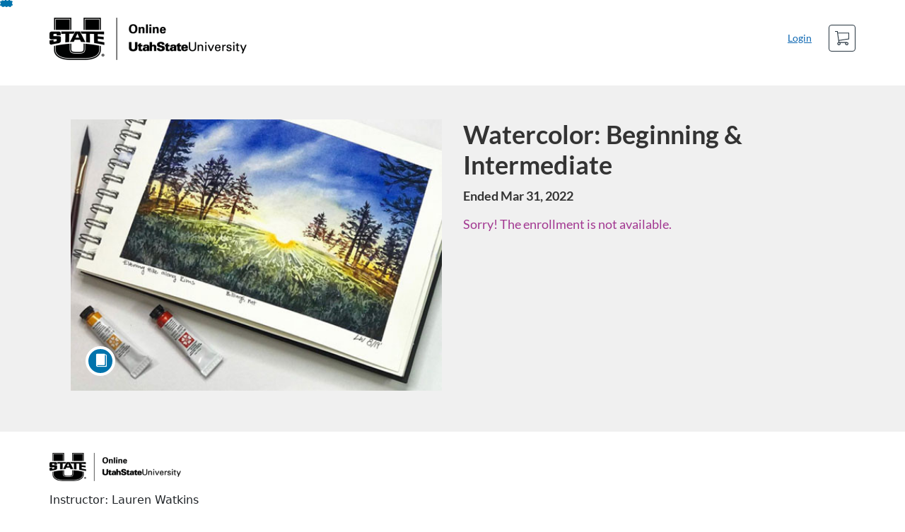

--- FILE ---
content_type: text/html; charset=utf-8
request_url: https://noncredit.learn.usu.edu/browse/usu-ce/courses/watercolor-beginning-intermediate
body_size: 4988
content:


<!DOCTYPE html>
<html dir="ltr" lang="en">
  <head>
    <title>Watercolor: Beginning &amp; Intermediate - Community Education</title>
    <meta charset="utf-8">
    <meta name="viewport" content="width=device-width, initial-scale=1" />


    <link rel="preconnect" href="https://fonts.bunny.net">
    <link href="https://fonts.bunny.net/css?family=lato:400,400i,700" rel="stylesheet" />
    


    <link rel="stylesheet" media="all" href="https://d3gjv6axs4074c.cloudfront.net/assets/application-cd42f637de47a37cc5f0c14f279bc5a60b8468768fcf55b88a89f5151e3df7e4.css" />
    <link rel="stylesheet" media="screen" href="https://d3gjv6axs4074c.cloudfront.net/production/themes/9c4db6224f88200cec2bca9f41b5169cd62e00ff.css?1719873124" />

    <link rel="shortcut icon" type="image/png" href="https://d3gjv6axs4074c.cloudfront.net/production/favicons/e72986376f73e1e2f2ba61c81650e54d8e6c58fd.png?1645743482" />

    <meta name="csrf-param" content="authenticity_token" />
<meta name="csrf-token" content="BHx5mpr43A2fE9rT0JIKOnL/f0QWXd1HiqqnBq8xp1o20czu3EwZ1hpcVKeI0+B5aVADXCABxArvzymZVMuXpA==" />




    <script>window.recaptchaOptions = { useRecaptchaNet: true };</script>

    
    
  </head>
  <body>

    
    
    <div id='checkout-header' role="region"></div>
    <a name="top"></a>

      <div class='sr-only' id='screen-reader-announce-polite' aria-live='polite'></div>
<div class='sr-only' id='screen-reader-announce-assertive' aria-live='assertive'></div>

<div id='flash-messages' role='alert'></div>
<div id='flash-alerts-base'></div>


<a href="#content" id="skip_navigation_link">Skip To Content</a>

  <header id="app-header">
    <div class="container">
      <div class="row">
        <div class="col-xs-12 col-sm-6 col-md-7">
          <div class="header-branding">
            <div class="logo-customized"><a href="/"><img alt="Community Education" src="https://d3gjv6axs4074c.cloudfront.net/production/header_images/697a517e973ea01b3df95cfbe22ff8424de7016c.png?1718979727" /></a></div>
          </div>
        </div>
        <div id="header-menu" class="col-xs-12 col-sm-6 col-md-5 AccountDropdown--margin-top">
          <div id="header-menu-container"></div>
          <div id="cart"></div>
        </div>
        <div class="col-xs-12 col-sm-12 col-md-12">
        </div>
      </div>
    </div>

  </header>



    <div id='flash-alerts-base'></div>
    <div id="content" tabindex="-1" role="main">
        
        <section
  id="product-page"
  data-course-id="86025"
 data-canvas-course-id="1296"
>
    <header id="feature">
      <div class="product-bg">
        <div class="hero-region jumbotron container">

  <div class="col-md-6">
    <div class="product-image">


  <div class="image-container">



    
      <span class="image-wrapper" style="background-image:url(https://d3gjv6axs4074c.cloudfront.net/production/products/752d9c9e1f0c1b9cb783b34f19a5b4191a8ef6f7-large.jpeg?1626993716)"><img class="image-placeholder img-responsive" alt="" border="0" src="[data-uri]" /></span>

    <span class='ProductIcon__Wrapper--gallery-show'>
  <span role='presentation'
        aria-hidden='true'
        title=Course>
      <div class='ProductIcon__LargeCircle--course'>
        <span class='icon icon-course'></span>
      </div>
  </span>
</span>


  </div>

</div>

  </div>

  <div class="col-md-6">
    <span class='sr-only'>
      Course
    </span>
    <h1 class="hero-head">
      Watercolor: Beginning &amp; Intermediate
    </h1>

    <p>
        <strong>
          Ended Mar 31, 2022
        </strong>



      <strong id="badges-container"></strong>
    </p>


    <p class="hero-action">
        <span class="ProductEnrollment__Notice">
          Sorry! The enrollment is not available.
        </span>
      </p>


      </div>
</div>

      </div>
    </header>
    <div id="main">
      <div class="container product-details">
        <div id="description">
          <h2 class='sr-only'>Full course description</h2>
          <div><a href="//noncredit.learn.usu.edu"><img class="product-account-logo" title="Non-Credit Online Courses" alt="Non-Credit Online Courses" src="https://d3gjv6axs4074c.cloudfront.net/production/logos/834977ce0b7af255c0c360249dccf054d7f4d43a.png?1718979727" /></a></div>
          <div><p class="card-text" style="box-sizing: border-box; margin-top: 0px; margin-bottom: 1rem; color: #212529; font-family: -apple-system, system-ui, 'Segoe UI', Roboto, 'Helvetica Neue', Arial, 'Noto Sans', sans-serif, 'Apple Color Emoji', 'Segoe UI Emoji', 'Segoe UI Symbol', 'Noto Color Emoji'; font-size: 16px; font-variant-ligatures: common-ligatures; background-color: #ffffff;">Instructor: Lauren Watkins<br style="box-sizing: border-box;"><em style="box-sizing: border-box;">Beginning: Mondays, 7:00 pm - 8:30 pm, February 22 - March 29<br style="box-sizing: border-box;">Intermediate: Tuesdays, 7:00 pm - 8:30 pm, February 23 - March 30<br style="box-sizing: border-box;">Location: USU Brigham City, 989 S. Main St., Room D217<br style="box-sizing: border-box;">Cost: $35 plus supplies</em></p>
<p class="card-text text-muted" style="box-sizing: border-box; margin-top: 0px; margin-bottom: 1rem; font-family: -apple-system, system-ui, 'Segoe UI', Roboto, 'Helvetica Neue', Arial, 'Noto Sans', sans-serif, 'Apple Color Emoji', 'Segoe UI Emoji', 'Segoe UI Symbol', 'Noto Color Emoji'; font-size: 16px; font-variant-ligatures: common-ligatures; background-color: #ffffff; color: #6c757d !important;">Beginning: Learn to paint with watercolors with hands-on lessons teaching color mixing, brush control, glazing and wash techniques, and the basics of composition design.</p>
<p class="card-text text-muted" style="box-sizing: border-box; margin-top: 0px; margin-bottom: 0px; font-family: -apple-system, system-ui, 'Segoe UI', Roboto, 'Helvetica Neue', Arial, 'Noto Sans', sans-serif, 'Apple Color Emoji', 'Segoe UI Emoji', 'Segoe UI Symbol', 'Noto Color Emoji'; font-size: 16px; font-variant-ligatures: common-ligatures; background-color: #ffffff; color: #6c757d !important;">Intermediate: Take your watercolor skills to the next level in this class. Learn how to make your paintings look more realistic through glazing and texture techniques.</p></div>
        </div>
      </div>
    </div>
</section>
  <script type="application/ld+json">
    {"@context":"http://schema.org","@id":"https://noncredit.learn.usu.edu/browse/usu-ce/courses/watercolor-beginning-intermediate","@type":"Course","description":"Learn to paint with watercolors with hands-on lessons.","grantsCredential":false,"hasCourseInstance":{"@type":"CourseInstance","inLanguage":"en","startDate":"2022-02-22T00:00","endDate":"2022-03-31T00:00"},"image":"https://d3gjv6axs4074c.cloudfront.net/production/products/4873a6308caaf20dbdc724eec74f4de282822960-thumb.jpeg?1626993716","isAccessibleForFree":false,"name":"Watercolor: Beginning \u0026 Intermediate","provider":{"@type":"Organization","name":"Community Education","sameAs":"https://noncredit.learn.usu.edu/browse/usu-ce"},"seller":{"@type":"Organization","name":"USU Learn","sameAs":"https://learn.usu.edu"},"subjectOfStudy":[]}
  </script>

    </div>

        <footer id="app-footer" class="app-footer" role="contentinfo">
    <div class="container">
      <div class="col-md-12">
        <div>
          <ul class="piped-list">
            <li><a href="/">Course Catalog</a></li>
            <li>
              <a target="_blank" href="https://www.instructure.com/policies/acceptable-use">Terms of Use</a>
            </li>
            <li>
              <a target="_blank" href="https://www.instructure.com/policies/privacy/">Privacy Policy</a>
            </li>
            <li>
              <a target="_blank" href="https://community.canvaslms.com/t5/Canvas-Resource-Documents/Canvas-Keyboard-Shortcuts/ta-p/387069">Keyboard Shortcuts</a>
            </li>
          </ul>
        </div>
        <p class="small">
          &copy; 2026 USU Learn All Rights Reserved.
        </p>
      </div>
    </div>
  </footer>



    <div id='preview-banner' style='position: sticky; bottom: 0; z-index: 10'></div>

    <script>
      ENV = {"user":{},"authenticityToken":"yKgI9F8JcpLUMMk2f1bJCqyKkAuMUQCO0cdZZEXtET/6Bb2AGb23SVF/R0InFyNJtyXsE7oNGcO0otf7vhchwQ==","shopping_cart_enabled":true,"bulk_purchase_enabled":true,"enrollment_history_enabled":true,"enable_credentials":false,"enable_credentials_ff":true,"enable_recommendations":false,"enable_recommendations_for_product_page":false,"enable_login_auth_providers":false,"hide_self_paced_label":false,"multiple_promo_codes_enabled":true,"enable_pathways":false,"hide_missing_pathway":false,"account_header_image":"https://d3gjv6axs4074c.cloudfront.net/production/header_images/697a517e973ea01b3df95cfbe22ff8424de7016c.png?1718979727","account_name":"USU Learn","has_sso_warning":false,"default_time_zone":"America/Denver","managed_accounts":null,"urls":{"admin_home":"/listings","api_documentation":"https://developerdocs.instructure.com/services/catalog","canvas_courses":"//usucourses.instructure.com/","dashboard":"/dashboard","enrollment_history":"/order_items/history","login":"/login","logout":"/logout","privacy_policy":"https://www.instructure.com/policies/privacy/","terms":"https://www.instructure.com/policies/acceptable-use","keyboard_shortcuts":"https://community.canvaslms.com/t5/Canvas-Resource-Documents/Canvas-Keyboard-Shortcuts/ta-p/387069"},"sentry_dsn":"https://eed8d2dc6d324ba295378228ac35a0dd:4889f824f9d24c5fb49eb724c39c01a1@relay-iad.sentry.insops.net/13","sentry_release":"8c23a89bdf25f3671138a5cf0fe26bd9dc2221b7","sentry_sample_rate":0.1,"asset_host":"d3gjv6axs4074c.cloudfront.net","login_auth_providers":[],"usage_metrics":{"api_key":"2e11316c-6b13-4de9-5bb7-6c0360b152d5","params":{"visitor":{"id":"","locale":"en","catalogRole":""},"account":{"id":"RVlL0UkGF0IzGax2BOzQIhSLor4YCLBUuVqVhp5y","catalogUnique_Instance_Identifier":"learn.usu.edu"}}},"custom_instructor_labels":null,"post_enrollment_nudges_show_minimum_course_duration":false,"unified_checkout":false,"text_overrides":{},"new_storefront":false,"lolcalize":0,"applicant":null,"canEditProduct":false,"enroll_link":"/courses/86025/enrollment/new","has_instructor":true,"product":{"id":86025,"visibility":"listed","enrollment_open":true,"title":"Watercolor: Beginning \u0026 Intermediate","start_date":"2022-02-22T00:00:00.000-07:00","end_date":"2022-03-31T00:00:00.000-06:00","description":"\u003cp class=\"card-text\" style=\"box-sizing: border-box; margin-top: 0px; margin-bottom: 1rem; color: #212529; font-family: -apple-system, system-ui, 'Segoe UI', Roboto, 'Helvetica Neue', Arial, 'Noto Sans', sans-serif, 'Apple Color Emoji', 'Segoe UI Emoji', 'Segoe UI Symbol', 'Noto Color Emoji'; font-size: 16px; font-variant-ligatures: common-ligatures; background-color: #ffffff;\"\u003eInstructor: Lauren Watkins\u003cbr style=\"box-sizing: border-box;\"\u003e\u003cem style=\"box-sizing: border-box;\"\u003eBeginning: Mondays, 7:00 pm - 8:30 pm, February 22 - March 29\u003cbr style=\"box-sizing: border-box;\"\u003eIntermediate: Tuesdays, 7:00 pm - 8:30 pm, February 23 - March 30\u003cbr style=\"box-sizing: border-box;\"\u003eLocation: USU Brigham City, 989 S. Main St., Room D217\u003cbr style=\"box-sizing: border-box;\"\u003eCost: $35 plus supplies\u003c/em\u003e\u003c/p\u003e\n\u003cp class=\"card-text text-muted\" style=\"box-sizing: border-box; margin-top: 0px; margin-bottom: 1rem; font-family: -apple-system, system-ui, 'Segoe UI', Roboto, 'Helvetica Neue', Arial, 'Noto Sans', sans-serif, 'Apple Color Emoji', 'Segoe UI Emoji', 'Segoe UI Symbol', 'Noto Color Emoji'; font-size: 16px; font-variant-ligatures: common-ligatures; background-color: #ffffff; color: #6c757d !important;\"\u003eBeginning: Learn to paint with watercolors with hands-on lessons teaching color mixing, brush control, glazing and wash techniques, and the basics of composition design.\u003c/p\u003e\n\u003cp class=\"card-text text-muted\" style=\"box-sizing: border-box; margin-top: 0px; margin-bottom: 0px; font-family: -apple-system, system-ui, 'Segoe UI', Roboto, 'Helvetica Neue', Arial, 'Noto Sans', sans-serif, 'Apple Color Emoji', 'Segoe UI Emoji', 'Segoe UI Symbol', 'Noto Color Emoji'; font-size: 16px; font-variant-ligatures: common-ligatures; background-color: #ffffff; color: #6c757d !important;\"\u003eIntermediate: Take your watercolor skills to the next level in this class. Learn how to make your paintings look more realistic through glazing and texture techniques.\u003c/p\u003e","enrollment_fee":"35.0","canvas_course_id":1296,"created_at":"2021-07-22T16:41:56.300-06:00","updated_at":"2021-07-22T16:44:16.192-06:00","path":"watercolor-beginning-intermediate","account_id":8845,"list_order":null,"teaser":"Learn to paint with watercolors with hands-on lessons.","owner_id":null,"canvas_section_id":null,"sequential":true,"days_to_complete":null,"deleted_at":null,"enrollment_cap":null,"waitlist":false,"credits":null,"waitlist_cap":null,"sku":null,"show_free_banner":true,"image_alt_text":"","external_redirect_url":null,"allowed_payment_types":["standard"],"canvas_root_account_uuid":"RVlL0UkGF0IzGax2BOzQIhSLor4YCLBUuVqVhp5y","workflow_state":"available","workflow_state_timestamp":"2021-11-16T13:13:14.619-07:00","detail_code":null,"bulk_purchase_disabled":false,"enrollment_open_from":null,"enrollment_open_to":null,"archived_at":null,"auto_enroll_courses":false,"currency":"USD","enrollments_left":null},"product_details":{"atMaxEnrollments":false,"atMaxWaitlist":false,"availableCap":null,"bulkPurchaseDisabled":false,"certificate":null,"credits":null,"currency":"USD","date":"Ended Mar 31, 2022","daysToComplete":null,"description":"\u003cp class=\"card-text\" style=\"box-sizing: border-box; margin-top: 0px; margin-bottom: 1rem; color: #212529; font-family: -apple-system, system-ui, 'Segoe UI', Roboto, 'Helvetica Neue', Arial, 'Noto Sans', sans-serif, 'Apple Color Emoji', 'Segoe UI Emoji', 'Segoe UI Symbol', 'Noto Color Emoji'; font-size: 16px; font-variant-ligatures: common-ligatures; background-color: #ffffff;\"\u003eInstructor: Lauren Watkins\u003cbr style=\"box-sizing: border-box;\"\u003e\u003cem style=\"box-sizing: border-box;\"\u003eBeginning: Mondays, 7:00 pm - 8:30 pm, February 22 - March 29\u003cbr style=\"box-sizing: border-box;\"\u003eIntermediate: Tuesdays, 7:00 pm - 8:30 pm, February 23 - March 30\u003cbr style=\"box-sizing: border-box;\"\u003eLocation: USU Brigham City, 989 S. Main St., Room D217\u003cbr style=\"box-sizing: border-box;\"\u003eCost: $35 plus supplies\u003c/em\u003e\u003c/p\u003e\n\u003cp class=\"card-text text-muted\" style=\"box-sizing: border-box; margin-top: 0px; margin-bottom: 1rem; font-family: -apple-system, system-ui, 'Segoe UI', Roboto, 'Helvetica Neue', Arial, 'Noto Sans', sans-serif, 'Apple Color Emoji', 'Segoe UI Emoji', 'Segoe UI Symbol', 'Noto Color Emoji'; font-size: 16px; font-variant-ligatures: common-ligatures; background-color: #ffffff; color: #6c757d !important;\"\u003eBeginning: Learn to paint with watercolors with hands-on lessons teaching color mixing, brush control, glazing and wash techniques, and the basics of composition design.\u003c/p\u003e\n\u003cp class=\"card-text text-muted\" style=\"box-sizing: border-box; margin-top: 0px; margin-bottom: 0px; font-family: -apple-system, system-ui, 'Segoe UI', Roboto, 'Helvetica Neue', Arial, 'Noto Sans', sans-serif, 'Apple Color Emoji', 'Segoe UI Emoji', 'Segoe UI Symbol', 'Noto Color Emoji'; font-size: 16px; font-variant-ligatures: common-ligatures; background-color: #ffffff; color: #6c757d !important;\"\u003eIntermediate: Take your watercolor skills to the next level in this class. Learn how to make your paintings look more realistic through glazing and texture techniques.\u003c/p\u003e","enrollable":false,"enrollmentCap":null,"enrollmentFee":35.0,"enrollmentOpen":true,"enrollmentsLeft":null,"free":false,"id":86025,"image":"https://d3gjv6axs4074c.cloudfront.net/production/products/4873a6308caaf20dbdc724eec74f4de282822960-thumb.jpeg?1626993716","imageAltText":"","logo":{"url":"https://d3gjv6axs4074c.cloudfront.net/production/logos/834977ce0b7af255c0c360249dccf054d7f4d43a.png?1718979727","account_id":9316,"account_url":"//noncredit.learn.usu.edu","label":"Non-Credit Online Courses"},"measurement":"credit","price":"35.0","relatedCourses":[],"selfPaced":false,"showFreeBanner":true,"title":"Watercolor: Beginning \u0026 Intermediate","type":"Course","waitlist":false,"badges":[],"pathway":{},"primaryInstructorName":null},"isCurrentUserBlocked":false,"isCurrentUserEnrolled":false,"enroll_button_behavior":"cart"}
      ENV.flashAlerts = []
    </script>

    <script>
//<![CDATA[
window.webpackChunkManifest = {}
//]]>
</script>
    <script src="//d3gjv6axs4074c.cloudfront.net:443/assets/react-3478df5b6d89c14d.js"></script>
    <script src="//d3gjv6axs4074c.cloudfront.net/javascripts/translations/en.js?9cd5321a63ae6a77a8c0a9302aa17984"></script>
    
    <script src="//d3gjv6axs4074c.cloudfront.net:443/assets/common-ecaa7cb8dc552a59.js"></script>
    <script>I18n.locale = "en";</script>
    <script src="//d3gjv6axs4074c.cloudfront.net:443/assets/jquery_setup-fe24a621cf9fd984.js"></script>
    <script src="//d3gjv6axs4074c.cloudfront.net:443/assets/flash_alerts-12df05d6a490c4b0.js"></script>
    <script src="//d3gjv6axs4074c.cloudfront.net:443/assets/app_header-7a9d0bf544ff51ab.js"></script>
    
    <script src="//d3gjv6axs4074c.cloudfront.net:443/assets/product_details-83cfd707710c4282.js"></script>
    <script src="https://d3gjv6axs4074c.cloudfront.net/production/themes/774cc1b1c5472da9dc661de9715163540e2e116a.js?1719873124"></script>



    <script src="//d3gjv6axs4074c.cloudfront.net:443/assets/pendo_setup-4a967427279816ca.js"></script>
  </body>
</html>



--- FILE ---
content_type: text/css
request_url: https://d3gjv6axs4074c.cloudfront.net/production/themes/9c4db6224f88200cec2bca9f41b5169cd62e00ff.css?1719873124
body_size: 12
content:
#search-form.callout-region {
background-color: #0B3353;
}

.feature-region {
min-height: 195px;
background: transparent url(https://i.imgur.com/zAF2sjy.jpg) no-repeat scroll 50% 50%;
background-size: cover;
}

--- FILE ---
content_type: application/javascript
request_url: https://d3gjv6axs4074c.cloudfront.net/assets/jquery_setup-fe24a621cf9fd984.js
body_size: 47361
content:

!function(){try{var e="undefined"!=typeof window?window:"undefined"!=typeof global?global:"undefined"!=typeof globalThis?globalThis:"undefined"!=typeof self?self:{},n=(new e.Error).stack;n&&(e._sentryDebugIds=e._sentryDebugIds||{},e._sentryDebugIds[n]="7e359b59-bd8c-5d21-ad40-44802ab40492")}catch(e){}}();
(()=>{var e={46159(){!function(e){"use strict";var t=function(n,i){this.options=e.extend({},t.DEFAULTS,i),this.$window=e(window).on("scroll.bs.affix.data-api",e.proxy(this.checkPosition,this)).on("click.bs.affix.data-api",e.proxy(this.checkPositionWithEventLoop,this)),this.$element=e(n),this.affixed=this.unpin=this.pinnedOffset=null,this.checkPosition()};t.RESET="affix affix-top affix-bottom",t.DEFAULTS={offset:0},t.prototype.getPinnedOffset=function(){if(this.pinnedOffset)return this.pinnedOffset;this.$element.removeClass(t.RESET).addClass("affix");var e=this.$window.scrollTop(),n=this.$element.offset();return this.pinnedOffset=n.top-e},t.prototype.checkPositionWithEventLoop=function(){setTimeout(e.proxy(this.checkPosition,this),1)},t.prototype.checkPosition=function(){if(this.$element.is(":visible")){var n=e(document).height(),i=this.$window.scrollTop(),r=this.$element.offset(),o=this.options.offset,s=o.top,a=o.bottom;"top"==this.affixed&&(r.top+=i),"object"!=typeof o&&(a=s=o),"function"==typeof s&&(s=o.top(this.$element)),"function"==typeof a&&(a=o.bottom(this.$element));var l=(null==this.unpin||!(i+this.unpin<=r.top))&&(null!=a&&r.top+this.$element.height()>=n-a?"bottom":null!=s&&i<=s&&"top");if(this.affixed!==l){this.unpin&&this.$element.css("top","");var u="affix"+(l?"-"+l:""),c=e.Event(u+".bs.affix");this.$element.trigger(c),c.isDefaultPrevented()||(this.affixed=l,this.unpin="bottom"==l?this.getPinnedOffset():null,this.$element.removeClass(t.RESET).addClass(u).trigger(e.Event(u.replace("affix","affixed"))),"bottom"==l&&this.$element.offset({top:n-a-this.$element.height()}))}}};var n=e.fn.affix;e.fn.affix=function(n){return this.each(function(){var i=e(this),r=i.data("bs.affix");r||i.data("bs.affix",r=new t(this,"object"==typeof n&&n)),"string"==typeof n&&r[n]()})},e.fn.affix.Constructor=t,e.fn.affix.noConflict=function(){return e.fn.affix=n,this},e(window).on("load",function(){e('[data-spy="affix"]').each(function(){var t=e(this),n=t.data();n.offset=n.offset||{},n.offsetBottom&&(n.offset.bottom=n.offsetBottom),n.offsetTop&&(n.offset.top=n.offsetTop),t.affix(n)})})}(jQuery)},35303(){!function(e){"use strict";var t='[data-dismiss="alert"]',n=function(n){e(n).on("click",t,this.close)};n.prototype.close=function(t){var n=e(this),i=n.attr("data-target");i||(i=(i=n.attr("href"))&&i.replace(/.*(?=#[^\s]*$)/,""));var r=e(i);function o(){r.trigger("closed.bs.alert").remove()}t&&t.preventDefault(),r.length||(r=n.hasClass("alert")?n:n.parent()),r.trigger(t=e.Event("close.bs.alert")),t.isDefaultPrevented()||(r.removeClass("in"),e.support.transition&&r.hasClass("fade")?r.one(e.support.transition.end,o).emulateTransitionEnd(150):o())};var i=e.fn.alert;e.fn.alert=function(t){return this.each(function(){var i=e(this),r=i.data("bs.alert");r||i.data("bs.alert",r=new n(this)),"string"==typeof t&&r[t].call(i)})},e.fn.alert.Constructor=n,e.fn.alert.noConflict=function(){return e.fn.alert=i,this},e(document).on("click.bs.alert.data-api",t,n.prototype.close)}(jQuery)},78045(){!function(e){"use strict";var t=function(n,i){this.$element=e(n),this.options=e.extend({},t.DEFAULTS,i),this.isLoading=!1};t.DEFAULTS={loadingText:"loading..."},t.prototype.setState=function(t){var n="disabled",i=this.$element,r=i.is("input")?"val":"html",o=i.data();t+="Text",o.resetText||i.data("resetText",i[r]()),i[r](o[t]||this.options[t]),setTimeout(e.proxy(function(){"loadingText"==t?(this.isLoading=!0,i.addClass(n).attr(n,n)):this.isLoading&&(this.isLoading=!1,i.removeClass(n).removeAttr(n))},this),0)},t.prototype.toggle=function(){var e=!0,t=this.$element.closest('[data-toggle="buttons"]');if(t.length){var n=this.$element.find("input");"radio"==n.prop("type")&&(n.prop("checked")&&this.$element.hasClass("active")?e=!1:t.find(".active").removeClass("active")),e&&n.prop("checked",!this.$element.hasClass("active")).trigger("change")}e&&this.$element.toggleClass("active")};var n=e.fn.button;e.fn.button=function(n){return this.each(function(){var i=e(this),r=i.data("bs.button"),o="object"==typeof n&&n;r||i.data("bs.button",r=new t(this,o)),"toggle"==n?r.toggle():n&&r.setState(n)})},e.fn.button.Constructor=t,e.fn.button.noConflict=function(){return e.fn.button=n,this},e(document).on("click.bs.button.data-api","[data-toggle^=button]",function(t){var n=e(t.target);n.hasClass("btn")||(n=n.closest(".btn")),n.button("toggle"),t.preventDefault()})}(jQuery)},34355(){!function(e){"use strict";var t=function(t,n){this.$element=e(t),this.$indicators=this.$element.find(".carousel-indicators"),this.options=n,this.paused=this.sliding=this.interval=this.$active=this.$items=null,"hover"==this.options.pause&&this.$element.on("mouseenter",e.proxy(this.pause,this)).on("mouseleave",e.proxy(this.cycle,this))};t.DEFAULTS={interval:5e3,pause:"hover",wrap:!0},t.prototype.cycle=function(t){return t||(this.paused=!1),this.interval&&clearInterval(this.interval),this.options.interval&&!this.paused&&(this.interval=setInterval(e.proxy(this.next,this),this.options.interval)),this},t.prototype.getActiveIndex=function(){return this.$active=this.$element.find(".item.active"),this.$items=this.$active.parent().children(),this.$items.index(this.$active)},t.prototype.to=function(t){var n=this,i=this.getActiveIndex();if(!(t>this.$items.length-1)&&!(t<0))return this.sliding?this.$element.one("slid.bs.carousel",function(){n.to(t)}):i==t?this.pause().cycle():this.slide(t>i?"next":"prev",e(this.$items[t]))},t.prototype.pause=function(t){return t||(this.paused=!0),this.$element.find(".next, .prev").length&&e.support.transition&&(this.$element.trigger(e.support.transition.end),this.cycle(!0)),this.interval=clearInterval(this.interval),this},t.prototype.next=function(){if(!this.sliding)return this.slide("next")},t.prototype.prev=function(){if(!this.sliding)return this.slide("prev")},t.prototype.slide=function(t,n){var i=this.$element.find(".item.active"),r=n||i[t](),o=this.interval,s="next"==t?"left":"right",a="next"==t?"first":"last",l=this;if(!r.length){if(!this.options.wrap)return;r=this.$element.find(".item")[a]()}if(r.hasClass("active"))return this.sliding=!1;var u=e.Event("slide.bs.carousel",{relatedTarget:r[0],direction:s});if(this.$element.trigger(u),!u.isDefaultPrevented())return this.sliding=!0,o&&this.pause(),this.$indicators.length&&(this.$indicators.find(".active").removeClass("active"),this.$element.one("slid.bs.carousel",function(){var t=e(l.$indicators.children()[l.getActiveIndex()]);t&&t.addClass("active")})),e.support.transition&&this.$element.hasClass("slide")?(r.addClass(t),r[0].offsetWidth,i.addClass(s),r.addClass(s),i.one(e.support.transition.end,function(){r.removeClass([t,s].join(" ")).addClass("active"),i.removeClass(["active",s].join(" ")),l.sliding=!1,setTimeout(function(){l.$element.trigger("slid.bs.carousel")},0)}).emulateTransitionEnd(1e3*i.css("transition-duration").slice(0,-1))):(i.removeClass("active"),r.addClass("active"),this.sliding=!1,this.$element.trigger("slid.bs.carousel")),o&&this.cycle(),this};var n=e.fn.carousel;e.fn.carousel=function(n){return this.each(function(){var i=e(this),r=i.data("bs.carousel"),o=e.extend({},t.DEFAULTS,i.data(),"object"==typeof n&&n),s="string"==typeof n?n:o.slide;r||i.data("bs.carousel",r=new t(this,o)),"number"==typeof n?r.to(n):s?r[s]():o.interval&&r.pause().cycle()})},e.fn.carousel.Constructor=t,e.fn.carousel.noConflict=function(){return e.fn.carousel=n,this},e(document).on("click.bs.carousel.data-api","[data-slide], [data-slide-to]",function(t){var n,i=e(this),r=e(i.attr("data-target")||(n=i.attr("href"))&&n.replace(/.*(?=#[^\s]+$)/,"")),o=e.extend({},r.data(),i.data()),s=i.attr("data-slide-to");s&&(o.interval=!1),r.carousel(o),(s=i.attr("data-slide-to"))&&r.data("bs.carousel").to(s),t.preventDefault()}),e(window).on("load",function(){e('[data-ride="carousel"]').each(function(){var t=e(this);t.carousel(t.data())})})}(jQuery)},27694(){!function(e){"use strict";var t=function(n,i){this.$element=e(n),this.options=e.extend({},t.DEFAULTS,i),this.transitioning=null,this.options.parent&&(this.$parent=e(this.options.parent)),this.options.toggle&&this.toggle()};t.DEFAULTS={toggle:!0},t.prototype.dimension=function(){return this.$element.hasClass("width")?"width":"height"},t.prototype.show=function(){if(!(this.transitioning||this.$element.hasClass("in"))){var t=e.Event("show.bs.collapse");if(this.$element.trigger(t),!t.isDefaultPrevented()){var n=this.$parent&&this.$parent.find("> .panel > .in");if(n&&n.length){var i=n.data("bs.collapse");if(i&&i.transitioning)return;n.collapse("hide"),i||n.data("bs.collapse",null)}var r=this.dimension();this.$element.removeClass("collapse").addClass("collapsing")[r](0),this.transitioning=1;var o=function(){this.$element.removeClass("collapsing").addClass("collapse in")[r]("auto"),this.transitioning=0,this.$element.trigger("shown.bs.collapse")};if(!e.support.transition)return o.call(this);var s=e.camelCase(["scroll",r].join("-"));this.$element.one(e.support.transition.end,e.proxy(o,this)).emulateTransitionEnd(350)[r](this.$element[0][s])}}},t.prototype.hide=function(){if(!this.transitioning&&this.$element.hasClass("in")){var t=e.Event("hide.bs.collapse");if(this.$element.trigger(t),!t.isDefaultPrevented()){var n=this.dimension();this.$element[n](this.$element[n]())[0].offsetHeight,this.$element.addClass("collapsing").removeClass("collapse").removeClass("in"),this.transitioning=1;var i=function(){this.transitioning=0,this.$element.trigger("hidden.bs.collapse").removeClass("collapsing").addClass("collapse")};if(!e.support.transition)return i.call(this);this.$element[n](0).one(e.support.transition.end,e.proxy(i,this)).emulateTransitionEnd(350)}}},t.prototype.toggle=function(){this[this.$element.hasClass("in")?"hide":"show"]()};var n=e.fn.collapse;e.fn.collapse=function(n){return this.each(function(){var i=e(this),r=i.data("bs.collapse"),o=e.extend({},t.DEFAULTS,i.data(),"object"==typeof n&&n);!r&&o.toggle&&"show"==n&&(n=!n),r||i.data("bs.collapse",r=new t(this,o)),"string"==typeof n&&r[n]()})},e.fn.collapse.Constructor=t,e.fn.collapse.noConflict=function(){return e.fn.collapse=n,this},e(document).on("click.bs.collapse.data-api","[data-toggle=collapse]",function(t){var n,i=e(this),r=e(i.attr("data-target")||t.preventDefault()||(n=i.attr("href"))&&n.replace(/.*(?=#[^\s]+$)/,"")),o=r.data("bs.collapse"),s=o?"toggle":i.data(),a=i.attr("data-parent"),l=a&&e(a);o&&o.transitioning||(l&&l.find('[data-toggle=collapse][data-parent="'+a+'"]').not(i).addClass("collapsed"),i[r.hasClass("in")?"addClass":"removeClass"]("collapsed")),r.collapse(s)})}(jQuery)},95296(){!function(e){"use strict";var t=function(t,n){this.options=n,this.$element=e(t),this.$backdrop=this.isShown=null,this.options.remote&&this.$element.find(".modal-content").load(this.options.remote,e.proxy(function(){this.$element.trigger("loaded.bs.modal")},this))};t.DEFAULTS={backdrop:!0,keyboard:!0,show:!0},t.prototype.toggle=function(e){return this[!this.isShown?"show":"hide"](e)},t.prototype.show=function(t){var n=this,i=e.Event("show.bs.modal",{relatedTarget:t});this.$element.trigger(i),this.isShown||i.isDefaultPrevented()||(this.isShown=!0,this.escape(),this.$element.on("click.dismiss.bs.modal",'[data-dismiss="modal"]',e.proxy(this.hide,this)),this.backdrop(function(){var i=e.support.transition&&n.$element.hasClass("fade");n.$element.parent().length||n.$element.appendTo(document.body),n.$element.show().scrollTop(0),i&&n.$element[0].offsetWidth,n.$element.addClass("in").attr("aria-hidden",!1),n.enforceFocus();var r=e.Event("shown.bs.modal",{relatedTarget:t});i?n.$element.find(".modal-dialog").one(e.support.transition.end,function(){n.$element.focus().trigger(r)}).emulateTransitionEnd(300):n.$element.focus().trigger(r)}))},t.prototype.hide=function(t){t&&t.preventDefault(),t=e.Event("hide.bs.modal"),this.$element.trigger(t),!this.isShown||t.isDefaultPrevented()||(this.isShown=!1,this.escape(),e(document).off("focusin.bs.modal"),this.$element.removeClass("in").attr("aria-hidden",!0).off("click.dismiss.bs.modal"),e.support.transition&&this.$element.hasClass("fade")?this.$element.one(e.support.transition.end,e.proxy(this.hideModal,this)).emulateTransitionEnd(300):this.hideModal())},t.prototype.enforceFocus=function(){e(document).off("focusin.bs.modal").on("focusin.bs.modal",e.proxy(function(e){this.$element[0]===e.target||this.$element.has(e.target).length||this.$element.focus()},this))},t.prototype.escape=function(){this.isShown&&this.options.keyboard?this.$element.on("keyup.dismiss.bs.modal",e.proxy(function(e){27==e.which&&this.hide()},this)):this.isShown||this.$element.off("keyup.dismiss.bs.modal")},t.prototype.hideModal=function(){var e=this;this.$element.hide(),this.backdrop(function(){e.removeBackdrop(),e.$element.trigger("hidden.bs.modal")})},t.prototype.removeBackdrop=function(){this.$backdrop&&this.$backdrop.remove(),this.$backdrop=null},t.prototype.backdrop=function(t){var n=this.$element.hasClass("fade")?"fade":"";if(this.isShown&&this.options.backdrop){var i=e.support.transition&&n;if(this.$backdrop=e('<div class="modal-backdrop '+n+'" />').appendTo(document.body),this.$element.on("click.dismiss.bs.modal",e.proxy(function(e){e.target===e.currentTarget&&("static"==this.options.backdrop?this.$element[0].focus.call(this.$element[0]):this.hide.call(this))},this)),i&&this.$backdrop[0].offsetWidth,this.$backdrop.addClass("in"),!t)return;i?this.$backdrop.one(e.support.transition.end,t).emulateTransitionEnd(150):t()}else!this.isShown&&this.$backdrop?(this.$backdrop.removeClass("in"),e.support.transition&&this.$element.hasClass("fade")?this.$backdrop.one(e.support.transition.end,t).emulateTransitionEnd(150):t()):t&&t()};var n=e.fn.modal;e.fn.modal=function(n,i){return this.each(function(){var r=e(this),o=r.data("bs.modal"),s=e.extend({},t.DEFAULTS,r.data(),"object"==typeof n&&n);o||r.data("bs.modal",o=new t(this,s)),"string"==typeof n?o[n](i):s.show&&o.show(i)})},e.fn.modal.Constructor=t,e.fn.modal.noConflict=function(){return e.fn.modal=n,this},e(document).on("click.bs.modal.data-api",'[data-toggle="modal"]',function(t){var n=e(this),i=n.attr("href"),r=e(n.attr("data-target")||i&&i.replace(/.*(?=#[^\s]+$)/,"")),o=r.data("bs.modal")?"toggle":e.extend({remote:!/#/.test(i)&&i},r.data(),n.data());n.is("a")&&t.preventDefault(),r.modal(o,this).one("hide",function(){n.is(":visible")&&n.focus()})}),e(document).on("show.bs.modal",".modal",function(){e(document.body).addClass("modal-open")}).on("hidden.bs.modal",".modal",function(){e(document.body).removeClass("modal-open")})}(jQuery)},4856(){!function(e){"use strict";var t=function(e,t){this.init("popover",e,t)};if(!e.fn.tooltip)throw Error("Popover requires tooltip.js");t.DEFAULTS=e.extend({},e.fn.tooltip.Constructor.DEFAULTS,{placement:"right",trigger:"click",content:"",template:'<div class="popover"><div class="arrow"></div><h3 class="popover-title"></h3><div class="popover-content"></div></div>'}),t.prototype=e.extend({},e.fn.tooltip.Constructor.prototype),t.prototype.constructor=t,t.prototype.getDefaults=function(){return t.DEFAULTS},t.prototype.setContent=function(){var e=this.tip(),t=this.getTitle(),n=this.getContent();e.find(".popover-title")[this.options.html?"html":"text"](t),e.find(".popover-content")[this.options.html?"string"==typeof n?"html":"append":"text"](n),e.removeClass("fade top bottom left right in"),e.find(".popover-title").html()||e.find(".popover-title").hide()},t.prototype.hasContent=function(){return this.getTitle()||this.getContent()},t.prototype.getContent=function(){var e=this.$element,t=this.options;return e.attr("data-content")||("function"==typeof t.content?t.content.call(e[0]):t.content)},t.prototype.arrow=function(){return this.$arrow=this.$arrow||this.tip().find(".arrow")},t.prototype.tip=function(){return this.$tip||(this.$tip=e(this.options.template)),this.$tip};var n=e.fn.popover;e.fn.popover=function(n){return this.each(function(){var i=e(this),r=i.data("bs.popover");(r||"destroy"!=n)&&(r||i.data("bs.popover",r=new t(this,"object"==typeof n&&n)),"string"==typeof n&&r[n]())})},e.fn.popover.Constructor=t,e.fn.popover.noConflict=function(){return e.fn.popover=n,this}}(jQuery)},22208(){!function(e){"use strict";function t(n,i){var r,o=e.proxy(this.process,this);this.$element=e(n).is("body")?e(window):e(n),this.$body=e("body"),this.$scrollElement=this.$element.on("scroll.bs.scroll-spy.data-api",o),this.options=e.extend({},t.DEFAULTS,i),this.selector=(this.options.target||(r=e(n).attr("href"))&&r.replace(/.*(?=#[^\s]+$)/,"")||"")+" .nav li > a",this.offsets=e([]),this.targets=e([]),this.activeTarget=null,this.refresh(),this.process()}t.DEFAULTS={offset:10},t.prototype.refresh=function(){var t=this.$element[0]==window?"offset":"position";this.offsets=e([]),this.targets=e([]);var n=this;this.$body.find(this.selector).map(function(){var i=e(this),r=i.data("target")||i.attr("href"),o=/^#./.test(r)&&e(r);return o&&o.length&&o.is(":visible")&&[[o[t]().top+(!e.isWindow(n.$scrollElement.get(0))&&n.$scrollElement.scrollTop()),r]]||null}).sort(function(e,t){return e[0]-t[0]}).each(function(){n.offsets.push(this[0]),n.targets.push(this[1])})},t.prototype.process=function(){var e,t=this.$scrollElement.scrollTop()+this.options.offset,n=(this.$scrollElement[0].scrollHeight||this.$body[0].scrollHeight)-this.$scrollElement.height(),i=this.offsets,r=this.targets,o=this.activeTarget;if(t>=n)return o!=(e=r.last()[0])&&this.activate(e);if(o&&t<=i[0])return o!=(e=r[0])&&this.activate(e);for(e=i.length;e--;)o!=r[e]&&t>=i[e]&&(!i[e+1]||t<=i[e+1])&&this.activate(r[e])},t.prototype.activate=function(t){this.activeTarget=t,e(this.selector).parentsUntil(this.options.target,".active").removeClass("active");var n=e(this.selector+'[data-target="'+t+'"],'+this.selector+'[href="'+t+'"]').parents("li").addClass("active");n.parent(".dropdown-menu").length&&(n=n.closest("li.dropdown").addClass("active")),n.trigger("activate.bs.scrollspy")};var n=e.fn.scrollspy;e.fn.scrollspy=function(n){return this.each(function(){var i=e(this),r=i.data("bs.scrollspy");r||i.data("bs.scrollspy",r=new t(this,"object"==typeof n&&n)),"string"==typeof n&&r[n]()})},e.fn.scrollspy.Constructor=t,e.fn.scrollspy.noConflict=function(){return e.fn.scrollspy=n,this},e(window).on("load",function(){e('[data-spy="scroll"]').each(function(){var t=e(this);t.scrollspy(t.data())})})}(jQuery)},69954(){!function(e){"use strict";var t=function(t){this.element=e(t)};t.prototype.show=function(){var t=this.element,n=t.closest("ul:not(.dropdown-menu)"),i=t.data("target");if(i||(i=(i=t.attr("href"))&&i.replace(/.*(?=#[^\s]*$)/,"")),!t.parent("li").hasClass("active")){var r=n.find(".active:last a")[0],o=e.Event("show.bs.tab",{relatedTarget:r});if(t.trigger(o),!o.isDefaultPrevented()){var s=e(i);this.activate(t.parent("li"),n),this.activate(s,s.parent(),function(){t.trigger({type:"shown.bs.tab",relatedTarget:r})})}}},t.prototype.activate=function(t,n,i){var r=n.find("> .active"),o=i&&e.support.transition&&r.hasClass("fade");function s(){r.removeClass("active").find("> .dropdown-menu > .active").removeClass("active"),t.addClass("active"),o?(t[0].offsetWidth,t.addClass("in")):t.removeClass("fade"),t.parent(".dropdown-menu")&&t.closest("li.dropdown").addClass("active"),i&&i()}o?r.one(e.support.transition.end,s).emulateTransitionEnd(150):s(),r.removeClass("in")};var n=e.fn.tab;e.fn.tab=function(n){return this.each(function(){var i=e(this),r=i.data("bs.tab");r||i.data("bs.tab",r=new t(this)),"string"==typeof n&&r[n]()})},e.fn.tab.Constructor=t,e.fn.tab.noConflict=function(){return e.fn.tab=n,this},e(document).on("click.bs.tab.data-api",'[data-toggle="tab"], [data-toggle="pill"]',function(t){t.preventDefault(),e(this).tab("show")})}(jQuery)},9898(){!function(e){"use strict";var t=function(e,t){this.type=this.options=this.enabled=this.timeout=this.hoverState=this.$element=null,this.init("tooltip",e,t)};t.DEFAULTS={animation:!0,placement:"top",selector:!1,template:'<div class="tooltip"><div class="tooltip-arrow"></div><div class="tooltip-inner"></div></div>',trigger:"hover focus",title:"",delay:0,html:!1,container:!1},t.prototype.init=function(t,n,i){this.enabled=!0,this.type=t,this.$element=e(n),this.options=this.getOptions(i);for(var r=this.options.trigger.split(" "),o=r.length;o--;){var s=r[o];if("click"==s)this.$element.on("click."+this.type,this.options.selector,e.proxy(this.toggle,this));else if("manual"!=s){var a="hover"==s?"mouseenter":"focusin",l="hover"==s?"mouseleave":"focusout";this.$element.on(a+"."+this.type,this.options.selector,e.proxy(this.enter,this)),this.$element.on(l+"."+this.type,this.options.selector,e.proxy(this.leave,this))}}this.options.selector?this._options=e.extend({},this.options,{trigger:"manual",selector:""}):this.fixTitle()},t.prototype.getDefaults=function(){return t.DEFAULTS},t.prototype.getOptions=function(t){return(t=e.extend({},this.getDefaults(),this.$element.data(),t)).delay&&"number"==typeof t.delay&&(t.delay={show:t.delay,hide:t.delay}),t},t.prototype.getDelegateOptions=function(){var t={},n=this.getDefaults();return this._options&&e.each(this._options,function(e,i){n[e]!=i&&(t[e]=i)}),t},t.prototype.enter=function(t){var n=t instanceof this.constructor?t:e(t.currentTarget)[this.type](this.getDelegateOptions()).data("bs."+this.type);if(clearTimeout(n.timeout),n.hoverState="in",!n.options.delay||!n.options.delay.show)return n.show();n.timeout=setTimeout(function(){"in"==n.hoverState&&n.show()},n.options.delay.show)},t.prototype.leave=function(t){var n=t instanceof this.constructor?t:e(t.currentTarget)[this.type](this.getDelegateOptions()).data("bs."+this.type);if(clearTimeout(n.timeout),n.hoverState="out",!n.options.delay||!n.options.delay.hide)return n.hide();n.timeout=setTimeout(function(){"out"==n.hoverState&&n.hide()},n.options.delay.hide)},t.prototype.show=function(){var t=e.Event("show.bs."+this.type);if(this.hasContent()&&this.enabled){if(this.$element.trigger(t),t.isDefaultPrevented())return;var n=this,i=this.tip();this.setContent(),this.options.animation&&i.addClass("fade");var r="function"==typeof this.options.placement?this.options.placement.call(this,i[0],this.$element[0]):this.options.placement,o=/\s?auto?\s?/i,s=o.test(r);s&&(r=r.replace(o,"")||"top"),i.detach().css({top:0,left:0,display:"block"}).addClass(r),this.options.container?i.appendTo(this.options.container):i.insertAfter(this.$element);var a=this.getPosition(),l=i[0].offsetWidth,u=i[0].offsetHeight;if(s){var c=this.$element.parent(),f=r,d=document.documentElement.scrollTop||document.body.scrollTop,p="body"==this.options.container?window.innerWidth:c.outerWidth(),h="body"==this.options.container?window.innerHeight:c.outerHeight(),g="body"==this.options.container?0:c.offset().left;r="bottom"==r&&a.top+a.height+u-d>h?"top":"top"==r&&a.top-d-u<0?"bottom":"right"==r&&a.right+l>p?"left":"left"==r&&a.left-l<g?"right":r,i.removeClass(f).addClass(r)}var m=this.getCalculatedOffset(r,a,l,u);this.applyPlacement(m,r),this.hoverState=null;var v=function(){n.$element.trigger("shown.bs."+n.type)};e.support.transition&&this.$tip.hasClass("fade")?i.one(e.support.transition.end,v).emulateTransitionEnd(150):v()}},t.prototype.applyPlacement=function(t,n){var i,r=this.tip(),o=r[0].offsetWidth,s=r[0].offsetHeight,a=parseInt(r.css("margin-top"),10),l=parseInt(r.css("margin-left"),10);isNaN(a)&&(a=0),isNaN(l)&&(l=0),t.top=t.top+a,t.left=t.left+l,e.offset.setOffset(r[0],e.extend({using:function(e){r.css({top:Math.round(e.top),left:Math.round(e.left)})}},t),0),r.addClass("in");var u=r[0].offsetWidth,c=r[0].offsetHeight;if("top"==n&&c!=s&&(i=!0,t.top=t.top+s-c),/bottom|top/.test(n)){var f=0;t.left<0&&(f=-2*t.left,t.left=0,r.offset(t),u=r[0].offsetWidth,c=r[0].offsetHeight),this.replaceArrow(f-o+u,u,"left")}else this.replaceArrow(c-s,c,"top");i&&r.offset(t)},t.prototype.replaceArrow=function(e,t,n){this.arrow().css(n,e?50*(1-e/t)+"%":"")},t.prototype.setContent=function(){var e=this.tip(),t=this.getTitle();e.find(".tooltip-inner")[this.options.html?"html":"text"](t),e.removeClass("fade in top bottom left right")},t.prototype.hide=function(){var t=this,n=this.tip(),i=e.Event("hide.bs."+this.type);function r(){"in"!=t.hoverState&&n.detach(),t.$element.trigger("hidden.bs."+t.type)}if(this.$element.trigger(i),!i.isDefaultPrevented())return n.removeClass("in"),e.support.transition&&this.$tip.hasClass("fade")?n.one(e.support.transition.end,r).emulateTransitionEnd(150):r(),this.hoverState=null,this},t.prototype.fixTitle=function(){var e=this.$element;(e.attr("title")||"string"!=typeof e.attr("data-original-title"))&&e.attr("data-original-title",e.attr("title")||"").attr("title","")},t.prototype.hasContent=function(){return this.getTitle()},t.prototype.getPosition=function(){var t=this.$element[0];return e.extend({},"function"==typeof t.getBoundingClientRect?t.getBoundingClientRect():{width:t.offsetWidth,height:t.offsetHeight},this.$element.offset())},t.prototype.getCalculatedOffset=function(e,t,n,i){return"bottom"==e?{top:t.top+t.height,left:t.left+t.width/2-n/2}:"top"==e?{top:t.top-i,left:t.left+t.width/2-n/2}:"left"==e?{top:t.top+t.height/2-i/2,left:t.left-n}:{top:t.top+t.height/2-i/2,left:t.left+t.width}},t.prototype.getTitle=function(){var e=this.$element,t=this.options;return e.attr("data-original-title")||("function"==typeof t.title?t.title.call(e[0]):t.title)},t.prototype.tip=function(){return this.$tip=this.$tip||e(this.options.template)},t.prototype.arrow=function(){return this.$arrow=this.$arrow||this.tip().find(".tooltip-arrow")},t.prototype.validate=function(){this.$element[0].parentNode||(this.hide(),this.$element=null,this.options=null)},t.prototype.enable=function(){this.enabled=!0},t.prototype.disable=function(){this.enabled=!1},t.prototype.toggleEnabled=function(){this.enabled=!this.enabled},t.prototype.toggle=function(t){var n=t?e(t.currentTarget)[this.type](this.getDelegateOptions()).data("bs."+this.type):this;n.tip().hasClass("in")?n.leave(n):n.enter(n)},t.prototype.destroy=function(){clearTimeout(this.timeout),this.hide().$element.off("."+this.type).removeData("bs."+this.type)};var n=e.fn.tooltip;e.fn.tooltip=function(n){return this.each(function(){var i=e(this),r=i.data("bs.tooltip");(r||"destroy"!=n)&&(r||i.data("bs.tooltip",r=new t(this,"object"==typeof n&&n)),"string"==typeof n&&r[n]())})},e.fn.tooltip.Constructor=t,e.fn.tooltip.noConflict=function(){return e.fn.tooltip=n,this}}(jQuery)},84234(){!function(e){"use strict";e.fn.emulateTransitionEnd=function(t){var n=!1,i=this;return e(this).one(e.support.transition.end,function(){n=!0}),setTimeout(function(){n||e(i).trigger(e.support.transition.end)},t),this},e(function(){e.support.transition=function(){var e=document.createElement("bootstrap"),t={WebkitTransition:"webkitTransitionEnd",MozTransition:"transitionend",OTransition:"oTransitionEnd otransitionend",transition:"transitionend"};for(var n in t)if(void 0!==e.style[n])return{end:t[n]};return!1}()})}(jQuery)},69983(){!function(e){"use strict";"function"==typeof define&&define.amd?define(["jquery","./version"],e):e(jQuery)}(function(e){return e.extend(e.expr.pseudos,{data:e.expr.createPseudo(function(t){return function(n){return!!e.data(n,t)}})})})},724(){!function(e){"use strict";"function"==typeof define&&define.amd?define(["jquery","./version"],e):e(jQuery)}(function(e){"use strict";var t;return e.fn.extend({disableSelection:(t="onselectstart"in document.createElement("div")?"selectstart":"mousedown",function(){return this.on(t+".ui-disableSelection",function(e){e.preventDefault()})}),enableSelection:function(){return this.off(".ui-disableSelection")}})})},61255(){!function(e){"use strict";"function"==typeof define&&define.amd?define(["jquery","./version"],e):e(jQuery)}(function(e){return e.ui.focusable=function(t,n){var i,r,o,s,a,l=t.nodeName.toLowerCase();return"area"===l?(r=(i=t.parentNode).name,!!t.href&&!!r&&"map"===i.nodeName.toLowerCase()&&(o=e("img[usemap='#"+r+"']")).length>0&&o.is(":visible")):(/^(input|select|textarea|button|object)$/.test(l)?(s=!t.disabled)&&(a=e(t).closest("fieldset")[0])&&(s=!a.disabled):s="a"===l&&t.href||n,s&&e(t).is(":visible")&&"visible"===e(t).css("visibility"))},e.extend(e.expr.pseudos,{focusable:function(t){return e.ui.focusable(t,null!=e.attr(t,"tabindex"))}}),e.ui.focusable})},19890(){!function(e){"use strict";"function"==typeof define&&define.amd?define(["jquery","./version"],e):e(jQuery)}(function(e){"use strict";e.escapeSelector||(e.escapeSelector=function(e){return CSS.escape(e+"")}),e.fn.even&&e.fn.odd||e.fn.extend({even:function(){return this.filter(function(e){return e%2==0})},odd:function(){return this.filter(function(e){return e%2==1})}})})},41897(){!function(e){"use strict";"function"==typeof define&&define.amd?define(["jquery","./version"],e):e(jQuery)}(function(e){return e.ui.keyCode={BACKSPACE:8,COMMA:188,DELETE:46,DOWN:40,END:35,ENTER:13,ESCAPE:27,HOME:36,LEFT:37,PAGE_DOWN:34,PAGE_UP:33,PERIOD:190,RIGHT:39,SPACE:32,TAB:9,UP:38}})},92420(){!function(e){"use strict";"function"==typeof define&&define.amd?define(["jquery","./version"],e):e(jQuery)}(function(e){return e.fn.labels=function(){var e,t,n,i,r;return this.length?this[0].labels&&this[0].labels.length?this.pushStack(this[0].labels):(i=this.eq(0).parents("label"),(n=this.attr("id"))&&(r=(e=this.eq(0).parents().last()).add(e.length?e.siblings():this.siblings()),t="label[for='"+CSS.escape(n)+"']",i=i.add(r.find(t).addBack(t))),this.pushStack(i)):this.pushStack([])}})},12336(){!function(e){"use strict";"function"==typeof define&&define.amd?define(["jquery","./version"],e):e(jQuery)}(function(e){return e.ui.plugin={add:function(t,n,i){var r,o=e.ui[t].prototype;for(r in i)o.plugins[r]=o.plugins[r]||[],o.plugins[r].push([n,i[r]])},call:function(e,t,n,i){var r,o=e.plugins[t];if(o&&(i||e.element[0].parentNode&&11!==e.element[0].parentNode.nodeType))for(r=0;r<o.length;r++)e.options[o[r][0]]&&o[r][1].apply(e.element,n)}}})},82299(){!function(e){"use strict";"function"==typeof define&&define.amd?define(["jquery","./version"],e):e(jQuery)}(function(e){return e.fn.scrollParent=function(t){var n=this.css("position"),i="absolute"===n,r=t?/(auto|scroll|hidden)/:/(auto|scroll)/,o=this.parents().filter(function(){var t=e(this);return(!i||"static"!==t.css("position"))&&r.test(t.css("overflow")+t.css("overflow-y")+t.css("overflow-x"))}).eq(0);return"fixed"!==n&&o.length?o:e(this[0].ownerDocument||document)}})},67144(){!function(e){"use strict";"function"==typeof define&&define.amd?define(["jquery","./version","./focusable"],e):e(jQuery)}(function(e){return e.extend(e.expr.pseudos,{tabbable:function(t){var n=e.attr(t,"tabindex"),i=null!=n;return(!i||n>=0)&&e.ui.focusable(t,i)}})})},15304(){!function(e){"use strict";"function"==typeof define&&define.amd?define(["jquery","./version"],e):e(jQuery)}(function(e){"use strict";var t;return e.fn.extend({uniqueId:(t=0,function(){return this.each(function(){this.id||(this.id="ui-id-"+ ++t)})}),removeUniqueId:function(){return this.each(function(){/^ui-id-\d+$/.test(this.id)&&e(this).removeAttr("id")})}})})},56883(){!function(e){"use strict";"function"==typeof define&&define.amd?define(["jquery"],e):e(jQuery)}(function(e){return e.ui=e.ui||{},e.ui.version="1.14.1"})},69139(){!function(e){"use strict";"function"==typeof define&&define.amd?define(["jquery","./version"],e):e(jQuery)}(function(e){"use strict";var t,n=0,i=Array.prototype.hasOwnProperty,r=Array.prototype.slice;return t=e.cleanData,e.cleanData=function(n){var i,r,o;for(o=0;null!=(r=n[o]);o++)(i=e._data(r,"events"))&&i.remove&&e(r).triggerHandler("remove");t(n)},e.widget=function(t,n,i){var r,o,s,a={},l=t.split(".")[0];if("__proto__"===(t=t.split(".")[1])||"constructor"===t)return e.error("Invalid widget name: "+t);var u=l+"-"+t;return i||(i=n,n=e.Widget),Array.isArray(i)&&(i=e.extend.apply(null,[{}].concat(i))),e.expr.pseudos[u.toLowerCase()]=function(t){return!!e.data(t,u)},e[l]=e[l]||{},r=e[l][t],o=e[l][t]=function(e,t){if(!this||!this._createWidget)return new o(e,t);arguments.length&&this._createWidget(e,t)},e.extend(o,r,{version:i.version,_proto:e.extend({},i),_childConstructors:[]}),(s=new n).options=e.widget.extend({},s.options),e.each(i,function(e,t){if("function"!=typeof t){a[e]=t;return}a[e]=function(){function i(){return n.prototype[e].apply(this,arguments)}function r(t){return n.prototype[e].apply(this,t)}return function(){var e,n=this._super,o=this._superApply;return this._super=i,this._superApply=r,e=t.apply(this,arguments),this._super=n,this._superApply=o,e}}()}),o.prototype=e.widget.extend(s,{widgetEventPrefix:r&&s.widgetEventPrefix||t},a,{constructor:o,namespace:l,widgetName:t,widgetFullName:u}),r?(e.each(r._childConstructors,function(t,n){var i=n.prototype;e.widget(i.namespace+"."+i.widgetName,o,n._proto)}),delete r._childConstructors):n._childConstructors.push(o),e.widget.bridge(t,o),o},e.widget.extend=function(t){for(var n,o,s=r.call(arguments,1),a=0,l=s.length;a<l;a++)for(n in s[a])o=s[a][n],i.call(s[a],n)&&void 0!==o&&(e.isPlainObject(o)?t[n]=e.isPlainObject(t[n])?e.widget.extend({},t[n],o):e.widget.extend({},o):t[n]=o);return t},e.widget.bridge=function(t,n){var i=n.prototype.widgetFullName||t;e.fn[t]=function(o){var s="string"==typeof o,a=r.call(arguments,1),l=this;return s?this.length||"instance"!==o?this.each(function(){var n,r=e.data(this,i);return"instance"===o?(l=r,!1):r?"function"!=typeof r[o]||"_"===o.charAt(0)?e.error("no such method '"+o+"' for "+t+" widget instance"):(n=r[o].apply(r,a))!==r&&void 0!==n?(l=n&&n.jquery?l.pushStack(n.get()):n,!1):void 0:e.error("cannot call methods on "+t+" prior to initialization; attempted to call method '"+o+"'")}):l=void 0:(a.length&&(o=e.widget.extend.apply(null,[o].concat(a))),this.each(function(){var t=e.data(this,i);t?(t.option(o||{}),t._init&&t._init()):e.data(this,i,new n(o,this))})),l}},e.Widget=function(){},e.Widget._childConstructors=[],e.Widget.prototype={widgetName:"widget",widgetEventPrefix:"",defaultElement:"<div>",options:{classes:{},disabled:!1,create:null},_createWidget:function(t,i){i=e(i||this.defaultElement||this)[0],this.element=e(i),this.uuid=n++,this.eventNamespace="."+this.widgetName+this.uuid,this.bindings=e(),this.hoverable=e(),this.focusable=e(),this.classesElementLookup={},i!==this&&(e.data(i,this.widgetFullName,this),this._on(!0,this.element,{remove:function(e){e.target===i&&this.destroy()}}),this.document=e(i.style?i.ownerDocument:i.document||i),this.window=e(this.document[0].defaultView||this.document[0].parentWindow)),this.options=e.widget.extend({},this.options,this._getCreateOptions(),t),this._create(),this.options.disabled&&this._setOptionDisabled(this.options.disabled),this._trigger("create",null,this._getCreateEventData()),this._init()},_getCreateOptions:function(){return{}},_getCreateEventData:e.noop,_create:e.noop,_init:e.noop,destroy:function(){var t=this;this._destroy(),e.each(this.classesElementLookup,function(e,n){t._removeClass(n,e)}),this.element.off(this.eventNamespace).removeData(this.widgetFullName),this.widget().off(this.eventNamespace).removeAttr("aria-disabled"),this.bindings.off(this.eventNamespace)},_destroy:e.noop,widget:function(){return this.element},option:function(t,n){var i,r,o,s=t;if(0==arguments.length)return e.widget.extend({},this.options);if("string"==typeof t)if(s={},t=(i=t.split(".")).shift(),i.length){for(o=0,r=s[t]=e.widget.extend({},this.options[t]);o<i.length-1;o++)r[i[o]]=r[i[o]]||{},r=r[i[o]];if(t=i.pop(),1==arguments.length)return void 0===r[t]?null:r[t];r[t]=n}else{if(1==arguments.length)return void 0===this.options[t]?null:this.options[t];s[t]=n}return this._setOptions(s),this},_setOptions:function(e){var t;for(t in e)this._setOption(t,e[t]);return this},_setOption:function(e,t){return"classes"===e&&this._setOptionClasses(t),this.options[e]=t,"disabled"===e&&this._setOptionDisabled(t),this},_setOptionClasses:function(t){var n,i,r;for(n in t)r=this.classesElementLookup[n],t[n]!==this.options.classes[n]&&r&&r.length&&(i=e(r.get()),this._removeClass(r,n),i.addClass(this._classes({element:i,keys:n,classes:t,add:!0})))},_setOptionDisabled:function(e){this._toggleClass(this.widget(),this.widgetFullName+"-disabled",null,!!e),e&&(this._removeClass(this.hoverable,null,"ui-state-hover"),this._removeClass(this.focusable,null,"ui-state-focus"))},enable:function(){return this._setOptions({disabled:!1})},disable:function(){return this._setOptions({disabled:!0})},_classes:function(t){var n=[],i=this;function r(r,o){var s,a;for(a=0;a<r.length;a++)s=i.classesElementLookup[r[a]]||e(),t.add?(!function(){var n=[];t.element.each(function(t,r){e.map(i.classesElementLookup,function(e){return e}).some(function(e){return e.is(r)})||n.push(r)}),i._on(e(n),{remove:"_untrackClassesElement"})}(),s=e(e.uniqueSort(s.get().concat(t.element.get())))):s=e(s.not(t.element).get()),i.classesElementLookup[r[a]]=s,n.push(r[a]),o&&t.classes[r[a]]&&n.push(t.classes[r[a]])}return(t=e.extend({element:this.element,classes:this.options.classes||{}},t)).keys&&r(t.keys.match(/\S+/g)||[],!0),t.extra&&r(t.extra.match(/\S+/g)||[]),n.join(" ")},_untrackClassesElement:function(t){var n=this;e.each(n.classesElementLookup,function(i,r){-1!==e.inArray(t.target,r)&&(n.classesElementLookup[i]=e(r.not(t.target).get()))}),this._off(e(t.target))},_removeClass:function(e,t,n){return this._toggleClass(e,t,n,!1)},_addClass:function(e,t,n){return this._toggleClass(e,t,n,!0)},_toggleClass:function(e,t,n,i){i="boolean"==typeof i?i:n;var r="string"==typeof e||null===e,o={extra:r?t:n,keys:r?e:t,element:r?this.element:e,add:i};return o.element.toggleClass(this._classes(o),i),this},_on:function(t,n,i){var r,o=this;"boolean"!=typeof t&&(i=n,n=t,t=!1),i?(n=r=e(n),this.bindings=this.bindings.add(n)):(i=n,n=this.element,r=this.widget()),e.each(i,function(i,s){function a(){if(!(!t&&(!0===o.options.disabled||e(this).hasClass("ui-state-disabled"))))return("string"==typeof s?o[s]:s).apply(o,arguments)}"string"!=typeof s&&(a.guid=s.guid=s.guid||a.guid||e.guid++);var l=i.match(/^([\w:-]*)\s*(.*)$/),u=l[1]+o.eventNamespace,c=l[2];c?r.on(u,c,a):n.on(u,a)})},_off:function(t,n){n=(n||"").split(" ").join(this.eventNamespace+" ")+this.eventNamespace,t.off(n),this.bindings=e(this.bindings.not(t).get()),this.focusable=e(this.focusable.not(t).get()),this.hoverable=e(this.hoverable.not(t).get())},_delay:function(e,t){var n=this;return setTimeout(function(){return("string"==typeof e?n[e]:e).apply(n,arguments)},t||0)},_hoverable:function(t){this.hoverable=this.hoverable.add(t),this._on(t,{mouseenter:function(t){this._addClass(e(t.currentTarget),null,"ui-state-hover")},mouseleave:function(t){this._removeClass(e(t.currentTarget),null,"ui-state-hover")}})},_focusable:function(t){this.focusable=this.focusable.add(t),this._on(t,{focusin:function(t){this._addClass(e(t.currentTarget),null,"ui-state-focus")},focusout:function(t){this._removeClass(e(t.currentTarget),null,"ui-state-focus")}})},_trigger:function(t,n,i){var r,o,s=this.options[t];if(i=i||{},(n=e.Event(n)).type=(t===this.widgetEventPrefix?t:this.widgetEventPrefix+t).toLowerCase(),n.target=this.element[0],o=n.originalEvent)for(r in o)r in n||(n[r]=o[r]);return this.element.trigger(n,i),!("function"==typeof s&&!1===s.apply(this.element[0],[n].concat(i))||n.isDefaultPrevented())}},e.each({show:"fadeIn",hide:"fadeOut"},function(t,n){e.Widget.prototype["_"+t]=function(i,r,o){"string"==typeof r&&(r={effect:r});var s,a=r?!0===r||"number"==typeof r?n:r.effect||n:t;"number"==typeof(r=r||{})?r={duration:r}:!0===r&&(r={}),s=!e.isEmptyObject(r),r.complete=o,r.delay&&i.delay(r.delay),s&&e.effects&&e.effects.effect[a]?i[t](r):a!==t&&i[a]?i[a](r.duration,r.easing,o):i.queue(function(n){e(this)[t](),o&&o.call(i[0]),n()})}}),e.widget})},74464(e,t,n){var i;i=function(e){return!function(e,t){"use strict";function n(e,t){return e.innerHeight()>t.maxHeight||t.maxLength&&e.text().trim().length>t.maxLength}function i(t,n){for(;e.inArray(t.slice(-1),n.lastCharacter.remove)>-1;)t=t.slice(0,-1);return 0>e.inArray(t.slice(-1),n.lastCharacter.noEllipsis)&&(t+=n.ellipsis),t}function r(e){return{width:e.innerWidth(),height:e.innerHeight()}}function o(e,t){e.innerText?e.innerText=t:e.nodeValue?e.nodeValue=t:e.textContent&&(e.textContent=t)}function s(e){return e.innerText?e.innerText:e.nodeValue?e.nodeValue:e.textContent?e.textContent:""}function a(e){do e=e.previousSibling;while(e&&1!==e.nodeType&&3!==e.nodeType);return e}function l(t,n,i){var r,o=t&&t[0];if(o){if(!i){if(3===o.nodeType)return o;if(e.trim(t.text()))return l(t.contents().last(),n)}for(r=a(o);!r;){if((t=t.parent()).is(n)||!t.length)return!1;r=a(t[0])}if(r)return l(e(r),n)}return!1}if(!e.fn.dotdotdot){e.fn.dotdotdot=function(t){if(0===this.length)return e.fn.dotdotdot.debug('No element found for "'+this.selector+'".'),this;if(this.length>1)return this.each(function(){e(this).dotdotdot(t)});var a,c=e(window),f=this;f.data("dotdotdot")&&f.trigger("destroy.dot");var d=f.contents();f.data("dotdotdot-style",f.attr("style")||""),f.css("word-wrap","break-word"),"nowrap"===f.css("white-space")&&f.css("white-space","normal"),f.bind_events=function(){return f.on("update.dot",function(t,r){switch(f.removeClass("is-truncated"),t.preventDefault(),t.stopPropagation(),typeof p.height){case"number":p.maxHeight=p.height;break;case"function":p.maxHeight=p.height.call(f[0]);break;default:p.maxHeight=function(e){for(var t=e.innerHeight(),n=["paddingTop","paddingBottom"],i=0,r=n.length;r>i;i++){var o=parseInt(e.css(n[i]),10);isNaN(o)&&(o=0),t-=o}return t}(f)}p.maxHeight+=p.tolerance,void 0!==r&&(("string"==typeof r||"nodeType"in r&&1===r.nodeType)&&(r=e("<div />").append(r).contents()),r instanceof e&&(d=r)),(v=f.wrapInner('<div class="dotdotdot" />').children()).contents().detach().end().append(d.clone(!0)).find("br").replaceWith("  <br />  ").end().css({height:"auto",width:"auto",border:"none",padding:0,margin:0});var a=!1,u=!1;return h.afterElement&&((a=h.afterElement.clone(!0)).show(),h.afterElement.detach()),n(v,p)&&(u="children"==p.wrap?function(e,t,i){var r=e.children(),o=!1;e.empty();for(var s=0,a=r.length;a>s;s++){var l=r.eq(s);if(e.append(l),i&&e.append(i),n(e,t)){l.remove(),o=!0;break}i&&i.detach()}return o}(v,p,a):function t(r,a,u,c,f){var d=!1;return r.contents().detach().each(function(){var p=e(this);if(void 0===this)return!0;if(p.is("script, .dotdotdot-keep"))r.append(p);else{if(d)return!0;r.append(p),!f||p.is(c.after)||p.find(c.after).length||r[r.is("a, table, thead, tbody, tfoot, tr, col, colgroup, object, embed, param, ol, ul, dl, blockquote, select, optgroup, option, textarea, script, style")?"after":"append"](f),n(u,c)&&(d=3==this.nodeType?function(t,r,a,u,c){var f=t[0];if(!f)return!1;var d=s(f),p=-1!==d.indexOf(" ")?" ":"　",h="letter"==u.wrap?"":p,g=d.split(h),m=-1,v=-1,y=0,b=g.length-1;if(u.fallbackToLetter&&0===y&&0===b&&(h="",b=(g=d.split(h)).length-1),u.maxLength)o(f,d=i(d.trim().substr(0,u.maxLength),u));else{for(;b>=y&&(0!==y||0!==b);){var x=Math.floor((y+b)/2);if(x==v)break;v=x,o(f,g.slice(0,v+1).join(h)+u.ellipsis),a.children().each(function(){e(this).toggle().toggle()}),n(a,u)?(b=v,u.fallbackToLetter&&0===y&&0===b&&(h="",g=g[0].split(h),m=-1,v=-1,y=0,b=g.length-1)):(m=v,y=v)}if(-1==m||1===g.length&&0===g[0].length){var w=t.parent();t.detach();var C=c&&c.closest(w).length?c.length:0;if(w.contents().length>C?f=l(w.contents().eq(-1-C),r):(f=l(w,r,!0),C||w.detach()),f&&(d=i(s(f),u),o(f,d),C&&c)){var T=c.parent();e(f).parent().append(c),e.trim(T.html())||T.remove()}}else o(f,d=i(g.slice(0,m+1).join(h),u))}return!0}(p,a,u,c,f):t(p,a,u,c,f)),d||f&&f.detach()}}),n(u,c)&&t(u,a,u,c,f),a.addClass("is-truncated"),d}(v,f,v,p,a)),v.replaceWith(v.contents()),v=null,e.isFunction(p.callback)&&p.callback.call(f[0],u,d),h.isTruncated=u,u}).on("isTruncated.dot",function(e,t){return e.preventDefault(),e.stopPropagation(),"function"==typeof t&&t.call(f[0],h.isTruncated),h.isTruncated}).on("originalContent.dot",function(e,t){return e.preventDefault(),e.stopPropagation(),"function"==typeof t&&t.call(f[0],d),d}).on("destroy.dot",function(e){e.preventDefault(),e.stopPropagation(),f.unwatch().unbind_events().contents().detach().end().append(d).attr("style",f.data("dotdotdot-style")||"").removeClass("is-truncated").data("dotdotdot",!1)}),f},f.unbind_events=function(){return f.off(".dot"),f},f.watch=function(){if(f.unwatch(),"window"==p.watch){var e=c.width(),t=c.height();c.on("resize.dot"+h.dotId,function(){var n=c.width(),i=c.height();e==n&&t==i&&p.windowResizeFix||(e=n,t=i,m&&clearInterval(m),m=setTimeout(function(){f.trigger("update.dot")},100))})}else g=r(f),m=setInterval(function(){if(f.is(":visible")){var e=r(f);g.width==e.width&&g.height==e.height||(f.trigger("update.dot"),g=e)}},500);return f},f.unwatch=function(){return e(window).off("resize.dot"+h.dotId),m&&clearInterval(m),f};var p=e.extend(!0,{},e.fn.dotdotdot.defaults,t),h={},g={},m=null,v=null;return p.lastCharacter.remove instanceof Array||(p.lastCharacter.remove=e.fn.dotdotdot.defaultArrays.lastCharacter.remove),p.lastCharacter.noEllipsis instanceof Array||(p.lastCharacter.noEllipsis=e.fn.dotdotdot.defaultArrays.lastCharacter.noEllipsis),a=p.after,h.afterElement=!!a&&("string"==typeof a?!!(a=e(a,f)).length&&a:!!a.jquery&&a),h.isTruncated=!1,h.dotId=u++,f.data("dotdotdot",!0).bind_events().trigger("update.dot"),p.watch&&f.watch(),f},e.fn.dotdotdot.defaults={ellipsis:"… ",wrap:"word",fallbackToLetter:!0,lastCharacter:{},tolerance:0,callback:null,after:null,height:null,watch:!1,windowResizeFix:!0,maxLength:null},e.fn.dotdotdot.defaultArrays={lastCharacter:{remove:[" ","　",",",";",".","!","?"],noEllipsis:[]}},e.fn.dotdotdot.debug=function(e){};var u=1}}(e),!0},"function"==typeof define&&define.amd?define(["jquery"],i):e.exports=i(n(74692))},74692(e){!function(t,n){"use strict";"object"==typeof e.exports?e.exports=t.document?n(t,!0):function(e){if(!e.document)throw Error("jQuery requires a window with a document");return n(e)}:n(t)}("undefined"!=typeof window?window:this,function(e,t){"use strict";var n,i=[],r=Object.getPrototypeOf,o=i.slice,s=i.flat?function(e){return i.flat.call(e)}:function(e){return i.concat.apply([],e)},a=i.push,l=i.indexOf,u={},c=u.toString,f=u.hasOwnProperty,d=f.toString,p=d.call(Object),h={},g=function(e){return"function"==typeof e&&"number"!=typeof e.nodeType&&"function"!=typeof e.item},m=function(e){return null!=e&&e===e.window},v=e.document,y={type:!0,src:!0,nonce:!0,noModule:!0};function b(e,t,n){var i,r,o=(n=n||v).createElement("script");if(o.text=e,t)for(i in y)(r=t[i]||t.getAttribute&&t.getAttribute(i))&&o.setAttribute(i,r);n.head.appendChild(o).parentNode.removeChild(o)}function x(e){return null==e?e+"":"object"==typeof e||"function"==typeof e?u[c.call(e)]||"object":typeof e}var w="3.7.1",C=/HTML$/i,T=function(e,t){return new T.fn.init(e,t)};function E(e){var t=!!e&&"length"in e&&e.length,n=x(e);return!(g(e)||m(e))&&("array"===n||0===t||"number"==typeof t&&t>0&&t-1 in e)}function j(e,t){return e.nodeName&&e.nodeName.toLowerCase()===t.toLowerCase()}T.fn=T.prototype={jquery:w,constructor:T,length:0,toArray:function(){return o.call(this)},get:function(e){return null==e?o.call(this):e<0?this[e+this.length]:this[e]},pushStack:function(e){var t=T.merge(this.constructor(),e);return t.prevObject=this,t},each:function(e){return T.each(this,e)},map:function(e){return this.pushStack(T.map(this,function(t,n){return e.call(t,n,t)}))},slice:function(){return this.pushStack(o.apply(this,arguments))},first:function(){return this.eq(0)},last:function(){return this.eq(-1)},even:function(){return this.pushStack(T.grep(this,function(e,t){return(t+1)%2}))},odd:function(){return this.pushStack(T.grep(this,function(e,t){return t%2}))},eq:function(e){var t=this.length,n=+e+(e<0?t:0);return this.pushStack(n>=0&&n<t?[this[n]]:[])},end:function(){return this.prevObject||this.constructor()},push:a,sort:i.sort,splice:i.splice},T.extend=T.fn.extend=function(){var e,t,n,i,r,o,s=arguments[0]||{},a=1,l=arguments.length,u=!1;for("boolean"==typeof s&&(u=s,s=arguments[a]||{},a++),"object"==typeof s||g(s)||(s={}),a===l&&(s=this,a--);a<l;a++)if(null!=(e=arguments[a]))for(t in e)i=e[t],"__proto__"!==t&&s!==i&&(u&&i&&(T.isPlainObject(i)||(r=Array.isArray(i)))?(n=s[t],o=r&&!Array.isArray(n)?[]:r||T.isPlainObject(n)?n:{},r=!1,s[t]=T.extend(u,o,i)):void 0!==i&&(s[t]=i));return s},T.extend({expando:"jQuery"+(w+Math.random()).replace(/\D/g,""),isReady:!0,error:function(e){throw Error(e)},noop:function(){},isPlainObject:function(e){var t,n;return!!e&&"[object Object]"===c.call(e)&&(!(t=r(e))||"function"==typeof(n=f.call(t,"constructor")&&t.constructor)&&d.call(n)===p)},isEmptyObject:function(e){var t;for(t in e)return!1;return!0},globalEval:function(e,t,n){b(e,{nonce:t&&t.nonce},n)},each:function(e,t){var n,i=0;if(E(e))for(n=e.length;i<n&&!1!==t.call(e[i],i,e[i]);i++);else for(i in e)if(!1===t.call(e[i],i,e[i]))break;return e},text:function(e){var t,n="",i=0,r=e.nodeType;if(!r)for(;t=e[i++];)n+=T.text(t);return 1===r||11===r?e.textContent:9===r?e.documentElement.textContent:3===r||4===r?e.nodeValue:n},makeArray:function(e,t){var n=t||[];return null!=e&&(E(Object(e))?T.merge(n,"string"==typeof e?[e]:e):a.call(n,e)),n},inArray:function(e,t,n){return null==t?-1:l.call(t,e,n)},isXMLDoc:function(e){var t=e&&e.namespaceURI,n=e&&(e.ownerDocument||e).documentElement;return!C.test(t||n&&n.nodeName||"HTML")},merge:function(e,t){for(var n=+t.length,i=0,r=e.length;i<n;i++)e[r++]=t[i];return e.length=r,e},grep:function(e,t,n){for(var i=[],r=0,o=e.length,s=!n;r<o;r++)!t(e[r],r)!==s&&i.push(e[r]);return i},map:function(e,t,n){var i,r,o=0,a=[];if(E(e))for(i=e.length;o<i;o++)null!=(r=t(e[o],o,n))&&a.push(r);else for(o in e)null!=(r=t(e[o],o,n))&&a.push(r);return s(a)},guid:1,support:h}),"function"==typeof Symbol&&(T.fn[Symbol.iterator]=i[Symbol.iterator]),T.each("Boolean Number String Function Array Date RegExp Object Error Symbol".split(" "),function(e,t){u["[object "+t+"]"]=t.toLowerCase()});var k=i.pop,S=i.sort,A=i.splice,D="[\\x20\\t\\r\\n\\f]",N=RegExp("^"+D+"+|((?:^|[^\\\\])(?:\\\\.)*)"+D+"+$","g");T.contains=function(e,t){var n=t&&t.parentNode;return e===n||!!(n&&1===n.nodeType&&(e.contains?e.contains(n):e.compareDocumentPosition&&16&e.compareDocumentPosition(n)))};var L=/([\0-\x1f\x7f]|^-?\d)|^-$|[^\x80-\uFFFF\w-]/g;function P(e,t){return t?"\0"===e?"�":e.slice(0,-1)+"\\"+e.charCodeAt(e.length-1).toString(16)+" ":"\\"+e}T.escapeSelector=function(e){return(e+"").replace(L,P)},!function(){var t,n,r,s,u,c,d,p,g,m,y=a,b=T.expando,x=0,w=0,C=et(),E=et(),L=et(),P=et(),q=function(e,t){return e===t&&(u=!0),0},O="checked|selected|async|autofocus|autoplay|controls|defer|disabled|hidden|ismap|loop|multiple|open|readonly|required|scoped",H="(?:\\\\[\\da-fA-F]{1,6}"+D+"?|\\\\[^\\r\\n\\f]|[\\w-]|[^\0-\\x7f])+",_="\\["+D+"*("+H+")(?:"+D+"*([*^$|!~]?=)"+D+"*(?:'((?:\\\\.|[^\\\\'])*)'|\"((?:\\\\.|[^\\\\\"])*)\"|("+H+"))|)"+D+"*\\]",R=":("+H+")(?:\\((('((?:\\\\.|[^\\\\'])*)'|\"((?:\\\\.|[^\\\\\"])*)\")|((?:\\\\.|[^\\\\()[\\]]|"+_+")*)|.*)\\)|)",M=RegExp(D+"+","g"),F=RegExp("^"+D+"*,"+D+"*"),W=RegExp("^"+D+"*([>+~]|"+D+")"+D+"*"),Q=RegExp(D+"|>"),I=new RegExp(R),B=RegExp("^"+H+"$"),U={ID:RegExp("^#("+H+")"),CLASS:RegExp("^\\.("+H+")"),TAG:RegExp("^("+H+"|[*])"),ATTR:RegExp("^"+_),PSEUDO:RegExp("^"+R),CHILD:RegExp("^:(only|first|last|nth|nth-last)-(child|of-type)(?:\\("+D+"*(even|odd|(([+-]|)(\\d*)n|)"+D+"*(?:([+-]|)"+D+"*(\\d+)|))"+D+"*\\)|)","i"),bool:RegExp("^(?:"+O+")$","i"),needsContext:RegExp("^"+D+"*[>+~]|:(even|odd|eq|gt|lt|nth|first|last)(?:\\("+D+"*((?:-\\d)?\\d*)"+D+"*\\)|)(?=[^-]|$)","i")},z=/^(?:input|select|textarea|button)$/i,X=/^h\d$/i,V=/^(?:#([\w-]+)|(\w+)|\.([\w-]+))$/,G=/[+~]/,J=RegExp("\\\\[\\da-fA-F]{1,6}"+D+"?|\\\\([^\\r\\n\\f])","g"),Y=function(e,t){var n="0x"+e.slice(1)-65536;return t||(n<0?String.fromCharCode(n+65536):String.fromCharCode(n>>10|55296,1023&n|56320))},K=function(){ea()},Z=ef(function(e){return!0===e.disabled&&j(e,"fieldset")},{dir:"parentNode",next:"legend"});try{y.apply(i=o.call(v.childNodes),v.childNodes),i[v.childNodes.length].nodeType}catch(e){y={apply:function(e,t){a.apply(e,o.call(t))},call:function(e){a.apply(e,o.call(arguments,1))}}}function ee(e,t,n,i){var r,o,s,a,l,u,f,d=t&&t.ownerDocument,m=t?t.nodeType:9;if(n=n||[],"string"!=typeof e||!e||1!==m&&9!==m&&11!==m)return n;if(!i&&(ea(t),t=t||c,p)){if(11!==m&&(l=V.exec(e))){if(r=l[1]){if(9===m){if(!(s=t.getElementById(r)))return n;else if(s.id===r)return y.call(n,s),n}else if(d&&(s=d.getElementById(r))&&ee.contains(t,s)&&s.id===r)return y.call(n,s),n}else if(l[2])return y.apply(n,t.getElementsByTagName(e)),n;else if((r=l[3])&&t.getElementsByClassName)return y.apply(n,t.getElementsByClassName(r)),n}if(!P[e+" "]&&(!g||!g.test(e))){if(f=e,d=t,1===m&&(Q.test(e)||W.test(e))){for((d=G.test(e)&&es(t.parentNode)||t)==t&&h.scope||((a=t.getAttribute("id"))?a=T.escapeSelector(a):t.setAttribute("id",a=b)),o=(u=eu(e)).length;o--;)u[o]=(a?"#"+a:":scope")+" "+ec(u[o]);f=u.join(",")}try{return y.apply(n,d.querySelectorAll(f)),n}catch(t){P(e,!0)}finally{a===b&&t.removeAttribute("id")}}}return eg(e.replace(N,"$1"),t,n,i)}function et(){var e=[];function t(i,r){return e.push(i+" ")>n.cacheLength&&delete t[e.shift()],t[i+" "]=r}return t}function en(e){return e[b]=!0,e}function ei(e){var t=c.createElement("fieldset");try{return!!e(t)}catch(e){return!1}finally{t.parentNode&&t.parentNode.removeChild(t),t=null}}function er(e){return function(t){if("form"in t){if(t.parentNode&&!1===t.disabled){if("label"in t)if("label"in t.parentNode)return t.parentNode.disabled===e;else return t.disabled===e;return t.isDisabled===e||!e!==t.isDisabled&&Z(t)===e}return t.disabled===e}return"label"in t&&t.disabled===e}}function eo(e){return en(function(t){return t*=1,en(function(n,i){for(var r,o=e([],n.length,t),s=o.length;s--;)n[r=o[s]]&&(n[r]=!(i[r]=n[r]))})})}function es(e){return e&&void 0!==e.getElementsByTagName&&e}function ea(e){var t,i=e?e.ownerDocument||e:v;return i!=c&&9===i.nodeType&&i.documentElement&&(d=(c=i).documentElement,p=!T.isXMLDoc(c),m=d.matches||d.webkitMatchesSelector||d.msMatchesSelector,d.msMatchesSelector&&v!=c&&(t=c.defaultView)&&t.top!==t&&t.addEventListener("unload",K),h.getById=ei(function(e){return d.appendChild(e).id=T.expando,!c.getElementsByName||!c.getElementsByName(T.expando).length}),h.disconnectedMatch=ei(function(e){return m.call(e,"*")}),h.scope=ei(function(){return c.querySelectorAll(":scope")}),h.cssHas=ei(function(){try{return c.querySelector(":has(*,:jqfake)"),!1}catch(e){return!0}}),h.getById?(n.filter.ID=function(e){var t=e.replace(J,Y);return function(e){return e.getAttribute("id")===t}},n.find.ID=function(e,t){if(void 0!==t.getElementById&&p){var n=t.getElementById(e);return n?[n]:[]}}):(n.filter.ID=function(e){var t=e.replace(J,Y);return function(e){var n=void 0!==e.getAttributeNode&&e.getAttributeNode("id");return n&&n.value===t}},n.find.ID=function(e,t){if(void 0!==t.getElementById&&p){var n,i,r,o=t.getElementById(e);if(o){if((n=o.getAttributeNode("id"))&&n.value===e)return[o];for(r=t.getElementsByName(e),i=0;o=r[i++];)if((n=o.getAttributeNode("id"))&&n.value===e)return[o]}return[]}}),n.find.TAG=function(e,t){return void 0!==t.getElementsByTagName?t.getElementsByTagName(e):t.querySelectorAll(e)},n.find.CLASS=function(e,t){if(void 0!==t.getElementsByClassName&&p)return t.getElementsByClassName(e)},g=[],ei(function(e){var t;d.appendChild(e).innerHTML="<a id='"+b+"' href='' disabled='disabled'></a><select id='"+b+"-\r\\' disabled='disabled'><option selected=''></option></select>",e.querySelectorAll("[selected]").length||g.push("\\["+D+"*(?:value|"+O+")"),e.querySelectorAll("[id~="+b+"-]").length||g.push("~="),e.querySelectorAll("a#"+b+"+*").length||g.push(".#.+[+~]"),e.querySelectorAll(":checked").length||g.push(":checked"),(t=c.createElement("input")).setAttribute("type","hidden"),e.appendChild(t).setAttribute("name","D"),d.appendChild(e).disabled=!0,2!==e.querySelectorAll(":disabled").length&&g.push(":enabled",":disabled"),(t=c.createElement("input")).setAttribute("name",""),e.appendChild(t),e.querySelectorAll("[name='']").length||g.push("\\["+D+"*name"+D+"*="+D+"*(?:''|\"\")")}),h.cssHas||g.push(":has"),g=g.length&&new RegExp(g.join("|")),q=function(e,t){if(e===t)return u=!0,0;var n=!e.compareDocumentPosition-!t.compareDocumentPosition;return n?n:1&(n=(e.ownerDocument||e)==(t.ownerDocument||t)?e.compareDocumentPosition(t):1)||!h.sortDetached&&t.compareDocumentPosition(e)===n?e===c||e.ownerDocument==v&&ee.contains(v,e)?-1:t===c||t.ownerDocument==v&&ee.contains(v,t)?1:s?l.call(s,e)-l.call(s,t):0:4&n?-1:1}),c}for(t in ee.matches=function(e,t){return ee(e,null,null,t)},ee.matchesSelector=function(e,t){if(ea(e),p&&!P[t+" "]&&(!g||!g.test(t)))try{var n=m.call(e,t);if(n||h.disconnectedMatch||e.document&&11!==e.document.nodeType)return n}catch(e){P(t,!0)}return ee(t,c,null,[e]).length>0},ee.contains=function(e,t){return(e.ownerDocument||e)!=c&&ea(e),T.contains(e,t)},ee.attr=function(e,t){(e.ownerDocument||e)!=c&&ea(e);var i=n.attrHandle[t.toLowerCase()],r=i&&f.call(n.attrHandle,t.toLowerCase())?i(e,t,!p):void 0;return void 0!==r?r:e.getAttribute(t)},ee.error=function(e){throw Error("Syntax error, unrecognized expression: "+e)},T.uniqueSort=function(e){var t,n=[],i=0,r=0;if(u=!h.sortStable,s=!h.sortStable&&o.call(e,0),S.call(e,q),u){for(;t=e[r++];)t===e[r]&&(i=n.push(r));for(;i--;)A.call(e,n[i],1)}return s=null,e},T.fn.uniqueSort=function(){return this.pushStack(T.uniqueSort(o.apply(this)))},(n=T.expr={cacheLength:50,createPseudo:en,match:U,attrHandle:{},find:{},relative:{">":{dir:"parentNode",first:!0}," ":{dir:"parentNode"},"+":{dir:"previousSibling",first:!0},"~":{dir:"previousSibling"}},preFilter:{ATTR:function(e){return e[1]=e[1].replace(J,Y),e[3]=(e[3]||e[4]||e[5]||"").replace(J,Y),"~="===e[2]&&(e[3]=" "+e[3]+" "),e.slice(0,4)},CHILD:function(e){return e[1]=e[1].toLowerCase(),"nth"===e[1].slice(0,3)?(e[3]||ee.error(e[0]),e[4]=+(e[4]?e[5]+(e[6]||1):2*("even"===e[3]||"odd"===e[3])),e[5]=+(e[7]+e[8]||"odd"===e[3])):e[3]&&ee.error(e[0]),e},PSEUDO:function(e){var t,n=!e[6]&&e[2];return U.CHILD.test(e[0])?null:(e[3]?e[2]=e[4]||e[5]||"":n&&I.test(n)&&(t=eu(n,!0))&&(t=n.indexOf(")",n.length-t)-n.length)&&(e[0]=e[0].slice(0,t),e[2]=n.slice(0,t)),e.slice(0,3))}},filter:{TAG:function(e){var t=e.replace(J,Y).toLowerCase();return"*"===e?function(){return!0}:function(e){return j(e,t)}},CLASS:function(e){var t=C[e+" "];return t||(t=RegExp("(^|"+D+")"+e+"("+D+"|$)"))&&C(e,function(e){return t.test("string"==typeof e.className&&e.className||void 0!==e.getAttribute&&e.getAttribute("class")||"")})},ATTR:function(e,t,n){return function(i){var r=ee.attr(i,e);return null==r?"!="===t:!t||((r+="","="===t)?r===n:"!="===t?r!==n:"^="===t?n&&0===r.indexOf(n):"*="===t?n&&r.indexOf(n)>-1:"$="===t?n&&r.slice(-n.length)===n:"~="===t?(" "+r.replace(M," ")+" ").indexOf(n)>-1:"|="===t&&(r===n||r.slice(0,n.length+1)===n+"-"))}},CHILD:function(e,t,n,i,r){var o="nth"!==e.slice(0,3),s="last"!==e.slice(-4),a="of-type"===t;return 1===i&&0===r?function(e){return!!e.parentNode}:function(t,n,l){var u,c,f,d,p,h=o!==s?"nextSibling":"previousSibling",g=t.parentNode,m=a&&t.nodeName.toLowerCase(),v=!l&&!a,y=!1;if(g){if(o){for(;h;){for(f=t;f=f[h];)if(a?j(f,m):1===f.nodeType)return!1;p=h="only"===e&&!p&&"nextSibling"}return!0}if(p=[s?g.firstChild:g.lastChild],s&&v){for(y=(d=(u=(c=g[b]||(g[b]={}))[e]||[])[0]===x&&u[1])&&u[2],f=d&&g.childNodes[d];f=++d&&f&&f[h]||(y=d=0)||p.pop();)if(1===f.nodeType&&++y&&f===t){c[e]=[x,d,y];break}}else if(v&&(y=d=(u=(c=t[b]||(t[b]={}))[e]||[])[0]===x&&u[1]),!1===y)for(;(f=++d&&f&&f[h]||(y=d=0)||p.pop())&&(!((a?j(f,m):1===f.nodeType)&&++y)||(v&&((c=f[b]||(f[b]={}))[e]=[x,y]),f!==t)););return(y-=r)===i||y%i==0&&y/i>=0}}},PSEUDO:function(e,t){var i,r=n.pseudos[e]||n.setFilters[e.toLowerCase()]||ee.error("unsupported pseudo: "+e);return r[b]?r(t):r.length>1?(i=[e,e,"",t],n.setFilters.hasOwnProperty(e.toLowerCase())?en(function(e,n){for(var i,o=r(e,t),s=o.length;s--;)i=l.call(e,o[s]),e[i]=!(n[i]=o[s])}):function(e){return r(e,0,i)}):r}},pseudos:{not:en(function(e){var t=[],n=[],i=eh(e.replace(N,"$1"));return i[b]?en(function(e,t,n,r){for(var o,s=i(e,null,r,[]),a=e.length;a--;)(o=s[a])&&(e[a]=!(t[a]=o))}):function(e,r,o){return t[0]=e,i(t,null,o,n),t[0]=null,!n.pop()}}),has:en(function(e){return function(t){return ee(e,t).length>0}}),contains:en(function(e){return e=e.replace(J,Y),function(t){return(t.textContent||T.text(t)).indexOf(e)>-1}}),lang:en(function(e){return B.test(e||"")||ee.error("unsupported lang: "+e),e=e.replace(J,Y).toLowerCase(),function(t){var n;do if(n=p?t.lang:t.getAttribute("xml:lang")||t.getAttribute("lang"))return(n=n.toLowerCase())===e||0===n.indexOf(e+"-");while((t=t.parentNode)&&1===t.nodeType);return!1}}),target:function(t){var n=e.location&&e.location.hash;return n&&n.slice(1)===t.id},root:function(e){return e===d},focus:function(e){return e===function(){try{return c.activeElement}catch(e){}}()&&c.hasFocus()&&!!(e.type||e.href||~e.tabIndex)},enabled:er(!1),disabled:er(!0),checked:function(e){return j(e,"input")&&!!e.checked||j(e,"option")&&!!e.selected},selected:function(e){return e.parentNode&&e.parentNode.selectedIndex,!0===e.selected},empty:function(e){for(e=e.firstChild;e;e=e.nextSibling)if(e.nodeType<6)return!1;return!0},parent:function(e){return!n.pseudos.empty(e)},header:function(e){return X.test(e.nodeName)},input:function(e){return z.test(e.nodeName)},button:function(e){return j(e,"input")&&"button"===e.type||j(e,"button")},text:function(e){var t;return j(e,"input")&&"text"===e.type&&(null==(t=e.getAttribute("type"))||"text"===t.toLowerCase())},first:eo(function(){return[0]}),last:eo(function(e,t){return[t-1]}),eq:eo(function(e,t,n){return[n<0?n+t:n]}),even:eo(function(e,t){for(var n=0;n<t;n+=2)e.push(n);return e}),odd:eo(function(e,t){for(var n=1;n<t;n+=2)e.push(n);return e}),lt:eo(function(e,t,n){var i;for(i=n<0?n+t:n>t?t:n;--i>=0;)e.push(i);return e}),gt:eo(function(e,t,n){for(var i=n<0?n+t:n;++i<t;)e.push(i);return e})}}).pseudos.nth=n.pseudos.eq,{radio:!0,checkbox:!0,file:!0,password:!0,image:!0})n.pseudos[t]=function(e){return function(t){return j(t,"input")&&t.type===e}}(t);for(t in{submit:!0,reset:!0})n.pseudos[t]=function(e){return function(t){return(j(t,"input")||j(t,"button"))&&t.type===e}}(t);function el(){}function eu(e,t){var i,r,o,s,a,l,u,c=E[e+" "];if(c)return t?0:c.slice(0);for(a=e,l=[],u=n.preFilter;a;){for(s in(!i||(r=F.exec(a)))&&(r&&(a=a.slice(r[0].length)||a),l.push(o=[])),i=!1,(r=W.exec(a))&&(i=r.shift(),o.push({value:i,type:r[0].replace(N," ")}),a=a.slice(i.length)),n.filter)(r=U[s].exec(a))&&(!u[s]||(r=u[s](r)))&&(i=r.shift(),o.push({value:i,type:s,matches:r}),a=a.slice(i.length));if(!i)break}return t?a.length:a?ee.error(e):E(e,l).slice(0)}function ec(e){for(var t=0,n=e.length,i="";t<n;t++)i+=e[t].value;return i}function ef(e,t,n){var i=t.dir,r=t.next,o=r||i,s=n&&"parentNode"===o,a=w++;return t.first?function(t,n,r){for(;t=t[i];)if(1===t.nodeType||s)return e(t,n,r);return!1}:function(t,n,l){var u,c,f=[x,a];if(l){for(;t=t[i];)if((1===t.nodeType||s)&&e(t,n,l))return!0}else for(;t=t[i];)if(1===t.nodeType||s)if(c=t[b]||(t[b]={}),r&&j(t,r))t=t[i]||t;else{if((u=c[o])&&u[0]===x&&u[1]===a)return f[2]=u[2];if(c[o]=f,f[2]=e(t,n,l))return!0}return!1}}function ed(e){return e.length>1?function(t,n,i){for(var r=e.length;r--;)if(!e[r](t,n,i))return!1;return!0}:e[0]}function ep(e,t,n,i,r){for(var o,s=[],a=0,l=e.length,u=null!=t;a<l;a++)(o=e[a])&&(!n||n(o,i,r))&&(s.push(o),u&&t.push(a));return s}function eh(e,t){var i,o,s,a,u=[],f=[],d=L[e+" "];if(!d){for(t||(t=eu(e)),a=t.length;a--;)(d=function e(t){for(var i,o,s,a=t.length,u=n.relative[t[0].type],c=u||n.relative[" "],f=+!!u,d=ef(function(e){return e===i},c,!0),p=ef(function(e){return l.call(i,e)>-1},c,!0),h=[function(e,t,n){var o=!u&&(n||t!=r)||((i=t).nodeType?d(e,t,n):p(e,t,n));return i=null,o}];f<a;f++)if(o=n.relative[t[f].type])h=[ef(ed(h),o)];else{if((o=n.filter[t[f].type].apply(null,t[f].matches))[b]){for(s=++f;s<a&&!n.relative[t[s].type];s++);return function e(t,n,i,r,o,s){return r&&!r[b]&&(r=e(r)),o&&!o[b]&&(o=e(o,s)),en(function(e,s,a,u){var c,f,d,p,h=[],g=[],m=s.length,v=e||function(e,t,n){for(var i=0,r=t.length;i<r;i++)ee(e,t[i],n);return n}(n||"*",a.nodeType?[a]:a,[]),b=t&&(e||!n)?ep(v,h,t,a,u):v;if(i?i(b,p=o||(e?t:m||r)?[]:s,a,u):p=b,r)for(c=ep(p,g),r(c,[],a,u),f=c.length;f--;)(d=c[f])&&(p[g[f]]=!(b[g[f]]=d));if(e){if(o||t){if(o){for(c=[],f=p.length;f--;)(d=p[f])&&c.push(b[f]=d);o(null,p=[],c,u)}for(f=p.length;f--;)(d=p[f])&&(c=o?l.call(e,d):h[f])>-1&&(e[c]=!(s[c]=d))}}else p=ep(p===s?p.splice(m,p.length):p),o?o(null,s,p,u):y.apply(s,p)})}(f>1&&ed(h),f>1&&ec(t.slice(0,f-1).concat({value:" "===t[f-2].type?"*":""})).replace(N,"$1"),o,f<s&&e(t.slice(f,s)),s<a&&e(t=t.slice(s)),s<a&&ec(t))}h.push(o)}return ed(h)}(t[a]))[b]?u.push(d):f.push(d);(d=L(e,(i=u.length>0,o=f.length>0,s=function(e,t,s,a,l){var d,h,g,m=0,v="0",b=e&&[],w=[],C=r,E=e||o&&n.find.TAG("*",l),j=x+=null==C?1:Math.random()||.1,S=E.length;for(l&&(r=t==c||t||l);v!==S&&null!=(d=E[v]);v++){if(o&&d){for(h=0,t||d.ownerDocument==c||(ea(d),s=!p);g=f[h++];)if(g(d,t||c,s)){y.call(a,d);break}l&&(x=j)}i&&((d=!g&&d)&&m--,e&&b.push(d))}if(m+=v,i&&v!==m){for(h=0;g=u[h++];)g(b,w,t,s);if(e){if(m>0)for(;v--;)b[v]||w[v]||(w[v]=k.call(a));w=ep(w)}y.apply(a,w),l&&!e&&w.length>0&&m+u.length>1&&T.uniqueSort(a)}return l&&(x=j,r=C),b},i?en(s):s))).selector=e}return d}function eg(e,t,i,r){var o,s,a,l,u,c="function"==typeof e&&e,f=!r&&eu(e=c.selector||e);if(i=i||[],1===f.length){if((s=f[0]=f[0].slice(0)).length>2&&"ID"===(a=s[0]).type&&9===t.nodeType&&p&&n.relative[s[1].type]){if(!(t=(n.find.ID(a.matches[0].replace(J,Y),t)||[])[0]))return i;c&&(t=t.parentNode),e=e.slice(s.shift().value.length)}for(o=U.needsContext.test(e)?0:s.length;o--&&(a=s[o],!n.relative[l=a.type]);)if((u=n.find[l])&&(r=u(a.matches[0].replace(J,Y),G.test(s[0].type)&&es(t.parentNode)||t))){if(s.splice(o,1),!(e=r.length&&ec(s)))return y.apply(i,r),i;break}}return(c||eh(e,f))(r,t,!p,i,!t||G.test(e)&&es(t.parentNode)||t),i}el.prototype=n.filters=n.pseudos,n.setFilters=new el,h.sortStable=b.split("").sort(q).join("")===b,ea(),h.sortDetached=ei(function(e){return 1&e.compareDocumentPosition(c.createElement("fieldset"))}),T.find=ee,T.expr[":"]=T.expr.pseudos,T.unique=T.uniqueSort,ee.compile=eh,ee.select=eg,ee.setDocument=ea,ee.tokenize=eu,ee.escape=T.escapeSelector,ee.getText=T.text,ee.isXML=T.isXMLDoc,ee.selectors=T.expr,ee.support=T.support,ee.uniqueSort=T.uniqueSort}();var q=function(e,t,n){for(var i=[],r=void 0!==n;(e=e[t])&&9!==e.nodeType;)if(1===e.nodeType){if(r&&T(e).is(n))break;i.push(e)}return i},O=function(e,t){for(var n=[];e;e=e.nextSibling)1===e.nodeType&&e!==t&&n.push(e);return n},H=T.expr.match.needsContext,_=/^<([a-z][^\/\0>:\x20\t\r\n\f]*)[\x20\t\r\n\f]*\/?>(?:<\/\1>|)$/i;function R(e,t,n){return g(t)?T.grep(e,function(e,i){return!!t.call(e,i,e)!==n}):t.nodeType?T.grep(e,function(e){return e===t!==n}):"string"!=typeof t?T.grep(e,function(e){return l.call(t,e)>-1!==n}):T.filter(t,e,n)}T.filter=function(e,t,n){var i=t[0];return(n&&(e=":not("+e+")"),1===t.length&&1===i.nodeType)?T.find.matchesSelector(i,e)?[i]:[]:T.find.matches(e,T.grep(t,function(e){return 1===e.nodeType}))},T.fn.extend({find:function(e){var t,n,i=this.length,r=this;if("string"!=typeof e)return this.pushStack(T(e).filter(function(){for(t=0;t<i;t++)if(T.contains(r[t],this))return!0}));for(t=0,n=this.pushStack([]);t<i;t++)T.find(e,r[t],n);return i>1?T.uniqueSort(n):n},filter:function(e){return this.pushStack(R(this,e||[],!1))},not:function(e){return this.pushStack(R(this,e||[],!0))},is:function(e){return!!R(this,"string"==typeof e&&H.test(e)?T(e):e||[],!1).length}});var M,F=/^(?:\s*(<[\w\W]+>)[^>]*|#([\w-]+))$/;(T.fn.init=function(e,t,n){var i,r;if(!e)return this;if(n=n||M,"string"==typeof e){if((i="<"===e[0]&&">"===e[e.length-1]&&e.length>=3?[null,e,null]:F.exec(e))&&(i[1]||!t))if(!i[1])return(r=v.getElementById(i[2]))&&(this[0]=r,this.length=1),this;else{if(t=t instanceof T?t[0]:t,T.merge(this,T.parseHTML(i[1],t&&t.nodeType?t.ownerDocument||t:v,!0)),_.test(i[1])&&T.isPlainObject(t))for(i in t)g(this[i])?this[i](t[i]):this.attr(i,t[i]);return this}return!t||t.jquery?(t||n).find(e):this.constructor(t).find(e)}return e.nodeType?(this[0]=e,this.length=1,this):g(e)?void 0!==n.ready?n.ready(e):e(T):T.makeArray(e,this)}).prototype=T.fn,M=T(v);var W=/^(?:parents|prev(?:Until|All))/,Q={children:!0,contents:!0,next:!0,prev:!0};function I(e,t){for(;(e=e[t])&&1!==e.nodeType;);return e}T.fn.extend({has:function(e){var t=T(e,this),n=t.length;return this.filter(function(){for(var e=0;e<n;e++)if(T.contains(this,t[e]))return!0})},closest:function(e,t){var n,i=0,r=this.length,o=[],s="string"!=typeof e&&T(e);if(!H.test(e)){for(;i<r;i++)for(n=this[i];n&&n!==t;n=n.parentNode)if(n.nodeType<11&&(s?s.index(n)>-1:1===n.nodeType&&T.find.matchesSelector(n,e))){o.push(n);break}}return this.pushStack(o.length>1?T.uniqueSort(o):o)},index:function(e){return e?"string"==typeof e?l.call(T(e),this[0]):l.call(this,e.jquery?e[0]:e):this[0]&&this[0].parentNode?this.first().prevAll().length:-1},add:function(e,t){return this.pushStack(T.uniqueSort(T.merge(this.get(),T(e,t))))},addBack:function(e){return this.add(null==e?this.prevObject:this.prevObject.filter(e))}}),T.each({parent:function(e){var t=e.parentNode;return t&&11!==t.nodeType?t:null},parents:function(e){return q(e,"parentNode")},parentsUntil:function(e,t,n){return q(e,"parentNode",n)},next:function(e){return I(e,"nextSibling")},prev:function(e){return I(e,"previousSibling")},nextAll:function(e){return q(e,"nextSibling")},prevAll:function(e){return q(e,"previousSibling")},nextUntil:function(e,t,n){return q(e,"nextSibling",n)},prevUntil:function(e,t,n){return q(e,"previousSibling",n)},siblings:function(e){return O((e.parentNode||{}).firstChild,e)},children:function(e){return O(e.firstChild)},contents:function(e){return null!=e.contentDocument&&r(e.contentDocument)?e.contentDocument:(j(e,"template")&&(e=e.content||e),T.merge([],e.childNodes))}},function(e,t){T.fn[e]=function(n,i){var r=T.map(this,t,n);return"Until"!==e.slice(-5)&&(i=n),i&&"string"==typeof i&&(r=T.filter(i,r)),this.length>1&&(Q[e]||T.uniqueSort(r),W.test(e)&&r.reverse()),this.pushStack(r)}});var B=/[^\x20\t\r\n\f]+/g;function U(e){return e}function z(e){throw e}function X(e,t,n,i){var r;try{e&&g(r=e.promise)?r.call(e).done(t).fail(n):e&&g(r=e.then)?r.call(e,t,n):t.apply(void 0,[e].slice(i))}catch(e){n.apply(void 0,[e])}}T.Callbacks=function(e){e="string"==typeof e?(t=e,n={},T.each(t.match(B)||[],function(e,t){n[t]=!0}),n):T.extend({},e);var t,n,i,r,o,s,a=[],l=[],u=-1,c=function(){for(s=s||e.once,o=i=!0;l.length;u=-1)for(r=l.shift();++u<a.length;)!1===a[u].apply(r[0],r[1])&&e.stopOnFalse&&(u=a.length,r=!1);e.memory||(r=!1),i=!1,s&&(a=r?[]:"")},f={add:function(){return a&&(r&&!i&&(u=a.length-1,l.push(r)),!function t(n){T.each(n,function(n,i){g(i)?e.unique&&f.has(i)||a.push(i):i&&i.length&&"string"!==x(i)&&t(i)})}(arguments),r&&!i&&c()),this},remove:function(){return T.each(arguments,function(e,t){for(var n;(n=T.inArray(t,a,n))>-1;)a.splice(n,1),n<=u&&u--}),this},has:function(e){return e?T.inArray(e,a)>-1:a.length>0},empty:function(){return a&&(a=[]),this},disable:function(){return s=l=[],a=r="",this},disabled:function(){return!a},lock:function(){return s=l=[],r||i||(a=r=""),this},locked:function(){return!!s},fireWith:function(e,t){return!s&&(t=[e,(t=t||[]).slice?t.slice():t],l.push(t),i||c()),this},fire:function(){return f.fireWith(this,arguments),this},fired:function(){return!!o}};return f},T.extend({Deferred:function(t){var n=[["notify","progress",T.Callbacks("memory"),T.Callbacks("memory"),2],["resolve","done",T.Callbacks("once memory"),T.Callbacks("once memory"),0,"resolved"],["reject","fail",T.Callbacks("once memory"),T.Callbacks("once memory"),1,"rejected"]],i="pending",r={state:function(){return i},always:function(){return o.done(arguments).fail(arguments),this},catch:function(e){return r.then(null,e)},pipe:function(){var e=arguments;return T.Deferred(function(t){T.each(n,function(n,i){var r=g(e[i[4]])&&e[i[4]];o[i[1]](function(){var e=r&&r.apply(this,arguments);e&&g(e.promise)?e.promise().progress(t.notify).done(t.resolve).fail(t.reject):t[i[0]+"With"](this,r?[e]:arguments)})}),e=null}).promise()},then:function(t,i,r){var o=0;function s(t,n,i,r){return function(){var a=this,l=arguments,u=function(){var e,u;if(!(t<o)){if((e=i.apply(a,l))===n.promise())throw TypeError("Thenable self-resolution");g(u=e&&("object"==typeof e||"function"==typeof e)&&e.then)?r?u.call(e,s(o,n,U,r),s(o,n,z,r)):(o++,u.call(e,s(o,n,U,r),s(o,n,z,r),s(o,n,U,n.notifyWith))):(i!==U&&(a=void 0,l=[e]),(r||n.resolveWith)(a,l))}},c=r?u:function(){try{u()}catch(e){T.Deferred.exceptionHook&&T.Deferred.exceptionHook(e,c.error),t+1>=o&&(i!==z&&(a=void 0,l=[e]),n.rejectWith(a,l))}};t?c():(T.Deferred.getErrorHook?c.error=T.Deferred.getErrorHook():T.Deferred.getStackHook&&(c.error=T.Deferred.getStackHook()),e.setTimeout(c))}}return T.Deferred(function(e){n[0][3].add(s(0,e,g(r)?r:U,e.notifyWith)),n[1][3].add(s(0,e,g(t)?t:U)),n[2][3].add(s(0,e,g(i)?i:z))}).promise()},promise:function(e){return null!=e?T.extend(e,r):r}},o={};return T.each(n,function(e,t){var s=t[2],a=t[5];r[t[1]]=s.add,a&&s.add(function(){i=a},n[3-e][2].disable,n[3-e][3].disable,n[0][2].lock,n[0][3].lock),s.add(t[3].fire),o[t[0]]=function(){return o[t[0]+"With"](this===o?void 0:this,arguments),this},o[t[0]+"With"]=s.fireWith}),r.promise(o),t&&t.call(o,o),o},when:function(e){var t=arguments.length,n=t,i=Array(n),r=o.call(arguments),s=T.Deferred(),a=function(e){return function(n){i[e]=this,r[e]=arguments.length>1?o.call(arguments):n,--t||s.resolveWith(i,r)}};if(t<=1&&(X(e,s.done(a(n)).resolve,s.reject,!t),"pending"===s.state()||g(r[n]&&r[n].then)))return s.then();for(;n--;)X(r[n],a(n),s.reject);return s.promise()}});var V=/^(Eval|Internal|Range|Reference|Syntax|Type|URI)Error$/;T.Deferred.exceptionHook=function(t,n){e.console&&e.console.warn&&t&&V.test(t.name)&&e.console.warn("jQuery.Deferred exception: "+t.message,t.stack,n)},T.readyException=function(t){e.setTimeout(function(){throw t})};var G=T.Deferred();function J(){v.removeEventListener("DOMContentLoaded",J),e.removeEventListener("load",J),T.ready()}T.fn.ready=function(e){return G.then(e).catch(function(e){T.readyException(e)}),this},T.extend({isReady:!1,readyWait:1,ready:function(e){(!0===e?--T.readyWait:T.isReady)||(T.isReady=!0,!0!==e&&--T.readyWait>0||G.resolveWith(v,[T]))}}),T.ready.then=G.then,"complete"!==v.readyState&&("loading"===v.readyState||v.documentElement.doScroll)?(v.addEventListener("DOMContentLoaded",J),e.addEventListener("load",J)):e.setTimeout(T.ready);var Y=function(e,t,n,i,r,o,s){var a=0,l=e.length,u=null==n;if("object"===x(n))for(a in r=!0,n)Y(e,t,a,n[a],!0,o,s);else if(void 0!==i&&(r=!0,g(i)||(s=!0),u&&(s?(t.call(e,i),t=null):(u=t,t=function(e,t,n){return u.call(T(e),n)})),t))for(;a<l;a++)t(e[a],n,s?i:i.call(e[a],a,t(e[a],n)));return r?e:u?t.call(e):l?t(e[0],n):o},K=/^-ms-/,Z=/-([a-z])/g;function ee(e,t){return t.toUpperCase()}function et(e){return e.replace(K,"ms-").replace(Z,ee)}var en=function(e){return 1===e.nodeType||9===e.nodeType||!+e.nodeType};function ei(){this.expando=T.expando+ei.uid++}ei.uid=1,ei.prototype={cache:function(e){var t=e[this.expando];return!t&&(t={},en(e)&&(e.nodeType?e[this.expando]=t:Object.defineProperty(e,this.expando,{value:t,configurable:!0}))),t},set:function(e,t,n){var i,r=this.cache(e);if("string"==typeof t)r[et(t)]=n;else for(i in t)r[et(i)]=t[i];return r},get:function(e,t){return void 0===t?this.cache(e):e[this.expando]&&e[this.expando][et(t)]},access:function(e,t,n){return void 0===t||t&&"string"==typeof t&&void 0===n?this.get(e,t):(this.set(e,t,n),void 0!==n?n:t)},remove:function(e,t){var n,i=e[this.expando];if(void 0!==i){if(void 0!==t)for(n=(t=Array.isArray(t)?t.map(et):((t=et(t))in i)?[t]:t.match(B)||[]).length;n--;)delete i[t[n]];(void 0===t||T.isEmptyObject(i))&&(e.nodeType?e[this.expando]=void 0:delete e[this.expando])}},hasData:function(e){var t=e[this.expando];return void 0!==t&&!T.isEmptyObject(t)}};var er=new ei,eo=new ei,es=/^(?:\{[\w\W]*\}|\[[\w\W]*\])$/,ea=/[A-Z]/g;function el(e,t,n){var i,r;if(void 0===n&&1===e.nodeType)if(i="data-"+t.replace(ea,"-$&").toLowerCase(),"string"==typeof(n=e.getAttribute(i))){try{r=n,n="true"===r||"false"!==r&&("null"===r?null:r===+r+""?+r:es.test(r)?JSON.parse(r):r)}catch(e){}eo.set(e,t,n)}else n=void 0;return n}T.extend({hasData:function(e){return eo.hasData(e)||er.hasData(e)},data:function(e,t,n){return eo.access(e,t,n)},removeData:function(e,t){eo.remove(e,t)},_data:function(e,t,n){return er.access(e,t,n)},_removeData:function(e,t){er.remove(e,t)}}),T.fn.extend({data:function(e,t){var n,i,r,o=this[0],s=o&&o.attributes;if(void 0===e){if(this.length&&(r=eo.get(o),1===o.nodeType&&!er.get(o,"hasDataAttrs"))){for(n=s.length;n--;)s[n]&&0===(i=s[n].name).indexOf("data-")&&el(o,i=et(i.slice(5)),r[i]);er.set(o,"hasDataAttrs",!0)}return r}return"object"==typeof e?this.each(function(){eo.set(this,e)}):Y(this,function(t){var n;if(o&&void 0===t)return void 0!==(n=eo.get(o,e))||void 0!==(n=el(o,e))?n:void 0;this.each(function(){eo.set(this,e,t)})},null,t,arguments.length>1,null,!0)},removeData:function(e){return this.each(function(){eo.remove(this,e)})}}),T.extend({queue:function(e,t,n){var i;if(e)return t=(t||"fx")+"queue",i=er.get(e,t),n&&(!i||Array.isArray(n)?i=er.access(e,t,T.makeArray(n)):i.push(n)),i||[]},dequeue:function(e,t){t=t||"fx";var n=T.queue(e,t),i=n.length,r=n.shift(),o=T._queueHooks(e,t);"inprogress"===r&&(r=n.shift(),i--),r&&("fx"===t&&n.unshift("inprogress"),delete o.stop,r.call(e,function(){T.dequeue(e,t)},o)),!i&&o&&o.empty.fire()},_queueHooks:function(e,t){var n=t+"queueHooks";return er.get(e,n)||er.access(e,n,{empty:T.Callbacks("once memory").add(function(){er.remove(e,[t+"queue",n])})})}}),T.fn.extend({queue:function(e,t){var n=2;return("string"!=typeof e&&(t=e,e="fx",n--),arguments.length<n)?T.queue(this[0],e):void 0===t?this:this.each(function(){var n=T.queue(this,e,t);T._queueHooks(this,e),"fx"===e&&"inprogress"!==n[0]&&T.dequeue(this,e)})},dequeue:function(e){return this.each(function(){T.dequeue(this,e)})},clearQueue:function(e){return this.queue(e||"fx",[])},promise:function(e,t){var n,i=1,r=T.Deferred(),o=this,s=this.length,a=function(){--i||r.resolveWith(o,[o])};for("string"!=typeof e&&(t=e,e=void 0),e=e||"fx";s--;)(n=er.get(o[s],e+"queueHooks"))&&n.empty&&(i++,n.empty.add(a));return a(),r.promise(t)}});var eu=/[+-]?(?:\d*\.|)\d+(?:[eE][+-]?\d+|)/.source,ec=RegExp("^(?:([+-])=|)("+eu+")([a-z%]*)$","i"),ef=["Top","Right","Bottom","Left"],ed=v.documentElement,ep=function(e){return T.contains(e.ownerDocument,e)},eh={composed:!0};ed.getRootNode&&(ep=function(e){return T.contains(e.ownerDocument,e)||e.getRootNode(eh)===e.ownerDocument});var eg=function(e,t){return"none"===(e=t||e).style.display||""===e.style.display&&ep(e)&&"none"===T.css(e,"display")};function em(e,t,n,i){var r,o,s=20,a=i?function(){return i.cur()}:function(){return T.css(e,t,"")},l=a(),u=n&&n[3]||(T.cssNumber[t]?"":"px"),c=e.nodeType&&(T.cssNumber[t]||"px"!==u&&+l)&&ec.exec(T.css(e,t));if(c&&c[3]!==u){for(l/=2,u=u||c[3],c=+l||1;s--;)T.style(e,t,c+u),(1-o)*(1-(o=a()/l||.5))<=0&&(s=0),c/=o;c*=2,T.style(e,t,c+u),n=n||[]}return n&&(c=+c||+l||0,r=n[1]?c+(n[1]+1)*n[2]:+n[2],i&&(i.unit=u,i.start=c,i.end=r)),r}var ev={};function ey(e,t){for(var n,i,r=[],o=0,s=e.length;o<s;o++)(i=e[o]).style&&(n=i.style.display,t?("none"===n&&(r[o]=er.get(i,"display")||null,r[o]||(i.style.display="")),""===i.style.display&&eg(i)&&(r[o]=function(e){var t,n=e.ownerDocument,i=e.nodeName,r=ev[i];return r||(t=n.body.appendChild(n.createElement(i)),r=T.css(t,"display"),t.parentNode.removeChild(t),"none"===r&&(r="block"),ev[i]=r),r}(i))):"none"!==n&&(r[o]="none",er.set(i,"display",n)));for(o=0;o<s;o++)null!=r[o]&&(e[o].style.display=r[o]);return e}T.fn.extend({show:function(){return ey(this,!0)},hide:function(){return ey(this)},toggle:function(e){return"boolean"==typeof e?e?this.show():this.hide():this.each(function(){eg(this)?T(this).show():T(this).hide()})}});var eb=/^(?:checkbox|radio)$/i,ex=/<([a-z][^\/\0>\x20\t\r\n\f]*)/i,ew=/^$|^module$|\/(?:java|ecma)script/i;e5=v.createDocumentFragment().appendChild(v.createElement("div")),(e9=v.createElement("input")).setAttribute("type","radio"),e9.setAttribute("checked","checked"),e9.setAttribute("name","t"),e5.appendChild(e9),h.checkClone=e5.cloneNode(!0).cloneNode(!0).lastChild.checked,e5.innerHTML="<textarea>x</textarea>",h.noCloneChecked=!!e5.cloneNode(!0).lastChild.defaultValue,e5.innerHTML="<option></option>",h.option=!!e5.lastChild;var eC={thead:[1,"<table>","</table>"],col:[2,"<table><colgroup>","</colgroup></table>"],tr:[2,"<table><tbody>","</tbody></table>"],td:[3,"<table><tbody><tr>","</tr></tbody></table>"],_default:[0,"",""]};function eT(e,t){var n;return(n=void 0!==e.getElementsByTagName?e.getElementsByTagName(t||"*"):void 0!==e.querySelectorAll?e.querySelectorAll(t||"*"):[],void 0===t||t&&j(e,t))?T.merge([e],n):n}function eE(e,t){for(var n=0,i=e.length;n<i;n++)er.set(e[n],"globalEval",!t||er.get(t[n],"globalEval"))}eC.tbody=eC.tfoot=eC.colgroup=eC.caption=eC.thead,eC.th=eC.td,h.option||(eC.optgroup=eC.option=[1,"<select multiple='multiple'>","</select>"]);var ej=/<|&#?\w+;/;function ek(e,t,n,i,r){for(var o,s,a,l,u,c=t.createDocumentFragment(),f=[],d=0,p=e.length;d<p;d++)if((o=e[d])||0===o)if("object"===x(o))T.merge(f,o.nodeType?[o]:o);else if(ej.test(o)){for(s=s||c.appendChild(t.createElement("div")),a=eC[(ex.exec(o)||["",""])[1].toLowerCase()]||eC._default,s.innerHTML=a[1]+T.htmlPrefilter(o)+a[2],u=a[0];u--;)s=s.lastChild;T.merge(f,s.childNodes),(s=c.firstChild).textContent=""}else f.push(t.createTextNode(o));for(c.textContent="",d=0;o=f[d++];){if(i&&T.inArray(o,i)>-1){r&&r.push(o);continue}if(l=ep(o),s=eT(c.appendChild(o),"script"),l&&eE(s),n)for(u=0;o=s[u++];)ew.test(o.type||"")&&n.push(o)}return c}var eS=/^([^.]*)(?:\.(.+)|)/;function eA(){return!0}function e$(){return!1}function eD(e,t,n,i,r,o){var s,a;if("object"==typeof t){for(a in"string"!=typeof n&&(i=i||n,n=void 0),t)eD(e,a,n,i,t[a],o);return e}if(null==i&&null==r?(r=n,i=n=void 0):null==r&&("string"==typeof n?(r=i,i=void 0):(r=i,i=n,n=void 0)),!1===r)r=e$;else if(!r)return e;return 1===o&&(s=r,(r=function(e){return T().off(e),s.apply(this,arguments)}).guid=s.guid||(s.guid=T.guid++)),e.each(function(){T.event.add(this,t,r,i,n)})}function eN(e,t,n){if(!n){void 0===er.get(e,t)&&T.event.add(e,t,eA);return}er.set(e,t,!1),T.event.add(e,t,{namespace:!1,handler:function(e){var n,i=er.get(this,t);if(1&e.isTrigger&&this[t]){if(i)(T.event.special[t]||{}).delegateType&&e.stopPropagation();else if(i=o.call(arguments),er.set(this,t,i),this[t](),n=er.get(this,t),er.set(this,t,!1),i!==n)return e.stopImmediatePropagation(),e.preventDefault(),n}else i&&(er.set(this,t,T.event.trigger(i[0],i.slice(1),this)),e.stopPropagation(),e.isImmediatePropagationStopped=eA)}})}T.event={global:{},add:function(e,t,n,i,r){var o,s,a,l,u,c,f,d,p,h,g,m=er.get(e);if(en(e))for(n.handler&&(n=(o=n).handler,r=o.selector),r&&T.find.matchesSelector(ed,r),n.guid||(n.guid=T.guid++),(l=m.events)||(l=m.events=Object.create(null)),(s=m.handle)||(s=m.handle=function(t){return T.event.triggered!==t.type?T.event.dispatch.apply(e,arguments):void 0}),u=(t=(t||"").match(B)||[""]).length;u--;)p=g=(a=eS.exec(t[u])||[])[1],h=(a[2]||"").split(".").sort(),p&&(f=T.event.special[p]||{},p=(r?f.delegateType:f.bindType)||p,f=T.event.special[p]||{},c=T.extend({type:p,origType:g,data:i,handler:n,guid:n.guid,selector:r,needsContext:r&&T.expr.match.needsContext.test(r),namespace:h.join(".")},o),(d=l[p])||((d=l[p]=[]).delegateCount=0,(!f.setup||!1===f.setup.call(e,i,h,s))&&e.addEventListener&&e.addEventListener(p,s)),f.add&&(f.add.call(e,c),c.handler.guid||(c.handler.guid=n.guid)),r?d.splice(d.delegateCount++,0,c):d.push(c),T.event.global[p]=!0)},remove:function(e,t,n,i,r){var o,s,a,l,u,c,f,d,p,h,g,m=er.hasData(e)&&er.get(e);if(m&&(l=m.events)){for(u=(t=(t||"").match(B)||[""]).length;u--;){if(p=g=(a=eS.exec(t[u])||[])[1],h=(a[2]||"").split(".").sort(),!p){for(p in l)T.event.remove(e,p+t[u],n,i,!0);continue}for(f=T.event.special[p]||{},d=l[p=(i?f.delegateType:f.bindType)||p]||[],a=a[2]&&RegExp("(^|\\.)"+h.join("\\.(?:.*\\.|)")+"(\\.|$)"),s=o=d.length;o--;)c=d[o],(r||g===c.origType)&&(!n||n.guid===c.guid)&&(!a||a.test(c.namespace))&&(!i||i===c.selector||"**"===i&&c.selector)&&(d.splice(o,1),c.selector&&d.delegateCount--,f.remove&&f.remove.call(e,c));s&&!d.length&&(f.teardown&&!1!==f.teardown.call(e,h,m.handle)||T.removeEvent(e,p,m.handle),delete l[p])}T.isEmptyObject(l)&&er.remove(e,"handle events")}},dispatch:function(e){var t,n,i,r,o,s,a=Array(arguments.length),l=T.event.fix(e),u=(er.get(this,"events")||Object.create(null))[l.type]||[],c=T.event.special[l.type]||{};for(t=1,a[0]=l;t<arguments.length;t++)a[t]=arguments[t];if(l.delegateTarget=this,!c.preDispatch||!1!==c.preDispatch.call(this,l)){for(s=T.event.handlers.call(this,l,u),t=0;(r=s[t++])&&!l.isPropagationStopped();)for(l.currentTarget=r.elem,n=0;(o=r.handlers[n++])&&!l.isImmediatePropagationStopped();)(!l.rnamespace||!1===o.namespace||l.rnamespace.test(o.namespace))&&(l.handleObj=o,l.data=o.data,void 0!==(i=((T.event.special[o.origType]||{}).handle||o.handler).apply(r.elem,a))&&!1===(l.result=i)&&(l.preventDefault(),l.stopPropagation()));return c.postDispatch&&c.postDispatch.call(this,l),l.result}},handlers:function(e,t){var n,i,r,o,s,a=[],l=t.delegateCount,u=e.target;if(l&&u.nodeType&&!("click"===e.type&&e.button>=1)){for(;u!==this;u=u.parentNode||this)if(1===u.nodeType&&("click"!==e.type||!0!==u.disabled)){for(n=0,o=[],s={};n<l;n++)void 0===s[r=(i=t[n]).selector+" "]&&(s[r]=i.needsContext?T(r,this).index(u)>-1:T.find(r,this,null,[u]).length),s[r]&&o.push(i);o.length&&a.push({elem:u,handlers:o})}}return u=this,l<t.length&&a.push({elem:u,handlers:t.slice(l)}),a},addProp:function(e,t){Object.defineProperty(T.Event.prototype,e,{enumerable:!0,configurable:!0,get:g(t)?function(){if(this.originalEvent)return t(this.originalEvent)}:function(){if(this.originalEvent)return this.originalEvent[e]},set:function(t){Object.defineProperty(this,e,{enumerable:!0,configurable:!0,writable:!0,value:t})}})},fix:function(e){return e[T.expando]?e:new T.Event(e)},special:{load:{noBubble:!0},click:{setup:function(e){var t=this||e;return eb.test(t.type)&&t.click&&j(t,"input")&&eN(t,"click",!0),!1},trigger:function(e){var t=this||e;return eb.test(t.type)&&t.click&&j(t,"input")&&eN(t,"click"),!0},_default:function(e){var t=e.target;return eb.test(t.type)&&t.click&&j(t,"input")&&er.get(t,"click")||j(t,"a")}},beforeunload:{postDispatch:function(e){void 0!==e.result&&e.originalEvent&&(e.originalEvent.returnValue=e.result)}}}},T.removeEvent=function(e,t,n){e.removeEventListener&&e.removeEventListener(t,n)},T.Event=function(e,t){if(!(this instanceof T.Event))return new T.Event(e,t);e&&e.type?(this.originalEvent=e,this.type=e.type,this.isDefaultPrevented=e.defaultPrevented||void 0===e.defaultPrevented&&!1===e.returnValue?eA:e$,this.target=e.target&&3===e.target.nodeType?e.target.parentNode:e.target,this.currentTarget=e.currentTarget,this.relatedTarget=e.relatedTarget):this.type=e,t&&T.extend(this,t),this.timeStamp=e&&e.timeStamp||Date.now(),this[T.expando]=!0},T.Event.prototype={constructor:T.Event,isDefaultPrevented:e$,isPropagationStopped:e$,isImmediatePropagationStopped:e$,isSimulated:!1,preventDefault:function(){var e=this.originalEvent;this.isDefaultPrevented=eA,e&&!this.isSimulated&&e.preventDefault()},stopPropagation:function(){var e=this.originalEvent;this.isPropagationStopped=eA,e&&!this.isSimulated&&e.stopPropagation()},stopImmediatePropagation:function(){var e=this.originalEvent;this.isImmediatePropagationStopped=eA,e&&!this.isSimulated&&e.stopImmediatePropagation(),this.stopPropagation()}},T.each({altKey:!0,bubbles:!0,cancelable:!0,changedTouches:!0,ctrlKey:!0,detail:!0,eventPhase:!0,metaKey:!0,pageX:!0,pageY:!0,shiftKey:!0,view:!0,char:!0,code:!0,charCode:!0,key:!0,keyCode:!0,button:!0,buttons:!0,clientX:!0,clientY:!0,offsetX:!0,offsetY:!0,pointerId:!0,pointerType:!0,screenX:!0,screenY:!0,targetTouches:!0,toElement:!0,touches:!0,which:!0},T.event.addProp),T.each({focus:"focusin",blur:"focusout"},function(e,t){function n(e){if(v.documentMode){var n=er.get(this,"handle"),i=T.event.fix(e);i.type="focusin"===e.type?"focus":"blur",i.isSimulated=!0,n(e),i.target===i.currentTarget&&n(i)}else T.event.simulate(t,e.target,T.event.fix(e))}T.event.special[e]={setup:function(){var i;if(eN(this,e,!0),!v.documentMode)return!1;(i=er.get(this,t))||this.addEventListener(t,n),er.set(this,t,(i||0)+1)},trigger:function(){return eN(this,e),!0},teardown:function(){var e;if(!v.documentMode)return!1;(e=er.get(this,t)-1)?er.set(this,t,e):(this.removeEventListener(t,n),er.remove(this,t))},_default:function(t){return er.get(t.target,e)},delegateType:t},T.event.special[t]={setup:function(){var i=this.ownerDocument||this.document||this,r=v.documentMode?this:i,o=er.get(r,t);o||(v.documentMode?this.addEventListener(t,n):i.addEventListener(e,n,!0)),er.set(r,t,(o||0)+1)},teardown:function(){var i=this.ownerDocument||this.document||this,r=v.documentMode?this:i,o=er.get(r,t)-1;o?er.set(r,t,o):(v.documentMode?this.removeEventListener(t,n):i.removeEventListener(e,n,!0),er.remove(r,t))}}}),T.each({mouseenter:"mouseover",mouseleave:"mouseout",pointerenter:"pointerover",pointerleave:"pointerout"},function(e,t){T.event.special[e]={delegateType:t,bindType:t,handle:function(e){var n,i=e.relatedTarget,r=e.handleObj;return i&&(i===this||T.contains(this,i))||(e.type=r.origType,n=r.handler.apply(this,arguments),e.type=t),n}}}),T.fn.extend({on:function(e,t,n,i){return eD(this,e,t,n,i)},one:function(e,t,n,i){return eD(this,e,t,n,i,1)},off:function(e,t,n){var i,r;if(e&&e.preventDefault&&e.handleObj)return i=e.handleObj,T(e.delegateTarget).off(i.namespace?i.origType+"."+i.namespace:i.origType,i.selector,i.handler),this;if("object"==typeof e){for(r in e)this.off(r,t,e[r]);return this}return(!1===t||"function"==typeof t)&&(n=t,t=void 0),!1===n&&(n=e$),this.each(function(){T.event.remove(this,e,n,t)})}});var eL=/<script|<style|<link/i,eP=/checked\s*(?:[^=]|=\s*.checked.)/i,eq=/^\s*<!\[CDATA\[|\]\]>\s*$/g;function eO(e,t){return j(e,"table")&&j(11!==t.nodeType?t:t.firstChild,"tr")&&T(e).children("tbody")[0]||e}function eH(e){return e.type=(null!==e.getAttribute("type"))+"/"+e.type,e}function e_(e){return"true/"===(e.type||"").slice(0,5)?e.type=e.type.slice(5):e.removeAttribute("type"),e}function eR(e,t){var n,i,r,o,s,a;if(1===t.nodeType){if(er.hasData(e)&&(a=er.get(e).events))for(r in er.remove(t,"handle events"),a)for(n=0,i=a[r].length;n<i;n++)T.event.add(t,r,a[r][n]);eo.hasData(e)&&(o=eo.access(e),s=T.extend({},o),eo.set(t,s))}}function eM(e,t,n,i){t=s(t);var r,o,a,l,u,c,f=0,d=e.length,p=d-1,m=t[0],v=g(m);if(v||d>1&&"string"==typeof m&&!h.checkClone&&eP.test(m))return e.each(function(r){var o=e.eq(r);v&&(t[0]=m.call(this,r,o.html())),eM(o,t,n,i)});if(d&&(o=(r=ek(t,e[0].ownerDocument,!1,e,i)).firstChild,1===r.childNodes.length&&(r=o),o||i)){for(l=(a=T.map(eT(r,"script"),eH)).length;f<d;f++)u=r,f!==p&&(u=T.clone(u,!0,!0),l&&T.merge(a,eT(u,"script"))),n.call(e[f],u,f);if(l)for(c=a[a.length-1].ownerDocument,T.map(a,e_),f=0;f<l;f++)u=a[f],ew.test(u.type||"")&&!er.access(u,"globalEval")&&T.contains(c,u)&&(u.src&&"module"!==(u.type||"").toLowerCase()?T._evalUrl&&!u.noModule&&T._evalUrl(u.src,{nonce:u.nonce||u.getAttribute("nonce")},c):b(u.textContent.replace(eq,""),u,c))}return e}function eF(e,t,n){for(var i,r=t?T.filter(t,e):e,o=0;null!=(i=r[o]);o++)n||1!==i.nodeType||T.cleanData(eT(i)),i.parentNode&&(n&&ep(i)&&eE(eT(i,"script")),i.parentNode.removeChild(i));return e}T.extend({htmlPrefilter:function(e){return e},clone:function(e,t,n){var i,r,o,s,a=e.cloneNode(!0),l=ep(e);if(!h.noCloneChecked&&(1===e.nodeType||11===e.nodeType)&&!T.isXMLDoc(e))for(i=0,s=eT(a),r=(o=eT(e)).length;i<r;i++)!function(e,t){var n=t.nodeName.toLowerCase();"input"===n&&eb.test(e.type)?t.checked=e.checked:("input"===n||"textarea"===n)&&(t.defaultValue=e.defaultValue)}(o[i],s[i]);if(t)if(n)for(i=0,o=o||eT(e),s=s||eT(a),r=o.length;i<r;i++)eR(o[i],s[i]);else eR(e,a);return(s=eT(a,"script")).length>0&&eE(s,!l&&eT(e,"script")),a},cleanData:function(e){for(var t,n,i,r=T.event.special,o=0;void 0!==(n=e[o]);o++)if(en(n)){if(t=n[er.expando]){if(t.events)for(i in t.events)r[i]?T.event.remove(n,i):T.removeEvent(n,i,t.handle);n[er.expando]=void 0}n[eo.expando]&&(n[eo.expando]=void 0)}}}),T.fn.extend({detach:function(e){return eF(this,e,!0)},remove:function(e){return eF(this,e)},text:function(e){return Y(this,function(e){return void 0===e?T.text(this):this.empty().each(function(){(1===this.nodeType||11===this.nodeType||9===this.nodeType)&&(this.textContent=e)})},null,e,arguments.length)},append:function(){return eM(this,arguments,function(e){(1===this.nodeType||11===this.nodeType||9===this.nodeType)&&eO(this,e).appendChild(e)})},prepend:function(){return eM(this,arguments,function(e){if(1===this.nodeType||11===this.nodeType||9===this.nodeType){var t=eO(this,e);t.insertBefore(e,t.firstChild)}})},before:function(){return eM(this,arguments,function(e){this.parentNode&&this.parentNode.insertBefore(e,this)})},after:function(){return eM(this,arguments,function(e){this.parentNode&&this.parentNode.insertBefore(e,this.nextSibling)})},empty:function(){for(var e,t=0;null!=(e=this[t]);t++)1===e.nodeType&&(T.cleanData(eT(e,!1)),e.textContent="");return this},clone:function(e,t){return e=null!=e&&e,t=null==t?e:t,this.map(function(){return T.clone(this,e,t)})},html:function(e){return Y(this,function(e){var t=this[0]||{},n=0,i=this.length;if(void 0===e&&1===t.nodeType)return t.innerHTML;if("string"==typeof e&&!eL.test(e)&&!eC[(ex.exec(e)||["",""])[1].toLowerCase()]){e=T.htmlPrefilter(e);try{for(;n<i;n++)t=this[n]||{},1===t.nodeType&&(T.cleanData(eT(t,!1)),t.innerHTML=e);t=0}catch(e){}}t&&this.empty().append(e)},null,e,arguments.length)},replaceWith:function(){var e=[];return eM(this,arguments,function(t){var n=this.parentNode;0>T.inArray(this,e)&&(T.cleanData(eT(this)),n&&n.replaceChild(t,this))},e)}}),T.each({appendTo:"append",prependTo:"prepend",insertBefore:"before",insertAfter:"after",replaceAll:"replaceWith"},function(e,t){T.fn[e]=function(e){for(var n,i=[],r=T(e),o=r.length-1,s=0;s<=o;s++)n=s===o?this:this.clone(!0),T(r[s])[t](n),a.apply(i,n.get());return this.pushStack(i)}});var eW=RegExp("^("+eu+")(?!px)[a-z%]+$","i"),eQ=/^--/,eI=function(t){var n=t.ownerDocument.defaultView;return n&&n.opener||(n=e),n.getComputedStyle(t)},eB=function(e,t,n){var i,r,o={};for(r in t)o[r]=e.style[r],e.style[r]=t[r];for(r in i=n.call(e),t)e.style[r]=o[r];return i},eU=RegExp(ef.join("|"),"i");function ez(e,t,n){var i,r,o,s,a=eQ.test(t),l=e.style;return(n=n||eI(e))&&(s=n.getPropertyValue(t)||n[t],a&&s&&(s=s.replace(N,"$1")||void 0),""!==s||ep(e)||(s=T.style(e,t)),!h.pixelBoxStyles()&&eW.test(s)&&eU.test(t)&&(i=l.width,r=l.minWidth,o=l.maxWidth,l.minWidth=l.maxWidth=l.width=s,s=n.width,l.width=i,l.minWidth=r,l.maxWidth=o)),void 0!==s?s+"":s}function eX(e,t){return{get:function(){return e()?void delete this.get:(this.get=t).apply(this,arguments)}}}!function(){function t(){if(c){u.style.cssText="position:absolute;left:-11111px;width:60px;margin-top:1px;padding:0;border:0",c.style.cssText="position:relative;display:block;box-sizing:border-box;overflow:scroll;margin:auto;border:1px;padding:1px;width:60%;top:1%",ed.appendChild(u).appendChild(c);var t=e.getComputedStyle(c);i="1%"!==t.top,l=12===n(t.marginLeft),c.style.right="60%",s=36===n(t.right),r=36===n(t.width),c.style.position="absolute",o=12===n(c.offsetWidth/3),ed.removeChild(u),c=null}}function n(e){return Math.round(parseFloat(e))}var i,r,o,s,a,l,u=v.createElement("div"),c=v.createElement("div");c.style&&(c.style.backgroundClip="content-box",c.cloneNode(!0).style.backgroundClip="",h.clearCloneStyle="content-box"===c.style.backgroundClip,T.extend(h,{boxSizingReliable:function(){return t(),r},pixelBoxStyles:function(){return t(),s},pixelPosition:function(){return t(),i},reliableMarginLeft:function(){return t(),l},scrollboxSize:function(){return t(),o},reliableTrDimensions:function(){var t,n,i,r;return null==a&&(t=v.createElement("table"),n=v.createElement("tr"),i=v.createElement("div"),t.style.cssText="position:absolute;left:-11111px;border-collapse:separate",n.style.cssText="box-sizing:content-box;border:1px solid",n.style.height="1px",i.style.height="9px",i.style.display="block",ed.appendChild(t).appendChild(n).appendChild(i),a=parseInt((r=e.getComputedStyle(n)).height,10)+parseInt(r.borderTopWidth,10)+parseInt(r.borderBottomWidth,10)===n.offsetHeight,ed.removeChild(t)),a}}))}();var eV=["Webkit","Moz","ms"],eG=v.createElement("div").style,eJ={};function eY(e){var t=T.cssProps[e]||eJ[e];return t||(e in eG?e:eJ[e]=function(e){for(var t=e[0].toUpperCase()+e.slice(1),n=eV.length;n--;)if((e=eV[n]+t)in eG)return e}(e)||e)}var eK=/^(none|table(?!-c[ea]).+)/,eZ={position:"absolute",visibility:"hidden",display:"block"},e0={letterSpacing:"0",fontWeight:"400"};function e1(e,t,n){var i=ec.exec(t);return i?Math.max(0,i[2]-(n||0))+(i[3]||"px"):t}function e2(e,t,n,i,r,o){var s=+("width"===t),a=0,l=0,u=0;if(n===(i?"border":"content"))return 0;for(;s<4;s+=2)"margin"===n&&(u+=T.css(e,n+ef[s],!0,r)),i?("content"===n&&(l-=T.css(e,"padding"+ef[s],!0,r)),"margin"!==n&&(l-=T.css(e,"border"+ef[s]+"Width",!0,r))):(l+=T.css(e,"padding"+ef[s],!0,r),"padding"!==n?l+=T.css(e,"border"+ef[s]+"Width",!0,r):a+=T.css(e,"border"+ef[s]+"Width",!0,r));return!i&&o>=0&&(l+=Math.max(0,Math.ceil(e["offset"+t[0].toUpperCase()+t.slice(1)]-o-l-a-.5))||0),l+u}function e3(e,t,n){var i=eI(e),r=(!h.boxSizingReliable()||n)&&"border-box"===T.css(e,"boxSizing",!1,i),o=r,s=ez(e,t,i),a="offset"+t[0].toUpperCase()+t.slice(1);if(eW.test(s)){if(!n)return s;s="auto"}return(!h.boxSizingReliable()&&r||!h.reliableTrDimensions()&&j(e,"tr")||"auto"===s||!parseFloat(s)&&"inline"===T.css(e,"display",!1,i))&&e.getClientRects().length&&(r="border-box"===T.css(e,"boxSizing",!1,i),(o=a in e)&&(s=e[a])),(s=parseFloat(s)||0)+e2(e,t,n||(r?"border":"content"),o,i,s)+"px"}function e4(e,t,n,i,r){return new e4.prototype.init(e,t,n,i,r)}T.extend({cssHooks:{opacity:{get:function(e,t){if(t){var n=ez(e,"opacity");return""===n?"1":n}}}},cssNumber:{animationIterationCount:!0,aspectRatio:!0,borderImageSlice:!0,columnCount:!0,flexGrow:!0,flexShrink:!0,fontWeight:!0,gridArea:!0,gridColumn:!0,gridColumnEnd:!0,gridColumnStart:!0,gridRow:!0,gridRowEnd:!0,gridRowStart:!0,lineHeight:!0,opacity:!0,order:!0,orphans:!0,scale:!0,widows:!0,zIndex:!0,zoom:!0,fillOpacity:!0,floodOpacity:!0,stopOpacity:!0,strokeMiterlimit:!0,strokeOpacity:!0},cssProps:{},style:function(e,t,n,i){if(e&&3!==e.nodeType&&8!==e.nodeType&&e.style){var r,o,s,a=et(t),l=eQ.test(t),u=e.style;if(l||(t=eY(a)),s=T.cssHooks[t]||T.cssHooks[a],void 0===n)return s&&"get"in s&&void 0!==(r=s.get(e,!1,i))?r:u[t];if("string"==(o=typeof n)&&(r=ec.exec(n))&&r[1]&&(n=em(e,t,r),o="number"),null!=n&&n==n)"number"!==o||l||(n+=r&&r[3]||(T.cssNumber[a]?"":"px")),h.clearCloneStyle||""!==n||0!==t.indexOf("background")||(u[t]="inherit"),s&&"set"in s&&void 0===(n=s.set(e,n,i))||(l?u.setProperty(t,n):u[t]=n)}},css:function(e,t,n,i){var r,o,s,a=et(t);return(eQ.test(t)||(t=eY(a)),(s=T.cssHooks[t]||T.cssHooks[a])&&"get"in s&&(r=s.get(e,!0,n)),void 0===r&&(r=ez(e,t,i)),"normal"===r&&t in e0&&(r=e0[t]),""===n||n)?(o=parseFloat(r),!0===n||isFinite(o)?o||0:r):r}}),T.each(["height","width"],function(e,t){T.cssHooks[t]={get:function(e,n,i){if(n)return!eK.test(T.css(e,"display"))||e.getClientRects().length&&e.getBoundingClientRect().width?e3(e,t,i):eB(e,eZ,function(){return e3(e,t,i)})},set:function(e,n,i){var r,o=eI(e),s=!h.scrollboxSize()&&"absolute"===o.position,a=(s||i)&&"border-box"===T.css(e,"boxSizing",!1,o),l=i?e2(e,t,i,a,o):0;return a&&s&&(l-=Math.ceil(e["offset"+t[0].toUpperCase()+t.slice(1)]-parseFloat(o[t])-e2(e,t,"border",!1,o)-.5)),l&&(r=ec.exec(n))&&"px"!==(r[3]||"px")&&(e.style[t]=n,n=T.css(e,t)),e1(e,n,l)}}}),T.cssHooks.marginLeft=eX(h.reliableMarginLeft,function(e,t){if(t)return(parseFloat(ez(e,"marginLeft"))||e.getBoundingClientRect().left-eB(e,{marginLeft:0},function(){return e.getBoundingClientRect().left}))+"px"}),T.each({margin:"",padding:"",border:"Width"},function(e,t){T.cssHooks[e+t]={expand:function(n){for(var i=0,r={},o="string"==typeof n?n.split(" "):[n];i<4;i++)r[e+ef[i]+t]=o[i]||o[i-2]||o[0];return r}},"margin"!==e&&(T.cssHooks[e+t].set=e1)}),T.fn.extend({css:function(e,t){return Y(this,function(e,t,n){var i,r,o={},s=0;if(Array.isArray(t)){for(i=eI(e),r=t.length;s<r;s++)o[t[s]]=T.css(e,t[s],!1,i);return o}return void 0!==n?T.style(e,t,n):T.css(e,t)},e,t,arguments.length>1)}}),T.Tween=e4,e4.prototype={constructor:e4,init:function(e,t,n,i,r,o){this.elem=e,this.prop=n,this.easing=r||T.easing._default,this.options=t,this.start=this.now=this.cur(),this.end=i,this.unit=o||(T.cssNumber[n]?"":"px")},cur:function(){var e=e4.propHooks[this.prop];return e&&e.get?e.get(this):e4.propHooks._default.get(this)},run:function(e){var t,n=e4.propHooks[this.prop];return this.options.duration?this.pos=t=T.easing[this.easing](e,this.options.duration*e,0,1,this.options.duration):this.pos=t=e,this.now=(this.end-this.start)*t+this.start,this.options.step&&this.options.step.call(this.elem,this.now,this),n&&n.set?n.set(this):e4.propHooks._default.set(this),this}},e4.prototype.init.prototype=e4.prototype,e4.propHooks={_default:{get:function(e){var t;return 1!==e.elem.nodeType||null!=e.elem[e.prop]&&null==e.elem.style[e.prop]?e.elem[e.prop]:(t=T.css(e.elem,e.prop,""))&&"auto"!==t?t:0},set:function(e){T.fx.step[e.prop]?T.fx.step[e.prop](e):1===e.elem.nodeType&&(T.cssHooks[e.prop]||null!=e.elem.style[eY(e.prop)])?T.style(e.elem,e.prop,e.now+e.unit):e.elem[e.prop]=e.now}}},e4.propHooks.scrollTop=e4.propHooks.scrollLeft={set:function(e){e.elem.nodeType&&e.elem.parentNode&&(e.elem[e.prop]=e.now)}},T.easing={linear:function(e){return e},swing:function(e){return .5-Math.cos(e*Math.PI)/2},_default:"swing"},T.fx=e4.prototype.init,T.fx.step={};var e5,e9,e6,e8,e7=/^(?:toggle|show|hide)$/,te=/queueHooks$/;function tt(){return e.setTimeout(function(){e6=void 0}),e6=Date.now()}function tn(e,t){var n,i=0,r={height:e};for(t=+!!t;i<4;i+=2-t)r["margin"+(n=ef[i])]=r["padding"+n]=e;return t&&(r.opacity=r.width=e),r}function ti(e,t,n){for(var i,r=(tr.tweeners[t]||[]).concat(tr.tweeners["*"]),o=0,s=r.length;o<s;o++)if(i=r[o].call(n,t,e))return i}function tr(e,t,n){var i,r,o=0,s=tr.prefilters.length,a=T.Deferred().always(function(){delete l.elem}),l=function(){if(r)return!1;for(var t=e6||tt(),n=Math.max(0,u.startTime+u.duration-t),i=1-(n/u.duration||0),o=0,s=u.tweens.length;o<s;o++)u.tweens[o].run(i);return(a.notifyWith(e,[u,i,n]),i<1&&s)?n:(s||a.notifyWith(e,[u,1,0]),a.resolveWith(e,[u]),!1)},u=a.promise({elem:e,props:T.extend({},t),opts:T.extend(!0,{specialEasing:{},easing:T.easing._default},n),originalProperties:t,originalOptions:n,startTime:e6||tt(),duration:n.duration,tweens:[],createTween:function(t,n){var i=T.Tween(e,u.opts,t,n,u.opts.specialEasing[t]||u.opts.easing);return u.tweens.push(i),i},stop:function(t){var n=0,i=t?u.tweens.length:0;if(r)return this;for(r=!0;n<i;n++)u.tweens[n].run(1);return t?(a.notifyWith(e,[u,1,0]),a.resolveWith(e,[u,t])):a.rejectWith(e,[u,t]),this}}),c=u.props;for(!function(e,t){var n,i,r,o,s;for(n in e)if(r=t[i=et(n)],Array.isArray(o=e[n])&&(r=o[1],o=e[n]=o[0]),n!==i&&(e[i]=o,delete e[n]),(s=T.cssHooks[i])&&"expand"in s)for(n in o=s.expand(o),delete e[i],o)n in e||(e[n]=o[n],t[n]=r);else t[i]=r}(c,u.opts.specialEasing);o<s;o++)if(i=tr.prefilters[o].call(u,e,c,u.opts))return g(i.stop)&&(T._queueHooks(u.elem,u.opts.queue).stop=i.stop.bind(i)),i;return T.map(c,ti,u),g(u.opts.start)&&u.opts.start.call(e,u),u.progress(u.opts.progress).done(u.opts.done,u.opts.complete).fail(u.opts.fail).always(u.opts.always),T.fx.timer(T.extend(l,{elem:e,anim:u,queue:u.opts.queue})),u}T.Animation=T.extend(tr,{tweeners:{"*":[function(e,t){var n=this.createTween(e,t);return em(n.elem,e,ec.exec(t),n),n}]},tweener:function(e,t){g(e)?(t=e,e=["*"]):e=e.match(B);for(var n,i=0,r=e.length;i<r;i++)n=e[i],tr.tweeners[n]=tr.tweeners[n]||[],tr.tweeners[n].unshift(t)},prefilters:[function(e,t,n){var i,r,o,s,a,l,u,c,f="width"in t||"height"in t,d=this,p={},h=e.style,g=e.nodeType&&eg(e),m=er.get(e,"fxshow");for(i in n.queue||(null==(s=T._queueHooks(e,"fx")).unqueued&&(s.unqueued=0,a=s.empty.fire,s.empty.fire=function(){s.unqueued||a()}),s.unqueued++,d.always(function(){d.always(function(){s.unqueued--,T.queue(e,"fx").length||s.empty.fire()})})),t)if(r=t[i],e7.test(r)){if(delete t[i],o=o||"toggle"===r,r===(g?"hide":"show"))if("show"!==r||!m||void 0===m[i])continue;else g=!0;p[i]=m&&m[i]||T.style(e,i)}if(!(!(l=!T.isEmptyObject(t))&&T.isEmptyObject(p)))for(i in f&&1===e.nodeType&&(n.overflow=[h.overflow,h.overflowX,h.overflowY],null==(u=m&&m.display)&&(u=er.get(e,"display")),"none"===(c=T.css(e,"display"))&&(u?c=u:(ey([e],!0),u=e.style.display||u,c=T.css(e,"display"),ey([e]))),("inline"===c||"inline-block"===c&&null!=u)&&"none"===T.css(e,"float")&&(l||(d.done(function(){h.display=u}),null==u&&(u="none"===(c=h.display)?"":c)),h.display="inline-block")),n.overflow&&(h.overflow="hidden",d.always(function(){h.overflow=n.overflow[0],h.overflowX=n.overflow[1],h.overflowY=n.overflow[2]})),l=!1,p)l||(m?"hidden"in m&&(g=m.hidden):m=er.access(e,"fxshow",{display:u}),o&&(m.hidden=!g),g&&ey([e],!0),d.done(function(){for(i in g||ey([e]),er.remove(e,"fxshow"),p)T.style(e,i,p[i])})),l=ti(g?m[i]:0,i,d),i in m||(m[i]=l.start,g&&(l.end=l.start,l.start=0))}],prefilter:function(e,t){t?tr.prefilters.unshift(e):tr.prefilters.push(e)}}),T.speed=function(e,t,n){var i=e&&"object"==typeof e?T.extend({},e):{complete:n||!n&&t||g(e)&&e,duration:e,easing:n&&t||t&&!g(t)&&t};return T.fx.off?i.duration=0:"number"!=typeof i.duration&&(i.duration in T.fx.speeds?i.duration=T.fx.speeds[i.duration]:i.duration=T.fx.speeds._default),(null==i.queue||!0===i.queue)&&(i.queue="fx"),i.old=i.complete,i.complete=function(){g(i.old)&&i.old.call(this),i.queue&&T.dequeue(this,i.queue)},i},T.fn.extend({fadeTo:function(e,t,n,i){return this.filter(eg).css("opacity",0).show().end().animate({opacity:t},e,n,i)},animate:function(e,t,n,i){var r=T.isEmptyObject(e),o=T.speed(t,n,i),s=function(){var t=tr(this,T.extend({},e),o);(r||er.get(this,"finish"))&&t.stop(!0)};return s.finish=s,r||!1===o.queue?this.each(s):this.queue(o.queue,s)},stop:function(e,t,n){var i=function(e){var t=e.stop;delete e.stop,t(n)};return"string"!=typeof e&&(n=t,t=e,e=void 0),t&&this.queue(e||"fx",[]),this.each(function(){var t=!0,r=null!=e&&e+"queueHooks",o=T.timers,s=er.get(this);if(r)s[r]&&s[r].stop&&i(s[r]);else for(r in s)s[r]&&s[r].stop&&te.test(r)&&i(s[r]);for(r=o.length;r--;)o[r].elem===this&&(null==e||o[r].queue===e)&&(o[r].anim.stop(n),t=!1,o.splice(r,1));(t||!n)&&T.dequeue(this,e)})},finish:function(e){return!1!==e&&(e=e||"fx"),this.each(function(){var t,n=er.get(this),i=n[e+"queue"],r=n[e+"queueHooks"],o=T.timers,s=i?i.length:0;for(n.finish=!0,T.queue(this,e,[]),r&&r.stop&&r.stop.call(this,!0),t=o.length;t--;)o[t].elem===this&&o[t].queue===e&&(o[t].anim.stop(!0),o.splice(t,1));for(t=0;t<s;t++)i[t]&&i[t].finish&&i[t].finish.call(this);delete n.finish})}}),T.each(["toggle","show","hide"],function(e,t){var n=T.fn[t];T.fn[t]=function(e,i,r){return null==e||"boolean"==typeof e?n.apply(this,arguments):this.animate(tn(t,!0),e,i,r)}}),T.each({slideDown:tn("show"),slideUp:tn("hide"),slideToggle:tn("toggle"),fadeIn:{opacity:"show"},fadeOut:{opacity:"hide"},fadeToggle:{opacity:"toggle"}},function(e,t){T.fn[e]=function(e,n,i){return this.animate(t,e,n,i)}}),T.timers=[],T.fx.tick=function(){var e,t=0,n=T.timers;for(e6=Date.now();t<n.length;t++)(e=n[t])()||n[t]!==e||n.splice(t--,1);n.length||T.fx.stop(),e6=void 0},T.fx.timer=function(e){T.timers.push(e),T.fx.start()},T.fx.interval=13,T.fx.start=function(){e8||(e8=!0,function t(){e8&&(!1===v.hidden&&e.requestAnimationFrame?e.requestAnimationFrame(t):e.setTimeout(t,T.fx.interval),T.fx.tick())}())},T.fx.stop=function(){e8=null},T.fx.speeds={slow:600,fast:200,_default:400},T.fn.delay=function(t,n){return t=T.fx&&T.fx.speeds[t]||t,n=n||"fx",this.queue(n,function(n,i){var r=e.setTimeout(n,t);i.stop=function(){e.clearTimeout(r)}})},to=v.createElement("input"),ts=v.createElement("select").appendChild(v.createElement("option")),to.type="checkbox",h.checkOn=""!==to.value,h.optSelected=ts.selected,(to=v.createElement("input")).value="t",to.type="radio",h.radioValue="t"===to.value;var to,ts,ta,tl=T.expr.attrHandle;T.fn.extend({attr:function(e,t){return Y(this,T.attr,e,t,arguments.length>1)},removeAttr:function(e){return this.each(function(){T.removeAttr(this,e)})}}),T.extend({attr:function(e,t,n){var i,r,o=e.nodeType;if(3!==o&&8!==o&&2!==o)return void 0===e.getAttribute?T.prop(e,t,n):(1===o&&T.isXMLDoc(e)||(r=T.attrHooks[t.toLowerCase()]||(T.expr.match.bool.test(t)?ta:void 0)),void 0!==n)?null===n?void T.removeAttr(e,t):r&&"set"in r&&void 0!==(i=r.set(e,n,t))?i:(e.setAttribute(t,n+""),n):r&&"get"in r&&null!==(i=r.get(e,t))?i:null==(i=T.find.attr(e,t))?void 0:i},attrHooks:{type:{set:function(e,t){if(!h.radioValue&&"radio"===t&&j(e,"input")){var n=e.value;return e.setAttribute("type",t),n&&(e.value=n),t}}}},removeAttr:function(e,t){var n,i=0,r=t&&t.match(B);if(r&&1===e.nodeType)for(;n=r[i++];)e.removeAttribute(n)}}),ta={set:function(e,t,n){return!1===t?T.removeAttr(e,n):e.setAttribute(n,n),n}},T.each(T.expr.match.bool.source.match(/\w+/g),function(e,t){var n=tl[t]||T.find.attr;tl[t]=function(e,t,i){var r,o,s=t.toLowerCase();return i||(o=tl[s],tl[s]=r,r=null!=n(e,t,i)?s:null,tl[s]=o),r}});var tu=/^(?:input|select|textarea|button)$/i,tc=/^(?:a|area)$/i;function tf(e){return(e.match(B)||[]).join(" ")}function td(e){return e.getAttribute&&e.getAttribute("class")||""}function tp(e){return Array.isArray(e)?e:"string"==typeof e&&e.match(B)||[]}T.fn.extend({prop:function(e,t){return Y(this,T.prop,e,t,arguments.length>1)},removeProp:function(e){return this.each(function(){delete this[T.propFix[e]||e]})}}),T.extend({prop:function(e,t,n){var i,r,o=e.nodeType;if(3!==o&&8!==o&&2!==o)return(1===o&&T.isXMLDoc(e)||(t=T.propFix[t]||t,r=T.propHooks[t]),void 0!==n)?r&&"set"in r&&void 0!==(i=r.set(e,n,t))?i:e[t]=n:r&&"get"in r&&null!==(i=r.get(e,t))?i:e[t]},propHooks:{tabIndex:{get:function(e){var t=T.find.attr(e,"tabindex");return t?parseInt(t,10):tu.test(e.nodeName)||tc.test(e.nodeName)&&e.href?0:-1}}},propFix:{for:"htmlFor",class:"className"}}),h.optSelected||(T.propHooks.selected={get:function(e){var t=e.parentNode;return t&&t.parentNode&&t.parentNode.selectedIndex,null},set:function(e){var t=e.parentNode;t&&(t.selectedIndex,t.parentNode&&t.parentNode.selectedIndex)}}),T.each(["tabIndex","readOnly","maxLength","cellSpacing","cellPadding","rowSpan","colSpan","useMap","frameBorder","contentEditable"],function(){T.propFix[this.toLowerCase()]=this}),T.fn.extend({addClass:function(e){var t,n,i,r,o,s;return g(e)?this.each(function(t){T(this).addClass(e.call(this,t,td(this)))}):(t=tp(e)).length?this.each(function(){if(i=td(this),n=1===this.nodeType&&" "+tf(i)+" "){for(o=0;o<t.length;o++)r=t[o],0>n.indexOf(" "+r+" ")&&(n+=r+" ");i!==(s=tf(n))&&this.setAttribute("class",s)}}):this},removeClass:function(e){var t,n,i,r,o,s;return g(e)?this.each(function(t){T(this).removeClass(e.call(this,t,td(this)))}):arguments.length?(t=tp(e)).length?this.each(function(){if(i=td(this),n=1===this.nodeType&&" "+tf(i)+" "){for(o=0;o<t.length;o++)for(r=t[o];n.indexOf(" "+r+" ")>-1;)n=n.replace(" "+r+" "," ");i!==(s=tf(n))&&this.setAttribute("class",s)}}):this:this.attr("class","")},toggleClass:function(e,t){var n,i,r,o,s=typeof e,a="string"===s||Array.isArray(e);return g(e)?this.each(function(n){T(this).toggleClass(e.call(this,n,td(this),t),t)}):"boolean"==typeof t&&a?t?this.addClass(e):this.removeClass(e):(n=tp(e),this.each(function(){if(a)for(r=0,o=T(this);r<n.length;r++)i=n[r],o.hasClass(i)?o.removeClass(i):o.addClass(i);else(void 0===e||"boolean"===s)&&((i=td(this))&&er.set(this,"__className__",i),this.setAttribute&&this.setAttribute("class",i||!1===e?"":er.get(this,"__className__")||""))}))},hasClass:function(e){var t,n,i=0;for(t=" "+e+" ";n=this[i++];)if(1===n.nodeType&&(" "+tf(td(n))+" ").indexOf(t)>-1)return!0;return!1}});var th=/\r/g;T.fn.extend({val:function(e){var t,n,i,r=this[0];if(!arguments.length)return r?(t=T.valHooks[r.type]||T.valHooks[r.nodeName.toLowerCase()])&&"get"in t&&void 0!==(n=t.get(r,"value"))?n:"string"==typeof(n=r.value)?n.replace(th,""):null==n?"":n:void 0;return i=g(e),this.each(function(n){var r;1===this.nodeType&&(null==(r=i?e.call(this,n,T(this).val()):e)?r="":"number"==typeof r?r+="":Array.isArray(r)&&(r=T.map(r,function(e){return null==e?"":e+""})),(t=T.valHooks[this.type]||T.valHooks[this.nodeName.toLowerCase()])&&"set"in t&&void 0!==t.set(this,r,"value")||(this.value=r))})}}),T.extend({valHooks:{option:{get:function(e){var t=T.find.attr(e,"value");return null!=t?t:tf(T.text(e))}},select:{get:function(e){var t,n,i,r=e.options,o=e.selectedIndex,s="select-one"===e.type,a=s?null:[],l=s?o+1:r.length;for(i=o<0?l:s?o:0;i<l;i++)if(((n=r[i]).selected||i===o)&&!n.disabled&&(!n.parentNode.disabled||!j(n.parentNode,"optgroup"))){if(t=T(n).val(),s)return t;a.push(t)}return a},set:function(e,t){for(var n,i,r=e.options,o=T.makeArray(t),s=r.length;s--;)((i=r[s]).selected=T.inArray(T.valHooks.option.get(i),o)>-1)&&(n=!0);return n||(e.selectedIndex=-1),o}}}}),T.each(["radio","checkbox"],function(){T.valHooks[this]={set:function(e,t){if(Array.isArray(t))return e.checked=T.inArray(T(e).val(),t)>-1}},h.checkOn||(T.valHooks[this].get=function(e){return null===e.getAttribute("value")?"on":e.value})});var tg=e.location,tm={guid:Date.now()},tv=/\?/;T.parseXML=function(t){var n,i;if(!t||"string"!=typeof t)return null;try{n=new e.DOMParser().parseFromString(t,"text/xml")}catch(e){}return i=n&&n.getElementsByTagName("parsererror")[0],(!n||i)&&T.error("Invalid XML: "+(i?T.map(i.childNodes,function(e){return e.textContent}).join("\n"):t)),n};var ty=/^(?:focusinfocus|focusoutblur)$/,tb=function(e){e.stopPropagation()};T.extend(T.event,{trigger:function(t,n,i,r){var o,s,a,l,u,c,d,p,h=[i||v],y=f.call(t,"type")?t.type:t,b=f.call(t,"namespace")?t.namespace.split("."):[];if((s=p=a=i=i||v,!(3===i.nodeType||8===i.nodeType||ty.test(y+T.event.triggered)))&&(y.indexOf(".")>-1&&(y=(b=y.split(".")).shift(),b.sort()),u=0>y.indexOf(":")&&"on"+y,(t=t[T.expando]?t:new T.Event(y,"object"==typeof t&&t)).isTrigger=r?2:3,t.namespace=b.join("."),t.rnamespace=t.namespace?RegExp("(^|\\.)"+b.join("\\.(?:.*\\.|)")+"(\\.|$)"):null,t.result=void 0,t.target||(t.target=i),n=null==n?[t]:T.makeArray(n,[t]),d=T.event.special[y]||{},r||!d.trigger||!1!==d.trigger.apply(i,n))){if(!r&&!d.noBubble&&!m(i)){for(l=d.delegateType||y,ty.test(l+y)||(s=s.parentNode);s;s=s.parentNode)h.push(s),a=s;a===(i.ownerDocument||v)&&h.push(a.defaultView||a.parentWindow||e)}for(o=0;(s=h[o++])&&!t.isPropagationStopped();)p=s,t.type=o>1?l:d.bindType||y,(c=(er.get(s,"events")||Object.create(null))[t.type]&&er.get(s,"handle"))&&c.apply(s,n),(c=u&&s[u])&&c.apply&&en(s)&&(t.result=c.apply(s,n),!1===t.result&&t.preventDefault());return t.type=y,!r&&!t.isDefaultPrevented()&&(!d._default||!1===d._default.apply(h.pop(),n))&&en(i)&&u&&g(i[y])&&!m(i)&&((a=i[u])&&(i[u]=null),T.event.triggered=y,t.isPropagationStopped()&&p.addEventListener(y,tb),i[y](),t.isPropagationStopped()&&p.removeEventListener(y,tb),T.event.triggered=void 0,a&&(i[u]=a)),t.result}},simulate:function(e,t,n){var i=T.extend(new T.Event,n,{type:e,isSimulated:!0});T.event.trigger(i,null,t)}}),T.fn.extend({trigger:function(e,t){return this.each(function(){T.event.trigger(e,t,this)})},triggerHandler:function(e,t){var n=this[0];if(n)return T.event.trigger(e,t,n,!0)}});var tx=/\[\]$/,tw=/\r?\n/g,tC=/^(?:submit|button|image|reset|file)$/i,tT=/^(?:input|select|textarea|keygen)/i;T.param=function(e,t){var n,i=[],r=function(e,t){var n=g(t)?t():t;i[i.length]=encodeURIComponent(e)+"="+encodeURIComponent(null==n?"":n)};if(null==e)return"";if(Array.isArray(e)||e.jquery&&!T.isPlainObject(e))T.each(e,function(){r(this.name,this.value)});else for(n in e)!function e(t,n,i,r){var o;if(Array.isArray(n))T.each(n,function(n,o){i||tx.test(t)?r(t,o):e(t+"["+("object"==typeof o&&null!=o?n:"")+"]",o,i,r)});else if(i||"object"!==x(n))r(t,n);else for(o in n)e(t+"["+o+"]",n[o],i,r)}(n,e[n],t,r);return i.join("&")},T.fn.extend({serialize:function(){return T.param(this.serializeArray())},serializeArray:function(){return this.map(function(){var e=T.prop(this,"elements");return e?T.makeArray(e):this}).filter(function(){var e=this.type;return this.name&&!T(this).is(":disabled")&&tT.test(this.nodeName)&&!tC.test(e)&&(this.checked||!eb.test(e))}).map(function(e,t){var n=T(this).val();return null==n?null:Array.isArray(n)?T.map(n,function(e){return{name:t.name,value:e.replace(tw,"\r\n")}}):{name:t.name,value:n.replace(tw,"\r\n")}}).get()}});var tE=/%20/g,tj=/#.*$/,tk=/([?&])_=[^&]*/,tS=/^(.*?):[ \t]*([^\r\n]*)$/mg,tA=/^(?:GET|HEAD)$/,t$=/^\/\//,tD={},tN={},tL="*/".concat("*"),tP=v.createElement("a");function tq(e){return function(t,n){"string"!=typeof t&&(n=t,t="*");var i,r=0,o=t.toLowerCase().match(B)||[];if(g(n))for(;i=o[r++];)"+"===i[0]?(e[i=i.slice(1)||"*"]=e[i]||[]).unshift(n):(e[i]=e[i]||[]).push(n)}}function tO(e,t,n,i){var r={},o=e===tN;function s(a){var l;return r[a]=!0,T.each(e[a]||[],function(e,a){var u=a(t,n,i);return"string"!=typeof u||o||r[u]?o?!(l=u):void 0:(t.dataTypes.unshift(u),s(u),!1)}),l}return s(t.dataTypes[0])||!r["*"]&&s("*")}function tH(e,t){var n,i,r=T.ajaxSettings.flatOptions||{};for(n in t)void 0!==t[n]&&((r[n]?e:i||(i={}))[n]=t[n]);return i&&T.extend(!0,e,i),e}tP.href=tg.href,T.extend({active:0,lastModified:{},etag:{},ajaxSettings:{url:tg.href,type:"GET",isLocal:/^(?:about|app|app-storage|.+-extension|file|res|widget):$/.test(tg.protocol),global:!0,processData:!0,async:!0,contentType:"application/x-www-form-urlencoded; charset=UTF-8",accepts:{"*":tL,text:"text/plain",html:"text/html",xml:"application/xml, text/xml",json:"application/json, text/javascript"},contents:{xml:/\bxml\b/,html:/\bhtml/,json:/\bjson\b/},responseFields:{xml:"responseXML",text:"responseText",json:"responseJSON"},converters:{"* text":String,"text html":!0,"text json":JSON.parse,"text xml":T.parseXML},flatOptions:{url:!0,context:!0}},ajaxSetup:function(e,t){return t?tH(tH(e,T.ajaxSettings),t):tH(T.ajaxSettings,e)},ajaxPrefilter:tq(tD),ajaxTransport:tq(tN),ajax:function(t,n){"object"==typeof t&&(n=t,t=void 0),n=n||{};var i,r,o,s,a,l,u,c,f,d,p=T.ajaxSetup({},n),h=p.context||p,g=p.context&&(h.nodeType||h.jquery)?T(h):T.event,m=T.Deferred(),y=T.Callbacks("once memory"),b=p.statusCode||{},x={},w={},C="canceled",E={readyState:0,getResponseHeader:function(e){var t;if(u){if(!s)for(s={};t=tS.exec(o);)s[t[1].toLowerCase()+" "]=(s[t[1].toLowerCase()+" "]||[]).concat(t[2]);t=s[e.toLowerCase()+" "]}return null==t?null:t.join(", ")},getAllResponseHeaders:function(){return u?o:null},setRequestHeader:function(e,t){return null==u&&(x[e=w[e.toLowerCase()]=w[e.toLowerCase()]||e]=t),this},overrideMimeType:function(e){return null==u&&(p.mimeType=e),this},statusCode:function(e){var t;if(e)if(u)E.always(e[E.status]);else for(t in e)b[t]=[b[t],e[t]];return this},abort:function(e){var t=e||C;return i&&i.abort(t),j(0,t),this}};if(m.promise(E),p.url=((t||p.url||tg.href)+"").replace(t$,tg.protocol+"//"),p.type=n.method||n.type||p.method||p.type,p.dataTypes=(p.dataType||"*").toLowerCase().match(B)||[""],null==p.crossDomain){l=v.createElement("a");try{l.href=p.url,l.href=l.href,p.crossDomain=tP.protocol+"//"+tP.host!=l.protocol+"//"+l.host}catch(e){p.crossDomain=!0}}if(p.data&&p.processData&&"string"!=typeof p.data&&(p.data=T.param(p.data,p.traditional)),tO(tD,p,n,E),u)return E;for(f in(c=T.event&&p.global)&&0==T.active++&&T.event.trigger("ajaxStart"),p.type=p.type.toUpperCase(),p.hasContent=!tA.test(p.type),r=p.url.replace(tj,""),p.hasContent?p.data&&p.processData&&0===(p.contentType||"").indexOf("application/x-www-form-urlencoded")&&(p.data=p.data.replace(tE,"+")):(d=p.url.slice(r.length),p.data&&(p.processData||"string"==typeof p.data)&&(r+=(tv.test(r)?"&":"?")+p.data,delete p.data),!1===p.cache&&(r=r.replace(tk,"$1"),d=(tv.test(r)?"&":"?")+"_="+tm.guid+++d),p.url=r+d),p.ifModified&&(T.lastModified[r]&&E.setRequestHeader("If-Modified-Since",T.lastModified[r]),T.etag[r]&&E.setRequestHeader("If-None-Match",T.etag[r])),(p.data&&p.hasContent&&!1!==p.contentType||n.contentType)&&E.setRequestHeader("Content-Type",p.contentType),E.setRequestHeader("Accept",p.dataTypes[0]&&p.accepts[p.dataTypes[0]]?p.accepts[p.dataTypes[0]]+("*"!==p.dataTypes[0]?", "+tL+"; q=0.01":""):p.accepts["*"]),p.headers)E.setRequestHeader(f,p.headers[f]);if(p.beforeSend&&(!1===p.beforeSend.call(h,E,p)||u))return E.abort();if(C="abort",y.add(p.complete),E.done(p.success),E.fail(p.error),i=tO(tN,p,n,E)){if(E.readyState=1,c&&g.trigger("ajaxSend",[E,p]),u)return E;p.async&&p.timeout>0&&(a=e.setTimeout(function(){E.abort("timeout")},p.timeout));try{u=!1,i.send(x,j)}catch(e){if(u)throw e;j(-1,e)}}else j(-1,"No Transport");function j(t,n,s,l){var f,d,v,x,w,C=n;!u&&(u=!0,a&&e.clearTimeout(a),i=void 0,o=l||"",E.readyState=4*(t>0),f=t>=200&&t<300||304===t,s&&(x=function(e,t,n){for(var i,r,o,s,a=e.contents,l=e.dataTypes;"*"===l[0];)l.shift(),void 0===i&&(i=e.mimeType||t.getResponseHeader("Content-Type"));if(i){for(r in a)if(a[r]&&a[r].test(i)){l.unshift(r);break}}if(l[0]in n)o=l[0];else{for(r in n){if(!l[0]||e.converters[r+" "+l[0]]){o=r;break}s||(s=r)}o=o||s}if(o)return o!==l[0]&&l.unshift(o),n[o]}(p,E,s)),!f&&T.inArray("script",p.dataTypes)>-1&&0>T.inArray("json",p.dataTypes)&&(p.converters["text script"]=function(){}),x=function(e,t,n,i){var r,o,s,a,l,u={},c=e.dataTypes.slice();if(c[1])for(s in e.converters)u[s.toLowerCase()]=e.converters[s];for(o=c.shift();o;)if(e.responseFields[o]&&(n[e.responseFields[o]]=t),!l&&i&&e.dataFilter&&(t=e.dataFilter(t,e.dataType)),l=o,o=c.shift()){if("*"===o)o=l;else if("*"!==l&&l!==o){if(!(s=u[l+" "+o]||u["* "+o])){for(r in u)if((a=r.split(" "))[1]===o&&(s=u[l+" "+a[0]]||u["* "+a[0]])){!0===s?s=u[r]:!0!==u[r]&&(o=a[0],c.unshift(a[1]));break}}if(!0!==s)if(s&&e.throws)t=s(t);else try{t=s(t)}catch(e){return{state:"parsererror",error:s?e:"No conversion from "+l+" to "+o}}}}return{state:"success",data:t}}(p,x,E,f),f?(p.ifModified&&((w=E.getResponseHeader("Last-Modified"))&&(T.lastModified[r]=w),(w=E.getResponseHeader("etag"))&&(T.etag[r]=w)),204===t||"HEAD"===p.type?C="nocontent":304===t?C="notmodified":(C=x.state,d=x.data,f=!(v=x.error))):(v=C,(t||!C)&&(C="error",t<0&&(t=0))),E.status=t,E.statusText=(n||C)+"",f?m.resolveWith(h,[d,C,E]):m.rejectWith(h,[E,C,v]),E.statusCode(b),b=void 0,c&&g.trigger(f?"ajaxSuccess":"ajaxError",[E,p,f?d:v]),y.fireWith(h,[E,C]),c&&(g.trigger("ajaxComplete",[E,p]),--T.active||T.event.trigger("ajaxStop")))}return E},getJSON:function(e,t,n){return T.get(e,t,n,"json")},getScript:function(e,t){return T.get(e,void 0,t,"script")}}),T.each(["get","post"],function(e,t){T[t]=function(e,n,i,r){return g(n)&&(r=r||i,i=n,n=void 0),T.ajax(T.extend({url:e,type:t,dataType:r,data:n,success:i},T.isPlainObject(e)&&e))}}),T.ajaxPrefilter(function(e){var t;for(t in e.headers)"content-type"===t.toLowerCase()&&(e.contentType=e.headers[t]||"")}),T._evalUrl=function(e,t,n){return T.ajax({url:e,type:"GET",dataType:"script",cache:!0,async:!1,global:!1,converters:{"text script":function(){}},dataFilter:function(e){T.globalEval(e,t,n)}})},T.fn.extend({wrapAll:function(e){var t;return this[0]&&(g(e)&&(e=e.call(this[0])),t=T(e,this[0].ownerDocument).eq(0).clone(!0),this[0].parentNode&&t.insertBefore(this[0]),t.map(function(){for(var e=this;e.firstElementChild;)e=e.firstElementChild;return e}).append(this)),this},wrapInner:function(e){return g(e)?this.each(function(t){T(this).wrapInner(e.call(this,t))}):this.each(function(){var t=T(this),n=t.contents();n.length?n.wrapAll(e):t.append(e)})},wrap:function(e){var t=g(e);return this.each(function(n){T(this).wrapAll(t?e.call(this,n):e)})},unwrap:function(e){return this.parent(e).not("body").each(function(){T(this).replaceWith(this.childNodes)}),this}}),T.expr.pseudos.hidden=function(e){return!T.expr.pseudos.visible(e)},T.expr.pseudos.visible=function(e){return!!(e.offsetWidth||e.offsetHeight||e.getClientRects().length)},T.ajaxSettings.xhr=function(){try{return new e.XMLHttpRequest}catch(e){}};var t_={0:200,1223:204},tR=T.ajaxSettings.xhr();h.cors=!!tR&&"withCredentials"in tR,h.ajax=tR=!!tR,T.ajaxTransport(function(t){var n,i;if(h.cors||tR&&!t.crossDomain)return{send:function(r,o){var s,a=t.xhr();if(a.open(t.type,t.url,t.async,t.username,t.password),t.xhrFields)for(s in t.xhrFields)a[s]=t.xhrFields[s];for(s in t.mimeType&&a.overrideMimeType&&a.overrideMimeType(t.mimeType),t.crossDomain||r["X-Requested-With"]||(r["X-Requested-With"]="XMLHttpRequest"),r)a.setRequestHeader(s,r[s]);n=function(e){return function(){n&&(n=i=a.onload=a.onerror=a.onabort=a.ontimeout=a.onreadystatechange=null,"abort"===e?a.abort():"error"===e?"number"!=typeof a.status?o(0,"error"):o(a.status,a.statusText):o(t_[a.status]||a.status,a.statusText,"text"!==(a.responseType||"text")||"string"!=typeof a.responseText?{binary:a.response}:{text:a.responseText},a.getAllResponseHeaders()))}},a.onload=n(),i=a.onerror=a.ontimeout=n("error"),void 0!==a.onabort?a.onabort=i:a.onreadystatechange=function(){4===a.readyState&&e.setTimeout(function(){n&&i()})},n=n("abort");try{a.send(t.hasContent&&t.data||null)}catch(e){if(n)throw e}},abort:function(){n&&n()}}}),T.ajaxPrefilter(function(e){e.crossDomain&&(e.contents.script=!1)}),T.ajaxSetup({accepts:{script:"text/javascript, application/javascript, application/ecmascript, application/x-ecmascript"},contents:{script:/\b(?:java|ecma)script\b/},converters:{"text script":function(e){return T.globalEval(e),e}}}),T.ajaxPrefilter("script",function(e){void 0===e.cache&&(e.cache=!1),e.crossDomain&&(e.type="GET")}),T.ajaxTransport("script",function(e){if(e.crossDomain||e.scriptAttrs){var t,n;return{send:function(i,r){t=T("<script>").attr(e.scriptAttrs||{}).prop({charset:e.scriptCharset,src:e.url}).on("load error",n=function(e){t.remove(),n=null,e&&r("error"===e.type?404:200,e.type)}),v.head.appendChild(t[0])},abort:function(){n&&n()}}}});var tM=[],tF=/(=)\?(?=&|$)|\?\?/;T.ajaxSetup({jsonp:"callback",jsonpCallback:function(){var e=tM.pop()||T.expando+"_"+tm.guid++;return this[e]=!0,e}}),T.ajaxPrefilter("json jsonp",function(t,n,i){var r,o,s,a=!1!==t.jsonp&&(tF.test(t.url)?"url":"string"==typeof t.data&&0===(t.contentType||"").indexOf("application/x-www-form-urlencoded")&&tF.test(t.data)&&"data");if(a||"jsonp"===t.dataTypes[0])return r=t.jsonpCallback=g(t.jsonpCallback)?t.jsonpCallback():t.jsonpCallback,a?t[a]=t[a].replace(tF,"$1"+r):!1!==t.jsonp&&(t.url+=(tv.test(t.url)?"&":"?")+t.jsonp+"="+r),t.converters["script json"]=function(){return s||T.error(r+" was not called"),s[0]},t.dataTypes[0]="json",o=e[r],e[r]=function(){s=arguments},i.always(function(){void 0===o?T(e).removeProp(r):e[r]=o,t[r]&&(t.jsonpCallback=n.jsonpCallback,tM.push(r)),s&&g(o)&&o(s[0]),s=o=void 0}),"script"}),(n=v.implementation.createHTMLDocument("").body).innerHTML="<form></form><form></form>",h.createHTMLDocument=2===n.childNodes.length,T.parseHTML=function(e,t,n){var i,r,o;return"string"!=typeof e?[]:("boolean"==typeof t&&(n=t,t=!1),t||(h.createHTMLDocument?((i=(t=v.implementation.createHTMLDocument("")).createElement("base")).href=v.location.href,t.head.appendChild(i)):t=v),r=_.exec(e),o=!n&&[],r)?[t.createElement(r[1])]:(r=ek([e],t,o),o&&o.length&&T(o).remove(),T.merge([],r.childNodes))},T.fn.load=function(e,t,n){var i,r,o,s=this,a=e.indexOf(" ");return a>-1&&(i=tf(e.slice(a)),e=e.slice(0,a)),g(t)?(n=t,t=void 0):t&&"object"==typeof t&&(r="POST"),s.length>0&&T.ajax({url:e,type:r||"GET",dataType:"html",data:t}).done(function(e){o=arguments,s.html(i?T("<div>").append(T.parseHTML(e)).find(i):e)}).always(n&&function(e,t){s.each(function(){n.apply(this,o||[e.responseText,t,e])})}),this},T.expr.pseudos.animated=function(e){return T.grep(T.timers,function(t){return e===t.elem}).length},T.offset={setOffset:function(e,t,n){var i,r,o,s,a,l,u=T.css(e,"position"),c=T(e),f={};"static"===u&&(e.style.position="relative"),a=c.offset(),o=T.css(e,"top"),l=T.css(e,"left"),("absolute"===u||"fixed"===u)&&(o+l).indexOf("auto")>-1?(s=(i=c.position()).top,r=i.left):(s=parseFloat(o)||0,r=parseFloat(l)||0),g(t)&&(t=t.call(e,n,T.extend({},a))),null!=t.top&&(f.top=t.top-a.top+s),null!=t.left&&(f.left=t.left-a.left+r),"using"in t?t.using.call(e,f):c.css(f)}},T.fn.extend({offset:function(e){if(arguments.length)return void 0===e?this:this.each(function(t){T.offset.setOffset(this,e,t)});var t,n,i=this[0];if(i)return i.getClientRects().length?(t=i.getBoundingClientRect(),n=i.ownerDocument.defaultView,{top:t.top+n.pageYOffset,left:t.left+n.pageXOffset}):{top:0,left:0}},position:function(){if(this[0]){var e,t,n,i=this[0],r={top:0,left:0};if("fixed"===T.css(i,"position"))t=i.getBoundingClientRect();else{for(t=this.offset(),n=i.ownerDocument,e=i.offsetParent||n.documentElement;e&&(e===n.body||e===n.documentElement)&&"static"===T.css(e,"position");)e=e.parentNode;e&&e!==i&&1===e.nodeType&&(r=T(e).offset(),r.top+=T.css(e,"borderTopWidth",!0),r.left+=T.css(e,"borderLeftWidth",!0))}return{top:t.top-r.top-T.css(i,"marginTop",!0),left:t.left-r.left-T.css(i,"marginLeft",!0)}}},offsetParent:function(){return this.map(function(){for(var e=this.offsetParent;e&&"static"===T.css(e,"position");)e=e.offsetParent;return e||ed})}}),T.each({scrollLeft:"pageXOffset",scrollTop:"pageYOffset"},function(e,t){var n="pageYOffset"===t;T.fn[e]=function(i){return Y(this,function(e,i,r){var o;if(m(e)?o=e:9===e.nodeType&&(o=e.defaultView),void 0===r)return o?o[t]:e[i];o?o.scrollTo(n?o.pageXOffset:r,n?r:o.pageYOffset):e[i]=r},e,i,arguments.length)}}),T.each(["top","left"],function(e,t){T.cssHooks[t]=eX(h.pixelPosition,function(e,n){if(n)return n=ez(e,t),eW.test(n)?T(e).position()[t]+"px":n})}),T.each({Height:"height",Width:"width"},function(e,t){T.each({padding:"inner"+e,content:t,"":"outer"+e},function(n,i){T.fn[i]=function(r,o){var s=arguments.length&&(n||"boolean"!=typeof r),a=n||(!0===r||!0===o?"margin":"border");return Y(this,function(t,n,r){var o;return m(t)?0===i.indexOf("outer")?t["inner"+e]:t.document.documentElement["client"+e]:9===t.nodeType?(o=t.documentElement,Math.max(t.body["scroll"+e],o["scroll"+e],t.body["offset"+e],o["offset"+e],o["client"+e])):void 0===r?T.css(t,n,a):T.style(t,n,r,a)},t,s?r:void 0,s)}})}),T.each(["ajaxStart","ajaxStop","ajaxComplete","ajaxError","ajaxSuccess","ajaxSend"],function(e,t){T.fn[t]=function(e){return this.on(t,e)}}),T.fn.extend({bind:function(e,t,n){return this.on(e,null,t,n)},unbind:function(e,t){return this.off(e,null,t)},delegate:function(e,t,n,i){return this.on(t,e,n,i)},undelegate:function(e,t,n){return 1==arguments.length?this.off(e,"**"):this.off(t,e||"**",n)},hover:function(e,t){return this.on("mouseenter",e).on("mouseleave",t||e)}}),T.each("blur focus focusin focusout resize scroll click dblclick mousedown mouseup mousemove mouseover mouseout mouseenter mouseleave change select submit keydown keypress keyup contextmenu".split(" "),function(e,t){T.fn[t]=function(e,n){return arguments.length>0?this.on(t,null,e,n):this.trigger(t)}});var tW=/^[\s\uFEFF\xA0]+|([^\s\uFEFF\xA0])[\s\uFEFF\xA0]+$/g;T.proxy=function(e,t){var n,i,r;if("string"==typeof t&&(n=e[t],t=e,e=n),g(e))return i=o.call(arguments,2),(r=function(){return e.apply(t||this,i.concat(o.call(arguments)))}).guid=e.guid=e.guid||T.guid++,r},T.holdReady=function(e){e?T.readyWait++:T.ready(!0)},T.isArray=Array.isArray,T.parseJSON=JSON.parse,T.nodeName=j,T.isFunction=g,T.isWindow=m,T.camelCase=et,T.type=x,T.now=Date.now,T.isNumeric=function(e){var t=T.type(e);return("number"===t||"string"===t)&&!isNaN(e-parseFloat(e))},T.trim=function(e){return null==e?"":(e+"").replace(tW,"$1")},"function"==typeof define&&define.amd&&define("jquery",[],function(){return T});var tQ=e.jQuery,tI=e.$;return T.noConflict=function(t){return e.$===T&&(e.$=tI),t&&e.jQuery===T&&(e.jQuery=tQ),T},void 0===t&&(e.jQuery=e.$=T),T})},1052(){$(function(){return $.ajaxPrefilter(function(e,t,n){n.setRequestHeader("X-CSRF-Token",ENV.authenticityToken)})})},93267(e,t,n){!function(t){"use strict";"function"==typeof define&&define.amd?define(["jquery"],function(e){return t(e,window)}):e.exports?e.exports=t(n(74692),window):t(jQuery,window)}(function(e,t){"use strict";function n(t){return function(e,t){var n,i=/^(\d+)\.(\d+)\.(\d+)/,r=i.exec(e)||[],o=i.exec(t)||[];for(n=1;n<=3;n++){if(+r[n]>+o[n])return 1;if(+r[n]<+o[n])return -1}return 0}(e.fn.jquery,t)>=0}e.migrateVersion="3.5.2";var i,r,o=Object.create(null);e.migrateDisablePatches=function(){var e;for(e=0;e<arguments.length;e++)o[arguments[e]]=!0},e.migrateEnablePatches=function(){var e;for(e=0;e<arguments.length;e++)delete o[arguments[e]]},e.migrateIsPatchEnabled=function(e){return!o[e]},t.console&&t.console.log&&((!e||!n("3.0.0")||n("5.0.0"))&&t.console.log("JQMIGRATE: jQuery 3.x-4.x REQUIRED"),e.migrateWarnings&&t.console.log("JQMIGRATE: Migrate plugin loaded multiple times"),t.console.log("JQMIGRATE: Migrate is installed"+(e.migrateMute?"":" with logging active")+", version "+e.migrateVersion));var s={};function a(n,i){var r=t.console;e.migrateIsPatchEnabled(n)&&(!e.migrateDeduplicateWarnings||!s[i])&&(s[i]=!0,e.migrateWarnings.push(i+" ["+n+"]"),r&&r.warn&&!e.migrateMute&&(r.warn("JQMIGRATE: "+i),e.migrateTrace&&r.trace&&r.trace()))}function l(e,t,n,i,r){Object.defineProperty(e,t,{configurable:!0,enumerable:!0,get:function(){return a(i,r),n},set:function(e){a(i,r),n=e}})}function u(t,n,i,r,o){var s=t[n];t[n]=function(){return o&&a(r,o),(e.migrateIsPatchEnabled(r)?i:s||e.noop).apply(this,arguments)}}function c(e,t,n,i,r){if(!r)throw Error("No warning message provided");return u(e,t,n,i,r)}e.migrateDeduplicateWarnings=!0,e.migrateWarnings=[],void 0===e.migrateTrace&&(e.migrateTrace=!0),e.migrateReset=function(){s={},e.migrateWarnings.length=0},"BackCompat"===t.document.compatMode&&a("quirks","jQuery is not compatible with Quirks Mode");var f,d={},p=e.fn.init,h=e.find,g=/\[(\s*[-\w]+\s*)([~|^$*]?=)\s*([-\w#]*?#[-\w#]*)\s*\]/,m=/\[(\s*[-\w]+\s*)([~|^$*]?=)\s*([-\w#]*?#[-\w#]*)\s*\]/g,v=/^[\s\uFEFF\xA0]+|([^\s\uFEFF\xA0])[\s\uFEFF\xA0]+$/g;for(f in u(j=e.fn,"init",function(t){var n=Array.prototype.slice.call(arguments);return e.migrateIsPatchEnabled("selector-empty-id")&&"string"==typeof t&&"#"===t&&(a("selector-empty-id","jQuery( '#' ) is not a valid selector"),n[0]=[]),p.apply(this,n)},"selector-empty-id"),e.fn.init.prototype=e.fn,u(e,"find",function(e){var n=Array.prototype.slice.call(arguments);if("string"==typeof e&&g.test(e))try{t.document.querySelector(e)}catch(i){e=e.replace(m,function(e,t,n,i){return"["+t+n+'"'+i+'"]'});try{t.document.querySelector(e),a("selector-hash","Attribute selector with '#' must be quoted: "+n[0]),n[0]=e}catch(e){a("selector-hash","Attribute selector with '#' was not fixed: "+n[0])}}return h.apply(this,n)},"selector-hash"),h)Object.prototype.hasOwnProperty.call(h,f)&&(e.find[f]=h[f]);if(c(e.fn,"size",function(){return this.length},"size","jQuery.fn.size() is deprecated and removed; use the .length property"),c(e,"parseJSON",function(){return JSON.parse.apply(null,arguments)},"parseJSON","jQuery.parseJSON is deprecated; use JSON.parse"),c(e,"holdReady",e.holdReady,"holdReady","jQuery.holdReady is deprecated"),c(e,"unique",e.uniqueSort,"unique","jQuery.unique is deprecated; use jQuery.uniqueSort"),l(e.expr,"filters",e.expr.pseudos,"expr-pre-pseudos","jQuery.expr.filters is deprecated; use jQuery.expr.pseudos"),l(e.expr,":",e.expr.pseudos,"expr-pre-pseudos","jQuery.expr[':'] is deprecated; use jQuery.expr.pseudos"),n("3.1.1")&&c(e,"trim",function(e){return null==e?"":(e+"").replace(v,"$1")},"trim","jQuery.trim is deprecated; use String.prototype.trim"),n("3.2.0")&&(c(e,"nodeName",function(e,t){return e.nodeName&&e.nodeName.toLowerCase()===t.toLowerCase()},"nodeName","jQuery.nodeName is deprecated"),c(e,"isArray",Array.isArray,"isArray","jQuery.isArray is deprecated; use Array.isArray")),n("3.3.0")&&(c(e,"isNumeric",function(e){var t=typeof e;return("number"===t||"string"===t)&&!isNaN(e-parseFloat(e))},"isNumeric","jQuery.isNumeric() is deprecated"),e.each("Boolean Number String Function Array Date RegExp Object Error Symbol".split(" "),function(e,t){d["[object "+t+"]"]=t.toLowerCase()}),c(e,"type",function(e){return null==e?e+"":"object"==typeof e||"function"==typeof e?d[Object.prototype.toString.call(e)]||"object":typeof e},"type","jQuery.type is deprecated"),c(e,"isFunction",function(e){return"function"==typeof e},"isFunction","jQuery.isFunction() is deprecated"),c(e,"isWindow",function(e){return null!=e&&e===e.window},"isWindow","jQuery.isWindow() is deprecated")),e.ajax){var y=e.ajax,b=/(=)\?(?=&|$)|\?\?/;u(e,"ajax",function(){var e=y.apply(this,arguments);return e.promise&&(c(e,"success",e.done,"jqXHR-methods","jQXHR.success is deprecated and removed"),c(e,"error",e.fail,"jqXHR-methods","jQXHR.error is deprecated and removed"),c(e,"complete",e.always,"jqXHR-methods","jQXHR.complete is deprecated and removed")),e},"jqXHR-methods"),n("4.0.0")||e.ajaxPrefilter("+json",function(e){!1!==e.jsonp&&(b.test(e.url)||"string"==typeof e.data&&0===(e.contentType||"").indexOf("application/x-www-form-urlencoded")&&b.test(e.data))&&a("jsonp-promotion","JSON-to-JSONP auto-promotion is deprecated")})}var x=e.fn.removeAttr,w=e.fn.toggleClass,C=/^(?:checked|selected|async|autofocus|autoplay|controls|defer|disabled|hidden|ismap|loop|multiple|open|readonly|required|scoped)$/i,T=/\S+/g;function E(e){return e.replace(/-([a-z])/g,function(e,t){return t.toUpperCase()})}u(e.fn,"removeAttr",function(t){var n=this,i=!1;return e.each(t.match(T),function(t,r){C.test(r)&&n.each(function(){if(!1!==e(this).prop(r))return i=!0,!1}),i&&(a("removeAttr-bool","jQuery.fn.removeAttr no longer sets boolean properties: "+r),n.prop(r,!1))}),x.apply(this,arguments)},"removeAttr-bool"),u(e.fn,"toggleClass",function(t){return void 0!==t&&"boolean"!=typeof t?w.apply(this,arguments):(a("toggleClass-bool","jQuery.fn.toggleClass( boolean ) is deprecated"),this.each(function(){var n=this.getAttribute&&this.getAttribute("class")||"";n&&e.data(this,"__className__",n),this.setAttribute&&this.setAttribute("class",n||!1===t?"":e.data(this,"__className__")||"")}))},"toggleClass-bool");var j,k,S,A=!1,D=/^[a-z]/,N=/^(?:Border(?:Top|Right|Bottom|Left)?(?:Width|)|(?:Margin|Padding)?(?:Top|Right|Bottom|Left)?|(?:Min|Max)?(?:Width|Height))$/;e.swap&&e.each(["height","width","reliableMarginRight"],function(t,n){var i=e.cssHooks[n]&&e.cssHooks[n].get;i&&(e.cssHooks[n].get=function(){var e;return A=!0,e=i.apply(this,arguments),A=!1,e})}),u(e,"swap",function(e,t,n,i){var r,o,s={};for(o in A||a("swap","jQuery.swap() is undocumented and deprecated"),t)s[o]=e.style[o],e.style[o]=t[o];for(o in r=n.apply(e,i||[]),t)e.style[o]=s[o];return r},"swap"),n("3.4.0")&&"undefined"!=typeof Proxy&&(e.cssProps=new Proxy(e.cssProps||{},{set:function(){return a("cssProps","jQuery.cssProps is deprecated"),Reflect.set.apply(this,arguments)}})),n("4.0.0")?(S={animationIterationCount:!0,aspectRatio:!0,borderImageSlice:!0,columnCount:!0,flexGrow:!0,flexShrink:!0,fontWeight:!0,gridArea:!0,gridColumn:!0,gridColumnEnd:!0,gridColumnStart:!0,gridRow:!0,gridRowEnd:!0,gridRowStart:!0,lineHeight:!0,opacity:!0,order:!0,orphans:!0,scale:!0,widows:!0,zIndex:!0,zoom:!0,fillOpacity:!0,floodOpacity:!0,stopOpacity:!0,strokeMiterlimit:!0,strokeOpacity:!0},"undefined"!=typeof Proxy?e.cssNumber=new Proxy(S,{get:function(){return a("css-number","jQuery.cssNumber is deprecated"),Reflect.get.apply(this,arguments)},set:function(){return a("css-number","jQuery.cssNumber is deprecated"),Reflect.set.apply(this,arguments)}}):e.cssNumber=S):S=e.cssNumber,k=e.fn.css,P=e.fn,u(P,"css",function(t,n){var i,r,o=this;return t&&"object"==typeof t&&!Array.isArray(t)?(e.each(t,function(t,n){e.fn.css.call(o,t,n)}),this):("number"==typeof n&&(i=r=E(t),D.test(i)&&N.test(i[0].toUpperCase()+i.slice(1))||S[r]||a("css-number",'Number-typed values are deprecated for jQuery.fn.css( "'+t+'", value )')),k.apply(this,arguments))},"css-number");var L=e.data;if(u(e,"data",function(t,n,i){var r,o,s;if(n&&"object"==typeof n&&2==arguments.length){for(s in r=e.hasData(t)&&L.call(this,t),o={},n)s!==E(s)?(a("data-camelCase","jQuery.data() always sets/gets camelCased names: "+s),r[s]=n[s]):o[s]=n[s];return L.call(this,t,o),n}return n&&"string"==typeof n&&n!==E(n)&&(r=e.hasData(t)&&L.call(this,t))&&n in r?(a("data-camelCase","jQuery.data() always sets/gets camelCased names: "+n),arguments.length>2&&(r[n]=i),r[n]):L.apply(this,arguments)},"data-camelCase"),e.fx){var P,q,O,H=e.Tween.prototype.run,_=function(e){return e};q=e.Tween.prototype,u(q,"run",function(){e.easing[this.easing].length>1&&(a("easing-one-arg","'jQuery.easing."+this.easing.toString()+"' should use only one argument"),e.easing[this.easing]=_),H.apply(this,arguments)},"easing-one-arg"),O=e.fx.interval,t.requestAnimationFrame&&Object.defineProperty(e.fx,"interval",{configurable:!0,enumerable:!0,get:function(){return(t.document.hidden||a("fx-interval","jQuery.fx.interval is deprecated"),e.migrateIsPatchEnabled("fx-interval")&&void 0===O)?13:O},set:function(e){a("fx-interval","jQuery.fx.interval is deprecated"),O=e}})}var R=e.fn.load,M=e.event.add,F=e.event.fix;e.event.props=[],e.event.fixHooks={},l(e.event.props,"concat",e.event.props.concat,"event-old-patch","jQuery.event.props.concat() is deprecated and removed"),i=e.event,u(i,"fix",function(t){var n,i=t.type,r=this.fixHooks[i],o=e.event.props;if(o.length)for(a("event-old-patch","jQuery.event.props are deprecated and removed: "+o.join());o.length;)e.event.addProp(o.pop());if(r&&!r._migrated_&&(r._migrated_=!0,a("event-old-patch","jQuery.event.fixHooks are deprecated and removed: "+i),(o=r.props)&&o.length))for(;o.length;)e.event.addProp(o.pop());return n=F.call(this,t),r&&r.filter?r.filter(n,t):n},"event-old-patch"),r=e.event,u(r,"add",function(e,n){return e===t&&"load"===n&&"complete"===t.document.readyState&&a("load-after-event","jQuery(window).on('load'...) called after load event occurred"),M.apply(this,arguments)},"load-after-event"),e.each(["load","unload","error"],function(t,n){u(e.fn,n,function(){var e=Array.prototype.slice.call(arguments,0);return"load"===n&&"string"==typeof e[0]?R.apply(this,e):(a("shorthand-removed-v3","jQuery.fn."+n+"() is deprecated"),e.splice(0,0,n),arguments.length)?this.on.apply(this,e):(this.triggerHandler.apply(this,e),this)},"shorthand-removed-v3")}),e.each("blur focus focusin focusout resize scroll click dblclick mousedown mouseup mousemove mouseover mouseout mouseenter mouseleave change select submit keydown keypress keyup contextmenu".split(" "),function(t,n){c(e.fn,n,function(e,t){return arguments.length>0?this.on(n,null,e,t):this.trigger(n)},"shorthand-deprecated-v3","jQuery.fn."+n+"() event shorthand is deprecated")}),e(function(){e(t.document).triggerHandler("ready")}),e.event.special.ready={setup:function(){this===t.document&&a("ready-event","'ready' event is deprecated")}},c(e.fn,"bind",function(e,t,n){return this.on(e,null,t,n)},"pre-on-methods","jQuery.fn.bind() is deprecated"),c(e.fn,"unbind",function(e,t){return this.off(e,null,t)},"pre-on-methods","jQuery.fn.unbind() is deprecated"),c(e.fn,"delegate",function(e,t,n,i){return this.on(t,e,n,i)},"pre-on-methods","jQuery.fn.delegate() is deprecated"),c(e.fn,"undelegate",function(e,t,n){return 1==arguments.length?this.off(e,"**"):this.off(t,e||"**",n)},"pre-on-methods","jQuery.fn.undelegate() is deprecated"),c(e.fn,"hover",function(e,t){return this.on("mouseenter",e).on("mouseleave",t||e)},"pre-on-methods","jQuery.fn.hover() is deprecated");var W=/<(?!area|br|col|embed|hr|img|input|link|meta|param)(([a-z][^\/\0>\x20\t\r\n\f]*)[^>]*)\/>/gi,Q=function(e){var n=t.document.implementation.createHTMLDocument("");return n.body.innerHTML=e,n.body&&n.body.innerHTML},I=function(e){var t=e.replace(W,"<$1></$2>");t!==e&&Q(e)!==Q(t)&&a("self-closed-tags","HTML tags must be properly nested and closed: "+e)};c(e,"UNSAFE_restoreLegacyHtmlPrefilter",function(){e.migrateEnablePatches("self-closed-tags")},"legacy-self-closed-tags",'jQuery.UNSAFE_restoreLegacyHtmlPrefilter deprecated; use `jQuery.migrateEnablePatches( "self-closed-tags" )`'),u(e,"htmlPrefilter",function(e){return I(e),e.replace(W,"<$1></$2>")},"self-closed-tags"),e.migrateDisablePatches("self-closed-tags");var B=e.fn.offset;if(u(e.fn,"offset",function(){var e=this[0];return!e||e.nodeType&&e.getBoundingClientRect?B.apply(this,arguments):(a("offset-valid-elem","jQuery.fn.offset() requires a valid DOM element"),arguments.length?this:void 0)},"offset-valid-elem"),e.ajax){var U=e.param;u(e,"param",function(t,n){var i=e.ajaxSettings&&e.ajaxSettings.traditional;return void 0===n&&i&&(a("param-ajax-traditional","jQuery.param() no longer uses jQuery.ajaxSettings.traditional"),n=i),U.call(this,t,n)},"param-ajax-traditional")}if(c(e.fn,"andSelf",e.fn.addBack,"andSelf","jQuery.fn.andSelf() is deprecated and removed, use jQuery.fn.addBack()"),e.Deferred){var z=e.Deferred,X=[["resolve","done",e.Callbacks("once memory"),e.Callbacks("once memory"),"resolved"],["reject","fail",e.Callbacks("once memory"),e.Callbacks("once memory"),"rejected"],["notify","progress",e.Callbacks("memory"),e.Callbacks("memory")]];u(e,"Deferred",function(t){var n=z(),i=n.promise();function r(){var t=arguments;return e.Deferred(function(r){e.each(X,function(e,o){var s="function"==typeof t[e]&&t[e];n[o[1]](function(){var e=s&&s.apply(this,arguments);e&&"function"==typeof e.promise?e.promise().done(r.resolve).fail(r.reject).progress(r.notify):r[o[0]+"With"](this===i?r.promise():this,s?[e]:arguments)})}),t=null}).promise()}return c(n,"pipe",r,"deferred-pipe","deferred.pipe() is deprecated"),c(i,"pipe",r,"deferred-pipe","deferred.pipe() is deprecated"),t&&t.call(n,n),n},"deferred-pipe"),e.Deferred.exceptionHook=z.exceptionHook}return e})}},t={};function n(i){var r=t[i];if(void 0!==r)return r.exports;var o=t[i]={exports:{}};return e[i].call(o.exports,o,o.exports,n),o.exports}n.n=e=>{var t=e&&e.__esModule?()=>e.default:()=>e;return n.d(t,{a:t}),t},n.d=(e,t)=>{for(var i in t)n.o(t,i)&&!n.o(e,i)&&Object.defineProperty(e,i,{enumerable:!0,get:t[i]})},n.o=(e,t)=>Object.prototype.hasOwnProperty.call(e,t),n.rv=()=>"1.6.7",n.ruid="bundler=rspack@1.6.7",(()=>{"use strict";var e=n(74692),t=n.n(e);window.jQuery=t(),window.$=t();var i=/<(?!area|br|col|embed|hr|img|input|link|meta|param)(([a-z][^/\0>\x20\t\r\n\f]*)[^>]*)\/>/gi;t().htmlPrefilter=function(e){return e.replace(i,"<$1></$2>")},n(93267),n(56883),n(69983),n(724),n(61255),n(41897),n(92420),n(19890),n(12336),n(82299),n(67144),n(15304),n(69139),n(74464),n(84234),n(35303),n(78045),n(34355),n(27694),n(95296),n(9898),n(4856),n(22208),n(69954),n(46159),n(1052),window.jQuery.migrateMute=!0})()})();
//# sourceMappingURL=jquery_setup-fe24a621cf9fd984.js.map
//# debugId=7e359b59-bd8c-5d21-ad40-44802ab40492


--- FILE ---
content_type: text/javascript
request_url: https://d3gjv6axs4074c.cloudfront.net/production/themes/774cc1b1c5472da9dc661de9715163540e2e116a.js?1719873124
body_size: 349
content:
var key_form = '<div class="key_form form-inline">' +
	'	<label for="inputAuth_key">Registration Code: </label> ' +
	'	<input type="text" name="auth_key" id="inputAuth_key" class="form-control" placeholder="Enter Registration Code" style="margin-left:10px;">' +
	'</div>',
	reg_key;


if (window.location.href.indexOf('dv-preservice') > 0) {
	reg_key = 'Domestic';
	$('.hero-action a').hide();
	$('.callout-region').hide();
	$('.hero-action').append(key_form);
	$('#inputAuth_key').change(function (){
		if ($(this).val() === reg_key) {
			$('.key_form').remove();
			$('.hero-action a').show();
			$('.callout-region').show();
		}
	});
	$('#inputAuth_key').keyup(function (){
		$(this).trigger('change');
	});
}




if (window.location.href.indexOf('/dashboard/') > 0) {
$.getScript("https://code.jquery.com/jquery-3.3.1.js", function() {
           console.log('redirect from completed page');
           //redirect from completed page
            setTimeout(function(){
                        //$(".Icon__NotificationContainer").find("a").html("https://extensioncourses.usu.edu");
                     $(".Icon__NotificationContainer").find("a").attr("href","https://extensioncourses.usu.edu");
$('.DashboardCertificate__Link').eq(0).html('View Certificate');
                     $('.DashboardCertificate__Link').eq(1).html('Download Certificate');
           }, 3000);
 
       
 });
}


--- FILE ---
content_type: application/javascript
request_url: https://d3gjv6axs4074c.cloudfront.net/assets/pendo_setup-4a967427279816ca.js
body_size: 225106
content:

!function(){try{var e="undefined"!=typeof window?window:"undefined"!=typeof global?global:"undefined"!=typeof globalThis?globalThis:"undefined"!=typeof self?self:{},n=(new e.Error).stack;n&&(e._sentryDebugIds=e._sentryDebugIds||{},e._sentryDebugIds[n]="e1448f59-87e0-546b-9a9f-33dad806f120")}catch(e){}}();
(()=>{"use strict";var __webpack_modules__={24811(){},19575(__unused_rspack___webpack_module__,__webpack_exports__,__webpack_require__){let stopFn,canvasService,canvasCtx,errorHandler;__webpack_require__.d(__webpack_exports__,{PV:()=>VocPortal,eJ:()=>createReplayPlugin,eR:()=>loadAgent});var process=__webpack_require__(24811);function loadAgent(i){var u=function(){var e="ABCDEFGHIJKLMNOPQRSTUVWXYZabcdefghijklmnopqrstuvwxyz0123456789-_".split("");return{uint8ToBase64:function(t){var n,i,r,o=t.length%3,a="";for(n=0,r=t.length-o;n<r;n+=3)a+=function(t){return e[t>>18&63]+e[t>>12&63]+e[t>>6&63]+e[63&t]}(i=(t[n]<<16)+(t[n+1]<<8)+t[n+2]);switch(o){case 1:a=(a+=e[(i=t[t.length-1])>>2])+e[i<<4&63];break;case 2:a=(a=(a+=e[(i=(t[t.length-2]<<8)+t[t.length-1])>>10])+e[i>>4&63])+e[i<<2&63]}return a}}}(),Bt="undefined"!=typeof globalThis?globalThis:"undefined"!=typeof window?window:"undefined"!=typeof global?global:"undefined"!=typeof self?self:{};function e(t){return t&&t.__esModule&&Object.prototype.hasOwnProperty.call(t,"default")?t.default:t}var o,t={exports:{}},r=(!function(h){!function(){var s="object"==typeof window?window:{},i=!s.JS_SHA1_NO_NODE_JS&&"object"==typeof process&&process.versions&&process.versions.node,e=(i&&(s=Bt),!s.JS_SHA1_NO_COMMON_JS&&h.exports),o="0123456789abcdef".split(""),n=[-0x80000000,8388608,32768,128],d=[24,16,8,0],r=["hex","array","digest","arrayBuffer"],t=[],a=function(e){return function(t){return new l(!0).update(t)[e]()}},u=function(){var e=a("hex");(e=i?c(e):e).create=function(){return new l},e.update=function(t){return e.create().update(t)};for(var t=0;t<r.length;++t){var n=r[t];e[n]=a(n)}return e},c=function(t){var n=eval("require('crypto')"),i=eval("require('buffer').Buffer"),e=function(e){if("string"==typeof e)return n.createHash("sha1").update(e,"utf8").digest("hex");if(e.constructor===ArrayBuffer)e=new Uint8Array(e);else if(void 0===e.length)return t(e);return n.createHash("sha1").update(new i(e)).digest("hex")};return e};function l(e){e?(t[0]=t[16]=t[1]=t[2]=t[3]=t[4]=t[5]=t[6]=t[7]=t[8]=t[9]=t[10]=t[11]=t[12]=t[13]=t[14]=t[15]=0,this.blocks=t):this.blocks=[0,0,0,0,0,0,0,0,0,0,0,0,0,0,0,0,0],this.h0=0x67452301,this.h1=0xefcdab89,this.h2=0x98badcfe,this.h3=0x10325476,this.h4=0xc3d2e1f0,this.block=this.start=this.bytes=this.hBytes=0,this.finalized=this.hashed=!1,this.first=!0}l.prototype.update=function(e){if(!this.finalized){for(var t,n,i="string"!=typeof e,r=0,o=(e=i&&e.constructor===s.ArrayBuffer?new Uint8Array(e):e).length||0,a=this.blocks;r<o;){if(this.hashed&&(this.hashed=!1,a[0]=this.block,a[16]=a[1]=a[2]=a[3]=a[4]=a[5]=a[6]=a[7]=a[8]=a[9]=a[10]=a[11]=a[12]=a[13]=a[14]=a[15]=0),i)for(n=this.start;r<o&&n<64;++r)a[n>>2]|=e[r]<<d[3&n++];else for(n=this.start;r<o&&n<64;++r)(t=e.charCodeAt(r))<128?a[n>>2]|=t<<d[3&n++]:(t<2048?a[n>>2]|=(192|t>>6)<<d[3&n++]:(t<55296||57344<=t?a[n>>2]|=(224|t>>12)<<d[3&n++]:(t=65536+((1023&t)<<10|1023&e.charCodeAt(++r)),a[n>>2]|=(240|t>>18)<<d[3&n++],a[n>>2]|=(128|t>>12&63)<<d[3&n++]),a[n>>2]|=(128|t>>6&63)<<d[3&n++]),a[n>>2]|=(128|63&t)<<d[3&n++]);this.lastByteIndex=n,this.bytes+=n-this.start,64<=n?(this.block=a[16],this.start=n-64,this.hash(),this.hashed=!0):this.start=n}return 0xffffffff<this.bytes&&(this.hBytes+=this.bytes/0x100000000|0,this.bytes=this.bytes%0x100000000),this}},l.prototype.finalize=function(){var e,t;this.finalized||(this.finalized=!0,e=this.blocks,t=this.lastByteIndex,e[16]=this.block,e[t>>2]|=n[3&t],this.block=e[16],56<=t&&(this.hashed||this.hash(),e[0]=this.block,e[16]=e[1]=e[2]=e[3]=e[4]=e[5]=e[6]=e[7]=e[8]=e[9]=e[10]=e[11]=e[12]=e[13]=e[14]=e[15]=0),e[14]=this.hBytes<<3|this.bytes>>>29,e[15]=this.bytes<<3,this.hash())},l.prototype.hash=function(){for(var e,t=this.h0,n=this.h1,i=this.h2,r=this.h3,o=this.h4,a=this.blocks,s=16;s<80;++s)e=a[s-3]^a[s-8]^a[s-14]^a[s-16],a[s]=e<<1|e>>>31;for(s=0;s<20;s+=5)t=(e=(n=(e=(i=(e=(r=(e=(o=(e=t<<5|t>>>27)+(n&i|~n&r)+o+0x5a827999+a[s]|0)<<5|o>>>27)+(t&(n=n<<30|n>>>2)|~t&i)+r+0x5a827999+a[s+1]|0)<<5|r>>>27)+(o&(t=t<<30|t>>>2)|~o&n)+i+0x5a827999+a[s+2]|0)<<5|i>>>27)+(r&(o=o<<30|o>>>2)|~r&t)+n+0x5a827999+a[s+3]|0)<<5|n>>>27)+(i&(r=r<<30|r>>>2)|~i&o)+t+0x5a827999+a[s+4]|0,i=i<<30|i>>>2;for(;s<40;s+=5)t=(e=(n=(e=(i=(e=(r=(e=(o=(e=t<<5|t>>>27)+(n^i^r)+o+0x6ed9eba1+a[s]|0)<<5|o>>>27)+(t^(n=n<<30|n>>>2)^i)+r+0x6ed9eba1+a[s+1]|0)<<5|r>>>27)+(o^(t=t<<30|t>>>2)^n)+i+0x6ed9eba1+a[s+2]|0)<<5|i>>>27)+(r^(o=o<<30|o>>>2)^t)+n+0x6ed9eba1+a[s+3]|0)<<5|n>>>27)+(i^(r=r<<30|r>>>2)^o)+t+0x6ed9eba1+a[s+4]|0,i=i<<30|i>>>2;for(;s<60;s+=5)t=(e=(n=(e=(i=(e=(r=(e=(o=(e=t<<5|t>>>27)+(n&i|n&r|i&r)+o-0x70e44324+a[s]|0)<<5|o>>>27)+(t&(n=n<<30|n>>>2)|t&i|n&i)+r-0x70e44324+a[s+1]|0)<<5|r>>>27)+(o&(t=t<<30|t>>>2)|o&n|t&n)+i-0x70e44324+a[s+2]|0)<<5|i>>>27)+(r&(o=o<<30|o>>>2)|r&t|o&t)+n-0x70e44324+a[s+3]|0)<<5|n>>>27)+(i&(r=r<<30|r>>>2)|i&o|r&o)+t-0x70e44324+a[s+4]|0,i=i<<30|i>>>2;for(;s<80;s+=5)t=(e=(n=(e=(i=(e=(r=(e=(o=(e=t<<5|t>>>27)+(n^i^r)+o-0x359d3e2a+a[s]|0)<<5|o>>>27)+(t^(n=n<<30|n>>>2)^i)+r-0x359d3e2a+a[s+1]|0)<<5|r>>>27)+(o^(t=t<<30|t>>>2)^n)+i-0x359d3e2a+a[s+2]|0)<<5|i>>>27)+(r^(o=o<<30|o>>>2)^t)+n-0x359d3e2a+a[s+3]|0)<<5|n>>>27)+(i^(r=r<<30|r>>>2)^o)+t-0x359d3e2a+a[s+4]|0,i=i<<30|i>>>2;this.h0=this.h0+t|0,this.h1=this.h1+n|0,this.h2=this.h2+i|0,this.h3=this.h3+r|0,this.h4=this.h4+o|0},l.prototype.hex=function(){this.finalize();var e=this.h0,t=this.h1,n=this.h2,i=this.h3,r=this.h4;return o[e>>28&15]+o[e>>24&15]+o[e>>20&15]+o[e>>16&15]+o[e>>12&15]+o[e>>8&15]+o[e>>4&15]+o[15&e]+o[t>>28&15]+o[t>>24&15]+o[t>>20&15]+o[t>>16&15]+o[t>>12&15]+o[t>>8&15]+o[t>>4&15]+o[15&t]+o[n>>28&15]+o[n>>24&15]+o[n>>20&15]+o[n>>16&15]+o[n>>12&15]+o[n>>8&15]+o[n>>4&15]+o[15&n]+o[i>>28&15]+o[i>>24&15]+o[i>>20&15]+o[i>>16&15]+o[i>>12&15]+o[i>>8&15]+o[i>>4&15]+o[15&i]+o[r>>28&15]+o[r>>24&15]+o[r>>20&15]+o[r>>16&15]+o[r>>12&15]+o[r>>8&15]+o[r>>4&15]+o[15&r]},l.prototype.toString=l.prototype.hex,l.prototype.digest=function(){this.finalize();var e=this.h0,t=this.h1,n=this.h2,i=this.h3,r=this.h4;return[e>>24&255,e>>16&255,e>>8&255,255&e,t>>24&255,t>>16&255,t>>8&255,255&t,n>>24&255,n>>16&255,n>>8&255,255&n,i>>24&255,i>>16&255,i>>8&255,255&i,r>>24&255,r>>16&255,r>>8&255,255&r]},l.prototype.array=l.prototype.digest,l.prototype.arrayBuffer=function(){this.finalize();var e=new ArrayBuffer(20),t=new DataView(e);return t.setUint32(0,this.h0),t.setUint32(4,this.h1),t.setUint32(8,this.h2),t.setUint32(12,this.h3),t.setUint32(16,this.h4),e};var p=u();e?h.exports=p:s.sha1=p}()}(t),t.exports),R=e(r),a={createScriptURL:function(e){return e},createHTML:function(e){return e}};function Te(e){return o||(o=e.trustedTypesPolicy||(window.trustedTypes&&"function"==typeof window.trustedTypes.createPolicy?window.trustedTypes.createPolicy("pendo",a):a),e.trustedTypesPolicy=o),o}var S,k="stagingServerHashes",O={};function N(e){return e.loadAsModule}function M(e){return S=(e=N(e)?{}:window).pendo=e.pendo||{}}function L(e){return"staging"===e.environmentName}function F(e){return!e.unminified}function P(e){return"extension"===e.installType}function G(e){return!P(e)&&!L(e)&&U(e)}function D(e,t){return!P(e)&&F(e)&&t}function B(e){void 0===e&&(e=[]);for(var t=/^https:\/\/[\w\-.]*cdn[\w\-.]*\.(pendo-dev\.com|pendo\.io)\/agent\/static\/([\w]{8}-[\w]{4}-[\w]{4}-[\w]{4}-[\w]{12}|PENDO_API_KEY)\/pendo\.js$/g,n=0;n<e.length;n++){var i=e[n];if(t.test(i.src))return i.src.replace(/\.js$/,"-staging.js")}}function W(e,t,n){return e=B(document.getElementsByTagName("script"))||e.stagingAgentUrl,n&&(n="unminified.js",t&&(n="staging-"+n),e=e&&e.replace(/staging\.js$/,n)),e}function U(e,t){if(L(e=e||he()))return!0;if(t=t||window.location,j(e)){for(var n=$(t.host),i=0,r=e[k].length;i<r;++i)if(e[k][i]===n)return!0}if(z(e))for(var o=0,a=e.stagingServers.length;o<a;++o){var s=e.stagingServers[o];if((s="string"==typeof s?RegExp("^"+s+"$"):s)instanceof RegExp&&s.test(t.host))return!0}return!1}function $(e){return u.uint8ToBase64(R.create().update(e).digest())}function j(e){return e&&e.stagingAgentUrl&&e[k]}function z(e){return e&&e.stagingAgentUrl&&e.stagingServers}var Z=["initialize","identify","updateOptions","pageLoad","track","clearSession"];function V(e,t,n){(e._q=e._q||[])["initialize"===t?"unshift":"push"]([].concat.apply([t],n))}function Y(e,t){t[e]=t[e]||function(){V(t,e,arguments)}}function H(e){if(!e._q)for(var t=Z,n=0,i=t.length;n<i;++n)Y(t[n],e)}function de(e,t,n){return!!(G(e)&&(e=W(e,!0,n)))&&(H(t),le(e,t),!0)}function ue(e,t,n){return!!(D(e,n)&&(e=W(e,!1,n)))&&(H(t),le(e,t),!0)}function ce(e,t,n){return de(e,t,n)||ue(e,t,n)}function le(e,t){var n=document.createElement("script"),t=(n.async=!0,n.src=Te(t).createScriptURL(e),document.getElementsByTagName("script")[0]);t&&t.parentNode?t.parentNode.insertBefore(n,t):(document.head||document.body).appendChild(n)}function pe(e){O=e}function he(){return O}function fe(){return void 0===i?{}:i}function ge(e){return he()[e]}var me=ve(window.setTimeout,window);function ve(e,t){return"function"==typeof e.bind?e.bind(t):e}var Ie,me=function(e){var t="setTimeout",n="__symbol__";return"undefined"!=typeof Zone&&Zone[n]instanceof Function&&(n=e[Zone[n](t)])instanceof Function?n:ve(e[t],e)}(window),Dt=me,ye={exports:{}},be=(!function(){ye.exports=function(){var e="object"==typeof self&&self.self===self&&self||"object"==typeof Bt&&Bt.global===Bt&&Bt||Function("return this")()||{},t=Array.prototype,n=Object.prototype,i="undefined"!=typeof Symbol?Symbol.prototype:null,r=t.push,o=t.slice,a=n.toString,s=n.hasOwnProperty,u="undefined"!=typeof ArrayBuffer,d="undefined"!=typeof DataView&&/\[native code\]/.test(String(DataView)),c=Array.isArray,l=Object.keys,p=Object.create,f=u&&ArrayBuffer.isView,h=isNaN,g=isFinite,m=!({toString:null}).propertyIsEnumerable("toString"),v=["valueOf","isPrototypeOf","toString","propertyIsEnumerable","hasOwnProperty","toLocaleString"],y=0x1fffffffffffff;function b(e,t){return t=null==t?e.length-1:+t,function(){for(var n=Math.max(arguments.length-t,0),i=Array(n),r=0;r<n;r++)i[r]=arguments[r+t];switch(t){case 0:return e.call(this,i);case 1:return e.call(this,arguments[0],i);case 2:return e.call(this,arguments[0],arguments[1],i)}for(var o=Array(t+1),r=0;r<t;r++)o[r]=arguments[r];return o[t]=i,e.apply(this,o)}}function I(e){var t=typeof e;return"function"==t||"object"==t&&!!e}function w(e){return void 0===e}function C(e){return!0===e||!1===e||"[object Boolean]"===a.call(e)}function S(e){var t="[object "+e+"]";return function(e){return a.call(e)===t}}var x=S("String"),A=S("Number"),E=S("Date"),T=S("RegExp"),k=S("Error"),_=S("Symbol"),R=S("ArrayBuffer"),O=S("Function"),e=e.document&&e.document.childNodes,N=O="object"!=typeof Int8Array&&"function"!=typeof e?function(e){return"function"==typeof e}:O,e=S("Object"),M=d&&e(new DataView(new ArrayBuffer(8))),O="undefined"!=typeof Map&&e(new Map),d=S("DataView"),L=M?function(e){return null!=e&&N(e.getInt8)&&R(e.buffer)}:d,F=c||S("Array");function G(e,t){return null!=e&&s.call(e,t)}var P=S("Arguments"),D=(!function(){P(arguments)||(P=function(e){return G(e,"callee")})}(),P);function W(e){return A(e)&&h(e)}function B(e){return function(){return e}}function Z(e){return function(t){return"number"==typeof(t=e(t))&&0<=t&&t<=y}}function z(e){return function(t){return null==t?void 0:t[e]}}var U=z("byteLength"),j=Z(U),Y=/\[object ((I|Ui)nt(8|16|32)|Float(32|64)|Uint8Clamped|Big(I|Ui)nt64)Array\]/,V=u?function(e){return f?f(e)&&!L(e):j(e)&&Y.test(a.call(e))}:B(!1),H=z("length");function K(e,t){t=function(e){for(var t={},n=e.length,i=0;i<n;++i)t[e[i]]=!0;return{contains:function(e){return!0===t[e]},push:function(n){return t[n]=!0,e.push(n)}}}(t);var i=v.length,r=e.constructor,o=N(r)&&r.prototype||n,a="constructor";for(G(e,a)&&!t.contains(a)&&t.push(a);i--;)(a=v[i])in e&&e[a]!==o[a]&&!t.contains(a)&&t.push(a)}function J(e){if(!I(e))return[];if(l)return l(e);var t,n=[];for(t in e)G(e,t)&&n.push(t);return m&&K(e,n),n}function X(e,t){var n=J(t),i=n.length;if(null==e)return!i;for(var r=Object(e),o=0;o<i;o++){var a=n[o];if(t[a]!==r[a]||!(a in r))return!1}return!0}function q(e){return e instanceof q?e:this instanceof q?void(this._wrapped=e):new q(e)}function Q(e){return new Uint8Array(e.buffer||e,e.byteOffset||0,U(e))}q.VERSION="1.13.6",q.prototype.valueOf=q.prototype.toJSON=q.prototype.value=function(){return this._wrapped},q.prototype.toString=function(){return String(this._wrapped)};var $="[object DataView]";function ee(e,t,n,r){var o;return e===t?0!==e||1/e==1/t:null!=e&&null!=t&&(e!=e?t!=t:("function"==(o=typeof e)||"object"==o||"object"==typeof t)&&function e(t,n,r,o){t instanceof q&&(t=t._wrapped),n instanceof q&&(n=n._wrapped);var s=a.call(t);if(s!==a.call(n))return!1;if(M&&"[object Object]"==s&&L(t)){if(!L(n))return!1;s=$}switch(s){case"[object RegExp]":case"[object String]":return""+t==""+n;case"[object Number]":return+t!=+t?+n!=+n:0==+t?1/t==1/n:+t==+n;case"[object Date]":case"[object Boolean]":return+t==+n;case"[object Symbol]":return i.valueOf.call(t)===i.valueOf.call(n);case"[object ArrayBuffer]":case $:return e(Q(t),Q(n),r,o)}if(!(s="[object Array]"===s)&&V(t)){var u=U(t);if(u!==U(n))return!1;if(t.buffer===n.buffer&&t.byteOffset===n.byteOffset)return!0;s=!0}if(!s){if("object"!=typeof t||"object"!=typeof n)return!1;var u=t.constructor,d=n.constructor;if(u!==d&&!(N(u)&&u instanceof u&&N(d)&&d instanceof d)&&"constructor"in t&&"constructor"in n)return!1}o=o||[];for(var c=(r=r||[]).length;c--;)if(r[c]===t)return o[c]===n;if(r.push(t),o.push(n),s){if((c=t.length)!==n.length)return!1;for(;c--;)if(!ee(t[c],n[c],r,o))return!1}else{var l,p=J(t);if(c=p.length,J(n).length!==c)return!1;for(;c--;)if(!G(n,l=p[c])||!ee(t[l],n[l],r,o))return!1}return r.pop(),o.pop(),!0}(e,t,n,r))}function et(e){if(!I(e))return[];var t,n=[];for(t in e)n.push(t);return m&&K(e,n),n}function en(e){var t=H(e);return function(n){if(null==n||H(et(n)))return!1;for(var i=0;i<t;i++)if(!N(n[e[i]]))return!1;return e!==er||!N(n[ei])}}var ei="forEach",e=["clear","delete"],d=["get","has","set"],c=e.concat(ei,d),er=e.concat(d),u=["add"].concat(e,ei,"has"),d=O?en(c):S("Map"),e=O?en(er):S("WeakMap"),c=O?en(u):S("Set"),O=S("WeakSet");function eo(e){for(var t=J(e),n=t.length,i=Array(n),r=0;r<n;r++)i[r]=e[t[r]];return i}function ea(e){for(var t={},n=J(e),i=0,r=n.length;i<r;i++)t[e[n[i]]]=n[i];return t}function es(e){var t,n=[];for(t in e)N(e[t])&&n.push(t);return n.sort()}function eu(e,t){return function(n){var i=arguments.length;if(t&&(n=Object(n)),!(i<2||null==n))for(var r=1;r<i;r++)for(var o=arguments[r],a=e(o),s=a.length,u=0;u<s;u++){var d=a[u];t&&void 0!==n[d]||(n[d]=o[d])}return n}}var ed=eu(et),ec=eu(J),el=eu(et,!0);function ep(e){var t;return I(e)?p?p(e):((t=function(){}).prototype=e,e=new t,t.prototype=null,e):{}}function ef(e){return F(e)?e:[e]}function eh(e){return q.toPath(e)}function eg(e,t){for(var n=t.length,i=0;i<n;i++){if(null==e)return;e=e[t[i]]}return n?e:void 0}function em(e,t,n){return w(e=eg(e,eh(t)))?n:e}function ev(e){return e}function ey(e){return e=ec({},e),function(t){return X(t,e)}}function eb(e){return e=eh(e),function(t){return eg(t,e)}}function eI(e,t,n){if(void 0===t)return e;switch(null==n?3:n){case 1:return function(n){return e.call(t,n)};case 3:return function(n,i,r){return e.call(t,n,i,r)};case 4:return function(n,i,r,o){return e.call(t,n,i,r,o)}}return function(){return e.apply(t,arguments)}}function ew(e,t,n){return null==e?ev:N(e)?eI(e,t,n):(I(e)&&!F(e)?ey:eb)(e)}function eC(e,t){return ew(e,t,1/0)}function eS(e,t,n){return q.iteratee!==eC?q.iteratee(e,t):ew(e,t,n)}function ex(){}function eA(e,t){return null==t&&(t=e,e=0),e+Math.floor(Math.random()*(t-e+1))}q.toPath=ef,q.iteratee=eC;var eE=Date.now||function(){return(new Date).getTime()};function eT(e){var t=function(t){return e[t]},n="(?:"+J(e).join("|")+")",i=RegExp(n),r=RegExp(n,"g");return function(e){return i.test(e=null==e?"":""+e)?e.replace(r,t):e}}var u={"&":"&amp;","<":"&lt;",">":"&gt;",'"':"&quot;","'":"&#x27;","`":"&#x60;"},ek=eT(u),u=eT(ea(u)),e_=q.templateSettings={evaluate:/<%([\s\S]+?)%>/g,interpolate:/<%=([\s\S]+?)%>/g,escape:/<%-([\s\S]+?)%>/g},eR=/(.)^/,eO={"'":"'","\\":"\\","\r":"r","\n":"n","\u2028":"u2028","\u2029":"u2029"},eN=/\\|'|\r|\n|\u2028|\u2029/g;function eM(e){return"\\"+eO[e]}var eL=/^\s*(\w|\$)+\s*$/,eF=0;function eG(e,t,n,i,r){return i instanceof t?(i=ep(e.prototype),I(t=e.apply(i,r))?t:i):e.apply(n,r)}var eP=b(function(e,t){var n=eP.placeholder,i=function(){for(var r=0,o=t.length,a=Array(o),s=0;s<o;s++)a[s]=t[s]===n?arguments[r++]:t[s];for(;r<arguments.length;)a.push(arguments[r++]);return eG(e,i,this,this,a)};return i}),eD=(eP.placeholder=q,b(function(e,t,n){var i;if(N(e))return i=b(function(r){return eG(e,i,t,this,n.concat(r))});throw TypeError("Bind must be called on a function")})),eW=Z(H);function eB(e,t,n,i){if(i=i||[],t||0===t){if(t<=0)return i.concat(e)}else t=1/0;for(var r=i.length,o=0,a=H(e);o<a;o++){var s=e[o];if(eW(s)&&(F(s)||D(s)))if(1<t)eB(s,t-1,n,i),r=i.length;else for(var u=0,d=s.length;u<d;)i[r++]=s[u++];else n||(i[r++]=s)}return i}var eZ=b(function(e,t){var n=(t=eB(t,!1,!1)).length;if(n<1)throw Error("bindAll must be passed function names");for(;n--;){var i=t[n];e[i]=eD(e[i],e)}return e}),ez=b(function(e,t,n){return Dt(function(){return e.apply(null,n)},t)}),eU=eP(ez,q,1);function ej(e){return function(){return!e.apply(this,arguments)}}function eY(e,t){var n;return function(){return 0<--e&&(n=t.apply(this,arguments)),e<=1&&(t=null),n}}var eV=eP(eY,2);function eH(e,t,n){t=eS(t,n);for(var i,r=J(e),o=0,a=r.length;o<a;o++)if(t(e[i=r[o]],i,e))return i}function eK(e){return function(t,n,i){n=eS(n,i);for(var r=H(t),o=0<e?0:r-1;0<=o&&o<r;o+=e)if(n(t[o],o,t))return o;return -1}}var eJ=eK(1),eX=eK(-1);function eq(e,t,n,i){for(var r=(n=eS(n,i,1))(t),o=0,a=H(e);o<a;){var s=Math.floor((o+a)/2);n(e[s])<r?o=s+1:a=s}return o}function eQ(e,t,n){return function(i,r,a){var s=0,u=H(i);if("number"==typeof a)0<e?s=0<=a?a:Math.max(a+u,s):u=0<=a?Math.min(a+1,u):a+u+1;else if(n&&a&&u)return i[a=n(i,r)]===r?a:-1;if(r!=r)return 0<=(a=t(o.call(i,s,u),W))?a+s:-1;for(a=0<e?s:u-1;0<=a&&a<u;a+=e)if(i[a]===r)return a;return -1}}var e$=eQ(1,eJ,eq),e0=eQ(-1,eX);function e1(e,t,n){if(void 0!==(t=(eW(e)?eJ:eH)(e,t,n))&&-1!==t)return e[t]}function e2(e,t,n){if(t=eI(t,n),eW(e))for(r=0,o=e.length;r<o;r++)t(e[r],r,e);else for(var i=J(e),r=0,o=i.length;r<o;r++)t(e[i[r]],i[r],e);return e}function e5(e,t,n){t=eS(t,n);for(var i=!eW(e)&&J(e),r=(i||e).length,o=Array(r),a=0;a<r;a++){var s=i?i[a]:a;o[a]=t(e[s],s,e)}return o}function e3(e){return function(t,n,i,r){var o=3<=arguments.length,a=t,s=eI(n,r,4),u=i,d=!eW(a)&&J(a),c=(d||a).length,l=0<e?0:c-1;for(o||(u=a[d?d[l]:l],l+=e);0<=l&&l<c;l+=e){var p=d?d[l]:l;u=s(u,a[p],p,a)}return u}}var e9=e3(1),e6=e3(-1);function e4(e,t,n){var i=[];return t=eS(t,n),e2(e,function(e,n,r){t(e,n,r)&&i.push(e)}),i}function e7(e,t,n){t=eS(t,n);for(var i=!eW(e)&&J(e),r=(i||e).length,o=0;o<r;o++){var a=i?i[o]:o;if(!t(e[a],a,e))return!1}return!0}function e8(e,t,n){t=eS(t,n);for(var i=!eW(e)&&J(e),r=(i||e).length,o=0;o<r;o++){var a=i?i[o]:o;if(t(e[a],a,e))return!0}return!1}function te(e,t,n,i){return eW(e)||(e=eo(e)),0<=e$(e,t,n="number"!=typeof n||i?0:n)}var tt=b(function(e,t,n){var i,r;return N(t)?r=t:(i=(t=eh(t)).slice(0,-1),t=t[t.length-1]),e5(e,function(e){var o=r;if(!o){if(null==(e=i&&i.length?eg(e,i):e))return;o=e[t]}return null==o?o:o.apply(e,n)})});function tn(e,t){return e5(e,eb(t))}function ti(e,t,n){var i,r,o=-1/0,a=-1/0;if(null==t||"number"==typeof t&&"object"!=typeof e[0]&&null!=e)for(var s=0,u=(e=eW(e)?e:eo(e)).length;s<u;s++)null!=(i=e[s])&&o<i&&(o=i);else t=eS(t,n),e2(e,function(e,n,i){r=t(e,n,i),(a<r||r===-1/0&&o===-1/0)&&(o=e,a=r)});return o}var tr=/[^\ud800-\udfff]|[\ud800-\udbff][\udc00-\udfff]|[\ud800-\udfff]/g;function to(e){return e?F(e)?o.call(e):x(e)?e.match(tr):eW(e)?e5(e,ev):eo(e):[]}function ta(e,t,n){if(null==t||n)return(e=eW(e)?e:eo(e))[eA(e.length-1)];for(var i=to(e),n=H(i),r=(t=Math.max(Math.min(t,n),0),n-1),o=0;o<t;o++){var a=eA(o,r),s=i[o];i[o]=i[a],i[a]=s}return i.slice(0,t)}function ts(e,t){return function(n,i,r){var o=t?[[],[]]:{};return i=eS(i,r),e2(n,function(t,r){r=i(t,r,n),e(o,t,r)}),o}}var tu=ts(function(e,t,n){G(e,n)?e[n].push(t):e[n]=[t]}),td=ts(function(e,t,n){e[n]=t}),tc=ts(function(e,t,n){G(e,n)?e[n]++:e[n]=1}),tl=ts(function(e,t,n){e[+!n].push(t)},!0);function tp(e,t,n){return t in n}var tf=b(function(e,t){var n={},i=t[0];if(null!=e){N(i)?(1<t.length&&(i=eI(i,t[1])),t=et(e)):(i=tp,t=eB(t,!1,!1),e=Object(e));for(var r=0,o=t.length;r<o;r++){var a=t[r],s=e[a];i(s,a,e)&&(n[a]=s)}}return n}),th=b(function(e,t){var n,i=t[0];return N(i)?(i=ej(i),1<t.length&&(n=t[1])):(t=e5(eB(t,!1,!1),String),i=function(e,n){return!te(t,n)}),tf(e,i,n)});function tg(e,t,n){return o.call(e,0,Math.max(0,e.length-(null==t||n?1:t)))}function tm(e,t,n){return null==e||e.length<1?null==t||n?void 0:[]:null==t||n?e[0]:tg(e,e.length-t)}function tv(e,t,n){return o.call(e,null==t||n?1:t)}var ty=b(function(e,t){return t=eB(t,!0,!0),e4(e,function(e){return!te(t,e)})}),tb=b(function(e,t){return ty(e,t)});function tI(e,t,n,i){C(t)||(i=n,n=t,t=!1),null!=n&&(n=eS(n,i));for(var r=[],o=[],a=0,s=H(e);a<s;a++){var u=e[a],d=n?n(u,a,e):u;t&&!n?(a&&o===d||r.push(u),o=d):n?te(o,d)||(o.push(d),r.push(u)):te(r,u)||r.push(u)}return r}var tw=b(function(e){return tI(eB(e,!0,!0))});function tC(e){for(var t=e&&ti(e,H).length||0,n=Array(t),i=0;i<t;i++)n[i]=tn(e,i);return n}var tS=b(tC);function tx(e,t){return e._chain?q(t).chain():t}function tA(e){return e2(es(e),function(t){var n=q[t]=e[t];q.prototype[t]=function(){var e=[this._wrapped];return r.apply(e,arguments),tx(this,n.apply(q,e))}}),q}e2(["pop","push","reverse","shift","sort","splice","unshift"],function(e){var n=t[e];q.prototype[e]=function(){var t=this._wrapped;return null!=t&&(n.apply(t,arguments),"shift"!==e&&"splice"!==e||0!==t.length||delete t[0]),tx(this,t)}}),e2(["concat","join","slice"],function(e){var n=t[e];q.prototype[e]=function(){var e=this._wrapped;return tx(this,e=null!=e?n.apply(e,arguments):e)}});var tE=tA({__proto__:null,VERSION:"1.13.6",restArguments:b,isObject:I,isNull:function(e){return null===e},isUndefined:w,isBoolean:C,isElement:function(e){return!(!e||1!==e.nodeType)},isString:x,isNumber:A,isDate:E,isRegExp:T,isError:k,isSymbol:_,isArrayBuffer:R,isDataView:L,isArray:F,isFunction:N,isArguments:D,isFinite:function(e){return!_(e)&&g(e)&&!isNaN(parseFloat(e))},isNaN:W,isTypedArray:V,isEmpty:function(e){var t;return null==e||("number"==typeof(t=H(e))&&(F(e)||x(e)||D(e))?0===t:0===H(J(e)))},isMatch:X,isEqual:function(e,t){return ee(e,t)},isMap:d,isWeakMap:e,isSet:c,isWeakSet:O,keys:J,allKeys:et,values:eo,pairs:function(e){for(var t=J(e),n=t.length,i=Array(n),r=0;r<n;r++)i[r]=[t[r],e[t[r]]];return i},invert:ea,functions:es,methods:es,extend:ed,extendOwn:ec,assign:ec,defaults:el,create:function(e,t){return e=ep(e),t&&ec(e,t),e},clone:function(e){return I(e)?F(e)?e.slice():ed({},e):e},tap:function(e,t){return t(e),e},get:em,has:function(e,t){for(var n=(t=eh(t)).length,i=0;i<n;i++){var r=t[i];if(!G(e,r))return!1;e=e[r]}return!!n},mapObject:function(e,t,n){t=eS(t,n);for(var i=J(e),r=i.length,o={},a=0;a<r;a++){var s=i[a];o[s]=t(e[s],s,e)}return o},identity:ev,constant:B,noop:ex,toPath:ef,property:eb,propertyOf:function(e){return null==e?ex:function(t){return em(e,t)}},matcher:ey,matches:ey,times:function(e,t,n){var i=Array(Math.max(0,e));t=eI(t,n,1);for(var r=0;r<e;r++)i[r]=t(r);return i},random:eA,now:eE,escape:ek,unescape:u,templateSettings:e_,template:function(e,t,n){var n=RegExp([((t=el({},t=!t&&n?n:t,q.templateSettings)).escape||eR).source,(t.interpolate||eR).source,(t.evaluate||eR).source].join("|")+"|$","g"),i=0,r="__p+='";if(e.replace(n,function(t,n,o,a,s){return r+=e.slice(i,s).replace(eN,eM),i=s+t.length,n?r+="'+\n((__t=("+n+"))==null?'':_.escape(__t))+\n'":o?r+="'+\n((__t=("+o+"))==null?'':__t)+\n'":a&&(r+="';\n"+a+"\n__p+='"),t}),r+="';\n",n=t.variable){if(!eL.test(n))throw Error("variable is not a bare identifier: "+n)}else r="with(obj||{}){\n"+r+"}\n",n="obj";r="var __t,__p='',__j=Array.prototype.join,print=function(){__p+=__j.call(arguments,'');};\n"+r+"return __p;\n";try{throw Error("Function constructor not supported")}catch(e){throw e.source=r,e}return(t=function(e){return(void 0).call(this,e,q)}).source="function("+n+"){\n"+r+"}",t},result:function(e,t,n){var i=(t=eh(t)).length;if(!i)return N(n)?n.call(e):n;for(var r=0;r<i;r++){var o=null==e?void 0:e[t[r]];void 0===o&&(o=n,r=i),e=N(o)?o.call(e):o}return e},uniqueId:function(e){var t=++eF+"";return e?e+t:t},chain:function(e){return(e=q(e))._chain=!0,e},iteratee:eC,partial:eP,bind:eD,bindAll:eZ,memoize:function(e,t){var n=function(i){var r=n.cache,o=""+(t?t.apply(this,arguments):i);return G(r,o)||(r[o]=e.apply(this,arguments)),r[o]};return n.cache={},n},delay:ez,defer:eU,throttle:function(e,t,n){var i,r,o,a,s=0,u=(n=n||{},function(){s=!1===n.leading?0:eE(),i=null,a=e.apply(r,o),i||(r=o=null)}),d=function(){var d=eE(),c=(s||!1!==n.leading||(s=d),t-(d-s));return r=this,o=arguments,c<=0||t<c?(i&&(clearTimeout(i),i=null),s=d,a=e.apply(r,o),i||(r=o=null)):i||!1===n.trailing||(i=Dt(u,c)),a};return d.cancel=function(){clearTimeout(i),s=0,i=r=o=null},d},debounce:function(e,t,n){var i,r,o,a,s,u=function(){var d=eE()-r;d<t?i=Dt(u,t-d):(i=null,n||(a=e.apply(s,o)),i||(o=s=null))},d=b(function(d){return s=this,o=d,r=eE(),i||(i=Dt(u,t),n&&(a=e.apply(s,o))),a});return d.cancel=function(){clearTimeout(i),i=o=s=null},d},wrap:function(e,t){return eP(t,e)},negate:ej,compose:function(){var e=arguments,t=e.length-1;return function(){for(var n=t,i=e[t].apply(this,arguments);n--;)i=e[n].call(this,i);return i}},after:function(e,t){return function(){if(--e<1)return t.apply(this,arguments)}},before:eY,once:eV,findKey:eH,findIndex:eJ,findLastIndex:eX,sortedIndex:eq,indexOf:e$,lastIndexOf:e0,find:e1,detect:e1,findWhere:function(e,t){return e1(e,ey(t))},each:e2,forEach:e2,map:e5,collect:e5,reduce:e9,foldl:e9,inject:e9,reduceRight:e6,foldr:e6,filter:e4,select:e4,reject:function(e,t,n){return e4(e,ej(eS(t)),n)},every:e7,all:e7,some:e8,any:e8,contains:te,includes:te,include:te,invoke:tt,pluck:tn,where:function(e,t){return e4(e,ey(t))},max:ti,min:function(e,t,n){var i,r,o=1/0,a=1/0;if(null==t||"number"==typeof t&&"object"!=typeof e[0]&&null!=e)for(var s=0,u=(e=eW(e)?e:eo(e)).length;s<u;s++)null!=(i=e[s])&&i<o&&(o=i);else t=eS(t,n),e2(e,function(e,n,i){((r=t(e,n,i))<a||r===1/0&&o===1/0)&&(o=e,a=r)});return o},shuffle:function(e){return ta(e,1/0)},sample:ta,sortBy:function(e,t,n){var i=0;return t=eS(t,n),tn(e5(e,function(e,n,r){return{value:e,index:i++,criteria:t(e,n,r)}}).sort(function(e,t){var n=e.criteria,i=t.criteria;if(n!==i){if(i<n||void 0===n)return 1;if(n<i||void 0===i)return -1}return e.index-t.index}),"value")},groupBy:tu,indexBy:td,countBy:tc,partition:tl,toArray:to,size:function(e){return null==e?0:(eW(e)?e:J(e)).length},pick:tf,omit:th,first:tm,head:tm,take:tm,initial:tg,last:function(e,t,n){return null==e||e.length<1?null==t||n?void 0:[]:null==t||n?e[e.length-1]:tv(e,Math.max(0,e.length-t))},rest:tv,tail:tv,drop:tv,compact:function(e){return e4(e,Boolean)},flatten:function(e,t){return eB(e,t,!1)},without:tb,uniq:tI,unique:tI,union:tw,intersection:function(e){for(var t=[],n=arguments.length,i=0,r=H(e);i<r;i++){var o=e[i];if(!te(t,o)){for(var a=1;a<n&&te(arguments[a],o);a++);a===n&&t.push(o)}}return t},difference:ty,unzip:tC,transpose:tC,zip:tS,object:function(e,t){for(var n={},i=0,r=H(e);i<r;i++)t?n[e[i]]=t[i]:n[e[i][0]]=e[i][1];return n},range:function(e,t,n){null==t&&(t=e||0,e=0),n=n||(t<e?-1:1);for(var i=Math.max(Math.ceil((t-e)/n),0),r=Array(i),o=0;o<i;o++,e+=n)r[o]=e;return r},chunk:function(e,t){if(null==t||t<1)return[];for(var n=[],i=0,r=e.length;i<r;)n.push(o.call(e,i,i+=t));return n},mixin:tA,default:q}),tT=tE.toPath;return tE.mixin({toPath:function(e){return tE.isString(e)?e.split("."):tT(e)}}),tE._=tE}()}(),ye.exports),K=e(be);function C(e){return null!=e}function we(e){return K.isFunction(e)||K.isRegExp(e)?e:K.isArray(e)?K.map(e,we):K.isObject(e)?K.reduce(e,function(e,t,n){return e[n]=we(t),e},{}):e}var m=function(){var e=K.all,t=K.each,n=K.filter,i=K.first,r=K.find,o=K.map,a=K.pluck,s="snippet",u="pendoconfig",d="global",c="default",l={};function p(e,t,n,i){void 0===t&&(t=[u]),e&&!l[e]&&(n={name:e,defaultValue:n,supportedSources:t},null!=i&&(n.useAnySource=i),l[e]=n)}p("additionalApiKeys",[u,s]),p("allowedOriginServers"),p("allowMixedApiKeyFrames",[s,u],!0),p("annotateUrl",[s]),p("apiKey",[u,s]),p("assetHost",[s,u]),p("autoFrameInstall",[s,u],!1),p("blockAgentMetadata",[u],!1),p("contentHost",[s,u]),p("cookieDomain",[s,u]),p("dataHost",[s,u]),p("disableAutoInitialize"),p("disableCookies",[s,u]),p("disablePendo",[s,u],!1),p("disablePersistence",[s,u]),p("enableSignedMetadata",[u],!1),p("frameIdentitySync",[s,u],!1),p("frameIdentityTopDownOnly",[s,u],!0),p("forceAnonymous",[s,u],!1),p("identityStorageLifetime",[s,u]),p("identityStorageSuffix",[s,u]),p("ignoreHashRouting",[s,u]),p("initializeImmediately",[s,u],!1),p("installType"),p("localStorageOnly",[s,u]),p("location.pushState",[s,u],!0),p("maxCookieTTLDays",[s,u],1/0),p("observeShadowRoots",[s,u],!1),p("pendoCore",[u],!0),p("preferBroadcastChannel",[s,u],!1),p("preferMutationObserver",[s,u],!1),p("preventCookieRefresh"),p("preventUnloadListener",[s,u],!1),p("promotedAgentMetadataConfigurations",[u]),p("queryStringWhitelist",[s]),p("requireSignedMetadata",[u],!1),p("sanitizeUrl",[s]),p("selfHosted"),p("selfHostedAgentUrl",[s,u]),p("sendEventsWithPostOnly",[s,u],!1),p("siblingSelectors"),p("dropAnonymous"),p("allowedText",[s,u],[]),p("analytics.excludeEvents",[s,u],[]),p("enableDebugEvents",[s,u]),p("freeNPSData"),p("eventPropertyConfigurations"),p("eventPropertyMatchParents",[s,u],!0),p("excludeAllText",[u,s],!1,!0),p("excludeNonGuideAnalytics",[s,u],!1),p("htmlAttributeBlacklist"),p("htmlAttributes"),p("interceptElementRemoval",[s,u],!1),p("interceptPreventDefault",[s,u],!0),p("interceptStopPropagation",[s,u],!0),p("syntheticClicks.elementRemoval",[s,u],!1),p("syntheticClicks.targetChanged",[s,u],!0),p("xhrWhitelist"),p("appAutoOrdering",[s,u]),p("cacheGuides",[s,u],!1),p("cacheGuidesTimeout",[u],6e5),p("delayGuides",[s]),p("disableDesigner",[u,s],!1),p("disableDesignerKeyboardShortcut",[u],!1),p("disableGlobalCSS",[s,u],!1),p("disableGuidePseudoStyles",[s,u],!1),p("disableGuides",[s]),p("disablePrefetch",[s,u]),p("enableDesignerKeyboardShortcut",[s]),p("enableGuideTimeout",[u,s],!1),p("guideCssAssetPath"),p("guideSeenTimeoutLength",[u,s],1e4),p("guideTimeout",[s]),p("guideValidation",[s,u],!1),p("guides.attachPoint",[s]),p("guides.delay",[s]),p("guides.disabled",[s]),p("guides.ejectOnTimeout",[s,u],!1),p("guides.globalScripts",[s,u],[]),p("guides.timeout",[s]),p("guides.tooltip.arrowSize",[s]),p("inlineStyleNonce",[s]),p("leaderKey",[s,u],[]),p("preventCodeInjection",[u,s,d],!1),p("previewModeAssetPath"),p("storage.allowKeys",[s],"*"),p("disableFeedback",[s]),p("disableFeedbackAutoInit"),p("feedbackSettings",[u],{}),p("pendoFeedback",[u],!1),p("crossAppGuideStorageSuffix",[s,u]),p("enableCrossOriginIsolation",[s,u],!1),p("adoptHost"),p("adoptAnalyticsForwarding"),p("agentDebuggerPluginLoader"),p("allowPartnerAnalyticsForwarding",[s],!1),p("adoptPrioritizeAdoptGuides",[u],!1),p("designerAgentPluginsLoader",[u,s]),p("trainingPartner"),p("errorClickLogging",[u],!1),p("forceParentDesigner",[s]),p("enableAllEmbeddedGuideEvents",[u],!1);var f={};function h(e){return l[e]||{name:e}}function g(e,t){if(t)return t=t(),C(e=K.get(t.lookup,(t=e,K.get(t,"key")||K.get(t,"name"))))?e:void 0}function m(e,t){var n=g(e,f[t]);return new b(e.name,n,t)}function v(e,t){return n(o(t=t||K.get(e,"supportedSources",[s,u,d]),K.partial(m,e)),function(e){return C(e.value)})}function y(e,t,n){var o=h(e),e=new b(e,t=t||K.get(o,"defaultValue",null),c),n=v(o,n);return o.useAnySource&&C(t)?r(n,function(e){return e.value!==t})||e:i(n)||e}function b(e,t,n){this.name=e,this.value=t,this.source=n}function I(){var i=[];return t(l,function(t){var r;i.push({name:t.name,active:y(t.name),conflicts:(r=n(v(t=h(t=t.name)),function(e){return e.source!==c})).length<2||e(a(r,"value"),function(e){return e===r[0].value})?[]:r})}),i}return f[s]=function(){return{lookup:Ie||window.pendo_options,name:s}},f[u]=function(){return{lookup:he(),name:u}},f[d]=function(){return{lookup:S,name:d}},b.prototype.toString=function(){return"Config option `"+this.name+"` with value `"+this.value+"` from source `"+this.source+"`"},{audit:I,get:function(e,t){return y(e,t).value},getLocalConfig:function(e,t){return arguments.length?y(e,t,[s]).value:we(Ie)},getHostedConfig:function(e,t){return y(e,t,[u]).value},addOption:p,setLocalConfig:function(e){Ie=e},options:function(){return a(l,"name")},sources:{SNIPPET_SRC:s,PENDO_CONFIG_SRC:u,GLOBAL_SRC:d,DEFAULT_SRC:c},validate:function(e){e.groupCollapsed("Validate Config options"),t(I(),function(n){e.log(String(n.active)),0<n.conflicts.length&&(e.warn("Multiple sources found with values for "+n.name),t(n.conflicts,function(t){e.warn(String(t))}))}),e.groupEnd()}}}(),Se="prod",Ce="extension",Ae="native";function _e(){return m.get("installType")||Ae}function Ee(e){return e===Se?"pendo-static":xe(e)}function xe(e){var t;return e===Se?"pendo-io-static":"prod-jp"===e?"pendo-jp-prod-static":"pendo-"+((t=/^prod-(.+)$/.exec(e))&&1<t.length?t[1]:e)+"-static"}function Re(e){return/native/.test(e)}var d,Oe,ke=function(e,t){return e=e||10,(t=!isNaN(Oe)&&(!t||Oe<t))&&d<e};function Ne(e){return parseInt(e,10)}var Me=function(e){return K.isString(e)?e.toLowerCase():e};function Le(e){return!(!isNaN(this.msie)&&null!=this.msie)||this.msie>=e}function Fe(){return(window.navigator||{}).userAgent}var je,He,Pe=function(e){var t=Ne((/msie (\d+)/.exec(Me(e))||[])[1]);return isNaN(t)?Ne((/trident\/.*; rv:(\d+)/.exec(Me(e))||[])[1]):t},d=Pe(Fe()),Ge=function(e,t){return isNaN(e=Ne((/trident\/(\d+)/.exec(Me(e))||[])[1]))&&7==t?3:e},Oe=Ge(Fe(),d),De={},Be=Ne((/android (\d+)/.exec(Me(Fe()))||[])[1]),We=/Boxee/i.test(Fe()),Ue=window.document||{},$e=Ue.documentMode,ze=/^(Moz|webkit|O|ms)(?=[A-Z])/,Ze=Ue.body&&Ue.body.style,Ve=!1,Ye=!1;if(Ze){for(var Ke in Ze)if(He=ze.exec(Ke)){je=(je=He[0]).substr(0,1).toUpperCase()+je.substr(1);break}je=je||"WebkitOpacity"in Ze&&"webkit",Ve=!!("transition"in Ze||je+"Transition"in Ze),Ye=!!("animation"in Ze||je+"Animation"in Ze),!Be||Ve&&Ye||(Ve=K.isString(Ue.body.style.webkitTransition),Ye=K.isString(Ue.body.style.webkitAnimation))}var Xe=K.memoize(function(){var e=window.history&&window.history.pushState&&window.history.replaceState,t=window.history&&K.isFunction(Object.isFrozen)&&Object.isFrozen(window.history),n=window.history&&K.isFunction(Object.getOwnPropertyDescriptors)&&Object.getOwnPropertyDescriptors(window.history),n=n&&K.get(n,"pushState.writable",!0)&&K.get(n,"replaceState.writable",!0),i=!(Be<4),r=_e()===Ce;return!(!e||t||!n||!i||We||r)});function Je(){var e="onhashchange"in window,t=!$e||7<$e,n=_e()===Ce;return!(!e||!t||n)}function qe(){return/Android|webOS|iPhone|iPod|BlackBerry|IEMobile|Opera Mini/i.test(Fe())}var l={supportsHistoryApi:Xe,supportsHashChange:Je,hasEvent:function(e){var t;return("input"!=e||9!=d)&&(K.isUndefined(De[e])&&(t=Ue.createElement("div"),De[e]="on"+e in t),De[e])},vendorPrefix:je,transitions:Ve,animations:Ye,android:Be,msie:d,msieDocumentMode:$e,safari:/apple/i.test(navigator.vendor),sri:"integrity"in document.createElement("script"),addEventListener:K.isFunction(window.addEventListener),MutationObserver:Re(window.MutationObserver),isMinimumIEVersion:Le,isMobileUserAgent:K.memoize(qe)},Qe=function(){return!isNaN(d)&&11!=d&&"CSS1Compat"!==document.compatMode},et=function(e,t){var n,i=e.height,r=e.width;return"top"==e.arrowPosition||"bottom"==e.arrowPosition?(n=0,"top"==e.arrowPosition?(e.top=t.top+t.height,n=-1,e.arrow.top=3,d<=9&&(e.arrow.top=6)):"bottom"==e.arrowPosition&&(e.top=t.top-(i+S.TOOLTIP_ARROW_SIZE),e.arrow.top=i-S.TOOLTIP_ARROW_SIZE,10==d?e.arrow.top--:d<=9&&(e.arrow.top+=4),n=1),"left"==e.arrow.hbias?(e.left=t.left+t.width/2-(10+2*S.TOOLTIP_ARROW_SIZE),e.arrow.left=10+S.TOOLTIP_ARROW_SIZE):"right"==e.arrow.hbias?(e.left=t.left-r+t.width/2+(10+2*S.TOOLTIP_ARROW_SIZE),e.arrow.left=r-3*S.TOOLTIP_ARROW_SIZE-10):(e.left=t.left+t.width/2-r/2,e.arrow.left=r/2-S.TOOLTIP_ARROW_SIZE),e.arrow.border.top=e.arrow.top+n,e.arrow.border.left=e.arrow.left):("left"==e.arrow.hbias?(e.left=t.left+t.width,e.arrow.left=1,e.arrow.left+=5,e.arrow.border.left=e.arrow.left-1):"right"==e.arrow.hbias&&(e.left=Math.max(0,t.left-r-S.TOOLTIP_ARROW_SIZE),e.arrow.left=r-S.TOOLTIP_ARROW_SIZE-1,e.arrow.left+=5,e.arrow.border.left=e.arrow.left+1),e.top=t.top+t.height/2-i/2,e.arrow.top=i/2-S.TOOLTIP_ARROW_SIZE,e.arrow.border.top=e.arrow.top),e},tt="",nt="",it="",rt="",ot="",at="2.272.0_",st="2.272.0",dt="xhr",ut=function(){return Qe()?at+"+quirksmode":at},ct=function(){tt=ge("env")||tt,nt=ge("server")||nt,it=ge("assetHost")||it,rt=ge("assetPath")||rt,ot=ge("designerEnv")||ot,at=st+"_"+(lt()?tt+"_ext":tt)};function lt(){return(ge("installType")||fe().installType)===Ce}function pt(){return -1!==tt.indexOf("prod")}function ht(e,t){return!/prod/.test(e)||U(t)}var ft=/^\s+|\s+$/g,gt=String.prototype.trim;function mt(e){for(var t=[],n=0;n<e.length;n++){var i=e.charCodeAt(n);i<128?t.push(i):i<2048?t.push(192|i>>6,128|63&i):i<55296||57344<=i?t.push(224|i>>12,128|i>>6&63,128|63&i):(n++,i=65536+((1023&i)<<10|1023&e.charCodeAt(n)),t.push(240|i>>18,128|i>>12&63,128|i>>6&63,128|63&i))}return t}var gt=gt||function(){return this.replace(ft,"")},vt={exports:{}},yt=(!(function(){var e=void 0,t=!0,n=this;function i(t,i){var r,o=t.split("."),a=n;for((o[0]in a)||!a.execScript||a.execScript("var "+o[0]);o.length&&(r=o.shift());)o.length||i===e?a=a[r]||(a[r]={}):a[r]=i}var r="undefined"!=typeof Uint8Array&&"undefined"!=typeof Uint16Array&&"undefined"!=typeof Uint32Array;function o(e,t){if(this.index="number"==typeof t?t:0,this.e=0,this.buffer=e instanceof(r?Uint8Array:Array)?e:new(r?Uint8Array:Array)(32768),2*this.buffer.length<=this.index)throw Error("invalid index");this.buffer.length<=this.index&&a(this)}function a(e){var t,n=e.buffer,i=n.length,o=new(r?Uint8Array:Array)(i<<1);if(r)o.set(n);else for(t=0;t<i;++t)o[t]=n[t];return e.buffer=o}o.prototype.b=function(e,t,n){var i,r=this.buffer,o=this.index,s=this.e,u=r[o];if(n&&1<t&&(e=8<t?(p[255&e]<<24|p[e>>>8&255]<<16|p[e>>>16&255]<<8|p[e>>>24&255])>>32-t:p[e]>>8-t),t+s<8)u=u<<t|e,s+=t;else for(i=0;i<t;++i)u=u<<1|e>>t-i-1&1,8==++s&&(s=0,r[o++]=p[u],u=0,o===r.length)&&(r=a(this));r[o]=u,this.buffer=r,this.e=s,this.index=o},o.prototype.finish=function(){var e=this.buffer,t=this.index;return 0<this.e&&(e[t]<<=8-this.e,e[t]=p[e[t]],t++),r?e.subarray(0,t):(e.length=t,e)};for(var s=new(r?Uint8Array:Array)(256),u=0;u<256;++u){for(var d=l=u,c=7,l=l>>>1;l;l>>>=1)d=d<<1|1&l,--c;s[u]=(d<<c&255)>>>0}var p=s;function f(e){this.buffer=new(r?Uint16Array:Array)(2*e),this.length=0}function h(e,t){this.d=g,this.i=0,this.input=r&&e instanceof Array?new Uint8Array(e):e,this.c=0,t&&(t.lazy&&(this.i=t.lazy),"number"==typeof t.compressionType&&(this.d=t.compressionType),t.outputBuffer&&(this.a=r&&t.outputBuffer instanceof Array?new Uint8Array(t.outputBuffer):t.outputBuffer),"number"==typeof t.outputIndex)&&(this.c=t.outputIndex),this.a||(this.a=new(r?Uint8Array:Array)(32768))}f.prototype.getParent=function(e){return 2*((e-2)/4|0)},f.prototype.push=function(e,t){var n,i,r=this.buffer,o=this.length;for(r[this.length++]=t,r[this.length++]=e;0<o&&(n=this.getParent(o),r[o]>r[n]);)i=r[o],r[o]=r[n],r[n]=i,i=r[o+1],r[o+1]=r[n+1],r[n+1]=i,o=n;return this.length},f.prototype.pop=function(){var e,t,n,i=this.buffer,r=i[0],o=i[1];for(this.length-=2,i[0]=i[this.length],i[1]=i[this.length+1],n=0;!((t=2*n+2)>=this.length)&&(t+2<this.length&&i[t+2]>i[t]&&(t+=2),i[t]>i[n]);)e=i[n],i[n]=i[t],i[t]=e,e=i[n+1],i[n+1]=i[t+1],i[t+1]=e,n=t;return{index:o,value:r,length:this.length}};for(var g=2,m={NONE:0,h:1,g:g,n:3},v=[],y=0;y<288;y++)switch(t){case y<=143:v.push([y+48,8]);break;case y<=255:v.push([y-144+400,9]);break;case y<=279:v.push([y-256,7]);break;case y<=287:v.push([y-280+192,8]);break;default:throw"invalid literal: "+y}function b(e,t){this.length=e,this.k=t}h.prototype.f=function(){var n,i,a,s=this.input;switch(this.d){case 0:for(i=0,a=s.length;i<a;){var u,d,c=l=r?s.subarray(i,i+65535):s.slice(i,i+65535),l=(i+=l.length)===a,p=e,f=this.a,h=this.c;if(r){for(f=new Uint8Array(this.a.buffer);f.length<=h+c.length+5;)f=new Uint8Array(f.length<<1);f.set(this.a)}if(f[h++]=0|!!l,u=65536+~(l=c.length)&65535,f[h++]=255&l,f[h++]=l>>>8&255,f[h++]=255&u,f[h++]=u>>>8&255,r)f.set(c,h),h+=c.length,f=f.subarray(0,h);else{for(p=0,d=c.length;p<d;++p)f[h++]=c[p];f.length=h}this.c=h,this.a=f}break;case 1:for(var m,y=new o(r?new Uint8Array(this.a.buffer):this.a,this.c),b=(y.b(1,1,t),y.b(1,2,t),C(this,s)),I=0,w=b.length;I<w;I++)if(m=b[I],o.prototype.b.apply(y,v[m]),256<m)y.b(b[++I],b[++I],t),y.b(b[++I],5),y.b(b[++I],b[++I],t);else if(256===m)break;this.a=y.finish(),this.c=this.a.length;break;case g:var A,E,T,k,_,R,O,N,M,L,F,G,P=new o(r?new Uint8Array(this.a.buffer):this.a,this.c),D=[16,17,18,0,8,7,9,6,10,5,11,4,12,3,13,2,14,1,15],W=Array(19),B=g;for(P.b(1,1,t),P.b(B,2,t),A=C(this,s),B=x(_=S(this.m,15)),ee=x(R=S(this.l,7)),E=286;257<E&&0===_[E-1];E--);for(T=30;1<T&&0===R[T-1];T--);for(var Z,z,U,j,Y,V=E,H=T,K=new(r?Uint32Array:Array)(V+H),J=new(r?Uint32Array:Array)(316),X=new(r?Uint8Array:Array)(19),q=Z=0;q<V;q++)K[Z++]=_[q];for(q=0;q<H;q++)K[Z++]=R[q];if(!r)for(q=0,U=X.length;q<U;++q)X[q]=0;for(q=j=0,U=K.length;q<U;q+=Z){for(Z=1;q+Z<U&&K[q+Z]===K[q];++Z);if(z=Z,0===K[q])if(z<3)for(;0<z--;)X[J[j++]=0]++;else for(;0<z;)(Y=z-3<(Y=z<138?z:138)&&Y<z?z-3:Y)<=10?(J[j++]=17,J[j++]=Y-3,X[17]++):(J[j++]=18,J[j++]=Y-11,X[18]++),z-=Y;else if(J[j++]=K[q],X[K[q]]++,--z<3)for(;0<z--;)J[j++]=K[q],X[K[q]]++;else for(;0<z;)z-3<(Y=z<6?z:6)&&Y<z&&(Y=z-3),J[j++]=16,J[j++]=Y-3,X[16]++,z-=Y}for(n=r?J.subarray(0,j):J.slice(0,j),O=S(X,7),F=0;F<19;F++)W[F]=O[D[F]];for(k=19;4<k&&0===W[k-1];k--);for(N=x(O),P.b(E-257,5,t),P.b(T-1,5,t),P.b(k-4,4,t),F=0;F<k;F++)P.b(W[F],3,t);for(F=0,G=n.length;F<G;F++)if(M=n[F],P.b(N[M],O[M],t),16<=M){switch(F++,M){case 16:L=2;break;case 17:L=3;break;case 18:L=7;break;default:throw"invalid code: "+M}P.b(n[F],L,t)}for(var Q,$,B=[B,_],ee=[ee,R],et=B[0],en=B[1],ei=ee[0],er=ee[1],eo=0,ea=A.length;eo<ea;++eo)if(Q=A[eo],P.b(et[Q],en[Q],t),256<Q)P.b(A[++eo],A[++eo],t),$=A[++eo],P.b(ei[$],er[$],t),P.b(A[++eo],A[++eo],t);else if(256===Q)break;this.a=P.finish(),this.c=this.a.length;break;default:throw"invalid compression type"}return this.a};var I=function(){for(var e,n=[],i=3;i<=258;i++)e=function(e){switch(t){case 3===e:return[257,e-3,0];case 4===e:return[258,e-4,0];case 5===e:return[259,e-5,0];case 6===e:return[260,e-6,0];case 7===e:return[261,e-7,0];case 8===e:return[262,e-8,0];case 9===e:return[263,e-9,0];case 10===e:return[264,e-10,0];case e<=12:return[265,e-11,1];case e<=14:return[266,e-13,1];case e<=16:return[267,e-15,1];case e<=18:return[268,e-17,1];case e<=22:return[269,e-19,2];case e<=26:return[270,e-23,2];case e<=30:return[271,e-27,2];case e<=34:return[272,e-31,2];case e<=42:return[273,e-35,3];case e<=50:return[274,e-43,3];case e<=58:return[275,e-51,3];case e<=66:return[276,e-59,3];case e<=82:return[277,e-67,4];case e<=98:return[278,e-83,4];case e<=114:return[279,e-99,4];case e<=130:return[280,e-115,4];case e<=162:return[281,e-131,5];case e<=194:return[282,e-163,5];case e<=226:return[283,e-195,5];case e<=257:return[284,e-227,5];case 258===e:return[285,e-258,0];default:throw"invalid length: "+e}}(i),n[i]=e[2]<<24|e[1]<<16|e[0];return n}(),w=r?new Uint32Array(I):I;function C(n,i){function o(e,n){var i,r,o,a=e.k,s=[],u=0,d=w[e.length];switch(s[u++]=65535&d,s[u++]=d>>16&255,s[u++]=d>>24,t){case 1===a:i=[0,a-1,0];break;case 2===a:i=[1,a-2,0];break;case 3===a:i=[2,a-3,0];break;case 4===a:i=[3,a-4,0];break;case a<=6:i=[4,a-5,1];break;case a<=8:i=[5,a-7,1];break;case a<=12:i=[6,a-9,2];break;case a<=16:i=[7,a-13,2];break;case a<=24:i=[8,a-17,3];break;case a<=32:i=[9,a-25,3];break;case a<=48:i=[10,a-33,4];break;case a<=64:i=[11,a-49,4];break;case a<=96:i=[12,a-65,5];break;case a<=128:i=[13,a-97,5];break;case a<=192:i=[14,a-129,6];break;case a<=256:i=[15,a-193,6];break;case a<=384:i=[16,a-257,7];break;case a<=512:i=[17,a-385,7];break;case a<=768:i=[18,a-513,8];break;case a<=1024:i=[19,a-769,8];break;case a<=1536:i=[20,a-1025,9];break;case a<=2048:i=[21,a-1537,9];break;case a<=3072:i=[22,a-2049,10];break;case a<=4096:i=[23,a-3073,10];break;case a<=6144:i=[24,a-4097,11];break;case a<=8192:i=[25,a-6145,11];break;case a<=12288:i=[26,a-8193,12];break;case a<=16384:i=[27,a-12289,12];break;case a<=24576:i=[28,a-16385,13];break;case a<=32768:i=[29,a-24577,13];break;default:throw"invalid distance"}for(d=i,s[u++]=d[0],s[+u]=d[1],s[5]=d[2],r=0,o=s.length;r<o;++r)m[v++]=s[r];I[s[0]]++,C[s[3]]++,y=e.length+n-1,f=null}var a,s,u,d,c,l,p,f,h,g={},m=r?new Uint16Array(2*i.length):[],v=0,y=0,I=new(r?Uint32Array:Array)(286),C=new(r?Uint32Array:Array)(30),S=n.i;if(!r){for(u=0;u<=285;)I[u++]=0;for(u=0;u<=29;)C[u++]=0}for(I[256]=1,a=0,s=i.length;a<s;++a){for(u=c=0,d=3;u<d&&a+u!==s;++u)c=c<<8|i[a+u];if(g[c]===e&&(g[c]=[]),l=g[c],!(0<y--)){for(;0<l.length&&32768<a-l[0];)l.shift();if(s<=a+3){for(f&&o(f,-1),u=0,d=s-a;u<d;++u)h=i[a+u],m[v++]=h,++I[h];break}0<l.length?(p=function(e,t,n){var i,r,o,a,s,u,d=0,c=e.length;a=0,u=n.length;e:for(;a<u;a++){if(i=n[u-a-1],(o=3)<d){for(s=d;3<s;s--)if(e[i+s-1]!==e[t+s-1])continue e;o=d}for(;o<258&&t+o<c&&e[i+o]===e[t+o];)++o;if(d<o&&(r=i,d=o),258===o)break}return new b(d,t-r)}(i,a,l),f?f.length<p.length?(h=i[a-1],m[v++]=h,++I[h],o(p,0)):o(f,-1):p.length<S?f=p:o(p,0)):f?o(f,-1):(h=i[a],m[v++]=h,++I[h])}l.push(a)}return m[v++]=256,I[256]++,n.m=I,n.l=C,r?m.subarray(0,v):m}function S(e,t){var n,i,o,a,s,u=e.length,d=new f(572),c=new(r?Uint8Array:Array)(u);if(!r)for(a=0;a<u;a++)c[a]=0;for(a=0;a<u;++a)0<e[a]&&d.push(a,e[a]);if(n=Array(d.length/2),i=new(r?Uint32Array:Array)(d.length/2),1===n.length)c[d.pop().index]=1;else{for(a=0,s=d.length/2;a<s;++a)n[a]=d.pop(),i[a]=n[a].value;for(o=function(e,t,n){var i,o,a,s,u,d=new(r?Uint16Array:Array)(n),c=new(r?Uint8Array:Array)(n),l=new(r?Uint8Array:Array)(t),p=Array(n),f=Array(n),h=Array(n),g=(1<<n)-t,m=1<<n-1;for(d[n-1]=t,o=0;o<n;++o)g<m?c[o]=0:(c[o]=1,g-=m),g<<=1,d[n-2-o]=(d[n-1-o]/2|0)+t;for(d[0]=c[0],p[0]=Array(d[0]),f[0]=Array(d[0]),o=1;o<n;++o)d[o]>2*d[o-1]+c[o]&&(d[o]=2*d[o-1]+c[o]),p[o]=Array(d[o]),f[o]=Array(d[o]);for(i=0;i<t;++i)l[i]=n;for(a=0;a<d[n-1];++a)p[n-1][a]=e[a],f[n-1][a]=a;for(i=0;i<n;++i)h[i]=0;for(1===c[n-1]&&(--l[0],++h[n-1]),o=n-2;0<=o;--o){for(s=i=0,u=h[o+1],a=0;a<d[o];a++)(s=p[o+1][u]+p[o+1][u+1])>e[i]?(p[o][a]=s,f[o][a]=t,u+=2):(p[o][a]=e[i],f[o][a]=i,++i);h[o]=0,1===c[o]&&function e(n){var i=f[n][h[n]];i===t?(e(n+1),e(n+1)):--l[i],++h[n]}(o)}return l}(i,i.length,t),a=0,s=n.length;a<s;++a)c[n[a].index]=o[a]}return c}function x(e){for(var t,n,i=new(r?Uint16Array:Array)(e.length),o=[],a=[],s=0,u=0,d=e.length;u<d;u++)o[e[u]]=1+(0|o[e[u]]);for(u=1,d=16;u<=d;u++)s=(a[u]=s)+(0|o[u])<<1;for(u=0,d=e.length;u<d;u++)for(s=a[e[u]],a[e[u]]+=1,t=i[u]=0,n=e[u];t<n;t++)i[u]=i[u]<<1|1&s,s>>>=1;return i}function A(e,t){this.input=e,this.a=new(r?Uint8Array:Array)(32768),this.d=R.g;var n,i={};for(n in(t?"number"==typeof t.compressionType:(t={},0))&&(this.d=t.compressionType),t)i[n]=t[n];i.outputBuffer=this.a,this.j=new h(this.input,i)}var E,T,k,_,R=m,O=(A.prototype.f=function(){var e,t,n=0,i=this.a,o=Math.LOG2E*Math.log(32768)-8<<4|8;switch(i[n++]=o,this.d){case R.NONE:t=0;break;case R.h:t=1;break;case R.g:t=2;break;default:throw Error("unsupported compression type")}i[+n]=(e=t<<6)|31-(256*o+e)%31;var a=this.input;if("string"==typeof a){for(var s=a.split(""),u=0,d=s.length;u<d;u++)s[u]=(255&s[u].charCodeAt(0))>>>0;a=s}for(var c,l=1,p=0,f=a.length,h=0;0<f;){for(f-=c=1024<f?1024:f;p+=l+=a[h++],--c;);l%=65521,p%=65521}return o=(p<<16|l)>>>0,this.j.c=2,n=(i=this.j.f()).length,r&&((i=new Uint8Array(i.buffer)).length<=n+4&&(this.a=new Uint8Array(i.length+4),this.a.set(i),i=this.a),i=i.subarray(0,n+4)),i[n++]=o>>24&255,i[n++]=o>>16&255,i[n++]=o>>8&255,i[+n]=255&o,i},i("Zlib.Deflate",A),i("Zlib.Deflate.compress",function(e,t){return new A(e,t).f()}),i("Zlib.Deflate.prototype.compress",A.prototype.f),{NONE:R.NONE,FIXED:R.h,DYNAMIC:R.g});if(Object.keys)E=Object.keys(O);else for(T in E=[],k=0,O)E[k++]=T;for(k=0,_=E.length;k<_;++k)i("Zlib.Deflate.CompressionType."+(T=E[k]),O[T])}).call(vt.exports),vt.exports),bt=e(yt),It={Deflate:bt.Zlib.Deflate},wt={base64Url:"base64url"};function St(e,t){return t=t||wt.base64Url,e=mt("string"==typeof e?e:JSON.stringify(e)),e=new It.Deflate(e).compress(),t===wt.base64Url?u.uint8ToBase64(e):e}var Ct={exports:{}},At=(!(function(){var e=this;function t(t,n){var i,r=t.split("."),o=e;for((r[0]in o)||!o.execScript||o.execScript("var "+r[0]);r.length&&(i=r.shift());)r.length||void 0===n?o=o[i]||(o[i]={}):o[i]=n}var n={c:function(e,t,i){return n.update(e,0,t,i)},update:function(e,t,i,r){var o=n.a,a="number"==typeof i?i:i=0,r="number"==typeof r?r:e.length;for(t^=0xffffffff,a=7&r;a--;++i)t=t>>>8^o[255&(t^e[i])];for(a=r>>3;a--;i+=8)t=(t=(t=(t=(t=(t=(t=(t=t>>>8^o[255&(t^e[i])])>>>8^o[255&(t^e[i+1])])>>>8^o[255&(t^e[i+2])])>>>8^o[255&(t^e[i+3])])>>>8^o[255&(t^e[i+4])])>>>8^o[255&(t^e[i+5])])>>>8^o[255&(t^e[i+6])])>>>8^o[255&(t^e[i+7])];return(0xffffffff^t)>>>0},d:function(e,t){return(n.a[255&(e^t)]^e>>>8)>>>0},b:[0,0x77073096,0xee0e612c,0x990951ba,0x76dc419,0x706af48f,0xe963a535,0x9e6495a3,0xedb8832,0x79dcb8a4,0xe0d5e91e,0x97d2d988,0x9b64c2b,0x7eb17cbd,0xe7b82d07,0x90bf1d91,0x1db71064,0x6ab020f2,0xf3b97148,0x84be41de,0x1adad47d,0x6ddde4eb,0xf4d4b551,0x83d385c7,0x136c9856,0x646ba8c0,0xfd62f97a,0x8a65c9ec,0x14015c4f,0x63066cd9,0xfa0f3d63,0x8d080df5,0x3b6e20c8,0x4c69105e,0xd56041e4,0xa2677172,0x3c03e4d1,0x4b04d447,0xd20d85fd,0xa50ab56b,0x35b5a8fa,0x42b2986c,0xdbbbc9d6,0xacbcf940,0x32d86ce3,0x45df5c75,0xdcd60dcf,0xabd13d59,0x26d930ac,0x51de003a,0xc8d75180,0xbfd06116,0x21b4f4b5,0x56b3c423,0xcfba9599,0xb8bda50f,0x2802b89e,0x5f058808,0xc60cd9b2,0xb10be924,0x2f6f7c87,0x58684c11,0xc1611dab,0xb6662d3d,0x76dc4190,0x1db7106,0x98d220bc,0xefd5102a,0x71b18589,0x6b6b51f,0x9fbfe4a5,0xe8b8d433,0x7807c9a2,0xf00f934,0x9609a88e,0xe10e9818,0x7f6a0dbb,0x86d3d2d,0x91646c97,0xe6635c01,0x6b6b51f4,0x1c6c6162,0x856530d8,0xf262004e,0x6c0695ed,0x1b01a57b,0x8208f4c1,0xf50fc457,0x65b0d9c6,0x12b7e950,0x8bbeb8ea,0xfcb9887c,0x62dd1ddf,0x15da2d49,0x8cd37cf3,0xfbd44c65,0x4db26158,0x3ab551ce,0xa3bc0074,0xd4bb30e2,0x4adfa541,0x3dd895d7,0xa4d1c46d,0xd3d6f4fb,0x4369e96a,0x346ed9fc,0xad678846,0xda60b8d0,0x44042d73,0x33031de5,0xaa0a4c5f,0xdd0d7cc9,0x5005713c,0x270241aa,0xbe0b1010,0xc90c2086,0x5768b525,0x206f85b3,0xb966d409,0xce61e49f,0x5edef90e,0x29d9c998,0xb0d09822,0xc7d7a8b4,0x59b33d17,0x2eb40d81,0xb7bd5c3b,0xc0ba6cad,0xedb88320,0x9abfb3b6,0x3b6e20c,0x74b1d29a,0xead54739,0x9dd277af,0x4db2615,0x73dc1683,0xe3630b12,0x94643b84,0xd6d6a3e,0x7a6a5aa8,0xe40ecf0b,0x9309ff9d,0xa00ae27,0x7d079eb1,0xf00f9344,0x8708a3d2,0x1e01f268,0x6906c2fe,0xf762575d,0x806567cb,0x196c3671,0x6e6b06e7,0xfed41b76,0x89d32be0,0x10da7a5a,0x67dd4acc,0xf9b9df6f,0x8ebeeff9,0x17b7be43,0x60b08ed5,0xd6d6a3e8,0xa1d1937e,0x38d8c2c4,0x4fdff252,0xd1bb67f1,0xa6bc5767,0x3fb506dd,0x48b2364b,0xd80d2bda,0xaf0a1b4c,0x36034af6,0x41047a60,0xdf60efc3,0xa867df55,0x316e8eef,0x4669be79,0xcb61b38c,0xbc66831a,0x256fd2a0,0x5268e236,0xcc0c7795,0xbb0b4703,0x220216b9,0x5505262f,0xc5ba3bbe,0xb2bd0b28,0x2bb45a92,0x5cb36a04,0xc2d7ffa7,0xb5d0cf31,0x2cd99e8b,0x5bdeae1d,0x9b64c2b0,0xec63f226,0x756aa39c,0x26d930a,0x9c0906a9,0xeb0e363f,0x72076785,0x5005713,0x95bf4a82,0xe2b87a14,0x7bb12bae,0xcb61b38,0x92d28e9b,0xe5d5be0d,0x7cdcefb7,0xbdbdf21,0x86d3d2d4,0xf1d4e242,0x68ddb3f8,0x1fda836e,0x81be16cd,0xf6b9265b,0x6fb077e1,0x18b74777,0x88085ae6,0xff0f6a70,0x66063bca,0x11010b5c,0x8f659eff,0xf862ae69,0x616bffd3,0x166ccf45,0xa00ae278,0xd70dd2ee,0x4e048354,0x3903b3c2,0xa7672661,0xd06016f7,0x4969474d,0x3e6e77db,0xaed16a4a,0xd9d65adc,0x40df0b66,936918e3,0xa9bcae53,0xdebb9ec5,0x47b2cf7f,0x30b5ffe9,0xbdbdf21c,0xcabac28a,0x53b39330,0x24b4a3a6,0xbad03605,0xcdd70693,0x54de5729,0x23d967bf,0xb3667a2e,0xc4614ab8,0x5d681b02,0x2a6f2b94,0xb40bbe37,0xc30c8ea1,0x5a05df1b,0x2d02ef8d]};n.a="undefined"!=typeof Uint8Array&&"undefined"!=typeof Uint16Array&&"undefined"!=typeof Uint32Array?new Uint32Array(n.b):n.b,t("Zlib.CRC32",n),t("Zlib.CRC32.calc",n.c),t("Zlib.CRC32.update",n.update)}).call(Ct.exports),Ct.exports),Tt=e(At),_t={CRC32:Tt.Zlib.CRC32},Et=function(e,t){var n;return 200<=(t=t||0)?e:K.isArray(e)?K.map(e,function(e){return Et(e,t+1)}):!K.isObject(e)||K.isDate(e)||K.isRegExp(e)||K.isElement(e)?K.isString(e)?K.escape(e):e:(n={},K.each(e,function(e,i){n[i]=Et(e,t+1)}),n)},xt=function(e){return e=mt(e),u.uint8ToBase64(e)},Rt=function(e){if(void 0!==e)return e=mt(e=K.isString(e)?e:JSON.stringify(e)),_t.CRC32.calc(e,0,e.length)};function kt(e){return e[Math.floor(Math.random()*e.length)]}function Ot(e){for(var t="abcdefghijklmnopqrstuvwxyz",n="",i=(t+t.toUpperCase()+"1234567890").split(""),r=0;r<e;r++)n+=kt(i);return n}var Nt=function(e,t,n){return!(!C(e)||!C(t))&&(n&&(e=e.toLowerCase(),t=t.toLowerCase()),-1<e.indexOf(t))};function v(){return(new Date).getTime()}function Mt(){return"undefined"!=typeof $A&&K.isFunction($A.get)&&K.isString($A.get("$Browser.formFactor"))}function Lt(e,t){void 0===t&&(t=window);var n="__symbol__";return"undefined"!=typeof Zone&&K.isFunction(Zone[n])&&(n=t[Zone[n](e)],K.isFunction(n))?n:t[e]}function Ft(e){return K.isFunction(e.isFinite)?e.isFinite:e.Number&&K.isFunction(e.Number.isFinite)?e.Number.isFinite:function(e){return e!=1/0&&e!=-1/0&&!isNaN(e)}}var Pt=Ft(window);function Gt(e){return"number"==typeof e&&Pt(e)&&Math.floor(e)===e}function Wt(e,t,n,i){(t=t||{}).maxRetries=Gt(t.maxRetries)?t.maxRetries:10,t.delay=Gt(t.delay)?t.delay:50,t.exponentialBackoff=t.exponentialBackoff||!1;var r=function(e){return e&&"[object Function]"===({}).toString.call(e)},o=r(n)?n:function(){},a=r(i)?i:function(){},n=e();n?o(n):0<t.maxRetries?Dt(function(){t.maxRetries=--t.maxRetries,t.delay=t.exponentialBackoff?2*t.delay:t.delay,Wt(e,t,o,a)},t.delay):(a||function(){})()}var Ut=function(e){return(e=e.match(/-?[\d,]+\.?([\d,]+)*/))?parseFloat(e[0].replace(/,/g,"")):null};function $t(e){return K.isObject(e)&&K.isFunction(e.then)}var jt=K.isFunction(window.decodeURIComponent)?window.decodeURIComponent:K.identity,zt=K.isFunction(window.encodeURIComponent)?window.encodeURIComponent:K.identity,Zt=window.Promise,Zt=function(e){var t=window.Promise;return"function"==typeof t&&/native/.test(t)?t:e()}(function(){var e=Dt;function t(e){return!!(e&&void 0!==e.length)}function n(){}function i(e){if(!(this instanceof i))throw TypeError("Promises must be constructed via new");if("function"!=typeof e)throw TypeError("not a function");this._state=0,this._handled=!1,this._value=void 0,this._deferreds=[],d(e,this)}function r(e,t){for(;3===e._state;)e=e._value;0===e._state?e._deferreds.push(t):(e._handled=!0,i._immediateFn(function(){var n,i=1===e._state?t.onFulfilled:t.onRejected;if(null===i)(1===e._state?o:a)(t.promise,e._value);else{try{n=i(e._value)}catch(e){return void a(t.promise,e)}o(t.promise,n)}}))}function o(e,t){try{if(t===e)throw TypeError("A promise cannot be resolved with itself.");if(t&&("object"==typeof t||"function"==typeof t)){var n,r,o=t.then;if(t instanceof i)return e._state=3,e._value=t,void s(e);if("function"==typeof o)return void d((n=o,r=t,function(){n.apply(r,arguments)}),e)}e._state=1,e._value=t,s(e)}catch(t){a(e,t)}}function a(e,t){e._state=2,e._value=t,s(e)}function s(e){2===e._state&&0===e._deferreds.length&&i._immediateFn(function(){e._handled||i._unhandledRejectionFn(e._value)});for(var t=0,n=e._deferreds.length;t<n;t++)r(e,e._deferreds[t]);e._deferreds=null}function u(e,t,n){this.onFulfilled="function"==typeof e?e:null,this.onRejected="function"==typeof t?t:null,this.promise=n}function d(e,t){var n=!1;try{e(function(e){n||(n=!0,o(t,e))},function(e){n||(n=!0,a(t,e))})}catch(e){n||(n=!0,a(t,e))}}return i.prototype.catch=function(e){return this.then(null,e)},i.prototype.then=function(e,t){var i=new this.constructor(n);return r(this,new u(e,t,i)),i},i.prototype.finally=function(e){var t=this.constructor;return this.then(function(n){return t.resolve(e()).then(function(){return n})},function(n){return t.resolve(e()).then(function(){return t.reject(n)})})},i.all=function(e){return new i(function(n,i){if(!t(e))return i(TypeError("Promise.all accepts an array"));var r=Array.prototype.slice.call(e);if(0===r.length)return n([]);var o=r.length;function a(e,t){try{if(t&&("object"==typeof t||"function"==typeof t)){var s=t.then;if("function"==typeof s)return void s.call(t,function(t){a(e,t)},i)}r[e]=t,0==--o&&n(r)}catch(e){i(e)}}for(var s=0;s<r.length;s++)a(s,r[s])})},i.allSettled=function(e){return new this(function(t,n){if(!e||void 0===e.length)return n(TypeError(typeof e+" "+e+" is not iterable(cannot read property Symbol(Symbol.iterator))"));var i=Array.prototype.slice.call(e);if(0===i.length)return t([]);for(var r=i.length,o=0;o<i.length;o++)!function e(n,o){if(o&&("object"==typeof o||"function"==typeof o)){var a=o.then;if("function"==typeof a)return void a.call(o,function(t){e(n,t)},function(e){i[n]={status:"rejected",reason:e},0==--r&&t(i)})}i[n]={status:"fulfilled",value:o},0==--r&&t(i)}(o,i[o])})},i.resolve=function(e){return e&&"object"==typeof e&&e.constructor===i?e:new i(function(t){t(e)})},i.reject=function(e){return new i(function(t,n){n(e)})},i.race=function(e){return new i(function(n,r){if(!t(e))return r(TypeError("Promise.race accepts an array"));for(var o=0,a=e.length;o<a;o++)i.resolve(e[o]).then(n,r)})},i._immediateFn="function"==typeof setImmediate?function(e){setImmediate(e)}:function(t){e(t,0)},i._unhandledRejectionFn=function(e){"undefined"!=typeof console&&console&&console.warn("Possible Unhandled Promise Rejection:",e)},i}),Vt=Zt,Yt=function(e,t){return(Yt=Object.setPrototypeOf||(({__proto__:[]})instanceof Array?function(e,t){e.__proto__=t}:function(e,t){for(var n in t)Object.prototype.hasOwnProperty.call(t,n)&&(e[n]=t[n])}))(e,t)};function Ht(e,t){if("function"!=typeof t&&null!==t)throw TypeError("Class extends value "+String(t)+" is not a constructor or null");function n(){this.constructor=e}Yt(e,t),e.prototype=null===t?Object.create(t):(n.prototype=t.prototype,new n)}var Kt=function(){return(Kt=Object.assign||function(e){for(var t,n=1,i=arguments.length;n<i;n++)for(var r in t=arguments[n])Object.prototype.hasOwnProperty.call(t,r)&&(e[r]=t[r]);return e}).apply(this,arguments)};function Xt(e,t,n,i){return new(n=n||Vt)(function(r,o){function a(e){try{u(i.next(e))}catch(e){o(e)}}function s(e){try{u(i.throw(e))}catch(e){o(e)}}function u(e){var t;e.done?r(e.value):((t=e.value)instanceof n?t:new n(function(e){e(t)})).then(a,s)}u((i=i.apply(e,t||[])).next())})}function Jt(e,t){var n,i,r,o={label:0,sent:function(){if(1&r[0])throw r[1];return r[1]},trys:[],ops:[]},a=Object.create(("function"==typeof Iterator?Iterator:Object).prototype);return a.next=s(0),a.throw=s(1),a.return=s(2),"function"==typeof Symbol&&(a[Symbol.iterator]=function(){return this}),a;function s(e){return function(t){return u([e,t])}}function u(s){if(n)throw TypeError("Generator is already executing.");for(;o=a&&s[a=0]?0:o;)try{if(n=1,i&&(r=2&s[0]?i.return:s[0]?i.throw||((r=i.return)&&r.call(i),0):i.next)&&!(r=r.call(i,s[1])).done)return r;switch(i=0,(s=r?[2&s[0],r.value]:s)[0]){case 0:case 1:r=s;break;case 4:return o.label++,{value:s[1],done:!1};case 5:o.label++,i=s[1],s=[0];continue;case 7:s=o.ops.pop(),o.trys.pop();continue;default:if(!(r=0<(r=o.trys).length&&r[r.length-1])&&(6===s[0]||2===s[0])){o=0;continue}if(3===s[0]&&(!r||s[1]>r[0]&&s[1]<r[3]))o.label=s[1];else if(6===s[0]&&o.label<r[1])o.label=r[1],r=s;else{if(!(r&&o.label<r[2])){r[2]&&o.ops.pop(),o.trys.pop();continue}o.label=r[2],o.ops.push(s)}}s=t.call(e,o)}catch(e){s=[6,e],i=0}finally{n=r=0}if(5&s[0])throw s[1];return{value:s[0]?s[1]:void 0,done:!0}}}function qt(e,t,n){if(n||2==arguments.length)for(var i,r=0,o=t.length;r<o;r++)!i&&r in t||((i=i||Array.prototype.slice.call(t,0,r))[r]=t[r]);return e.concat(i||Array.prototype.slice.call(t))}var tn,Qt=function(){function e(){this.listeners={}}return e.prototype.addEventListener=function(e,t){var n=this.listeners[e];n||(this.listeners[e]=n=[]),0>K.findIndex(n,function(e){return t===e})&&n.push(t)},e.prototype.removeEventListener=function(e,t){var n,i=this.listeners[e];i&&0<=(n=K.findIndex(i,function(e){return t===e}))&&(i.splice(n,1),i.length||delete this.listeners[e])},e.prototype.dispatchEvent=function(e){var t=this.listeners[e.type];t&&K.each(t,function(t){t(e)})},e}(),en=function(){function e(e,t,n){this.type="log",this.logged=!1,this.level=e,this.message=t,this.attributes=n}return e.prototype.toString=function(){var e=this.message;return this.error&&e!==this.error.message&&(e="".concat(e,":").concat(this.error.message)),this.attributes&&(e+=": ".concat(K.map(this.attributes,function(e,t){return"".concat(t,"=").concat(e)}))),e},e.prototype.hashCode=function(){return this.toString()},e}(),nn=(!function(e){e.Debug="debug",e.Info="info",e.Warn="warn",e.Error="error",e.Critical="critical"}(tn=tn||{}),function(e){function t(){return null!==e&&e.apply(this,arguments)||this}return Ht(t,e),t.prototype.write=function(e,t,n){this.dispatchEvent(new en(t,e,n))},t.prototype.writeError=function(e,t,n){K.isString(e)?r={message:i=e}:i=(r=e).message,n&&n.error&&(r=n.error,delete n.error);var i,r,e=new en(t,i,n);e.error=r,this.dispatchEvent(e)},t.prototype.debug=function(e,t){this.write(e,tn.Debug,t)},t.prototype.info=function(e,t){this.write(e,tn.Info,t)},t.prototype.warn=function(e,t){this.writeError(e,tn.Warn,t)},t.prototype.error=function(e,t){this.writeError(e,tn.Error,t)},t.prototype.critical=function(e,t){this.writeError(e,tn.Critical,t)},t}(Qt)),X=new nn;function rn(e){if(e)return e.replace(/[.*+?^${}()|[\]\\]/g,"\\$&")}var on=function(){var e=m.get("storage.allowKeys")||"*";return K.isArray(e)?K.indexBy(e):e};function an(e){var t=on();return"*"===t||t[e]}function sn(e,t,n){return function(){try{return t.apply(e,arguments)}catch(e){return n}}}function dn(e){K.forEach(K.keys(e),function(t){try{/^_?pendo_/.test(t)&&e.removeItem(t)}catch(e){}})}function un(e){return{getItem:sn(e,e.getItem,null),setItem:sn(e,e.setItem),removeItem:sn(e,e.removeItem),clearPendo:K.partial(dn,e)}}function cn(e){var t=K.noop,t={getItem:function(){return null},setItem:t,removeItem:t,clearPendo:t};try{var n=e();return n?un(n):t}catch(e){return t}}var fn,ln=cn(function(){return window.localStorage}),pn=cn(function(){return window.sessionStorage}),hn={},gn=!0,mn=function(){return m.get("localStorageOnly")},vn=function(){return!!m.get("disableCookies")};function yn(e){gn=e}var bn=function(e){var t=vn()||mn()?hn[e]:document.cookie;return(e=RegExp("(^|; )"+e+"=([^;]*)").exec(t))?jt(e[2]):null},In=function(e,t,n,i){var r,o;!gn||m.get("preventCookieRefresh")&&bn(e)===t||(o=xn(n),(r=new Date).setTime(r.getTime()+o),o=e+"="+zt(t)+(n?";expires="+r.toUTCString():"")+"; path=/"+("https:"===document.location.protocol||i?";secure":"")+"; SameSite=Strict",fn&&(o+=";domain="+fn),vn()||mn()?hn[e]=o:document.cookie=o)};function wn(e,t){var n,i;e?K.isString(e)&&(t=t.replace(/:\d+$/,""),n=RegExp("\\."+rn(e=e.replace(/^\./,""))+"$"),i=RegExp("^"+rn(e)+"$"),n.test(t)||i.test(t))&&(fn="."+e):fn=e}function Sn(){return fn}function Cn(e){Sn()?In(e,""):document.cookie=e+"=; path=/; expires=Thu, 01 Jan 1970 00:00:00 GMT"}var J,An=function(e,t){return"_pendo_".concat(e,".").concat(t||S.apiKey)},Tn=function(e,t){return bn(An(e,t))},_n=864e5,En=100*_n,xn=function(e){void 0===e&&(e=En);var t=m.get("maxCookieTTLDays"),t=t<1/0?t*_n:1/0;return Math.min(e,t)},Rn=function(e,t,n,i,r){n=n||En,In(An(e,r),t,n,i)},kn=function(){function e(){this.keys={}}return e.prototype.addLocal=function(e){this._add(e,"local")},e.prototype.addSession=function(e){this._add(e,"session")},e.prototype.hasLocal=function(e){return this._has(e,"local")},e.prototype.hasSession=function(e){return this._has(e,"session")},e.prototype._add=function(e,t){this.keys[e]||(this.keys[e]=t)},e.prototype._has=function(e,t){return this.keys[e]===t},e}(),h=function(){var e=new kn;function t(t,n){return function(i){if(an(i))return e[n](i)||X.warn("storage key ".concat(i," is not registered")),t.apply(this,arguments);X.debug("writing storage key ".concat(i," is not allowed"))}}function n(){return!vn()&&!Sn()&&i("localStorage")}var i=K.memoize(function(e){try{var t=window[e],n="__storage_test__";return t.setItem(n,n),t.removeItem(n),!0}catch(e){return e instanceof DOMException&&(22===e.code||1014===e.code||"QuotaExceededError"===e.name||"NS_ERROR_DOM_QUOTA_REACHED"===e.name)&&t&&0!==t.length}});function r(e){e.cache&&(e.cache={})}function o(e,t,i){if(t=t?e:An(e,i),n())return localStorage.removeItem(t);Cn(t)}var a=K.extend({},pn),s=(a.setItem=t(a.setItem,"hasSession"),K.extend({},ln));return s.setItem=t(s.setItem,"hasLocal"),{read:function(e,t,i){var r;return n()?(r=t?e:An(e,i),null===(r=function(e){if(null===e)return null;try{var t=JSON.parse(e);return t.ttl?t.ttl<(new Date).getTime()?null:String(t.value||t):e}catch(t){return e}}(localStorage.getItem(r)))&&o(e,t,i),r):t?bn(e):Tn(e,i)},write:t(function(e,t,o,a,s,u){if(r(i),n())try{var d=a?e:An(e,u);return localStorage.setItem(d,function(e,t){return null===t?e:(t=(new Date).getTime()+xn(t),JSON.stringify({ttl:t,value:e}))}(t,o)),void r(i)}catch(e){}if(!a)return Rn(e,t,o,s,u);In(e,t,o,s)},"hasLocal"),clear:o,registry:e,getLocal:function(){return s},getSession:function(){return a}}}(),On=function(){var e={},t=function(){var e=!1;return function(t){return function(){e||(e=!0,t.apply(null,arguments))}}},n=function(t,n){var r=e.defer(),o=function(e,t){Dt(function(){var n;try{n=e(t)}catch(e){return void r.reject(e)}n===r.promise?r.reject(TypeError("Cannot resolve promise with itself")):r.resolve(n)},1)};return{promise:r.promise,handle:function(e,a){e===i?(e=a,t&&t.call?o(t,e):r.resolve(e)):(e=a,n&&n.call?o(n,e):r.reject(e))}}},i=1;return e.defer=function(){var e,r=0,o=[],a=function(t,n){r=t,e=n,K.each(o,function(t){t.handle(r,e)}),o=null},s=function(e){a(i,e)},u=function(e){a(2,e)},d=function(t,i){return t=n(t,i),0===r?o.push(t):t.handle(r,e),t.promise},c=function(e){var n=t();try{e(n(l),n(u))}catch(e){n(u)(e)}},l=function(e){var t;try{t=function(e){var t=e&&e.then;if("object"==typeof e&&"function"==typeof t)return function(){return t.apply(e,arguments)}}(e)}catch(e){return void u(e)}t?c(t):s(e)},p=t();return{resolve:p(l),reject:p(u),promise:{then:d,catch:function(e){return d(null,e)}}}},e}();function Nn(e){var t,n=J.defer(),i=K.isArray(e)?[]:{},r=K.size(e);return r?(t=!1,K.each(e,function(e,o){J.resolve(e).then(function(e){i[o]=e,0!=--r||t||n.resolve(i)},function(e){t||(t=!0,n.reject(e))})}),n.promise):J.resolve(e)}!lt()&&l.isMinimumIEVersion(11)?J={all:function(e){return K.isArray(e)?Vt.all.apply(Vt,arguments):Nn(e)},reject:function(){return Vt.reject.apply(Vt,arguments)},resolve:function(){return Vt.resolve.apply(Vt,arguments)},defer:function(){var e={};return e.promise=new Vt(function(t,n){e.resolve=t,e.reject=n}),e}}:(J=On,J.all=Nn,J.reject=function(e){var t=J.defer();return t.reject(e),t.promise},J.resolve=function(e){var t=J.defer();return t.resolve(e),t.promise});var Mn=h.getSession(),Ln="pendo_frameId",Fn="pendo_tabId",Pn="pendo_parentTabId";function Gn(e){var t=K.partial,n=K.extend,i=K.omit,r={data:{},getItem:function(e){return r.data[e]},setItem:function(e,t){r.data[e]=t},removeItem:function(e){r.data[e]=null,delete r.data[e]}},o=t(d,Fn,c),a=t(d,Ln,r);function s(e,t){return(K.isFunction(t)?t():t).getItem(e)}function u(e,t,n){(K.isFunction(n)?n():n).setItem(e,t)}function d(e,t){var n=s(e,t);return n||u(e,n=Ot(16),t),n}function c(){var e,t;return e=r,t=Mn,{getItem:function(n){var i=e.getItem(n);return void 0===i&&(i=t.getItem(n),e.setItem(n,i)),i},setItem:function(n,i){e.setItem(n,i),t.setItem(n,i)},removeItem:function(n){e.removeItem(n),t.removeItem(n)}}}return{addTracerIds:function(e){return i(n(e,{parentTabId:s(Pn,c),tabId:o(),frameId:a()}),function(e){return void 0===e})},setParentTabId:function(e){u(Pn,e,c)},newTabId:function(){var e=Ot(16);return u(Fn,e,c),e},getTabId:o,getFrameId:a,tabIdChanged:function(t){var n;if(l.addEventListener)return e.addEventListener("storage",n=function(e){e.key===Fn&&(r.removeItem(Fn),t())}),function(){e.removeEventListener("storage",n)}}}}var Dn=Gn(window);function Bn(){var e=this._handlers={};return this.addEventListener=function(){this.on.apply(this,arguments)},this.removeEventListener=function(){this.off.apply(this,arguments)},this.on=function(t,n){var i;return(K.isString(t)||K.isFunction(n))&&(i=(i=e[t])||(e[t]=[]),0>K.indexOf(i,n))&&i.push(n),this},this.one=function(e,t){var n=this,i=function(){n.off(e,i),t.apply(this,arguments)};return this.on(e,i)},this.once=this.one,this.off=function(t,n){var i,t=e[t];return K.isFunction(n)?(i=K.indexOf(t,n),t&&0<=i&&t.splice(i,1)):t&&void 0===n&&(t.length=0),this},this.trigger=function(t){var n=e[t]?e[t].slice():[],i=K.toArray(arguments).slice(1);return K.map(n,function(e){return e.apply(S,i)})},this.triggerCancelable=function(t,n){return t=e[t]?e[t].slice():[],K.map(t,function(e){if(!n.cancel)return e.apply(S,[n])})},this.triggerAsync=function(){var e=K.map(this.trigger.apply(this,arguments),function(e){return!1===e?J.reject():e});return J.all(e)},this}Bn.clear=function(e){e&&K.each(K.keys(e._handlers),function(t){e.off(t),delete e._handlers[t]})};var y=function(){function e(e,t){this.name=e,this.groups=t||[]}var t="debug",n="lifecycle",i="runtime",r="frames",o={DEBUG:t,FRAMES:r,LIFECYCLE:n,RUNTIME:i},a=[new e("ready",[t,n]),new e("deliverablesLoaded",[t,n]),new e("guidesFailed",[t,n]),new e("guidesLoaded",[t,n]),new e("guideListChanged",[t,n]),new e("guideSeen",[t,n]),new e("guideNotSeen",[t,n]),new e("guideAdvanced",[t,n]),new e("guideDismissed",[t,n]),new e("guideSnoozed",[t,n]),new e("beforeGuideShow",[n]),new e("beforeMount",[i]),new e("beforeAdvance",[i]),new e("beforePrevious",[i]),new e("beforeSnooze",[i]),new e("beforeDismiss",[i]),new e("beforeUnmount",[i]),new e("unmounted",[i]),new e("beforeUpdate",[i]),new e("updated",[i]),new e("guideSnoozeCancelled",[t,n]),new e("guideTimeout",[t,n]),new e("guideLoopStopped",[t,n]),new e("guideUpdateComplete",[n]),new e("designerLaunched",[t,n]),new e("debuggerLaunched",[t,n]),new e("stepEligibility",[t]),new e("identify",[t,n]),new e("metadata",[t,n]),new e("appUnloaded",[t,n]),new e("appHidden",[t,n]),new e("startPreview",[t]),new e("resourceFetchFail",[t]),new e("contentVerificationFail",[t]),new e("contentValidationFail",[t]),new e("renderFail",[t]),new e("appUsage",[n]),new e("eventCaptured",[t]),new e("error",[t,n]),new e("onClickCaptured",[t]),new e("urlChanged",[n]),new e("leaderChanged",[n,r]),new e("transmit:locked",[n]),new e("transmit:unlocked",[n]),new e("sessionChanged",[n]),new e("childFrameJoined",[r]),new e("tabIdChanged:self",[t,n])],s=Bn.call({});function u(e,t){return e={type:e,ts:v()},C(t)&&K.isObject(t)&&(e.data=t),e}var d={debug:function(){return Dn.addTracerIds(u.apply(null,arguments))},lifecycle:u,runtime:u,frames:u},c=s.trigger;function l(e){var t=K.findWhere(a,{name:e}),n=K.toArray(arguments).slice(1),i={};return K.each(t.groups,function(t){i.cancel||(i=d[t](e,n),c.apply(s,[t].concat(i)))}),i.cancel||(i=u(e,n),c.apply(s,[e].concat(i))),i}return s.trigger=l,K.each(K.values(o),function(e){s[e]={on:K.partial(s.on,e),one:K.partial(s.one,e),off:K.partial(s.off,e)}}),K.each(a,function(e){s[e=e.name]={on:K.partial(s.on,e),one:K.partial(s.one,e),off:K.partial(s.off,e),trigger:K.partial(l,e)}}),s}();function Wn(e){var t=[],n=[],i={},r={},o={state:{},commit:function(e,n){var r=i[e];if(!r)throw Error("mutation "+e+" not found");r(n),K.each(t,function(t){t({type:e,payload:n},o.state)})},dispatch:function(e,t){var i=r[e];if(i)return i=i(t),K.each(n,function(n){n({type:e,payload:t},o.state)}),i;throw Error("action "+e+" not found")},subscribe:K.partial(a,t),subscribeAction:K.partial(a,n),registerModule:function e(t,n){K.isString(t)&&(t=[t]);var a=u(o.state,n,t);K.extend(o.getters,l(n,a,o,t)),K.extend(i,d(n,a,t)),K.extend(r,c(n,a,o,t)),K.each(n.modules,function(n,i){e(t.concat([i]),n)})},getters:{}};return e&&o.registerModule([],e),o;function a(e,t){var n,i;return K.isFunction(t)?(e.push(t),n=e,i=t,function(){var e=n.indexOf(i);0<=e&&n.splice(e,1)}):K.noop}function s(e,t){return(e=t?e.concat([t]):e).join("/")}function u(e,t,n){var i=e;return K.each(n,function(e){i[e]||(i[e]={}),i=i[e]}),K.extend(i,we(t.state||{}))}function d(e,t,n){var i={};return K.each(e.mutations,function(e,r){i[s(n,r)]=K.partial(e,t)}),i}function c(e,t,n,i){var r={},o={state:t,rootState:n.state,commit:function(e,t,r){r=r&&r.root?e:s(i,e),n.commit(r,t)},dispatch:function(e,t,r){return r=r&&r.root?e:s(i,e),n.dispatch(r,t)},getters:function(e,t){var n=s(t);return n&&(n+="/"),K.reduce(e,function(e,t,i){return 0===i.indexOf(n)&&(e[i.replace(n,"")]=t),e},{})}(n.getters,i),rootGetters:n.getters};return K.each(e.actions,function(e,t){r[s(i,t)]=K.partial(e,o)}),r}function l(e,t,n,i){var r={},o={};return K.each(e.getters,function(e,a){o[a]=r[s(i,a)]=function(){return e(t,o,n.state,n.getters)}}),r}}function Un(){return Wn()}var q=Un(),$n=(q.subscribe(function(e,t){}),"_PENDO_T_"),jn=11,zn="visitorId",Zn="oldVisitorId",Vn="accountId",Yn=function(e){return(e=void 0===e?"":e)+Ot(jn)};function Hn(e){return e&&"string"==typeof e&&0===gt.call(e).length}var Kn=function(e){return C(e)&&""!==e&&e!==ti&&"boolean"!=typeof e&&"object"!=typeof e&&!Hn(e)},Xn=function(e){return!(!e||"number"==typeof e)&&e.substring(0,$n.length)===$n},Jn=function(){return!m.get("disablePersistence")},qn=function(e){e=e||[zn,Vn,Zn];var t=m.get("identityStorageSuffix")||S.apiKey;K.each(e,function(e){Cn(An(e,t)),h.clear(e,!1,t)})},Qn="VISITOR-UNIQUE-ID",ei=function(e){return Qn===e},ti="::",ni=function(e){return new RegExp(ti).test(e)};function ii(e){return e.old_visitor_id!==e.visitor_id}var ai,ri=function(e){return ii(e)||e.old_account_id!==e.account_id},oi=function(e,t){var n={old_visitor_id:Q(),old_account_id:fi()};Kn(e)?(pi(e),gi(t),n.visitor_id=Q({generate:!0}),n.account_id=fi(),ri(n)&&(ii(n)&&hi(n.old_visitor_id),y.identify.trigger(n))):X.info("Invalid visitor id "+e)};function si(){return Yn($n)}function di(e){S.visitorId!==e&&(Jn()&&mi(zn,e),S.visitorId=e)}function ui(){if(Kn(S.visitorId))return S.visitorId;var e=m.get("forceAnonymous");if(Jn()){var t=vi(zn);if(Kn(t)&&(!e||Xn(t)))return t}}function Q(e){void 0===e&&(e={});var t=ui();return di(t=!t&&e.generate?si():t),t}function ci(){return ai=void 0===ai&&Jn()?vi(Zn):ai}function li(){return Q()||si()}var pi=function(e){Kn(e)?di(""+e):X.info("Invalid visitor id "+e)};function hi(e){e&&mi(Zn,ai=e)}var fi=function(){var e=m.get("forceAnonymous");return Kn(S.accountId)||!Jn()||e||(e=vi(Vn),S.accountId=e),S.accountId},gi=function(e){K.isUndefined(e)?X.info("No account id provided"):Kn(e)?(S.accountId=""+e,Jn()&&mi(Vn,S.accountId)):(yi(),X.info("Invalid account id: "+e+". Account cleared"))};function mi(e,t){var n=m.get("identityStorageLifetime")||En,i=m.get("identityStorageSuffix")||S.apiKey;h.write(e,t,n,!1,!0,i)}function vi(e){var t=m.get("identityStorageSuffix"),n=t||S.apiKey,n=h.read(e,!1,n)||h.read(e,!1,S.apiKey);return t&&h.clear(e,!1,S.apiKey),n}function yi(){delete S.accountId;var e=m.getLocalConfig();delete e.account,m.setLocalConfig(e),q.commit("metadata/clearAccount"),Jn()&&h.clear(Vn)}function bi(){var e={old_visitor_id:Q({generate:!1}),old_account_id:fi(),wasCleared:!0};qn(),delete S.visitorId,delete S.accountId,Q({generate:!0}),K.extend(e,{visitor_id:Q(),account_id:fi()}),y.identify.trigger(e)}function Ii(e){return e=e.data[0],K.get(e,"wasCleared")}var wi=function(e,t){return t=!!t,function(){try{return e.apply(this,arguments)}catch(e){t||X.critical(e)}}};function Si(e){return function(t){var n=e.createElement("a");if(n.href=t,":"===n.protocol||n.href!==t&&n.href!==encodeURI(t))throw Error("Uncaught TypeError: Failed to construct 'URL': Invalid URL");return n.toString||(n.toString=function(){return n.href}),null==n.origin&&(n.origin=n.protocol+"//"+n.hostname,"80"!==n.port)&&"443"!==n.port&&(n.origin+=":"+n.port),n}}var Ci=function(e){var t=window.URL;return"function"==typeof t&&/native/.test(t)?t:e(document)}(Si);function Ai(e){return e&&K.isFunction(e.composedPath)}function Ti(e){if(Ai(e))try{return e.composedPath()}catch(t){return e.path}return null}function _i(e){return e.shadowRoot}function Ei(e,t){return void 0!==(t=t||window).ShadowRoot&&e instanceof t.ShadowRoot&&e.host}function xi(e,t){return Ei(e,t)?e.host:e.parentNode}var c=function(){function e(e){return!!e&&-1<e.indexOf(c.PSEUDO_ELEMENT)}function t(e){return K.reduce(e,function(e,t){return t.value===c.PSEUDO_SAFE?e+c.PSEUDO_ELEMENT:e+t.value},"")}return{PSEUDO_ELEMENT:"::shadow",PSEUDO_SAFE:":shadow",PSEUDO_REGEX:/::shadow/g,getComposedPath:Ti,getShadowRoot:_i,isElementShadowRoot:Ei,getParent:xi,isShadowSelector:e,wrapSizzle:function(n){n.intercept(function(n,i,r,o,a){var s,u;return e(i)?K.isFunction(document.documentElement.attachShadow)?(u=n,s=(s=i).replace(c.PSEUDO_REGEX,c.PSEUDO_SAFE),s=K.map(u.tokenize(s),t),K.reduce(s,function(e,t){return e.concat(d(t,r,o,a))},[])):n(i.replace(c.PSEUDO_REGEX,""),r,o,a):n(i,r,o,a);function d(t,i,r,o){var a,s;return e(t)?(s=d((a={baseCss:(s=(s=t).split(c.PSEUDO_ELEMENT)).splice(0,1)[0],shadowCss:s.join(c.PSEUDO_ELEMENT)}).baseCss,i),K.reduce(s,function(e,t){return c.getShadowRoot(t)?e.concat(d(a.shadowCss,c.getShadowRoot(t),r,o)):e},[])):n(t,i,r,o)}}),n.intercept(function(t,i,r){return!c.isElementShadowRoot(i)&&(e(r)?0<n(r,document,null,[i]).length:t(i,r))},"matchesSelector")}}}(),Ri={exports:{}},ki=(!function(e){var t,n,i,r,o,a,s,u,d,c,l,p,f,h,g,m,v,y,b,I=window,w="sizzle"+ +new Date,C=I.document,S=0,x=0,A=ed(),E=ed(),T=ed(),k=ed(),_=function(e,t){return e===t&&(l=!0),0},R={}.hasOwnProperty,O=[],N=O.pop,M=O.push,L=O.push,F=O.slice,G=function(e,t){for(var n=0,i=e.length;n<i;n++)if(e[n]===t)return n;return -1},P="checked|selected|async|autofocus|autoplay|controls|defer|disabled|hidden|ismap|loop|multiple|open|readonly|required|scoped",D="[\\x20\\t\\r\\n\\f]",W="(?:\\\\[\\da-fA-F]{1,6}"+D+"?|\\\\[^\\r\\n\\f]|[\\w-]|[^\0-\\x7f])+",B="\\["+D+"*("+W+")(?:"+D+"*([*^$|!~]?=)"+D+"*(?:'((?:\\\\.|[^\\\\'])*)'|\"((?:\\\\.|[^\\\\\"])*)\"|("+W+"))|)"+D+"*\\]",Z=":("+W+")(?:\\((('((?:\\\\.|[^\\\\'])*)'|\"((?:\\\\.|[^\\\\\"])*)\")|((?:\\\\.|[^\\\\()[\\]]|"+B+")*)|.*)\\)|)",z=RegExp(D+"+","g"),U=RegExp("^"+D+"+|((?:^|[^\\\\])(?:\\\\.)*)"+D+"+$","g"),j=RegExp("^"+D+"*,"+D+"*"),Y=RegExp("^"+D+"*([>+~]|"+D+")"+D+"*"),V=RegExp(D+"|>"),H=new RegExp(Z),K=RegExp("^"+W+"$"),J={ID:RegExp("^#("+W+")"),CLASS:RegExp("^\\.("+W+")"),TAG:RegExp("^("+W+"|[*])"),ATTR:RegExp("^"+B),PSEUDO:RegExp("^"+Z),CHILD:RegExp("^:(only|first|last|nth|nth-last)-(child|of-type)(?:\\("+D+"*(even|odd|(([+-]|)(\\d*)n|)"+D+"*(?:([+-]|)"+D+"*(\\d+)|))"+D+"*\\)|)","i"),bool:RegExp("^(?:"+P+")$","i"),needsContext:RegExp("^"+D+"*[>+~]|:(even|odd|eq|gt|lt|nth|first|last)(?:\\("+D+"*((?:-\\d)?\\d*)"+D+"*\\)|)(?=[^-]|$)","i")},X=/HTML$/i,q=/^(?:input|select|textarea|button)$/i,Q=/^h\d$/i,$=/^[^{]+\{\s*\[native \w/,ee=/^(?:#([\w-]+)|(\w+)|\.([\w-]+))$/,et=/[+~]/,en=RegExp("\\\\[\\da-fA-F]{1,6}"+D+"?|\\\\([^\\r\\n\\f])","g"),ei=function(e,t){return e="0x"+e.slice(1)-65536,t||(e<0?String.fromCharCode(65536+e):String.fromCharCode(e>>10|55296,1023&e|56320))},er=/([\0-\x1f\x7f]|^-?\d)|^-$|[^\0-\x1f\x7f-\uFFFF\w-]/g,eo=function(e,t){return t?"\0"===e?"�":e.slice(0,-1)+"\\"+e.charCodeAt(e.length-1).toString(16)+" ":"\\"+e},ea=function(){p()},es=eb(function(e){return!0===e.disabled&&"fieldset"===e.nodeName.toLowerCase()},{dir:"parentNode",next:"legend"});try{L.apply(O=F.call(C.childNodes),C.childNodes),O[C.childNodes.length].nodeType}catch(e){L={apply:O.length?function(e,t){M.apply(e,F.call(t))}:function(e,t){for(var n=e.length,i=0;e[n++]=t[i++];);e.length=n-1}}}function eu(e,t,i,r){var o,s,d,c,l,h,v=t&&t.ownerDocument,y=t?t.nodeType:9;if(i=i||[],"string"!=typeof e||!e||1!==y&&9!==y&&11!==y)return i;if(!r&&(p(t),t=t||f,g)){if(11!==y&&(c=ee.exec(e)))if(o=c[1]){if(9===y){if(!(h=t.getElementById(o)))return i;if(h.id===o)return i.push(h),i}else if(v&&(h=v.getElementById(o))&&b(t,h)&&h.id===o)return i.push(h),i}else{if(c[2])return L.apply(i,t.getElementsByTagName(e)),i;if((o=c[3])&&n.getElementsByClassName&&t.getElementsByClassName)return L.apply(i,t.getElementsByClassName(o)),i}if(n.qsa&&!k[e+" "]&&(!m||!m.test(e))&&(1!==y||"object"!==t.nodeName.toLowerCase())){if(h=e,v=t,1===y&&(V.test(e)||Y.test(e))){for((v=et.test(e)&&em(t.parentNode)||t)===t&&n.scope||((d=t.getAttribute("id"))?d=d.replace(er,eo):t.setAttribute("id",d=w)),s=(l=a(e)).length;s--;)l[s]=(d?"#"+d:":scope")+" "+ey(l[s]);h=l.join(",")}try{return L.apply(i,v.querySelectorAll(h)),i}catch(t){k(e,!0)}finally{d===w&&t.removeAttribute("id")}}}return u(e.replace(U,"$1"),t,i,r)}function ed(){var e=[];function t(n,r){return e.push(n+" ")>i.cacheLength&&delete t[e.shift()],t[n+" "]=r}return t}function ec(e){return e[w]=!0,e}function el(e){var t=f.createElement("fieldset");try{return!!e(t)}catch(e){return!1}finally{t.parentNode&&t.parentNode.removeChild(t)}}function ep(e,t){for(var n=e.split("|"),r=n.length;r--;)i.attrHandle[n[r]]=t}function ef(e,t){var n=t&&e,i=n&&1===e.nodeType&&1===t.nodeType&&e.sourceIndex-t.sourceIndex;if(i)return i;if(n){for(;n=n.nextSibling;)if(n===t)return -1}return e?1:-1}function eh(e){return function(t){return"form"in t?t.parentNode&&!1===t.disabled?"label"in t?"label"in t.parentNode?t.parentNode.disabled===e:t.disabled===e:t.isDisabled===e||!e!==t.isDisabled&&es(t)===e:t.disabled===e:"label"in t&&t.disabled===e}}function eg(e){return ec(function(t){return t*=1,ec(function(n,i){for(var r,o=e([],n.length,t),a=o.length;a--;)n[r=o[a]]&&(n[r]=!(i[r]=n[r]))})})}function em(e){return e&&void 0!==e.getElementsByTagName&&e}for(t in n=eu.support={},o=eu.isXML=function(e){var t=e.namespaceURI,e=(e.ownerDocument||e).documentElement;return!X.test(t||e&&e.nodeName||"HTML")},p=eu.setDocument=function(e){var e=e?e.ownerDocument||e:C;return e!=f&&9===e.nodeType&&e.documentElement&&(h=(f=e).documentElement,g=!o(f),C!=f&&(e=f.defaultView)&&e.top!==e&&(e.addEventListener?e.addEventListener("unload",ea,!1):e.attachEvent&&e.attachEvent("onunload",ea)),n.scope=el(function(e){return h.appendChild(e).appendChild(f.createElement("div")),void 0!==e.querySelectorAll&&!e.querySelectorAll(":scope fieldset div").length}),n.attributes=el(function(e){return e.className="i",!e.getAttribute("className")}),n.getElementsByTagName=el(function(e){return e.appendChild(f.createComment("")),!e.getElementsByTagName("*").length}),n.getElementsByClassName=!!f.getElementsByClassName,n.getById=el(function(e){return h.appendChild(e).id=w,!f.getElementsByName||!f.getElementsByName(w).length}),n.getById?(i.filter.ID=function(e){var t=e.replace(en,ei);return function(e){return e.getAttribute("id")===t}},i.find.ID=function(e,t){if(void 0!==t.getElementById&&g)return(e=t.getElementById(e))?[e]:[]}):(i.filter.ID=function(e){var t=e.replace(en,ei);return function(e){return(e=void 0!==e.getAttributeNode&&e.getAttributeNode("id"))&&e.value===t}},i.find.ID=function(e,t){if(void 0!==t.getElementById&&g){var n,i,r,o=t.getElementById(e);if(o){if((n=o.getAttributeNode("id"))&&n.value===e)return[o];for(r=t.getElementsByName(e),i=0;o=r[i++];)if((n=o.getAttributeNode("id"))&&n.value===e)return[o]}return[]}}),i.find.TAG=n.getElementsByTagName?function(e,t){return void 0!==t.getElementsByTagName?t.getElementsByTagName(e):n.qsa?t.querySelectorAll(e):void 0}:function(e,t){var n,i=[],r=0,o=t.getElementsByTagName(e);if("*"!==e)return o;for(;n=o[r++];)1===n.nodeType&&i.push(n);return i},i.find.CLASS=n.getElementsByClassName&&function(e,t){return void 0!==t.getElementsByClassName&&g?t.getElementsByClassName(e):n.qsa&&g?t.querySelectorAll("."+e):void 0},v=[],m=[],(n.qsa=!!f.querySelectorAll)&&(el(function(e){var t;h.appendChild(e).innerHTML=Te().createHTML("<a id='"+w+"'></a><select id='"+w+"-\r\\' msallowcapture=''><option selected=''></option></select>"),e.querySelectorAll("[msallowcapture^='']").length&&m.push("[*^$]="+D+"*(?:''|\"\")"),e.querySelectorAll("[selected]").length||m.push("\\["+D+"*(?:value|"+P+")"),e.querySelectorAll("[id~="+w+"-]").length||m.push("~="),(t=f.createElement("input")).setAttribute("name",""),e.appendChild(t),e.querySelectorAll("[name='']").length||m.push("\\["+D+"*name"+D+"*="+D+"*(?:''|\"\")"),e.querySelectorAll(":checked").length||m.push(":checked"),e.querySelectorAll("a#"+w+"+*").length||m.push(".#.+[+~]"),e.querySelectorAll("\\\f"),m.push("[\\r\\n\\f]")}),el(function(e){e.innerHTML=Te().createHTML("<a href='' disabled='disabled'></a><select disabled='disabled'><option/></select>");var t=f.createElement("input");t.setAttribute("type","hidden"),e.appendChild(t).setAttribute("name","D"),e.querySelectorAll("[name=d]").length&&m.push("name"+D+"*[*^$|!~]?="),2!==e.querySelectorAll(":enabled").length&&m.push(":enabled",":disabled"),h.appendChild(e).disabled=!0,2!==e.querySelectorAll(":disabled").length&&m.push(":enabled",":disabled"),e.querySelectorAll("*,:x"),m.push(",.*:")})),(n.matchesSelector=$.test(y=h.matches||h.webkitMatchesSelector||h.mozMatchesSelector||h.oMatchesSelector||h.msMatchesSelector))&&el(function(e){n.disconnectedMatch=y.call(e,"*"),y.call(e,"[s!='']:x"),v.push("!=",Z)}),m=m.length&&new RegExp(m.join("|")),v=v.length&&new RegExp(v.join("|")),b=(e=!!h.compareDocumentPosition)||h.contains?function(e,t){var n=9===e.nodeType?e.documentElement:e,t=t&&t.parentNode;return e===t||!(!t||1!==t.nodeType||!(n.contains?n.contains(t):e.compareDocumentPosition&&16&e.compareDocumentPosition(t)))}:function(e,t){if(t){for(;t=t.parentNode;)if(t===e)return!0}return!1},_=e?function(e,t){var i;return e===t?(l=!0,0):(i=!e.compareDocumentPosition-!t.compareDocumentPosition)||(1&(i=(e.ownerDocument||e)==(t.ownerDocument||t)?e.compareDocumentPosition(t):1)||!n.sortDetached&&t.compareDocumentPosition(e)===i?e==f||e.ownerDocument==C&&b(C,e)?-1:t==f||t.ownerDocument==C&&b(C,t)?1:c?G(c,e)-G(c,t):0:4&i?-1:1)}:function(e,t){if(e===t)return l=!0,0;var n,i=0,r=e.parentNode,o=t.parentNode,a=[e],s=[t];if(!r||!o)return e==f?-1:t==f?1:r?-1:o?1:c?G(c,e)-G(c,t):0;if(r===o)return ef(e,t);for(n=e;n=n.parentNode;)a.unshift(n);for(n=t;n=n.parentNode;)s.unshift(n);for(;a[i]===s[i];)i++;return i?ef(a[i],s[i]):a[i]==C?-1:+(s[i]==C)}),f},eu.matches=function(e,t){return eu(e,null,null,t)},eu.matchesSelector=function(e,t){if(p(e),n.matchesSelector&&g&&!k[t+" "]&&(!v||!v.test(t))&&(!m||!m.test(t)))try{var i=y.call(e,t);if(i||n.disconnectedMatch||e.document&&11!==e.document.nodeType)return i}catch(e){k(t,!0)}return 0<eu(t,f,null,[e]).length},eu.contains=function(e,t){return(e.ownerDocument||e)!=f&&p(e),b(e,t)},eu.attr=function(e,t){(e.ownerDocument||e)!=f&&p(e);var r=i.attrHandle[t.toLowerCase()],r=r&&R.call(i.attrHandle,t.toLowerCase())?r(e,t,!g):void 0;return void 0!==r?r:n.attributes||!g?e.getAttribute(t):(r=e.getAttributeNode(t))&&r.specified?r.value:null},eu.escape=function(e){return(e+"").replace(er,eo)},eu.error=function(e){throw Error("Syntax error, unrecognized expression: "+e)},eu.uniqueSort=function(e){var t,i=[],r=0,o=0;if(l=!n.detectDuplicates,c=!n.sortStable&&e.slice(0),e.sort(_),l){for(;t=e[o++];)t===e[o]&&(r=i.push(o));for(;r--;)e.splice(i[r],1)}return c=null,e},r=eu.getText=function(e){var t,n="",i=0,o=e.nodeType;if(o){if(1===o||9===o||11===o){if("string"==typeof e.textContent)return e.textContent;for(e=e.firstChild;e;e=e.nextSibling)n+=r(e)}else if(3===o||4===o)return e.nodeValue}else for(;t=e[i++];)n+=r(t);return n},(i=eu.selectors={cacheLength:50,createPseudo:ec,match:J,attrHandle:{},find:{},relative:{">":{dir:"parentNode",first:!0}," ":{dir:"parentNode"},"+":{dir:"previousSibling",first:!0},"~":{dir:"previousSibling"}},preFilter:{ATTR:function(e){return e[1]=e[1].replace(en,ei),e[3]=(e[3]||e[4]||e[5]||"").replace(en,ei),"~="===e[2]&&(e[3]=" "+e[3]+" "),e.slice(0,4)},CHILD:function(e){return e[1]=e[1].toLowerCase(),"nth"===e[1].slice(0,3)?(e[3]||eu.error(e[0]),e[4]=+(e[4]?e[5]+(e[6]||1):2*("even"===e[3]||"odd"===e[3])),e[5]=+(e[7]+e[8]||"odd"===e[3])):e[3]&&eu.error(e[0]),e},PSEUDO:function(e){var t,n=!e[6]&&e[2];return J.CHILD.test(e[0])?null:(e[3]?e[2]=e[4]||e[5]||"":n&&H.test(n)&&(t=(t=a(n,!0))&&n.indexOf(")",n.length-t)-n.length)&&(e[0]=e[0].slice(0,t),e[2]=n.slice(0,t)),e.slice(0,3))}},filter:{TAG:function(e){var t=e.replace(en,ei).toLowerCase();return"*"===e?function(){return!0}:function(e){return e.nodeName&&e.nodeName.toLowerCase()===t}},CLASS:function(e){var t=A[e+" "];return t||(t=RegExp("(^|"+D+")"+e+"("+D+"|$)"))&&A(e,function(e){return t.test("string"==typeof e.className&&e.className||void 0!==e.getAttribute&&e.getAttribute("class")||"")})},ATTR:function(e,t,n){return function(i){return null==(i=eu.attr(i,e))?"!="===t:!t||(i+="","="===t?i===n:"!="===t?i!==n:"^="===t?n&&0===i.indexOf(n):"*="===t?n&&-1<i.indexOf(n):"$="===t?n&&i.slice(-n.length)===n:"~="===t?-1<(" "+i.replace(z," ")+" ").indexOf(n):"|="===t&&(i===n||i.slice(0,n.length+1)===n+"-"))}},CHILD:function(e,t,n,i,r){var o="nth"!==e.slice(0,3),a="last"!==e.slice(-4),s="of-type"===t;return 1===i&&0===r?function(e){return!!e.parentNode}:function(t,n,u){var d,c,l,p,f,h,g=o!=a?"nextSibling":"previousSibling",m=t.parentNode,v=s&&t.nodeName.toLowerCase(),y=!u&&!s,b=!1;if(m){if(o){for(;g;){for(p=t;p=p[g];)if(s?p.nodeName.toLowerCase()===v:1===p.nodeType)return!1;h=g="only"===e&&!h&&"nextSibling"}return!0}if(h=[a?m.firstChild:m.lastChild],a&&y){for(b=(f=(d=(c=(l=(p=m)[w]||(p[w]={}))[p.uniqueID]||(l[p.uniqueID]={}))[e]||[])[0]===S&&d[1])&&d[2],p=f&&m.childNodes[f];p=++f&&p&&p[g]||(b=f=0,h.pop());)if(1===p.nodeType&&++b&&p===t){c[e]=[S,f,b];break}}else if(!1===(b=y?f=(d=(c=(l=(p=t)[w]||(p[w]={}))[p.uniqueID]||(l[p.uniqueID]={}))[e]||[])[0]===S&&d[1]:b))for(;(p=++f&&p&&p[g]||(b=f=0,h.pop()))&&((s?p.nodeName.toLowerCase()!==v:1!==p.nodeType)||!++b||(y&&((c=(l=p[w]||(p[w]={}))[p.uniqueID]||(l[p.uniqueID]={}))[e]=[S,b]),p!==t)););return(b-=r)===i||b%i==0&&0<=b/i}}},PSEUDO:function(e,t){var n,r=i.pseudos[e]||i.setFilters[e.toLowerCase()]||eu.error("unsupported pseudo: "+e);return r[w]?r(t):1<r.length?(n=[e,e,"",t],i.setFilters.hasOwnProperty(e.toLowerCase())?ec(function(e,n){for(var i,o=r(e,t),a=o.length;a--;)e[i=G(e,o[a])]=!(n[i]=o[a])}):function(e){return r(e,0,n)}):r}},pseudos:{not:ec(function(e){var t=[],n=[],i=s(e.replace(U,"$1"));return i[w]?ec(function(e,t,n,r){for(var o,a=i(e,null,r,[]),s=e.length;s--;)(o=a[s])&&(e[s]=!(t[s]=o))}):function(e,r,o){return t[0]=e,i(t,null,o,n),t[0]=null,!n.pop()}}),has:ec(function(e){return function(t){return 0<eu(e,t).length}}),contains:ec(function(e){return e=e.replace(en,ei),function(t){return -1<(t.textContent||r(t)).indexOf(e)}}),lang:ec(function(e){return K.test(e||"")||eu.error("unsupported lang: "+e),e=e.replace(en,ei).toLowerCase(),function(t){var n;do if(n=g?t.lang:t.getAttribute("xml:lang")||t.getAttribute("lang"))return(n=n.toLowerCase())===e||0===n.indexOf(e+"-");while((t=t.parentNode)&&1===t.nodeType);return!1}}),target:function(e){var t=I.location&&I.location.hash;return t&&t.slice(1)===e.id},root:function(e){return e===h},focus:function(e){return e===f.activeElement&&(!f.hasFocus||f.hasFocus())&&!!(e.type||e.href||~e.tabIndex)},enabled:eh(!1),disabled:eh(!0),checked:function(e){var t=e.nodeName.toLowerCase();return"input"===t&&!!e.checked||"option"===t&&!!e.selected},selected:function(e){return e.parentNode&&e.parentNode.selectedIndex,!0===e.selected},empty:function(e){for(e=e.firstChild;e;e=e.nextSibling)if(e.nodeType<6)return!1;return!0},parent:function(e){return!i.pseudos.empty(e)},header:function(e){return Q.test(e.nodeName)},input:function(e){return q.test(e.nodeName)},button:function(e){var t=e.nodeName.toLowerCase();return"input"===t&&"button"===e.type||"button"===t},text:function(e){return"input"===e.nodeName.toLowerCase()&&"text"===e.type&&(null==(e=e.getAttribute("type"))||"text"===e.toLowerCase())},first:eg(function(){return[0]}),last:eg(function(e,t){return[t-1]}),eq:eg(function(e,t,n){return[n<0?n+t:n]}),even:eg(function(e,t){for(var n=0;n<t;n+=2)e.push(n);return e}),odd:eg(function(e,t){for(var n=1;n<t;n+=2)e.push(n);return e}),lt:eg(function(e,t,n){for(var i=n<0?n+t:t<n?t:n;0<=--i;)e.push(i);return e}),gt:eg(function(e,t,n){for(var i=n<0?n+t:n;++i<t;)e.push(i);return e})}}).pseudos.nth=i.pseudos.eq,{radio:!0,checkbox:!0,file:!0,password:!0,image:!0})i.pseudos[t]=function(e){return function(t){return"input"===t.nodeName.toLowerCase()&&t.type===e}}(t);for(t in{submit:!0,reset:!0})i.pseudos[t]=function(e){return function(t){var n=t.nodeName.toLowerCase();return("input"===n||"button"===n)&&t.type===e}}(t);function ev(){}function ey(e){for(var t=0,n=e.length,i="";t<n;t++)i+=e[t].value;return i}function eb(e,t,n){var i=t.dir,r=t.next,o=r||i,a=n&&"parentNode"===o,s=x++;return t.first?function(t,n,r){for(;t=t[i];)if(1===t.nodeType||a)return e(t,n,r);return!1}:function(t,n,u){var d,c,l=[S,s];if(u){for(;t=t[i];)if((1===t.nodeType||a)&&e(t,n,u))return!0}else for(;t=t[i];)if(1===t.nodeType||a)if(c=(c=t[w]||(t[w]={}))[t.uniqueID]||(c[t.uniqueID]={}),r&&r===t.nodeName.toLowerCase())t=t[i]||t;else{if((d=c[o])&&d[0]===S&&d[1]===s)return l[2]=d[2];if((c[o]=l)[2]=e(t,n,u))return!0}return!1}}function eI(e){return 1<e.length?function(t,n,i){for(var r=e.length;r--;)if(!e[r](t,n,i))return!1;return!0}:e[0]}function ew(e,t,n,i,r){for(var o,a=[],s=0,u=e.length,d=null!=t;s<u;s++)(o=e[s])&&(!n||n(o,i,r))&&(a.push(o),d&&t.push(s));return a}function eC(e,t,n,i,r,o){return i&&!i[w]&&(i=eC(i)),r&&!r[w]&&(r=eC(r,o)),ec(function(o,a,s,u){var d,c,l,p=[],f=[],h=a.length,g=o||function(e,t,n){for(var i=0,r=t.length;i<r;i++)eu(e,t[i],n);return n}(t||"*",s.nodeType?[s]:s,[]),m=e&&(o||!t)?ew(g,p,e,s,u):g,v=n?r||(o?e:h||i)?[]:a:m;if(n&&n(m,v,s,u),i)for(d=ew(v,f),i(d,[],s,u),c=d.length;c--;)(l=d[c])&&(v[f[c]]=!(m[f[c]]=l));if(o){if(r||e){if(r){for(d=[],c=v.length;c--;)(l=v[c])&&d.push(m[c]=l);r(null,v=[],d,u)}for(c=v.length;c--;)(l=v[c])&&-1<(d=r?G(o,l):p[c])&&(o[d]=!(a[d]=l))}}else v=ew(v===a?v.splice(h,v.length):v),r?r(null,a,v,u):L.apply(a,v)})}ev.prototype=i.filters=i.pseudos,i.setFilters=new ev,a=eu.tokenize=function(e,t){var n,r,o,a,s,u,d,c=E[e+" "];if(c)return t?0:c.slice(0);for(s=e,u=[],d=i.preFilter;s;){for(a in(!n||(r=j.exec(s)))&&(r&&(s=s.slice(r[0].length)||s),u.push(o=[])),n=!1,(r=Y.exec(s))&&(n=r.shift(),o.push({value:n,type:r[0].replace(U," ")}),s=s.slice(n.length)),i.filter)i.filter.hasOwnProperty(a)&&(r=J[a].exec(s))&&(!d[a]||(r=d[a](r)))&&(n=r.shift(),o.push({value:n,type:a,matches:r}),s=s.slice(n.length));if(!n)break}return t?s.length:s?eu.error(e):E(e,u).slice(0)},s=eu.compile=function(e,t){var n,r,o,s,u,c,l=[],h=[],m=T[e+" "];if(!m){for(n=(t=t||a(e)).length;n--;)((m=function e(t){for(var n,r,o,a=t.length,s=i.relative[t[0].type],u=s||i.relative[" "],c=+!!s,l=eb(function(e){return e===n},u,!0),p=eb(function(e){return -1<G(n,e)},u,!0),f=[function(e,t,i){return e=!s&&(i||t!==d)||((n=t).nodeType?l:p)(e,t,i),n=null,e}];c<a;c++)if(r=i.relative[t[c].type])f=[eb(eI(f),r)];else{if((r=i.filter[t[c].type].apply(null,t[c].matches))[w]){for(o=++c;o<a&&!i.relative[t[o].type];o++);return eC(1<c&&eI(f),1<c&&ey(t.slice(0,c-1).concat({value:" "===t[c-2].type?"*":""})).replace(U,"$1"),r,c<o&&e(t.slice(c,o)),o<a&&e(t=t.slice(o)),o<a&&ey(t))}f.push(r)}return eI(f)}(t[n]))[w]?l:h).push(m);(m=T(e,(r=h,s=0<(o=l).length,u=0<r.length,c=function(e,t,n,a,c){var l,h,m,v=0,y="0",b=e&&[],I=[],w=d,C=e||u&&i.find.TAG("*",c),x=S+=null==w?1:Math.random()||.1,A=C.length;for(c&&(d=t==f||t||c);y!==A&&null!=(l=C[y]);y++){if(u&&l){for(h=0,t||l.ownerDocument==f||(p(l),n=!g);m=r[h++];)if(m(l,t||f,n)){a.push(l);break}c&&(S=x)}s&&((l=!m&&l)&&v--,e)&&b.push(l)}if(v+=y,s&&y!==v){for(h=0;m=o[h++];)m(b,I,t,n);if(e){if(0<v)for(;y--;)b[y]||I[y]||(I[y]=N.call(a));I=ew(I)}L.apply(a,I),c&&!e&&0<I.length&&1<v+o.length&&eu.uniqueSort(a)}return c&&(S=x,d=w),b},s?ec(c):c))).selector=e}return m},u=eu.select=function(e,t,n,r){var o,u,d,c,l,p="function"==typeof e&&e,f=!r&&a(e=p.selector||e);if(n=n||[],1===f.length){if(2<(u=f[0]=f[0].slice(0)).length&&"ID"===(d=u[0]).type&&9===t.nodeType&&g&&i.relative[u[1].type]){if(!(t=(i.find.ID(d.matches[0].replace(en,ei),t)||[])[0]))return n;p&&(t=t.parentNode),e=e.slice(u.shift().value.length)}for(o=J.needsContext.test(e)?0:u.length;o--&&(d=u[o],!i.relative[c=d.type]);)if((l=i.find[c])&&(r=l(d.matches[0].replace(en,ei),et.test(u[0].type)&&em(t.parentNode)||t))){if(u.splice(o,1),e=r.length&&ey(u))break;return L.apply(n,r),n}}return(p||s(e,f))(r,t,!g,n,!t||et.test(e)&&em(t.parentNode)||t),n},n.sortStable=w.split("").sort(_).join("")===w,n.detectDuplicates=!!l,p(),n.sortDetached=el(function(e){return 1&e.compareDocumentPosition(f.createElement("fieldset"))}),el(function(e){return e.innerHTML=Te().createHTML("<a href='#'></a>"),"#"===e.firstChild.getAttribute("href")})||ep("type|href|height|width",function(e,t,n){if(!n)return e.getAttribute(t,"type"===t.toLowerCase()?1:2)}),n.attributes&&el(function(e){return e.innerHTML=Te().createHTML("<input/>"),e.firstChild.setAttribute("value",""),""===e.firstChild.getAttribute("value")})||ep("value",function(e,t,n){if(!n&&"input"===e.nodeName.toLowerCase())return e.defaultValue}),el(function(e){return null==e.getAttribute("disabled")})||ep(P,function(e,t,n){if(!n)return!0===e[t]?t.toLowerCase():(n=e.getAttributeNode(t))&&n.specified?n.value:null});var eS=I.Sizzle;eu.noConflict=function(){return I.Sizzle===eu&&(I.Sizzle=eS),eu},e.exports?e.exports=eu:I.Sizzle=eu}(Ri),Ri.exports),Oi=e(ki);function Ni(e){var t=K.extend(function(){return t.Sizzle.apply(this,arguments)},e);return t.reset=function(){t.Sizzle=e,t.matchesSelector=e.matchesSelector,t.matches=e.matches},t.intercept=function(e,n){t[n=void 0===n?"Sizzle":n]=K.wrap(t[n],e)},t.reset(),t}var s=Ni(Oi);function ee(e,t){var n,i=this;if(e&&e instanceof ee)return e;if(!(i instanceof ee))return new ee(e,t);if(e)if(e.nodeType)n=[e];else if(r=/^<(\w+)\/?>$/.exec(e))n=[document.createElement(r[1])];else if(/^<[\w\W]+>$/.test(e)){var r=document.createElement("div");r.innerHTML=e,n=K.toArray(r.childNodes)}else if(K.isString(e)){t instanceof ee&&(t=0<t.length?t[0]:null);try{n=s(e,t)}catch(e){n=[]}}else n=[e];else n=[];return K.each(n,function(e,t){i[t]=e}),i.context=t,i.length=n.length,i}function Mi(){this.ownerKey="_pendo_"+Ot(8)}K.extend(Mi.prototype,{cache:function(e){var t;return K.isObject(e)?((t=e[this.ownerKey])||(e[this.ownerKey]=t={}),t):{}},set:function(e,t,n){return(e=this.cache(e))[t]=n,e},get:function(e,t){return void 0===t?this.cache(e):e[this.ownerKey]&&e[this.ownerKey][t]},remove:function(e,t){var n=this.cache(e);delete n[t],(void 0===t||K.isEmpty(n))&&(e[this.ownerKey]=void 0)}});var Li=new Mi,Fi=1,Pi=2,Gi=3;function Di(e){return K.isNumber(e.eventPhase)&&e.eventPhase===Fi}function Bi(e){return K.isNumber(e.eventPhase)&&e.eventPhase===Pi}function te(e,t,n,i){return e&&t&&n?(i=i||!1,e.addEventListener?Lt("addEventListener",e).call(e,t,n,i):e.attachEvent&&e.attachEvent("on"+t,n),function(){Wi(e,t,n,i)}):K.noop}function Wi(e,t,n,i){e&&t&&n&&(i=i||!1,e.removeEventListener?Lt("removeEventListener",e).call(e,t,n,i):e.detachEvent&&e.detachEvent("on"+t,n))}var er,Ui=function(e){var t=c.getComposedPath(e);return t&&0<t.length?t[0]:e.target||e.srcElement},$i={add:function(e,t){var n=Li.get(e),i=(n.handle||(n.handle=function(t){$i.dispatch(e,t)}),t.id=K.uniqueId(),t.capture?"captureEvents":"bubbleEvents"),i=n[i]=n[i]||{},i=i[t.type]=i[t.type]||[];return i.length||te(e,t.type,n.handle,t.capture),i.push(t),function(){ee.event.remove(e,t.type,t.handler,t.capture)}},dispatch:function(e,t){var n,i,r;e&&(n=(Li.get(e,"captureEvents")||{})[t.type]||[],i=(Li.get(e,"bubbleEvents")||{})[t.type]||[],(i=n.concat(i)).length)&&!(r=Li.get(t)).ignore&&(r.handled=r.handled||{},K.each(i.slice(),function(n){var i=!!n.capture===Di(t),o=Bi(t),i=!i&&!o;if(!(Ui(t)!==e&&i||r.handled[n.id])){r.handled[n.id]=!0;try{(!C(n.selector)||0<ee(Ui(t)).closest(n.selector).length)&&n.handler.call(e,t)}catch(e){X.error(e)}}}))},remove:function(e,t,n,i){var r=Li.get(e);if(r){if(K.isFunction(n)){var o=i?r.captureEvents:r.bubbleEvents;if(!o)return;var a=o[t];if(!a)return;var s=K.findIndex(a,function(e){return e.handler===n});0<=s&&a.splice(s,1),a.length||(delete o[t],Wi(e,t,r.handle,i))}else void 0===n&&(r.captureEvents&&r.captureEvents[t]&&(delete r.captureEvents[t],Wi(e,t,r.handle,!0)),r.bubbleEvents)&&r.bubbleEvents[t]&&(delete r.bubbleEvents[t],Wi(e,t,r.handle));K.isEmpty(r.captureEvents)&&K.isEmpty(r.bubbleEvents)&&(Li.remove(e,"captureEvents"),Li.remove(e,"bubbleEvents"),Li.remove(e,"handle"))}},trigger:function(e){var t=Li.get(e);if(!t.pendoStopped)if(e.bubbles){var n=Ui(e);if(n){for(var i,r=n,o=[];r;)o.unshift(r),r=c.isElementShadowRoot(r)?r.host:r.parentNode;if(o.unshift(window),Di(e)){for(i=0;i<o.length-1&&!t.pendoStopped;++i)$i.dispatch(o[i],e);(e=$i.clone(e)).eventPhase=Pi}for(e.eventPhase!==Pi||t.pendoStopped||($i.dispatch(n,e),(e=$i.clone(e)).eventPhase=Gi),i=o.length-(null==e.eventPhase?1:2);0<=i&&!t.pendoStopped;--i)$i.dispatch(o[i],e)}}else $i.dispatch(Ui(e),e)},clone:function(e){var t=K.pick(e,["type","target","srcElement","altKey","ctrlKey","shiftKey","metaKey","button","which","eventPhase","bubbles",Li.ownerKey]),e=c.getComposedPath(e);return e&&(t.composedPath=K.constant(e)),t},$:{on:function(e,t,n,i){return K.isFunction(t)&&(i=n,n=t,t=null),e=e.split(" "),this.each(function(r){K.each(e,function(e){$i.add(r,{type:e,selector:t,handler:n,capture:i})})})}}},p=function(){function e(){return window.XMLHttpRequest||ActiveXObject}function t(t){var n=J.defer(),i=new(e())("MSXML2.XMLHTTP.3.0");return i.open(t.method||"GET",t.url,!t.sync),K.each(t.headers,function(e,t){i.setRequestHeader(t.toLowerCase(),e)}),i.onreadystatechange=function(){var e;4===i.readyState&&(e=function(e){var t={status:e.status};try{t.data=JSON.parse(e.responseText)}catch(n){t.data=e.responseText}return t}(i),200<=i.status&&i.status<300?n.resolve(e):n.reject(e))},t.withCredentials&&(i.withCredentials=!0),t.data?i.send(t.data):i.send(),function e(t){var n=t.then,i=t.catch;return t.then=function(){return e(n.apply(this,arguments))},t.catch=function(){return e(i.apply(this,arguments))},t.fail=t.catch,t}(n.promise)}function n(e,n,i){return t({method:"POST",url:e,data:n,headers:i})}return K.extend(t,{get:function(e,n){return t({method:"GET",url:e,headers:n})},post:n,postJSON:function(e,t,i){return(i=i||{})["content-type"]="application/json",n(e,t=JSON.stringify(t),i)},urlFor:function(e,t,n){if(K.isArray(t))i=t;else{if(!K.isObject(t))return e||"";i=K.keys(t)}var i=K.map(i,function(e){return K.isArray(t)?zt(e):zt(e)+"="+zt(t[e])}).join("&"),r=(e=e.split("#",2))[0],o=K.contains(r,"?");return[r,i?(o?"&":"?")+i:"",(n=void 0!==n?n:e[1])?"#"+n:""].join("")},supported:function(){return void 0!==e()}})}(),ji=function(){return window&&window.process&&window.process.versions&&window.process.versions.electron},zi=function(){return window.process.resourcesPath||""},Zi=function(){return window.process.env.PWD||""},Vi=function(){return window.process.env.HOME||""},Yi=function(){return window.process.env.npm_package_name||""},Hi=function(){return m.get("annotateUrl")||Qi()||m.get("sanitizeUrl")||m.get(cr)||m.get("xhrWhitelist")},Ki=function(){return Qi()?{href:qi(location.href),origin:location.origin}:{href:location.href,origin:location.origin}},Xi=function(){return new Ci(window.location.href)},Ji=function(){var e,t,n,i;return Hi()?(e=Xi(),Qi()&&(e.href=qi(e.href)),ji()?(t=f.electronResourcesPath(),n=f.electronUserDirectory(),i=f.electronAppName(),("https://"+e.href.replace(t,i)).replace(e.origin+n,i).replace(f.electronUserHomeDirectory(),"").replace("file:///","")):pr(e.href)):q.getters["location/href"]()},qi=function(e){return e.match(/(.+?)(?:#|$)/)[1]},Qi=function(){return!0===m.get("ignoreHashRouting")},tr=500;function nr(){return K.isUndefined(er)&&function e(){sr(),er=Dt(e,tr)}(),function(){clearTimeout(er)}}var ir=function(e){var t;try{t=Ji()}catch(e){}return t},rr=[],or=!1,ar=null;function sr(){var e=Ki().href;ar!=e&&(ar=e,K.map(rr,function(t){t(e)}))}var dr=function(e){var t,n=[],i=(X.info("Initializing Pendo URL Watcher"),m.get("location.pushState")&&l.supportsHistoryApi());return or||(i&&(t=window.history,K.each(["pushState","replaceState"],function(e){var i=t[e];t[e]=K.wrap(t[e],function(e){var n=e.apply(t,K.toArray(arguments).slice(1));return Dt(sr,0),n}),n.push(function(){t[e]=i})}),n.push(te(window,"popstate",sr))),l.supportsHashChange()&&n.push(te(window,"hashchange",sr)),!1!==i&&l.supportsHashChange()||n.push(nr()),or=!0),rr.push(e),function(){K.each(n,function(e){e()}),rr.length=0,or=!1}},ur=function(){rr=[]},cr="queryStringWhitelist";function lr(e){var t=m.get("sanitizeUrl");return K.isFunction(t)?t(e):e}function pr(e){e=e||Ki().href;var t=m.get("annotateUrl");if(t)if(K.isFunction(t))try{var n,i,r,o=t();return o&&(K.isObject(o)||K.isArray(o))?(n=o.exclude,i=o.include,r=o.fragment,delete o.fragment,(n&&K.isArray(n)||i&&(K.isArray(i)||K.isObject(i)))&&(n&&(e=fr(e,null,n,!0)),o=i||{}),p.urlFor(e,o,r)):e}catch(e){X.error("customer-provided `annotateUrl` function threw an exception",{error:e})}else X.error("customer-provided `annotateUrl` must be of type: function");return e}function hr(e){var t,n;return!e||(t=e.indexOf("?"))<0?"":(n=e.indexOf("#"))<0?e.substring(t):n<t?"":e.substring(t,n)}function fr(e,t,n,i){e=e||ir(),t=t||hr(e).substring(1),o=(r=e.indexOf(t))+t.length;var r=e.substring(0,r),o=e.substring(o);return(r=(t=K.isArray(n)?mr(t,n,i):t).length||"?"!==r.charAt(r.length-1)?r:r.substr(0,r.length-1))+t+o}var br,gr=function(e,t,n){return n=n||m.get(cr),lr(fr(e,t,n=K.isFunction(n)?n():n,!1))},mr=function(e,t,n){return n&&K.contains(t,"*")?"":(e=vr(e),yr(e=n?K.omit(e,t):K.pick(e,t)))},vr=function(e){return e=e.split("&"),K.reduce(e,function(e,t){return(t=t.split("="))[0]&&(e[t[0]]=t[1]&&jt(t[1])),e},{})},yr=function(e){return K.reduce(e,function(e,t,n){return t&&(n+="="+t),e&&(e+="&"),e+n},"")},f={watch:dr,get:ir,externalizeURL:gr,startPoller:nr,getWindowLocation:Ki,clear:ur,isElectron:ji,electronUserDirectory:Zi,electronAppName:Yi,electronUserHomeDirectory:Vi,electronResourcesPath:zi};function Ir(){var e=m.getLocalConfig("dataHost");return e||((e=m.getHostedConfig("dataHost"))?-1===e.indexOf("://")?"https://"+e:e:nt)}function wr(){br=Ir()}function Sr(e){e.HOST=br}function Cr(){var e=m.get("contentHost")||m.get("assetHost")||it;return e&&-1===e.indexOf("://")?"https://"+e:e}function Ar(e){return"".concat(Cr(),"/").concat(rt?rt+"/":"").concat(e)}function Tr(){var e=m.get("allowPartnerAnalyticsForwarding",!1)&&m.get("adoptAnalyticsForwarding",!1);return m.get("trainingPartner",!1)||e}var _r=3,Er=1,xr=9,Rr=11,kr=4;function Or(e){return e&&e.nodeType===Er}function ne(e){if(Or(e))try{return window.getComputedStyle?getComputedStyle(e):e.currentStyle||void 0}catch(e){}}function Nr(e,t){var n;return!(!e||!K.isFunction(e.getPropertyValue))&&(n=[e.getPropertyValue("transform")],void 0!==t&&K.isString(t)&&n.push(e.getPropertyValue("-"+t.toLowerCase()+"-transform")),K.any(n,function(e){return e&&"none"!==e}))}function Mr(e){var t=(e=e||window).document.documentElement;return e.pageYOffset||t.scrollTop}function Lr(e){var t=(e=e||window).document.documentElement;return e.pageXOffset||t.scrollLeft}function Fr(e){return K.isNumber(e)?e:0}function Pr(e,t){return e=e.offsetParent,t=t||window,e=e&&e.parentElement===t.document.documentElement&&!Dr(e)?null:e}function Gr(e){return Nr(ne(e),je)&&isNaN(d)}function Dr(e){if(e)return(e=ne(e))&&(K.contains(["relative","absolute","fixed"],e.position)||Nr(e,je))}function Br(e,t,n){if(!e)return{width:0,height:0};n=n||window;var t=Dr(t)?t:Pr(t,n),i=t?Wr(t):{top:0,left:0},e=Wr(e),i={top:e.top-i.top,left:e.left-i.left,width:e.width,height:e.height};return t?(t!==n.document.scrollingElement&&(i.top+=Fr(t.scrollTop),i.left+=Fr(t.scrollLeft)),i.top-=Fr(t.clientTop),i.left-=Fr(t.clientLeft)):(i.top+=Mr(n),i.left+=Lr(n)),i.bottom=i.top+i.height,i.right=i.left+i.width,i}function Wr(e){var t;return e?e.getBoundingClientRect?{top:(t=e.getBoundingClientRect()).top,left:t.left,bottom:t.bottom,right:t.right,width:t.width||Math.abs(t.right-t.left),height:t.height||Math.abs(t.bottom-t.top)}:{top:0,left:0,width:e.offsetWidth,height:e.offsetHeight,right:e.offsetWidth,bottom:e.offsetHeight}:{width:0,height:0}}function Ur(){var e=m.get("pendoCore");return void 0===e||e}var $r=Ur(),jr=function(e,t,n){return e=br+"/data/"+e+"/"+t,0<(t=K.map(n,function(e,t){return t+"="+e})).length&&(e+="?"+t.join("&")),e};function zr(){return K.compact([S.apiKey].concat(S.additionalApiKeys))}var Zr=function(e){return e+="v"+at,Yr(jr("log.gif",S.apiKey,{msg:e,version:at}))};function Vr(e){try{var t=br+"/data/errorlog?apiKey="+S.apiKey,n={error:e,version:"v"+at,visitorId:Q()};return(Hr.supported()?fetch(t,{method:"POST",keepalive:!0,body:JSON.stringify(n),headers:{"Content-Type":"application/json"}}):p.postJSON(t,n)).then(function(){X.info("successfully wrote error")},function(e){X.info("error writing error:"+e)})}catch(e){return X.info("Failed to write error to server using POST endpoint: "+e),Zr("Failed to write error to server using POST endpoint: "+e)}}function Yr(e){var t,n;return Qr()?(t=J.defer(),te(n=new Image,"load",t.resolve),te(n,"error",t.reject),n.src=e,t.promise):J.resolve()}function Hr(e,t){return fetch(e,t=K.extend({},{method:"GET",keepalive:!0},t=void 0===t?{}:t))}function Kr(e,t){return navigator.sendBeacon(e,t)}Hr.supported=function(){try{return K.isFunction(window.fetch)&&"undefined"!=typeof Request&&"keepalive"in new Request("")}catch(e){return!1}},Kr.supported=function(){return K.isFunction(navigator.sendBeacon)};var Xr=!1,Jr=function(){var e=Qr();return Xr=!0,e&&y["transmit:locked"].trigger(),"Pendo Agent locked.  No more events will be written."},qr=function(){var e=!Qr();return Xr=!1,e&&y["transmit:unlocked"].trigger(),"Pendo Agent unlocked.  Events will be written."},Qr=function(){return!Xr&&$r},eo=function(e,t){try{return RegExp("(\\s|^)"+t+"(\\s|$)").test(ro(e))}catch(e){return!1}},to=function(e,t){try{var n;eo(e,t)||(n=gt.call(ro(e))+" "+t,io(e,n))}catch(e){}},no=function(e,t){try{var n,i;eo(e,t)&&(n=RegExp("(\\s|^)"+t+"(\\s|$)"),i=ro(e).replace(n," "),io(e,i))}catch(e){}},io=function(e,t){K.isString(e.className)?e.className=t:e.setAttribute("class",t)},ro=function(e){try{var t=e.className;return(K.isString(t)||!C(t)?t:e.getAttribute("class"))||""}catch(e){return""}},oo=function(e){return(e=e.replace(/-([a-z])/gi,function(e,t){return t.toUpperCase()})).substr(0,1).toLowerCase()+e.substr(1)},ao={columnCount:!0,fillOpacity:!0,flexGrow:!0,flexShrink:!0,fontWeight:!0,lineHeight:!0,opacity:!0,order:!0,orphans:!0,widows:!0,zIndex:!0,zoom:!0},so=function(e,t){co(e,t=uo(t))},uo=function(e){if(K.isString(e)){var t,n,i,r=e.split(";");for(e={},n=0;n<r.length;n++)i=(t=r[n]).indexOf(":"),e[t.substring(0,i)]=t.substring(i+1)}return e},co=function(e,t){K.each(t,function(t,n){if(""!==(n=gt.call(n))){var i=oo(n),r=(!K.isNumber(t)||isNaN(t)||ao[i]?K.isString(t)||(t=""+t):t+="px",t.indexOf("!important"));if(-1!==r)try{var o=gt.call(o.substring(0,r));e.style.setProperty(n,o,"important")}catch(i){e.style.cssText+=";"+n+":"+t}else try{e.style[i]=gt.call(t)}catch(e){X.info("failed to set style: "+n+" with value "+t)}}})},lo=function(){return Qe()?{width:document.documentElement.offsetWidth||0,height:document.documentElement.offsetHeight||0}:{width:window.innerWidth||document.documentElement.clientWidth,height:window.innerHeight||document.documentElement.clientHeight}},po=function(e){var t=lo(),n=Mr(),i=Lr();return e.top>=n&&e.left>=i&&e.top+e.height<=n+t.height&&e.left+e.width<=i+t.width};function ho(e){return K.each(["left","top","width","height"],function(t){e[t]=Math.round(e[t])}),e}function ie(e){var t;return To(e)?((t=Wr(e)).fixed=!0,ho(t)):ho(Br(e,bo()))}var fo=function(e,t){var n;"string"==typeof e?(n=ee(e),K.map(n,function(e){no(e,t)})):no(e,t)},go=function(e,t){var n;"string"==typeof e?(n=ee(e),K.map(n,function(e){to(e,t)})):to(e,t)},mo=function(e){e&&e.parentNode&&e.parentNode.removeChild(e)},vo=K.compose(function(e){return Array.prototype.slice.call(e)},function(e,t){try{return s(e,t)}catch(n){return Zr("error using sizzle: "+n),t.getElementsByTagName(e)}}),yo=function(e,t){try{return t.children.length+t.offsetHeight+t.offsetWidth-(e.children.length+e.offsetHeight+e.offsetWidth)}catch(e){return X.info("error interrogating body elements: "+e),Zr("error picking best body:"+e),0}},bo=function(e){e=e||document;try{var t=vo("body",e);return t&&1<t.length?(t.sort(yo),t[0]||e.body):e.body&&e.body.tagName&&"body"!==e.body.tagName.toLowerCase()?e.documentElement:e.body}catch(t){return Zr("Error getting body element: "+t),e.body}};function Io(e,t){if(!e)return[];var n=[];if(e.childNodes)for(var i=0;i<e.childNodes.length;i++){var r=e.childNodes[i];1===r.nodeType&&r!==t&&n.push(r)}return n}function wo(e){return e&&e.parentNode?Io(e.parentNode,e):[]}function So(e){if(s.contains(document,e))return!0;for(;e&&e.parentNode||c.isElementShadowRoot(e);)e=c.getParent(e);return e===document}var re=function(e){var t=bo();if(null!==e)return e===document||e===window?(t={left:window.pageXOffset||t.scrollLeft,top:window.pageYOffset||t.scrollTop,width:window.innerWidth,height:window.innerHeight}).right=t.left+t.width:(t=ie(e)).right=t.left+t.width,t.bottom=t.top+t.height,t},Co=function(e,t){return!(e.top>=t.bottom||e.bottom<=t.top||e.left>=t.right||e.right<=t.left)};function Ao(e){for(var t=e&&e.parentNode;t;){if(Nr(ne(t),je))return 1;t=t.parentNode}}function To(e){for(var t,n=e;n;){if(!(t=ne(n)))return;if("fixed"===t.position)return!isNaN(d)||!Ao(n);n=n.parentNode}}var _o=function(e,t,n){t=t||/(auto|scroll|hidden)/;var i,r=(n=n||window).document.documentElement;if(So(e))for(i=e;i;)if(c.isElementShadowRoot(i))i=i.host;else{if(i===r||!(o=ne(i)))return null;var o,a=o.position;if(i!==e&&t.test(o.overflow+o.overflowY+o.overflowX))return i.parentNode!==r||(o=ne(r))&&!K.contains([o.overflow,o.overflowY,o.overflowX],"visible")?i:null;if("absolute"===a||"fixed"===a&&Ao(i))i=Pr(i);else{if("fixed"===a)return null;i=i.assignedSlot||i.parentNode}}return null};function Eo(e,t){return t=t||/(auto|scroll|hidden)/,(e=ne(e))&&"inline"!==e.display?t.test(e.overflowY)&&t.test(e.overflowX)?g.BOTH:t.test(e.overflowY)?g.Y:t.test(e.overflowX)?g.X:t.test(e.overflow)?g.BOTH:g.NONE:g.NONE}var g={X:"x",Y:"y",BOTH:"both",NONE:"none"};function xo(e){return e&&e.nodeName&&"body"===e.nodeName.toLowerCase()&&So(e)}function Ro(e){var t=document.createElement("script"),n=document.head||document.getElementsByTagName("head")[0]||document.body;t.type="text/javascript",e.src?t.src=e.src:t.text=e.text||e.textContent||e.innerHTML||"",n.appendChild(t),n.removeChild(t)}function ko(e){var e=Wr(e),t=lo();return K.extend(t,{top:0,left:0,bottom:t.height,right:t.width}),Co(t,e)}function Oo(e){var t=K.contains(["A","INPUT","LABEL","SELECT","TEXTAREA","BUTTON","FIELDSET","LEGEND","DATALIST","OUTPUT","OPTION","OPTGROUP"],e.nodeName),n=!!e.tabIndex,i=!e.hidden,e=!e.disabled;return(t||n)&&i&&e}function No(e){if(e){if(K.isFunction(e.getRootNode))return e.getRootNode();if(null!=e.ownerDocument)return e.ownerDocument}return document}function Mo(e,t,n){for(var i=[],r=No(document.documentElement),o=No(_o(t)),a=0;o!==r&&a<20;)i.push(e(o,"scroll",n,!0)),o=No(_o(o)),a++;return function(){K.each(K.compact(i),function(e){e()}),i.length=0}}var Lo='a[href]:not([disabled]):not([tabindex="-1"]), button:not([disabled]):not([tabindex="-1"]), textarea:not([disabled]):not([tabindex="-1"]), input:not([disabled]):not([tabindex="-1"]), select:not([disabled]):not([tabindex="-1"]), [tabindex]:not([tabindex="-1"]), iframe';function Fo(e,t,n){var i=re(t),t=Eo(t,n);if(t!==g.BOTH||Co(e,i)){if(t===g.Y&&(e.top>=i.bottom||e.bottom<=i.top)||t===g.X&&(e.left>=i.right||e.right<=i.left))return;return 1}}function Po(e){if(e){if(xo(e))return 1;var t=re(e);if(0!==t.width&&0!==t.height){var n=ne(e);if(!n||"hidden"!==n.visibility){for(var i=e;i&&n;){if("none"===n.display||0>=parseFloat(n.opacity))return;n=ne(i=i.parentNode)}return 1}}}}function b(e,t){if(!Po(e))return!1;if(!xo(e)){for(var n=re(e),i=_o(e,t=t||/hidden/),r=null;i&&i!==document&&i!==r;){if(!Fo(n,i,t))return!1;i=_o(r=i,t)}if(e.getBoundingClientRect){var e=e.getBoundingClientRect(),o=e.right,e=e.bottom;if(n.fixed||(o+=Lr(),e+=Mr()),o<=0||e<=0)return!1}}return!0}function Go(e){var t,n,i,r,o,a=/(auto|scroll)/,s=/(auto|scroll|hidden)/,u=re(e),d=_o(e,s);if(!Po(e))return!1;for(;d;){if(t=re(d),(o=Eo(d,a))!==g.NONE&&(i=n=0,o!==g.Y&&o!==g.BOTH||(u.bottom>t.bottom&&(n+=u.bottom-t.bottom,u.top-=n,u.bottom-=n),u.top<t.top&&(n-=r=t.top-u.top,u.top+=r,u.bottom+=r)),o!==g.X&&o!==g.BOTH||(u.right>t.right&&(i+=u.right-t.right,u.left-=i,u.right-=i),u.left<t.left&&(i-=r=t.left-u.left,u.left+=r,u.right+=r))),!Fo(u,d,s))return!1;d=_o(d,s)}return!0}function Do(e){for(var t,n,i,r,o,a=/(auto|scroll)/,s=bo(),u=_o(e,a);u&&u!==s;)t=re(e),n=re(u),r=i=0,t.bottom>n.bottom&&(i+=t.bottom-n.bottom,t.top-=i,t.bottom-=i),t.top<n.top&&(i-=o=n.top-t.top,t.top+=o,t.bottom+=o),t.right>n.right&&(r+=t.right-n.right,t.left-=r,t.right-=r),t.left<n.left&&(r-=o=n.left-t.left,t.left+=o,t.right+=o),K.isFunction(u.scrollBy)?u.scrollBy(r,i):(u.scrollTop+=i,u.scrollLeft+=r),u=_o(u,a)}var Bo={};function Wo(e){if(!e)return!1;if(e===window.location.origin||e===Ir()||e===Cr())return!0;var t=[/^https:\/\/(app|via|adopt)(\.eu|\.us|\.jpn|\.hsbc|\.au)?\.pendo\.io$/,/^https:\/\/((adopt\.)?us1\.)?(app|via|adopt)\.pendo\.io$/,/^https:\/\/([0-9]{8}t[0-9]{4}-dot-)pendo-(io|eu|us1|jp-prod|hsbc|au)\.appspot\.com$/,/^https:\/\/hotfix-(ops|app)-([0-9]+-dot-)pendo-(io|eu|us1|jp-prod|hsbc|au)\.appspot\.com$/,/^https:\/\/pendo-(io|eu|us1|jp-prod|hsbc|au)-static\.storage\.googleapis\.com$/,/^https:\/\/(us1\.)?cdn(\.eu|\.jpn|\.hsbc|\.au)?\.pendo\.io$/],n=(pt()||(t=t.concat([/^https:\/\/([a-zA-Z0-9-]+\.)*pendo-dev\.com$/,/^https:\/\/([a-zA-Z0-9-]+-dot-)?pendo-(dev|test|io|us1|jp-prod|hsbc|au|batman|magic|atlas|wildlings|ionchef|mobile-guides|mobile-hummus|mobile-fbi|mobile-plat|eu|eu-dev|apollo|security|perfserf|freeze|armada|voc|mcfly|calypso|dap|scrum-ops|ml|helix|uat)\.appspot\.com$/,/^https:\/\/via\.pendo\.local:\d{4}$/,/^https:\/\/adopt\.pendo\.local:\d{4}$/,/^https:\/\/local\.pendo\.io:\d{4}$/,RegExp("^https://pendo-"+tt+"-static\\.storage\\.googleapis\\.com$")])),m.get("adoptHost"));return!!n&&e==="https://"+n||!!K.contains(m.get("allowedOriginServers",[]),e)||K.any(t,function(t){return t.test(e)})}function Uo(e){var t;if(K.isString(e))return t=(t=hr(e).substring(1))&&t.length?vr(t):{},e=K.last(K.first(e.split("?")).split("/")).split("."),{filename:K.first(e),extension:e.slice(1).join("."),query:t}}function $o(e){return K.isString?e.replace(/-/g,"+").replace(/_/g,"/"):e}function jo(e,t){var n;m.get("guideValidation")&&l.sri&&(n=Uo(t),t=K.find(["sha512","sha384","sha256"],function(e){return!!n.query[e]}))&&(e.integrity=t+"-"+$o(n.query[t]),e.setAttribute("crossorigin","anonymous"))}Bo.$={findOrCreate:function(e){return 0<this.length?this:ee(e)},find:function(e){var t=ee();return t.context=this.context,this.each(function(){ee(e,this).each(function(){t[t.length++]=this})}),t},each:function(e){for(var t=0,n=this.length;t<n;++t)e.call(this[t],this[t],t);return this},html:function(e){return void 0===e?this.length?this[0].innerHTML:this:this.each(function(){this.innerHTML=e})},text:function(e){var t="innerText"in document.body;return void 0===e?t?this.length?this[0].innerText:this:this.length?this[0].textContent:this:this.each(function(){so(this,{"white-space":"pre-wrap"}),t?this.innerText=e:this.textContent=e})},addClass:function(e){return e=e.split(/\s+/),this.each(function(t){K.each(e,function(e){to(t,e)})})},removeClass:function(e){return e=e.split(/\s+/),this.each(function(t){K.each(e,function(e){no(t,e)})})},hasClass:function(e){e=e.split(/\s+/);var t=!0;return 0!==this.length&&(this.each(function(n){K.each(e,function(e){t=t&&eo(n,e)})}),t)},toggleClass:function(e){return e=e.split(/\s+/),this.each(function(t){K.each(e,function(e){(eo(t,e)?no:to)(t,e)})})},css:function(e){return this.each(function(){so(this,e)}),this},appendTo:function(e){return ee(e).append(this),this},append:function(e){var t=this;return ee(e).each(function(){t.length&&t[0].appendChild(this),So(this)&&K.each(s("script",this),Ro)}),t},prependTo:function(e){return ee(e).prepend(this),this},prepend:function(e){var t,n;return this.length&&(n=(t=this[0]).childNodes[0],ee(e).each(function(){n?ee(this).insertBefore(n):ee(this).appendTo(t)})),this},getParent:function(){var e=ee(this)[0];if(e&&e.parentNode)return ee(e.parentNode)},insertBefore:function(e){(e=ee(e)[0])&&e.parentNode&&(e.parentNode.insertBefore(this[0],e),So(document))&&K.each(s("script",this[0]),Ro)},remove:function(){return this.each(function(){this.parentNode&&this.parentNode.removeChild(this)}),this},attr:function(e,t){return K.isObject(e)?(this.each(function(){K.each(e,function(e,t){this.setAttribute(t,e)},this)}),this):void 0!==t?(this.each(function(){this.setAttribute(e,t)}),this):0<this.length?this[0].getAttribute(e):void 0},closest:function(e,t){for(var n=this[0];n&&!s.matchesSelector(n,e);)if((n=xi(n))===document||t&&s.matchesSelector(n,t))return ee();return ee(n)},eq:function(e){return ee(this[e])},height:function(e){if(this.length)return void 0===e?this[0].offsetHeight:(this[0].style.height=e+"px",this)},width:function(e){if(this.length)return void 0===e?this[0].offsetWidth:(this[0].style.width=e+"px",this)},focus:function(){return this.each(function(){K.isFunction(this.focus)&&this.focus()})}},K.extend(ee,{data:Li,event:$i,removeNode:mo,getClass:ro,hasClass:eo,addClass:go,removeClass:fo,getBody:bo,getComputedStyle:ne,getClientRect:re,intersectRect:Co,getScrollParent:_o,isElementVisible:b,scrollIntoView:Do,getRootNode:No}),K.extend(ee.prototype,$i.$,Bo.$);var Jo,zo=function(e){var t=0===m.get("allowedOriginServers",[]).length,n=Tr();return!(!t&&!n&&ht(tt,he()))||Wo(e)},Zo=function(e){return new Ci(e).origin},Vo=function(e,t,n){void 0===n&&(n=!1);try{var i,r="text/css",o="text/javascript";if(K.isString(e)&&(e={url:e}),!zo(Zo(e.url)))throw Error();e.type=e.type||/\.css/.test(e.url)?r:o;var a=null,s=document.getElementsByTagName("head")[0]||document.getElementsByTagName("body")[0];if(e.type===r){var u=document.createElement("link");u.type=r,u.rel="stylesheet",u.href=e.url,jo(u,e.url),a=u}else{if(Mt())return(i=document.createElement("script")).addEventListener("load",function(){t(),mo(i)}),i.type=o,i.src=Te(S).createScriptURL(e.url),jo(i,e.url),document.body.appendChild(i),{};(i=document.createElement("script")).type=o,i.async=!0,i.src=Te(S).createScriptURL(e.url),jo(i,e.url),a=i,t=K.wrap(t,function(e,t){ee.removeNode(i),t?n&&e(t):e.apply(this,K.toArray(arguments).slice(1))})}return s.appendChild(a),Yo(a,e.url,t),a}catch(e){return{}}},Yo=function(e,t,n){var i=!1;C(n)&&(e.onload=function(){!0!==i&&(i=!0,n(null,t))},e.onerror=function(){!0!==i&&(i=!0,n(Error("Failed to load script"),t))},e.onreadystatechange=function(){i||e.readyState&&"loaded"!=e.readyState&&"complete"!=e.readyState||(i=!0,n(null,t))},"link"===e.tagName.toLowerCase())&&(Dt(function(){var e;i||((e=new Image).onload=e.onerror=function(){!0!==i&&(i=!0,n(null,t))},e.src=t)},500),Dt(function(){i||Zr("Failed to load "+t+" within 10 seconds")},1e4))},Ho=function(e){var t=JSON.parse(e.data),n=e.origin;X.debug(S.app_name+": Message: "+JSON.stringify(t)+" from "+n),ga(e.source,{status:"success",msg:"ack",originator:"messageLogger"},n)},Ko=function(e){qo(oa)(Xo(e))},Xo=function(e){if(e.data)try{var t="string"==typeof e.data?JSON.parse(e.data):e.data,n=e.origin,i=e.source;if(!t.action&&!t.mutation){if(t.type&&"string"==typeof t.type)return{data:t,origin:n,source:i};X.debug("Invalid Message: Missing 'type' in data format")}}catch(e){}};function qo(e){return function(t){if(t&&Wo(t.origin))return e.apply(this,arguments)}}function Qo(e){Jo=e}var ea=function(e){fa(e.moduleURL)},ta=function(e){ba(Ho)},na={disconnect:function(e){},module:ea,debug:ta},ia=function(e,t){na[e]=t},ra=function(e){delete na[e]},oa=function(e){var t;e&&(t=e.data)&&C(na[t.type])&&na[t.type](t,e)},aa={},sa=function(e){if(aa[e]={},"undefined"!=typeof CKEDITOR)try{CKEDITOR.config.customConfig=""}catch(e){}},da=function(e){return C(aa[e])},ua=function(e){if(aa){for(var t in aa)if(0<=t.indexOf(e))return t}return null},ca=[],la=function(){var e;ca.length<1||da(e=ca.shift())||Vo(e,function(){sa(e),la()})};function pa(e){var t={"/js/lib/ckeditor/ckeditor.js":1},n=(K.each(["depres.js","tether.js","sortable.js","selection.js","selection.css","html2canvas.js","ckeditor/ckeditor.js"],function(e){t["/modules/pendo.designer/plugins/"+e]=1,t["/engage-app-ui/assets/classic-designer/plugins/"+e]=1}),(e=e.replace(/^https:\/\//,"")).substring(0,e.indexOf("/"))),e=e.substring(e.indexOf("/"));return Wo("https://"+n)&&t[e]}function ha(e){return e.replace(/^[a-zA-Z-:]*\/\//,"https://")}var fa=function(e){pa(e=ha(e))&&(ca.push(e),1<ca.length||la())},ga=function(e,t,n){var i,r=K.uniqueId("pendo-");try{void 0===t&&void 0===n&&(t=e,e=Jo||va(),n="*"),t.guid=r,e&&K.isFunction(e.postMessage)&&(i=JSON.stringify(t),e.postMessage(i,n))}catch(e){t=e&&e.message||"",X.info("Failed to postMessage: "+t)}return r},ma=function(){return window!=window.top},va=function(){var e=RegExp("^"+rn(br).replace(/^https?:/,"https?:")),t=m.get("forceParentDesigner");return!pt()&&t||e.test(location.href)?window.parent:window.top},ya=function(){ma()&&ga(va(),{type:"load",url:location.toString()},"*")},ba=function(e){var t;return C(window.addEventListener)&&K.isFunction(window.addEventListener)&&(t=qo(e),window.addEventListener("message",t,!1)),function(){C(window.removeEventListener)&&K.isFunction(window.removeEventListener)&&t&&window.removeEventListener("message",t,!1)}},Ia=K.memoize(function(){return m.get("restrictP1Access")}),wa=[],Sa=[],Ca=12e4,Aa=16,Ta=1900,_a=65536,Ea=function(e){return!(!e||""===e)},xa=function(){return f.get()},Ra={flush:K.noop,flushBy:K.noop,flushEvents:La,flushTrackEvents:La,flushSilos:La,flushTrackEventSilos:La,flushBeacons:La,flushNow:La,flushLater:Fa,flushEvery:Pa,flushStop:Ga,beacons:[],silos:[],trackEventSilos:[],lock:Jr,unlock:Ba},ka=[];function Oa(e){ka.push(e)}function Na(e){0<=(e=ka.indexOf(e))&&ka.splice(e,1)}function Ma(e,t){var n;return e[t=parseInt(t,10)||0]||(n=Dt(function(){e(),e[t]()},t),e[t]=function(){window.clearTimeout(n),delete e[t]})}function La(e,t){try{K.each(ka,function(e){e.flush&&e.flush(t)})}catch(e){X.critical("unhandled error while flushing event cache",{error:e})}}function Fa(e){return Ma(K.partial(La,!0),e)}function Pa(e){var t;if(e=parseInt(e,10)||0,K.isObject(Pa.intervals)||(Pa.intervals={}),!Pa.intervals[e])return t=window.setInterval(La,e),Pa.intervals[e]=function(){clearInterval(t),delete Pa.intervals[e]}}function Ga(){var e=K.values(Pa.intervals).concat([La]);K.map(e,function(e){K.isFunction(e)&&e()})}function Da(){K.each(ka,function(e){e.clear&&e.clear()}),Ga()}function Ba(){if(!Qr())return Da(),qr()}function Wa(e){return e=atob(e),Uint8Array.from(e,function(e){return e.codePointAt(0)})}function Ua(e){return K.isString(e)&&/^[a-zA-Z0-9\-_]+?\.[a-zA-Z0-9\-_]+?\.([a-zA-Z0-9\-_]+)?$/.test(e)}function $a(e){try{return window.TextDecoder?JSON.parse((new TextDecoder).decode(Wa(e.split(".")[1]))):JSON.parse(atob(e.split(".")[1]))}catch(e){return null}}function ja(e,t){return t=t?t+": ":"",e.jwt||e.signingKeyName?e.jwt&&!e.signingKeyName?(X.debug(t+"The jwt is supplied but missing signingKeyName."),!1):e.signingKeyName&&!e.jwt?(X.debug(t+"The signingKeyName is supplied but missing jwt."),!1):!!Ua(e.jwt)||(X.debug(t+"The jwt is invalid."),!1):(X.debug(t+"Missing jwt and signingKeyName."),!1)}var za=function(){var e=null;return{set:function(t){e=JSON.parse(JSON.stringify(t||{}))},get:function(){return null!==e?e:{}},getJwtOptions:function(e,t){var n;return t=t||"",!!m.get("enableSignedMetadata")&&(n=ja(e,t),m.get("requireSignedMetadata")&&!n?(X.debug("Pendo will not "+t+"."),!1):n?$a(e.jwt):void X.debug("JWT is enabled but not being used, falling back to unsigned metadata."))}}}(),Za=6,Va=100,Ya=function(){function e(e,t){void 0===t&&(t=Va),this.queue=[],this.unloads=new Set,this.pending=new Set,this.failures=new Map,this.sendFn=e,this.maxFailures=t}return e.prototype.isEmpty=function(){return this.queue.length<=0},e.prototype.stop=function(){this.queue.length=0,this.unloads.clear(),this.pending.clear(),this.failures.clear(),this.stopped=!0,clearTimeout(this.timer),delete this.timer},e.prototype.start=function(){this.stopped=!1},e.prototype.push=function(){for(var e,t=[],n=0;n<arguments.length;n++)t[n]=arguments[n];(e=this.queue).push.apply(e,t),this.next()},e.prototype.next=function(){var e;if(this.queue.length&&this.pending.size<1)return e=this.queue[0],this.send(e,!1,!0)},e.prototype.incrementFailure=function(e){var t=(this.failures.get(e)||0)+1;return this.failures.set(e,t),t},e.prototype.pass=function(e,t){void 0===t&&(t=!0),this.unloads.delete(e),this.pending.delete(e),this.failures.clear(),0<=(e=this.queue.indexOf(e))&&this.queue.splice(e,1),!this.stopped&&t&&this.next()},e.prototype.fail=function(e,t){void 0===t&&(t=!0),this.unloads.delete(e),this.pending.delete(e);var n=this.incrementFailure(e);!this.stopped&&t&&(n>=this.maxFailures&&(this.onTimeout&&this.onTimeout(),this.pass(e,!1)),this.retryLater(1e3*Math.pow(2,Math.min(n-1,Za))))},e.prototype.retryLater=function(e){var t=this;this.timer=Dt(function(){delete t.timer,t.next()},e)},e.prototype.failed=function(){return 0<this.failures.get(this.queue[0])&&null!=this.timer},e.prototype.send=function(e,t,n){var i=this;return this.pending.add(e),t&&this.unloads.add(e),this.sendFn(e,t,this.failures.get(e)||0).then(function(){return i.pass(e,n)},function(){return i.fail(e,n)})},e.prototype.drain=function(e,t){var n;if(void 0===t&&(t=!0),(n=this.queue).push.apply(n,e),this.failed())return Vt.reject();for(var i=[],r=0,o=this.queue;r<o.length;r++){var a=o[r];this.pending.has(a)?this.retryPending&&t&&!this.unloads.has(a)&&(this.incrementFailure(a),i.push(this.send(a,t,!1))):i.push(this.send(a,t,!1))}return Vt.all(i)},e}(),Ha="_PENDO_UNNAMED_",Ka=5;function Xa(e,t,n,i,r,o){return n={type:e,browser_time:v(),visitor_id:Q({generate:!0}),account_id:fi(),url:f.externalizeURL(n),props:t||{},eventProperties:r},n=Dn.addTracerIds(n),"track"===e&&(n.track_event_name=i||Ha),y.eventCaptured.trigger(n,o),n}function Ja(){var e=m.get("dropAnonymous"),t=Xn(Q());return $r&&(!e||!t)}function qa(e,t,n,i,r,o){Ja()&&Ea((t=Xa(e,t,n,i,r,o)).url)&&ts(t)&&("track"===e?Vs.push(t):Zs.push(Qa(q,t)))}function Qa(e,t){try{if(!e.getters["monitoring/shouldFlush"]())return t;var n=e.getters["monitoring/payload"]();e.dispatch("monitoring/flush"),K.isEmpty(n)||(t.ops=n)}catch(e){}return t}var es=["load","meta","identify"];function ts(e){return!m.get("freeNPSData")||K.contains(es,e.type)}function ns(){var e=K.toArray(arguments);return function(t,n){var i=e.concat([n]);!function e(t,n){t<i.length&&i[t](n,function(n){e(t+1,n)})}(0,t)}}var is=0;function rs(e,t){e.sequence=is++,t(e)}function os(e,t){var n=t;return function(t,i){i(n=e(n,t))}}function as(e){return os(function(e,t){return e.push(t),e},e)}function ss(e,t){return Tr()?ds("account_id")(e,t):t(e)}function ds(e){return function(t,n){if(!t.length)return n(t);for(var i=K.get(t[0],e),r=!0,o=1;o<t.length;o++)if(i!==K.get(t[o],e)){r=!1;break}if(r)return n(t);var a=t.slice(0,o),s=t.slice(o);n(a),n(s)}}function us(e){return null==e.bytes&&(e.bytes=JSON.stringify(e).length),e}function cs(e,t,n){return Math.ceil(e/(t=n[t-1]||K.last(n)))}function ls(e,t){for(var n,i=0,r=(K.isFunction(t.overhead)?t.overhead:K.constant(0))(),o=0;o<e.length;++o){if(cs(n=us(e[o]).bytes,1,t.compressionRatio)+r<=t.lower){if(0<o)return o;break}if(cs(i+n,o+1,t.compressionRatio)+r>t.upper)return o;i+=n}if(!(0<o))for(o=i=0;o<e.length;++o){if(cs(i+(n=us(e[o]).bytes),o+1,t.compressionRatio)+r>t.lower)return o;i+=n}return -1}function ps(){var e=za.get();return K.isEmpty(e)?0:e.jwt.length+e.signingKeyName.length}function hs(e){return function(t,n){for(var i=ls(t,e);0<=i;)n(t.splice(0,Math.max(i,1))),i=ls(t,e)}}var fs=2e3;function gs(e){return e=K.defaults(e||{},{fields:[],siloMaxLength:_a}),function(t,n){var i;1===t.length&&t.JZB.length>e.siloMaxLength&&(i=t[0],X.debug("Max length exceeded for an event"),K.each(e.fields,function(e){var n=i[e];n&&n.length>fs&&(X.debug("shortening "+n+" and retrying"),i[e]=n.substring(0,fs),delete t.JZB)})),n(t)}}function ms(e,t){var n;if(0!==e.length)return e.JZB||(e.JZB=S.squeezeAndCompress(e.slice()),e.JZB.length<=_a)||1===e.length?t(e):(n=e.length/2,ms(e.slice(0,n),t),void ms(e.slice(n),t))}function vs(e,t){Qr()&&t(e)}function ys(){return function(e,t){1===e.length&&e.JZB.length>_a?(X.debug("Couldn't write event"),Zr("Single item is: "+e.JZB.length+". Dropping."),Vr(e.JZB)):t(e)}}function bs(e){return K.isFunction(e.apiKey)?[].concat(e.apiKey()):[].concat(e.apiKey)}function Is(e,t){return jr(t.beacon+".gif",e,K.extend({v:at,ct:v(),jzb:t.JZB},t.params,t.auth))}function ws(e,t){return jr(t.beacon+".gif",e,K.extend({v:at,ct:v(),s:t.JZB.length},t.params))}function Ss(e){return function(t,n){t.params=K.extend({},t.params,e.params),t.beacon=e.beacon,t.eventLength=t.JZB.length;var i=za.get();K.isEmpty(i)||(t.auth=i,t.eventLength+=i.jwt.length,t.eventLength+=i.signingKeyName.length),n(t)}}function Cs(e,t){var n=Tr(),i=K.first(e),i=K.get(i,"account_id");n&&i&&(e.params=K.extend({},e.params,{acc:xt(i)})),t(e)}function As(e,t){var n=K.first(e),n=K.get(n,"props.source");n&&(e.params=K.extend({},e.params,{source:n})),t(e)}function Ts(e){return JSON.stringify(K.extend({events:e.JZB},e.auth))}function _s(e,t){return Yr(Is(e,t))}function Es(e){return e.status<200||300<=e.status?J.reject(Error("received status code ".concat(e.status,": ").concat(e.statusText))):J.resolve()}function xs(e,t){return Hr(Is(e,t)).then(Es)}function Rs(e,t){return fetch(ws(e,t),{method:"POST",keepalive:!0,body:Ts(t),headers:{"Content-Type":"application/json"}}).then(Es)}function ks(e,t){var n=Ts(t);return Kr(ws(e,t),n)?J.resolve():J.reject()}function Os(e,t){return p({method:"GET",url:Is(e,t)})}function Ns(e,t){return p({method:"POST",url:ws(e,t),data:Ts(t),headers:{"Content-Type":"application/json"}})}function Ms(e,t){return p({method:"GET",url:Is(e,t),sync:!0})}function Ls(e,t){return p({method:"POST",url:ws(e,t),data:Ts(t),sync:!0,headers:{"Content-Type":"application/json"}})}function Fs(e){return function(t,n){return n.JZB?n.eventLength<=Ta&&!m.get("sendEventsWithPostOnly")?(e.preferFetch&&!n.auth&&Hr.supported()?xs:n.auth?Os:_s)(t,n):e.allowPost&&n.eventLength<=_a?(Hr.supported()?Rs:Kr.supported()?ks:Ns)(t,n):J.resolve():J.resolve()}}function Ps(e){return function(t,n){if(n.JZB){if(n.eventLength<=Ta&&!m.get("sendEventsWithPostOnly",!1)){if(!n.auth&&Hr.supported())return xs(t,n);if(l.msie<=11)return Ms(t,n)}if(n.eventLength<=_a&&e.allowPost){if(Hr.supported())return Rs(t,n);if(Kr.supported())return ks(t,n);if(l.msie<=11)return Ls(t,n)}}return J.resolve()}}function Gs(e){return ns(vs,ss,ms,gs(e.shorten),ms,ys(),Ss(e),Cs,As)}var Ds=function(){function e(e){this.queues=e}return e.prototype.isEmpty=function(){return K.all(this.queues,function(e){return e.isEmpty()})},e.prototype.stop=function(){K.each(this.queues,function(e){return e.stop()})},e.prototype.push=function(){var e=K.toArray(arguments);K.each(this.queues,function(t){return t.push.apply(t,e)})},e.prototype.drain=function(){var e=K.toArray(arguments);return J.all(K.map(this.queues,function(t){return t.drain.apply(t,e)}))},e}();function Bs(e,t,n){t=t||Fs(e),n=n||Ps(e);var i=bs(e),i=K.map(i,function(i){var r=new Ya(function(e,r,o){return o&&(e.params=K.extend({},e.params,{rt:o})),(r?n:t)(i,e)});return r.onTimeout=function(){q.commit("monitoring/incrementCounter",e.beacon+"GifFailures")},r.retryPending=!0,r});return new Ds(i)}function Ws(e){return function(t,n){var i=m.get("excludeNonGuideAnalytics");"ptm"===e&&i||n(t)}}function Us(e,t){var n=m.get("analytics.excludeEvents");0<=K.indexOf(n,e.type)||t(e)}var js,zs,Zs,Vs,$s=function(){function e(e){this.locks={},this.cache=e.cache||[],this.silos=e.silos||[],this.packageSilos=e.packageSilos,this.processSilos=e.processSilos,this.sendQueue=Bs(e)}return e.prototype.pause=function(e){var t=this,n=(void 0===e&&(e=1e4),K.uniqueId()),i=this.locks,r=(i[n]=1,function(){i[n]&&(clearTimeout(o),delete i[n],t.flush())}),o=Dt(r,e);return r},e.prototype.push=function(e){var t=this;this.packageSilos(e,function(e){t.silos.push(e)})},e.prototype.clear=function(){this.cache.length=0,this.silos.length=0,this.sendQueue.stop()},e.prototype.flush=function(e){var t,e=void 0===e?{}:e,n=e.unload,n=void 0!==n&&n,e=e.hidden,e=void 0!==e&&e,i=this.cache,r=this.silos;0===i.length&&0===r.length&&this.sendQueue.isEmpty()||K.isEmpty(this.locks)&&(r.push(i.slice()),i.length=0,i=r.slice(),r.length=0,t=[],K.each(i,function(e){this.processSilos(e,function(e){t.push(e)})},this),n||e?this.sendQueue.drain(t,n):(r=this.sendQueue).push.apply(r,t))},e}();function Ys(e){var t=Gs(e),n=ns(Ws(e.beacon),Us,rs,as(e.cache),hs({overhead:ps,lower:m.get("sendEventsWithPostOnly")?_a:Ta,upper:_a,compressionRatio:[.5*Ka,.75*Ka,Ka]}));return new $s(K.extend({processSilos:t,packageSilos:n},e))}function Hs(){return js=Ra.events=wa,zs=Ra.trackEvents=Sa,Zs=Ys({cache:js,silos:Ra.silos,apiKey:zr,beacon:"ptm",allowPost:!0}),Vs=Ys({cache:zs,silos:Ra.trackEventSilos,apiKey:zr,beacon:"ptm",allowPost:!0,params:{type:"track"}}),Oa(Zs),Oa(Vs),function(){Da(),Na(Zs),Na(Vs)}}var Ks=wi(function(e){var t,n;if((e=e||f.get())&&e!==Ks.lastUrl)return Ks.lastUrl=e,n=-1,Ia()||ya(),X.debug("sending load event for url "+e),t={load_time:n="undefined"!=typeof performance&&K.isFunction(performance.getEntriesByType)&&!K.isEmpty(performance.getEntriesByType("navigation"))?(t=performance.getEntriesByType("navigation")[0]).loadEventStart-t.fetchStart:n},ma()&&(t.is_frame=!0),"*"!==(n=on())&&(t.allowed_storage_keys=K.keys(n)),qa("load",t,e),Fa(),y.urlChanged.trigger(),!0});function Xs(e){return"hidden"===e.visibilityState}Ks.reset=function(){Ks.lastUrl=null};var Js="visibilitychange",qs="pagehide",Qs="unload";function ed(e,t){var n;return t?((n=[]).push(te(document,Js,function(){Xs(document)&&e(!0,!1)})),n.push(te(window,qs,K.partial(e,!1,!0))),function(){return K.each(n,function(e){e()})}):te(window,Qs,K.partial(e,!0,!0))}function td(){this.serializers=K.toArray(arguments)}function nd(e,t){return e.tag=c.isElementShadowRoot(t)?"#shadow-root":t.nodeName||"",e}function id(e){return C(e)?""+e:""}function rd(e,t){return e.id=id(t.id),e}function od(e,t){return e.cls=id(ee.getClass(t)),e}K.extend(td.prototype,{add:function(e){this.serializers.push(e)},remove:function(e){0<=(e=K.indexOf(this.serializers,e))&&this.serializers.splice(e,1)},serialize:function(e,t){return e?(t=t||e,K.reduce(this.serializers,function(n,i){return i.call(this,n,e,t)},{},this)):{}}});var ad=256,sd=64,dd={a:{events:["click"],attr:["href"]},button:{events:["click"],attr:["value","name"]},img:{events:["click"],attr:["src","alt"]},select:{events:["mouseup"],attr:["name","type","selectedIndex"]},textarea:{events:["mouseup"],attr:["name"]},'input[type="submit"]':{events:["click"],attr:["name","type","value"]},'input[type="button"]':{events:["click"],attr:["name","type","value"]},'input[type="radio"]':{events:["click"],attr:["name","type"]},'input[type="checkbox"]':{events:["click"],attr:["name","type"]},'input[type="password"]':{events:["click"],attr:["name","type"]},'input[type="text"]':{events:["click"],attr:["name","type"]}},ud=function(e){return e&&0===e.indexOf("data:")?(X.debug("Embedded data provided in URI."),e.substring(0,e.indexOf(","))):e+""};function cd(e,t){return e.getAttribute?e.getAttribute(t):e[t]}var ld=function(e,t,n){var i;return e&&e.nodeName?"img"==(i=e.nodeName.toLowerCase())&&"src"==t||"a"==i&&"href"==t?lr(ud(i=e.getAttribute(t))):(i=cd(e,t),(!n||typeof i===n)&&i?K.isString(i)?gt.call(i).substring(0,ad):i:null):null};function pd(e){var t,n,i;return K.isRegExp(e)&&K.isFunction(e.test)?function(t){return e.test(t)}:K.isArray(e)?(t=K.map(K.filter(e,K.isObject),function(e){var t;return e.regexp?(t=(t=/\/([a-z]*)$/.exec(e.value))&&t[1]||"",new RegExp(e.value.replace(/^\//,"").replace(/\/[a-z]*$/,""),t)):RegExp("^"+e.value+"$","i")}),function(e){return K.any(t,function(t){return t.test(e)})}):K.isObject(e)&&e.regexp?(n=(n=/\/([a-z]*)$/.exec(e.value))&&n[1]||"",i=new RegExp(e.value.replace(/^\//,"").replace(/\/[a-z]*$/,""),n),function(e){return i.test(e)}):K.constant(!1)}function hd(e,t,n,i){try{var r,o=K.indexBy(t),a=K.filter(K.filter(e,function(e){return n(e.nodeName)||o[e.nodeName]}),function(e){return!i(e.nodeName)});return a.length<=sd?K.pluck(a,"nodeName"):(r=K.groupBy(e,function(e){return o[e.nodeName]?"defaults":K.isString(e.value)&&e.value.length>ad?"large":"small"}),K.pluck([].concat(K.sortBy(r.defaults,"nodeName")).concat(K.sortBy(r.small,"nodeName")).concat(K.sortBy(r.large,"nodeName")).slice(0,sd),"nodeName"))}catch(e){return X.error("Error collecting DOM Node attributes: ".concat(e)),[]}}function fd(e,t){var n=pd(m.get("htmlAttributes")),i=pd(m.get("htmlAttributeBlacklist")),r=(i("title")||(e.title=ld(t,"title","string")),(e.tag||"").toLowerCase()),r=("input"===r&&(r+='[type="'+t.type+'"]'),e.attrs={},hd(t.attributes,dd[r]&&dd[r].attr,n,i));return K.each(r,function(n){e.attrs[n.toLowerCase()]=ld(t,n)}),e}function gd(e,t){var n;return t.parentNode&&t.parentNode.childNodes&&(e.myIndex=(n=K.chain(t.parentNode.childNodes)).indexOf(t).value(),e.childIndex=n.filter(function(e){return e.nodeType==Er}).indexOf(t).value()),e}function md(e,t){var n;return m.get("siblingSelectors")&&t.previousElementSibling&&(n="_pendo_sibling_",this.remove(md),t=this.serialize(t.previousElementSibling),this.add(md),e.attrs=e.attrs||{},K.each(t,function(t,i){var r={cls:"class",txt:"pendo_text"}[i]||i;K.isEmpty(t)||(K.isObject(t)?K.each(t,function(t,i){t&&!K.isEmpty(t)&&(e.attrs[n+r+"_"+i]=t)}):e.attrs[n+r]=t)})),e}function vd(){return new td(nd,rd,od,fd,gd,md)}var yd=vd(),bd=function(e){return"BODY"===e.nodeName&&e===bo()||null===e.parentNode&&!c.isElementShadowRoot(e)},Id="pendo-ignore",wd="pendo-analytics-ignore",Sd=function(e){var t={},n=t,i=e,r=!1;if(!e)return t;do var o=i,a=yd.serialize(o,e);while(!r&&(Nt(a.cls,Id)||Nt(a.cls,wd))&&(r=!0),n.parentElem=a,n=a,(i=c.getParent(o))&&!bd(o));return r&&(t.parentElem.ignore=!0),t.parentElem},Cd=["","left","right","middle"],Ad=function(e,t){return Cd[t]},Td=function(){return!0},_d=function(e){return e.which||e.button},Ed=function(e){return e},xd=function(e,t){return e[t]},Rd=[["button",_d,Td,Ad],["altKey",xd,Ed,Ed],["ctrlKey",xd,Ed,Ed],["metaKey",xd,Ed,Ed],["shiftKey",xd,Ed,Ed]],kd=function(e,t){for(var n=[],i=0;i<Rd.length;i++){var r=Rd[i],o=r[0],a=r[1],s=r[2],r=r[3],a=a(e,o);s(a)&&n.push(r(o,a))}return t.flags=n,t},Od={click:kd},Nd=function(e){return e.nodeType===_r?e.parentNode:e.nodeType===kr?null:e.correspondingUseElement||e},Md=function(e){try{var t,n,i,r,o,a;ee.data.get(e,"counted")||(ee.data.set(e,"counted",!0),t=Ui(e),n=e.type,i={},(r=Od[n])&&(i=r(e,i)),ee.data.get(e,"stopped")&&(i.stopped=!0),e.from&&K.isString(e.from)&&(i.from=e.from),(t=Nd(t))?(o=Sd(t),K.extend(o,i),Ks()&&f.startPoller(),o.ignore||(a=void 0,"click"===n&&(a=Ld(t)),qa(n,{target:o},void 0,void 0,a,e),y.trigger("appUsage",o,e))):X.info("Invalid HTML target",{contexts:["event","dom","processing"]}))}catch(e){X.critical("pendo.io while handling event",{error:e})}};function Ld(e){if(e=Fd(e),y.onClickCaptured.trigger(e),e=e.getEventProperties(),!K.isEmpty(e))return e}function Fd(e){var t={};return{getEventProperties:function(){return t},addEventProperty:function(e,n){K.isString(e)&&!K.isUndefined(n)?t[e]=n:X.error("Failed to add click event property")},target:e}}var Pd=function(e){var t=K.map(e,function(e){return I(document,e,Md,!0)});return function(){K.each(t,function(e){e()})}},Gd=5e3,Dd=K.debounce(Md,Gd,!0),Bd=function(e){var t=[],n=(K.contains(e=e||["click","focus","submit","change"],"change")&&(e=K.without(e,"change"),t.push(function(){Dd.cancel()}),t.push(te(document,"change",Dd,!0))),m.get("interceptElementRemoval")||m.get("syntheticClicks.elementRemoval")),i=m.get("syntheticClicks.targetChanged"),n=(t.push(Wd(ee.event.trigger,l.addEventListener,n,i).teardown),t.push(Pd(e)),t.push(ed(function(e,t){t&&y.appUnloaded.trigger(),e&&y.appHidden.trigger()},m.get("preventUnloadListener"))),y.appHidden.on(function(){La(!0,{hidden:!0})}),y.appUnloaded.on(function(){La(!0,{unload:!0})}),m.get("interceptStopPropagation",!0)),i=m.get("interceptPreventDefault",!0);return n&&t.push(jd(window.Event,e)),i&&t.push(zd(window.Event,["touchend"])),function(){K.each(t,function(e){e()})}};function Wd(e,t,n,i){var r,o,a=[],s=l.hasEvent("pointerdown"),u=s?"pointerdown":"mousedown",s=s?"pointerup":"mouseup",d=[],c={cloneEvent:function(e){return(e=ee.event.clone(e)).type="click",e.from=u,e.bubbles=!0,e},down:function(e){o=!1,e&&(r=c.cloneEvent(e),n)&&c.intercept(e)},up:function(t){o=!1,t&&r&&i&&Ui(r)!==Ui(t)&&(o=!0,e(r))},click:function(e){r=null,o&&ee.data.set(e,"ignore",!0),o=!1,n&&c.unwrap()},intercept:function(e){e=Ud(Ui(e)),K.each(e,function(e){e=$d(e,c.remove),a.push(e)})},remove:function(){r&&(e(r),r=null),c.unwrap()},unwrap:function(){0<a.length&&(K.each(a,function(e){e()}),a=[])},teardown:function(){c.unwrap(),K.each(d,function(e){e()})}};return t&&(d.push(te(document,u,c.down,!0)),d.push(te(document,s,c.up,!0)),d.push(te(document,"click",c.click,!0))),c}function Ud(e){for(var t=[];e&&!bd(e);)t.push(e),e=e.parentNode;return t}function $d(e,t){var n=["remove","removeChild"];try{if(!e)return K.noop;K.each(n,function(n){var i=e[n];if(!i)return K.noop;e[n]=K.wrap(i,function(e){return t&&t(),e.apply(this,K.toArray(arguments).slice(1))}),e[n]._pendoUnwrap=function(){if(!e)return K.noop;e[n]=i,delete e[n]._pendoUnwrap}})}catch(e){X.critical("ERROR in interceptRemove",{error:e})}return function(){K.each(n,function(t){if(!e[t])return K.noop;t=e[t]._pendoUnwrap,K.isFunction(t)&&t()})}}function jd(e,t){var n=["stopPropagation","stopImmediatePropagation"];try{if(!e||!e.prototype)return K.noop;var i=K.indexBy(t);K.each(n,function(t){var n=e.prototype[t];n&&(e.prototype[t]=K.wrap(n,function(e){var t=e.apply(this,arguments);return i[this.type]&&(ee.data.set(this,"stopped",!0),ee.event.trigger(this)),t}),e.prototype[t]._pendoUnwrap=function(){e.prototype[t]=n,delete e.prototype[t]._pendoUnwrap})})}catch(e){X.critical("ERROR in interceptStopPropagation",{error:e})}return function(){K.each(n,function(t){t=e.prototype[t]._pendoUnwrap,K.isFunction(t)&&t()})}}function zd(e,t){try{if(!e||!e.prototype)return K.noop;var n=K.indexBy(t),i=e.prototype.preventDefault;if(!i)return K.noop;e.prototype.preventDefault=K.wrap(i,function(e){var t,i=e.apply(this,arguments);return n[this.type]&&((t=ee.event.clone(this)).type="click",t.from=this.type,t.bubbles=!0,t.eventPhase=Fi,ee.event.trigger(t)),i}),e.prototype.preventDefault._pendoUnwrap=function(){e.prototype.preventDefault=i,delete e.prototype.preventDefault._pendoUnwrap}}catch(e){X.critical("ERROR in interceptPreventDefault",{error:e})}return function(){var t=e.prototype.preventDefault._pendoUnwrap;K.isFunction(t)&&t()}}function I(e,t,n,i){return e&&t&&n?(i&&!l.addEventListener&&(i=!1),ee.event.add(e,{type:t,handler:n,capture:i})):K.noop}function w(e,t,n,i){e&&t&&n&&(i&&!l.addEventListener&&(i=!1),ee.event.remove(e,t,n,i))}var Zd=function(e){ee.data.set(e,"pendoStopped",!0),e.stopPropagation?e.stopPropagation():e.cancelBubble=!0,e.preventDefault?e.preventDefault():e.returnValue=!1},Vd=function(e,t){return"complete"!==(t=t||window).document.readyState?te(t,"load",e):(e(),K.noop)},Yd=[],Hd=[],Kd={},Xd={};function Jd(e){Kd=e}function A(){return Yd}function qd(){return Qd(A())}function Qd(e){return K.filter(e,function(e){return!e.isFrameProxy})}function eu(e){K.isArray(e)?(Yd=e,y.guideListChanged.trigger({guideIds:K.pluck(e,"id")})):X.info("bad guide array input to `setActiveGuides`")}var tu=function(){var e=[];return{addGuide:function(t){var n;K.isEmpty(t)||(e=e.concat(t),K.each(e,function(e){return e.hide&&e.hide()}),t=A(),(n=K.difference(t,e)).length<t.length&&(eu(n),q.dispatch("frames/changeGuideList",n)))}}}();function nu(e,t){return K.find(ou(),function(n){return K.get(n,e)===t})||null}function T(e){return nu("id",e)}function iu(e){return nu("name",e)}function ru(e,t){return e&&e.id?(e=T(e.id)).findStepById(t):null}function ou(){var e=K.values(Xd);return e.length?Yd.concat(K.flatten(e)):A()}function au(){Xd={}}function su(e,t){K.isArray(t)&&(Xd[e]=t)}function du(e){delete Xd[e]}var uu="_pendo-guide-tt_",cu="_pendo-guide-mobile-tt_",lu=function(e){return e&&e.launchMethod&&0<=e.launchMethod.indexOf("badge")},pu=function(e){return e&&e.isMultiStep&&!(e.attributes&&"group"===e.attributes.type)};function hu(){return"undefined"!=typeof selmo&&selmo.isPreviewing}function fu(){return!!(hu()&&lo().width<=320)||l.isMobileUserAgent()}function oe(){var e=oe.attachPoint;if(null==e){var t=m.get("guides.attachPoint");if(K.isString(t)){try{e=s(t)[0]}catch(e){X.info('Error finding guide attach point "'+t+'"')}e=e||document.createElement("div")}else e=!!K.isFunction(t)&&t();oe.attachPoint=e}return e||bo()}var gu=function(e){var t=Kd[e.guideId];if(t&&So(t=t.element())&&t.id==="_pendo-badge_"+e.id)return t},mu=function(e){var t;return e?(t=e.getGuide(),t="building-block"===K.get(t,"attributes.type")||!pu(t),!e.overrideElement&&t&&(e.overrideElement=gu(e)),e.targetElement=vu(e),e.overrideElement||e.targetElement):(X.info("Can't get element for null step"),null)},vu=function(e){return 0===(e=(e=e.elementPathRule||null)?s(e):[bo()]).length?null:K.first(e)};function yu(e){return K.get(e,"attributes.activation.selector")||e.steps[0].elementPathRule}function bu(e,t,n){var i,r,o,e=ie(e),t=ie(t),a=(a=t,i=Math.min(e.top,a.top),r=Math.min(e.left,a.left),{height:Math.abs((o=Math.max(e.top+e.height,a.top+a.height))-i),width:Math.abs((e=Math.max(e.left+e.width,a.left+a.width))-r),top:i,left:r});!1!==po(a)||t.fixed||(o=Iu(a,lo(),n,Eo(bo(),/hidden/)),window.scrollTo({left:o.x,top:o.y,behavior:"instant"}))}function Iu(e,t,n,i){var r={x:e.left+e.width-t.width,y:0};return r.y="top"===n?e.top:e.top+e.height-t.height,r.y=Math.max(r.y,0),r.x=Math.max(r.x,0),K.contains([g.X,g.BOTH],i)&&(r.x=0),K.contains([g.Y,g.BOTH],i)&&(r.y=0),r}function wu(e,t,n,i,r){var o,a=K.toArray(arguments).slice(1),s=e.apply(this,a);return n||No(o=oe())!==document&&(a[1]=o,s=s.concat(e.apply(this,a))),s}function Su(){return q.getters["frames/isLeader"]()}function Cu(){return q.getters["frames/leaderExists"]()}function Au(e){return q.dispatch("frames/updateFrameVisibility",{visibility:e})}var Tu=function(){var e=Bn.call({}),t={validateGuide:1,validateLauncher:1,validateGlobalScript:1},n={ready:1,deliverablesLoaded:1,guidesFailed:1,guidesLoaded:1,onClickCaptured:1};return K.each(["ready","onClickCaptured","deliverablesLoaded","guidesFailed","guidesLoaded","validateGuide","validateLauncher","validateGlobalScript"],function(i){n[i]&&y[i].on(function(e){return Tu[i].apply(Tu[i],e.data)}),e[i]=function(n){return K.isFunction(n)?e.on(i,n):e[t[i]?"triggerAsync":"trigger"].apply(e,[i].concat(K.toArray(arguments)))}}),e}();function _u(e,t,n){return p.postJSON(e.replace(/\/guides\.js\//,"/guides.json/"),t).then(function(e){S.guidesPayload(e.data),n()})}var Eu={post:_u,load:function(e,t){return p.get(e).then(function(e){S.guidesPayload(e.data),t()})},endpoint:function(){return"guide.json"},usesXhr:function(){return!0}};function xu(e){if((e=Uo(e))&&(e=e.filename))return 54<e.length?e.substring(28,55):e}var Ru=function(){var e,t,n,i,r,o={failed:{},verified:{}};return t=o,i=Vr,r=function(e){try{var t=[];return!Eu.usesXhr()&&e.domJsonpUrl?t.push(s(e,"domJsonpUrl")):Eu.usesXhr()&&e.domUrl&&t.push(a(e,"domUrl")),e.contentUrlJs?t.push(s(e,"contentUrlJs")):e.contentUrl&&t.push(s(e,"contentUrl")),J.all(t)}catch(t){throw y.contentVerificationFail.trigger(e,t),t}},n=function(e){return r(e).then(K.noop,function(e){return/verify/.test(e)&&i(e),J.reject(e)})},e=function(e){return t.failed[e.id]?J.reject():t.verified[e.id]?J.resolve():n(e).then(function(){t.verified[e.id]=!0},function(n){return t.failed[e.id]=!0,J.reject(n)})},{verify:function(t){return m.get("guideValidation")?e(t):J.resolve()},reset:function(){o.failed={},o.verified={}}};function a(e,t){var n,i=e[t];return K.isString(i)?(n=e[({domUrl:"domHash",domJsonpUrl:"domJsonpHash",contentUrl:"contentHash",contentUrlJs:"contentJsHash"})[t]]||xu(e[t]),p.get(i).then(function(e){var t;if("object"==typeof(e=e.data)&&(e=JSON.stringify(e)),(t=R.create()).update(e),u.uint8ToBase64(t.digest())!==n)return J.reject('Unable to verify content at "'+i+'"')})):J.reject('unable to parse "'+i+'"')}function s(e,t){var n=e[t];return l.sri&&/[?&]sha(256|384|512)=/.test(n)?J.resolve():a(e,t)}}(),ku=function(){var e="allow",t="deny",n="pending",i={},r=function(){return 0<K.size(Tu._handlers.validateGuide)};function o(r){var o=i[r.id];return o||(o={},i[r.id]=o),o.contentPromise||(o.contentPromise=r.fetchContent()),o.contentPromise.then(function(){var i=JSON.stringify(r.signature()),a=r.id+"-"+Rt(i),s=(o[a]||(o[a]={status:n},o.status=n),o[a].promise);return s||(s=Tu.validateGuide(i,r).then(function(){o[a].status=e,o.status=e},function(e){return o[a].status=t,o.status=t,J.reject(e)}),o[a].promise=s),s})}var a=function(e,t){var n=[];return K.each(e,function(e,i){t&&(i=t+"."+i),K.isObject(e)?K.each(a(e,i),function(e){n.push(e)}):n.push([i,e])}),n};return{state:i,Step:function(e){var t=this;function n(e){return K.filter([["content",xu(e.contentUrl)],["contentCss",xu(e.contentUrlCss)],["contentJs",xu(e.contentUrlJs)],["dom",xu(e.domUrl)],["domJsonp",xu(e.domJsonpUrl)]],function(e){return e[1]})}return this.signature=function(){var e,i;return this.domUrl?this.guide.authoredLanguage===this.language?n(this):n({contentUrl:t.contentUrl,contentUrlCss:t.contentUrlCss,contentUrlJs:t.contentUrlJs,domUrl:t.domUrl,domJsonpUrl:t.domJsonpUrl}):(e=[["content",this.content]],(i=this.attributes&&this.attributes.variables)&&(i=a(i)).length&&(i=K.sortBy(i,function(e){return e[0]}),e.push(["variables",i])),e)},t},Guide:function(){return this.signature=function(){return K.map(this.steps,function(e){return e.signature()})},this},Launcher:function(){var n=this,r=!1,o=function(){return 0<K.size(Tu._handlers.validateLauncher)&&n.data.template};return n.before("update",function(){if(o()&&r)return!1}),n.before("render",function(){var a,s;if(o())return!r&&(s=i[s="launcher-"+Rt(n.signature())])!==t&&(s!==e?(r=!0,a="launcher-"+Rt(s=JSON.stringify(n.signature())),Tu.validateLauncher(s).then(function(){i[a]=e},function(){i[a]=t}).then(function(){r=!1,n.render(),n.update(A())},function(){r=!1}),!1):void 0)}),n.signature=function(){var e=[],t=a(this.data);return t.length&&e.push(["variables",t=K.chain(t).filter(function(e){return!/^contentUrl/.test(e[0])}).sortBy(function(e){return e[0]}).value()]),e},n},validate:function(e){var t,n;if(!r())return J.resolve();try{return K.get(e,"attributes.resourceCenter.isTopLevel",!1)?(t=e,n=se.findResourceCenterModules(t,A()),t=[t].concat(n),J.all(K.map(t,o))):o(e)}catch(t){throw y.contentValidationFail.trigger(e,t),t}},valid:function(t){return!r()||!!(t=i[t.guideId])&&t.status===e},invalid:function(e){return!!r()&&!!(e=i[e.guideId])&&e.status===t},reset:function(){i={}}}}();function Ou(e,t){var n=K.toArray(arguments).slice(2);return K.reduce(e,function(e,t){return t.apply(e,n)},t)}function Nu(e){return K.isFunction(e.before)?e:Ou(Nu.behaviors,e)}function Mu(e,t){return Ou(Mu.behaviors,e,t)}function Lu(e){for(var t="ABCDEFGHIJKLMNOPQRSTUVWXYZ234567",n=e.length,i=0,r=0,o="",a=0;a<n;a++)for(r=r<<8|e[a],i+=8;5<=i;)o+=t[r>>>i-5&31],i-=5;return 0<i&&(o+=t[r<<5-i&31]),o}function Fu(e){var t,n,i=m.getLocalConfig("contentHost");return i&&e?(t=RegExp("(https:)?\\/\\/"+Ee(tt)+"-\\d+\\.storage\\.googleapis\\.com","g"),n=RegExp("(https:)?\\/\\/"+xe(tt)+"\\.storage\\.googleapis\\.com","g"),e.replace(t,i).replace(n,i).replace(RegExp("(https:)?\\/\\/"+rn(it),"g"),i)):e}function Pu(e){return m.getLocalConfig("contentHost")?JSON.parse(Fu(JSON.stringify(e))):e}function Gu(){var e=rn(m.getHostedConfig("contentHost"));if(e)return e+"*"}function Du(e){return!!(K.isObject(e)&&e.hasOwnProperty("type")&&e.hasOwnProperty("children")&&e.hasOwnProperty("props"))}Nu.behaviors=[],Mu.behaviors=[];var Bu=function(){var e={},t=K.compose(function(e){var t=Gu();return t&&!new RegExp(t).test(e)&&X.debug("Failed to verify URL: "+e+" vs "+t),e},Fu),n=[function(e,t,n){return t="var guide = pendo.findGuideById('".concat(t,"');\nvar step = guide && guide.findStepById('").concat(n,"');"),e.replace("<% if (typeof guide !== 'undefined') { %>\nvar guide = pendo.findGuideById('<%= guide.id %>');\nvar step = guide && guide.findStepById('<%= step.id %>');\n<% } %>",t)}];return{load:function(n){try{var i=e[n.id];if(i&&i.language!==n.language&&delete e[n.id],!e[n.id]){var r,o=[],a={deferred:{},language:n.language},s=!1;if(e[n.id]=a,Eu.usesXhr()&&n.domUrl?(a.deferred.domJson=J.defer(),p.get(t(n.domUrl)).then(function(e){a.domJson=Pu(e.data),Du(e.data)?a.deferred.domJson.resolve():(X.critical(Error("Response from the guide was not in proper JSON format")),a.deferred.domJson.reject())}).catch(function(e){X.critical(e),y.resourceFetchFail.trigger(n,e),a.deferred.domJson.reject("Failed to load content")}),o.push(a.deferred.domJson.promise),s=!0):n.domJsonpUrl&&(a.deferred.domJson=J.defer(),r=Vo(t(n.domJsonpUrl),function(e){ee.removeNode(r),e&&y.resourceFetchFail.trigger(n,e)},!0),o.push(a.deferred.domJson.promise),s=!0),n.contentUrlJs&&!m.get("preventCodeInjection")){a.deferred.content=J.defer();var u=Vo(t(function(e){if(Mt()){var t=e.replace(/^https?:\/\/[^/]+\/guide-content\//,"").split("/"),n=t[0],n=$A.get("$Resource.pendoGuide"+Lu(mt(n)));if(K.isString(n))return n+"/"+t.join("/")}return e}(n.contentUrlJs)),function(e){ee.removeNode(u),e&&y.resourceFetchFail.trigger(n,e)},!0);o.push(a.deferred.content.promise),n.contentUrlCss&&(a.deferred.css=J.defer(),Vo({url:t(n.contentUrlCss),type:"text/css"},function(){a.deferred.css.resolve()}),o.push(a.deferred.css.promise))}else if(n.contentUrl&&!m.get("preventCodeInjection")){a.deferred.content=J.defer();var d=Vo(function(e,t){if(!K.isString(e))return e;var n=K.indexOf(e,"?");return n<0?e+".js":e.substring(0,n)+".js"+e.substring(n)}(t(n.contentUrl),0),function(e){ee.removeNode(d),e&&y.resourceFetchFail.trigger(n,e)},!0);o.push(a.deferred.content.promise)}else if(!s)return J.reject("fetchedDomContent is still false");a.deferred.promise=J.all(o).then(function(){return K.omit(a,"deferred")})}return e[n.id].deferred.promise}catch(e){throw y.resourceFetchFail.trigger(n,e),e}},reset:function(){e={}},guideContent:function(t,i,r,o,a){var s,u,d;K.isString(r)&&(s=r,u=t,d=i,r=K.reduce(n,function(e,t){return t(e,u,d)},s),K.isFunction(o)||(s=r,o=/<%/.test(s)&&/%>/.test(s)?K.template(r):K.constant(r)),s=e[t+i])&&s.deferred.content&&(s.content=r,s.template=o,s.script=a,s.deferred.content.resolve())},receiveDomStructureJson:function(t,n,i){(t=e[t+n])&&t.deferred.domJson&&(t.domJson=Pu(i),t.deferred.domJson.resolve())}}}(),Wu=function(){function e(t){var n=this,i=1;return(n.contentUrl||n.domJsonpUrl)&&(K.extend(n,{fetchContent:function(t){return void 0===t&&(t=!1),t?e.prefetch(n):e.fetchContent(n)}}),n.after("render",function(e){!function(e){var i=K.indexOf(t.steps,n);K.chain(t.steps).rest(i+1).first(e).each(function(e){K.isFunction(e.fetchContent)&&e.fetchContent()}).value()}(i)})),n}function t(e){var t=e.getGuide(),t=t&&t.language?t.language:"default";return e.id+"."+t}return e.state={},e.queue=[],e.pending=function(){return K.reduce(e.state,function(e,t){return e+ +!t.loaded},0)},e.reset=function(){Bu.reset(),e.state={},e.queue=[]},e.prefetch=function(n){var i;return e.hasContent(n)?K.get(e.state[t(n)],"promise"):(i=J.defer(),e.queue.push([i,n]),i.promise)},e.processPrefetch=function(t){return void 0===t&&(t=10),e.queue.length?(t=e.queue.splice(0,Math.max(t-e.pending(),0)),J.all(K.map(t,function(t){return e.fetchContent(t[1]).then(function(e){t[0].resolve(e)}).catch(function(e){t[0].reject(e)})}))):J.resolve()},e.fetchContent=function(n){var i=t(n);if(!(o=e.state[i])){var r,o={},a=n.getGuide();if(a.control)return J.resolve();a&&a.language&&(r=a.language);var a=n.guideId+n.id,s=K.extend({id:a,language:r,guideId:n.guideId},K.pick(n,"contentUrl","contentUrlCss","contentUrlJs","domJsonpUrl","domUrl","domHash","contentHash","contentJsHash"));o.promise=Ru.verify(s).then(function(){return o.verified=!0,Bu.load(s)}).then(function(e){return o.loaded=!0,e}),e.state[i]=o}return o.promise.then(function(e){K.extend(n,e)})},e.hasContent=function(e){return C(e.content)||C(e.domJson)},e}(),Uu=function(){var e=y.runtime,t=[];function n(e,t,n,i){return K.filter(e,function(e){if(K.isFunction(e[i])){if(K.isFunction(e.test))try{return e.test(t,n)}catch(e){return X.critical("Error in global script test code block",{error:e}),!1}return!K.isRegExp(e.regex)||e.regex.test(n.name)||e.regex.test(t.name)}})}function i(e,i,r){var o=[];return"script"===(r=void 0===r?"script":r)&&K.isFunction(e.script)&&o.push(e.script),K.size(t)&&(e=n(t,e,i,r),K.each(e,function(e){o.push(e[r])})),o}function r(e,t,n){var r=n.guide;r&&K.all(i(n,r,"beforeMount"),function(i){try{return i.call(e,t),!t.cancel}catch(e){return X.critical("Exception thrown running beforeMount for: "+JSON.stringify({guideId:r.id,stepId:n.id}),{error:e}),!1}})}var o=Bn.call({}),a={beforeUnmount:{type:"trigger",fromUnmount:!1},beforeUpdate:{type:"trigger",fromUnmount:!1},updated:{type:"trigger",fromUnmount:!1},unmounted:{type:"trigger",fromUnmount:!0},advanced:{type:"trigger",fromUnmount:!0},dismissed:{type:"trigger",fromUnmount:!0},snoozed:{type:"trigger",fromUnmount:!0},hidden:{type:"trigger",fromUnmount:!0},beforeMount:{type:"triggerCancelable",fromUnmount:!1},beforeAdvance:{type:"triggerCancelable",fromUnmount:!1},beforePrevious:{type:"triggerCancelable",fromUnmount:!1},beforeDismiss:{type:"triggerCancelable",fromUnmount:!1},beforeSnooze:{type:"triggerCancelable",fromUnmount:!1}};function s(e){return a[e]}function u(e){this.step=e,K.each(["read","write","clear"],function(t){this[t]=h[t],this[t+"ByGuide"]=function(){var n=K.first(arguments)+":"+K.get(e,"guide.id");return h[t].apply(this,[n].concat(K.rest(arguments)))}},this);var t=K.bind(function(e){this.step.id!==e.step.id?X.debug("aborting afterUnmounted b/c step ids don't match"):this.purge()},this);this.purge=K.partial(o.off,"afterUnmounted",t),o.on("afterUnmounted",t)}return e.on(function(e){var t,n=e.data[0];if(e.step=n,delete e.data,s(e.type))return -1<K.indexOf(["beforeUnmount","unmounted"],e.type)&&(e.reason=t="active"===(t=n).seenState?"hidden":t.seenState,"unmounted"===e.type)&&o.trigger(t,e),o[t=a[e.type].type](e.type,e),"unmounted"===e.type?o.trigger("afterUnmounted",e):"beforeMount"===e.type&&r(this,e,n),"triggerCancelable"!==t&&e.cancel&&delete e.cancel,e}),u.prototype.on=function(e,t){var n,i;s(e)?(a[e].fromUnmount&&(t=K.once(t)),n=this.step,i=t,t=wi(t=function(e){if(e.step.id===n.id)return i(e);X.debug("called guide runtime callback on wrong step")}),o.on(e,t),this.purge=K.compose(this.purge,K.partial(o.off,e,t))):X.info("GUIDE-RUNTIME: Warning! Unregisterable event type "+e)},{initialize:function(){var e=m.get("guides.globalScripts");K.each(e,Uu.addGlobalScript)},teardown:function(){K.each(t,Uu.removeGlobalScript)},addGlobalScript:function(e){var n,i,r,o;n=e,(r=K.without(K.keys(n),"script","test","regex","beforeMount")).length&&(i=n.script,n.script=function(){if(K.each(r,function(e){s(e)&&this.on(e,n[e])},this),K.isFunction(i))return i.apply(this,arguments)}),o=e=n,(K.isFunction(o.script)||K.isFunction(o.beforeMount))&&(!o.test||K.isFunction(o.test))&&(!o.regex||K.isRegExp(o.regex))?t.push(e):X.critical("Error adding invalid GlobalScript via API")},removeGlobalScript:function(e){0<=(e=K.indexOf(t,e))&&t.splice(e,1)},getContext:function(e){return new u(e)},runCustomScripts:function(e,t){K.each(i(e,t),function(n){try{var i=Uu.getContext(e);n.call(i,e,t)}catch(n){X.critical("Exception thrown running code block for: "+JSON.stringify({guideId:t.id,stepId:e.id}),{error:n})}})}}}();function $u(e){return e.props&&e.props.id&&0===e.props.id.indexOf("pendo-g-")?e:e.children?K.find(e.children,function(e){return $u(e)}):void 0}function ju(e,t){if(t(e))return e;if(e.children)for(var n=0;n<e.children.length;n++){var i=ju(e.children[n],t);if(i)return i}return!1}function zu(e,t){var n=[];return t(e)&&n.push(e),e.children?n.concat.apply(n,K.map(e.children,function(e){return zu(e,t)})):n}function Zu(e,t){if(t.props&&t.props.id===e)return t;if(t.children)for(var n=0;n<t.children.length;n++){var i=Zu(e,t.children[n]);if(i)return i}}var Vu=function(){return{buildNodesFromTemplate:function(r,o,a,s,u){var d=s||A(),c=u||S.BuildingBlockGuides.buildNodeFromJSON;switch(r){case"pendo_resource_center_module_list_item":return function(e,n,i,r){var o=e.templateChildren;return K.reduce(o,function(o,a,s){var u=se.findResourceCenterHomeView(i),d=K.find(i,function(e){return e.id===a.id});if(S.designer)d=a,u=K.find(i,function(e){return K.get(e,"attributes.resourceCenter.isTopLevel")});else{if(!d)return o;if(!d.hasResourceCenterContent)return K.each(d.children,function(e){(e=T(e))&&e.control&&e.steps[0].onControlGuide("control")}),o}var c,l,p,f=JSON.parse(JSON.stringify(e)),h=(delete f.templateChildren,f.props.id=f.props.id+"-"+s,f.props["data-pendo-module-guide-id"]=d.id,f.actions||(f.actions=[]),{action:"renderResourceCenterModule",source:f.props.id,destination:"EventRouter",parameters:[{name:"guideId",type:"string",value:d.id}],uiMetadata:{},eventType:"click"}),h=(f.props["data-localization-direction"]&&h.parameters.push({name:"transitionDirection",type:"string",value:f.props["data-localization-direction"]}),S.designer||f.actions.push(h),K.get(u,"attributes.notificationBubble")),g=K.get(u,"attributes.notifications"),h=(h&&g&&("AnnouncementsModule"===K.get(d,"attributes.resourceCenter.moduleId")&&(c=d.id),c="chat"===K.get(d,"attributes.resourceCenter.integrationName")?"chat":c)&&(f.props["data-pendo-notification-id"]=c,g=f,d=h,h=c,c=u.attributes.notifications.individualCounts[c],g=ju(g,function(e){return e&&e.props&&e.props.id&&-1!==e.props.id.indexOf("pendo-row")}))&&(p=K.find(g.children,function(e){return e&&e.props&&e.props.id&&-1!==e.props.id.indexOf("pendo-text")}))&&p.props&&p.props.style&&(m=parseInt(p.props.style.width,10))&&!isNaN(m)&&(l=g.children.indexOf(p),m=m-40+"px","100%"!==p.props.style.width&&(p.props.style.width=m),(m="rtl"===p.props.dir)?p.props.style["padding-left"]="40px":p.props.style["padding-right"]="40px",p.props.style["box-sizing"]="content-box",p={type:"div",children:[{type:"div",content:String(u.attributes.notifications.individualCounts[h]),props:{style:{position:"relative",top:"50%","font-weight":d["font-weight"],"font-family":d["font-family"],color:d.color}}}],props:{id:"pendo-home-view-bubble",class:"_pendo-home-view-bubble",style:Kt(Kt(Kt({position:"absolute","border-radius":"20px",height:"26px","line-height":"0px",padding:"0px 10px"},!m&&{right:"20px"}),m&&{left:"20px"}),{top:"50%","margin-top":"-14px","box-sizing":"content-box","background-color":d["background-color"],display:c?"block":"none"}),"aria-hidden":!0}},g.children.splice(l+1,0,p)),ju(f=t(f,a,f.props.id,s),function(e){return(e=K.get(e,"props.class"))&&0<=e.indexOf("_pendo-resource-center-module-list-item-text-container")})),u=ju(f,function(e){return(e=K.get(e,"props.id"))&&0<=e.indexOf("pendo-right-caret")}),m=ju(f,function(e){return(e=K.get(e,"props.id"))&&0<=e.indexOf("pendo-home-view-bubble-".concat(s))});return h&&(h.props["aria-hidden"]=!0,u)&&(u.props["aria-labelledby"]="".concat(h.props.id," ").concat(m&&m.props.id)),o.concat(r(f,n,i))},[])}(o,a,d,c);case"pendo_resource_center_guide_list_item":return function(e,i,r,o){var a=e.templateChildren;return K.reduce(a,function(a,s,u){var d,c=n(r,s);return c?(d=JSON.parse(JSON.stringify(e)),s.keywords&&(d.props["data-_pendo-text-list-item-1"]=s.keywords),delete d.templateChildren,d.props.id=d.props.id+"-"+u,d.actions||(d.actions=[]),c={action:"showGuide",source:d.props.id,destination:"EventRouter",parameters:[{name:"guideId",type:"string",value:c.id},{name:"reason",type:"string",value:"launcher"}],uiMetadata:{},eventType:"click"},S.designer||d.actions.push(c),d=t(d,s,d.props.id,u),a.concat(o(d,i,r))):a},[])}(o,a,d,c);case"pendo_task_list":return function(e,t,i,r){var o=e.templateChildren;return K.filter(o,function(e){return n(i,e)}).length?(e.children=K.filter(e.children,function(e){return"pendo_task_list_fallback_text"!==e.templateName}),function e(t,n){if(t.templateName&&(t.templateChildren=n),t.children&&t.children.length)for(var i=0;i<t.children.length;i++)e(t.children[i],n)}(e,o)):e.children=K.filter(e.children,function(e){return"pendo_task_list_item"!==e.templateName&&"pendo_task_list_progress_bar"!==e.templateName}),se.updatePseudoStyleSelectors(e),[r(e,t,i)]}(o,a,d,c);case"pendo_resource_center_onboarding_item":case"pendo_task_list_item":return function(i,r,o,a){var s=i.templateChildren;return K.reduce(s,function(s,u,d){var c,l,p,f=n(o,u);return f?(delete(c=JSON.parse(JSON.stringify(i))).templateChildren,c.props.id=c.props.id+"-"+d,c.props["data-pendo-show-guide-id"]=f.id,c.props.class+=" pendo-task-list-item",c.actions||(c.actions=[]),l={action:"showGuide",source:c.props.id,destination:"EventRouter",parameters:[{name:"guideId",type:"string",value:f.id},{name:"reason",type:"string",value:"launcher"}],uiMetadata:{},eventType:"click"},S.designer||c.actions.push(l),l=f.getTotalSteps(),p=f.getSeenSteps(),f.isComplete()&&(p=l),f=parseInt(p/l*100,10),ju(c,function(e){return e.svgWidgetId}).svgAttributes.fillCircle.percentComplete=f,u.hasOwnProperty("subtitle")?u.stepProgress=e(u.subtitle,{currentStep:p,totalSteps:l}):u.stepProgress="Step "+p+" of "+l,c=t(c,u,c.props.id,d),s.concat(a(c,r,o))):s},[])}(o,a,d,c);case"pendo_resource_center_onboarding_progress_bar":case"pendo_task_list_progress_bar":return function(e,i,r,o){var a=e.templateChildren||i.getGuide().attributes.resourceCenter.children,s=0,u=0,a=(K.forEach(a,function(e){(e=n(r,e))&&(e.isComplete()?(s+=e.getTotalSteps(),u+=e.getTotalSteps()):(s+=e.getTotalSteps(),u+=e.getSeenSteps()))}),parseInt(u/s*100,10));return isNaN(a)&&(a=0),a={totalPercentComplete:a+"%"},ju(e=t(e=JSON.parse(JSON.stringify(e)),a),function(e){return e.props&&e.props.id&&-1!==e.props.id.indexOf("pendo-progress-bar-fill")}).props.style.width=a.totalPercentComplete,[o(e,i,r)]}(o,a,d,c);case"pendo_task_list_fallback_text":return[c(o,a,d)];case"pendo_resource_center_announcement_item":return function(e,t,r,o){if(t=t.getGuide().attributes.resourceCenter.children,t=K.reduce(t,function(e,t){return(t=n(r,t))&&t.steps&&t.steps.length?e.concat(t):e},[]),!K.every(t,function(e){return e=e.steps[0],!!Wu.hasContent(e)}))return[];var a=se.getResourceCenter(),s=K.get(a,"attributes.notificationBubble");return s&&(delete s.dir,"rtl"===e.props["data-localization-direction"])&&(s.dir="rtl"),K.map(t,function(t,n){var r,a,u,d,c,l,p,f="whatsnew"===K.get(t,"attributes.type"),h=JSON.parse(JSON.stringify(e));return h.props.id=h.props.id+"-"+n,h.props["data-pendo-announcement-guide-id"]=t.id,h.props["data-pendo-announcement-send-seen-event"]=!0,f?(n=h,f=s,l=o,(p=(r=Nu(u=t)).steps[0]).render(),Uu.runCustomScripts(p,r),a="#"+(r=p.guideElement)[0].id+" h1::after { display:none; }",r[0].appendChild(document.createElement("style")).innerHTML=a,f&&((d=i(f)).props.style.top="20px"),!se.hasAnnouncementBeenSeen(u)&&d&&(n.props.class+=" pendo-unseen-announcement",n.children=[d]),a=l(n,p),r.appendTo(a),a):(f=h,u=s,d=o,p=Nu(n=t),l=n.steps[0],Uu.runCustomScripts(l,p),p=JSON.parse(JSON.stringify(l.domJson)),f.children=[p],u&&(c=i(u),p=ju(f,function(e){return"pendo-guide-container"===e.props.id}),u=parseInt(f.props.style["padding-top"],10),p=parseInt(p.props.style["padding-top"],10),c.props.style.top=p+u+5+"px"),!se.hasAnnouncementBeenSeen(n)&&c&&(f.props.class+=" pendo-unseen-announcement",f.children.unshift(c)),delete f.templateName,(p=Zu("pendo-guide-container",f))&&(p.props.id=p.props.id+"-"+l.id),d(f,l))})}(o,a,d,c);case"pendo_guide_data_text_block":return function(e,n,i,r){var o=n.getGuide?n.getGuide():K.find(i,function(e){return e.id===n.guideId}),a=K.get(o,"attributes.dates."+o.language,!1);return a=a?{showsAfter:a}:{showsAfter:o=["Jan","Feb","Mar","Apr","May","Jun","Jul","Aug","Sep","Oct","Nov","Dec"][(a=(a=K.get(o,"currentFirstEligibleToBeSeenAt")||K.get(o,"showsAfter")||K.get(o,"publishedAt"))?new Date(a):new Date).getMonth()]+" "+a.getDate()+", "+a.getFullYear()},[r(o=t(o=JSON.parse(JSON.stringify(e)),a),n,i)]}(o,a,d,c);default:return[]}},generateUnreadAnnouncementMiniBubble:i,getGuidesInResourceCenterModule:function(e,t){return e=e.attributes.resourceCenter.children,K.reduce(e,function(e,i,r){return(i=n(t,i))&&e.push(i),e},[])}};function e(e,t){return e.replace(/<%=\s*([A-Za-z_0-9$]+)\s*%>/gi,function(e,n){return K.isNull(t[n])||K.isUndefined(t[n])?e:t[n]})}function t(n,i,r,o){if(n.content&&(n.content=e(n.content,i)),n.props&&(n.props["aria-label"]&&(n.props["aria-label"]=i.ariaLabel?e(n.props["aria-label"],i):""),n.props.id)&&void 0!==o&&n.props.id!==r&&(n.props.id=n.props.id+"-"+o),n.children)for(var a=0;a<n.children.length;a++)t(n.children[a],i,r,o);return n}function n(e,t){if(e=K.find(e,function(e){return e.id===(t.id||t)}),S.designer)return t;if(e){if(!e.ineligibleForRC)return e;e.control&&e.steps[0].onControlGuide("control")}}function i(e){var t={left:"0px"};return"rtl"===e.dir&&(t={right:"0px"}),{type:"div",children:[],props:{class:"pendo-unread-announcement-mini-bubble",style:Kt(Kt({position:"absolute","border-radius":"5px",height:"10px",width:"10px","line-height":"0px"},t),{top:"30px","box-sizing":"content-box","background-color":e["background-color"],"z-index":"10"})}}}}(),Yu=function(){return{buildSvgNode:function(t,n){switch(t){case"onboardingProgressCircle":case"taskListProgressCircle":return e(n)}},createProgressCircleSvg:e};function e(e){var t,n,i,r,o,a,s;return ke(9)?(n=(t=(t=e).svgAttributes).fillCircle.stroke,i=t.backgroundCircle.stroke,t=100<=(t.fillCircle.percentComplete||0),o=(r=ee(Te(S).createHTML('<div aria-hidden="true" focusable="false" class="pendo-progress-circle-ie"><div class="pendo-progress-circle-fill"></div></div>'))).find(".pendo-progress-circle-fill"),t?o.css({border:"3px solid "+n,height:"10px",width:"10px"}):o.css({border:"3px solid "+i,height:"10px",width:"10px"}),r):100<=((t=e.svgAttributes).fillCircle.percentComplete||0)?(n=(n=t).fillCircle.stroke,(i=ee(Te(S).createHTML('<svg xmlns="http://www.w3.org/2000/svg" aria-hidden="true" focusable="false" class="pendo-progress-circle-fill" viewBox="0 0 24 24" fill="none" stroke-width="3" stroke-linecap="round" stroke-linejoin="round"><path d="M22 11.08V12a10 10 0 1 1-5.93-9.14"></path><polyline points="22 4 12 14.01 9 11.01"></polyline></svg>')))[0].setAttributeNS(null,"stroke",n),i):(r=(o=t).fillCircle.stroke,e=o.backgroundCircle.stroke,o=o.fillCircle.percentComplete||0,a='<svg xmlns="http://www.w3.org/2000/svg" aria-hidden="true" focusable="false" version="1.1" viewBox="0 0 40 40" preserveAspectRatio="xMidYMid"><circle class="pendo-progress-circle-background" cx="20" cy="20" r="'+(a=100/(2*Math.PI))+'" stroke-width="6px" stroke-linecap="round" fill="none"></circle><circle class="pendo-progress-circle-fill" cx="20" cy="20" r="'+a+'" stroke-width="6px" stroke-linecap="round" transform="rotate(-90 20 20)" fill="none"></circle></svg>',s=(a=ee(Te(S).createHTML(a))).find(".pendo-progress-circle-fill")[0],a.find(".pendo-progress-circle-background")[0].setAttributeNS(null,"stroke",e),o<=0?s.setAttributeNS(null,"stroke-width","0px"):(s.setAttributeNS(null,"stroke",r),s.setAttributeNS(null,"stroke-dasharray",o+", 100")),a)}}(),Hu=function(e,t){return e<t},Ku=K.negate(Hu);function Xu(e){return{top:0,left:0,right:e.width,bottom:e.height,width:0,height:0}}function Ju(){var e=bo();return Gr(e)?re(e):((e=lo()).left=0,e.top=0,e.right=e.width,e.bottom=e.height,e)}function qu(e,t,n){var i={},r=t.top-e.top,e=t.left-e.left;return i.top=r-n.top,i.left=e-n.left,i.height=t.height+n.top+n.bottom,i.width=t.width+n.left+n.right,i.bottom=i.top+i.height,i.right=i.left+i.width,{top:{top:0,height:Math.max(i.top,0),left:i.left,width:i.width},left:{top:0,bottom:0,left:0,width:i.left},bottom:{top:i.bottom,width:i.width,bottom:0,left:i.left},right:{top:0,bottom:0,left:i.right,right:0}}}function Qu(e){var t;if(e&&e.length)return t=Gr(bo())?re:Wr,(e=K.reduce(e,function(e,n){var i;return b(n)?(i=t(n))?(K.each([["top",Hu],["right",Ku],["bottom",Ku],["left",Hu]],function(t){var n=t[0],t=t[1];e[n]&&!t(i[n],e[n])||(e[n]=i[n])}),e):void 0:e},{})).height=e.bottom-e.top,e.width=e.right-e.left,e}function ec(e,t){var n=Ju(),e=Qu(e)||Xu(n);return{viewport:n,box:e,overlays:qu(n,e,t)}}function tc(e){var t=[],n=K.get(e,"attributes.blockOutUI",{});if(n.additionalElements=n.additionalElements||"",n.enabled&&e.element!==bo()){t.push(e.element);for(var i=n.additionalElements.replace(/\s/g,"").split(","),r=0;r<n.additionalElements.length;r++)try{var o=ee(i[r]);o&&K.each(o,function(e){t.push(e)})}catch(e){X.info("Additional element for blockOutUI is invalid selector",{contexts:["error"]})}}return t}var nc=null,ic=function(e){var t=!K.isEqual(e,nc);return nc=e,t},rc=null,oc=function(e){var t=!K.isEqual(e,rc);return rc=e,t},ac=null,sc=function(e){var t=!K.isEqual(e,ac);return ac=e,t},dc=function(e){return oc(e.viewport)||ic(e.box)||sc(e.overlays)};function uc(e){try{var t=ec(tc(e),K.get(e,"attributes.blockOutUI.padding",{left:0,right:0,top:0,bottom:0}));dc(t)&&K.each(e.backdrop.children,function(e){var n=e.getAttribute("pendo-region"),n=t.overlays[n];K.each(n,function(t,n){e.style[n]=t+"px"})})}catch(e){X.info("Failed to update BlockOut ui",{contexts:["error"]})}}function cc(e){try{var t,n,i,r;if(!pc())return t=ec(tc(e),K.get(e,"attributes.blockOutUI.padding",{left:0,right:0,top:0,bottom:0})),dc(t),n={"z-index":1e4,position:"fixed"},i=[],K.each(t.overlays,function(e,t){t=lc(t,K.extend({},e,n)),i.push(t)}),r=hc(i,e),e.backdrop=r[0],r}catch(e){X.info("Failed to add BlockOut ui",{contexts:["error"]})}}function lc(e,t){var n=ee("div.pendo-backdrop-region-"+e);return n.length||(n=ee(document.createElement("div")).addClass("pendo-backdrop-region-"+e)),ee(n).css(t).attr("pendo-region",e),n}function pc(){return 0<ee("._pendo-guide-backdrop_").length}function hc(e,t){var n=Zu("pendo-backdrop",t.domJson),i=(K.each(["left","right","width","height","bottom","top"],function(e){delete n.props.style[e]}),ee(document.createElement("div")).attr("id","pendo-backdrop").addClass("_pendo-guide-backdrop_"));return K.each(n.props,function(t,r){K.each(e,function(e,o){"style"===r?e.css(n.props.style):"class"===r?e.addClass(t):"id"===r?e.attr(r,t+"-"+o):e.attr(r,t),i.append(e)})}),i}var fc="top",gc="bottom",mc="left",vc="right",yc="center";function bc(e,t,n){return n===vc||n===mc?n:(n=e.left,(t=(e=t.width)/3)<n&&n<2*t?yc:n<e/2?vc:mc)}function Ic(e,t,n){return n===fc||n===gc?n:(n=e.top,(t=(e=t.height)/3)<n&&n<2*t?yc:n<e/2?gc:fc)}var wc=function(){return{createBBTooltip:e,getBBTooltipDimensions:r,determineBBHorizontalBias:bc,determineTooltipPosition:o,positionBBTooltipWithBias:a,calculateToolTipPositionForTopBottom:s,calculateToolTipPositionForLeftRight:u,buildTooltipCaret:d,styleTopOrBottomCaret:l,styleLeftOrRightCaret:p,buildBorderCaret:f,determineBorderCaretColor:g,placeBBTooltip:function(e,t){var n,i,r,o,a,t=t||function(e){var t,n;if(e.guideElement)return t="pendo-resource-center-container"===e.guideElement.attr("id"),n=$u(e.domJson),(t?e.guideElement:e.guideElement.find("#"+n.props.id))[0]}(e);t&&(n=ie(i=e.element||mu(e)),"none"!==ne(e.elements[0]).display)&&(i=Wr(i),a=e.attributes.layoutDir,e=e.guideElement,o=(r=ee(t).find("#pendo-guide-container"))[0].style,t={height:parseInt((t=ne(t)).height,10),width:parseInt(t.width,10)},r={height:parseInt(r[0].getAttribute("data-caret-height"),10)||0,width:parseInt(r[0].getAttribute("data-caret-width"),10)||0,backgroundColor:r[0].style["background-color"],offset:10,borderColor:o.borderColor,borderWidth:parseInt(o.borderWidth,10)},o=this.getBBTooltipDimensions(n,t,r,a,i),r.height&&r.width&&(t=e.find(".pendo-tooltip-caret")[0],a=e.find(".pendo-tooltip-caret-border")[0],t&&c(t,o,r),a)&&h(a,r,o.layoutDir,t),e.css({top:o.top,left:o.left,position:n.fixed?"fixed":"absolute"}))},attachBBAdvanceActions:i,attachScrollHandlers:t,isBuildingBlockGuideRelativeToElement:function(e){return!(!e.domJson||!K.isObject(e.domJson)||!(e=$u(e.domJson))||"Relative to Element"!==e.props["data-vertical-alignment"])},positionStepForTooltip:function(t,n,i){e(n,t.element,t,i),t.hasBeenScrolledTo||(Do(t.element),bu(t.element,i,t.attributes.layoutDir),t.hasBeenScrolledTo=!0)}};function e(e,n,o,a){var s,u,c,l,p,f;if(o.guideElement)return(s=o.guideElement).addClass(fu()?cu:uu),0===(u=ie(n)).height&&0===u.width?null:(n=Wr(n),(e=ju(e,function(e){return"pendo-guide-container"===e.props.id}))?(f=o.attributes.layoutDir,p={height:a.offsetHeight,width:a.offsetWidth},c={height:parseInt(e.props["data-caret-height"],10)||0,width:parseInt(e.props["data-caret-width"],10)||0,backgroundColor:e.props.style["background-color"],offset:10},i(o),e.props.style.border&&(c.borderColor=(e=e.props.style.border.split(" "))[2],c.borderWidth=parseInt(e[0],10)),e=r(u,p,c,f,n),o&&(o.dim=e),o&&K.isFunction(o.getGuide)&&(l=o.getGuide()),p=K.get(l,"attributes.resourceCenter"),u.fixed?(s.css({position:"fixed"}),a.style.position="absolute"):o&&p||(a.style.position="absolute"),c.height&&c.width&&d(s,e,c),f="300000",a&&a.style&&a.style["z-index"]&&(f=a.style["z-index"]),s.css({"z-index":f}),p||s.css({height:"auto",width:"auto",overflow:"visible"}),o.elementPathRule&&s.css({left:e.left,top:e.top,position:u.fixed?"fixed":"absolute"}),"top"===e.layoutDir&&e.hbias===mc&&s.find("#pendo-watermark").css({top:"auto",bottom:"100%"}),t(o,m),s[0]):void 0)}function t(e,t){e&&K.isFunction(e.attachEvent)&&(hu()&&e.element===ee.getBody()||(t=K.throttle(K.bind(t,e,e),10),e.attachEvent(window,"scroll",t,!0),Mo(K.bind(e.attachEvent,e),e.targetElement,t)))}function n(e,t){var n=ee(t.elementPathRule)[0];t.attachEvent(n,e,function(n){ee.data.set(n,"advanced",!0),ff(e,t)})}function i(e){e.attributes&&e.attributes.advanceActions&&e.elementPathRule&&(e.attributes.advanceActions.elementHover?n("mouseover",e):e.attributes.advanceActions.elementClick&&n("click",e))}function r(e,t,n,i,r){var s=lo(),i=i||"auto",t={width:Math.min(t.width,s.width),height:t.height},r=(t.layoutDir=i,t.hbias=bc(e,s,i),t.vbias=Ic(e,s,i),t.layoutDir=o(t,s,r,i),a(t,e,s));return t.top=r.top,t.left=r.left,"top"===t.layoutDir?t.top-=n.height:"bottom"===t.layoutDir?t.top+=n.height:"right"===t.layoutDir?t.left+=n.height:"left"===t.layoutDir&&(t.left-=n.height),t}function o(e,t,n,i){var r,o,a,s,u,d,c;return i&&"auto"!==i?i:(i=n.top,o=(r=n.left)+n.width,a=n.top-e.height<0,s=n.top+n.height+e.height>t.height,u=n.left-e.width<0,d=n.left+n.width+e.width>t.width,!(s&&a&&u&&d)&&(i<t.height/3&&(c="bottom"),(i>2*t.height/3||e.hbias===yc)&&(c="top"),"top"===(c=r<e.width&&t.width-o<e.width?"bottom":c)&&n.top-e.height<0&&(c="bottom"),s&&a&&(e.hbias!==yc&&(c=e.hbias),u&&d||(d||(c="right"),u)||(c="left")),(c=c&&"bottom"!==c||!s||a?c:"top")||e.hbias)||"bottom")}function a(e,t,n){return"top"===e.layoutDir||"bottom"===e.layoutDir?s(e,n,t,e.layoutDir,e.hbias):u(e,n,t,e.vbias)}function s(e,t,n,i,r){var o=e.height,a=e.width,s={top:null,left:null};return"bottom"===i?s.top=n.top+n.height:"top"===i&&(s.top=n.top-o),"right"===r?((i=n.left+n.width/2)+e.width>t.width&&(i-=i+e.width-t.width),s.left=i):s.left="left"===r?n.left-a+n.width/2:n.left+n.width/2-a/2,s}function u(e,t,n,i){var r=e.height,o=e.width,a={top:null,left:null};return"right"===e.layoutDir?a.left=n.left+n.width:"left"===e.layoutDir&&(a.left=Math.max(0,n.left-o)),"bottom"===i?((o=n.top+n.height/2)+e.height>t.height&&(o-=o+e.height-t.height),a.top=o):a.top="top"===i?n.top-r+n.height/2:n.top-r/2+n.height/2,a}function d(e,t,n){var i=document.createElement("div"),e=(i.setAttribute("class","pendo-tooltip-caret pendo-tooltip-caret--"+t.layoutDir),i.style.position="absolute",i.style.zIndex=11,c(i,t,n),e.find("#pendo-guide-container")[0].parentNode);e.appendChild(i),n.borderWidth&&(i=f(i,n,t.layoutDir),e.appendChild(i))}function c(e,t,n){"top"!==t.layoutDir&&"bottom"!==t.layoutDir||l(e,t,n),"left"!==t.layoutDir&&"right"!==t.layoutDir||p(e,t,n)}function l(e,t,n){var i,r=lo();return e.style["border-left"]=n.width+"px solid transparent",e.style["border-right"]=n.width+"px solid transparent",e.style.right="",t.hbias===mc?(i=t.width-2*n.width-n.offset-n.borderWidth,e.style.left=i+"px",t.left+=n.offset+n.width+n.borderWidth):t.hbias===vc?(e.style.left=n.offset+n.borderWidth+"px",t.left-=n.offset+n.width+n.borderWidth,t.left+t.width>r.width&&(t.left=t.left-(t.left+t.width-r.width)),t.left=Math.max(0,t.left)):e.style.left=t.width/2-n.width+"px","bottom"===t.layoutDir&&(e.style["border-bottom"]=n.height+"px solid "+n.backgroundColor,e.style["border-top"]="",i=-1*n.height,n.borderWidth&&(i+=n.borderWidth),e.style.top=i+"px",e.style.bottom=""),"top"===t.layoutDir&&(e.style["border-top"]=n.height+"px solid "+n.backgroundColor,e.style["border-bottom"]="",r=-1*n.height,n.borderWidth&&(r+=n.borderWidth),e.style.bottom=r+"px",e.style.top=""),e}function p(e,t,n){var i,r=lo();return e.style["border-top"]=n.width+"px solid transparent",e.style["border-bottom"]=n.width+"px solid transparent",e.style.bottom="",t.vbias===fc?(i=t.height-2*n.width-n.offset-n.borderWidth,e.style.top=i+"px",t.top+=n.offset+n.width+n.borderWidth):t.vbias===gc?(e.style.top=n.offset+n.borderWidth+"px",t.top-=n.offset+n.width+n.borderWidth,t.top+t.height>r.height&&(t.top=t.top-(t.top+t.height-r.height)),t.top=Math.max(0,t.top)):e.style.top=t.height/2-n.width+"px","left"===t.layoutDir&&(e.style["border-left"]=n.height+"px solid "+n.backgroundColor,e.style["border-right"]="",i=-1*n.height,n.borderWidth&&(i+=n.borderWidth),e.style.right=i+"px",e.style.left=""),"right"===t.layoutDir&&(e.style["border-right"]=n.height+"px solid "+n.backgroundColor,e.style["border-left"]="",r=-1*n.height,n.borderWidth&&(r+=n.borderWidth),e.style.left=r+"px",e.style.right=""),e}function f(e,t,n){var i=e.cloneNode();return i.setAttribute("class","pendo-tooltip-caret-border"),i.style.zIndex=10,h(i,t,n,e),i}function h(e,t,n,i){for(var r={top:"",right:"",bottom:"",left:""},o=["Top","Right","Bottom","Left"],a=0;a<o.length;a++){var s="border"+o[a]+"Width",u="border"+o[a]+"Color",d="border"+o[a]+"Style";i.style[s]?(r[s]=parseInt(i.style[s],10)+t.borderWidth+"px",r[u]=g(i.style[u],t.borderColor),r[d]="solid"):(r[s]="",r[u]="",r[d]="")}"top"===n&&(r.left=parseInt(i.style.left,10)-t.borderWidth+"px",r.bottom=parseInt(i.style.bottom,10)-t.borderWidth+"px"),"bottom"===n&&(r.left=parseInt(i.style.left,10)-t.borderWidth+"px",r.top=parseInt(i.style.top,10)-t.borderWidth+"px"),"right"===n&&(r.top=parseInt(i.style.top,10)-t.borderWidth+"px",r.left=parseInt(i.style.left,10)-t.borderWidth+"px"),"left"===n&&(r.top=parseInt(i.style.top,10)-t.borderWidth+"px",r.right=parseInt(i.style.right,10)-t.borderWidth+"px"),K.extend(e.style,r)}function g(e,t){return"transparent"===e?e:t}function m(e){b(e.element)?(wc.placeBBTooltip(e),ee(e.elements[0]).css({display:"block"})):ee(e.elements[0]).css({display:"none"})}}();function Sc(e){var t=e.find('[data-pendo-grow-height="true"]');if(t.length)for(var n=Object.entries(t),i=[],r=0;r<n.length;r++)!function(t){if(Number.isInteger(Number.parseInt(n[t][0],10))){var r=n[t][1];if(!K.some(i,function(e){return e.parentNode===r.parentNode})){var t=e[0],o=r.parentNode.closest('[data-pendo-grow-height="true"]');if(o){if(!i.includes(o))return;t=o}Cc(r,t),i.push(r)}}}(r)}function Cc(e,t){for(var n=0,i=e.parentNode.children,r=0;r<i.length;r++){var o,a=i[r];a!==e&&(o=parseInt((o=ne(a)).marginTop,10)+parseInt(o.marginBottom,10),n+=a.offsetHeight+o)}var s=t.offsetHeight,t=ne(t),t=parseInt(t.paddingTop,10)+parseInt(t.paddingBottom,10),u=ne(e),u=parseInt(u.marginTop,10)+parseInt(u.marginBottom,10),s=Math.max(s-t-n-u,0);0<s&&(e.style.height=s+"px")}function Ac(e,t){var n,i,r,o,a,s,u,d,c,e=ee("#"+e,t)[0];e&&(t=ee(e),n=ee(t.find("#pendo-guide-container")[0]),r="%"===(i=e.style.height)[i.length-1]?"%":"px",o=parseInt(i,10),a=e.getAttribute("data-pendo-static-height"),t.css({height:"auto"}),a||n.css({"max-height":"none"}),s=parseInt(ne(e).height,10),u=lo().height,(u=u-(d=isNaN(d=parseInt(e.style.top,10))?0:d)-(c=isNaN(c=parseInt(e.style.bottom,10))?0:c))<s&&(n.css({"max-height":u+"px",overflow:"auto"}),s=u),s!==o?(t.css({height:(d=a&&o?o:s)+r}),"Centered"!==(c=e.getAttribute("data-vertical-alignment"))&&"Left Aligned"!==c&&"Right Aligned"!==c||t.css({"margin-top":"-"+(u<s?u:d)/2+"px"})):t.css({height:i}))}function Tc(e,t){if((e=ee("#"+e,t)[0])&&!(t=e.getAttribute("data-pendo-mobile-layout"))){var n=ee(e),t=ee(n.find("#pendo-guide-container")[0]),i=parseInt(e.style.width,10),r=(t.css({"max-width":"none"}),n.css({"margin-right":"0px"}),parseInt(ne(e).width,10)),o=lo().width-parseInt(e.style.left||0,10)-parseInt(e.style.right||0,10);if(o<r&&(t.css({"max-width":o+"px"}),r=o),!isNaN(i))switch(e.getAttribute("data-vertical-alignment")){case"Centered":case"Top Aligned":case"Bottom Aligned":var a=r/2;parseInt(n.css("margin-left"),10)!==a&&n.css({"margin-left":"-"+a+"px"});break;case"Right Aligned":case"Top Right Aligned":case"Bottom Right Aligned":a=i-r,parseInt(n.css("margin-right"),10)!==a&&n.css({"margin-right":"-"+a+"px"})}}}function _c(e,t){e=K.isArray(e)?e:[e],Ec(e=K.reduce(e,function(e,n){var n=ee("#"+n,t),i=n[0];return i&&!i.getAttribute("data-pendo-mobile-layout")&&(i=n.find("#pendo-guide-container")[0],e.push(i)),e},[])),K.each(e,function(e){xc(e),Rc(e)})}function Ec(e){(e=K.reduce(e,function(e,t){return e.concat(K.toArray(ee('[class*="_pendo-text-"]:not([class*="_pendo-resource-center-"]),.pendo-mock-flexbox-element > [class*="_pendo-button-"],._pendo-multi-choice-poll-select',t)))},[]))&&e.length&&kc(K.reduce(e,function(e,t){var n,t=ee(t),i=Mc(t[0]),i=i.marginLeft+i.marginRight,r=Nc(t);return r&&(n=r.paddingLeft+r.paddingRight,r=r.width-i-n,e.push({$blockElement:t,availableSpace:r})),e},[]))}function xc(e){(e=ee("._pendo-open-text-poll-input",e))&&e.length&&K.each(e,function(e){var t,n=ee(e),i=n.attr("data-_pendo-open-text-poll-resize-base-width"),e=(i||(i=e.style.width,n.attr("data-_pendo-open-text-poll-resize-base-width",i)),Mc(n[0])),r=e.marginLeft+e.marginRight,o=Nc(n);o&&(t=o.paddingLeft+o.paddingRight,o=o.width-r-t,-1!==i.indexOf("%")&&Oc(n,e.width,i,o),-1===i.indexOf("%")&&(i=parseInt(i,10))<o&&n.css({width:i}),kc({$blockElement:n,availableSpace:o}))})}function Rc(e){(e=ee("._pendo-video,._pendo-image",e))&&e.length&&K.each(e,function(e){var t=ee(e),n=Mc(t[0]),i=n.width,n=n.marginLeft+n.marginRight,r=t.attr("data-_pendo-media-resize-base-width"),e=(r||(r=e.style.width,t.attr("data-_pendo-media-resize-base-width",r)),-1!==r.indexOf("%"));if(t.hasClass("_pendo-image")){var o=e&&100<parseInt(r,10),a=t.attr("data-pendo-accessible-element");if(o||!a)return void t.css({width:i});t.css({height:"auto"})}(o=Nc(t))&&(a=o.width-(o.paddingLeft+o.paddingRight)-n,e&&Oc(t,i,r,a),kc({$blockElement:t,availableSpace:a}))})}function kc(e){K.isArray(e)||(e=[e]),K.each(e,function(e){e.$blockElement.css({"max-width":"none"})});var t=K.map(e,function(e){return Mc(e.$blockElement[0]).width});K.each(e,function(e,n){t[n]>=e.availableSpace&&e.$blockElement.css({"max-width":e.availableSpace})})}function Oc(e,t,n,i){var r=-1!==e[0].style.width.indexOf("%"),i=i*(parseInt(n,10)/100);(r||t<i)&&e.css({width:i<0?0:i})}function Nc(e){if((e=e.closest("._pendo-row"))&&(e=ne(e[0])))return{width:parseFloat(e.width),paddingLeft:parseInt(e.paddingLeft,10),paddingRight:parseInt(e.paddingRight,10)}}function Mc(e){return{width:parseFloat((e=ne(e)).width),marginLeft:parseInt(e.marginLeft||0,10),marginRight:parseInt(e.marginRight||0,10)}}var Lc,ae=function(){return{calculateTotalOffsetWidth:n,center:function(e,t){for(var i=t/2,t=e[0],r=e[e.length-1],o=1;o<e.length-1;o++){var a=n(e,o);e[o].style.left=i+a+"px"}1<e.length&&(r.style.right=i+"px"),t.style.left=i+"px"},createFlexContainer:function(e){var t=document.createElement("div");return t.style.display="inline-block",e||(t.style.position="absolute"),t.style["vertical-align"]="top",t.setAttribute("class","pendo-mock-flexbox-element"),t},createFlexRow:function(){var e=document.createElement("div");return e.setAttribute("class","pendo-mock-flexbox-row"),e.style.display="block",e.style.position="relative",e.style.width="100%",e},findMaxChildHeight:function(e,t){for(var n,i=[],r=0;r<e.length;r++)t&&-1!==(e[r].children[0].children[0].getAttribute("class")||"").indexOf("pendo-block-wrapper")&&(n=e[r].children[0].offsetHeight+"px",e[r].style.height=n),i.push(e[r].offsetHeight);return K.reduce(i,function(e,t){return Math.max(e,t)},20)},flexEnd:function(e,t){for(var i=t,t=e[0],r=e[e.length-1],o=1;o<e.length-1;o++){var a=n(e,o);e[o].style.left=i+a+"px"}1<e.length&&(t.style.left=i+"px"),r.style.right="0px"},flexStart:function(e){e[0].style.left="0px";for(var t=1;t<e.length;t++){var i=n(e,t);e[t].style.left=i+"px"}},getPendoInlineUIElements:function(e){return K.filter(e,t)},getPendoVisualElements:function(e){return K.filter(e,function(e){return!t(e)})},initializeFlexElements:function(t){var n=t.cloneNode(),i=e(t),o=ae.getPendoInlineUIElements(t.children);if(1===i.length&&0===i[0].id.indexOf("pendo-text"))return t;for(;n.childNodes.length;)n.removeChild(n.childNodes[0]);for(var a=0;a<i.length;a++)r(i[a])?n.appendChild(i[a]):n.appendChild(ae.wrapElementInMockFlexboxContainer(i[a],t,n));for(var s=0;s<o.length;s++)n.appendChild(o[s]);return t.parentNode.replaceChild(n,t),n},isPendoInlineUIElement:t,setElementHorizontalAlignment:function(e,t,n){if(!(e.length<1))switch(n){case"space-between":ae.spaceBetween(e,t);break;case"space-around":ae.spaceAround(e,t);break;case"space-evenly":ae.spaceEvenly(e,t);break;case"center":ae.center(e,t);break;case"flex-start":ae.flexStart(e);break;case"flex-end":ae.flexEnd(e,t)}},setElementVerticalAlignment:function(e,t,n){switch(n){case"top":ae.topAlignment(e);break;case"center":ae.centerAlignment(e,t);break;case"bottom":ae.bottomAlignment(e)}},spaceAround:function(e,t){for(var i=t/(2*e.length),t=e[0],r=e[e.length-1],o=1;o<e.length-1;o++){var a=n(e,o);e[o].style.left=2*i+a+"px"}t.style.left=i+"px",r.style.right=i+"px"},spaceBetween:function(e,t){for(var i=t/Math.max(e.length-1,1),t=e[0],r=e[e.length-1],o=1;o<e.length-1;o++){var a=n(e,o);e[o].style.left=o*i+a+"px"}t.style.left="0px",r.style.right="0px"},spaceEvenly:function(e,t){for(var i=t/(e.length+1),t=e[0],r=e[e.length-1],o=1;o<e.length-1;o++){var a=n(e,o);e[o].style.left=i+a+"px"}t.style.left=i+"px",r.style.right=i+"px"},topAlignment:function(e){for(var t=0;t<e.length;t++)e[t].style.top="0px"},centerAlignment:function(e,t){for(var n=0;n<e.length;n++){var i=e[n],r=i.offsetHeight,o=t/2,o=Math.round(o-r/2);i.style.top=o+"px"}},bottomAlignment:function(e){for(var t=0;t<e.length;t++)e[t].style.bottom="0px"},wrapElementInMockFlexboxContainer:function(e,t,n){var i,r=e.getAttribute("class")||"",o=-1!==r.indexOf("pendo-block-wrapper"),a=e.style&&"absolute"===e.style.position,s=K.get(e.style,"width",""),u=ne(e).width,d=-1!==r.indexOf("_pendo-open-text-poll-wrapper")||-1!==r.indexOf("_pendo-image-wrapper")||-1!==r.indexOf("pendo-video-wrapper")||-1!==r.indexOf("_pendo-number-scale-poll-wrapper");return(o&&!d&&(s=(s?u:null)||ne(e.children[0]).width),(0<=r.indexOf("_pendo-resource-center-onboarding-module-guide-complete-circle-container")||0<=r.indexOf("pendo-task-list-progress-circle"))&&(u=parseInt(ne(t).width,10),i=parseInt(ne(e).width,10)+parseInt(e.style.marginRight||0,10)+parseInt(e.style.marginLeft||0,10),t=(ee(t).find("._pendo-simple-text").getParent()||ee(n).find("._pendo-simple-text").getParent())[0],n=u-i,"border-box"!==K.get(t,"style.boxSizing")&&(n=n-parseInt(t.style.paddingLeft||0,10)-parseInt(t.style.paddingRight||0,10)),t.style.width=n.toString()+"px",t.style.maxWidth=n.toString()+"px"),!r||0>r.indexOf("pendo-mock-flexbox-element"))?((u=ae.createFlexContainer(a)).appendChild(e),-1<e.id.indexOf("pendo-text")&&"rtl"===e.dir&&(u.style.right="0px"),i=K.get(e,"children")[0],o&&i&&-1!==(i.getAttribute("class")||"").indexOf("image-preview-placeholder")&&(u.children[0].style.width=s),!o||d||e.style.width||(u.children[0].children[0].style.width=s),u):e},getVisualElementsWrappedInFlexElements:e,initializeFlexRows:function(e,t,n){var i,r=function(e){return K.filter(e,function(e){return(e=e.getAttribute("class")||"")&&-1<e.indexOf("pendo-mock-flexbox-element")})}(e.children);0!==r.length&&(i=ae.getRowWidth(e),r=ae.wrapFlexElementsInFlexRows(r,e,i),ae.formatFlexRows(r,e,t,n,i))},getRowWidth:i,wrapFlexElementsInFlexRows:function(e,t,n){for(var r=n||i(t),o=ae.createFlexRow(),a={row:o,rowWidthUsed:0},s=[a],u=0;u<e.length;u++){var d=e[u],c=Wr(d).width,c=parseInt(c,10);a.rowWidthUsed+=c,a.rowWidthUsed>r&&0!==K.indexOf(e,d)&&(a.rowWidthUsed-=c,(o=ae.createFlexRow()).appendChild(d),s.push(a={row:o,rowWidthUsed:c})),a.row.appendChild(d)}return s},formatFlexRows:function(e,t,n,r,o){for(var a=o||i(t),s=0;s<e.length;s++){var u=e[s],d=(t.appendChild(u.row),ae.findMaxChildHeight(u.row.children,!1)),c=(u.row.style["min-height"]=d+"px",a-parseInt(u.rowWidthUsed,10));ae.setElementHorizontalAlignment(u.row.children,c,n),ae.setElementVerticalAlignment(u.row.children,d,r)}},isElementHiddenInGuide:r,flexAllThings:function(e,t){(e=ee("#"+e,t)[0])&&(a(e),ae.flexElement(e))},flexElement:function(e){e=ee("[data-pendo-display-flex]",e),K.each(e,function(e){var t=ae.initializeFlexElements(e),n=e.getAttribute("data-pendo-justify-content"),e=e.getAttribute("data-row-vertical-alignment");ae.initializeFlexRows(t,n,e)})},maintainAspectRatios:a};function e(e){return ee('._pendo-button,.pendo-block-wrapper,._pendo-multi-choice-poll-select-border,._pendo-text-subTitle,._pendo-text-paragraph,._pendo-text-title,._pendo-text-custom,._pendo-close-guide,> ._pendo-simple-text,div._pendo-resource-center-module-list-item-text-container,._pendo-resource-center-right-caret,[id^="pendo-onboarding-guide-progress-circle"],[id^="pendo-task-list-progress-circle"],[id^="pendo-a11y-list-item-button-block"],._pendo-resource-center-onboarding-module-listed-guide-link,._pendo-home-view-bubble',e)}function t(e){return!!((e=e.getAttribute("class"))&&-1<e.indexOf("pendo-inline-ui"))}function n(e,t){for(var n=(e=Array.prototype.slice.call(e)).slice(0,t),i=0,r=0;r<n.length;r++)i+=n[r].offsetWidth;return i}function i(e){var t=Wr(e).width,e=ne(e);return parseInt(t,10)-parseInt(e.paddingLeft,10)-parseInt(e.paddingRight,10)}function r(e){o(e);var t=re(e);if(0===t.width||0===t.height)return!0;if(!e.style||"visible"!==e.style.visibility)for(var n=e,i=e.id||"",r=0;0!==i.indexOf("pendo-g-")&&(o(n),i=(n=n.parentNode).id||"",!(10<++r)););return!1}function o(e){e.style&&"none"===e.style.display||e.style&&"0"===e.style.opacity||e.style&&e.style.visibility}function a(e){var t="data-aspect-ratio",e=ee("["+t+"]",e);K.each(e,function(e){var n=e.getAttribute(t).split(":"),n=1<n.length?parseInt(n[0],10)/parseInt(n[1],10):parseFloat(n[0]);isNaN(n)||(e.style.height=e.offsetWidth/n+"px")})}}();function Fc(){return!S.designer&&m.get("disableGuidePseudoStyles")}function Pc(e,t,n){return e&&e.templateName?Vu.buildNodesFromTemplate(e.templateName,e,t,n,Bc):"style"===e.type&&Fc()?[]:[Bc(e,t,n)]}function Gc(e,t,n,i){throw e='illegal building block key "'+e+'" found on guide "'+t+'" step "'+n+'"',i&&(e+=' for node type "'+i+'"'),X.info(e),Error(e)}function Dc(e,t,n,i){var r={allow:!0,allowfullscreen:!0,alt:!0,"alt-text":!0,autofocus:!0,class:!0,cols:!0,contenteditable:!0,dir:!0,for:!0,frameborder:!0,href:!0,id:!0,loading:!0,name:!0,placeholder:!0,placement:!0,rows:!0,role:!0,sandbox:!0,scoped:!0,src:!0,start:!0,style:!0,tabindex:!0,target:!0,title:!0,type:!0,value:!0},o={embed:{src:!0}},a=/^data-/,s=/^aria-/,u=K.keys(e);return K.reduce(u,function(u,d){return o[i]&&o[i][d]&&Gc(d,n,t,i),r[d]||a.test(d)||s.test(d)||Gc(d,n,t),u[d]=e[d],u},{})}function Bc(e,t,n){t=t||{id:"unknown",guideId:"unknown"},e.props=Dc(e.props,t.id,t.guideId,e.type);var i,r=ee(document.createElement(e.type));if(document.createElement("div").appendChild(r[0]),"script"===r[0].tagName.toLowerCase())return ee(document.createElement("noscript"));if("pendo-backdrop"===(e.props&&e.props.id))return t.attributes&&t.attributes.blockOutUI&&t.attributes.blockOutUI.enabled&&wc.attachScrollHandlers(t,uc),cc(t);if(K.each(e.props,function(n,i){"style"===i?r.css(e.props.style):"data-pendo-code-block"!==i||!0!==n||m.get("preventCodeInjection")?r.attr(i,n):(i=t.getContent(),0!==gt.call(i).length&&r.addClass("pendo-code-block").html(i))}),e.content&&r.text(e.content),"style"===e.type&&(S.designer||(e.css=jc(e.css)),(i=m.get("inlineStyleNonce"))&&r.attr("nonce",i),r.styleSheet?r.styleSheet.cssText=zc(e.css):r.text(zc(e.css))),e.svgWidgetId&&Yu.buildSvgNode(e.svgWidgetId,e).appendTo(r),e.actions&&e.actions.length)for(var o,a=0;a<e.actions.length;a++)$c(r,e.actions[a],t),"renderGuidesListItem"===e.actions[a].action&&((o=T(e.actions[a].parameters[0]))?r.text(o.name):r.attr("style","display: none;"));if(K.find(e.actions,function(e){return"dismissGuide"===e.action})&&!t.hasEscapeListener&&(t.hasEscapeListener=!0,t.attachEvent(window,"keyup",function(e){27===e.keyCode&&t.eventRouter.eventable.trigger("pendoEvent",{step:t,action:"dismissGuide"})},!0)),e.children)for(var s=No(oe()),u=s!==document,d=0;d<e.children.length;d++){var c=Pc(e.children[d],t,n);K.each(c,function(e){var n;e&&("STYLE"!==e[0].tagName?e.appendTo(r):u?((n=new CSSStyleSheet).replaceSync(e[0].innerHTML),(s.hasOwnProperty("wrappedJSObject")?s.wrappedJSObject:s).adoptedStyleSheets.push(n)):(ee.addClass(e[0],"pendo-style-".concat(t.isBadge?t.guideId:t.id)),e.appendTo(document.head)))})}return r.hasClass("pendo-code-block")?r.find("img").each(function(e){Wc(e,t)}):Wc(r[0],t),r}function Wc(e,t){var n=e.id&&-1!==e.id.indexOf("badge"),i=!!e.getAttribute("src"),r=e.className&&0<=e.className.indexOf("bb-control"),o=e.tagName&&e.tagName.toLowerCase(),a=e.className&&0<=e.className.indexOf("_pendo-video");("img"!==o||!i||n||r)&&("iframe"!==o||!t||a)||"lazy"===e.getAttribute("loading")||(t.attributes&&!t.attributes.imgCount?t.attributes.imgCount=1:t.attributes&&t.attributes.imgCount&&t.attributes.imgCount++,Uc(ee(e),t))}function Uc(e,t){e.on("load",function(){var e,n={},n=(!t.containerId&&t.domJson&&(n=$u(t.domJson)),t.containerId||n.props&&n.props.id||""),i=n&&ee("#"+n,t.guideElement)[0];t&&t.attributes&&t.attributes.imgCount&&(t.attributes.imgCount--,i)&&t.attributes.imgCount<=0&&(Tc(n,t.guideElement),_c(n,t.guideElement),ae.flexAllThings(n,t.guideElement),e=t.getGuide(),K.get(e,"attributes.isAnnouncement")||"AnnouncementsModule"===K.get(e,"attributes.resourceCenter.moduleId")||(Ac(n,t.guideElement),(e=i.children.item("pendo-guide-container"))&&e.style&&"auto"===e.style.overflow&&(_c(n,t.guideElement),ae.flexAllThings(t.containerId,t.guideElement))),"tooltip"===t.attributes.calculatedType&&wc.positionStepForTooltip(t,t.domJson,i),i.style.visibility="visible",i.parentNode.style.visibility="visible",ee.event.dispatch(i,{type:"imagesLoaded"}))}),e.on("error",function(){var e=ee("#"+t.containerId,t.guideElement)[0];e?("tooltip"===t.attributes.calculatedType&&wc.positionStepForTooltip(t,t.domJson,e),e.style.visibility="visible",e.parentNode.style.visibility="visible",ae.flexAllThings(t.containerId,t.guideElement)):X.info("Failed to find guideContainer for id: "+t.containerId)})}function $c(e,t,n){e.on(t.eventType,function(i){var r;t.designerAction?S.designerv2&&S.designerv2.designerActions&&S.designerv2.designerActions[t.action](e,t.parameters):(r={action:t.action,params:t.parameters,step:n,ignore:!!t.ignore,srcElement:i.srcElement},("showElements"!==t.action&&"hideElements"!==t.action||i.srcElement&&i.srcElement.getAttribute("id")===t.source||i.target&&i.target.getAttribute("id")===t.source)&&n.eventRouter.eventable.trigger("pendoEvent",r))})}function jc(e){for(var t=["button:focus"],n=[],i=0;i<e.length;i++)K.contains(t,e[i].selector)||n.push(e[i]);return n}function zc(e){for(var t="",n=0;n<e.length;n++)t+=e[n].selector+"{",e[n].styles instanceof Array?t+=zc(e[n].styles):K.each(e[n].styles,function(i,r){t+=r+":"+i,e[n].selector.match(/\d+%/)||(t+="!important;")}),t+="}";return t}function Zc(e){K.each(document.head.childNodes,function(t){t&&ee.hasClass(t,"pendo-style-".concat(e))&&mo(t)})}var Vc=function(){var e=window.navigator;return((K.isArray(e.languages)?e.languages[0]:e.language||e.browserLanguage||e.systemLanguage||e.userLanguage)||"").split("-").join("_")},Yc="meta",Hc=function(e){return void 0!==(e="object"==typeof e?Rt(e):e)&&e.toString&&(e=e.toString()),""+(K.isNumber(Lc)?Lc:vi(Yc))!==e},Kc=K.compose(JSON.parse,JSON.stringify),Xc=function(e){var t=K.extend({},e.visitor),n=K.extend({},e.account),e=K.extend({},e.parentAccount);return t.id===Qn&&(X.info("Missing visitor id."),delete t.id),Kn(n.id)&&Kn(e.id)&&(ni(n.id)?e.id=n.id.split(ti)[0]:n.id=""+e.id+ti+n.id),Kn(n.id)&&(n.id=""+n.id),Kn(t.id)?t.id=""+t.id:t.id=Q({generate:!0}),t.language=Vc(),{visitor:Kc(t),account:Kc(n),parentAccount:Kc(e),date:Jc(),version:S.VERSION}},Jc=function(){var e=new Date,t=e.getDate(),n=e.getMonth()+1;return(t=t<10?"0"+t:t)+"/"+(n=n<10?"0"+n:n)+"/"+e.getFullYear()},qc=function(e){(e=K.isObject(e=void 0===e?{}:e)?e:{}).jwt&&e.signingKeyName&&(t=za.getJwtOptions(e,"updateOptions"))&&(za.set(K.pick(e,"jwt","signingKeyName")),e=t),e=Xc(e),q.getters["metadata/selfHosted"]()&&(e.selfHosted=!0);var t=K.clone(rl()),n=(m.setLocalConfig(K.extend({},m.getLocalConfig(),e)),q.commit("metadata/setMetadata",e),rl()),i=(Kn(e.visitor.id)&&(S.identify(e.visitor.id,e.account.id),e.visitor.id=Q(),e.account.id=fi()),Rt(e)),r=Hc(i);return Lc=i,r&&mi(Yc,i),{options:e,hashChanged:r,storeChanged:!K.isEqual(t,n)}},Qc=wi(function(e){e=qc(e),y.metadata.trigger(e)}),el=wi(function(e,t){K.isObject(e)?Qc(e):oi(e,t)}),tl=function(){return nl(ee("script"))&&"extension"!==_e()},nl=function(e){var t=RegExp("/agent/static/"+S.apiKey+"/pendo\\.js$");return!K.any(e,function(e){return t.test(e.src)})},il=function(){var e=m.get("blockAgentMetadata");return void 0!==e&&e};function rl(){return q.getters["metadata/metadata"]()}function ol(){return JSON.parse(JSON.stringify(rl()))}function al(e){var t=e.data[0],n=m.getLocalConfig()||{};Ii(e)?(qn([Yc]),q.commit("metadata/reset",t)):(n.visitor=K.extend({},n.visitor,{id:t.visitor_id}),n.account=K.extend({},n.account,{id:t.account_id}),m.setLocalConfig(n),q.commit("metadata/setMetadata",n))}y.identify.on(al);var sl={Launcher:{addBehavior:K.noop},Metadata:{getMetadata:rl},Util:{documentScrollTop:Mr,documentScrollLeft:Lr,getOffsetPosition:ie},Events:y,JWT:{getJWT:za.get}};function dl(e,t){var n=sl[e]||{};K.extend(n,t),sl[e]=n}var ul={},cl=function(e){var t=[],n=[],i={};function r(e){var t;return!!K.every(["name","version","use","type","uri"],K.partial(K.has,e))&&(t=i[t=e.use]?i[t].validators:[],K.every(K.map(t,function(t){return t(e)})))}function o(t){var r;return"behavior"===t.use?!!t.uri(e,sl)&&(n.push(t),!0):!!(r=i[r=t.use]?i[r].handler||K.identity:null)&&((t=r(t))&&n.push(t),!!t)}return e.tagExtension=function(t,n){(t=e.findExtensionByName(t)).tags=[].concat(t.tags||[],n)},e.findExtensionByTag=function(e){return K.find(n,function(t){return K.contains(t.tags,e)})},e.findExtensionByName=function(e){return K.findWhere(n,{name:e})},e.filterExtensionsByUse=function(e){return K.filter(n,function(t){return t.use===e})},e.findExtensionByNameAndProvider=function(e,t){return K.find(n,function(n){return!!(n=n.data)&&n.name===e&&n.provider&&n.provider.name===t})},e.registerExtensionsByUse=function(e,t,n){n=n?[].concat(n):[],i[e]={handler:t,validators:n}},e.getExtensionFrames=function(){return K.reduce(n,function(e,t){return t.frame&&t.frame[0]&&e.push(t.frame[0]),e},[])},function(e){e=[].concat(e),(e=K.filter(e,r)).length&&(t=function e(t){if(!t.length)return t;var n=K.filter(t,o);return n.length?e(K.difference(t,n)):t}(t.concat(e)))}}(ul),se=function(){var e,t,n,i,r,o;return{initializeResourceCenter:function(t){if(!(e=s(t))||q.getters["frames/isShownInAnotherFrame"]()(e.steps[0]))return J.resolve();if(se.isFullyCustom(e))return e.hasResourceCenterContent=!0,J.resolve();var n=u(e,t),i=K.reduce(n,function(e,t){return a(t)?e.concat(t.steps[0].fetchContent()):e},[]);return i.push(ku.validate(e).then(K.noop,function(){e.launchMethod="api"})),e.attributes.notifications={totalUnseenCount:0,individualCounts:{chat:0}},K.forEach(h(),function(e){var t=ul.findExtensionByNameAndProvider("chat",e),t=(t&&y(e,t),ul.findExtensionByNameAndProvider("helpcenter",e));t&&y(e,t)}),K.forEach(n,function(n){var i=n.attributes.resourceCenter,r=i.children,o=i.moduleId,i=("IframeModule"===o&&(n.hasResourceCenterContent=!0),"SandboxModule"===o&&(n.hasResourceCenterContent=!0),"IntegrationModule"===o&&(n.integrationConfig=p(i.integrationName,i.integrationProvider),n.hasResourceCenterContent=!!n.integrationConfig,n.integrationConfig)&&"chat"===n.integrationConfig.name&&f(i.integrationName,i.integrationProvider),K.reduce(r,function(e,n){var i=K.find(t,function(e){return e.id===n});return i?e.concat(i):e},[]));"AnnouncementsModule"===o&&(e.attributes.notifications.individualCounts[n.id]=0,K.forEach(i,function(t){j(t)||t.isControlGroup()||e.attributes.notifications.individualCounts[n.id]++})),-1<K.indexOf(["GuideListModule","OnboardingModule","AnnouncementsModule"],o)&&K.filter(i,function(e){return e.shouldBeAddedToResourceCenter()?(e.ineligibleForRC=!1,!0):(e.ineligibleForRC=!0,!1)}).length&&(n.hasResourceCenterContent=!0),n.guidesInModule=i}),e.modules=n,e.badgeHidden=!0,J.all(i).catch(function(){return e=null,X.error("Failed to load one or more Resource Center modules"),J.resolve()})},findResourceCenterHomeView:s,findResourceCenterModules:u,replaceResourceCenterContent:d,renderResourceCenterModule:function(e,t){d(e.id,void 0,!0,t)},showHomeViewOrEmptyState:function(e){ee("#pendo-resource-center-container._pendo-guide-walkthrough_").remove(),delete e.activeModule,e.hasResourceCenterContent&&e.skipResourceCenterHomeView?se.replaceResourceCenterContent(e.moduleIdToReplaceHomeViewWith,[{value:"none"},{value:"left"}]):e.showEmptyState&&(se.showResourceCenterEmptyState(),K.each(e.controlGuidesInAllModules,function(e){e.hasGuideBeenControlled()||e.steps[0].onControlGuide("control")}))},showResourceCenterEmptyState:function(){var e=ee("#pendo-resource-center-empty-state-container");e&&e.length&&ee(e[0]).css({display:"block"})},launchIntegrationByNameAndProvider:function(e,t,n){var e=ul.findExtensionByNameAndProvider(e,t);return e?(n=ee(n))?((e=e.getFrame()).appendTo(n),void e.css({display:"block"})):X.info("could not find target element for "+t+" integration"):X.info(t+" integration has not been loaded into the agent")},appendIntegrationToBodyByNameAndProvider:f,attemptToPreserveIntegrationIframes:function(e){e.step&&(e=e.step.getGuide()).attributes&&e.attributes.resourceCenter&&(e=se.getResourceCenterContainer())&&(e=ee(e).find('iframe[id^="_pendo-launcher-ext-frame-chat"]'))&&e.length&&e.each(function(e){(e=ee(e)).css({display:"none"}),e.appendTo(oe())})},getResourceCenter:A,getResourceCenterContainer:E,getResourceCenterBadge:T,addNotificationBubbleToResourceCenterBadge:G,addNotificationBubbleToTargetElement:P,updateNotificationBubbles:function(){var t=e,n=K.get(t,"attributes.notifications");if(n){var r=O(n.individualCounts);if(r<=0)r!==n.totalUnseenCount&&z(),n.totalUnseenCount=r;else{N();var o=r!==n.totalUnseenCount;if(o||!_(i)){if("badge"===t.launchMethod){if(!(o=T()))return;G(o.element(),t.attributes.notificationBubble,r)}if("dom"===t.launchMethod&&K.get(t,"attributes.activation.selector")){if(!(o=ee(t.attributes.activation.selector)).length)return;P(o[0],t.attributes.notificationBubble,r),te(window,"resize",K.debounce(R,50))}n.totalUnseenCount=r}}}},removeNotificationBubble:z,updateNotificationBubbleCount:U,updateNotificationBubbleOnHomeView:M,updateOrCreateNotificationBubble:D,hexToRgb:k,doesIntegrationExist:p,calculateTotalNotificationCount:O,updateNotificationBubblesOnHomeView:N,createNotification:B,appendNotificationBubble:Z,hasAnnouncementBeenSeen:j,clearAnnouncementUnseenInterval:c,createAnnouncementUnseenInterval:l,findShownResourceCenterModule:function(){var e=se.getResourceCenterContainer();if(e&&(e=ee(e).find('[id^="pendo-g-"]'))){var t=e.attr("data-pendo-guide-id"),e=K.find(qd(),function(e){return e.id===t});if(K.get(e,"attributes.resourceCenter.isModule",!1))return e}},dismissResourceCenter:Y,repositionResourceCenter:function(){var e,t,n,i=se.getResourceCenterContainer();i&&(n=se.findResourceCenterHomeView(qd()).steps[0],e=isNaN(e=parseInt(e=K.get(n,"domJson.props.style.height"),10))?0:e,t=parseInt(K.get(n,"domJson.props.style.bottom",0),10),n=parseInt(K.get(n,"domJson.props.style.top",0),10),t=isNaN(t)?0:t,n=isNaN(n)?0:n,(t=lo().height-t-n)<=e&&(i.style.height=(t-10).toString()+"px"),n=isNaN(n=parseInt(i.style.height,10))?0:n,e<t)&&e!==n&&(i.style.height=e.toString()+"px"),Sc(ee(i))},repositionDoubleResourceCenterBadge:function(){var e,t,n;q.getters["frames/isLeader"]()&&1<(e=K.unique(K.compact([].concat(K.toArray(ee("._pendo-resource-center-badge-container"))).concat(K.toArray(ee("._pendo-resource-center-badge-container")))))).length&&function(e){var t=re(e[0]),e=re(e[1]);return Co(t,e)}(e)&&(t=ie(e[0]).width+5,n=ie(e[1]).left-t<0?"":"-",e[1].style.transform="translateX("+n+t+"px)")},resourceCenterIgnoreRtl:function(){return K.get(this.getResourceCenterBadge(),"ignoreRTL",!1)},adjustResourceCenterWidth:function(e){var t=E();if(t){o=lo().width,r=ee(t),e=ee(e),r.css({"max-width":"none"}),e.css({"max-width":"none"}),o<(i=parseInt(ne(r[0]).width,10))&&(i=isNaN(i=parseInt(t.style.left,10))?0:i,o=o-(t=isNaN(t=parseInt(t.style.right,10))?0:t)-i,r.css({"max-width":o+"px"}),e.css({"max-width":o+"px"}));var t=e,n=ee('button[id^="pendo-a11y-list-item-button-block"]');if(n&&n.length)for(var i=ee(t.find("ol._pendo-text-list-ordered"))[0],r=0,o=0,i=(i&&(o=parseInt((i=ne(i)).paddingLeft,10),r=parseInt(i.paddingRight,10)),ee('[id^="pendo-onboarding-guide-progress-circle"]')[0]),e=0,a=0,s=0,u=(i&&(e=parseInt((i=ne(i)).width,10),a=parseInt(i.marginRight,10),s=parseInt(i.marginLeft,10)),o+r+e+s+a),d=parseInt(ne(t[0]).width,10),c=0;c<n.length;c++){var l=n[c],p=ee(l),l=(p.css({"max-width":"none"}),ne(l)),f=parseInt(l.width,10),l=d-u-(parseInt(l.paddingLeft,10)+parseInt(l.paddingRight,10));l<=f&&p.css({"max-width":l})}}},setNativeIntegrationDefaults:y,renderNativeIntegration:S,isSupportedNativeIntegration:g,handleNativeIntegrationContinuation:x,isProviderInstalled:m,adjustNotificationBubbleForResize:R,getNotificationBubbleDefaultCss:W,getModuleId:V,isIframeModule:function(e){return"IframeModule"===V(e)&&e.hasResourceCenterContent},isSandboxModule:function(e){return"SandboxModule"===V(e)&&e.hasResourceCenterContent},isIntegrationModule:function(e){return"IntegrationModule"===V(e)&&e.hasResourceCenterContent},isFullyCustom:function(e){return"FullyCustomModule"===V(e)},integrationModuleHasContent:function(e){return e=e.attributes.resourceCenter,!se.isSupportedNativeIntegration(e.integrationProvider)||se.isProviderInstalled(e.integrationProvider)},fetchAnnouncementGuidesContent:function(e,t){var n=s(e);if(!n||t.getters["frames/isShownInAnotherFrame"]()(n.steps[0])||se.isFullyCustom(n))return J.resolve();var t=u(n,e),i=[],r=K.indexBy(e,"id");return K.each(t,function(e){var e=e.attributes.resourceCenter;"AnnouncementsModule"===e.moduleId&&(e=e.children,e=K.reduce(e,function(e,t){return(t=r[t])?e.concat(t):e},[]),K.each(e,function(e){a(e)&&i.push(e.steps[0].fetchContent(!0))}))}),J.all(i)},setFocusForResourceCenterModule:function(e,t){var n;"HomeViewModule"===e[0].getAttribute("data-layout")?t&&(n=(e=ee('[data-pendo-module-guide-id="'+t+'"]')).find('button[id^="pendo-right-caret-"]')[0]):n=(t=ee('[id="pendo-resource-center-module-title-container"]')).find('button[id^="pendo-left-caret-"')[0],n&&n.focus()},revertRtlChanges:function(e,t){var n="rtl"===K.get(t,"data-localization-direction",!1),e=K.get(e,"attributes.badge.ignoreRTL",!1);n&&e&&!t["data-direction-changed"]&&(n=K.get(t,"style.left",!1),e=K.get(t,"style.right",!1),n)&&e&&(t.style.left=e,t.style.right=n,t["data-direction-changed"]=!0)},stashBadgeAriaLabel:L,resetBadgeAriaLabel:function(){var e,t=se.getResourceCenterBadge();t&&(e=(t=t.element()).getAttribute("data-pendo-stashed-aria-label"))&&t.setAttribute("aria-label",e)},getNotificationBubbleAriaLabelAttribute:F,updatePseudoStyleSelectors:H,hideRCBadge:$};function a(e){return e.steps&&e.steps.length&&K.isFunction(e.steps[0].fetchContent)}function s(e){var e=K.filter(e,function(e){return K.get(e,"attributes.resourceCenter.isTopLevel")&&!e.isFrameProxy});return K.find(e,function(e){return"staged"===e.state})||e[0]}function u(e,t){return K.filter(t,function(t){return t&&!t.isFrameProxy&&K.get(t,"attributes.resourceCenter.isModule",!1)&&t.state===e.state})}function d(t,i,r,o){if(void 0===o&&(o=!0),!n){var a="left 200ms",s="left",i=(i&&2<=i.length&&(a=i[0].value,s=i[1].value),E());if(i){var u=ee(i).find('[id^="pendo-g-"]')[0];if(u){var d,c=u.getAttribute("data-pendo-guide-id"),p=K.find(qd(),function(e){return e.id===t}),f=(t!==e.id?(Zc(K.get(e.activeModule||e,"steps.0.id")),e.activeModule=p):(d=e.activeModule,Zc(K.get(d,"steps.0.id")),delete e.activeModule),K.get(p,"attributes.resourceCenter.integrationProvider")),h=(g(f)&&S(f),p.steps[0]),f=H(h.domJson),f=(f.props["data-pendo-guide-id"]=p.id,Bc(f,h)),m=f[0],a=(-1===m.id.indexOf("pendo-g-")&&(m=f.find('[id^="pendo-g-"]')[0]),r||(m.style.transition=a,u.style.transition=a,"left"===s?m.style.left=i.offsetWidth+"px":"right"===s&&(m.style.left=-1*i.offsetWidth+"px")),r&&(ee(u).remove(),d)&&d.steps&&d.steps.length&&(d.steps[0].elements.length=0),ee(i).find('[id^="pendo-end-focus-bumper-"]')[0]);if(a?ee(m).insertBefore(a):ee(m).appendTo(i),h.guideElement=ee(i),h.elements.push(h.guideElement[0]),se.adjustResourceCenterWidth(m),"AnnouncementsModule"===V(p)&&h.guide.guidesInModule?(_c(a=K.reduce(h.guide.guidesInModule,function(e,t){var n;return K.isUndefined(t.steps[0].attributes.imgCount)&&(n=t.steps[0].id,n=ee(m).find("#pendo-g-"+n)[0]?n:t.id,e.push("pendo-g-"+n)),e},[]),h.guideElement),K.each(a,function(e){ae.flexAllThings(e,h.guideElement)})):ae.flexAllThings("pendo-resource-center-container"),Sc(ee(i)),m.style.left="0px",!r){n=!0;try{"left"===s?u.style.left=-1*i.offsetWidth+"px":"right"===s&&(u.style.left=i.offsetWidth+"px"),Dt(function(){ee(u).remove(),d&&d.steps&&d.steps.length&&(d.steps[0].elements.length=0),n=!1},200)}catch(e){throw n=!1,e}}return"AnnouncementsModule"===V(p)&&(l(),a=Vu.getGuidesInResourceCenterModule(p,qd()),(r=K.reduce(a,function(e,t){return t.steps&&t.steps.length&&Wu.hasContent(t.steps[0])||e.push(t.fetchContent()),e},[])).length)&&((s=function(){var e,t,n;if(K.isFunction(document.createElementNS))return e="http://www.w3.org/2000/svg",t=function(t,n){var i=ee(document.createElementNS(e,"circle")).attr({cx:t,cy:n,fill:"#9a9ca5",r:5});return K.each(K.toArray(arguments).slice(2),function(e){i.append(e)}),i},n=function(t){return ee(document.createElementNS(e,"animate")).attr({attributeName:"fill-opacity",values:"0;1;0;0",keyTimes:"0;0.4;0.8;1",dur:"1.4s",repeatCount:"indefinite",calcMode:"spline",keySplines:"0 0 0.58 1; 0 0 0.58 1; 0 0 0.58 1",begin:t})},n=ee(document.createElementNS(e,"svg")).attr({viewBox:"0 0 70 20",xmlns:"http://www.w3.org/2000/svg",width:"70",height:"20"}).append(t(21,10,n("-0.32s"))).append(t(35,10,n("-0.16s"))).append(t(49,10,n("0s"))),ee(document.createElement("li")).css({padding:"5px 20px","list-style-type":"none","list-style-position":"inside",position:"relative","margin-left":"0em","border-width":"0px","border-style":"solid","border-color":"rgb(255, 255, 255)",float:"none","vertical-align":"baseline","text-align":"center"}).append(n)}())&&f.find("ol").append(s),J.all(r).then(function(){var e=J.defer();return Dt(e.resolve,500),e.promise}).then(function(){e.activeModule===p&&se.renderResourceCenterModule(p,o)})),se.setFocusForResourceCenterModule(f,c),o&&h.onShown("launcher"),f}}}}function c(){window.clearInterval(t),t=null}function l(){t=t||window.setInterval(function(){var t=E();if(!t||!(t=ee(t).find('[data-layout="AnnouncementsModule"]')).length)return c();var n=ee(t).find('ol[id^="pendo-list"]');if(!n.length)return c();var i=re(n[0]),r=ee(n).find("li");if(!r.length)return c();for(var o=t.attr("data-pendo-guide-id"),a=e.attributes.notifications.individualCounts[o],s=i.height/3,u=re(r[r.length-1]).bottom-30<i.top+i.height,d=0;d<r.length;d++){var l=ee(r[d]),p=l.hasClass("pendo-unseen-announcement"),f=l.attr("data-pendo-announcement-send-seen-event");if(p||f){if(re(r[d]).top-i.top>i.height-s&&!u)break;var h=l.attr("data-pendo-announcement-guide-id"),f=K.find(qd(),function(e){return e.id===h});if(!f)break;p&&(l.removeClass("pendo-unseen-announcement"),p=l.find(".pendo-unread-announcement-mini-bubble"),ke(10)?l.find(".pendo-unread-announcement-mini-bubble").remove():(p[0].style.visibility="hidden",p[0].style.opacity="0",p[0].style.transition="visibility 0s 2s, opacity 2s linear"),j(f)||a--,U(a,o)),f.steps[0].seenState="advanced",Nf(f.id,f.steps[0].id,Q(),"whatsnew",f.language,{last_updated_at:f.steps[0].lastUpdatedAt}),l[0].removeAttribute("data-pendo-announcement-send-seen-event"),Ff(f.id,f.steps[0].id,Q(),"advanced",f.language)}}},500)}function p(e,t){return ul.findExtensionByNameAndProvider(e,t)}function f(t,n){if(!(t=ul.findExtensionByNameAndProvider(t,n)))return X.info(n+" integration has not been loaded into the agent");g(n)&&m(n)?e.hasEligibleNativeIntegrationModule=!0:(So((n=t.getFrame())[0])||n.appendTo(oe()),n.css({display:"none"}))}function h(){return["drift-native-chat","intercom-chat","zendesk-chat","zendesk-native-kb","zendesk-messaging"]}function g(e){return!!e&&0<=h().indexOf(e)}function m(e){return!!e&&null!==(e=v(e))&&K.isFunction(window[e])}function v(e){if(!e)return null;switch(e){case"zendesk-chat":case"zendesk-messaging":case"zendesk-native-kb":return"zE";case"intercom-chat":return"Intercom";case"drift-native-chat":return"drift";default:return null}}function y(t,n){var i,o,a;t&&(m(t)?b(t,n):"function"==typeof Object.defineProperty&&null!==(o=v(t))&&(r&&r[o]?r[o][t]||(r[o][t]={installed:!1,integrationObj:n}):((r=r||{})[o]=((i={})[t]={installed:!1,integrationObj:n},i),Object.defineProperty(window,o,{get:function(){return a},set:function(t){a=t,K.forEach(r[o],function(t,n){var i=t.integrationObj;!t.installed&&m(n)&&(t.installed=!0,b(n,i),f(i.name,n),K.forEach(e.modules,function(e){e.integrationConfig&&e.integrationConfig.data.name===i.name&&e.integrationConfig.data.provider.name===n&&(e.hasResourceCenterContent=!0)}))})},configurable:!0,enumerable:!0}))))}function b(t,n){switch(t){case"zendesk-chat":case"zendesk-native-kb":var i=(r=n).data.provider.name,r=w(r);I(i,"webWidget","hide"),I(i,"webWidget","updateSettings",{webWidget:{navigation:{popoutButton:{enabled:!1}},position:{vertical:r?r[0]:"bottom",horizontal:r?r[1]:"right"}}}),I(i,"webWidget:on","close",function(){I(i,"webWidget","hide"),C()}),e.isInProgress()&&x(e.activeModule),I(i,"webWidget:on","chat:unreadMessages",function(e){U(e,"chat")});break;case"zendesk-messaging":I(r=(r=n).data.provider.name,"messenger","hide"),I(r,"messenger:on","close",function(){C()}),I(r,"messenger:on","unreadMessages",function(e){U(e,"chat")});break;case"intercom-chat":var o=n;o=w(o),window.intercomSettings||(window.intercomSettings={}),window.intercomSettings.hide_default_launcher=!0,window.intercomSettings.alignment=o?o[1]:"right",window.Intercom("update",{hide_default_launcher:!0,alignment:o?o[1]:"right"}),window.Intercom("onHide",function(){C()});break;case"drift-native-chat":window.drift.on("ready",function(t){window.drift.hide();var n=rl();window.drift.identify(n.visitor.id,function e(t){var n={};for(var i in t)if("object"!=typeof t[i]||Array.isArray(t[i]))n[i]=t[i];else{var r,o=e(t[i]);for(r in o)o[r]&&(n[i+"."+r]=o[r])}return n}(n)),window.drift.on("message",function(t){if(!e.isNativeModuleActive)return U(1,"chat")})}),window.drift.on("chatClose",function(e){U(0,"chat"),window.drift.hide(),C()})}}function I(e){for(var t,n=[],i=1;i<arguments.length;i++)n[i-1]=arguments[i];try{o&&o[e]||window.zE.apply(null,n)}catch(n){o?o[e]=!0:((t={})[e]=!0,o=t)}}function w(e){return(e=K.get(e,"data.options.labels.position"))&&e.split("-")}function C(){Y(e.activeModule),delete e.activeModule,e.continueToNativeModule=!1}function S(t,n){if(t){var i=rl();if(e.isShown()&&e.hide(),o&&o[t])X.info(t+" integration failed to communicate with API, closing"),se.replaceResourceCenterContent(e.id,void 0,!0),C();else{var r=T();switch(r&&$(r,e),t){case"zendesk-messaging":I(t,"messenger","show"),I(t,"messenger","open");break;case"zendesk-native-kb":I(t,"webWidget","updateSettings",{webWidget:{helpCenter:{suppress:!1},chat:{suppress:!0}}}),I(t,"webWidget","show"),I(t,"webWidget","open");break;case"zendesk-chat":I(t,"webWidget","updateSettings",{webWidget:{chat:{suppress:!1},helpCenter:{suppress:!0}}}),window.$zopim.livechat.window.show(),i&&i.visitor&&i.visitor.email&&I(t,"webWidget","prefill",{email:{value:i.visitor.email}});break;case"intercom-chat":window.Intercom("show"),i&&i.visitor&&i.visitor.email&&window.Intercom("update",{email:i.visitor.email});break;case"drift-native-chat":window.drift.api.openChat(),i&&i.visitor&&i.visitor.email&&window.drift.config({email:i.visitor.email})}U(0,"chat"),!e.activeModule&&n&&(e.activeModule=n).steps[0].onShown("launcher")}}}function x(t){t&&!t.isTopLevel&&(S(K.get(t,"attributes.resourceCenter.integrationProvider")),e.activeModule||(e.activeModule=t),t.steps[0].onShown("continue"),t.attributes.doNotResume=!0)}function A(){return e}function E(){return K.get(e,"steps.0.guideElement.0")}function T(){if(e&&e.id)return Kd[e.id]}function k(e){return(e=/^#?([a-f\d]{2})([a-f\d]{2})([a-f\d]{2})$/i.exec(e))?{r:parseInt(e[1],16),g:parseInt(e[2],16),b:parseInt(e[3],16)}:null}function _(e){return e&&K.all(e,function(e){return So(e&&e.length?e[0]:e)})}function R(){var e,t=se.getResourceCenter(),n=K.get(t,"attributes.notifications");n&&(n=se.calculateTotalNotificationCount(n.individualCounts),"dom"===t.launchMethod)&&K.get(t,"attributes.activation.selector")&&(e=ee(t.attributes.activation.selector)).length&&se.addNotificationBubbleToTargetElement(e[0],t.attributes.notificationBubble,n)}function O(e){return K.reduce(e,function(e,t){return e+t},0)}function N(){var t,n=e;n&&(n=K.get(n,"attributes.notifications"))&&(t=E())&&ee(t).find("._pendo-resource-center-home-list").length&&K.each(n.individualCounts,function(e,t){M(e,t)})}function M(e,t){var n=se.getResourceCenterContainer();n&&(n=ee(n).find('[data-pendo-notification-id="'+t+'"]')).length&&(t=ee(n[0]).find("._pendo-home-view-bubble"),e!==parseInt((n=ee(t[0].children[0])).text(),10))&&(0<e?(n.text(e),ee(t[0]).css({display:"block","margin-right":"0"})):(n.text(""),ee(t[0]).css({display:"none"})))}function L(e){var t;e.getAttribute("data-pendo-stashed-aria-label")||(t=e.getAttribute("aria-label"),e.setAttribute("data-pendo-stashed-aria-label",t))}function F(e){return 1!==e?"data-pendo-aria-label-alert-plural":"data-pendo-aria-label-alert-singular"}function G(e,t,n){var i=F(n),i=e.getAttribute(i),i=(i&&(L(e),i=i.replace("{UNSEEN_COUNT}",n),e.setAttribute("aria-label",i)),K.get(t,"position","top-left")),r=ne(e),r=(parseInt(r.width,10)||56)/2,o=r/Math.sqrt(2),r=Math.round(r-o)-10,a=r-10,o=Math.round(2*o),r={"top-left":{top:r+"px",left:a+"px",padding:"0px 10px","margin-left":"0px","margin-top":"0px"},"top-right":{top:r+"px",left:a+o+10+"px",padding:"0px 10px","margin-left":"0px","margin-top":"0px"},"bottom-left":{top:r+o,left:a+"px",padding:"0px 10px","margin-left":"0px","margin-top":"0px"},"bottom-right":{top:r+o,left:a+o+10+"px",padding:"0px 10px","margin-left":"0px","margin-top":"0px"}},a=e.attributes["data-localization-direction"]||!1,o=se.resourceCenterIgnoreRtl();D(e,t,n,r[i=a&&!o?({"top-left":"top-right","top-right":"top-left","bottom-left":"bottom-right","bottom-right":"bottom-left"})[i]:i])}function P(e,t,n){var i=Br(e,e),r=Br(e,bo());D(e,t,n,{width:"28px",top:i.top-Math.min(r.top,14)+"px",left:i.left-Math.min(r.left,14)+"px",position:"absolute"},{width:"28px","font-size":"16px","text-align":"center",position:"absolute",right:"0px"})}function D(e,t,n,r,o){var a,s;_(i)?(s=(a=W(t)).defaultBubbleCss,a=a.defaultUnseenCountCss,s=K.extend(s,r),a=K.extend(a,o),i.bubbleEle.css(s),i.unseenCountEle.css(a),i.unseenCountEle.text()!=""+n&&i.unseenCountEle.text(n)):(s=ee(e).find(".pendo-resource-center-badge-notification-bubble")).length?s[0].getElementsByClassName("pendo-notification-bubble-unread-count")[0].textContent=n:n&&Z(i=B(t,n,r,o),e)}function W(e){return{defaultBubbleCss:{position:"absolute","border-radius":"20px","line-height":"0px",height:"26px","box-sizing":"content-box","background-color":e["background-color"]},defaultUnseenCountCss:{"font-weight":e["font-weight"],"font-family":e["font-family"],height:"100%",position:"relative",top:"50%",color:e.color}}}function B(e,t,n,i){var r,o=W(e),a=o.defaultBubbleCss,o=o.defaultUnseenCountCss,s=(t=t||0,ee(document.createElement("div")).addClass("pendo-resource-center-badge-notification-bubble")),u=ee(document.createElement("div")).addClass("pendo-notification-bubble-unread-count"),a=K.extend(a,n),n=K.extend(o,i);return s.css(a),u.css(n),ke(10)||Fc()||(r=ee(document.createElement("style")).attr("id","pendo-resource-center-bubble-animation"),i="@keyframes pulse { 0% { opacity: 1; transform: scale(1); } 100% { opacity: 0; transform: scale(1.6) } } "+('.pendo-resource-center-badge-notification-bubble::before { content: ""; position: absolute; top: 0; left: 0; width: 100%; height: 100%; background-color: '+("rgb("+(o=k(e["background-color"])).r+", "+o.g+", ")+o.b)+"); border-radius: 100%; z-index: -1; animation: pulse 2s infinite; will-change: transform; }",r.styleSheet?r.styleSheet.cssText=i:r[0].innerHTML=i),u.text(t),{bubbleEle:s,unseenCountEle:u,styleEle:r}}function Z(e,t){e.styleEle&&e.styleEle.appendTo(t),e.unseenCountEle.appendTo(e.bubbleEle),e.bubbleEle.appendTo(t)}function z(){var e=i?i.bubbleEle:ee(".pendo-resource-center-badge-notification-bubble"),t=i?i.styleEle:ee("#pendo-resource-center-bubble-animation");e&&K.each(e,function(t,n){e[n]&&(n=e[n])&&n.parentNode&&n.parentNode.removeChild(n)}),t&&K.each(t,function(e,n){t[n]&&(n=t[n])&&n.parentNode&&n.parentNode.removeChild(n)}),i=null,se.resetBadgeAriaLabel()}function U(t,n){var i=e;i&&(i=K.get(i,"attributes.notifications"))&&i.individualCounts[n]!==t&&(i.individualCounts[n]=t,se.updateNotificationBubbles())}function j(e){return!(!K.isFunction(e.hasBeenSeen)||!e.hasBeenSeen())||"active"===e.steps[0].seenState}function Y(e){var t=K.get(e,"attributes.resourceCenter.isModule",!1)?e:se.findShownResourceCenterModule();return t&&cf(t=K.first(t.steps)),cf(t=(K.get(e,"attributes.resourceCenter.isTopLevel",!1)?e:se.findResourceCenterHomeView(qd())).steps[0])}function V(e){return K.get(e,"attributes.resourceCenter.moduleId")}function H(e){var t="pendo-a11y-list-item-button-block|pendo-link-|pendo-right-caret-|pendo-row-|pendo-text-",n=new RegExp("#((".concat(t,")[^:]*)")),t=zu(e,function(e){return e.css&&e.css.length});return K.forEach(t,function(e){K.forEach(e.css,function(e){e.selector=e.selector.replace(n,"[id^='$1']")})}),e}function $(e,t){e.hide(),t&&t.id&&(t.steps&&t.steps.length&&(t.steps[0].overrideElement=void 0),delete Kd[t.id])}}(),ll=1e4,pl="lastStepAdvanced";function hl(e){q.dispatch("guideState/updateLastGuideStepSeen",e),q.dispatch("guideState/write"),q.dispatch("frames/changeLastGuideStepSeen",e)}function fl(){var e=[];return q.dispatch("guideState/init"),e.push(te(window,"focus",gl)),e.push(te(window,"storage",function(e){q.dispatch("guideState/storageChanged",e)})),function(){return K.each(e,function(e){e()})}}function gl(){q.dispatch("guideState/regainFocus")}function ml(){return q.state.guideState.lastGuideStepSeen}var vl={actions:{init:function(e){e.getters.storage().registry.addLocal(pl),e.commit("setScopedStorageKey",An(e.state.storageKey)),y.identify.on(function(e){Ii(e)&&qn([pl])})},load:function(e,t){if(t){var n;try{n=JSON.parse(t)}catch(e){}n&&K.each([].concat(n),function(t){e.commit("setStepState",t)})}},forceExpire:function(e){K.each(e.state.steps,function(t,n){e.commit("expireStepState",n)})},expire:function(e){var t=e.getters.now();K.each(e.state.steps,function(n,i){t-n.time>e.state.ttl&&e.commit("expireStepState",i)})},apply:function(e){var t,n=K.indexBy(e.getters.guideList(),"id");e.dispatch("expire"),K.each(e.state.steps,function(i){var r,o,a=i.guideId,s=i.guideStepId;i.visitorId&&i.visitorId!==e.getters.visitorId()||((!t||i.time>t.time)&&(t=i),(a=n[a])&&(r=K.findWhere(a.steps,{id:s}))&&(o=e.state.storageKey,r.seenState!=i.state&&(X.info("making sure that seenState = '"+i.state+"' for "+o+": "+s),r.seenState=i.state),r.snoozeEndTime!=i.snoozeEndTime&&(X.info("making sure that snoozeEndTime = '"+i.snoozeEndTime+"' for "+o+": "+s),r.snoozeEndTime=i.snoozeEndTime),r.seenReason!=i.seenReason&&(X.info("making sure that seenReason = '"+i.reason+"' for "+o+": "+s),r.seenReason=i.seenReason),void 0!==i.dismissCount&&r.dismissCount!=i.dismissCount&&(void 0===r.dismissCount?r.dismissCount=i.dismissCount:r.dismissCount=Math.max(i.dismissCount,r.dismissCount),X.info("making sure that dismissCount = '"+r.dismissCount+"' for "+o+": "+s)),i=K.indexOf(a.steps,r),K.each(a.steps.slice(0,i),function(e){K.contains(["advanced","dismissed"],e.seenState)||(e.seenState="advanced")})))}),t&&e.dispatch("updateLastGuideStepSeen",K.extend({},e.state.lastGuideStepSeen,t))},receiveLastGuideStepSeen:function(e,t){e.commit("setReceivedLastGuideStepSeen",t),e.commit("setLastGuideStepSeen",t)},updateLastGuideStepSeen:function(e,t){var n;t.visitorId&&t.visitorId!==e.getters.visitorId()||(n=K.some(e.getters.guideList(),function(e){return e.id===t.guideId}),t.guideStepId&&e.commit("setStepState",t),n&&(e.commit("setLastGuideStepSeen",t),S.lastGuideStepSeen=t))},updateThrottlingState:function(e,t){e.commit("setThrottlingState",t)},write:function(e){e.dispatch("expire");var t=e.rootState.frames.tabId,n=e.state.storageKey,i=e.getters.cookieSuffix(),r=e.state.ttl,o=e.getters.storage(),a=JSON.stringify(K.map(e.state.steps,function(e){return K.extend({tabId:t},e)}));X.info("writing "+a+" to a cookie named "+n+" for "+r+" and cookieSuffix "+i),o.write(n,a,r,!1,!1,i),e.dispatch("preview/update",e.state.lastGuideStepSeen,{root:!0})},storageChanged:function(e,t){if(t.key===e.state.scopedStorageKey){try{var n=e.getters.storage(),i=e.getters.cookieSuffix(),r=n.read(e.state.storageKey,!1,i),o=[].concat(JSON.parse(r))}catch(e){}e.getters.storageChangedInOtherTab()(o)&&(_l(),e.dispatch("load",r),e.dispatch("apply"),e.state.receivedStateChangeAt||e.commit("setReceivedStateChange",e.getters.now()))}},regainFocus:function(e){var t=e.getters.tabLostFocus(),n=e.getters.isGuideRequestStale();t&&(e.commit("setReceivedStateChange",null),n||(El(),xl())),n&&am()}},mutations:{expireStepState:function(e,t){e.expired[t]=e.steps[t],delete e.steps[t]},setStepState:function(e,t){e.steps[t.guideStepId]=t},setScopedStorageKey:function(e,t){e.scopedStorageKey=t},setLastGuideStepSeen:function(e,t){e.lastGuideStepSeen=t},setReceivedLastGuideStepSeen:function(e,t){e.receivedLastGuideStepSeen=t},setReceivedStateChange:function(e,t){e.receivedStateChangeAt=t},setLastGuideRequestAt:function(e,t){e.lastGuideRequestAt=t},setThrottlingState:function(e,t){e[t.name]=t.value}},state:{steps:{},expired:{},ttl:ll,storageKey:pl,guideRequestExpiration:36e5,scopedStorageKey:null,receivedStateChangeAt:null,receivedLastGuideStepSeen:null,lastGuideStepSeen:null,lastGuideRequestAt:null,latestDismissedAutoAt:null,latestSnoozedAutoAt:null,finalAdvancedAutoAt:null},getters:{now:function(){return v()},storage:function(){return h},guideList:function(){return A()},tabLostFocus:function(e){return!!e.receivedStateChangeAt},isGuideRequestStale:function(e,t){return null!=e.lastGuideRequestAt&&t.now()-e.lastGuideRequestAt>e.guideRequestExpiration},storageChangedInOtherTab:function(e,t,n){return function(t){var i=K.get(n,"frames.tabId");return!!t&&!!((t=K.max(K.compact(t),"time"))&&t.tabId&&i&&t.tabId!==i)&&(!e.lastGuideStepSeen||!e.lastGuideStepSeen.time||t.time>e.lastGuideStepSeen.time)}},cookieSuffix:function(){return m.get("crossAppGuideStorageSuffix")},visitorId:function(){return Q()}}},yl=function(){return{canDisplay:function(e,t,i){return!(i&&i.enabled&&K.isFinite(t)&&(t=n(t,i),K.isNumber(t)&&!isNaN(t)))||t<=e},lastDismissedTime:function(e){return Math.max(e.latestDismissedAutoAt||-1/0,e.finalAdvancedAutoAt||-1/0,e.latestSnoozedAutoAt||-1/0)},sortAndFilter:function(n,i){var r=m.get("appAutoOrdering")||[].concat(m.get("leaderKey"));r.length&&(o=q.getters["frames/autoOrdering"](),r=K.reduce(r,function(e,t){return e.concat(o[t]||[])},[]),i=K.uniq(r.concat(i)));var o,a,s,r=function(e){return(e=K.defaults(K.groupBy(e,function(e){return t(e)?"override":"auto"}),{override:[],auto:[]})).override.concat(e.auto)}(function(e,t){var n;return K.isArray(t)&&t.length?(n=K.indexBy(e,"id"),t=K.reduce(t,i,[]),K.chain(e).pluck("id").reduce(i,t).value()):e;function i(e,t){return n[t]&&(e.push(n[t]),delete n[t]),e}}(K.filter(n,e),i));return K.find(n,function(e){return e.isTraining})?(n=i=m.get("adoptPrioritizeAdoptGuides"),a=[],s=[],K.each(r,function(e){(e.isTraining?a:s).push(e)}),n?a.concat(s):s.concat(a)):r},tryDisplayGuide:function(e,n){var i=yl.lastDismissedTime(n),i=yl.canDisplay(v(),i,n.throttling);if((t(e)||i)&&e.shouldAutoDisplay())return e.autoDisplay()},getNextAutoDisplayTime:n};function e(e){return e&&/auto/.test(e.launchMethod)}function t(e){var t;return(t=e).attributes&&t.attributes.overrideAutoThrottling||K.isFunction(e.shouldShowSnoozedGuide)&&e.shouldShowSnoozedGuide()}function n(e,t){var n=t.interval,t=(t.unit||"").toLowerCase();return K.isNumber(n)&&Pt(e)?"minute"===t?6e4*n+e+1:"hour"===t?36e5*n+e+1:"day"===t?(t=e,e=n,(t=new Date(Math.max(t,0))).setHours(0,0,0,0),t.setDate(t.getDate()+e),t.getTime()):void 0:K.isNumber(n)?(new Date).getTime():void 0}}();function bl(e){return y.guideSeen.on(function(t){var t=t.data[0].props||{};"permalink"===t.reason&&(t=e(t.guide_id))&&(t.shownFromPermalink=!0)}),{tryDisplay:function(){var e,n=t(window.location.href),i=this.getGuideFromUrl(n);if(i&&this.shouldShowPermalinkGuide(i))return e=this.getStepFromUrl(n,i),n.pendo_once&&(delete n.pendo_once,delete n.pendo,delete n.step,delete n.c__pendo,window.history.replaceState({},document.title,window.location.pathname+"?"+yr(n))),this.showPermalinkGuide(i,e)},getQueryString:t,getGuideFromUrl:function(t){return(t=t.pendo||t.c__pendo)?e(t):null},getStepFromUrl:function(e,t){return(e=e.step)?function(e,t){return K.find(e.steps,function(e){return e.id===t})}(t,e):null},showPermalinkGuide:function(e,t){(t||e).show("permalink")},shouldShowPermalinkGuide:function(e){return!e.shownFromPermalink}};function t(e){var t=hr(e).substring(1),t=vr(t),n=e.indexOf("#");return!t.pendo&&0<=n&&(n=hr(e.substring(n+1)).substring(1),K.extend(t,vr(n))),t}}var Il=K.memoize(function(){return bl(T)});function wl(e,t){var e=K.find(e,function(e){return e.isContinuation(t)}),n=e&&e.attributes&&e.attributes.doNotResume;if(e&&!n)return e}var Sl=function(){function e(){this.name="autoDisplay",this.queue=[]}return e.prototype.markDirty=function(){var e;Su()&&(this.queue.push("permalink","continuation"),(e=this.queue).push.apply(e,yl.sortAndFilter(A(),S.autoOrdering)))},e.prototype.process=function(e){if(Yh())this.cancel();else{var t=this.queue.shift();if("permalink"===t)return Il().tryDisplay(S);if("continuation"===t){var n=wl(A(),ml());if(n)return e.saveContext(n),n.show("continue")}else if(t){if(!wl(A(),ml()))return e.saveContext(t),yl.tryDisplayGuide(t,S);this.cancel()}}},e.prototype.handleProcessTimeExceeded=function(e){(e=e.getContext())&&X.warn("Auto display ("+e.id+") timeout exceeded")},e.prototype.cancel=function(){this.queue.length=0},e.prototype.isComplete=function(){return!this.queue.length},e}(),Cl=null,Al=500,Tl=function(e){Cl=K.delay(function(){Cl=null,xl()},e=e||Al),S.guidesProcessingThreadHandle=Cl},_l=function(){Cl&&(clearTimeout(Cl),Cl=null,S.guidesProcessingThreadHandle=Cl),q.dispatch("guideUpdate/stopScheduledUpdate")},El=function(){qh(),$l.cancel();for(var e=0;e<Hd.length;e++){var t=Hd[e];t.parentNode.removeChild(t)}Hd.length=0,q.dispatch("guideUpdate/stopObserver"),y.guideLoopStopped.trigger()},xl=function(){if(_l(),ig())X.info("guides are loading.",{contexts:["guides","loading"]});else if(zg())X.info("guides are disabled.",{contexts:["guides","disabled"]});else if(Zg())X.info("guides are delayed.",{contexts:["guides","delayed"]});else if(!q.getters["guideState/tabLostFocus"]())try{var e=ou();e&&0!==e.length&&(q.dispatch("guideUpdate/startObserverIfNeeded"),$l.isComplete()&&$l.markDirty(),Cu())&&$l.process()}catch(e){$l.cancel(),X.critical("ERROR in guide-loop",{error:e})}finally{$l.paused||Rl()}};function Rl(){$l.isComplete()?(q.state.guideUpdate.useObserver&&!q.state.guideUpdate.needsUpdate||Tl(),y.guideUpdateComplete.trigger()):Tl(50)}var kl=function(){var e=m.getLocalConfig();m.get("delayGuides")&&(delete e.delayGuides,m.setLocalConfig(e)),m.get("guides.delay")&&(delete e.guides.delay,m.setLocalConfig(e)),xl()},Ol=function(){zg()||Yg(!0),El(),Qf()},Nl=function(){function e(e,t){this.dirty=!1,this.name=e,this.processFn=K.isFunction(t)?t:K.noop}return e.prototype.markDirty=function(){this.dirty=!0},e.prototype.process=function(){this.processFn(),this.dirty=!1},e.prototype.cancel=function(){this.dirty=!1},e.prototype.isComplete=function(){return!this.dirty},e}();function Ml(){var e=um();e&&(K.each(e.steps,function(t){Ll(e.guide,t)}),e.guide.checkForHiddenGroupSteps())}function Ll(e,t){var n,i,r,o,a;t.isLocked()||q.getters["frames/isShownInAnotherFrame"]()(t)||(n=t.element,i=t.targetElement,o=t.guideElement,r=ee("."+$h),(o=o.find("#pendo-guide-container")[0])&&o.textContent&&(o=ne(o).fontSize,t.attributes.currentTextZoomFontSize!==o)&&(t.attributes.currentTextZoomFontSize&&t.redraw(),t.attributes.currentTextZoomFontSize=o),t.elementPathRule&&i&&!s.matchesSelector(i,t.elementPathRule)?t.hide():(o=b(n),a=!0,i&&o&&t.elementContainsRulesList&&(o=a=Sf(i,t.elementContainsRulesList)),n&&(o||r.hasClass("mouseover"))?t.checkPlacement():("tooltip"===t.type||"tooltip"===t.attributes.calculatedType)&&Go(n)&&a||t.hide()))}var Fl=function(){function e(){this.name="badge",this.queue=[]}return e.prototype.markDirty=function(){this.queue.push.apply(this.queue,K.filter(Qd(A()),lu))},e.prototype.process=function(e){var t=this.queue.shift();e.saveContext(t),t&&t.placeBadge()},e.prototype.handleProcessTimeExceeded=function(e){e=e.getContext(),X.warn("Badge ("+e.id+") timeout exceeded")},e.prototype.cancel=function(){this.queue.length=0},e.prototype.isComplete=function(){return!this.queue.length},e}();function Pl(e,t){var n,i,r,o,a;se.isFullyCustom(e)||(n=!1,i=[],r=K.filter(e.modules,function(t){var r,o;return!!t&&(!!se.isIframeModule(t)||!!se.isSandboxModule(t)||(se.isIntegrationModule(t)?!!se.integrationModuleHasContent(t)||(t.hasResourceCenterContent=!1):(r=(o=K.filter(t.guidesInModule,function(e){return e.shouldBeAddedToResourceCenter()?(e.ineligibleForRC=!1,!0):(e.ineligibleForRC=!0,e.control&&i.push(e),!1)})).length,t.hasResourceCenterContent=!!r,e.activeModule&&t.id===e.activeModule.id&&(o=Rt(K.map(o,function(e){var t=e.isAnnouncement()||e.isWhatsNew()?null:K.pluck(e.steps,"seenState");return{id:e.id,seenState:t}})),t.eligibleGuidesInModuleHash&&o!==t.eligibleGuidesInModuleHash&&(n=!0),t.eligibleGuidesInModuleHash=o),r)))}),o=!1,e.activeModule||(a=Rt(K.map(r,function(e){return{id:e.id}})),e.eligibleModulesHash&&e.eligibleModulesHash!==a&&(o=!0,se.replaceResourceCenterContent(e.id,void 0,!0)),e.eligibleModulesHash=a),t(e,r,i),1===r.length&&(e.skipResourceCenterHomeView=!0,e.moduleIdToReplaceHomeViewWith=r[0].id,a=!e.activeModule&&o,t=e.activeModule&&e.activeModule.id!==r[0].id,a||t||n)&&se.replaceResourceCenterContent(e.moduleIdToReplaceHomeViewWith,void 0,!0),r&&(o=K.find(r,function(e){return e.isContinuation(ml())}),a=K.get(o,"attributes.doNotResume"),t=K.get(o,"attributes.resourceCenter.integrationProvider"),se.isSupportedNativeIntegration(t))&&!a&&e&&(e.continueToNativeModule=!0,o.continueToNativeModule=!0),e.activeModule&&((t=K.find(r,function(t){return t.id===e.activeModule.id}))&&n&&se.replaceResourceCenterContent(e.activeModule.id,void 0,!0),t||se.replaceResourceCenterContent(e.id)),se.repositionResourceCenter())}function Gl(e,t){var n,i,r,o;se.isFullyCustom(e)||(n=[],o=[],(r=K.find(e.modules,function(e){return!!se.isIframeModule(e)||!!se.isSandboxModule(e)||!!se.isIntegrationModule(e)&&(!!se.integrationModuleHasContent(e)||(e.hasResourceCenterContent=!1))}))&&n.push(r),r=K.flatten(K.pluck(e.modules,"guidesInModule")),o=K.filter(K.compact(r),function(e){return e.control}),!n.length&&(i=K.reduce(e.modules,function(e,t){return K.each(t.guidesInModule,function(n){e[n.id]=t}),e},{}),r=K.filter(r,function(e){return e&&e.steps&&e.steps.length}),r=K.sortBy(r,function(e){return+!!e.steps[0].elementPathRule}),r=i[(r=K.find(r,function(e){return e.shouldBeAddedToResourceCenter()}))&&r.id])&&n.push(r),t(e,n,o))}function Dl(e,t,n){var i,r,o=Kd[e.id];t&&t.length||(t=-1!==e.launchMethod.indexOf("badge"),i=-1!==e.launchMethod.indexOf("dom"),r=-1!==e.launchMethod.indexOf("extensionIcon"),e.hasResourceCenterContent=!1,t?(e.isShown()&&e.hide(),o&&se.hideRCBadge(o,e),K.each(n,function(e){e.hasGuideBeenControlled()||e.steps[0].onControlGuide("control")}),e.badgeHidden=!0,delete e.activeModule):(i||r)&&(e.showEmptyState=!0,e.controlGuidesInAllModules=n)),e.badgeHidden&&e.hasResourceCenterContent&&!e.isNativeModuleActive&&(o||(K.isFunction(e.placeBadge)&&e.placeBadge(),o=Kd[e.id]),o&&o.show(),e.badgeHidden=!1)}function Bl(e){var t,n;e&&e.launchMethod&&(e.skipResourceCenterHomeView=!1,e.hasResourceCenterContent=!0,delete e.moduleIdToReplaceHomeViewWith,n=e.activeModule,t=K.get(n,"attributes.resourceCenter.integrationProvider"),e.isNativeModuleActive=n&&se.isSupportedNativeIntegration(t),se.isFullyCustom(e)?e.hasResourceCenterContent=!0:((e.isShown()||!q.getters["frames/isLeader"]()?Pl:Gl)(e,Dl),e.isNativeModuleActive&&(e.isShown()&&e.hide(),n=Kd[e.id])&&se.hideRCBadge(n,e),"dom"===e.launchMethod&&(se.updateNotificationBubbles(),se.adjustNotificationBubbleForResize())))}var Wl=function(){function e(e){void 0===e&&(e=50),this.startTime=-1,this.timeLimit=e,this.context=null}return e.prototype.start=function(){this.context=null,this.startTime=v()},e.prototype.isTimeExceeded=function(){return v()-this.startTime>this.timeLimit},e.prototype.saveContext=function(e){this.context=e},e.prototype.getContext=function(){return this.context},e}(),Ul=function(){function e(e){this.phases=e,this.queue=[],this.paused=!1}return e.prototype.markDirty=function(){for(var e=0,t=this.phases;e<t.length;e++)t[e].markDirty();this.queue=this.phases.slice()},e.prototype.runGuidePhase=function(){for(var e,t,n,i=this.queue[0],r=new Wl(50);!this.timedOut()&&!i.isComplete()&&!e;)r.start(),!(e=i.process(r))&&r.isTimeExceeded()&&(i.handleProcessTimeExceeded&&i.handleProcessTimeExceeded(r),this.ejectGuide(r.getContext()));$t(e)?(t=this.updateId,n=K.bind(function(){this.updateId===t&&(this.paused=!1,xl())},this),this.paused=!0,e.then(n).catch(n)):i.isComplete()&&this.queue.shift()},e.prototype.addPhase=function(e,t){t=t||e.name||this.phases.length,K.isFunction(e)&&(e=new Nl(t,e)),this.phases.push(e)},e.prototype.removePhase=function(e){var t=K.findIndex(this.phases,function(t){return t.name===e});0<=t&&this.phases.splice(t,1)},e.prototype.timedOut=function(){return!!this.iterationStartTime&&v()-this.iterationStartTime>q.state.guideUpdate.iterationTimeLimit},e.prototype.ejectGuide=function(e){void 0===this.ejectOnTimeout&&(this.ejectOnTimeout=m.get("guides.ejectOnTimeout")),this.ejectOnTimeout&&e&&!e.isShown()&&tu.addGuide(e)},e.prototype.process=function(){var e=v();for(this.updateId||(this.updateId=e,this.updateTotalTime=0,q.commit("guideUpdate/startUpdate",e)),this.iterationStartTime=e;!this.paused&&this.queue.length&&!this.timedOut();)this.runGuidePhase();e=v(),this.updateTotalTime+=e-this.iterationStartTime,this.isComplete()&&this.complete(e)},e.prototype.complete=function(e){q.commit("monitoring/setTimer",{name:"guideUpdateTimeMS",time:this.updateTotalTime}),q.commit("guideUpdate/completeUpdate",e),this.cancel()},e.prototype.cancel=function(){this.updateId=null,this.paused=!1;for(var e=this.queue.length=0,t=this.phases;e<t.length;e++){var n=t[e];K.isFunction(n.cancel)&&n.cancel()}},e.prototype.isComplete=function(){return!this.queue.length},e}(),$l=new Ul([new Fl,new Nl("resourceCenter",function(){Bl(se.getResourceCenter())}),new Nl("frameVisibility",function(){q.dispatch("frames/checkFrameVisibility")}),new Nl("guideShowing",Ml),new Sl]);function jl(){$l.addPhase.apply($l,arguments)}function zl(){$l.removePhase.apply($l,arguments)}function Zl(){var e={};return K.each(["after","before"],function(t){this[t]=function(n,i){var r,o,a,s;this[n]&&((r=e[n])||(r=e[n]={before:[],after:[]},this[n]=(o=this[n],a=r.before,s=r.after,function(){for(var e=K.toArray(arguments),t=0,n=a.length;t<n;++t)if(!1===a[t].apply(this,e))return;var i=o.apply(this,e);for(t=0,n=s.length;t<n&&!1!==s[t].apply(this,e);++t);return i})),r[t].push(i))}},this),this}var Vl="debug-enabled";function Yl(){try{return JSON.parse(h.read(Vl,!0)||bn(Vl))||{}}catch(e){return{}}}function Hl(e){var t;return void 0===e&&(e=!0),t=q&&q.getters&&q.getters["debugger/debuggingEnabled"]?q.getters["debugger/debuggingEnabled"]():!0===Yl().enabled,e?t:t?"Yes":"No"}var Kl=function(){function e(e,t){this.type=t,this.identificationFn=e}return e.prototype.test=function(e){return this.identificationFn(e)},e}(),Xl=function(){var e={},t=function(t){var t=t.data,n=t[0];t[1];var i=T(n.guideId),t=(K.find(e,function(e){return e.GuideType.test(i)})||{}).handler;t&&t(i,"resourceFetchFail")};return{run:function(){y.resourceFetchFail.on(t)},stop:function(){y.resourceFetchFail.off(t)},addTypeHandler:function(t,n){K.isFunction(n)?e[t.type]={GuideType:t,handler:n}:X.error("Invalid Handler function provided for type ".concat(t.type))}}}(),Jl=(Xl.addTypeHandler(new Kl(lu,"badge"),function(e,t){tu.addGuide(e)}),"_pendo-badge_");function ql(e,t){var n;m.get("disablePrefetch")||(t=K.keys(t)).length&&(n=K.indexBy(e,"id"),K.each(t,function(e){var e=n[e];e&&(e=K.first(e.steps))&&K.isFunction(e.fetchContent)&&e.fetchContent(!0)}))}function Ql(e){var t;return e&&((t=(t=e.props=e.props||{}).style=t.style||{}).cursor=t.cursor||"pointer"),e}function ep(e){return function(t){var n,i;return K.get(t,"props.data-localization-direction",!1)&&!e&&(n=K.get(t,"props.style.left","auto"),i=K.get(t,"props.style.right","auto"),n)&&i&&(t.props.style.left=i,t.props.style.right=n),t}}function tp(e,t){var n=e?["he","ar"]:[];return function(e){return K.contains(n,t)&&(e.props["data-localization-direction"]=!0),e}}function np(e,t){var n,i,r=vu(t),o=!(null==(o=null==e?void 0:e.attributes)||!o.resourceCenter),a=!1;return o&&(a=null==(n=null==(n=null==e?void 0:e.attributes)?void 0:n.badge)?void 0:n.ignoreRTL),"building-block"===e.attributes.type?(i=n=K.reduce([tp(o,e.language),ep(a),Ql,Pu,function(n){return Bc(n,{id:t.id,guideId:e.id,isBadge:!0})}],function(e,t){return t(e)},this.domJson)[0],ee.removeNode(n),-1===i.className.indexOf("_pendo-badge_")&&(i.className+=" _pendo-badge_"),this.isP2Badge=!0):((i=document.createElement("img")).src=Fu(this.imageUrl),i.className="_pendo-badge "+Jl,o=this.width||13,a=this.height||13,so(i,"width:"+o+"px;height:"+a+"px;")),i.id="_pendo-badge_"+t.id,this.activate=function(){var e=K.isFunction(t.getGuide)&&t.getGuide(),n=Ef(e);!e.isShown()||q.getters["frames/isShownInAnotherFrame"]()(t)?Rf(t,"badge"):n?t.eventRouter.eventable.trigger("pendoEvent",{step:t,action:"dismissGuide"}):cf(n=K.find(e.steps,function(e){return e.isShown()}))},this.shouldShow=function(){return e.canBadgeBeShown()||!1},this.show=function(){if(K.isFunction(this.shouldShow))return this.shouldShow()},this.hide=function(){ee.removeNode(i),Zc(e.id),K.isFunction(this.removeScrollHandlers)&&(this.removeScrollHandlers(),this.removeScrollHandlers=null),t.overrideElement=void 0},Ef(e)&&(this.toggleAriaExpanded=function(){var e=!!ee("#pendo-resource-center-container")[0],t=ee("button._pendo-resource-center-badge-container")[0]||ee('._pendo-resource-center-badge-container [id^="pendo-image-badge-"]')[0];t&&t.setAttribute("aria-expanded",e)},i.checkAriaExpanded=this.toggleAriaExpanded),this.step=K.constant(t),this.target=K.constant(r),this.element=K.constant(i),this}function ip(){return"inline"!==this.position&&"inline-right"!==this.position&&"inline-left"!==this.position||this.before("show",function(){var e,t=this.target(),n=this.element();this.isP2Badge&&so(n,"display:inline-block;vertical-align:text-bottom;"),this.css&&so(n,this.css),t&&t.tagName&&(e=t.tagName.toLowerCase(),/br|input|img|select|textarea/.test(e)?n.parentNode!==t.parentNode&&t.parentNode.insertBefore(n,t.nextSibling):n.parentNode!==t&&("inline"===this.position||"inline-right"===this.position?t.appendChild(n):"inline-left"===this.position&&t.prepend(n)))}),this}function rp(e){return this.position&&"top-right"!==this.position&&"top-left"!==this.position||this.before("show",function(){var t,n=this.element(),i=ie(this.target()),r=0,o=0,a=0;if(this.offsets&&(r=this.offsets.top||0,o=this.offsets.right||0,a=this.offsets.left||0),!K.get(e,"attributes.resourceCenter",!1)){var s="position:"+(i.fixed?"fixed":"absolute")+";top:"+(i.top+r)+"px;";switch(this.position){case"top-right":s+="left:"+(i.left+i.width-o)+"px";break;case"top-left":s+="left:"+(i.left+a)+"px"}so(n,s)}n.parentNode||(oe().appendChild(n),t=Mo(te,this.target(),fp),this.removeScrollHandlers=function(){fp.cancel(),t()})}),this}function op(){return"over"===this.position&&this.before("show",function(){var e,t=this.element(),n=ie(this.target()),i="position:absolute;top:"+n.top+"px;left:"+n.left+"px;";so(t,i+="height:"+n.height+"px;width:"+n.width+"px;background-color:transparent;"),t.parentNode||(oe().appendChild(t),e=Mo(fp,t,this.target()),this.removeScrollHandlers=function(){fp.cancel(),e()})}),this}function ap(){var e=this,t=e.element(),n=!1,i=function(t){e.activate(),e.toggleAriaExpanded&&e.toggleAriaExpanded(),Zd(t)};return e.after("show",function(){n||(I(t,"click",i),n=!0)}),e.after("hide",function(){w(t,"click",i),n=!1}),e}function sp(){var e,t,n,i=this.element(),r=this.step(),o=!1;return("yes"===this.useHover||this.showGuideOnBadgeHover)&&(e=K.throttle(function(e){Ui(e)===i||function(e){for(;e;){if(/_pendo-guide_|_pendo-guide-tt_|_pendo-backdrop|_pendo-badge_/.test(e.className)||/pendo-guide-container/.test(e.id))return!0;e=e.parentNode}return!1}(Ui(e))||n()},50,{trailing:!1}),t=function(t){r.isShown()||Rf(r,"badge"),I(document,"mousemove",e),Zd(t)},n=function(t){w(document,"mousemove",e),hu()||cf(r)},this.after("show",function(){o||(I(i,"mouseover",t),o=!0)}),this.after("hide",function(){w(i,"mouseover",t),w(document,"mousemove",e),o=!1})),this}function dp(){var e,t,n,i,r,o=this.element(),a=this.target(),s=!1;return(this.showBadgeOnlyOnElementHover||/hover/.test(this.showOnEvent))&&!hu()&&(e="inline"===this.position?"visibility:visible;":"display:inline;",t="inline"===this.position?"visibility:hidden;":"display:none;",n=K.throttle(function(e){var t,n,i,s,u,d;Ui(e)===a||Ui(e)===o||eo(o,"triggered")||(t=e.clientX,e=e.clientY,n=re(a),i=re(o),s=Math.min(n.left,i.left),u=Math.min(n.top,i.top),d=Math.max(n.right,i.right),n=Math.max(n.bottom,i.bottom),i=e+document.documentElement.scrollTop,s<=t&&t<=d&&u<=i&&i<=n)||r()},50,{trailing:!1}),i=function(){so(o,e),I(document,"mousemove",n)},r=function(){w(document,"mousemove",n),so(o,t)},this.after("show",function(){s||(I(a,"mouseover",i),s=!0,r())}),this.after("hide",function(){s&&(w(a,"mouseover",i),s=!1),r()})),this}np.create=function(e){var t=np.findStep(e);if(t)return K.reduce(np.behaviors,function(n,i){return i.call(n,e,t)},e.attributes.badge)},np.findStep=function(e){var t=K.find(e.steps,function(e){return!!e.elementPathRule});if(t&&e.attributes&&e.attributes.badge)return t},np.behaviors=[Zl,np,ip,rp,op,ap,sp,dp];var up=function(e,t){var n,i,r=(t=t||Kd)[e.id],o=r?r.step():np.findStep(e);o&&(i=r?r.target():vu(o),(n=K.get(e,"attributes.resourceCenter"))&&!q.getters["frames/canShowRCBadge"]()?r&&K.isFunction(r.hide)&&(t[e.id]=void 0,r.hide()):n&&!e.hasResourceCenterContent||(se.updateNotificationBubbles(),n=!0,o.elementContainsRulesList&&(n=i&&Sf(i,o.elementContainsRulesList)),(i=o.elementPathRule&&b(i)&&s.matchesSelector(i,o.elementPathRule)&&n)?((r=r||np.create(e)).show(),t[e.id]=r):r&&!o.isShown()&&(t[e.id]=void 0,r.hide()),Hl()&&y.stepEligibility.trigger({stepId:o.id,guideId:e.id,eligible:i,reason:"target_element_badge"}),se.repositionDoubleResourceCenterBadge()))},cp=function(){K.map(Kd,lp),Jd({})},lp=function(e,t){e&&(K.isFunction(e.hide)&&e.hide(),K.isFunction(e.shouldShow))&&!e.shouldShow()&&t&&delete Kd[t.id]},pp=function(e){var t=Kd[e.id];t&&lp(t,e)};function hp(){K.map(Kd,function(e){e&&e.show&&e.show()})}var fp=K.throttle(hp,10);function gp(e){var t;e&&e.length&&(t=K.indexBy(e),K.each(Kd,function(e,n){t[n]||(e.hide(),delete Kd[n])}))}var _,mp=h.getLocal(),vp="pendo-preview",yp="current-guide-preview";function bp(e){return q.dispatch("preview/load"),Ip(e)}function Ip(e){var t=Zp();if(t)return Sp(e),q.dispatch("preview/start",K.extend(t)),h.clear(pl),yn(!1),Ra.lock(),ag(Kp),y.startPreview.trigger(),y.leaderChanged.on(function(t){q.dispatch("preview/write"),t.oldLeaderId||am(),q.getters["frames/isLeader"]()||(ee(_).remove(),_=null,e.removeEventListener("message",Tp))}),jl(wp),!0}function wp(){return q.getters["frames/isFollower"]()||Bp(document,A(),ml()),!0}function Sp(e){if(q.getters["frames/leaderExists"]()){if(!q.getters["frames/isFollower"]()){if(_)return!0;K.isFunction(e.addEventListener)&&e.addEventListener("message",Tp),_=Rp(),bo().appendChild(_)}}else y.one("leaderChanged",K.partial(Sp,e))}function Cp(e,t,n){qh(),q.commit("healthCheck/resetStepStatus",null,{root:!0}),Wu.reset(),am();var i=e[0],i=(i&&K.each(i.steps,function(e){e.seenState=null}),h.clear(pl),xp(null),Zp());return i&&(i=K.findWhere(e,{id:i.guideId}))&&(i={stepId:i.steps[0].id},n&&(i.language=n),q.dispatch("preview/restart",i)),Gp(e,t)}function Ap(e){_&&_.style&&(_.style.height=e)}function Tp(e){var t,n;e.origin===location.origin&&(t=e.data.type,n=!!e.data.preventWindowClose,t===vp+"::exit"?($p({preventWindowClose:n}),q.dispatch("frames/stopPreview",{preventWindowClose:n})):t===vp+"::restart"?(n=Cp(A(),ml(),e.data.language),q.dispatch("guideState/forceExpire"),q.dispatch("guideState/updateLastGuideStepSeen",n),q.dispatch("frames/restartPreview")):t===vp+"::resize"?Ap(e.data.height):t===vp+"::request-preview-mode-type"&&(n=Vp(),_)&&_.contentWindow&&n&&_.contentWindow.postMessage({mutation:"preview/setPreviewModeType",payload:{previewModeType:n.previewModeType||"NEW_TAB"}},location.origin))}function _p(){return q.getters["preview/isInPreviewMode"]()}function Ep(){return q.getters["preview/isInDesignerPreviewMode"]()}function xp(e){q.dispatch("preview/update",e)}function Rp(){var e=document.createElement("iframe");return e.id=vp,co(e,{border:"none",display:"block !important",height:"70px","min-height":"70px",left:0,position:"fixed",right:0,top:0,visibility:"visible !important",width:"100%","z-index":4e5}),e.onload=function(){m.get("inlineStyleNonce")&&(t=e.contentDocument.createElement.bind(e.contentDocument),e.contentDocument.createElement=function(e){for(var n=[],i=1;i<arguments.length;i++)n[i-1]=arguments[i];var r,o=t.apply(void 0,qt([e],n,!1));return"style"===e&&(r=m.get("inlineStyleNonce"))&&o.setAttribute("nonce",r),o});var t,n=document.createElement("script");n.src=Uh(),e.contentDocument.body.appendChild(n),e.contentWindow.ignoreIframeMonitor=!0},e}function kp(){var e=Vp();return e?Ep()?(K.each(e.guide.steps,function(e){var t=["domJsonpUrl","domUrl"];e.domUrl&&0===e.domUrl.indexOf("data:")&&(t=["domJson","contentJs","contentCss","content"]),K.each(t,function(t){delete e[t]})}),e.guide.showsAfter=null,e.guide.expiresAfter=null,[e.guide]):void 0:[]}function Op(e){var t=Zp();return t?(t.isResourceCenter?Np:Fp)(e,t):e}function Np(e,t){var n=se.findResourceCenterHomeView(e),e=K.filter(e,function(e){return e.id!==n.id}),t=(Pp(n,t.stepId),K.map(e,function(e){return e.launchMethod="launcher",e}));return[n].concat(t)}function Mp(e){"launcher"===e.launchMethod?e.launchMethod="auto-launcher":"api"===e.launchMethod&&(e.launchMethod="auto")}function Lp(e){e.launchMethod="api",(e=e.steps[0])&&(e.seenState="advanced")}function Fp(e,t){var n;return K.each(e,function(e){e.id===t.guideId?n=e:Lp(e)}),Mp(n),n.showsAfter=null,n.expiresAfter=null,Pp(n,t.stepId),e}function Pp(e,t){for(var n=K.find(e.steps,function(e){return e.id===t}),i=n?e.steps.indexOf(n):0,r=0;r<e.steps.length;r++)r<i?(e.steps[r].seenState="advanced",e.steps[r].seenReason="continue"):(e.steps[r].seenState=null,e.steps[r].seenReason=null)}function Gp(e,t){null==t&&(t={});var n=Zp();return n&&(e=K.findWhere(e,{id:n.guideId}))?n.state?n.state:(Mp(e),t=-1<e.launchMethod.indexOf("auto"),n.stepId!==e.steps[0].id||t?{guideId:n.guideId,guideStepId:n.stepId,state:"active"}:{}):t}function Dp(e,t){_&&_.contentWindow&&_.contentWindow.postMessage({mutation:"preview/setGuideLoadError",payload:{guideLoadError:t}},location.origin)}function Bp(e,t,n){var i,r,o,a,s,u,d;_p()&&(i=Zp())&&_&&_.contentWindow&&(t&&t.length?(_.contentWindow.postMessage({mutation:"preview/setGuideLoaded",payload:{guideLoaded:!0}},location.origin),r=K.find(t,function(e){return e.id===i.guideId}),o=0,a=r.steps.length,s=n||{},K.find(r.steps,function(e,t){return s.guideStepId===e.id&&("dismissed"===s.state||"active"===s.state?o=t:"advanced"===s.state&&s.destinationStepId?o=K.indexOf(r.steps,K.find(r.steps,function(e){return e.id===s.destinationStepId})):"advanced"===s.state&&t===a-1&&(o=a),!0)}),t="dismissed"===s.state,n=a-1<=o,t=t||n,n=n?a-1:o,d=(u=r.steps[n]).isShown(),_.contentWindow.postMessage({mutation:"preview/setHostname",payload:{hostname:nt}},location.origin),_.contentWindow.postMessage({mutation:"preview/setGuidePages",payload:{guidePages:r.previewPages}},location.origin),_.contentWindow.postMessage({mutation:"preview/setGuideProgress",payload:{guideName:r.name,guideAttributes:JSON.stringify(r.attributes),guideLaunchMethod:r.launchMethod,guideActivationSelector:yu(r),isAdoptGuide:r.isTraining,isResourceCenter:i.isResourceCenter,stepId:u&&u.id,currentStepIndex:n,stepCount:a,elementPathRule:u.elementPathRule,elementContainsRulesList:u.elementContainsRulesList,triggerElementPathRule:u.triggerElementPathRule,isShown:d,pageId:u.pageId,completed:t,languageOptions:K.get(i,"languageOptions",[]),currentLanguage:i.language}},location.origin),Up(u,n,_)):Dp(e,{status:404,data:"Guide not found"}))}function Wp(e){var t,n;_&&_.contentWindow&&_.style&&(t=K.first(ee('#pendo-resource-center-container, [id^="pendo-g-"]')))&&(t=ne(t))&&(n={mutation:"preview/setIsPreviewBarTop",payload:{isPreviewBarTop:!1}},"0px"===t.top?(_.style.top="auto",_.style.bottom="0px",_.contentWindow.postMessage(n,location.origin)):"0px"!==t.bottom&&_.style.top||(_.style.top="0px",_.style.bottom="auto",n.payload.isPreviewBarTop=!0,_.contentWindow.postMessage(n,location.origin)))}function Up(e,t,n){var i,r;e&&n&&n.contentWindow&&(i=e.getGuide().id,(r=K.filter(q.state.frames.frames,function(e){return"hidden"!==e.visibility&&e.guides&&e.guides[i]})).length)&&(r=K.map(r,function(n){return E.postMessageOrTimeout({action:"frames/checkGuideEligibility",targetFrame:n.id,stepId:e.id,guideId:i,currentStepIndex:t})}),J.all(r).then(function(t){for(var i={},r=-1,o=0;o<t.length;o++){var a=JSON.parse(t[o]).errors;if(!a.GUIDE){var s=K.keys(a).length;if(!s){i={};break}-1===r?(i=a,r=s):e.regexUrlRule?!a.PAGE&&s<=r&&(i=a,r=s):s<r&&(i=a,r=s)}}n.contentWindow.postMessage({mutation:"preview/setErrors",payload:{errors:i}},location.origin)}).catch(K.noop))}function $p(e){var t=Vp(),n=!1,i=(t&&(n="SAME_TAB"===t.previewModeType),mp.getItem("pendo-navigation-state"));if(q.dispatch("preview/exit"),qh({stayHidden:!0}),h.clear(pl),Ra.unlock(),ee(_).remove(),sg(),zl(wp),yn(!0),n&&i){mp.setItem(yp,JSON.stringify(K.extend(t,{isExitBackToDesigner:!0})));try{var r=JSON.parse(i),o={target:r.baseUrl,gcsBucket:r.gcsBucket,preloader:!0,DADesigner:r.isDADesigner,host:r.host,forceNativeDesigner:"web"===t.guide.appPlatform};q.dispatch("preview/launchInAppDesigner",o)}catch(e){q.dispatch("preview/exitDesignerPreview")}}else e&&!e.preventWindowClose&&window.close(),am()}function jp(e,t){if(e=K.get(e(),t))return JSON.parse(JSON.stringify(e))}function zp(){return q}var Zp=K.partial(jp,zp,"state.preview.preview"),Vp=K.partial(jp,zp,"state.preview.designerPreview");function Yp(e){var t;if(e.subscriptionId&&e.guideId)return t=e.isResourceCenter?"/resourcecenter/":"/guide/","/api/s/"+zt(e.subscriptionId)+t+zt(e.guideId)+"/preview"}var Hp=function(e){var t;return Wo(e.origin)?(t=Yp(e))?(t={url:e.origin+t+"?url="+zt(f.externalizeURL())+"&apiKey="+S.apiKey,withCredentials:!0},e.headers&&(t.headers=e.headers),p(t).then(function(e){return e.data.guide})):(X.info("Invalid guide url, exiting preview"),J.reject("invalid guide url")):(X.info("Invalid origin, exiting preview"),J.reject("invalid origin"))},Kp={load:function(e,t){return Jp(e,t)},post:function(e,t,n){return Jp(e,n)},endpoint:function(){return""},usesXhr:function(){return!0}};function Xp(e,t){var n,i;return Wo(e.origin)?(n=Yp(e))?q.getters["frames/leaderExists"]()&&e.apiKey===S.apiKey?(n="".concat(e.origin).concat(n,"?url=").concat(zt(f.externalizeURL()),"&apiKey=").concat(S.apiKey),e.childGuides&&e.childGuides.length&&(n+="&childGuides="+e.childGuides.toString()),Ep()&&(n+="&ignoreGuide=true"),n={url:n,withCredentials:!0},e.headers&&(n.headers=e.headers),i=[],p(n).then(function(t){return t=t.data,Ep()?(i=kp(),t.guide=i[0]):i=e.isResourceCenter?t.guide:(t.guide.previewPages=t.pages,[t.guide]),t.children&&(i=i.concat(t.children)),e.language&&e.language!==K.get(i,"[0].authoredLanguage")&&qp(i,e.language.value),e.watermarkConfig&&(t.guide.isTraining=!0),S.guideWidget={enabled:!1,data:{guideCssUrl:t.guideCssUrl}},S.guideCssUrl=t.guideCssUrl,S.normalizedUrl=t.normalizedUrl,S.throttling=void 0,t.guide}).then(function(t){var n;return e.watermarkConfig?Hp(n=Object.assign(n=JSON.parse(JSON.stringify(e)),e.watermarkConfig)):t}).then(function(e){e.attributes&&e.attributes.isWatermark&&i.push(e),S.guidesPayload({id:t,lastGuideStepSeen:Gp(i,S.lastGuideStepSeen),guides:Op(i)})}).catch(function(e){return Dp(document,e),J.reject(e)})):(S.guidesPayload({id:t,lastGuideStepSeen:{},guides:[]}),J.resolve()):(X.info("Invalid guide url, exiting preview"),J.reject("invalid guide url")):(X.info("Invalid origin, exiting preview"),J.reject("invalid origin"))}function Jp(e,t){var n=Zp();return n&&Yp(n)&&(e=/[?&]id=(\d+)/.exec(e))&&!(e.length<1)?Xp(n,e[1]).then(t):J.reject()}function qp(e,t){K.forEach(e,function(e){K.forEach(e.steps,function(n){var i=K.get(e,"translationStates."+t+".stepTranslations."+n.id,{}),r=i.domHash,o=i.domJsonpHash,a=i.translationHash,s=i.originalDomJsonHash,u=i.originalDomJsonpHash,d=i.originalBuildingBlockHash,c=i.domHash256,i=i.domJsonpHash256;n.domUrl=Qp(s,n.domUrl,".dom.json",c),n.domJsonpUrl=Qp(u,n.domJsonpUrl,".dom.jsonp",i),n.buildingBlocksUrl=Qp(d,n.buildingBlocksUrl,".buildingBlocks.json"),r&&o&&a&&(n.domUrl=n.domUrl.replace(".dom.json","-"+r+"-"+t+".dom.json"),n.domJsonpUrl=n.domJsonpUrl.replace(".dom.jsonp","-"+o+"-"+t+".dom.jsonp"),n.buildingBlocksUrl=n.buildingBlocksUrl.replace(".buildingBlocks.json","-"+a+"-"+t+".buildingBlocks.json"))})})}function Qp(e,t,n,i){var r,o;if(t)return o=r=(t=t.split("/"))[t.length-1],e&&(o="".concat(e).concat(r.slice(r.indexOf(n)))),i&&-1<(e=o.indexOf("sha256="))&&(o="".concat(o.slice(0,e)).concat("sha256=").concat(i)),t[t.length-1]=o,t.join("/")}var eh=function(){var e=null,t=[],n=function(t){S.apiKey=t+="",e=t};return{getApiKey:function(){return S.apiKey},discoverKeys:function(i){var r=i.apiKey,i=i.additionalApiKeys,i=void 0===i?[]:i;e=null,t=[],(r=m.get("apiKey",r))&&n(r),r=i,r=m.get("additionalApiKeys",r),t=K.reduce(r,function(e,t){return t&&e.push(t+""),e},[]),t=[].concat(r),S.additionalApiKeys=t,!e&&t&&t.length&&n(t[0])},getAdditionalApiKeys:function(){return S.additionalApiKeys},tamperedWith:function(){return S.apiKey!==e||S.additionalApiKeys!==t}}}(),th=h.getLocal(),nh=function(){var e=nt,t="in-app-designer",n="latest";function i(e){if(!e.ignoreLocalStorageNavigation){var t,e=th.getItem("pendo-navigation-state");if(e&&q.getters["frames/isLeader"]()){try{t=JSON.parse(e)}catch(e){return}if((!t.apiKey||t.apiKey===eh.getApiKey())&&(t.apiKey||!t.agentInstallType||t.agentInstallType===_e()))return e=t.isDADesigner?"da-designer":"in-app-designer",e={target:t.baseUrl,preloader:!0,host:t.host,gcsBucket:t.gcsBucket||e,DADesigner:t.isDADesigner,forceNativeDesigner:!!t.forceNativeDesigner,sidebarDesigner:!!t.sidebarDesigner},nh.launchInAppDesigner(e),!0}}}return"local"===ot&&(e="https://local.pendo.io:8080"),y.leaderChanged.on(function(){i({ignoreLocalStorageNavigation:/pendo-/.test(window.name)||Ep()})}),{launchDesigner:function(t){var n,i="latest",r="designer";p("designer-styles","@keyframes pendoExtensionSlideIn{from{transform:translate3d(-300px,0,0)}to{transform:translate3d(0,0,0);}}#pendo-draggable-handle{z-index:11;line-height: 15px;text-align:center;font-size:20px;letter-spacing:1.5px;position:absolute;width:100%;height:65px;font-size:16px;background-color:transparent;color:#ABE7DB;user-select:none;cursor: move;cursor: grab;cursor: -moz-grab;cursor: -webkit-grab;}#pendo-draggable-handle:active{cursor: grabbing;cursor: -moz-grabbing;cursor: -webkit-grabbing !important;}#pendo-draggable-handle.hidden{display:none;}#pendo-draggable-handle:hover{color:#2EA2A0;}#pendo-designer-container{animation-duration:375ms;animation-name:pendoExtensionSlideIn;animation-timing-function:cubic-bezier(0.4,0.0,0.2,1); box-shadow: 0px 2px 10px rgba(0,0,0,0.15);height:100vh;width:400px;position:fixed;top:0;left:0;overflow:hidden;border-radius:3px;z-index:1000000;}#pendo-mousemove-cover{position:absolute;height:100%;width:100%;top:0;left:0;z-index:9999999999;display:none;}#pendo-designer-container.fullscreen{width:100%;opacity:0.98;}#pendo-designer-container.closed{left:-400px;}#pendo-designer-iframe{background:#3a3c45;border:0px;height:100%;left:0;z-index:10;top:0;width:100%;}"),f("designer-shims",e+"/"+r+"/"+i+"/plugin.js"),S.DESIGNER_VERSION?c(i,r):n=window.setInterval(function(){S.DESIGNER_VERSION&&(c(i,r),clearInterval(n))},100)},launchInAppDesigner:d,localStorageNavigation:i,launchOnToken:function(e){if(!h(window.name)){var t=/pendo-designer=([A-Za-z0-9-]+)/;if(t.test(e)){var n,e=t.exec(e);if(e)return e=o(t=function(e){try{return JSON.parse(atob(jt(e)))||{}}catch(e){return{}}}(e[1])),n=u(t),window.localStorage.removeItem("pendo-navigation-state"),window.localStorage.removeItem("pendo-designer-mode"),d({target:n,host:e,preloader:!1,sidebarDesigner:!!t.sidebarDesigner}),!0}}},sendMessageToLocalStorage:function(e){var t=document.getElementById("pendo-designer-communication-iframe");t&&t.contentWindow.postMessage(e.data,nh.hostConfig.host)},isValidDesignerHost:r,isValidTarget:s,addCommunicationIframe:function(t,n){t=t||{},K.isFunction(n)||(n=K.noop);var i=u(t),t=a(t),r=(new Date).getTime(),o=(nh.windowCommunicationId=r,"pendo-designer-communication-iframe");if(document.getElementById(o))return n(),document.getElementById(o);var s="pendo-designer-communication-embedded";return s+="__"+r,(r=l(o,e+"/"+t+"/"+i+"/communication.html","border-width:0;height:0;width:0;")).setAttribute("name",s),r.onload=n,document.body.appendChild(r),r},addStylesToPage:p,hostConfig:{host:e},isDesignerFrame:h,addScriptToPage:f};function r(e){return!!e&&Wo(e)}function o(t){var t=(t=t||{}).host||e,n=r(t),t=n?t:nt;return n||X.info("Invalid host, falling back to "+nt),t}function a(e){var e=(e=e||{}).gcsBucket||t,n="in-app-designer"===(n=e)||"da-designer"===n||"adopt-studio"===n,e=n?e:t;return n||X.info("Invalid bucket, falling back to "+t),e}function s(e){return"latest"===e||"strict"===e||"beta"===e||"via"===e||"mobile"===e||RegExp("^[0-9]+.[0-9]+.[0-9]+(-[a-z0-9-]+[a-z0-9]+)?$").test(e)}function u(e){e=e||{};var t=m.get("enableCrossOriginIsolation")?"strict":n,e=e.target||e.baseFolder||t,t=s(e),e=t?e:n;return t||X.info("Invalid target, falling back to "+n),e}function d(e){if(!h(window.name)&&!S.designerLaunched)if(m.get("disableDesigner"))X.info("Unable to launch the Visual Design Studio, set to disabled in configuration.");else{var t,n,i,r,s,d=!1;try{d=!!window.top.pendo}catch(e){}void 0===nh.crossFrameChannel&&(nh.crossFrameChannel=E,nh.useCrossFrameChannel=!0),ma()&&d&&!e.allowChildFrame&&!e.selectionOnly?X.info("skipping designer launch from a child frame. pass `allowChildFrame: true` to override"):S.isReady()?(S.designerLaunchTime=(new Date).getTime(),d=o(e=e||{}),i=a(e),r=u(e),n=e.preloader?"preloader.js":"plugin.js",t=e.preloader?"preloader-shims":"designer-shims",n=d+"/"+i+"/"+r+"/"+n,nh.hostConfig={gcsBucket:i,baseFolder:r,uniqueWindowId:e.uniqueWindowId,host:d,adoptv2:e.adoptv2,DADesigner:e.DADesigner,agentInstallType:_e(),forceNativeDesigner:!!e.forceNativeDesigner,sidebarDesigner:!!e.sidebarDesigner,apiKey:eh.getApiKey()},i={},e.selectionOnly&&(i["selection-only"]=!0),r=m.get("designerAgentPluginsLoader"),d=window.__pendoExtensions&&e.forceNativeDesigner,s=!window.__pendoExtensions&&!K.isFunction(r),(d||s)&&(nh.addScriptToPage(t,n,i),S.designerLaunched=!0),!e.forceNativeDesigner&&K.isFunction(r)&&(r(t,n,i),S.designerLaunched=!0)):X.error("Unable to launch the designer, the agent has not been initialized. Please use `pendo.initialize` prior to launching the designer")}}function c(t,n){var i;window.postMessage({type:"connect",source:"pendo-designer-content-script",destination:"pendo-designer-agent"},location.origin),document.getElementById("pendo-designer-container")||(i="pendo-designer-embedded__"+nh.windowCommunicationId,(n=l("pendo-designer-iframe",e+"/"+n+"/"+t+"/designer.html")).setAttribute("name",i),t=function(e){var t=document.createElement("div");return t.setAttribute("id","pendo-designer-container"),t.appendChild(e),t}(n),document.body.appendChild(t))}function l(e,t,n){var i=document.createElement("iframe");return i.setAttribute("id",e),n&&so(i,n),i.setAttribute("sandbox","allow-scripts allow-same-origin allow-top-navigation allow-forms allow-pointer-lock allow-popups"),i.src=t,i}function p(e,t){var n;document.getElementById(e)||((n=document.createElement("style")).setAttribute("id",e),n.type="text/css",e=document.createTextNode(t),n.appendChild(e),document.getElementsByTagName("head")[0].appendChild(n))}function f(e,t,n){var i;document.getElementById(e)||((i=document.createElement("script")).setAttribute("charset","utf-8"),i.setAttribute("id",e),i.src=Te(S).createScriptURL(t),n&&K.forEach(n,function(e,t){i.setAttribute(t,e)}),document.body.appendChild(i))}function h(e){try{var t=JSON.parse(e);return/^pendo-/.test(t.frameName)||/^pendo-/.test(t.frame)}catch(e){return!1}}}(),ih=function(){var e={body:"pendo-launch-modal-body",closeButton:"pendo-launch-modal-close-button",container:"pendo-launch-modal",footer:"pendo-launch-modal-footer",header:"pendo-launch-modal-header",launchButton:"pendo-launch-modal-launch-button",title:"pendo-launch-modal-title",logoContainer:"pendo-launch-modal-logo-container",style:"pendo-launch-modal-style",commIframeId:"pendo-designer-communication-iframe"},t="#EAECF1",n="#2A2C35",i="#FF4876",r="#036463",o="#008180",a="#FFFFFF",s={BUTTON_HEIGHT:35,HEADER_HEIGHT:60,MODAL_HEIGHT:235,MODAL_TOP_OFFSET:150,MODAL_WIDTH:370},u=(s.FOOTER_HEIGHT=1.25*s.HEADER_HEIGHT,s.BODY_HEIGHT="calc(100% - "+s.HEADER_HEIGHT+"px - "+s.FOOTER_HEIGHT+"px)",'<svg xmlns="http://www.w3.org/2000/svg" viewBox="0 0 164.12 164.12"><defs><style>.cls-1{fill:#fff;}</style></defs><title>chevron</title><g id="Layer_2" data-name="Layer 2"><g id="Layer_1-2" data-name="Layer 1"><polygon class="cls-1" points="82.06 0 0 82.06 82.06 82.06 82.06 164.13 164.13 82.06 164.13 0 82.06 0"/></g></g></svg>'),d={},c=(d["#"+e.closeButton+":hover"]={"background-color":t},d["#"+e.launchButton+":hover"]={"background-color":r+" !important"},{PRIMARY_FONT:"Helvetica Neue"});return{listen:function(){return K.isFunction(document.addEventListener)?(document.addEventListener("keyup",l,!1),function(){document.removeEventListener("keyup",l,!1)}):function(){}},launchOnLocalStorageToken:y,ids:e,removeElement:g,attemptToLaunch:h,loadPluginJs:function(){var e;S.designerLaunched||(e=K.once(function(e){y(e,!0)}),ba(function(t){"pendo-designer-launch-modal"===t.data.destination&&t.data.token&&e(t.data.token)}))}};function l(e){e.shiftKey&&e.altKey&&"Digit7"===e.code&&h(!0),e.shiftKey&&e.altKey&&"Digit8"===e.code&&h(!1,!0)}function p(r,l){var p,h,m,v={"background-color":a,height:s.MODAL_HEIGHT+"px","min-height":s.MODAL_HEIGHT+"px",width:s.MODAL_WIDTH+"px",position:"fixed",top:s.MODAL_TOP_OFFSET+"px",left:"50%","margin-left":-s.MODAL_WIDTH/2+"px","border-radius":"4px","box-shadow":"0px 13px 28px rgba(0, 0, 0, 0.17)",overflow:"hidden","z-index":"300000","box-sizing":"border-box"},v=f("div",e.container,v);v.appendChild(((h=document.createElement("style")).setAttribute("id",e.style),h.type="text/css",m=document.createTextNode(function(e){return K.reduce(K.pairs(e),function(e,t){var n=t[0],t=t[1];return e+n+"{"+K.reduce(K.pairs(t),function(e,t){return e+t[0]+":"+t[1]+";"},"")+"} "},"")}(d)),h.appendChild(m),h)),v.appendChild((m=l,h=f("div",e.header,{"background-color":n,height:s.HEADER_HEIGHT+"px","min-height":s.HEADER_HEIGHT+"px",width:"100%",padding:"10px 20px",display:"flex","align-items":"center","box-sizing":"border-box"}),(l=f("div",e.logoContainer,{height:"38px",width:"44px","background-color":i,padding:"8px","border-radius":"3px","box-sizing":"border-box"})).innerHTML=Te(S).createHTML(u),h.appendChild(l),(l=f("div",e.title,{width:"100%",display:"flex","align-items":"center","font-family":c.PRIMARY_FONT,"font-size":"18px",color:a,"margin-left":"10px","box-sizing":"border-box"})).innerText=m?"VIA Designer":"Pendo Designer",h.appendChild(l),h)),v.appendChild(((m=f("div",e.body,{height:s.BODY_HEIGHT,"min-height":s.BODY_HEIGHT,width:"100%",display:"flex",padding:"32px 20px","font-family":c.PRIMARY_FONT,"font-size":"14px","box-sizing":"border-box"})).innerText="Thanks for letting us know you're here. We're ready to try this again. Launch Designer below to begin.",m)),v.appendChild((p=r,l=f("div",e.footer,{"align-items":"center","border-top":"1px solid"+t,display:"flex",height:s.FOOTER_HEIGHT+"px","justify-content":"flex-end","min-height":s.FOOTER_HEIGHT+"px",padding:"10px",width:"100%","box-sizing":"border-box"}),(h=f("button",e.closeButton,{"border-radius":"3px",border:"none",height:s.BUTTON_HEIGHT+"px","padding-right":"10px","padding-left":"10px","font-family":c.PRIMARY_FONT,"font-size":"14px",display:"flex","line-height":"120%","margin-right":"10px","min-width":"90px","justify-content":"center","box-sizing":"border-box"})).textContent="Close",h.onclick=function(){g(e.container),g(e.commIframeId)},(m=f("button",e.launchButton,{"background-color":o,"border-radius":"3px",color:a,border:"none",height:s.BUTTON_HEIGHT+"px","padding-right":"10px","padding-left":"10px","font-family":c.PRIMARY_FONT,"font-size":"14px",display:"flex","line-height":"120%","min-width":"90px","justify-content":"center","box-sizing":"border-box"})).textContent="Launch Designer",m.onclick=function(){y(p)},l.appendChild(h),l.appendChild(m),l)),document.body.appendChild(v)}function f(e,t,n){return(e=document.createElement(e)).setAttribute("id",t),K.extend(e.style,n),e}function h(t,n){var i,r,o;S.designerLaunched||(o=K.once(function(e){t||!n?y(e):p(e,t),m()}),ba(function(t){"pendo-designer-launch-modal"===t.data.destination&&(clearInterval(i),t.data.viaconfirmed?clearInterval(r):t.data.token?(o(t.data.token),t=JSON.parse(t.data.token),K.contains(t.host,"via")&&!t.visitorId&&(r=r||setInterval(function(){document.getElementById(e.commIframeId)&&v()},100))):m())}),nh.addCommunicationIframe({defaultBucket:"in-app-designer"},function(){v(),i=window.setInterval(v,50)}))}function g(e){document.getElementById(e)&&document.getElementById(e).remove()}function m(){var t=document.querySelector("#"+e.commIframeId+'[src*="pendo"]');t&&t.remove()}function v(){var t=document.getElementById(e.commIframeId);t&&t.contentWindow&&K.isFunction(t.contentWindow.postMessage)&&t.contentWindow.postMessage({destination:"pendo-designer-ls",source:"pendo-designer-launch-modal",visitorId:S.visitorId},K.get(S,"designerv2.hostConfig.host",nt))}function y(t,n){var i={},t=JSON.parse(t);i.target=t.target||"latest",t.host&&(i.host=t.host),t.lookaside&&(i.lookaside=t.lookaside),n&&(i.selectionOnly=n),t.forceNativeDesigner&&(i.forceNativeDesigner=t.forceNativeDesigner),t.sidebarDesigner&&(i.sidebarDesigner=t.sidebarDesigner),g(e.container),nh.launchInAppDesigner(i)}}();function rh(e){var t=J.defer();return Vo(e,function(){t.resolve()}),t.promise}function oh(e,t){return 0<K.size(Tu._handlers.validateGlobalScript)?p.get(t).then(function(e){return Tu.validateGlobalScript(e.data)}).then(function(){return e(t)}):e(t)}function ah(e,t){return t?e(t):J.resolve()}function sh(e,t){return m.get("preventCodeInjection")?J.resolve():e(t)}var dh=K.wrap(K.wrap(K.once(K.wrap(rh,oh)),ah),sh),uh={initializeWatermark:function(e){return uh.watermarkGuides=e=K.filter(e,function(e){return e&&e.attributes&&e.attributes.isWatermark}),e=K.map(e,function(e){return e.fetchContent()}),J.all(e)},buildWatermark:function(e,t){if((e=e||{}).isTraining){var n=e.targetAccount?function(e){return K.find(uh.watermarkGuides,function(t){return e===t.targetAccount})}(e.targetAccount):function(e){return K.find(uh.watermarkGuides,function(t){return e===t.appId})}(e.appId);if(n&&n.steps){var i,n=n.steps[0];if(n&&n.domJson)return(i=t(i=n.domJson,n)).css({position:"absolute",left:"auto",top:e.isBottomAligned?"auto":"100%",bottom:e.isBottomAligned?"100%":"auto",right:"0"}),i}}}},ch=1e4;function lh(e,t){var n=!1,i=[];return e.addEventListener("message",function(e){a(e.data),t.state.guideUpdate.useObserver&&t.dispatch("guideUpdate/documentChanged")}),{postMessage:r,postMessageAsPromise:o,postMessageOrTimeout:function(e,t){void 0===t&&(t=ch);var n=J.defer(),r=Ot(32),a=(e=K.extend(e,{promiseId:r}),Dt(function(){i[r]&&(n.reject(JSON.stringify({message:"request timed out"})),delete i[r])},t));return o(e).then(function(e){clearTimeout(a),n.resolve(e)}),n.promise},close:function(){n=!0,K.isFunction(e.close)&&e.close()}};function r(t){var i;n||(i=K.extend({apiKey:S.apiKey,allowMixedApiKeyFrames:m.get("allowMixedApiKeyFrames"),agentInstallType:_e()},t),e.postMessage(i),Dt(function(){a(i)},0))}function o(e){e.promiseId||(n=Ot(32),e=K.extend(e,{promiseId:n}));var n=J.defer();return i[e.promiseId]=n,r(K.extend(e,{sourceFrame:t.state.frames.frameId})),n.promise}function a(e){try{var r;n||e.apiKey!==S.apiKey&&(!1===e.allowMixedApiKeyFrames||!1===m.get("allowMixedApiKeyFrames"))||e.targetFrame&&e.targetFrame!==t.state.frames.frameId||(e.resolveId?(r=i[e.resolveId])&&(delete i[e.resolveId],r.resolve(JSON.stringify(e))):/^frames\/|^debugger\//.test(e.action)&&t.dispatch(e.action,e))}catch(e){X.critical("ERROR in cross frame channel",{error:e})}}}var ph="frames/removeFrame";function hh(e){if(!K.isString(e))return e;try{return JSON.parse(e)}catch(t){return e}}function fh(e,t){return new(K.isFunction(e.MessageChannel)?bh:Ih)(e,t)}function gh(e,t,n){return new mh(e,t,n,fh(t,n))}function mh(e,t,n,i){this.init(e,t,n,i)}K.extend(mh.prototype,{init:function(e,t,n,i){this._store=e,this._window=t,this._singletonMessageHandler=n,this._listeners=[],this._targetOrigin=n.targetOrigin(),this._impl=i,this._impl.onconnect=K.bind(this._frameConnectHandler,this),this._impl.onmessage=K.bind(this._fireMessageListeners,this),this._impl.onrelay=K.bind(this._topMessageHandler,this),this._connectToTop(10,0,function(){this._addControlMessageHandler(),this._connectToTop(250,21,function(){this.close(),this._store.commit("frames/setConnectFailed")})})},_fireMessageListeners:function(e){K.each(this._listeners,function(t){t(e)})},_controlMessageHandler:function(e){(e=this._impl._parseMessage(e)).data&&("pendo::connect"===e.data.action&&this._impl.frameConnect(e),e.data.action===ph)&&this._topMessageHandler(e)},_topMessageHandler:function(e){!e.data||/^pendo::/.test(e.data.action)||this._closed||(e.data.action===ph&&this._impl.frameDisconnect(e),this._impl.broadcast(e))},_connectToTop:function(e,t,n){this._impl.connectToTop({action:"pendo::connect",frameId:this._store.state.frames.frameId},this._targetOrigin),Dt(K.bind(function(){this._connected||(0===t?K.isFunction(n)&&n.call(this):0<t&&this._connectToTop(Math.min(2*e,1e4),t-1,n))},this),e)},_addControlMessageHandler:function(){this._singletonMessageHandler.addEventListener(K.bind(this._controlMessageHandler,this))},_frameConnectHandler:function(e){e.data&&"pendo::connectSuccess"===e.data.action&&(this._connected=!0,this._impl.connectSuccess(e),this._store.dispatch("frames/join"))},addEventListener:function(e,t){"message"===e&&this._listeners.push(t)},postMessage:function(e){this._closed||this._impl.postMessage(e)},close:function(){this._closed=!0,this._listeners.length=0,this._impl.close()}});var vh={_frameConnectHandler:function(e){K.isFunction(this.onconnect)&&this.onconnect(this._parseMessage(e))},_messageReceived:function(e){K.isFunction(this.onmessage)&&this.onmessage(this._parseMessage(e))},_relayMessage:function(e){K.isFunction(this.onrelay)&&this.onrelay(this._parseMessage(e))},_parseMessage:function(e){var t;return K.isString(e.data)?((t=K.pick(e,"type","origin","source","ports","lastEventId","target")).data=hh(e.data),t):e}};function yh(e){return e&&K.all(["addEventListener","start"],function(t){return K.isFunction(e[t])})}function bh(e,t){this._window=e,this._ports={},this._singletonMessageHandler=t,this._targetOrigin=t.targetOrigin()}function Ih(e,t){this._window=e,this._frames={},this._isTop=e==e.top,this._singletonMessageHandler=t,this._boundMessageReceived=K.bind(this._messageReceived,this),this._isTop||(this._boundFrameConnectHandler=K.bind(this._frameConnectHandler,this),t.addEventListener(this._boundFrameConnectHandler))}function wh(e,t){var n=[],i=!1;return{targetOrigin:function(){return i?location.origin:"*"},secure:function(e){i=e},addEventListener:function(t){0===n.length&&e.addEventListener("message",r),n.push(t)},removeEventListener:function(t){0<=(t=n.indexOf(t))&&n.splice(t,1),0===n.length&&e.removeEventListener("message",r)},close:function(){e.removeEventListener("message",r),n.length=0}};function r(e){i&&!t(e.origin)||K.each(n,function(t){K.isFunction(t)&&t(e)})}}K.extend(bh.prototype,vh,{connectToTop:function(e,t){this._closeChannel(),this._openChannel();var n=[];this._channel.port2&&n.push(this._channel.port2),this._window.top.postMessage(e,t,n)},frameConnect:function(e){var t=e.ports[0];yh(t)&&((this._ports[e.data.frameId]=t).addEventListener("message",K.bind(this._relayMessage,this)),t.start(),t.postMessage({action:"pendo::connectSuccess"}),t.postMessage({action:"frames/receiveFrame",frame:q.state.frames.frames[q.state.frames.frameId],"pendo-preview":q.state.preview.preview}))},frameDisconnect:function(e){delete this._ports[e.data.frameId]},connectSuccess:function(){this._port.removeEventListener("message",this._boundFrameConnectHandler),this._port.addEventListener("message",K.bind(this._messageReceived,this))},broadcast:function(e){K.each(this._ports,function(t){e.target!==t&&t.postMessage(e.data)})},postMessage:function(e){this._port&&this._port.postMessage(e),e.action===ph&&this._window.top.postMessage(e,this._targetOrigin)},close:function(){K.each(this._ports,function(e){e.close()}),this._ports={},this._closeChannel()},_openChannel:function(){this._channel=new this._window.MessageChannel,this._port=this._channel.port1,this._boundFrameConnectHandler=K.bind(this._frameConnectHandler,this),this._port.addEventListener("message",this._boundFrameConnectHandler),this._port.start()},_closeChannel:function(){this._port&&K.isFunction(this._port.close)&&(this._port.close(),this._port=null,this._channel=null)}}),K.extend(Ih.prototype,vh,{connectToTop:function(e,t){this._isTop||this._window.top.postMessage(JSON.stringify(e),t)},frameConnect:function(e){this._frames[e.data.frameId]=e.source,this._relayHandlerAdded||(this._relayHandlerAdded=!0,this._boundRelayMessage=K.bind(this._relayMessage,this),this._singletonMessageHandler.addEventListener(this._boundRelayMessage)),e.source.postMessage(JSON.stringify({action:"pendo::connectSuccess"}))},frameDisconnect:function(e){delete this._frames[e.data.frameId]},connectSuccess:function(){this._singletonMessageHandler.removeEventListener(this._boundFrameConnectHandler),this._singletonMessageHandler.addEventListener(this._boundMessageReceived)},broadcast:function(e){var t=this._singletonMessageHandler.targetOrigin();K.each(this._frames,function(n){e.source!=n&&n.postMessage(JSON.stringify(e.data),t)}),e.source!=this._window&&this._messageReceived(e)},postMessage:function(e){this._isTop?this._relayMessage({data:e,source:this._window}):this._window.top.postMessage(JSON.stringify(e),this._singletonMessageHandler.targetOrigin())},close:function(){var e=this._singletonMessageHandler;e.removeEventListener(this._boundFrameConnectHandler),e.removeEventListener(this._boundMessageReceived),e.removeEventListener(this._boundRelayMessage)}});var Sh=wh(window,Wo);function Ch(e,t){var n=[];return e.removeEventListener=K.wrap(e.removeEventListener,function(e,t,i){var r,o=K.toArray(arguments).slice(1);return"message"===t&&0<=(r=K.findIndex(n,function(e){return e[0]===i}))&&(o[1]=n[r][1],n.splice(r,1)),e.apply(this,o)}),e.addEventListener=K.wrap(e.addEventListener,function(e,i,r){var o,a=K.toArray(arguments).slice(1);return"message"===i&&(a[1]=o=function(e){if(e.data.tabId===t.getTabId())return r.apply(this,arguments)},n.push([r,o])),e.apply(this,a)}),e.postMessage=K.wrap(e.postMessage,function(e,n){return n.tabId=t.getTabId(),e.apply(this,K.toArray(arguments).slice(1))}),e}function Ah(e){if(!l.addEventListener)return{addEventListener:K.noop,postMessage:K.noop,close:K.noop};var t=!!window.__pendoExtensions;return m.get("preferBroadcastChannel")&&!t&&K.isFunction(window.BroadcastChannel)&&(e.commit("frames/setChannelType","BroadcastChannel"),(t=Ch(new BroadcastChannel("pendo"),Dn))&&K.isFunction(t.postMessage))?t:(e.commit("frames/setChannelType","TopFrameRelay"),gh(e,window,Sh))}function Th(e,t){if("undefined"!=typeof Turbolinks){var n=Turbolinks&&Turbolinks.EVENTS&&Turbolinks.EVENTS.LOAD;if(n)return te(e,n,t)}return function(){}}var _h="eJwFwIEIAAAAwDDQd3-N1QABFQC5",Eh="guides_blocked",xh=18e5,Rh=144e5,kh="1",Oh="0",Nh="Guides disabled: unreachable endpoint guide.gif";function Mh(){return h.read(Eh)===kh}function Lh(e){e.cached||(e.success?h.write(Eh,Oh,Rh):(X.info(Nh),h.write(Eh,kh,xh)))}function Fh(e,t){var n=h.read(Eh);return n===kh?(X.info(Nh),J.resolve({success:!1,cached:!0})):n===Oh?J.resolve({success:!0,cached:!0}):(n=jr("guide.gif",t,{jzb:_h,ct:v(),v:at}),(e.usesXhr()?p.get(n):Yr(n)).then(function(){return{success:!0}},function(e){return e&&e.status?{success:!0}:{success:!1}}))}var Ph=h.getLocal(),Gh=[],Dh="Guide was not shown because this visitor is in a control group of an active experiment for the guide",Bh=[];function Wh(){return m.get("guideCssAssetPath")||Ar("guide.css")}function Uh(){return m.get("previewModeAssetPath")||Ar("pendo.preview.min.js")}var $h="_pendo-guide_",jh="_pendo_g_",zh=0;function Zh(e){zh=e}function Vh(){return zh}var Yh=function(){return K.any(A(),function(e){return e.isShown()})},Hh=function(e,t){var n=ee("._pendo-close-guide_",e);return n.length||(n=ee(document.createElement("button")).attr("id","_pendo-close-guide_").attr("aria-label","close").addClass("_pendo-close-guide_").text("\xd7"),Qe()?9<d&&n.css({top:3}):8===d?n.css({top:9,right:2}):9===d?n.css({right:2,top:3}):9<d&&n.css({top:3}),e=ee("._pendo-guide-container_",e)[0]||e,n.appendTo(e),n[0].onclick=function(){t()}),n[0]},Kh=function(e){return K.reduce(A(),function(t,n){return e(n)&&t.push(n),t},[])},Xh=function(e,t,n,i,r){(e=ru(T(e),t))&&(e.seenState=n,e.lastSeenAt=i,void 0!==r)&&(e.dismissCount=r)},Jh=function(e){for(var t=RegExp("^"+jh);e;){if(K.isString(e.id)&&t.test(e.id))return e.id.replace(t,"");e=e.parentNode}return null};function qh(e){K.each(A(),function(t){K.isFunction(t.isShown)&&t.isShown()&&t.hide(e)})}var Qh=function(e){return e&&e.guideId};function ef(e){return e&&K.isFunction(e.render)}var tf=function(e,t){var n,i;return Qh(e)&&(t=e,e=null),ef(t)?t:t?(n=T(t.guideId))&&n.findStepById(t.id):(n=K.find(A(),function(e){return e.isShown()}))?((i=e?Jh(e.target||e.srcElement||e):i)?(t=n.findStepById(i))||Zr("findStepForGuideEvent: step with id "+i):(t=K.find(n.steps,function(e){return e.isShown()}))||Zr("findStepForGuideEvent: no step shown"),t):void 0},nf=function(e){var t="element"===e.advanceMethod?"click":"mouseover",n=mu(e);"tooltip"===e.type&&K.isFunction(e.teardownElementEvent)?e.teardownElementEvent(n,t):w(n,t,ff,!0)};function rf(e){return e.isLocked()&&(!e.elements||!e.elements.length||void Vr('guide "'+e.guideId+'", step "'+e.id+'" locked and rendered'))}var of=function(e){var e=ee("#_pendo-badge_"+e.id),t=e.find("input"),t=0<t.length?t:e;t.length<1||t[0].focus()},af=function(e){(e=s(e=K.get(e,"attributes.activation.selector",""))).length<1||e[0].focus()},sf=function(){var e=se.getResourceCenterBadge();e?e.element().focus():af(e=se.getResourceCenter())},df=function(e){if(!S.designer&&e&&"building-block"===K.get(e,"attributes.type","")){var t=e.steps[0],n=t.seenReason,i=K.get(e,"launchMethod","").split("-"),r=K.contains(i,"dom"),o=K.contains(i,"badge"),i=Ef(e);if(K.get(t,"attributes.isAutoFocus")||i)switch(n){case"badge":o&&of(t);break;case"dom":r&&af(e);break;case"launcher":sf();break;default:return}}};function uf(e,t){return!e.isMultiApp&&("auto"===t||"repeatGuide"===t)}var cf=function(e,t){var n,i,r,o,a,s=null;e&&e instanceof Object&&e.until&&(s=e.until),(t=tf(e,t))&&t.id?rf(t)||("dismissed"===t.seenState?X.info("step already dismissed.  can't dismiss again",{contexts:["guides","error"]}):(X.info("onGuideDismissed called",{contexts:["guides"]}),y.beforeDismiss.trigger(t).cancel?X.info("Guide dismiss canceled during runtime in step: "+t.id):s?t.hide({stayHidden:!0}):(nf(t),e=t.id,n=T(s=t.guideId),i=(i=K.first(n&&n.steps))&&i.seenReason,o=n&&n.language,r=K.get(t,"dismissCount",0)+1,Mf(s,e,Q(),i,o),Xh(s,e,"dismissed",o=v(),r),(a=K.isFunction(t.getGuide)&&t.getGuide())&&a.attributes&&a.attributes.doNotResume||hl({guideId:s,guideStepId:e,time:o,state:"dismissed",seenReason:i,visitorId:Q(),dismissCount:r}),uf(n,i)&&Bf(o,Df.DISMISSED),t.hide(),df(a),Yh()||(El(),xl())))):El()},lf=function(e,t,n){var i,r,o,a,s,u,d;X.info("onGuideSnoozed called",{contexts:["guides"]}),(t=tf(e,t))?"snoozed"===t.seenState?X.info("step already snoozed.  can't snooze again",{contexts:["guides","error"]}):y.beforeSnooze.trigger(t).cancel?X.info("Guide snooze canceled during runtime in step: "+t.id):(n||(n=864e5,X.info("no snooze duration provided, defaulting to 1 day")),rf(t)||(nf(t),e=t.id,i=t.guideId,r=Q(),a=(o=T(i))&&o.language,s=(s=K.first(o&&o.steps))&&s.seenReason,u=v(),X.info("snoozing guide for "+n+" ms"),t.snoozeEndTime=d=u+n,Lf(i,e,r,s,a,n),Xh(i,e,"snoozed",u),o&&o.attributes&&o.attributes.doNotResume||hl({guideId:i,guideStepId:e,time:u,state:"snoozed",seenReason:s,visitorId:Q(),snoozeEndTime:d}),uf(o,s)&&Bf(u,Df.SNOOZED),t.hide(),df(o),Yh())||(El(),xl())):(X.info("missing step.  can't snooze",{contexts:["guides","error"]}),El(),Zr("onGuideSnoozed: missing step"))},pf=function(){var e=um();e&&K.each(e.steps,function(e){var t="element"==e.advanceMethod?"click":"mouseover",n=mu(e);"tooltip"===e.type&&K.isFunction(e.teardownElementEvent)?e.teardownElementEvent(n,t):w(n,t,ff,!0)})},hf=function(e){var t,n,i,r=(r=e&&e.step)||tf(e);r?(i=e&&e.params,t=(i=K.find(i,function(e){return"goToStepId"===e.name}))&&i.value,(t=e&&e.destinationStepId?e.destinationStepId:t)?t===r.id?X.info("[goToStep] step id matches the current step",{contexts:["guides","error"]}):(i=T(r.guideId),(n=K.find(i.steps,function(e){return e.id===t}))?(e.steps=Math.abs((n=K.indexOf(i.steps,n))-(i=K.indexOf(i.steps,r))),e.action=e.action||"goToStep",e.destinationStepId=t,i<n?ff(e,r,!1):gf(e,r)):X.info("[goToStep] guide has no step matching the step id",{contexts:["guides","error"]})):X.info("[goToStep] missing step id to go to",{contexts:["guides","error"]})):X.info("[goToStep] missing current step",{contexts:["guides","error"]})},ff=function(e,t,n){if(pf(),1==arguments.length&&Qh(e)&&(s=nu(e.guideId),i=tf(),s)&&i&&K.first(s.steps).id===i.id&&K.last(s.steps).id===e.id&&(X.info("Cannot skip to last step from first step"),e=null),X.info("onGuideAdvanced called",{contexts:["guides"]}),(t=tf(e,t))===e&&(e=null),t){if(!rf(t))if("advanced"!==t.seenState||n)if(y.beforeAdvance.trigger(t).cancel)X.info("Guide advance canceled during runtime in step: "+t.id);else{var i=e&&e.action&&"goToStep"===e.action||!1,r=T(t.guideId),o=r&&r.language,a=r&&r.steps&&K.findIndex(r.steps,function(e){return t.id==e.id});if(e&&K.isNumber(e.steps)&&1<e.steps&&!i){var s=a+(e.steps-1),u=s=s>=r.steps.length?r.steps.length-1:s;!0===e.skip&&(u=a+1);for(var d=a;d<u;++d){t=r.steps[d],Ff(r.id,t.id,Q(),t.seenReason,o,d!==a);var c=v();hl({guideId:t.guideId,guideStepId:t.id,time:c,state:"advanced",seenReason:t.seenReason,visitorId:Q()}),Xh(r.id,t.id,"advanced",c)}return ff(r.steps[s],t,!0)}var l,i=t.id,s=t.guideId,p=K.first(r&&r.steps),p=p&&p.seenReason,f=e&&e.destinationStepId,h=(f||(h=e&&K.isNumber(e.steps)&&1<e.steps?e.steps:1,f=(h=K.isNumber(a)&&r&&r.steps&&r.steps[a+h])&&h.id||null),f||X.info("missing destination step id"),X.info("advancing guide"),Ff(s,i,Q(),p,o,n,f),X.info("update guide status"),r&&K.last(r.steps).id===i&&(l=K.get(t,"dismissCount",0)+1),(new Date).getTime()),g=(Xh(s,i,"advanced",h,l),K.isFunction(t.getGuide)&&t.getGuide());g&&g.attributes&&g.attributes.doNotResume||hl({guideId:s,guideStepId:i,time:h,state:"advanced",seenReason:p,visitorId:Q(),destinationStepId:f,dismissCount:l}),uf(r,p)&&Bf(h,Df.ADVANCED),X.info("stop guide"),El(),X.info("start guides"),xl()}else X.info("step already advanced.  can't advance again",{contexts:["guides","error"]})}else X.info("missing step.  can't advance",{contexts:["guides","error"]}),El(),Zr("onGuideAdvanced: missing step")},gf=function(e,t){var n,i,r,o,a,s;X.info("onGuidePrevious called",{contexts:["guides"]}),(t=tf(e,t))?"advanced"===t.seenState?X.info("step already advanced.  can't go to previous again",{contexts:["guides","error"]}):y.beforePrevious.trigger(t).cancel?X.info("Guide previous canceled during runtime in step: "+t.id):(o=T(n=t.guideId),s=e&&e.action&&"goToStep"===e.action||!1,0!==(i=K.indexOf(o.steps,t))&&(r="element"==t.advanceMethod?"click":"mouseover",a=mu(t),"tooltip"===t.type&&K.isFunction(t.teardownElementEvent)?t.teardownElementEvent(a,r):w(a,r,ff,!0),a=e&&K.isNumber(e.steps)?e.steps:1,r=K.first(o&&o.steps),a=0<=(i-=a)?o.steps[i]:r,i=r&&r.seenReason,r=o&&o.language,o=a.id,(o=s&&e&&e.destinationStepId?e.destinationStepId:o)||X.info("missing destination step id"),X.info("advancing guide"),Ff(n,t.id,Q(),i,r,!1,o),X.info("update guide status"),a=(new Date).getTime(),Xh(t.guideId,t.id,"advanced",a),(s=K.isFunction(t.getGuide)&&t.getGuide())&&s.attributes&&s.attributes.doNotResume||hl({guideId:t.guideId,guideStepId:t.id,time:a,state:"advanced",seenReason:i,visitorId:Q(),destinationStepId:o}),El(),xl())):(El(),Zr("onGuidePrevious: missing step"))},mf=function(e){var t;ee("._pendo-credits_",e).length||((t=document.createElement("img")).setAttribute("src",Cr()+"/img/tiny-logo.png"),t=ee(document.createElement("div")).addClass("_pendo-credits_").css({bottom:0,right:S.TOOLTIP_ARROW_SIZE}).append(t),Hd.push(t[0]),t.appendTo(e))};function vf(e){return e&&e.attributes&&e.attributes.stayHidden}function yf(e){return s(e.triggerElementPathRule)[0]}var bf=function(e,t,n){var i;return Hl()&&(i=e.id,e=e.guideId,y.stepEligibility.trigger({stepId:i,guideId:e,eligible:t,reason:n})),t},If=function(e){var t,n,i=K.partial(bf,e);return vf(e)?i(!1,"dismissed"):e.elementPathRule||"lightbox"!==e.type&&"whatsnew"!==e.type?e.triggerElementPathRule&&!b(yf(e))?i(!1,"trigger_element"):(t=mu(e),(n=e.targetElement)&&e.elementContainsRulesList&&!Sf(n,e.elementContainsRulesList)?i(!1,"contains_rules"):(n="tooltip"===e.type||wc.isBuildingBlockGuideRelativeToElement(e),e=b(t),n?e?i(e,"target_element_tooltip"):i(Go(t),"target_element_tooltip_scroll"):i(e,"target_element"))):i(!0,"")};function wf(e){var t=(ee(e).text()||"").trim().toLowerCase(),e=e.value;return t||e}function Sf(e,t){for(var n=wf(e),i=0;i<t.length;i++)if(!Cf(n,t[i]))return!1;return!0}function Cf(e,t){var n=t.matchType,i=t.matchValue,t=t.dataType,e=e||"";if("number"===t){var r=Ut(e);if(null==r||(e=parseFloat(r),i=parseFloat(i),isNaN(e)||isNaN(i)))return!1}else"string"===t&&(e=e.toLowerCase(),i=i.toLowerCase());return"equal"===n?e===i:"notEqual"===n?e!==i:"contains"===n?-1<String(e).indexOf(i):"notContains"===n?-1===String(e).indexOf(i):"greaterThan"===n?i<e:"lessThan"===n&&e<i}var Af=function(e){return jh+e.id},Tf=function(e){var t=e.element,n=K.first(ee("#"+Af(e)));t&&n?b(t)||ee.hasClass(n,"mouseover")?Dt(function(){Tf(e)},Al):e.hide&&(e.hide(),Yh())||(El(),xl()):t||!n||e.hide&&(e.hide(),Yh())||(El(),xl())},_f=function(){return!1},Ef=K.partial(K.get,K,"attributes.resourceCenter"),xf=function(e){var t;Yh()&&(nf(t=tf()),Ef(e)?(t=Kh(Ef),(t=K.filter(t,function(t){return t.id!==e.id})).length&&q.dispatch("frames/hideGuides",K.pluck(t,"id"))):(qh(),q.dispatch("frames/hideGuides")))},Rf=function(e,t){return!(!e||!e.guideId||!(e=T(e.guideId)))&&(xf(e),e.launch(t),e.isShown())},kf=function(e,t,n,i,r,o){e=$f({type:"guideNotSeen",guideId:e,stepId:t,visitorId:n,reason:i,language:r}),o&&K.extend(e.props,{step_poll_types:o}),Zf(e),y.guideNotSeen.trigger(e)};function Of(e){var t="auto";return e&&(e=(e.launchMethod||t).split("-"),!K.contains(e,t))&&e.length?K.first(e):t}var Nf=function(e,t,n,i,r,o){i||(X.critical("pendo.io guideSeen exception",{guideId:e,stepId:t,error:Error("seenGuide called without seen reason")}),i=Of(T(e))),n=$f({type:"guideSeen",guideId:e,stepId:t,visitorId:n,reason:i,language:r}),K.extend(n.props,o),Zf(n),hl({guideId:e,guideStepId:t,time:r=v(),state:"active",seenReason:i,visitorId:Q()}),Xh(e,t,"active",r),y.guideSeen.trigger(n)};function Mf(e,t,n,i,r){Zf(e=$f({type:"guideDismissed",guideId:e,stepId:t,visitorId:n,seen_reason:i,language:r})),y.guideDismissed.trigger(e)}function Lf(e,t,n,i,r,o){Zf(e=$f({type:"guideSnoozed",guideId:e,stepId:t,visitorId:n,seen_reason:i,language:r,snooze_duration:o})),y.guideSnoozed.trigger(e)}function Ff(e,t,n,i,r,o,a){e={type:"guideAdvanced",guideId:e,stepId:t,visitorId:n,seen_reason:i,language:r},a&&(e.destination_step_id=a),Zf(t=$f(e),null,o),y.guideAdvanced.trigger(t)}function Pf(e,t,n,i,r,o){Zf(e=$f({type:"guideTimeout",guideId:e,stepId:t,visitorId:n,seen_reason:i,language:r,guideSeenTimeoutLength:o})),y.guideTimeout.trigger(e)}function Gf(e,t,n,i,r){Zf(e=$f({type:"guideSnoozeCanceled",guideId:e,stepId:t,visitorId:n,seen_reason:i,language:r}),null,!0),y.guideSnoozeCancelled.trigger(e)}var Df={DISMISSED:"latestDismissedAutoAt",SNOOZED:"latestSnoozedAutoAt",ADVANCED:"finalAdvancedAutoAt"};function Bf(e,t){Wf(e,t);var n={};n[t]=e,q.dispatch("frames/changeThrottlingState",n)}function Wf(e,t){K.contains(K.values(Df),t)&&(K.isFunction(e.getTime)&&(e=e.getTime()),S[t]=e,h.write(t,e,ll),q.dispatch("guideState/updateThrottlingState",{name:t,value:e}))}function Uf(e){var t=m.get("crossAppGuideStorageSuffix");return h.read(e,!1,t)}function $f(e,t,n,i,r,o){var a=e,e=("object"!=typeof a&&(a={type:e,guideId:t,stepId:n,visitorId:i,language:o}),r&&(a.reason=r),K.isString(a.language)||delete a.language,K.extend({guide_id:a.guideId,guide_step_id:a.stepId},K.omit(a,"type","guideId","stepId","visitorId"))),t=Dn.addTracerIds({type:a.type,visitor_id:a.visitorId,account_id:fi(),browser_time:(new Date).getTime(),url:f.externalizeURL(),props:e});return y.eventCaptured.trigger(t),t}var jf=null,zf=function(e){window.clearTimeout(jf),jf=Dt(Ng,e)},Zf=function(e,t,n){t=t||500,e.props.duration=n?0:(new Date).getTime()-Vh(),Ug(),Lg.push(e),zf(t)},Vf=function(e,t){return"dismissed"===e.state?null:T(e.guideId).nextStep(e,t||Yf())},Yf=function(){return S.normalizedUrl||Hf(f.externalizeURL())},Hf=function(e){try{var t=new Ci(e),n=K.tail(t.search).join("").split("&");return t.search=n.sort().join("&"),t.href}catch(t){return X.error("Invalid URL provided to normalize"),e}},Kf=function(e,t){return!C(e)||new RegExp(e).test(t)},Xf=function(e,t){return!!(e=iu(e))&&((t=Rf(K.first(e.steps),t||"api"))||!e.control||X.info(Dh),t)},Jf=function(e,t){return!!(e=T(e))&&((t=Rf(K.first(e.steps),t||"api"))||!e.control||X.info(Dh),t)};function qf(e,t){return isNaN(t=parseInt(t,10))||!K.isNumber(t)||!(K.isNumber(e)&&e<t)&&K.isNumber(e)?e:t}var eg,Qf=function(){El(),_l(),se.removeNotificationBubble(),cp(),Fa()};function tg(){El(),Jr(),S.segmentFlags=[],S.doNotProcess=!0,X.info("not tracking visitor due to 451 response")}function ng(e){var t;eg&&(451===e.statusCode&&(tg(),eg.deferred.reject(e)),K.isString(e.id)&&e.id!==eg.id||(t=K.indexBy(S.guides,"id"),K.extend(S,e),S.guides=K.map(S.guides,function(e){return 1==K.keys(e).length&&e.id?t[e.id]:e}),eg.deferred&&eg.deferred.resolve(),eg=null))}function ig(){return om.pending||!(!eg||!S.id||S.id===eg.id)}var rg=function(e,t){var n=Tr(),i=K.uniqueId(),r=J.defer(),o=(eg={id:i,deferred:r},il()||((o=rl())?(X.info("sending metadata: "+JSON.stringify(o),{contexts:["guides","metadata"]}),t.metadata=o):X.info("no metadata to send",{contexts:["guides","metadata"]})),St(t)),i={id:i,jzb:o,v:at,ct:(new Date).getTime()},n=(n&&t.accountId&&"ACCOUNT-UNIQUE-ID"!==t.accountId&&(i.acc=xt(t.accountId)),Hl()&&(i.debug=!0),jr(og.endpoint(),e,i)),t=za.get();return o=n.length>fs||!K.isEmpty(t)?(delete i.jzb,n=jr("guide.json",e,i),i=K.extend({events:o},t),og.post(n,i,K.noop)):og.load(n,K.noop),J.all([o.catch(function(e){return 451===e.status&&tg(),J.reject(e)}),r.promise,Fh(og,e)]).then(function(e){if(Lh(e=e[2]),!e.success)return J.reject()})},og=Eu;function ag(e){og=e}function sg(){og=Eu}function dg(e){return!(e=K.find(e.steps,function(e){return e.pageId&&!e.regexUrlRule}))||(X.critical("pendo.io guide validation exception",{guideId:e.guideId,stepId:e.id,error:Error("missing regexUrlRule for page "+e.pageId+'"')}),!1)}function ug(e){return K.every(Bh,function(t){try{return t(e)}catch(n){return console.debug("Error in guide processor",t,e.id),!1}})}function cg(e){K.sortBy(e,lg)}function lg(e,t){return e.attributes||(e.attributes={}),!isNaN(e.attributes.priority)&&K.isNumber(e.attributes.priority)||(e.attributes.priority=t),-e.attributes.priority}function pg(e){return K.chain(e).map(Nu).filter(dg).filter(ug).sortBy(lg).value()}function hg(e){var t,n=K.find(e,function(e){return K.isFunction(e.isRendered)&&e.isRendered()&&!e.isTopLevel});return n?(t=K.chain(n.steps).filter(function(e){return e.isRendered()}).indexBy("id").value(),function(e){(e=K.findWhere(e,{id:n.id}))&&!K.get(e,"attributes.doNotResume")&&K.each(e.steps,function(e){var n=t[e.id];!n||e.seenState&&"active"!==e.seenState||e.show(n.seenReason)})}):function(){}}var gg,fg=function(){return!m.get("disableGlobalCSS")};function mg(){om.reset(),bg.reqId=null}function vg(e,t){var n=m.get("dropAnonymous");if(Xn(e)&&n)X.info("loading guides blocked for anonymous visitors due to dropAnonymous config setting being set to true"),K.isFunction(t)&&t("error: guides are blocked");else if(Mh())X.info("guide events are blocked, load guides cancelled"),K.isFunction(t)&&t("error: guides are blocked");else{if(Ea(xa()))return 1;X.info("bad url:  probably local file system",{contexts:["guides","error"]}),K.isFunction(t)&&t("error: invalid url")}}function yg(e,t,n){void 0===n&&(n=v());var i=[];return m.get("cacheGuides")&&!(i=n-(t.lastUncached||0)<m.get("cacheGuidesTimeout")?K.map(e.guides,function(e){return K.pick(e,"id","lastUpdatedAt")}):i).length&&(t.lastUncached=n),i}var bg=function(e,t,n,i){var r,o,a,s,u,d=J.defer(),c=!1;return e=e||S.apiKey,vg(t=t||Q(),i)?(X.info("loading guides for "+n+"...",{context:["guides"]}),n=f.externalizeURL(n),r=(u=bg.lastVisitorId!==t)?K.noop:hg(A()),bg.lastVisitorId=t,_l(),q.commit("guideState/setLastGuideRequestAt",v()),o={visitorId:t,accountId:fi(),url:n,oldVisitorId:ci()},(a=yg(S,bg)).length&&!u&&(o.cachedGuides=a),bg.reqId=s=K.uniqueId(),rg(e,o).then(function(){var e,o;c||S.designer||(bg.reqId!==s?d.resolve():(y.deliverablesLoaded.trigger(),X.info("successfully loaded guides for "+n,{contexts:["guides"]}),S.designerEnabled&&"true"!==Ph.getItem("pendo-designer-mode")&&ih.loadPluginJs(),Qf(),(e=S.lastGuideStepSeen)?(q.dispatch("guideState/receiveLastGuideStepSeen",e),e.visitorId=t,q.dispatch("guideState/updateLastGuideStepSeen",e),q.commit("guideState/setLastGuideRequestAt",v()),au(),eu(e=pg(S.guides)),o=ou(),q.dispatch("guideState/load",Uf(pl)),q.dispatch("guideState/apply"),S.latestDismissedAutoAt=qf(S.latestDismissedAutoAt,h.read("latestDismissedAutoAt")),q.dispatch("guideState/updateThrottlingState",{name:"latestDismissedAutoAt",value:S.latestDismissedAutoAt}),S.finalAdvancedAutoAt=qf(S.finalAdvancedAutoAt,h.read("finalAdvancedAutoAt")),q.dispatch("guideState/updateThrottlingState",{name:"finalAdvancedAutoAt",value:S.finalAdvancedAutoAt}),S.latestSnoozedAutoAt=qf(S.latestSnoozedAutoAt,h.read("latestSnoozedAutoAt")),q.dispatch("guideState/updateThrottlingState",{name:"latestSnoozedAutoAt",value:S.latestSnoozedAutoAt}),q.dispatch("healthCheck/init",e),q.dispatch("frames/changeGuideList",o),S.eventProperties=Hg(S.features),o.length?J.all([Og(),dh(Fu(S.globalJsUrl)),Gg(e),uh.initializeWatermark(e),_g(5e3)].concat(Sg(e))).then(function(){bg.reqId===s&&(q.getters["frames/isLeader"]()&&r(A()),y.guidesLoaded.trigger(),xl(),clearTimeout(gg)),K.isFunction(i)&&i(),d.resolve()},function(e){X.error("Post loadGuide request failed: ",e),y.guidesFailed.trigger(),d.reject()}):(y.guidesLoaded.trigger(),d.resolve())):X.info("lastGuideStepSeen is not set, shutting down guides")))}).catch(function(e){y.guidesFailed.trigger(),d.reject(e)}),u=m.get("guideTimeout")||m.get("guides.timeout"),K.isNumber(u)&&(clearTimeout(gg),gg=Dt(function(){Ig(d),c=!0},u))):d.reject(),d.promise};function Ig(e){Qf(),e.reject()}var wg=[];function Sg(e){return K.map(wg,function(t){return t(e)})}function Cg(e){wg.push(e)}function Ag(e){0<=(e=K.indexOf(wg,e))&&wg.splice(e,1)}function Tg(e,t){var n,i=document.getElementById(e);return i&&i.href&&0<=i.href.indexOf(t)?J.resolve():(n=J.defer(),ee(i).remove(),S.loadResource(t,function(){n.resolve()}).id=e,n.promise)}var _g=K.memoize(Eg);function Eg(e,t,n){if(!fg()||!xg(A()))return J.resolve();t=t||v,n=n||"_pendo-hidden_";var i=ee(document.createElement("div")).addClass(n).css({position:"absolute",bottom:"0px",right:"0px",width:"0px",height:"0px",visibility:"hidden"}).appendTo(ee.getBody()),r=t(),o=J.defer();return function n(s){Dt(function(){a(i[0])?(i.remove(),o.resolve()):t()-r>e?(i.remove(),o.reject("Unable to find global css after delay")):n(100)},s)}(0),o.promise;function a(e){if(e=ne(e))return"none"===e.display}}function xg(e,t){return t&&t.designer||K.any(e,function(e){return K.any(e.steps,function(e){return!(e.domUrl||e.domJsonpUrl||e.domJson)})})}var Rg="_pendo-default-css_",kg="_pendo-css_";function Og(){var e=[];if(!fg())return J.resolve();xg(A(),S)&&e.push(Tg(Rg,Wh()));var t=((S.guideWidget||{}).data||{}).guideCssUrl;return t?e.push(Tg(kg,Fu(t))):ee("#"+kg).remove(),J.all(e)}var Lg,Fg,Ng=function(e){Lg&&Lg.flush(e)},Mg=function(){return Gh};function Pg(e){var t=ns(vs,ds("visitor_id"),ds("props.guide_id"),ds("props.source"),ms,ys(),Ss(e),Cs,As),n=ns(rs,as(e.cache),K.noop);return new $s(K.extend({processSilos:t,packageSilos:n},e))}var Gg=function(e){return se.initializeResourceCenter(e)},E={postMessage:K.noop,close:K.noop},Dg=E,Bg=function(){var e=K.filter(A(),function(e){return K.isFunction(e.outsideTimebox)&&e.outsideTimebox()});tu.addGuide(e)};function Wg(){return Dn.tabIdChanged(function(){var e=Dn.getTabId();q.commit("frames/setTabId",e),q.dispatch("frames/join")})}function Ug(){return Lg=Lg||Pg({cache:Gh,apiKey:function(){return S.apiKey},beacon:"guide",allowPost:!0,preferFetch:l.safari}),Fg=Fg||Pg({cache:[],apiKey:function(){return S.apiKey},beacon:"poll",allowPost:!0,preferFetch:l.safari}),function(){Lg.clear(),Fg.clear()}}function $g(e){var e=e.blockedURI;e&&-1!==e.indexOf("/data/guide.json")&&m.get("cacheGuides")&&((e=m.getLocalConfig()).cacheGuides=!1,m.setLocalConfig(e),Wi(window,"securitypolicyviolation",$g),am())}var jg=function(){var e,t=[],n=(t.push(Ug()),Xl.run(),t.push(Xl.stop),y.appHidden.on(function(){Ng({hidden:!0})}),y.appUnloaded.on(function(){Ng({unload:!0}),q.dispatch("frames/leave")}),y.metadata.on(function(e){e.data[0].storeChanged&&!il()&&om()}),y.identify.on(function(){om()}),y.urlChanged.on(function(){om(f.get())}),y.guideUpdateComplete.on(function(){Bg(),Wu.processPrefetch(),ql(A(),Kd)}),y.guidesLoaded.on(function(){se.fetchAnnouncementGuidesContent(A(),q)}),y.guideListChanged.on(function(e){gp(e.data[0].guideIds)}),t.push(Th(document,function(){f.get()===rm.lastUrl&&am()})),m.get("guides.tooltip.arrowSize"));return K.isNumber(n)&&(S.TOOLTIP_ARROW_SIZE=n),E=lh(Dg=Ah(q),q),t.push(function(){return E.close()}),t.push(Wg()),q.dispatch("frames/init"),q.dispatch("frames/join"),t.push(fl()),t.push(function(){Qg.cancel(),fp.cancel()}),t.push(te(window,"resize",Qg)),t.push(te(window,"scroll",fp,!0)),t.push(te(window,"gestureend",em,!0)),t.push(te(window,"securitypolicyviolation",$g)),t.push(tm()),m.get("preferMutationObserver")&&l.MutationObserver&&(e=K.debounce(function(e){q.dispatch("guideUpdate/documentChanged")},50),t.push(function(){e.cancel()}),t.push(I(window,"animationend",e)),t.push(I(window,"transitionend",e)),t.push(I(window,"mouseover",e)),q.commit("guideUpdate/setUseObserver"),m.get("observeShadowRoots")&&q.commit("guideUpdate/setObserveShadowRoots"),t.push(function(){return q.dispatch("guideUpdate/stopObserver")})),h.registry.addLocal(Df.ADVANCED),h.registry.addLocal(Df.DISMISSED),h.registry.addLocal(Df.SNOOZED),h.registry.addLocal(Eh),Uu.initialize(),function(){rm.reset(),Qf(),mg(),K.each(t,function(e){e()}),ee("#"+Rg).remove(),ee("#"+kg).remove(),Uu.teardown()}},zg=function(){return m.get("guides.disabled",!1)||m.get("disableGuides",!1)||!$r},Zg=function(){return m.get("guides.delay",!1)||m.get("delayGuides",!1)},Vg=function(e){var t=m.getLocalConfig();t.disableGuides=e,m.setLocalConfig(t)},Yg=function(e){var t=m.getLocalConfig();t.delayGuides=e,m.setLocalConfig(t)},Hg=wi(function(e){if(e&&e.length){for(var t=[],n=0;n<e.length;n++){var i=e[n].featureRule,r=K.map(e[n].eventProperties,function(e){return e.selector?e:JSON&&JSON.parse&&e.rule?JSON.parse(e.rule):void 0});t.push({featureRules:i,eventPropertyRules:r,featureId:e[n].featureId})}return t}}),Kg=function(){return document.fullscreenElement||document.webkitFullscreenElement||document.msFullscreenElement},Xg=function(){X.debug("adjustActiveGuideOnResize firing");var e=um();e&&e.step&&!S.ignoreResize&&e.step.redraw()},Jg=function(){var e;-1<K.get(document,"activeElement.id","").indexOf("pendo-video-")?(!(e=Kg())||0>e.id.indexOf("pendo-video-"))&&Dt(function(){Xg()},150):Xg()},qg=function(){Jg(),fp()},Qg=K.debounce(qg,50),em=function(e){1!==e.scale&&Qg()},tm=function(){for(var e=["fullscreenchange","webkitfullscreenchange","MSFullscreenChange"],t=[],n=0;n<e.length;n++)t.push(te(document,e[n],nm));return function(){K.each(t,function(e){e()})}},nm=function(e){var t=K.get(document,"activeElement.id",""),e=K.get(e,"target.id","");K.filter([t,e],function(e){return -1<e.indexOf("pendo-video-")}).length&&(Kg()?S.ignoreResize=!0:Dt(function(){S.ignoreResize=!1},1e3))};function im(e,t,n,i){return!(!e||!S.apiKey||zg()&&"true"!==Ph.getItem("pendo-designer-mode")||e===rm.lastUrl&&t===rm.lastVisitorId&&n===rm.lastAccountId&&i===rm.lastMetadataHash)}function rm(e){var t=Q(),n=fi();im(e=e||f.get(),t,n,Lc)&&(rm.lastUrl=e,rm.lastVisitorId=t,rm.lastAccountId=n,rm.lastMetadataHash=Lc,bg(S.apiKey,t,e).catch(K.noop))}rm.reset=function(){K.each(["lastUrl","lastVisitorId","lastAccountId","lastMetadataHash"],function(e){rm[e]=null})};var om=function(e){$r&&(om.reset(),om.pending=Dt(function(){delete om.pending,rm(e)},0))};function am(){rm.lastUrl=null,om()}function sm(e){return Bh.push(e),K.partial(dm,e)}function dm(e){-1!==(e=Bh.indexOf(e))&&Bh.splice(e,1)}function um(){var e,t,n=K.find(A(),function(e){return e.isShown()});return!n||K.get(n,"attributes.resourceCenter.isModule")&&!(n=se.getResourceCenter())?null:(e=K.find(n.steps,function(e,n){return t=n,e.isShown()}),{guide:n,steps:K.filter(n.steps,function(e,t){return e.isShown()}),step:e,stepIndex:t})}function cm(e){return h.registry.addLocal(vp),h.registry.addLocal(yp),K.find([K.partial(nh.launchOnToken,window.location),K.partial(bp,window),K.partial(nh.localStorageNavigation,e)],function(e){return e()}),e.enableDesignerKeyboardShortcut||!m.get("disableDesignerKeyboardShortcut")?ih.listen():function(){}}function lm(e){var t,n=K.get(e,"value","");-1!==K.get(e,"parentElement.className","").indexOf("_pendo-nps-poll-"+n+"-wrapper")&&(e=ee("._pendo-nps-open-text-poll-question"),t=ee("._pendo-nps-open-text-poll-input")[0],K.forEach(e,function(e){"none"!==K.get(e,"style.display","none")&&t&&t.setAttribute("aria-labelledby",e.id)}))}function pm(e){if(e.confirmationElementPathRule)return s(e.confirmationElementPathRule)[0]}om.reset=function(){om.pending&&clearTimeout(om.pending)};var hm=function(){var e=this,t=(this.eventable=Bn.call({}),this.eventable.on("pendoEvent",function(t){try{e.eventHandler(t)}catch(e){t=t&&t.action||"NO ACTION DEFINED",X.critical("Error in Action "+t,{error:e})}}),this.eventHandler=function(e){if(!e.ignore&&!S.designer){var i=e.step.guideElement;switch(e.action){case t.advanceGuide:ff(e,e.step);break;case t.previousStep:gf(e,e.step);break;case t.goToStep:hf(e);break;case t.submitPoll:this.submitPoll(e);break;case t.guideSnoozed:var r=e&&e.params&&e.params[0]&&e.params[0].value;lf(e,e.step,r);break;case t.dismissGuide:se.attemptToPreserveIntegrationIframes(e),function(e){if(!e||!e.step)return cf();var t=e.step.getGuide();if(t&&t.attributes&&t.attributes.resourceCenter)return se.dismissResourceCenter(t);cf(e,e.step)}(e);break;case t.showElements:this.setElementDisplay(e,"block"),e.srcElement&&lm(e.srcElement),Tc((o=$u(e.step.domJson)).props.id,i),_c(o.props.id,i),ae.flexAllThings(o.props.id,i),Ac(o.props.id,i);break;case t.hideElements:this.setElementDisplay(e,"none"),Tc((o=$u(e.step.domJson)).props.id,i),_c(o.props.id,i),ae.flexAllThings(o.props.id,i),Ac(o.props.id,i);break;case t.slideElement:this.setElementAnimation(e);break;case t.showGuide:r=K.find(e.params,function(e){return"reason"===e.name}),Jf(e.params[0].value,r&&r.value);break;case t.launchGuide:this.launchGuide(e);break;case t.renderResourceCenterModule:var o=n(e);se.replaceResourceCenterContent(e.params[0].value,o);break;case t.returnToResourceCenterHome:if(!(r=se.findResourceCenterHomeView(qd())))return;se.attemptToPreserveIntegrationIframes(e),se.replaceResourceCenterContent(r.id,e.params);break;case t.openLink:this.openLink(e);break;case t.searchGuides:this.searchGuides(e);break;case t.submitPollAndGoToStep:this.submitPoll(e),hf(e);break;case t.confirmation:this.confirmGuide(e)}var a=hm.prototype.registeredActions,a=a&&a[e.action];"function"==typeof a&&a(e)}},this.submitPoll=function(e){var n=e&&e.action,i=e.step,r=[];e.srcElement&&e.srcElement.getAttribute("data-pendo-poll-type")&&"yesNo"===e.srcElement.getAttribute("data-pendo-poll-type")&&(o=e.srcElement.getAttribute("data-pendo-poll-id"),e=e.srcElement.value,r.push({pollId:o,value:parseInt(e,10)}));var o=ee("[data-pendo-poll-id]",i.guideElement[0]);r=r.concat(K.map(o,function(e){var t,n=ee("textarea,input:text,select,input:radio:checked",e);if(n&&n.length&&n[0].value)return t=e.getAttribute("data-pendo-poll-id"),e=K.find(i.guide.polls,function(e){return e.id===t}),n=n[0].value,e&&e.numericResponses&&(n=parseInt(n,10)),{pollId:t,value:n}})),i.response&&r?i.response(K.compact(r)):X.info("[Agent] Error! Trying to submit a poll response but step does not have response function!"),n!==t.submitPollAndGoToStep&&i.advance()},this.setElementDisplay=function(e,t){var n=e.step,e=ee(K.find(e.params,function(e){return"selectors"===e.name}).value,n.guideElement[0]);K.each(e,function(e){e.style.display=t})},this.setElementAnimation=function(e){var t=ee(K.find(e.params,function(e){return"selector"===e.name}).value,e.step.guideElement[0])[0],n=K.find(e.params,function(e){return"transition"===e.name}).value,e=K.find(e.params,function(e){return"left"===e.name}).value;t.style.transition=n,t.style.left=e},this.openLink=function(e){var t=K.find(e.params,function(e){return"url"===e.name}).value,e=K.find(e.params,function(e){return"target"===e.name}).value;"_self"===e&&ma()&&(e="_top"),window.open(t,e)},this.goToStep=hf,this.searchGuides=function(e){var t,n,i="",r=e.srcElement.value,e=ee("#pendo-resource-center-container"),o=e.find('[id^="pendo-list-item-"]'),a=e.find('[id^="pendo-results-count-container"]'),e=e.find('[id^="pendo-no-matches-container"]'),s=[],u=!0,d=0;if(o)for(var c in o)c&&o[c]&&(t=!1,ee(o[c]).text()&&(-1!==ee(o[c]).text().toLowerCase().indexOf(r.toLowerCase())?(ee(o[c]).css({display:"list-item"}),u=!1,t=!0):ee(o[c]).css({display:"none"})),K.isFunction(o[c].getAttribute)&&(i=o[c].getAttribute("data-_pendo-text-list-item-1").split(","),K.forEach(i,function(e){K.contains(s,e)||s.push(e)})),this.searchAllTerms(s,i,r)&&o[c]&&(ee(o[c]).css({display:"list-item"}),u=!1,t=!0),i="",t)&&d++;u?ee(e[0]).css({display:"block"}):ee(e[0]).css({display:"none"}),a&&a.length&&(a[0].innerHTML="",r)&&(n="",0===d?(n=e[0].innerText,this.debounceAnnounceResults(a[0],n)):(e=1===d?"data-pendo-aria-label-alert-singular":"data-pendo-aria-label-alert-plural",(n=a[0].getAttribute(e))&&(n=n.replace("{RESULT_COUNT}",d),this.debounceAnnounceResults(a[0],n))))},this.searchAllTerms=function(e,t,n){return!!t&&t.some(function(t){return K.contains(e,t)&&t===n})},this.confirmGuide=function(e){var e=e.step,t=pm(e);e.advance(),t?t.click():X.critical("pendo.io confirmationElement exception",{stepId:e.id,confirmationElementPathRule:e.confirmationElementPathRule,error:Error("confirmation action called but confirmationElement was not found")})},this.getTransitionParams=n,this.launchGuide=function(e){K.get(e,"params.2.value.doNotDismiss")||cf(e,e.step);var t,n,i=e&&e.params&&e.params[0]&&e.params[0].value,r=e&&e.params&&e.params[1]&&e.params[1].value;i&&r?(r=T(e.params[0].value),t=e.params[1].value,n=(n=K.find(r.steps,function(e){return e.id===t}))||r.steps[0],xf(r),n.show("api")):i&&Jf(e.params[0].value)},this.debounceAnnounceResults=K.debounce(function(e,t){e.innerHTML=t},300),{advanceGuide:"advanceGuide",previousStep:"previousStep",goToStep:"goToStep",submitPoll:"submitPoll",guideSnoozed:"guideSnoozed",dismissGuide:"dismissGuide",showElements:"showElements",hideElements:"hideElements",slideElement:"slideElement",showGuide:"showGuide",launchGuide:"launchGuide",renderResourceCenterModule:"renderResourceCenterModule",returnToResourceCenterHome:"returnToResourceCenterHome",openLink:"openLink",searchGuides:"searchGuides",submitPollAndGoToStep:"submitPollAndGoToStep",confirmation:"confirmation"});function n(e){return e.params.find(function(e){return"transitionDirection"===e.name})?[{name:"transitionCss",type:"string",value:"left 200ms"},{name:"transitionDirection",type:"string",value:"right"}]:[]}return this},fm=(hm.registerAction=function(e,t){e&&"string"==typeof e&&t&&"function"==typeof t&&(hm.prototype.registeredActions||(hm.prototype.registeredActions={}),hm.prototype.registeredActions[e]=t)},hm.deregisterAction=function(e){e&&"string"==typeof e&&(hm.prototype.registeredActions||(hm.prototype.registeredActions={}),delete hm.prototype.registeredActions[e])},function(){var e="guideActivity",t=function(){return(new Date).getTime()-Vh()},n=K.isObject,i=K.findWhere,r=[];return{type:e,handler:function(u){var d,c=u.data[0],u=u.data[1];n(d=c)&&function(e){return e&&"click"===e.type}(u)&&function e(t){return!!K.isString(t.id)&&0===t.id.indexOf("pendo-base")||!!n(t.parentElem)&&e(t.parentElem)}(d)&&(function(e){return o(e)}(d)||function(e){return s(e)}(d)||function(e){return a(e)}(d))&&(u=function(n){var u=function(e){for(var t=0,n=r;t<n.length;t++){var i=(0,n[t])(e);if(i)return i}return um()}(n);if(u&&(!function(e){return(e=e.guide.activeModule)&&e.attributes&&e.attributes.resourceCenter&&"AnnouncementsModule"===e.attributes.resourceCenter.moduleId}(u)||(u=function(e){var t=ee("#"+e).closest("[data-pendo-announcement-guide-id]").attr("data-pendo-announcement-guide-id"),e=K.find(qd(),function(e){return e.id===t});return e?{guide:e,step:e.steps[0]}:void 0}(n.id)))&&u.step&&u.step.domJson){var d,c,l,n=s(n)||o(n)||a(n)||{type:n.tag,id:n.id},p=function e(t,n){if(n.props&&n.props.id&&n.props.id===t)return n;if(void 0!==n.children)for(var i=0;i<n.children.length;i++){var r=e(t,n.children[i]);if(void 0!==r)return r}}(n.id,u.step.domJson);if(p)return d=n.id,c=(l=void 0===(l=(p=function(e,t){if(void 0!==e){if("a"===e.type)return[{action:"openLink",url:lr(e.props.href),target:e.props.target}];if(void 0!==e.actions)return K.map(e.actions,function(e){switch(e.action){case"automation":var t=i(e.parameters,{name:"automationIds"});return{action:e.action,automationIds:t};case"openLink":var t=i(e.parameters,{name:"url"}),n=i(e.parameters,{name:"target"});return{action:e.action,url:lr(t.value),target:n.value};case"submitPollAndGoToStep":case"goToStep":return t=i(e.parameters,{name:"goToStepId"}),{action:e.action,guideStepId:t.value};case"guideSnoozed":return n=i(e.parameters,{name:"snooze_duration"}),t=i(e.parameters,{name:"time_unit"}),{action:e.action,duration:n.value,timeUnit:t.value};case"showGuide":case"launchGuide":return n=e.parameters[0],t=e.parameters[1]||{},{action:e.action,guideId:n.value,stepId:t.value};case"advanceGuide":case"previousStep":case"submitPoll":case"dismissGuide":case"confirmation":return{action:e.action};default:return{}}});if("pendo_task_list_item"===t.templateName&&K.isArray(e.templateChildren)&&e.templateChildren[t.templateChildIndex])return[{action:"showGuide",guideId:e.templateChildren[t.templateChildIndex].id}]}return[]}(p,n))[0])?{}:l).action,l=l.guideId,"showGuide"===c&&l&&(d+="-"+l),$f({type:e,visitorId:Q(),ui_element_id:d,ui_element_type:n.type,ui_element_actions:p,guideId:u.guide.id,stepId:u.step.id,duration:t(),language:u.guide.language})}}(c))&&Zf(u)},registerGuideResolver:function(e){r.push(e)},removeGuideResolver:function(e){-1!==(e=r.indexOf(e))&&r.splice(e,1)}};function o(e){return"BUTTON"===e.tag&&(/^pendo-close-guide/.test(e.id)||/^pendo-button/.test(e.id))?{type:e.tag,id:e.id}:u(e)||!n(e.parentElem)?null:o(e.parentElem)}function a(e){var t,i;return"LI"===e.tag&&/pendo-task-list-item/.test(e.cls)?(t=(i=e.id.split("-")).pop(),i=i.join("-"),{type:e.tag,id:i,templateName:"pendo_task_list_item",templateChildIndex:t}):u(e)||!n(e.parentElem)?null:a(e.parentElem)}function s(e){return"A"===e.tag?{type:e.tag,id:e.id}:u(e)||!n(e.parentElem)?null:s(e.parentElem)}function u(e){return K.isString(e.id)&&0===e.id.indexOf("pendo-guide-container")}}()),gm=[],mm=!1,vm={agent:{getJwtInfoCopy:za.get,treatAsAdoptPartner:Tr},agentStorage:h,analytics:{ptm:function(){return Zs}},attachEvent:I,ConfigReader:m,Events:y,EventTracer:Dn,EventRouter:hm,Extensions:{API:{addTopic:dl}},frames:{getChannel:function(){return Dg}},getAssetUrl:Ar,getEventable:function(){return Bn.call({})},GlobalRuntime:{addGlobalScript:Uu.addGlobalScript,removeGlobalScript:Uu.removeGlobalScript},GuideActivity:fm,GuideLoop:{addUpdatePhase:jl,removeUpdatePhase:zl},guides:{addProcessor:sm,removeProcessor:dm,registerDisplayableGuides:su,removeDisplayableGuides:du},hosts:{SERVER:nt},NodeSerializer:yd,q:J,sessionStorage:h.getSession(),sizeElements:Sc,store:q,Tombstone:tu,transmit:{buildBaseDataUrl:jr,fetchKeepalive:Hr,sendBeacon:Kr},log:X,util:{trim:gt,base64EncodeString:xt,parseUrl:Uo},constants:{URL_MAX_LENGTH:fs}};function ym(e){K.find(gm,function(t){return t.name===e.name})?X.warn("Plugin with name ".concat(e.name," already exists. Skipping registration.")):(gm.push(e),mm&&e.initialize(S,vm))}function bm(){return K.each(gm,function(e){e.initialize(S,vm)}),mm=!0,Im}function Im(){K.each(gm,function(e){K.isFunction(e.teardown)&&e.teardown(S,vm)}),mm=!1}function wm(e){return K.map(gm,function(t){return t.validate&&!e&&t.validate(S,vm),t.name})}function Sm(e){return K.extend(e.uri,K.pick(e,"name")),ym(e.uri),e}function Cm(e){return!!e.uri.initialize&&!!e.uri.teardown}ul.registerExtensionsByUse("plugin",Sm,Cm);var Am=!1,Tm=function(e){var t=e.old_visitor_id,e=e.visitor_id;return Xn(t)?Kn(e)?Xn(e)?(X.info("Visitor is anonymous: "+e),!1):ei(e)?(X.info("Visitor id is the default: "+e),!1):(X.info("Re-mapping visitor identity from "+t+" to "+e),!0):(X.info("Not valid visitor id: "+e),!1):(X.info("Visitor is already identified: "+t),!1)},_m=function(e){var t=e.old_account_id,e=e.account_id;return Kn(e)?t!==e&&(X.info("Re-mapping account identity from "+t+" to "+e),!0):(X.info("Not valid account id: "+e),!1)};function Em(){Am||(y.identify.on(function(e){(Tm(e=e.data[0])||_m(e))&&(qa("identify",e),Fa())}),y.metadata.on(function(e){var t;il()||(t=(e=e.data[0]).options,e.hashChanged&&(qa("meta",t),Fa()))}),Am=!0)}var xm=function(){var e="guideActivity",t=function(){return(new Date).getTime()-Vh()},n=K.isObject;return{type:e,handler:function(a){var s,u=a.data[0],a=a.data[1];n(s=u)&&function(e){return e&&"click"===e.type}(a)&&function e(t){return"pendo-resource-center-container"==t.id||!!n(t.parentElem)&&e(t.parentElem)}(s)&&(function(e){return o(e)}(s)||function(e){return i(e)}(s)||function(e){return r(e)}(s))&&(a=function(n){var a=se.getResourceCenter();if(a){var s=a.activeModule,u=o(n);if(u?(u={elementId:u.id},/^pendo-close-guide/.test(u.id)?u.actions=[{action:"dismissGuide"}]:/^pendo-left-caret/.test(u.id)&&(u.actions=[{action:"showGuide",guideId:a.id}])):u=i(n)||r(n),u)return u.guideId||(u.guideId=(s||a).id),u.stepId||(u.stepId=(s||a).steps[0].id),u.actions||(u.actions=[{action:"showGuide",guideId:u.elementId}]),u.language||(u.language=(s||a).language),$f({type:e,visitorId:Q(),ui_element_id:u.elementId,ui_element_type:u.type,ui_element_actions:u.actions,guideId:u.guideId,stepId:u.stepId,duration:t(),language:u.language})}}(u))&&Zf(a)}};function i(e){return -1!==e.cls.split(" ").indexOf("_pendo-resource-center-module-list-item")?{type:"BUTTON",elementId:ee("#"+e.id).closest("[data-pendo-module-guide-id]").attr("data-pendo-module-guide-id")}:"pendo-resource-center-container"!==e.id&&n(e.parentElem)?i(e.parentElem):null}function r(e){var t=e.cls.split(" ");return -1===t.indexOf("_pendo-resource-center-guidelist-module-listed-guide")&&-1===t.indexOf("_pendo-resource-center-onboarding-module-listed-guide")?"pendo-resource-center-container"!==e.id&&n(e.parentElem)?r(e.parentElem):null:(t=se.getResourceCenter())&&(e=e.id.split("-").pop(),(t=t.activeModule)&&t.attributes&&t.attributes.resourceCenter)?{type:"BUTTON",elementId:t.attributes.resourceCenter.children[e]}:null}function o(e){return"BUTTON"===e.tag&&(/^pendo-close-guide/.test(e.id)||/^pendo-left-caret/.test(e.id))?{type:e.tag,id:e.id}:"pendo-guide-container"!==e.id&&n(e.parentElem)?o(e.parentElem):null}}(),Rm=function(e){return(e=e||S).doesExist(e.apiKey)};function km(e){e=e.events,K.each(void 0===e?[]:e,function(e,t){Tu[t]&&Tu[t](e)})}var Om=0,Nm="initializeImmediately",Mm=[],Lm=wi(function(e){if("complete"===document.readyState||K.get(e,Nm)||m.get(Nm))if(X.info("pendo.initialize called with "+JSON.stringify(e)),S.apiKey)1==Om++&&X.info("pendo.initialize only needs to be called once"+(Mt()?" per namespace":"")+". Use pendo.updateOptions to update metadata after the agent has initialized.");else{if(e=e||{},K.isEmpty(za.get())&&(t=za.getJwtOptions(e,"initialize"))&&(za.set(K.pick(e,"jwt","signingKeyName")),K.extend(e,t,{forceAnonymous:!0})),K.isString(e))return p.get(e).then(function(e){return pe(i=e.data),Lm()});q.dispatch("location/init",e.location||{}),m.setLocalConfig(e),wr(),Sr(S);var t=m.get("cookieDomain");t&&wn(t,location.host),eh.discoverKeys(e),eh.getApiKey()?(q.commit("metadata/setMetadata",{selfHosted:tl()}),e.logStackTraces&&(S.logStackTraces=e.logStackTraces),m.get("preferBroadcastChannel")&&Sh.secure(!0),Mm.push(Hs()),$r&&(h.registry.addLocal(zn),h.registry.addLocal(Zn),h.registry.addLocal(Vn),h.registry.addLocal(Yc),h.registry.addLocal(Vl),S.disableGuideCenterContentSearch=e.disableGuideCenterContentSearch,km(e),Mm.push(jg()),Em(),Mm.push(Bd()),Mm.push(bm()),Mm.push(cm(e)),y.appUsage.on(fm.handler),y.appUsage.on(xm.handler),Mm.push(Pa(Ca))),Jn()||qn(),S.updateOptions(e),e.visitorId&&e.visitorId!=Qn&&S.identify(e.visitorId),Mm.push(f.watch(function(){S.pageLoad()})),$r&&y.ready.trigger(),Ks(f.get()),Om++,Fm(),Dm()):X.debug("API key is not set, Pendo will not initialize.")}else V(S,"initialize",arguments)});function Fm(){window.parent&&window.parent.postMessage&&"function"==typeof window.parent.postMessage&&window.parent.postMessage({type:"announce-frame-initialized",destination:"pendo-designer-agent",source:"pendo-designer-agent",localStorageRouter:!0},Sh.targetOrigin())}function Pm(e){return!K.isArray(e)||K.isEmpty(e)}function Gm(e){if(!Pm(e))return K.find(e,function(e){return"initialize"===e[0]})}function Dm(e){var t;return!Pm((e=e||S)._q)&&(t=!!Gm(e._q),Rm(e)||t)?(t=e._q.splice(0,e._q.length),K.reduce(t,function(t,n){var i;return K.isArray(n)&&(i=e[n.shift()],K.isFunction(i))?t.then(function(){return i.apply(e,n)}):t},J.resolve()).then(Dm)):J.resolve()}function Bm(){Rm()?X.info("already running"):(window.pendo_options&&Lm(window.pendo_options),Dm())}function Wm(e,t,n){m.get("disableAutoInitialize")||(e=(e=Gm(e))&&1<e.length?e[1]:{},K.get(e,Nm)||m.get(Nm)?t():Mm.push(n(t)))}function Um(){y.appHidden.trigger(),y.appUnloaded.trigger(),K.each(Mm,function(e){e()}),Ks.reset(),Mm.length=0,Sh.close(),Bn.clear(y),Bn.clear(Tu),delete S.apiKey,Om=0}var Ym,Hm,$m=function(e){var t,n=um();n&&(t=n.guide.steps[n.stepIndex+1],Dt(function(){var e=s(t.elementPathRule);0!==e.length&&K.some(e,b)?ff(n.step):ff(t)},e=e||0))},jm=function(e,t){var n=um(),i=ee(t=t||n.step.elementPathRule)[0],r=function(){ff(),w(i,e,r,!0)};I(i,e,r,!0)},zm=function(){ee("._pendo-guide_").css("display:none;");var e=Yf(),t=um().guide.steps,n=K.filter(K.rest(t),function(e){return!!e.pageId}),n=K.indexOf(t,K.find(n,function(t){return Kf(t.regexUrlRule,e)}));X.info("startingPoint is "+n),-1==n?ee("._pendo-guide_").css("display:block;"):(n=t[Math.max(0,n-1)],X.info("found starting step to be "+n.id),ff(n))},Zm=function(e,t,n){if(t)n||(i=[].concat(t.steps).reverse(),n=K.findWhere(i,{seenState:"active"}));else{var i=um();if(!i)return;t=i.guide,n=i.step}return(e=K.template(e=e||"Step <%= currPos %> of <%= total %>"))({currPos:t.getPositionOfStep(n),total:t.getTotalSteps()})},Vm={getActiveGuide:um,smartNextStep:$m,smartFirstStep:zm,advanceOn:jm,renderStepPosition:Zm},x=function(){return{renderGuideFromJSON:function(e,t,n,i){var r,o,a,s,u=t.getGuide(),d=$u(e),c=K.get(u,"attributes.resourceCenter");c&&(se.revertRtlChanges(u,e.props),e=se.updatePseudoStyleSelectors(e));var l=c&&se.isFullyCustom(u),p="AnnouncementsModule"===K.get(u,"attributes.resourceCenter.moduleId"),d=(t.hasEscapeListener=!1,t.containerId=d&&d.props&&d.props.id,t.element=mu(t),x.buildNodeFromJSON(e,t,n)),n=(t.guideElement=d).find("#"+t.containerId),f="data-vertical-alignment",h="Relative to Element"===n.attr(f);h&&!c&&ee(t.guideElement).css({overflow:"hidden",height:"0",width:"0"}),n.css({visibility:"hidden"}),d.css({visibility:"hidden"}),(f=uh.buildWatermark({appId:u.appId,targetAccount:u.targetAccount,isTraining:u.isTraining,isBottomAligned:"Bottom Aligned"===n.attr(f)},x.buildNodeFromJSON))&&n.append(f);var f=t&&t.attributes&&t.attributes.imgCount,g=oe(),m=K.get(u,"attributes.embedConfig",null);return m?(o="pendo-guide-container",(r=(a=d[0]).querySelector("#".concat(o)))&&(r.id="".concat(o,"-").concat(t.id),a.id="".concat("pendo-base","-").concat(t.id)),r=m.selector,o=m.method,g=ee(r)[0],"replace"===o&&g?(g.innerHTML="",d.appendTo(g)):"prepend"===o?d.prependTo(g):d.appendTo(g)):d.appendTo(g),function(e,t,n){var i,r,t=ee.getRootNode(t),e=ee.getRootNode(e);e!==t&&(e!==document?e.hasOwnProperty("wrappedJSObject")?(i=e.wrappedJSObject.adoptedStyleSheets,(r=t.wrappedJSObject.adoptedStyleSheets).push.apply(r,i)):(i=e.adoptedStyleSheets,(r=t.adoptedStyleSheets).push.apply(r,i)):(r=ee(".pendo-style-".concat(n),e)).length&&(r.remove(),r.appendTo(t)))}(oe(),d[0],t.id),Sc(d),l||p||(x.recalculateGuideWidth(t.containerId,t.guideElement),x.adjustGuideContentWidth(t.containerId,t.guideElement)),f||c||x.flexAllThings(t.containerId,t.guideElement),l||x.recalculateGuideHeight(t.containerId,t.guideElement),h?t.attributes.calculatedType="tooltip":wc.attachBBAdvanceActions(t),h&&!f&&wc.positionStepForTooltip(t,e,n[0]),c&&(se.showHomeViewOrEmptyState(u),a=[],p?a=[u.attributes.resourceCenter]:x.flexAllThings(t.containerId,t.guideElement),a.length)&&K.forEach(a,function(e){e=K.get(e,"children",[]),K.forEach(e,function(e){var n;e&&(n=e.steps[0],K.isUndefined(n.attributes.imgCount))&&(n=K.get(n,"id",t.id),e=K.get(e,"id",u.id),n=ee("#pendo-g-"+n).length?n:e,x.flexAllThings("pendo-g-"+n,t.guideElement))})}),f?(s=J.defer(),d.rendered=s.promise,n.on("imagesLoaded",function(){s.resolve()})):(n.css({visibility:"visible"}),d.rendered=J.resolve()),d.css({visibility:"visible"}),t.elements.push(t.guideElement[0]),S.designer||(K.get(t,"attributes.isAutoFocus")&&(x.autofocusStep(t,n),x.trapFocusStep(t,n),t.hiddenElements=x.addAriaHiddenOutsideGuide(d[0])),c&&(x.attachRCFocusHandlers(),u.skipResourceCenterHomeView?(m=u.activeModule.steps[0],x.autofocusStep(m,m.guideElement)):x.autofocusStep(t,n))),ee(".pendo-video-wrapper",d).each(function(e){ee("iframe",e).each(function(t){e.setAttribute("data-pendo-video-loading",""),x.addVideoLoadListener(e,t)})}),d},autofocusStep:function(e,t){var n="autofocus for guide id: "+e.getGuide().id+" step id: "+e.id+" ",i={maxRetries:100,delay:50,exponentialBackoff:!1};Wt(function(){var e=ee(t).find("#pendo-guide-container");return(e=e[0]||e)&&b(e)&&ko(e)&&Oo(e)?e:null},i,function(e){Wt(function(){var t;return!!(t=e)&&(t.focus(),t===ee.getRootNode(t).activeElement)},i,function(){},function(){X.warn(n+"#pendo-guide-container is available on page but could not capture focus")})},function(){X.warn(n+"#pendo-guide-container did not render or become visible in time to focus")})},trapFocusStep:function(t,r){!function(t){var r,o,a,s,u,d,c,l=t[0];l&&(s='a[href]:not([disabled]), button:not([disabled]), textarea:not([disabled]), input[type="text"]:not([disabled]), input[type="radio"]:not([disabled]), input[type="checkbox"]:not([disabled]), select:not([disabled]), [tabindex], iframe',(r=K.toArray(t.find(s))).length)&&(o=r[0],a=r[r.length-1],u=(s=i(t))[0],d=s[1],c=function(t){var i,s,c=e(t),p=t.shiftKey;c&&(i=(c=ee.getRootNode(l).activeElement)===l,s=document.activeElement===document.body,p?(c===u||i||s)&&(n(r,a).focus(),t.preventDefault()):(i||c===d||s)&&(n(r,o).focus(),t.preventDefault()))},I(document,"keyup",c),I(document,"keydown",c),y.one("unmounted",function(){w(document,"keyup",c),w(document,"keydown",c)}))}(r.find("#pendo-guide-container"))},attachRCFocusHandlers:function(){var n,r,o,a,s,u,d,c=se.getResourceCenter(),l=se.getResourceCenterContainer();"dom"===c.launchMethod&&l&&(n=ee(c.attributes.activation.selector)[0])&&(o=(r=i(ee(l)))[0],a=r[1],s=function(n){var i,r,s,u=e(n),d=n.shiftKey;function p(e){return Object.values(s).findIndex(function(t){return t===e})}u&&(u=ee.getRootNode(l).activeElement,i=ee(c.attributes.activation.selector)[0])&&(r=u===o,u=u===a,s=ee(Lo),d?r?(i.focus(),n.preventDefault()):u&&t(0===(d=p(o))?s.length-1:d-1,s,n):u?t(p(i)+1,s,n):r&&t((d=p(a))>=s.length-1?0:d+1,s,n))},u=function(n){var i=e(n),r=n.shiftKey;i&&!r&&t(0,ee('[id^="pendo-g-"]').find(Lo),n)},d=function(e){var n=e.target,i=e.relatedTarget,n=n.compareDocumentPosition(i)&Node.DOCUMENT_POSITION_FOLLOWING;i!=o&&n&&t((i=ee('[id^="pendo-g-"]').find(Lo)).length-1,i,e)},I(document,"keyup",s),I(document,"keydown",s),I(n,"keydown",u),I(n,"focus",d),y.one("unmounted",function(){w(document,"keyup",s),w(document,"keydown",s),w(n,"keydown",u),w(n,"focus",d)}))},addAriaHiddenOutsideGuide:function e(t,n){if(void 0===n&&(n=[]),!t||t===bo())return n;var i=wo(t);return K.each(i,function(e){var t;-1===n.indexOf(e)&&"true"!==e.getAttribute("aria-hidden")&&"script"!==(t=e.tagName.toLowerCase())&&"style"!==t&&(e.setAttribute("aria-hidden","true"),n.push(e))}),t.parentNode&&e(t.parentNode,n),n},renderResourceCenterModule:se.renderResourceCenterModule,buildNodeFromJSON:Bc,attachImgLoadHandlers:Wc,recalculateGuideHeightOnImgLoad:Uc,buildStyleString:function(e){var t="";return K.each(e,function(e,n){t=t+n+":"+e+";"}),t},buildStyleTagContent:zc,bindActionToNode:$c,recalculateGuideHeight:Ac,recalculateGuideWidth:Tc,adjustGuideContentWidth:_c,findDomBlockInDomJson:ju,isElementHiddenInGuide:ae.isElementHiddenInGuide,positionStepForTooltip:wc.positionStepForTooltip,flexAllThings:ae.flexAllThings,flexElement:ae.flexElement,findTopLevelContainer:function(e){for(var t=["pendo-base","pendo-resource-center-container"],n=0;n<20;n++){if(K.find(t,function(t){return e.id===t}))return e;if(e===document.body)break;e.parentNode&&(e=e.parentNode)}return document.body},updateBackdrop:uc,buildNodesFromJSON:Pc,findGuideContainerJSON:$u,maintainAspectRatios:ae.maintainAspectRatios,sizeElement:Cc,sizeElements:Sc,getAllowedAttributes:Dc,repositionFlexElementsInFullWidthGuides:function(){},isBuildingBlockGuideRelativeToElement:wc.isBuildingBlockGuideRelativeToElement,updateAriaLabelledbyForActiveFollowupQuestion:lm,addVideoLoadListener:function(e,t){I(t,"load",function(){e.removeAttribute("data-pendo-video-loading")})}};function e(e){return"Tab"===e.key||9===e.keyCode}function t(e,t,n){(e=t[e])&&(e.focus(),n.preventDefault())}function n(e,t){var n,i;return"radio"===t.getAttribute("type")&&(n=t.getAttribute("data-pendo-poll-id"),i=K.find(e,function(e){return n===e.getAttribute("data-pendo-poll-id")&&e.checked})),i||t}function i(e){var t={margin:0,padding:0,outline:"none",border:"none","box-shadow":"none",shadow:"none"},t={type:"style",props:{type:"text/css",scoped:"scoped",id:"pendo-focus-bumper-styles"+Date.now()},css:[{selector:".pendo-start-focus-bumper",styles:K.extend({},t,{tabIndex:0})},{selector:".pendo-start-focus-bumper:hover",styles:t},{selector:".pendo-start-focus-bumper:focus",styles:t},{selector:".pendo-end-focus-bumper",styles:K.extend({},t,{tabIndex:0})},{selector:".pendo-end-focus-bumper:hover",styles:t},{selector:".pendo-end-focus-bumper:focus",styles:t}]},t=x.buildNodeFromJSON(t),t=(e.prepend(t),document.createElement("div")),n=(t.setAttribute("id","pendo-start-focus-bumper-"+Date.now()),t.setAttribute("class","pendo-start-focus-bumper"),t.setAttribute("tabIndex",0),e.prepend(t),document.createElement("div"));return n.setAttribute("id","pendo-end-focus-bumper-"+Date.now()),n.setAttribute("class","pendo-end-focus-bumper"),n.setAttribute("tabIndex",0),e.append(n),[t,n]}}();function Km(e,t){var n="",i=e.nodeType;if(t=t||128,i===_r||i===kr)return e.nodeValue;if(!Xm(e)&&(i===Er||i===xr||i===Rr)){if(!e.childNodes)return n;for(var r,o=0;o<e.childNodes.length;++o){if(t<=(n+(r=Km(e.childNodes[o],t-n.length))).length)return n+Qm(r.substring(0,t-n.length));n+=r}}return n}function Xm(e){return!e.tagName||"textarea"==e.tagName.toLowerCase()}function Jm(e){return 55296<=e&&e<=56319}function qm(e){return 56320<=e&&e<=57343}function Qm(e){if(!(e.length<1)){var t=e.slice(-1).charCodeAt(0);if((Jm(t)||qm(t))&&(1===e.length||Jm(t)||qm(t)&&!Jm(e.slice(-2).charCodeAt(0))))return e.slice(0,-1)}return e}var ev=100,tv=[],nv=[],iv="log-enabled",rv="active-contexts",ov=function(e){var t=h.read(iv,!0);return null!==t?"true"==t:!K.contains(["prod","prod-eu","prod-us1","prod-jp","prod-hsbc","prod-au","rc"],e)},av=function(){var e=h.read(rv,!0);return e?e.split(","):[]},sv=function(){return lv()?Hm?"logging already enabled":(h.write(iv,"true",null,!0),Hm=!0,"logging enabled"):"logging unavailable"},dv=function(){return Hm?(h.write(iv,"false",null,!0),Hm=!1,"logging disabled"):"logging already disabled"};function uv(){Ym=av(),Hm=ov(tt),X.addEventListener("log",fv),h.registry.addLocal(iv),h.registry.addLocal(rv)}var cv=function(e,t){return K.compact([].concat(e,t))},lv=function(e){return e=e||"log","undefined"!=typeof console&&K.isFunction(console[e])},pv=function(e){return e=cv(e),0<Ym.length?0<K.intersection(Ym,e).length:!!Hm||!!Hl()},hv=function(e){for(var t=[],n=1;n<arguments.length;n++)t[n-1]=arguments[n];X.info(e,{contexts:t})};function fv(e){var t;e.level!==tn.Debug&&e.level!==tn.Info||(t=e.attributes?cv(e.attributes.contexts):[],lv()&&pv(t)&&Sv(e.message),vv(tv,e.message,t))}function gv(){for(var e=[],t=0;t<arguments.length;t++)e[t]=arguments[t];lv("error")&&console.error.apply(console,e),vv(nv,e.join(" "))}function mv(){for(var e=[],t=0;t<arguments.length;t++)e[t]=arguments[t];lv("warn")&&console.warn.apply(console,e)}var vv=function(e,t,n){K.contains(n,"debug")||(e.length==ev&&e.shift(),e.push([t,n]))},yv=function(e){e=cv(e),K.each(K.map(K.filter(tv,function(t){return 0===e.length||0<K.intersection(e,t[1]).length}),function(e){return e[0]}),function(e){Sv(e,"[Pendo-History] ")})},bv=function(){return K.union.apply(K,K.map(tv,function(e){return e[1]}))},Iv=function(){return Ym},wv=function(e){Ym=cv(e),h.write(rv,Ym.join(","),null,!0)},Sv=function(e,t){var n;lv()&&(t=t||"[Agent] ",e&&e.length?((n=1e3<e.length?e.length-1e3:0)&&(t+="..."),console.log(t+e.substring(n))):console.log(t+e))};function Cv(e){X.debug(e,{contexts:["debug"]})}function Av(){return 0<nv.length}function Tv(){return[].concat(nv)}function _v(e,t){var n;e&&K.isString(e)?(K.isObject(n=t)||(n={__err__:t}),qa("track",n,t=f.get(),e)):X.error("Must provide valid name string for event tracking")}hv.init=uv,hv.enableLogging=sv,hv.disableLogging=dv,hv.getActiveContexts=Iv,hv.setActiveContexts=wv,hv.showLogHistory=yv,hv.getLoggedContexts=bv;var Ev=function(e){var t=[];function n(n,i,r,o){e?t.push({type:r,message:i,value:o}):C(o)?console[n](i,o):console[n](i)}if("undefined"==typeof console||!console.group)return"Please run this test in the latest version of Chrome, Firefox, Safari, or Internet Explorer";e||console.group("Pendo Install Validation"),S.apiKey||n("error","No Pendo API key configured. Make sure to call pendo.initialize() with a valid Pendo API key.","apiKey");var i=Q(),i=(Xn(i)&&n("warn",'The current visitor is not identified and will be treated as "anonymous". Is this expected? (You might have used "VISITOR-UNIQUE-ID" as the visitor ID)',"isAnonymousVisitor"),ei(i)&&n("error","The current visitor ID matches the example visitor ID from the Pendo installation instructions.","isDefaultVisitor"),fi()),r=(i||n("warn","The current visitor is not associated with an account. Is this expected?","noVisitorInAccount"),"ACCOUNT-UNIQUE-ID"===i&&n("error","The current account ID matches the example account ID from the Pendo installation instructions.","exampleAccountId"),m.get("disableCookies")&&n("warn","Cookies are disabled in Pendo config. Is this expected?","disableCookies"),rl());if(K.each(["visitor","account","parentAccount"],function(t){var i=r&&r[t],o=K.chain(i).keys().value();0<o.length?(e||console.group(t+" metadata (does this look right?):"),0<(o=K.chain(o).map(function(e){return e.toLowerCase()}).countBy().pick(function(e){return 1<e}).keys().value()).length&&K.each(o,function(e){n("warn","Keys will be lowercased and any duplicates overwritten. Please choose unique key names for:",t+"MetadataConflict",e)}),K.each(K.keys(i),function(e){var r=i[e];K.isObject(r)&&!K.isArray(r)?n("warn",e+" is an object and will be ignored.",t+"Metadata",r):K.isArray(r)&&K.any(r,K.isObject)?n("warn",e+" contains object values. The objects will be ignored.",t+"Metadata",r):n("log",e+":",t+"Metadata",r)}),e||console.groupEnd()):"parentAccount"!==t&&n("warn","No "+t+" metadata found. Learn more about metadata here: http://help.pendo.io/resources/support-library/installation/metadata.html",t+"MetaData")}),e)return t;console.groupEnd()},xv=function(e){var t=[{nativeType:Object.prototype,displayName:"Object | Prototype "},{nativeType:Object,displayName:"Object  ",propsToCheck:["create","getOwnPropertyNames"]},{nativeType:Number.prototype,displayName:"Number | Prototype"},{nativeType:String.prototype,displayName:"String | Prototype"},{nativeType:Function.prototype,displayName:"Function | Prototype"},{nativeType:Boolean.prototype,displayName:"Boolean | Prototype"},{nativeType:Array.prototype,displayName:"Array | Prototype"},{nativeType:Date.prototype,displayName:"Date | Prototype"},{nativeType:RegExp.prototype,displayName:"RegExp | Prototype"},{nativeType:JSON,displayName:"JSON    ",propsToCheck:["parse","stringify"]},{nativeType:Math,displayName:"Math    "},{nativeType:Vt.prototype,displayName:"Promise | Prototype"},{nativeType:window,displayName:"Window ",propsToCheck:["alert","asap","atob","btoa","cancelAnimationFrame","clearImmediate","clearInterval","clearTimeout","close","confirm","getComputedStyle","getSelection","open","postMessage","prompt","requestAnimationFrame","scroll","scrollBy","scrollTo","setImmediate","setInterval","setTimeout","stop","XMLHttpRequest","decodeURI","decodeURIComponent","encodeURI","encodeURIComponent"]}],n=!1,i=(K.each(t,function(e){var t=e.nativeType,i=[],r=e.propsToCheck||Object.getOwnPropertyNames(t);K.each(r,function(e){try{e&&t[e]&&"function"==typeof t[e]&&(t[e].toString().includes("[native code]")||i.push(e))}catch(e){}}),i.length&&(e.nonNativeImplementations=i,n=!0)}),{hasNonNativeMethods:n,implementations:[]});return e||console.group("Native javascript method check:"),n?(e||console.warn("Pendo has detected that your application may be changing native javascript functionality. We suggest consulting an engineer or your CSM to better understand if these changes will negatively impact Pendo's ability to function properly"),K.each(t,function(t){var n;t.nonNativeImplementations&&(n=t.displayName.trim(),e?i.implementations.push({nativeType:n,nonNativeImplementations:t.nonNativeImplementations}):console.warn(n+" | Contains the following non-native implementations:",t.nonNativeImplementations.sort().join(", ")))}),e?i:void console.groupEnd()):e?i:(console.log("Environment uses native javascript implementations"),console.groupEnd())},Rv=function(e){var t=[];if(K.isNumber(window.frames.length)&&K.isFinite(window.frames.length)&&ee("iframe").length+ee("frame").length===window.frames.length||t.push("Pendo has detected that window.frames.length has been modified"),window.Event&&window.Event.prototype||t.push("Pendo has detected that window.Event has been modified"),t.length){if(e)return t;console.group("Global variables:"),K.each(t,function(e){console.warn(e)}),console.groupEnd()}},kv=function(e){var t,n=window.location.href,i=[];try{(t=Ji())!==n&&i.push({type:"customizedUrl",msg:"URL has been customized. This will affect data collection, guide requests, and reload tests.",value:t})}catch(e){i.push({method:"error",msg:"Error getting Custom URL",value:e})}try{var r=f.externalizeURL();r!==t&&i.push({type:"sanitizedUrl",msg:"URL has been sanitized. This will affect sending data and guides requests.",value:r})}catch(e){i.push({method:"error",msg:"Error getting Externalized URL",value:e})}if(e)return i;console.group("URL Validation"),console.log("Browser URL:",n),K.each(i,function(e){e.method?console[e.method](e.msg+"\n"+e.value):console.warn(e.msg+"\n"+e.value)}),console.groupEnd()},Ov=function(e){if(Av()){var t=Tv();if(e)return t;console.group("Agent Error History"),K.each(t,function(e,t){console.log("Error History ",t,e)}),console.groupEnd()}},Nv=function(e){var t=wm(e);if(e)return t;console.group("Active Plugins"),K.each(t,function(e){return console.log(e)}),console.groupEnd()},Mv=function(e){var t={install:Ev(e),plugins:Nv(e),globals:Rv(e),url:kv(e),errors:Ov(e)};if(e)return t.methods=xv(e),t;m.validate(console)},Lv={BuildingBlockGuides:x,BuildingBlockResourceCenter:se,BuildingBlockTemplates:Vu,BuildingBlockTooltips:wc,BuildingBlockSvgs:Yu};function Fv(e,t){this.state={duration:e,isStopped:!0,handle:null,cb:t,hasRun:!1,errors:[],options:{}},this.shouldJobRun=function(){return!(!this.state.hasRun&&this.state.options.skipFirstRun||this.state.isStopped)},this.doJob=function(e){if(e)try{this.state.cb(this)}catch(e){this.state.errors.push(e)}},this.afterJobRun=function(){this.state.hasRun=!0,this.state.handle=Dt(this.run,this.state.duration)},this.run=K.compose(K.bind(this.afterJobRun,this),K.bind(this.doJob,this),K.bind(this.shouldJobRun,this))}Fv.prototype.start=function(e){this.state.isStopped&&(this.state.isStopped=!1,this.state.options.skipFirstRun=e,this.run())},Fv.prototype.stop=function(){clearTimeout(this.state.handle),this.state.isStopped=!0,this.state.hasRun=!1};var Pv=p.urlFor;function Gv(e,t,n){var i={search:["AllowOnlyKeys","ExcludeKeys","AddTo","Replace","Clear"],hash:["Replace","Clear"],pathname:["Replace"],hostname:["Replace"],href:["Replace","ForceSecure"],protocol:["ForceSecure"]};if(K.isObject(e)&&(t=e.action,n=e.data,e=e.attr),!i[e])throw Error("Invalid URL attribute type: "+e);if(!K.contains(i[e],t))throw Error("Invalid transform ("+t+") for attribute ("+e+")");this.attr=e,this.action=t,this.data=n}function Dv(e){return e instanceof Ci||e instanceof HTMLAnchorElement}Gv.prototype.applyToURL=function(e){return({AllowOnlyKeys:function(e,t,n){return K.isFunction(n)&&(n=n(e[t],e)),new Ci(fr(t=e.href,null,n,!1))},ExcludeKeys:function(e,t,n){return K.isFunction(n)&&(n=n(e[t],e)),new Ci(fr(t=e.href,null,n,!0))},AddTo:function(e,t,n){return K.isFunction(n)&&(n=n(e[t],e)),new Ci(Pv(t=e.href,n))},Clear:function(e,t){return e[t]="",e},Replace:function(e,t,n){return K.isFunction(n)&&(n=n(e[t],e)),"href"===t?new Ci(n):(e[t]=n,e)},ForceSecure:function(e,t){return"protocol"===t?e.protocol="https":e.href=e.href.replace(/^(.*:\/\/\/)/,"https://"),e}})[this.action](e,this.attr,this.data)},Gv.prototype.toString=function(){return this.attr+" - "+this.action+" - "+JSON.stringify(this.data)},Gv.fromJSON=function(e){return e instanceof Gv?e:new Gv(e.attr,e.action,e.data)};var Bv=function(){var e=function(e,t,n,i){return[new Gv("pathname","Replace",function(r){return(r=(r=r.replace(t,e)).replace(n,e)).replace(i,"")}),new Gv("href","ForceSecure")]},t=function(){var t=Xi();return a([].concat(f.isElectron()?e(f.electronAppName(),f.electronResourcesPath(),f.electronUserDirectory(),f.electronUserHomeDirectory()):[]),t)},n={transforms:[],internalTransforms:[],electronTransforms:[],currentSrcFn:t},i=new Fv(500,function(e){!Rm()||Xs(document)||Ks()}),r=function(e){if("string"==typeof e)return new Ci(e);if(Dv(e))return e;throw Error("Invalid type from custom URL source. Must be either an URL or a String of a valid url.")},o=function(e){return e||window.location},a=function(e,t){return K.reduce(e,function(e,t){return t.applyToURL(e)},t)},s=function(e){try{var t=function(e){return n=e},n=K.reduce([e.currentSrcFn,r,t,K.partial(a,e.transforms),r,t,K.partial(a,e.internalTransforms),r],function(e,t){return t(e)},null)}catch(e){X.critical(e),n=o(n)}return n};return{state:n,actions:{init:function(e,t){e.commit("clearTransforms"),e.commit("clearInternalTransforms"),e.commit("changeUrlSource"),t.transforms&&e.dispatch("addTransforms",t.transforms),t.setUrl&&e.commit("changeUrlSource",t.setUrl)},addTransforms:function(e,t){K.each(t,function(t){e.commit("addTransform",Gv.fromJSON(t))})},addInternalTransforms:function(e,t){K.each(t,function(t){e.commit("addInternalTransform",Gv.fromJSON(t))})},removeInternalTransforms:function(e,t){K.each(t,function(t){e.commit("removeInternalTransform",Gv.fromJSON(t))})},startPolling:function(e){i.start()},stopPolling:function(e){e.state.currentSrcFn===t&&i.stop()}},mutations:{addTransform:function(e,t){e.transforms.push(t)},addInternalTransform:function(e,t){e.internalTransforms.push(t)},removeInternalTransform:function(e,t){0<=(t=K.indexOf(e.internalTransforms,t))&&e.internalTransforms.splice(t,1)},clearTransforms:function(e){e.transforms=[]},clearInternalTransforms:function(e){e.internalTransforms=[]},changeUrlSource:function(e,n){if(n){if("string"==typeof n)var r=new Ci(n),r=K.partial(K.identity,r);else if(Dv(n))r=K.partial(K.identity,n);else{if("function"!=typeof n)throw Error("URL Source must be either a Function that returns a URL or String that is a valid URL. Or, it may be a static URL or String.");r=n}e.currentSrcFn=r,i.start(!Rm())}else e.currentSrcFn=t,i.stop()}},getters:{url:s,href:function(e){return s(e).href}}}}();function Wv(e){var t;if("function"==typeof Wv[e])return t=K.toArray(arguments).slice(1),Wv[e].apply(Wv,t)}K.extend(Wv,{getHref:function(){return q.getters["location/href"]()},clearTransforms:function(){q.commit("location/clearTransforms"),Ks()},addTransforms:function(e){q.dispatch("location/addTransforms",e),Ks()},setUrl:function(e){q.commit("location/changeUrlSource",e)},useBrowserUrl:function(){q.commit("location/changeUrlSource"),Ks()}});var Uv=1e4;function $v(){return m.get("guideSeenTimeoutLength")||Uv}var jv=function(){var e=[];return{name:"StepTimeoutMonitor",initialize:function(){this._beforeGuideShow=K.bind(jv.beforeGuideShow,jv),this._stop=K.bind(jv.stop,jv),y.beforeGuideShow.on(this._beforeGuideShow),y.guideSeen.on(this._stop),y.guideNotSeen.on(this._stop)},teardown:function(){jv.stop(),y.beforeGuideShow.off(this._beforeGuideShow),y.guideSeen.off(this._stop),y.guideNotSeen.off(this._stop)},beforeGuideShow:function(e){var t=e.data[0],e=e.data[1],n=t.guide;m.get("enableGuideTimeout")&&(e=-1<K.indexOf(["dom","launcher","badge","api"],e),"active"===t.seenState||t.hasBeenControlled()||t.isTimedOut()||(n=n&&n.steps)&&(0!==K.indexOf(n,t)||e)&&jv.start(t))},start:function(t){var n,i,r=e[0];r&&r===t.id||(r&&r!==t.id&&(r=e[1],K.isFunction(r))&&r(),t.shouldStartTimer()&&(n=$v(),i=Dt(r=K.partial(function(e,t){var i,r,o=T(t);o&&(i=o.findStepById(e))&&!o.isShown()&&(r=i.canShowOnPage(Yf())?If(i)?"other":"element":"page",Pf(t,e,Q(),r,o.language,n),X.info("Guide "+t+" timed out showing Step "+e),i.timeout()),jv.stop()},t.id,t.guide.id),n),e=[t.id,r,i]))},stop:function(){var t=e[2];t&&clearTimeout(t),e=[]},getGuideSeenTimeoutLength:$v}}();function zv(){console.warn("This functionality is not supported by your subscription.")}function n(e){return $r?e:zv}function Zv(e){e.getVersion=ut,e.isReady=Rm,e.pageLoad=Ks,e.getVisitorId=li,e.getAccountId=fi,e.clearSession=bi,e.VERSION=at,e.LOADER=dt,e.flushNow=n(function(e){return La(!0,e)}),e.teardown=wi(Um),e.initGuides=n(jg),e.loadGuides=n(bg),e.findGuideByName=n(iu),e.hideGuides=n(qh),e.onGuideDismissed=n(cf),e.goToStep=hf,e.onGuideAdvanced=n(ff),e.onGuidePrevious=n(gf),e.onGuideSnoozed=lf,e.startGuides=n(kl),e.stopGuides=n(Ol),e.defaultCssUrl=n(Wh()),e.getActiveGuides=A,e.getActiveGuide=um,e.guideSeenTimeoutLength=jv.getGuideSeenTimeoutLength(),e.guidesPayload=ng,e.areGuidesDisabled=n(zg),e.setGuidesDisabled=n(Vg),e.buildNodeFromJSON=x.buildNodeFromJSON,e.flexElement=n(x.flexElement),e.GuideFactory=n(Nu),e.dom=ee,e.getText=Km,e.attachEvent=n(I),e.detactEvent=n(w),e.frames={setFrameVisibility:Au},e.log=hv,e.enableLogging=sv,e.disableLogging=dv,e.setActiveContexts=wv,e.showLogHistory=yv,e.getLoggedContexts=bv,e.isDebuggingEnabled=K.noop,e.enableDebugging=K.noop,e.disableDebugging=K.noop,e.addDebuggingFunctions=K.noop,e.stopSendingEvents=n(Ra.lock),e.startSendingEvents=n(Ra.unlock),e.isSendingEvents=n(Qr),e.fromByteArray=u.uint8ToBase64,e.events=n(Tu),e.track=n(_v),e.validateInstall=Ev,e.validateNativeMethods=xv,e.validateBuiltInGlobals=Rv,e.validateUrl=kv,e.validateEnvironment=Mv,e.doesExist=C,e.generate_unique_id=Yn,e.TEMP_PREFIX=$n,e.SIZE_UNIQUE_ID=jn,e.defaultLauncher=K.noop,e.toggleLauncher=K.noop,e.showLauncher=K.noop,e.hideLauncher=K.noop,e.removeLauncher=K.noop,e.identify=el,e.get_visitor_id=li,e.set_visitor_id=function(e){el(e)},e.get_account_id=fi,e.set_account_id=function(e){el(Q(),e)},e.getSerializedMetadata=ol,e.compress=St,e.squeezeAndCompress=St,e.randomElement=kt,e.randomString=Ot,e.toUTF8Array=mt,e.getNumberFromText=Ut,e._addCredits=n(mf),e.getCurrentUrl=Yf,e.getNormalizedUrl=Yf,e.testUrlForStep=n(Kf),e.showGuideByName=n(Xf),e.showGuideById=n(Jf),e.designerv2=nh,e.P2AutoLaunch=n(ih),e.BuildingBlocks=n(Lv),e.onConnectMessage=K.noop,e.buffers=Ra,e.guideDev=n(Vm),e.badgesShown=n(Kd),e.get_pendo_cookie=Tn,e.DEFAULT_EXPIRE_LEN=En,e.set_pendo_cookie=Rn,e.loadResource=Vo,e.loadWatcher=Yo,e.messageLogger=Ho,e.messageReceiver=Ko,e.messageValidator=Xo,e.MESSAGE_TYPES=na,e.messageDispatcher=oa,e.moduleRegistry=aa,e.addModule=sa,e.hasModule=n(da),e.findModuleByName=n(ua),e.modulesWaiting=ca,e.loadModules=la,e.moduleLoader=fa,e.TOOLTIP_DEFAULT_WIDTH=430,e.TOOLTIP_DEFAULT_HEIGHT=200,e.TOOLTIP_ARROW_SIZE=15,e.LB_DEFAULT_WIDTH=500,e.LB_DEFAULT_HEIGHT=500,e.sniffer=l,e.url=f,e.location=Wv,e.Sizzle=s,e._=K,e.ajax=p,e.Zlib=_t,e.guideContent=n(Bu.guideContent),e.receiveDomStructureJson=n(Bu.receiveDomStructureJson),e.addExtension=cl}var Vv="is going away",Yv="is gone",Hv=K.memoize(function(e,t){return e=(e=e||"Function")+" deprecated"+(t=t?" and "+t:""),X.info(e),e});function Kv(e,t,n){return function(){return Hv("pendo."+t,n),(e||K.noop).apply(null,arguments)}}function Xv(e){e.SHADOW_STYLE="",K.extend(e,{_showElementGuide:K.noop,flushEventCache:Kv(null,"flushEventCache",Yv),HOST:br,MAX_LENGTH:Ta,MAX_NUM_EVENTS:Aa,_createToolTip:K.noop,_get_tooltip_dimensions:K.noop,_isOldIE:n(Kv(ke,"_isOldIE",Vv)),_logMessage:Kv(Zr,"_logMessage",Vv),_sendEvent:Kv(null,"_sendEvent",Yv),_sendGuideEvent:Kv(null,"_sendGuideEvent",Yv),_stopEvents:!1,_storeInCache:Kv(null,"_storeInCache",Yv),_writeEventImgTag:Kv(null,"_writeEventImgTag",Yv),_writeImgTag:n(Kv(Yr,"_writeImgTag",Vv)),getUA:Kv(Fe,"getUA",Vv),ifDebugThen:Kv(null,"ifDebugThen",Yv),send_event:n(Kv(qa,"send_event","has changed to pendo.cache.createEvent")),wire_page:Kv(Bd,"wire_page",Vv),messageOriginTester:Kv(null,"messageOriginTester",Yv),findGuideBy:n(nu),findGuideById:n(T),findStepInGuide:n(ru),_updateGuideStepStatus:n(Xh),_addCloseButton:n(Hh),initialize:Lm,getEventCache:n(Mg),processEventCache:n(Ng),isGuideShown:n(Yh),_getNextStepInMultistep:n(Vf),attachEvent:I,detachEvent:w,updateOptions:Qc,createLauncher:K.constant({}),initLauncher:K.noop,_addGuideToLauncher:K.noop,launcherToolTipDiv:null,isAnonymousVisitor:function(t){return void 0===t&&(t=e.get_visitor_id()),Xn(t)},DEFAULT_VISITOR_ID:Qn,shouldIdentityChange:K.constant(!1),read:h.read,write:h.write,_delete_cookie:h.clear,_set_cookie:In,_get_cookie:bn,get_cookie_key:An,ENV:tt,eventCache:n(wa),_getOpacityStyles:Kv(null,"_getOpacityStyles",Vv),setStyle:so,_createGuideEvent:n($f),seenGuide:n(Nf),dismissedGuide:n(Mf),advancedGuide:n(Ff),seenTime:0,placeBadge:n(up),isBadge:n(lu),showPreview:n(Kv(_f,"showPreview",Vv)),removeAllBadges:n(cp),tellMaster:ga,DEFAULT_TIMER_LENGTH:Al,registerMessageHandler:ia,_get_offset:n(ie),_shouldAutoDisplayGuide:K.constant(!1),removeBadge:lp,_showLightboxGuide:K.noop,_showGuide:n(Rf),getElementForGuideStep:n(mu),isElementVisible:b,getTooltipDivId:n(Af),setupWatchOnTooltip:n(Tf),letters:"",charset:"",detectMaster:ma,listenToMaster:Kv(null,"listenToMaster",Yv),start:Vd,SEND_INTERVAL:Ca,stageGuideEvent:n(Zf),startStagedTimer:zf,isURLValid:Ea,getURL:xa,_get_screen_dim:n(lo),_isInViewport:n(po),_getCss3Prop:oo,waitThenStartGuides:n(Tl),guidesProcessingThreadHandle:Cl,getMode:K.constant("default")})}function Jv(e){return e&&1===e.length?e[0]:K.any(e,$t)?J.all(e).then(function(e){return K.any(e)}):void 0}function qv(){var e,t=this,n=(this.elements=[],this.attributes=this.attributes||{},this.attributes.device&&this.attributes.device.type?"all"==this.attributes.device.type?this.attributes.device={desktop:!0,mobile:!0}:(e=this.attributes.device.type,this.attributes.device={mobile:!1,desktop:!1},this.attributes.device[e]=!0):this.attributes.device=this.attributes.device||{},K.each(this.steps,function(e){"mobile-lightbox"===e.type&&(this.attributes.device.desktop=!1,this.attributes.device.mobile=!0),Mu(e,this)},this),this.isActivatedByEvent=function(e){return!!(this.hasLaunchMethod("dom")&&this.attributes&&this.attributes.activation&&K.contains(this.attributes.activation.event,e)&&this.canEventActivatedGuideBeShown())},this.isContinuation=function(e){return!1},this.isGuideWidget=function(){return this.attributes&&"launcher"===this.attributes.type},this.isOnboarding=function(){return this.attributes&&!!this.attributes.isOnboarding},this.isWhatsNew=function(){var e=K.first(this.steps);return e&&"whatsnew"===e.type},this.isAnnouncement=function(){return K.get(this,"attributes.isAnnouncement")},this.isHelpGuide=function(){return!this.isOnboarding()&&!this.isWhatsNew()&&!this.isGuideWidget()},this.nextStep=function(e){return null},this.hasLaunchMethod=function(e){return this.launchMethod&&0<=this.launchMethod.indexOf(e)},this.shouldAutoDisplay=function(){return!this.outsideTimebox()&&this.hasLaunchMethod("auto")&&K.any(this.steps,function(e){return e.shouldAutoDisplay()})},this.autoDisplay=function(){if(this.shouldAutoDisplay())return Jv(K.map(this.steps,function(e){return e.autoDisplay()}))},this.isRendered=function(){return K.any(this.steps,function(e){return e.isRendered()})},this.isShown=function(){return K.any(this.steps,function(e){return e.isShown()})},this.canShowOnDevice=function(){if(!hu()){var e=fu(),t=this.attributes&&this.attributes.device||{};if(!e&&!1===t.desktop||e&&!0!==t.mobile)return!1}return!0},this.canShow=function(){return this.canShowOnDevice()&&K.any(this.steps,function(e){return e.canShow()})},this.launch=function(e){var t;return this.hasGuideBeenControlled()||(t=this.show(e)),this.isShown()?K.each(this.steps,function(e){e.seenState="active"}):!this.isShown()&&this.isControlGroup()&&K.each(this.steps,function(e){e.seenState="notSeen"}),t},this.show=function(e){return Jv(K.map(this.steps,function(t){return t.show(e)}))},this.checkForHiddenGroupSteps=function(){},this.hide=function(e){K.each(this.steps,function(t){t.hide(e)})},this.hasBeenSeen=function(){return K.all(this.steps,function(e){return e.hasBeenSeen()})},this.canBadgeBeShown=function(){var e=this.attributes.badge;return!(e&&e.isOnlyShowOnce&&this.steps[0].hasBeenSeen())},this.placeBadge=function(){var e;this.canShowOnDevice()&&this.hasLaunchMethod("badge")&&this.canBadgeBeShown()&&!this.outsideTimebox()?(e=K.get(this,"attributes.resourceCenter"),this.isControlGroup()&&!e?this.hasGuideBeenControlled()||this.steps[0].onControlGuide("control"):(e=K.first(this.steps))&&K.isFunction(e.canShowOnPage)&&e.canShowOnPage(Yf())&&up(this)):pp(this)},this.findStepById=function(e){return K.find(this.steps,function(t){return t.id===e})},this.isPoweredByEnabled=function(){return!!K.find(this.steps,function(e){return e.isPoweredByEnabled()})},this.searchFor=function(e){var t,n,i=null;return Nt(this.name,e,!0)?i="name":(n=[],t=!1,(t=0<(n=this.attributes&&this.attributes.launcher&&this.attributes.launcher.keywords?this.attributes.launcher.keywords:n).length?K.find(n,function(t){return Nt(t.text,e,!0)}):t)?i="tag":(n=K.map(this.steps,function(t){return t.searchFor(e)}),0<K.compact(n).length&&(i="content"))),!!i&&{guide:this,field:i}},this.shouldBeAddedToResourceCenter=function(){var e,t=this;return!(!t.steps||!t.steps.length||t.control||!t.eligibleInFrame&&(!t.steps[0].content&&!K.isFunction(t.steps[0].fetchContent)||(e=t.steps[0],!t.hasLaunchMethod("launcher")&&!t.isWhatsNew())||!e.canShowOnPage(Yf())||!t.canShowOnDevice()||!If(e)||t.outsideTimebox()))},this.shouldBeAddedToLauncher=function(){var e;return!(!this.steps||!this.steps.length||(e=this.steps[0],!this.hasLaunchMethod("launcher")&&!this.isWhatsNew())||!e.canShowOnPage(Yf())||!this.canShowOnDevice()||!If(e)||this.outsideTimebox())},"PENDO_HELPER_STEP");return this.getPositionOfStep=function(e){var t=K.reject(this.steps,function(e){return Nt(e.content,n)});return K.indexOf(t,e)+1},this.getTotalSteps=function(){return K.reject(this.steps,function(e){return Nt(e.content,n)}).length},this.getSeenSteps=function(){return K.size(K.filter(this.steps,function(e){return e.hasBeenSeen()}))},this.isComplete=function(){var e=["advanced","dismissed"];return K.all(this.steps,function(t){return K.contains(e,t.seenState)})},this.isInProgress=function(){var e=["active","advanced","dismissed"];return!this.isComplete()&&K.any(this.steps,function(t){return K.contains(e,t.seenState)})},this.isNotStarted=function(){return!this.isInProgress()&&!this.isComplete()},this.fetchContent=function(){return J.all(K.map(this.steps,function(e){if(K.isFunction(e.fetchContent))return e.fetchContent()}))},this.canEventActivatedGuideBeShown=function(){return!(this.attributes.dom&&this.attributes.dom.isOnlyShowOnce&&this.steps[0].hasBeenSeen())},this.isGuideSnoozed=function(){return K.any(this.steps,function(e){return e.isSnoozed()})},this.hasGuideBeenControlled=function(){return K.any(this.steps,function(e){return e.hasBeenControlled()})},this.isControlGroup=function(){return this.control},this.shouldShowSnoozedGuide=function(){var e=!1;return!this.outsideTimebox()&&K.any(this.steps,function(t){return!(e="dismissed"===t.seenState||e)&&"snoozed"===t.seenState&&t.snoozeEndTime&&(new Date).getTime()>t.snoozeEndTime})},this.shouldRepeatGuide=function(){var e;return!(!this.redisplay||this.outsideTimebox()||this.isGuideSnoozed()||this.hasReachedMaxDismissals()||(e=0,K.forEach(this.steps,function(t){e=Math.max(e,t.lastSeenAt||0)}),!e))&&v()-e>=this.redisplay.interval},this.isExpired=function(){return!!this.expiresAfter&&v()>this.expiresAfter},this.isBeforeStartTime=function(){return!!t.showsAfter&&v()<t.showsAfter},this.outsideTimebox=function(){return t.isExpired()||t.isBeforeStartTime()},this.calculateDismissCountFromSteps=function(){var e=0;return K.forEach(this.steps,function(t){t.dismissCount&&(e+=t.dismissCount)}),e},this.hasReachedMaxDismissals=function(){return this.redisplay&&0!==this.redisplay.maxDismissals&&this.calculateDismissCountFromSteps()>=this.redisplay.maxDismissals},this}function Qv(){var e=this;return e.attributes&&"group"==e.attributes.type&&(e.checkForHiddenGroupSteps=function(){K.each(e.steps,function(e){e.isShown()||e.autoDisplay()})}),e}var ey=function(e){return e&&e.attributes&&!!e.attributes.isOnboarding};function ty(){var e,t=!1;return(this.isMultiStep||this.isModule||this.isTopLevel)&&(K.each(this.steps,function(e){e.after("render",function(){K.each(e.elements,function(e){ee(e).addClass("_pendo-guide-walkthrough_")})})}),e=null,this.sections=K.reduce(this.steps,function(t,n){var i,r;return r=n,(i=e)&&((i=K.last(i)).attributes.isRequired==r.attributes.isRequired||!i.attributes.isRequired)?e.push(n):(t.push(e),e=[n]),t},[]),this.sections=K.compact(this.sections.concat([e])),this.findSectionForStep=function(e){return K.find(this.sections,function(t){return K.contains(t,e)})},this.getSubSection=function(e,t){return t=K.indexOf(e,t),e.slice(t+1)},this.isContinuation=function(e){var t=this.isTopLevel||this.isModule,n=this.hasResourceCenterContent;return(!t||n)&&!!this.nextStep(e)},this.nextStep=function(e){var n=null;if(this.isGuideSnoozed())return null;e=e||{};for(var i,r,o=0;o<this.steps.length;o++)if(this.steps[o].id===e.guideStepId){if("dismissed"===e.state)break;if("active"===e.state||"snoozed"===e.state){n=this.steps[o];break}if("advanced"===e.state&&e.destinationStepId){n=K.find(this.steps,function(t){return t.id===e.destinationStepId});break}if(o+1<this.steps.length){n=this.steps[o+1];break}}return n?(i=(new Date).getTime(),(r=e.time)&&432e5<i-r&&!ey(this)?(t||(X.info("Multi-step continuation has expired",{contexts:["guides","info"]}),t=!0),null):n):null},this.shouldAutoDisplay=function(){return this.hasLaunchMethod("auto")&&(this.shouldShowSnoozedGuide()||this.shouldRepeatGuide()||K.all(this.steps,function(e){return e.shouldAutoDisplay()}))},this.autoDisplay=function(){var e,t,n;if(this.shouldAutoDisplay())return e=this.shouldRepeatGuide(),t=K.first(this.steps),n=this.nextStep(ml())||t,this.shouldShowSnoozedGuide()||e?n.show(e?"repeatGuide":"auto"):t.autoDisplay()},this.launch=function(e){return K.first(this.steps).show(e)},this.show=function(e){var t=ml(),n=K.first(this.steps),t=this.nextStep(t)||n;return t.show("continue"===e&&t===n&&"auto"===n.seenReason?"auto":e)},this.isComplete=function(){var e=K.last(this.steps);return!!e&&K.contains(["advanced","dismissed"],e.seenState)},this.activeStep=function(){var e=[].concat(this.steps).reverse();return K.findWhere(e,{seenState:"active"})}),this}function ny(){var e=this;function t(t){var n=[];return function(i){try{return i.apply(e,K.toArray(arguments).slice(1))}catch(i){var r,o="ERROR in guide "+t+' (ID="'+e.id+'")';throw n.push(v()),5<=n.length&&((0<(r=K.last(n)-K.first(n))?(n.length-1)/(r/6e4):1/0)>=ny.MAX_ERRORS_PER_MINUTE&&(o="Exceeded error rate limit, dropping guide.\n"+o,tu.addGuide(e),y.trigger("renderFail",e)),n.shift()),X.critical(o,{error:i}),i}}}return K.each(["canShow","placeBadge","show"],function(n){e[n]=K.wrap(e[n],t(n))}),e}function iy(){return K.isFunction(this.isAnnouncement)&&this.isAnnouncement()||(this.shouldBeAddedToLauncher=K.wrap(this.shouldBeAddedToLauncher,function(e){return q.getters["frames/hasFrames"]()?!(!q.getters["frames/isGuideInThisFrame"]()(this)||!e.apply(this,arguments))||!!q.getters["frames/isGuideInDifferentFrame"]()(this)&&q.getters["frames/shouldBeAddedToLauncher"]()(this):e.apply(this,arguments)}),this.shouldBeAddedToResourceCenter=K.wrap(this.shouldBeAddedToResourceCenter,function(e){return q.getters["frames/hasFrames"]()?!(!q.getters["frames/isGuideInThisFrame"]()(this)||!e.apply(this,arguments))||!!q.getters["frames/isGuideInDifferentFrame"]()(this)&&q.getters["frames/shouldBeAddedToResourceCenter"]()(this):e.apply(this,arguments)})),this}function ry(e){var t=this;return"whatsnew"===t.type||K.isFunction(e.isAnnouncement)&&e.isAnnouncement()||(t.isShown=K.wrap(t.isShown,function(e){return e.apply(this,arguments)||q.getters["frames/isShownInAnotherFrame"]()(t)})),t}function oy(e){var t,n,i,r,o,a,s,u=this;return u.pollIds&&u.pollIds.length&&(t="_pendo-poll-selected_",n=K.indexBy(e.polls,"id"),i=K.map(u.pollIds,function(e){return n[e]}),o=function(e,t){if(e&&void 0!==t)return e.numericResponses?parseInt(t,10):t},a=function(){var t=e.id,n=u.id,i=v();Ff(t,n,Q(),u.seenReason,e.language),Xh(t,n,"advanced",i),hl({guideId:t,guideStepId:n,time:i,state:"advanced"})},s=function(){var e=ee("._pendo-poll_"),t=ee("._pendo-poll-message_");t.length?(e.addClass("_pendo-poll-submitted_"),t.css("margin-top:-"+t.height()/2+"px"),a()):u.advance()},u.after("render",function(){var e=ee("._pendo-poll_")[0],t=ee("._pendo-poll-submit_",e)[0];t?u.attachEvent(t,"click",function(t){var n=ee("._pendo-poll-question_",e),n=K.map(n,function(e,t){if((e=ee("textarea,input:text,select,input:radio:checked",e))&&e.length&&e[0].value)return{pollId:(t=i[t]).id,value:o(t,e[0].value)}});u.response(K.compact(n)),s()}):u.attachEvent(e,"click",function(e){var t,e=ee(Ui(e)).closest("._pendo-poll-question_ :button,._pendo-poll-question_ :radio");e.length&&(e=o(t=i[0],e.attr("data-pendo-poll-value")||e.attr("value")),u.response([{pollId:t.id,value:e}]),s())})}),u.after("render",function(){var e=ee("._pendo-poll_ ._pendo-poll-npsrating_")[0],n=ee("._pendo-poll_ ._pendo-poll-submit_"),i="_pendo-poll-npsrating-selected_";e&&(n.css({display:"none"}),u.attachEvent(e,"click",function(r){var o=ee(":radio:checked",e)[0],a=ee("._pendo-poll_");ee("label",e).removeClass(t),a.removeClass(i),o&&(ee('label[for="'+o.id+'"]').addClass(t),a.addClass(i),n.css({display:""})),K.isFunction(u.resize)&&u.resize()}))}),u.after("show",function(){r=(new Date).getTime()}),u.response=function(t,n){t&&t.length&&(Ug(),K.each(t,function(t,i){var o=function(e,t){if(t&&t.polls&&t.polls.length)return K.find(t.polls,function(t){return t.id===e})}(t.pollId,e),a=$f("pollResponse",u.guideId,u.id,Q(),void 0,e.language);K.extend(a.props,{poll_id:t.pollId,poll_response:t.value,duration:(new Date).getTime()-r},n),o&&o.attributes&&o.attributes.type&&K.extend(a.props,{poll_type:o.attributes.type}),Fg.push(a)}),Fg.flush())}),u}ny.MAX_ERRORS_PER_MINUTE=30;var ay=function(){return{show:function(n,i){if(hu()&&K.isFunction(n._show))return n._show(i),n.isShown();var r=n.getGuide();if("whatsnew"===n.type)return e(n,i);if(!q.getters["frames/hasFrames"]()||q.getters["frames/isGuideInThisFrame"]()(r)){if($t(r=function(t,n){if(t.getGuide().isModule&&(t=se.getResourceCenter()))return e(t.steps[0],n)}(n,i)))return r.then(function(){return e(n,i)}).then(function(e){return!!e||t(n,i)});if($t(r=e(n,i)))return r.then(function(e){return!!e||t(n,i)});if(r)return!0}return t(n,i)},showLocal:e};function e(e,t){return Wu.hasContent(e)&&ku.valid(e)?(e._show(t),e.isShown()):!(Wu.hasContent(e)&&ku.invalid(e)||!e.getGuide().canShowOnDevice()||!e.canShowOnPage(Yf()))&&(e.lock(),Wu.fetchContent(e).then(function(){return!("whatsnew"!==e.type&&!e.isShown())&&ku.validate(e.getGuide())}).then(function(){return!("whatsnew"!==e.type&&!e.isShown())&&(e.unlock(),e._show(t),e.isShown())}))}function t(e,t){var n=e.getGuide();return!(!q.getters["frames/hasFrames"]()||!q.getters["frames/isGuideInDifferentFrame"]()(n))&&(e.lock(),q.dispatch("frames/showGuideStep",{guideId:e.guideId,stepId:e.id,reason:t}).then(function(t){return e.unlock(),t.isShown},function(){return e.unlock(),!1}).then(function(t){return t&&(clearInterval(e.timeoutTimer),delete e.timeoutTimer),t}))}}();function sy(e){var t=!1,n=!1;return this.guide=e,this.elements=[],this.handlers=[],this.attributes=this.attributes||{},(this.domUrl||this.domJson)&&(this.eventRouter=new hm),this.getGuide=function(){return this.guide},this.getContent=function(){var e=this.getGuide(),t=e&&e.steps||[],n=K.indexOf(t,this),i=rl();try{var r=this.attributes.variables||{},o={step:{id:this.id,isFirst:0===n,isLast:n===t.length-1,index:n,number:n+1},guide:{id:e.id,name:e.name,publishedAt:e.publishedAt,showsAfter:e.showsAfter,percentComplete:t.length?Math.round((n+1)/t.length*100):0,stepCount:t.length},metadata:Et(i),template:r};return this.template||(this.template=K.template(this.content||"")),Fu(this.template(o).replace(/#_pendo_g_undefined/g,"#_pendo_g_"+this.id).replace(/pendo-src="([^"]+)"/g,function(e,t){return/<%=[^>]+>/.test(t)?e:'src="'+t+'"'}))}catch(e){return this.content}},this.isLocked=function(){return t},this.lock=function(){t=!0},this.unlock=function(){t=!1},this.isTimedOut=function(){return n},this.timeout=function(){n=!0},this.isRendered=function(){return this.elements&&0<this.elements.length},this.isShown=function(){return this.isRendered()||this.isLocked()},this.canShow=function(){return!K.get(this,"guide.attributes.isAnnouncement")&&!!e.canShowOnDevice()&&!this.isShown()&&!K.get(this,"stepIneligibleForApp")&&this.canShowOnPage(Yf())&&If(this)},this.canShowOnPage=function(e){return e=Kf(this.regexUrlRule,e),Hl()&&y.stepEligibility.trigger({stepId:this.id,guideId:this.guideId,eligible:e,reason:"page_match"}),e},this.shouldAutoDisplay=function(){return this.shouldRepeat()||!this.hasBeenControlled()&&!this.isSnoozed()&&!K.contains(["dismissed","advanced"],this.seenState)},this.autoDisplay=function(){var e;if(this.shouldAutoDisplay())return e=this.shouldRepeat()?"repeatGuide":"auto",this.show(e)},this._preRenderHealthCheck=function(){var t,n;return!(!(S.designer||hu()||_p())&&(t=Yf(),n={guideId:this.guideId,stepId:this.id},this.regexUrlRule&&!Kf(this.regexUrlRule,t)?(tu.addGuide(e),n.error=Error('attempted display on page "'+t+'"'),X.critical("pendo.io page rule exception",n),1):q.getters["healthCheck/isMissingPageRule"]()(this)?(tu.addGuide(e),n.error=Error('missing regexUrlRule"'),X.critical("pendo.io page rule exception",n),1):this.pageId&&!this.regexUrlRule&&(tu.addGuide(e),n.error=Error("missing regexUrlRule for page "+this.pageId+'"'),X.critical("pendo.io page rule exception",n),1)))},this.render=function(){var t=this;if(this._preRenderHealthCheck()){if(t.domJson)return e.skipResourceCenterHomeView&&e.moduleIdToReplaceHomeViewWith&&e.hasEligibleNativeIntegrationModule?(n=K.find(qd(),function(t){return t.id===e.moduleIdToReplaceHomeViewWith}),i=K.get(n,"attributes.resourceCenter.integrationProvider"),se.renderNativeIntegration(i,n)):e.continueToNativeModule?se.handleNativeIntegrationContinuation(e):(K.get(e,"attributes.resourceCenter")&&Pl(se.getResourceCenter(),Dl),e.isModule?x.renderResourceCenterModule(e,!1):(i=x.renderGuideFromJSON(t.domJson,t),K.get(e,"attributes.resourceCenter")&&(n=e.activeModule?e.activeModule.activeStep().domJson.props.id:t.containerId,n=t.guideElement.find("#"+n),se.adjustResourceCenterWidth(n)),i));var n=t.attributes.width,i=t.attributes.height,r=S.TOOLTIP_ARROW_SIZE,o="_pendo-group-id-"+e.id+"_",o=ee(document.createElement("div")).attr("id",Af(t)).addClass($h+" "+o),a=ee(document.createElement("div")).addClass("_pendo-guide-content_").html(t.getContent()),s=ee(document.createElement("div")).addClass("_pendo-guide-container_"),u=ee(document.createElement("div")).addClass("_pendo-backdrop_");o.width(n),o.height(i),s.css({left:r,top:r}),t.isEditable&&a.attr("contenteditable","true"),a.appendTo(s),s.appendTo(o),e&&K.isFunction(e.isOnboarding)&&e.isOnboarding()&&o.addClass("_pendo-onboarding_"),t.overlayDiv=u,t.guideElement=o}},this.teardown=function(){X.info("guide step teardown",{contexts:["guide","render"]}),K.each(this.handlers,function(e){w(e.element,e.type,e.fn,!0)}),this.hasBeenScrolledTo=!1,this.handlers.length=0,K.has(this.attributes,"imgCount")&&(this.attributes.imgCount=0),this.hiddenElements&&(K.each(this.hiddenElements,function(e){try{e&&"function"==typeof e.removeAttribute&&e.removeAttribute("aria-hidden")}catch(e){X.error("unable to remove aria-hidden from element",{error:e})}}),this.hiddenElements.length=0,this.hiddenElements=null),Zc(this.id)},this.show=function(e){var t;if(!K.contains(["auto","continue"],e)||!q.getters["healthCheck/isRedisplay"]()(this))return(t=ay.show(this,e))&&t.catch&&t.catch(K.noop),t;q.dispatch("healthCheck/fixSeenStateAndLogError",{step:this,reason:e})},this.redraw=function(){var t,n,i,r,o,a=this;a.guideElement&&!S.designer&&(n=(t=K.get(e,"attributes.resourceCenter"))&&se.isFullyCustom(e),i=e.activeModule?e.activeModule.activeStep().domJson.props.id:a.containerId,r=a.guideElement.find("#"+i),o=e.activeModule&&"AnnouncementsModule"===K.get(e.activeModule,"attributes.resourceCenter.moduleId"),y.beforeUpdate.trigger(a),n||o||(x.recalculateGuideWidth(i,a.guideElement),x.adjustGuideContentWidth(i,a.guideElement)),t?(se.adjustResourceCenterWidth(r),o&&e.activeModule.guidesInModule?K.forEach(e.activeModule.guidesInModule,function(e){var t;(K.isUndefined(e.steps[0].attributes.imgCount)||0===K.get(e.steps[0],"attributes.imgCount"))&&(t=e.steps[0].id,t=ee(r).find("#pendo-g-"+t)[0]?t:e.id,x.adjustGuideContentWidth("pendo-g-"+t,a.guideElement),x.flexAllThings("pendo-g-"+t,a.guideElement))}):x.flexAllThings("pendo-resource-center-container")):x.flexAllThings(i,a.guideElement),n||x.recalculateGuideHeight(i,a.guideElement),y.updated.trigger(a))},this._show=function(t){y.beforeGuideShow.trigger(this,t),this.canShow()&&(!hu()&&e.control?this.hasBeenControlled()||this.onControlGuide("control"):y.beforeMount.trigger(this).cancel||(this.render(),this.isShown()&&this.onShown(t)))},this.shouldStartTimer=function(){return e.canShowOnDevice()&&!e.attributes.isAnnouncement&&!vf(this)},this.getStepPollTypes=function(e,t){var n;if(t.pollIds&&t.pollIds.length)return n=[],K.forEach(t.pollIds,function(t){var i=K.find(e.polls,function(e){return e.id===t});i&&i.attributes&&i.attributes.type&&n.push(i.attributes.type)}),n},this.onControlGuide=function(t){var n;hu()||(this.seenReason=t,Zh(v()),n=this.getStepPollTypes(e,this),this.hasBeenControlled())||(kf(this.guideId,this.id,Q(),t,e.language,n),K.each(e.steps,function(e){e.seenState="notSeen"}))},this.onShown=function(t,n){void 0===n&&(n=!0);var i,r,o=this;o.overrideElement&&(ee.addClass(o.overrideElement,"triggered"),o.overrideElement.checkAriaExpanded)&&o.overrideElement.checkAriaExpanded(),hu()||(o.seenReason=t,o.seenState="active",Zh(v()),i={last_updated_at:o.lastUpdatedAt},(r=this.getStepPollTypes(e,o))&&(i.step_poll_types=r),n&&Nf(o.guideId,o.id,Q(),t,e.language,i),q.dispatch("guideState/updateLastGuideStepSeen",{guideId:e.id,guideStepId:o.id,time:Vh(),state:o.seenState,seenReason:t,visitorId:Q()}),K.each(e.steps,function(n){"snoozed"===n.seenState&&(n.snoozeEndTime=0,Gf(e.id,n.id,Q(),t,e.language))}),Uu.runCustomScripts(o,e)),q.dispatch("frames/guideStepShownInFrame",{guideId:e.id,stepId:o.id,isShown:o.isShown()}),o.guideElement&&o.guideElement[0]&&o.attachEvent(o.guideElement[0],"focusin",function(e){"TEXTAREA"!==e.target.tagName&&"INPUT"!==e.target.tagName||(S.ignoreResize=!0,Dt(function(){S.ignoreResize=!1},1e3))})},this.hide=function(t){var n=this;n.unlock(),y.beforeUnmount.trigger(n),n.teardown(),K.each(n.elements,function(e){mo(e)}),y.unmounted.trigger(n),n.attributes&&t&&t.stayHidden&&(n.attributes.stayHidden=t.stayHidden),n.elements.length=0,n.element=null,n.guideElement=null,n.overrideElement&&(ee.removeClass(n.overrideElement,"triggered"),n.overrideElement.checkAriaExpanded)&&n.overrideElement.checkAriaExpanded(),q.dispatch("frames/guideStepHiddenInFrame",{guideId:e.id,stepId:n.id})},this.advance=function(){("advanced"!==this.seenState||this.isRendered())&&ff(this)},this.dismiss=function(){("dismissed"!==this.seenState||this.isRendered())&&cf(this)},this.isPoweredByEnabled=function(){return!0!==this.hideCredits},this.isSnoozed=function(){var e="snoozed"===this.seenState,t=!this.snoozeEndTime||(new Date).getTime()>this.snoozeEndTime;return e&&!t},this.shouldRepeat=function(){return!!this.lastSeenAt&&e.redisplay&&!e.outsideTimebox()&&!this.isSnoozed()&&v()-this.lastSeenAt>=e.redisplay.interval&&!e.hasReachedMaxDismissals()},this.hasBeenControlled=function(){return e.isControlGroup()&&"notSeen"===this.seenState},this.attachEvent=function(e,t,n){var i={element:e,type:t,fn:n};I(e,t,n,!0),this.handlers.push(i)},this.searchFor=function(e){return!(e.length<3)&&Nt(this.content,e,!0)},this.hasBeenSeen=function(){return"advanced"==this.seenState||"dismissed"==this.seenState},this.reposition=function(){},this.checkPlacement=function(){"tooltip"===this.getType()&&wc.placeBBTooltip(this),this.attributes.blockOutUI&&this.attributes.blockOutUI.enabled&&uc(this)},this.getType=function(){return this.domJson?K.get(this,"attributes.calculatedType"):this.type},this}function dy(){return this.after("render",function(){Wp()}),this}function uy(){Nu.behaviors=[Zl,qv,ku.Guide,Qv,ty,ny,iy],Mu.behaviors=[Zl,sy,ry,Wu,ku.Step,oy,dy]}sy.isGuideStep=function(e){return!!e&&K.isFunction(e.render)};var cy={state:{errorCount:0,errors:{}},actions:{write:function(e,t){var n=t.error;if(n&&!t.logged){var i=e.getters.hasLogged()(t);if(e.dispatch("update",t),!i){try{t.logged=!0}catch(e){}e="[".concat(t,"]"),t.level===tn.Critical?(i=window.pendo_options||{},gv(e),!1!==S.logStackTraces&&!1!==i.logStackTraces&&n.stack?Vr("".concat(e,"\n").concat(n.stack)):Zr(e)):t.level===tn.Error?gv(e):t.level===tn.Warn&&mv(e)}}},update:function(e,t){t&&(e.getters.hasLogged()(t)||e.commit("addError",t),e.commit("incrementError",t))}},mutations:{addError:function(e,t){var n=t.message,i=t.level,r=t.hashCode();e.errors[r]={count:0,stack:t.error.stack,message:n,level:i,hash:r}},incrementError:function(e,t){e.errors[t.hashCode()].count++,e.errorCount++}},getters:{hasLogged:function(e){return function(t){return!!e.errors[t.hashCode()]}}}},ly=h.getSession(),py="pendo_cd",hy=function(){function e(){this.name="CloneDetection"}return e.prototype.initialize=function(){var e=this;if(K.isFunction(window.BroadcastChannel))return h.registry.addSession(py),this.tabId=Dn.getTabId(),this.id=Ot(16),this.channel=new BroadcastChannel("pendo-clone-detection-".concat(S.apiKey)),this.channel.onmessage=function(t){var n=K.get(t,"data.type"),i=K.get(t,"data.tabId"),r=K.get(t,"data.id");if(i===e.tabId)switch(n){case"pendo-clone-test":r!==e.id&&e.isClonedSession(r)&&e.sendMessage("pendo-change-tab-id",{tabId:i,id:r});break;case"pendo-change-tab-id":r===e.id&&e.clearClonedStorage()}},this.detectClonedSession(this.id),this.teardown},e.prototype.detectClonedSession=function(e){var t=ly.getItem(py)||"";-1===t.indexOf(e)&&(t+="-"+e),ly.setItem(py,t),this.sendMessage("pendo-clone-test",{tabId:this.tabId,id:this.id}),this.startCloneDetectionTimer()},e.prototype.isClonedSession=function(e){return this.startCloneDetectionTimer(),-1===(ly.getItem(py)||"").indexOf(e)},e.prototype.clearCloneDetectionValue=function(){ly.removeItem(py),this.cloneDetectionTimer=null},e.prototype.startCloneDetectionTimer=function(){this.stopCloneDetectionTimer(),this.cloneDetectionTimer=Dt(this.clearCloneDetectionValue.bind(this),1e4)},e.prototype.stopCloneDetectionTimer=function(){this.cloneDetectionTimer&&(clearTimeout(this.cloneDetectionTimer),this.cloneDetectionTimer=null)},e.prototype.clearClonedStorage=function(){ly.clearPendo(),Dn.setParentTabId(this.tabId),this.tabId=Dn.newTabId(),y.trigger("tabIdChanged:self"),q.dispatch("frames/setTabId",this.tabId)},e.prototype.sendMessage=function(e,t){this.channel.postMessage(Kt({type:e},t))},e}(),fy=new hy;function gy(e){q.dispatch("frames/setReady",{isReady:!0})}var my=["unknown","hidden","visible"];function vy(e){return"visible"===e.visibility||"unknown"===e.visibility}var yy=function(){var e={};return{actions:{init:function(e){var t,n,i=e.state;i.initialized||(h.registry.addSession(Fn),h.registry.addSession(Pn),t=Dn.addTracerIds({}),n=_e(),e.commit("setFrameId",t.frameId),e.commit("setTabId",t.tabId),e.commit("setAgentInstallType",n),e.commit("setLeadershipMode",n),y.ready.on(gy),y.guideSeen.on(function(e){(e=e.data[0])&&e.frameId===i.frameId&&E.postMessage({action:"frames/receiveGuideSeen",frameId:i.frameId,guideSeen:e})}),fy.initialize(),e.commit("setInitialized",!0))},changeGuideList:function(e,t){e=e.state,t=n(t),E.postMessage({action:"frames/receiveGuideList",frameId:e.frameId,guides:t,autoOrdering:S.autoOrdering||[]})},receiveGuideList:function(e,t){e.commit("setGuideList",t),t.frameId===e.state.frameId&&e.commit("setGuidesLoaded"),by(e.state)},join:function(e){var t,i,r,o;e.state.disabled||(El(),t=e.state,i=window.top==window,r=t.frames[t.frameId],e.commit("removeFrame",t.frameId),e.commit("setGuideList",{frameId:t.frameId,guides:n(ou())}),(o=[].concat(m.get("leaderKey"))).length||t.agentInstallType!==Ce||(o=[S.apiKey]),e.dispatch("receiveFrame",{frame:K.extend({agentInstallType:t.agentInstallType,id:t.frameId,joinedAt:v(),isTop:i,visibility:i?"visible":"unknown",apiKey:S.apiKey,leaderKey:o},r)}))},receiveFrame:function(e,t){var n,i=e.state;if(S.designerv2.launched&&(n=Object.assign({},nh.hostConfig,{selectionOnly:!0}),E.postMessage({action:"frames/addSelectionModeToFrames",options:n})),!i.frames[t.frame.id]||!i.frames[t.frame.id].id){if(e.commit("addFrame",t.frame),e.commit("setGuideList",{frameId:t.frame.id,guides:K.toArray(K.get(t,"frame.guides",[]))}),t.frame.isTop){for(var r=e.getters.leaderKeyPreference(),o=K.filter(i.frames,function(e){return e.isTop});r.length;){var a=r.shift(),u=K.filter(o,function(e){return e.apiKey===a});if(u.length){o=u;break}}e.commit("setTopId",o[0].id)}e.commit("setLeadershipMode",t.frame.agentInstallType),t[vp]&&e.dispatch("receiveStartPreview",t),E.postMessage({action:"frames/receiveFrame",frame:i.frames[i.frameId],"pendo-preview":e.rootState.preview.preview}),e.dispatch("waitThenElectLeader")}},leave:function(e){var t=e.state;E.postMessage({action:"frames/removeFrame",frameId:t.frameId}),K.each(t.frames,function(t){e.commit("removeFrame",t.id)}),E.close()},removeFrame:function(t,n){t.getters.hasFrame()(n.frameId)&&(t.commit("removeFrame",n.frameId),K.each(e,function(t,i){0===i.indexOf(n.frameId+"/")&&(t.reject(),delete e[i])}),t.dispatch("electLeader"))},waitThenElectLeader:K.debounce(function(e){e.dispatch("electLeader")},50),electLeader:function(e){var t=e.state,n=t.frames,i=e.getters.leaderKeyPreference();if(i.length)for(;i.length;){var r=i.shift(),o=K.filter(t.frames,function(e){return e.apiKey===r});if(o.length){n=o;break}}var a=K.find(n,function(e){return e.isTop});a||(a=K.min(n,"joinedAt")),e.dispatch("followLeader",{leaderId:a.id}),by(e.state),e.getters.isLeader()&&y.childFrameJoined.trigger()},followLeader:function(e,t){var n=e.state,i=n.leaderId,r=t.leaderId;e.commit("setLeaderId",t.leaderId),i!==r&&y.leaderChanged.trigger({frameId:n.frameId,oldLeaderId:i,newLeaderId:r})},showGuideStep:function(e,t){var n=K.filter(e.state.frames,function(n){return n.id!==e.state.frameId&&"hidden"!==n.visibility&&n.guides&&n.guides[t.guideId]});return function i(){var r=n.shift();return r?e.dispatch("requestShowGuideStepInFrame",K.extend({frameId:r.id},t)).then(function(e){return e.error?J.reject(e.error):e.isShown?e:i()}):J.resolve({isShown:!1})}()},requestShowGuideStepInFrame:function(t,n){var i=n.frameId+"/"+Ot(32),r=J.defer();return e[i]=r,E.postMessage(K.extend({action:"frames/showGuideStepInFrame",requestId:i},n)),r.promise},showGuideStepInFrame:function(e,t){var n;function i(n){e.dispatch("guideStepShownInFrame",{action:"frames/receiveGuideStepShownInFrame",requestId:t.requestId,guideId:t.guideId,stepId:t.stepId,isShown:n})}e.state.frameId===t.frameId&&((n=(n=T(t.guideId))&&n.findStepById(t.stepId))?$t(n=ay.showLocal(n,t.reason))?n.then(i).catch(K.noop):i(n):e.dispatch("guideStepShownInFrame",{action:"frames/receiveGuideStepShownInFrame",requestId:t.requestId,guideId:t.guideId,stepId:t.stepId,isShown:!1}))},guideStepShownInFrame:function(e,t){e.commit("setStepShown",{frameId:e.state.frameId,stepId:t.stepId,shown:t.isShown}),E.postMessage(K.extend({action:"frames/receiveGuideStepShownInFrame",frameId:e.state.frameId},t))},receiveGuideStepShownInFrame:function(t,n){var i=e[n.requestId];i&&(i.resolve(n),delete e[n.requestId]),t.getters.isShownInFrame()(n.frameId,{id:n.stepId})!==n.isShown&&t.commit("setStepShown",{frameId:n.frameId,stepId:n.stepId,shown:n.isShown})},hideGuides:function(e,t){t=K.isArray(t)?t:[],E.postMessage({action:"frames/receiveHideGuides",frameId:e.state.frameId,guideIds:t}),e.commit("hideGuides")},receiveHideGuides:function(e,t){e.state.frameId!==t.frameId&&(t.guideIds.length?K.each(K.compact(K.map(t.guideIds,T)),function(e){e.hide()}):qh(),e.commit("hideGuides"))},guideStepHiddenInFrame:function(e,t){var n=e.getters.isShownInFrame()(e.state.frameId,{id:t.stepId});e.commit("setStepShown",{frameId:e.state.frameId,stepId:t.stepId,shown:!1}),E.postMessage(K.extend({action:"frames/receiveGuideStepHiddenInFrame",frameId:e.state.frameId},t)),n&&e.dispatch("fixDoubleDisplay",t)},receiveGuideStepHiddenInFrame:function(e,t){e.state.frameId!==t.frameId&&e.getters.isShownInFrame()(t.frameId,{id:t.stepId})&&e.commit("setStepShown",{frameId:t.frameId,stepId:t.stepId,shown:!1})},fixDoubleDisplay:function(e,t){K.each(e.state.frames,function(n,i){i!==e.state.frameId&&e.getters.isShownInFrame()(i,{id:t.stepId})&&E.postMessage(K.extend({action:"frames/receiveHideGuideInFrame",frameId:i,guideId:t.guideId,stepId:t.stepId},t))})},receiveHideGuideInFrame:function(e,t){e.state.frameId===t.frameId&&(t=(e=T(t.guideId))&&e.findStepById(t.stepId))&&t.hide()},changeLastGuideStepSeen:function(e,t){E.postMessage({action:"frames/receiveLastGuideStepSeen",frameId:e.state.frameId,lastGuideStepSeen:t}),e.commit("updateLastGuideStepSeen",t),e.commit("healthCheck/updateStepState",{id:t.guideStepId,seenState:t.state},{root:!0})},receiveLastGuideStepSeen:function(e,t){var n;t.frameId!==e.state.frameId&&(n=e.state.frames[t.frameId],(n=K.get(n,"agentInstallType"))&&n!==e.state.agentInstallType&&delete t.lastGuideStepSeen.visitorId,e.dispatch("guideState/updateLastGuideStepSeen",t.lastGuideStepSeen,{root:!0}),e.dispatch("guideState/write",null,{root:!0}),t=(t=T((n=t.lastGuideStepSeen).guideId))&&t.findStepById(n.guideStepId))&&(t.seenState=n.state,t.seenReason=n.seenReason,t.lastSeenAt=n.time,n.dismissCount&&(t.dismissCount=n.dismissCount),n.snoozeEndTime&&(t.snoozeEndTime=n.snoozeEndTime),e.commit("updateLastGuideStepSeen",n),e.commit("healthCheck/updateStepState",t,{root:!0}))},changeThrottlingState:function(e,t){E.postMessage(K.extend({action:"frames/receiveThrottlingState",frameId:e.state.frameId},t))},receiveThrottlingState:function(e,t){t.frameId!==e.state.frameId&&K.each(Df,function(e){t[e]&&Wf(t[e],e)})},startPreview:function(e){E.postMessage({action:"frames/receiveStartPreview","pendo-preview":e.rootState.preview.preview})},restartPreview:function(e){E.postMessage({action:"frames/receiveRestartPreview","pendo-preview":e.rootState.preview.preview})},stopPreview:function(e,t){E.postMessage(K.extend({action:"frames/receiveStopPreview"},t))},receiveStartPreview:function(e,t){e.dispatch("preview/start",t[vp],{root:!0}),Ip(window),am()},receiveRestartPreview:function(e){var t=Cp(A(),ml());e.dispatch("guideState/updateLastGuideStepSeen",t,{root:!0})},receiveStopPreview:function(e,t){$p({preventWindowClose:!!t.preventWindowClose})},checkFrameVisibility:function(e,t){if(!e.getters.isTop()&&!e.state.disableFrameVisibilityCheck)try{var n="unknown",i=(t=null==t?window:t).frameElement;i?(n=b(i)?"visible":"hidden",e.dispatch("updateFrameVisibility",{visibility:n})):e.commit("disableFrameVisibilityCheck")}catch(t){e.commit("disableFrameVisibilityCheck")}},updateFrameVisibility:function(e,t){var n;K.find(my,function(e){return e===t.visibility})&&(n=t.visibility,e.getters.frameVisibility()!==n)&&(e.commit("setFrameVisibility",{frameId:e.state.frameId,visibility:n}),E.postMessage({action:"frames/receiveFrameVisibility",frameId:e.state.frameId,visibility:n}))},receiveFrameVisibility:function(e,t){e.commit("setFrameVisibility",t)},addSelectionModeToFrames:function(e,t){t=t.options,nh.launchInAppDesigner(t)},syncOptions:function(e,t){t.options&&E.postMessage({action:"frames/receiveOptions",frameId:e.state.frameId,options:t.options})},receiveOptions:function(e,t){e.getters.getMyApiKey()===t.apiKey&&e.state.frameId!==t.frameId&&t.options&&qc(t.options)},syncIdentity:function(e,t){var n;(t.visitorId||t.accountId)&&(n=t.visitorId,t=t.accountId,E.postMessage({action:"frames/receiveIdentity",frameId:e.state.frameId,visitorId:n,accountId:t}))},receiveIdentity:function(e,t){e.getters.getMyApiKey()===t.apiKey&&e.state.frameId!==t.frameId&&(t.visitorId||t.accountId)&&oi(t.visitorId,t.accountId)},setReady:function(e,t){e.commit("setReady",t.isReady)},receiveGuideSeen:function(e,t){t.frameId!==e.state.frameId&&y.guideSeen.trigger(t.guideSeen)},checkGuideEligibility:function(e,t){var n=t.guideId,i=t.stepId,r=t.currentStepIndex,o=t.sourceFrame,t=t.promiseId,n=T(n),i=n&&n.findStepById(i),a={};return n&&i?(0===r&&(r=yu(n))&&((r=K.first(s(r)))?b(r)||(a.ACTIVATION="notVisible"):a.ACTIVATION="notFound"),K.isFunction(i.canShowOnPage)&&!i.canShowOnPage(Yf())&&(a.PAGE="mismatch"),i.elementPathRule&&((r=K.first(s(i.elementPathRule)))?b(r)?i.elementContainsRulesList&&!Sf(r,i.elementContainsRulesList)&&(a.ELEMENT="containsRuleMismatch"):a.ELEMENT="notVisible":a.ELEMENT="notFound"),i.triggerElementPathRule&&((r=K.first(s(i.triggerElementPathRule)))?b(r)||(a.TRIGGER_ELEMENT="notVisible"):a.TRIGGER_ELEMENT="notFound"),K.get(n,"attributes.embedConfig")&&(i=K.get(n,"attributes.embedConfig.selector"),(r=K.first(s(i)))?b(r)||(a.EMBED_CONTAINER="notVisible"):a.EMBED_CONTAINER="notFound")):a.GUIDE="notFound",t&&o&&E.postMessage({errors:a,action:"frameEligibilityResponse",targetFrame:o,resolveId:t}),a},setTabId:function(e,t){e.commit("setTabId",t)}},mutations:{addFrame:function(e,t){var n=t.id;e.frames[n]=K.extend({},e.frames[n],t)},removeFrame:function(e,t){delete e.frames[t]},setGuideList:function(e,t){var i=t.frameId;e.frames[i]=K.extend({},e.frames[i],{guides:K.indexBy(n(t.guides),"id"),autoOrdering:t.autoOrdering})},setStepShown:function(e,t){var n=t.frameId,n=e.frames[n]=K.extend({},e.frames[n]);n.shown=K.extend({},n.shown),n.shown[t.stepId]=t.shown},setInitialized:function(e,t){e.initialized=t},setLeaderId:function(e,t){e.leaderId=t},setFrameId:function(e,t){e.frameId=t},setTabId:function(e,t){e.tabId=t},setTopId:function(e,t){e.topId=t},setAgentInstallType:function(e,t){e.agentInstallType=t},setLeadershipMode:function(e,t){e.leadershipMode!==Ce&&(e.leadershipMode=t)},setFrameVisibility:function(e,t){var n=t.frameId;e.frames[n]=K.extend({},e.frames[n],{visibility:t.visibility})},setReady:function(e,t){e.isReady=t},disableFrameVisibilityCheck:function(e){e.disableFrameVisibilityCheck=!0},hideGuides:function(e){K.each(e.frames,function(e){K.each(e.shown,function(t,n){e.shown[n]=!1})})},setChannelType:function(e,t){e.channelType=t},setGuidesLoaded:function(e){e.guidesLoaded=!0},setConnectFailed:function(e){e.connectFailed=!0},updateLastGuideStepSeen:function(e,t){t&&K.each(e.frames,function(e){e.guides&&(e=e.guides[t.guideId])&&(e=K.findWhere(e.steps,{id:t.guideStepId}))&&(e.seenState=t.state,e.lastSeenAt=t.time,e.seenReason=t.seenReason,t.dismissCount&&(e.dismissCount=t.dismissCount),t.snoozeEndTime)&&(e.snoozeEndTime=t.snoozeEndTime)})}},getters:{allFrames:function(e){return e.frames},autoOrdering:function(e){return K.reduce(e.frames,function(e,t){return e[t.apiKey]=t.autoOrdering,e},{})},leaderExists:function(e){return!!e.leaderId},isLeader:function(e){return e.leaderId===e.frameId},leaderKey:function(e,t){if(t.leaderExists()&&(t=e.frames[e.leaderId]))return t.apiKey},isFollower:function(e){return!!e.leaderId&&e.leaderId!==e.frameId},isTop:function(e){return e.topId===e.frameId||window==window.top},frameVisibility:function(e){return(e.frames?e.frames[e.frameId]:{}).visibility||"unknown"},isGuideInThisFrame:function(e){return function(t){var n=e.frames&&e.frames[e.frameId];return!!(n&&n.guides||{})[t.id]}},isGuideInDifferentFrame:function(e){return function(t){return K.any(e.frames,function(n,i){return i!==e.frameId&&n.guides&&n.guides[t.id]})}},isReady:function(e){return e.isReady},isShownInAnotherFrame:function(e){return function(t){return K.any(e.frames,function(n,i){return i!==e.frameId&&n.shown&&n.shown[t.id]})}},isShownInFrame:function(e){return function(t,n){return t=(t=e.frames&&e.frames[t])&&t.shown||{},!!t[n.id]}},hasFrame:function(e){return function(t){return e.frames&&e.frames[t]}},hasFrames:function(e){return 1<K.size(e.frames)},shouldBeAddedToLauncher:function(e,t){return function(n){return t.canShowRCBadge()&&K.any(e.frames,function(t,i){return i!==e.frameId&&!!vy(t)&&(i=t.guides&&t.guides[n.id])&&i._shouldBeAddedToLauncher})}},shouldBeAddedToResourceCenter:function(e,t){return function(n){return t.canShowRCBadge()&&K.any(e.frames,function(t,i){return i!==e.frameId&&t.apiKey===S.apiKey&&!!vy(t)&&(i=t.guides&&t.guides[n.id])&&i._shouldBeAddedToResourceCenter})}},isBroadcastChannel:function(e){return"BroadcastChannel"===e.channelType},channelType:function(e){return e.channelType},canShowRCBadge:function(e,t){var n,i;return t.leaderKey()!==S.apiKey?(n=K.filter(e.frames,function(e){return e.apiKey===S.apiKey}),(i=K.find(n,function(e){return e.isTop}))||(i=K.min(n,function(e){return e.joinedAt})),e.frameId===i.id):K.any(e.frames,function(e){return e.isTop})?t.isTop():t.isLeader()},leaderKeyPreference:function(e){return e=K.filter(e.frames,function(e){return e.leaderKey&&e.leaderKey.length}),1===K.unique(K.map(e,function(e){return e.leaderKey.join(",")})).length?[].concat(e[0].leaderKey):[]},getMyApiKey:function(e,t){return t.getMyFrame().apiKey},getMyFrame:function(e){return e.frames[e.frameId]}},state:{initialized:!1,frameId:null,leaderId:null,tabId:null,agentInstallType:null,leadershipMode:null,topId:null,frames:{},guidesLoaded:!1,channelType:null,ready:!1},requests:e};function t(e){var t=K.pick(e,"id","name","launchMethod","isMultiStep","steps","control","lastUpdatedAt","language","state","polls","redisplay");return t.attributes=K.pick(e.attributes,"overrideAutoThrottling","priority","isAnnouncement","resourceCenter","device","sharedServiceVersion","embedConfig"),t._shouldBeAddedToLauncher=K.isFunction(e.shouldBeAddedToLauncher)?e.shouldBeAddedToLauncher():e._shouldBeAddedToLauncher||!1,t._shouldBeAddedToResourceCenter=K.isFunction(e.shouldBeAddedToResourceCenter)?e.shouldBeAddedToResourceCenter():e._shouldBeAddedToResourceCenter||!1,t.steps=K.map(e.steps,function(e){return K.pick(e,"id","guideId","type","seenReason","seenState","lastSeenAt","lastUpdatedAt","dismissCount","snoozeEndTime","regexUrlRule","pageId","elementPathRule","triggerElementPathRule","elementContainsRulesList")}),t}function n(e){return K.map(e,t)}}();function by(e){var t=K.indexBy(K.filter(ou(),function(e){return!e.isFrameProxy}),"id"),n=K.chain(e.frames).filter(function(t){return t.id!==e.frameId}).map(function(e){return K.toArray(K.get(e,"guides",[]))}).flatten(!0).unique("id").filter(function(e){return!t[e.id]}).map(function(e){return K.extend(JSON.parse(JSON.stringify(e)),{isFrameProxy:!0})}).map(Nu).value(),n=K.toArray(t).concat(n).filter(ug);cg(n),Gg(n),eu(n),e.guidesLoaded&&0===K.size(K.get(e,"frames."+e.frameId+".guides",[]))&&xl()}function Iy(e,t){new(Lt("MutationObserver"))(t).observe(e,{subtree:!0,attributes:!0,childList:!0,characterData:!0})}function wy(e){var t=Element.prototype.attachShadow;Element.prototype.attachShadow=function(n){return n=t.call(this,n),this.shadowRoot&&Iy(this.shadowRoot,e),n},Element.prototype.attachShadow.toString=function(){return t.toString()}}function Sy(e){var t,n,i;wy(e),K.isFunction(document.createNodeIterator)&&(t=0,n=[bo()],function r(o){do{if(!(o=o||document.createNodeIterator(n.pop(),NodeFilter.SHOW_ELEMENT))||!o.nextNode)break;for(;(i=o.nextNode())&&(t++,i&&i.shadowRoot&&(Iy(i.shadowRoot,e),n.push(i.shadowRoot),Cy.foundShadowRoots=!0),t%5e3!=0););}while(!i&&(o=null,n.length));i&&Cy.foundShadowRoots&&Dt(function(){r(o)},50),5e3!==t||Cy.foundShadowRoots||(Cy.stoppedSearchEarly=!0)}())}var Cy={startObserver:Sy,foundShadowRoots:!1,stoppedSearchEarly:!1},Ay=function(){var e;function t(){q.dispatch("guideUpdate/documentChanged")}function n(){q.dispatch("guideUpdate/handleScheduledUpdate")}return{actions:{documentChanged:function(e){var t;e.state.updateId?e.commit("setNeedsUpdate"):e.state.scheduledUpdate||(t=Dt(n,t=Math.min(Math.max(0,Al-(t=e.getters.now()-e.state.updateCompleteTime)),Al)),e.commit("setScheduledUpdate",t))},handleScheduledUpdate:function(e){e.dispatch("stopScheduledUpdate"),xl()},stopScheduledUpdate:function(e){e.state.scheduledUpdate&&(clearTimeout(e.state.scheduledUpdate),e.commit("setScheduledUpdate",null))},startObserverIfNeeded:function(n,i){var r;n.state.useObserver&&((r=n.getters.observer())||(e=r=new(i||Lt("MutationObserver"))(t)),n.state.observing||(r.observe(document.documentElement,{subtree:!0,attributes:!0,childList:!0,characterData:!0}),n.state.observeShadowRoots&&Cy.startObserver(t),n.commit("setObserving",!0)))},stopObserver:function(e){var t=e.getters.observer();t&&K.isFunction(t.disconnect)&&t.disconnect(),e.commit("setObserving",!1),e.dispatch("stopScheduledUpdate")}},mutations:{setUseObserver:function(e){e.useObserver=!0},setObserveShadowRoots:function(e){e.observeShadowRoots=!0},setObserving:function(e,t){e.observing=t},setNeedsUpdate:function(e){e.needsUpdate=!0},setScheduledUpdate:function(e,t){e.scheduledUpdate=t},startUpdate:function(e,t){e.needsUpdate=!1,e.updateId=t},completeUpdate:function(e,t){e.updateId=null,e.updateCompleteTime=t}},getters:{now:function(){return v()},observer:function(){return e}},state:{useObserver:!1,observeShadowRoots:!1,observing:!1,needsUpdate:!1,scheduledUpdate:null,updateId:null,updateCompleteTime:0,iterationTimeLimit:50}}}(),Ty=function(){var e=["advanced","dismissed","snoozed"];return{actions:{init:function(e,t){K.each(t,function(t){K.each(t.steps,function(t){e.commit("updateStepState",t)})})},fixSeenStateAndLogError:function(e,t){var n,i,r=t.step,t=t.reason;e.state.exceptions[r.id]||(n=r.seenState,(i=e.state.steps[r.id])&&i.seenState&&(r.seenState=i.seenState),e.state.exceptions[r.id]=!0,e.dispatch("logRedisplayError",{id:r.id,guideId:r.guideId,reason:t,seenState:i.seenState,previousSeenState:n}))},logRedisplayError:function(e,t){Vr(['Attempted redisplay of guide="',t.guideId,'" step="',t.id,'" reason="',t.reason,'" seenState="',t.seenState,'" previousSeenState="',t.previousSeenState,'"'].join())}},mutations:{updateStepState:function(e,t){var n=v();e.steps[t.id]=K.extend({},e.steps[t.id],{pageId:t.pageId,regexUrlRule:t.regexUrlRule,seenState:t.seenState,updatedAt:n,allowedAt:n+6e4})},resetStepStatus:function(e){e.steps={}}},getters:{isRedisplay:function(t){return function(n){var i=t.steps[n.id];return!!i&&!(n.resetAt>i.updatedAt)&&!(v()>=i.allowedAt)&&K.contains(e,i.seenState)&&!K.contains(e,n.seenState)}},isMissingPageRule:function(e){return function(t){var n=e.steps[t.id];return!!n&&!(!n.regexUrlRule||t.regexUrlRule)}}},state:{steps:{},exceptions:{}}}}(),_y={state:{lastFlush:v(),flushInterval:3e5,counters:{ptmGifFailures:0,guideGifFailures:0},timers:{}},actions:{flush:function(e){K.each(e.state.counters,function(t,n){e.commit("resetCounter",n)}),K.each(e.state.timers,function(t,n){e.commit("resetTimer",n)}),e.commit("setLastFlush",e.getters.now())}},mutations:{setLastFlush:function(e,t){e.lastFlush=t},incrementCounter:function(e,t){void 0!==e.counters[t]&&e.counters[t]++},resetCounter:function(e,t){void 0!==e.counters[t]&&(e.counters[t]=0)},setTimer:function(e,t){var t=void 0===t?{}:t,n=t.name,t=t.time;n&&null!=t&&(e.timers[n]=t)},resetTimer:function(e,t){delete e.timers[t]}},getters:{shouldFlush:function(e,t){return t.now()-e.lastFlush>=e.flushInterval},payload:function(e){var t=K.reduce(e.counters,function(e,t,n){return 0<t&&(e[n]=t),e},{});return K.extend({},t,e.timers)},now:function(){return v()}}},Ey={state:{visitor:{},account:{},parentAccount:{},date:null,version:null,selfHosted:null},actions:{},mutations:{setMetadata:function(e,t){t&&(t.visitor&&(e.visitor=t.visitor),t.account&&(e.account=t.account),t.parentAccount&&(e.parentAccount=t.parentAccount),t.date&&(e.date=t.date),t.version&&(e.version=t.version),null!==t.selfHosted)&&(e.selfHosted=t.selfHosted)},clearAccount:function(e){e.account={}},reset:function(e,t){e.visitor={id:t.visitor_id},e.account={},e.parentAccount={},e.date=null,e.version=null,e.selfHosted=null}},getters:{metadata:function(e){return e},selfHosted:function(e){return e.selfHosted}}},xy=h.getLocal(),Ry="pendo-preview",ky="current-guide-preview",Oy={state:{preview:null,designerPreview:null},actions:{start:function(e,t){e.commit("setPreview",t),e.dispatch("write")},restart:function(e,t){e.commit("updatePreview",{state:null}),e.commit("updatePreview",t)},update:function(e,t){e.commit("updatePreview",{state:t}),e.dispatch("write")},load:function(e){try{var t=e.getters.storage(),n=JSON.parse(t.getItem(Ry)),i=(n.apiKey===S.apiKey&&e.commit("setPreview",n),t.getItem(ky));i&&e.commit("setDesignerPreview",JSON.parse(i))}catch(e){}},write:function(e){try{var t=e.getters.storage();e.state.preview?t.setItem(Ry,JSON.stringify(e.state.preview)):t.removeItem(Ry)}catch(e){}},exit:function(e){e.commit("setPreview",null),e.dispatch("write")},exitDesignerPreview:function(e){e.commit("setDesignerPreview",null),e.getters.storage().removeItem(ky)},launchInAppDesigner:function(e,t){nh.launchInAppDesigner(t)}},mutations:{updatePreview:function(e,t){e.preview&&K.extend(e.preview,t)},setPreview:function(e,t){e.preview=t},setDesignerPreview:function(e,t){e.designerPreview=t}},getters:{isInPreviewMode:function(e){return!!e.preview},isInDesignerPreviewMode:function(e,t){return!!e.designerPreview&&t.isInPreviewMode()},storage:function(){return xy}}},Ny=function(){var e={isTop:void 0,isLeader:void 0,frameId:null,tabId:null,frames:{},autoOrdering:[],excludedGuides:[],throttling:{},enableEventLogging:!1,eventsCaptured:[],cspErrors:[],installType:null},t="top-down",n="bottom-up",i={debuggingEnabled:{type:t,defaultValue:!1},guideLoopRunning:{type:n,defaultValue:!1},stepEligibilitySet:{type:n,defaultValue:{}},identity:{type:n,defaultValue:{}},location:{type:n,defaultValue:{}}},r={init:function(t){t.commit("setFrameId",Dn.getFrameId()),t.commit("setTabId",Dn.getTabId()),t.commit("setInstallType",_e());var n=Su()&&window.top===window;e.isTop,t.commit("setIsTop",n),t.commit("isLeader",Su()),n?(n=Yl(),t.commit("debuggingEnabled",!0===n.enabled),n.enableEventLogging&&t.commit("enableEventLogging",!0)):E.postMessage({action:"debugger/join",frameId:t.state.frameId})},join:function(e,n){e.state.frameId!==n.frameId&&K.each(i,function(n,i){n.type===t&&E.postMessage({action:"debugger/sync",frameId:e.state.frameId,fields:((n={})[i]=e.state[i],n)})})},sync:function(e,r){var o;e.state.frameId!==r.frameId&&(o=r.frameId,r=r.fields,K.each(r,function(r,a){var s;i[a]&&((s=i[a].type)!==t||!e.state.isTop)&&(s!==n||e.state.isTop)&&e.commit("_sync_".concat(a),{value:r,frameId:o})}))},enableEventLogging:function(e,t){e.commit("enableEventLogging",t)},eventCaptured:function(e,t){e.state.isTop?e.commit("eventsCaptured",t):E.postMessage({action:"debugger/receiveEventCaptured",frameId:e.state.frameId,event:t})},receiveEventCaptured:function(e,t){e.state.isTop&&e.commit("eventsCaptured",t.event)},clearEventsCaptured:function(e){e.commit("eventsCaptured",[])},onCspError:function(e,t){e.state.isTop?e.commit("cspError",t):E.postMessage({action:"debugger/recieveCspError",frameId:e.state.frameId,data:t})},recieveCspError:function(e,t){e.state.isTop&&e.commit("cspError",t.data)},checkGuideEligibility:function(e,t){var n=t.guideId,i=t.response,t=K.filter(q.state.frames.frames,function(e){return e.guides&&e.guides[n]});t.length&&(t=K.map(t,function(e){var t=K.map(e.guides[n].steps,function(t,i){return E.postMessageOrTimeout({action:"frames/checkGuideEligibility",targetFrame:e.id,stepId:t.id,currentStepIndex:i,guideId:n})});return J.all(t).then(function(t){return{frameId:e.id,frameVisibility:e.visibility,errors:K.map(t,function(e){return JSON.parse(e).errors})}})}),J.all(t).then(function(e){return e}).then(function(e){return i(e)}).catch(function(e){return i({error:e})}))}},o={},a={setFrameId:function(e,t){e.frameId=t},setTabId:function(e,t){e.tabId=t},setIsTop:function(e,t){e.isTop=t},isLeader:function(e,t){e.isLeader=t},setInstallType:function(e,t){e.installType=t},stepEligibilitySet:function(e,t){var n=t.stepId;e.stepEligibilitySet[n]=t},guideLoopRunning:function(e,t){e.guideLoopRunning!==t&&(e.guideLoopRunning=t)},identity:function(e,t){e.identity=t},location:function(e,t){e.location=t},debuggingEnabled:function(t,n){t.debuggingEnabled=n,t=t.isTop,e.debuggingEnabled!==n&&(n?(c(),l(),y.on("stepEligibility",s),y.on("guideUpdateComplete",f),y.on("guideLoopStopped",h),y.on("eventCaptured",d),y.on("identify",c),y.on("urlChanged",l),t&&(u(),y.on("guidesLoaded",u))):(y.off("stepEligibility",s),y.off("guideUpdateComplete",f),y.off("guideLoopStopped",h),y.off("eventCaptured",d),y.off("identify",c),y.off("urlChanged",l),t&&y.off("guidesLoaded",u)))},excludedGuides:function(e,t){e.excludedGuides=t},autoOrdering:function(e,t){e.autoOrdering=t},throttling:function(e,t){e.throttling=t},eventsCaptured:function(e,t){K.isArray(t)&&0===t.length?e.eventsCaptured=[]:e.debuggingEnabled&&e.enableEventLogging&&e.eventsCaptured.unshift(t)},enableEventLogging:function(e,t){e.enableEventLogging=t},cspError:function(e,t){e.cspErrors.unshift(t),10<e.cspErrors.length&&e.cspErrors.pop()}};function s(e){e=e.data[0],q.commit("debugger/stepEligibilitySet",e)}function u(e){var t=K.map(yl.sortAndFilter(A(),S.autoOrdering),function(e){return e.id});q.commit("debugger/autoOrdering",t||[]),q.commit("debugger/excludedGuides",S.excludedGuides||[]),q.commit("debugger/throttling",S.throttling||{})}function d(e){q.dispatch("debugger/eventCaptured",e.data[0])}function c(e){q.commit("debugger/identity",{visitorId:K.get(e,"data.0.visitor_id")||S.get_visitor_id(),accountId:K.get(e,"data.0.account_id")||S.get_account_id(),apiKey:S.apiKey})}function l(){q.commit("debugger/location",{href:Ji(),browserUrl:window.location.href})}function p(e){q.commit("debugger/guideLoopRunning",e)}var f=K.partial(p,!0),h=K.partial(p,!1);return K.each(i,function(r,s){var u=r.type,r=r.defaultValue,d=(e[s]=r,o[s]=function(e){return e[s]},a[s]||function(e,t){e[s]=t});a[s]=K.wrap(d,function(e,i,r){!i.isTop&&u===t||(e(i,r),i.isTop&&u===n)||E.postMessage({action:"debugger/sync",frameId:i.frameId,fields:((e={})[s]=r,e)})}),d=a["_sync_".concat(s)]||d,a["_sync_".concat(s)]=function(e,n){var r=n.value,n=n.frameId;e.frames[n]||(e.frames[n]={}),e.frames[n][s]||(e.frames[n][s]=i[s].defaultValue),d(e.frames[n],r),e.isTop||u!==t||d(e,r)}}),{state:e,actions:r,getters:o,mutations:a}}();function My(e){e.registerModule("debugger",Ny),e.registerModule("errorLog",cy),e.registerModule("frames",yy),e.registerModule("guideUpdate",Ay),e.registerModule("guideState",vl),e.registerModule("healthCheck",Ty),e.registerModule("location",Bv),e.registerModule("monitoring",_y),e.registerModule("metadata",Ey),e.registerModule("preview",Oy)}var Ly=function(){var e,t,n,i="pendo-loader";return{name:"IFrameMonitor",initialize:function(i,o){e=i,t=o,function(){t.ConfigReader.get("autoFrameInstall")&&t.Events.ready.on(c),t.ConfigReader.get("frameIdentitySync")&&(t.Events.metadata.on(p),t.Events.identify.on(f),t.Events.childFrameJoined.on(r))}(),n=t.ConfigReader.get("frameIdentityTopDownOnly")},teardown:function(){t.Events.ready.off(c),t.Events.metadata.off(p),t.Events.identify.off(f),t.Events.childFrameJoined.off(r)}};function r(){h()}function o(e){return e.ignoreIframeMonitor||e.pendo&&(e.pendo.initialize||e.pendo.iframeWaiting)||!!e.document.getElementById(i)}function a(n,r){var a;o(n)||((a=t.ConfigReader.getLocalConfig()).apiKey||(a.apiKey=e.apiKey),n.pendo={_q:[["initialize",a]]},(a=n.document.createElement("script")).src=r,a.async=!0,a.id=i,(r=n.document.getElementsByTagName("script")[0])&&r.parentNode?r.parentNode.insertBefore(a,r):(n.document.head||n.document.body).appendChild(a))}function s(e,t){e.pendo.iframeWaiting=!1,a(e,t)}function u(n){try{if(o(n))return}catch(e){return}var i,r=(r=t.ConfigReader.get("selfHostedAgentUrl"))||(r=e.dom("script"),i=/\/pendo(\.\w+)?\.js$/,(r=e._.find(r,function(e){return i.test(e.src)}))&&r.src);r?"complete"===n.document.readyState?a(n,r):(n.pendo={iframeWaiting:!0},n.document.addEventListener("DOMContentLoaded",e._.partial(s,n,r))):e.log("Unable to find agent url to install agent in frames","debug")}function d(){for(var t=e.dom("iframe").length,n=0;n<t;n++)u(window.frames[n]);Dt(d,250)}function c(){d()}function l(){return!n||t.store.getters["frames/isLeader"]()}function p(e){l()&&(e=null==(e=e.data)?void 0:e[0]).storeChanged&&t.store.dispatch("frames/syncOptions",{options:e.options})}function f(e){var t;h(null==(t=e.data)?void 0:t[0].visitor_id,null==(t=e.data)?void 0:t[0].account_id)}function h(e,n){void 0===e&&(e=Q()),void 0===n&&(n=fi()),l()&&t.store.dispatch("frames/syncIdentity",{visitorId:e,accountId:n})}}();function Fy(e,t){return e.length==t.length&&K.all(e,function(e,n){return e===t[n]})}var Dy,Py=function(){function e(e){this.maxTargets=50,this.domActivation=e,this.name="dom",this.queue=[]}return e.prototype.markDirty=function(){this.queue.push.apply(this.queue,this.domActivation.guides)},e.prototype.process=function(e){var t,n=this.queue.shift();if(n){e.saveContext(n);try{t=s(n.selector)}catch(e){t=[]}t.length>this.maxTargets&&(t.length=this.maxTargets),Fy(t,n.targets)||(n.targets=t,this.domActivation.detach(n,this.domActivation.targets),K.each(t,function(e){this.domActivation.attach(e,n,this.domActivation.targets)},this))}},e.prototype.handleProcessTimeExceeded=function(e){(e=e.getContext())&&X.warn("Element activated guide ("+e.id+") timeout exceeded")},e.prototype.cancel=function(){this.queue.length=0},e.prototype.isComplete=function(){return!this.queue.length},e}(),Gy=function(){var e,t,n="pendoTargetId",i=[],r={};return{name:"DOMActivation",key:n,guides:i,targets:r,reset:d,init:l,attach:function(e,t,i){var r=e[n],o=r?i[r]:null;o||(r=r||"target"+K.uniqueId(),o={target:e,events:{}},i[r]=o,e[n]=r);var a=i[t.id]||[];a.push(r),i[t.id]=a,K.each(t.events,function(n){var i=o.events[n];i||((i={guideIds:{}}).fn=K.partial(u,K,i.guideIds),I(e,n="mouseover"===n?"mouseenter":n,i.fn),o.events[n]=i),i.guideIds[t.id]=1})},detach:s,handler:u,activates:c,prefetch:p,initialize:function(n,i){(e=i).Events.on("deliverablesLoaded",d),i.Events.on("guideListChanged",o),i.Events.on("guidesLoaded",a),jl(t=new Py(Gy))},teardown:function(){zl(t),e.Events.off("deliverablesLoaded",d),e.Events.off("guideListChanged",o),e.Events.off("guidesLoaded",a)}};function o(){d(),l(qd())}function a(){p(qd())}function s(e,t){K.each(t[e.id],function(i){var r=i?t[i]:null;r&&(K.each(r.events,function(t,n){t&&t.guideIds&&(delete t.guideIds[e.id],0>=K.size(t.guideIds))&&(w(r.target,n="mouseover"===n?"mouseenter":n,t.fn),delete r.events[n])}),0>=K.size(r.events))&&(delete r.target[n],r.target=null,delete t[i])}),delete t[e.id]}function u(e,t){var n;!e.pendoActivatedGuide&&!ee.data.get(e,"advanced")&&(n=m.get("adoptPrioritizeAdoptGuides"),t=K.compact(K.map(K.keys(t),function(e){return T(e)})),t=K.filter(t,function(e){return!(!e.steps||!e.steps.length||K.get(e,"attributes.dom.isOnlyShowOnce")&&e.steps[0].hasBeenSeen())}),t=K(t).chain().sortBy(function(e){return+("staged"!==e.state)}).sortBy(function(e){return e=e.isTraining,n?+!e:+!!e}).value(),t=K.find(t,function(e){var t=K.first(e.steps);return K.get(e,"attributes.resourceCenter",!1)&&e.isShown()?se.dismissResourceCenter():!!t.canShow()&&(!!e.isShown()||Rf(t,"dom"))}))&&(e.pendoActivatedGuide=t.id)}function d(){K.each(i,function(e){s(e,r),e.targets=[]}),i.length=0}function c(e){if(e.id&&e.steps&&e.steps.length&&e.hasLaunchMethod("dom")&&e.steps[0].canShowOnPage(Yf())){var t=K.get(e,"attributes.activation.event",[]);if(t&&t.length){var n=yu(e);if(n)return{id:e.id,events:t,selector:n,targets:[]}}}}function l(e){K.each(e,function(e){(e=c(e))&&i.push(e)})}function p(e){m.get("disablePrefetch")||K.each(e,function(e){K.isFunction(e.hasLaunchMethod)&&e.hasLaunchMethod("dom")&&e.steps&&e.steps.length&&K.isFunction(e.steps[0].fetchContent)&&e.steps[0].fetchContent(!0)})}}();function By(){return{dom:ee,placeBadge:up,showPreview:_f,stopGuides:El,removeAllBadges:cp,_:K,sizzle:s,tellMaster:ga,tell:ga,log:hv,attachEvent:I,createLauncher:K.constant({}),removeLauncher:K.noop,addGuideToLauncher:K.noop,updateLauncherContent:K.noop,DEFAULT_TIMER_LENGTH:Al,getOffsetPosition:ie,getScreenDimensions:lo,registerMessageHandler:ia,whenLoadedCall:Vd,loadResource:Vo,loadGuideCss:Og,GuideFactory:Nu,GuideStep:Mu,extractElementTreeContext:Sd,previewGuideFromJSON:x.previewGuideFromJSON,hidePreviewedGuide:x.hidePreviewedGuide,shadowAPI:c,getTarget:Ui,pullContentsFromTargetElement:wf,doesElementMatchContainsRules:Sf,doesElementContentMatchRule:Cf,getGuideAttachPoint:oe}}var Wy=function(){(Dy=Dy||By()).areGuidesEnabled=!zg(),S.designer||(S.designer=Dy)},Uy=function(){S.designer&&(S.designer=null,delete S.designer)},$y=function(){var e,t,n,i;return{name:"DesignerConnect",initialize:function(n,i){e=n,t=i,Ia()||ia("connect",r),ia("pendo-designer-launch::launch",s),ia("pendo-preview::launch",u),n.app_name=document.title,(ma()||window.opener)&&window.addEventListener&&(e.log(n.app_name+": listening to messages"),window.addEventListener("message",Ko,!1)),window.opener&&e._.isFunction(window.opener.postMessage)&&window.opener.postMessage({type:"pendo::ready"},"*"),e.onConnectMessage=r},teardown:function(){window.removeEventListener&&window.removeEventListener("message",Ko,!1),o(),ra("connect"),ra("pendo-designer-launch::launch"),ra("pendo-preview::launch"),i&&(t.Events.appUnloaded.off(i),i=void 0)},onConnectMessage:r,disconnectDesigner:o,launchDesignerListener:s,launchPreviewListener:u,sendToken:a};function r(n,r){var a,s;e.isSendingEvents()&&(a=r.origin,e.stopGuides(),e.buffers.lock(),Qo(s=r.source),e.designerv2.hostConfig||(t.store.dispatch("frames/leave"),i=e._.partial(o,s,a),t.Events.appUnloaded.on(i)),Wy(),ga(r.source,{status:"success",type:"connect"},a),ua("selection.js")&&(e.log("Designer Modules already loaded."),ga({type:"ready"},a)),t.Events.designerLaunched.trigger())}function o(t,n){e.buffers.unlock(),Uy(),t&&ga(t,{type:"unload"},n)}function a(e,t){var i;n&&(i={token:n,type:"pendo-designer-launch::set-token"},t.source.postMessage(i,t.origin),n=void 0)}function s(t,i){var r,i=i.data.token;i&&(n=i,ia("pendo-designer-launch::get-token",a),r=i.DADesigner?"da-designer":"in-app-designer",r={lookaside:i.baseUrl,host:i.host,target:i.target||"latest",DADesigner:!!i.DADesigner,gcsBucket:i.gcsBucket||r,forceNativeDesigner:!!i.forceNativeDesigner,sidebarDesigner:!!i.sidebarDesigner},e.designerv2.launchInAppDesigner(r))}function u(n,i){var r=i.data.config.preferredAgentInstallType;r&&r!==_e()?e.log("Skipping preview launch due to agent install type mismatch."):(r=e._.extend({},i.data.config,{origin:i.origin}),Tr()&&(r.apiKey=e.apiKey),t.store.dispatch("preview/exitDesignerPreview"),t.store.dispatch("preview/start",r),Ip(window)&&(i.source.postMessage({type:"pendo-preview::ready",apiKey:e.apiKey,accountId:e.accountId},i.origin),am(),t.store.dispatch("frames/startPreview")))}}(),jy="__sg__",zy=function(){var e,t="promotedAgentMetadataConfigurations",n=[],i={},r={};return{name:"PromoteMetadata",initialize:function(o,a){if(n=(e=a).ConfigReader.get(t),r={},h.registry.addLocal(jy),Jn())try{i=JSON.parse(h.read(jy))||{}}catch(e){i={}}n&&n.length&&(e.Events.on("metadata",s),e.Events.on("eventCaptured",l),e.Events.on("identify",u))},teardown:function(){e.Events.off("metadata",s),e.Events.off("eventCaptured",l),e.Events.off("identify",u)},getPromotedMetadata:function(){return n},hasPromotedMetadataKind:o,setSchemaGroup:s,getSchemaGroup:a,resetSchemaGroup:d};function o(e){return K.some(n,function(t){return t.kind===e})}function a(){return r}function s(e){var t;e?(e=e.data[0].options)&&(t=e):t=rl(),r=function(e){Jn()&&(i=function(e){return K.mapObject(e,function(e,t){var n={};return Object.keys(e).forEach(function(t){n[t.replace("agent__","")]=e[t]}),n})}(i=JSON.parse(h.read(jy))||{}));var t=r;return K.each(["visitor","account","parentAccount"],function(n){var r=o(n),a=!K.isEmpty(e[n]),s=n.toLowerCase()+"metadata";r&&(!K.isEmpty(i)&&K.isEmpty(za.get())&&(t[s]=c(i[s],n)),a)&&(r=c(e[n],n),K.isEmpty(r)||(t[s]=Kt(Kt({},t[s]),r)))}),Jn()&&h.write(jy,JSON.stringify(t),void 0,!1,!0),t}(t)}function u(e){e=e.data[0],K.get(e,"wasCleared")&&(h.clear(jy),d())}function d(){r={}}function c(e,t){var i={};return e&&K.each(e,function(e,r){var o=r.toLowerCase();K.find(n,function(e){return e.fieldName===o&&e.kind===t})&&(i["agent__"+o]=e)}),i}function l(e){(e=e.data[0])&&(K.isEmpty(r)&&s(),K.isEmpty(r)||("track"===e.type?e.props.__sg__=r:(e.hasOwnProperty("eventProperties")||(e.eventProperties={}),e.eventProperties.__sg__=r)))}}();function Zy(e,t,n){this.element=e,this.method="element"==t?"click":"hover"==t?"mouseover":t,this.step=n,this.guide=n.getGuide()}Zy.prototype.add=function(){0===K.indexOf(this.guide.steps,this.step)&&!Zy.shouldAttachHandler(this.guide,this.method)||lu(this.guide)&&!pu(this.guide)||this.setupElementEvent(this.element,this.method)},Zy.prototype.remove=function(){this.teardownElementEvent(this.element,this.method)},Zy.prototype.setupElementEvent=function(e,t){this.advanceFn||(this.advanceFn=K.compose(K.bind(this.teardownElementEvent,this,e,t),K.bind(this.step.advance,this.step))),Zy.attach(this.step,e,t,this.advanceFn)},Zy.prototype.teardownElementEvent=function(e,t){X.info("detach onGuideAdvanced",{contexts:["guide"]}),w(e,t,this.advanceFn,!0),this.step.removeTrigger(this)},Zy.shouldAttachHandler=function(e,t){return!e.isActivatedByEvent(t)||Gy.activates(e)||e.attributes.activation.selector!==e.steps[0].elementPathRule&&!!e.attributes.activation.selector},Zy.attach=function(e,t,n,i){if(e){for(var r=Zy.handlers=Zy.handlers||{},o=r[e.id]=r[e.id]||[],a=0;a<o.length;++a){var s=o[a];t===s[0]&&n===s[1]&&(w(t,n,s[2],!0),o.splice(K.indexOf(o,s),1),a--)}o.push([t,n,i]),w(t,n,i,!0),I(t,n,i,!0)}};var Vy=430,Yy=200,Hy=15,Ky=null,Xy=function(){return fu()?cu:uu},Jy=function(e){return"#_pendo_g_"+e.id},qy=function(e,t){Ky=null;var n,i,r,o,e=ie(e);return 0===e.height&&0===e.width?null:(n=t.guideElement,o=t.attributes.height,i=t.attributes.width,r=t.attributes.layoutDir,n.addClass(Xy()),o=fb(e,o,i,r),t&&(t.dim=o),n.css({width:o.width,height:o.height,left:o.left,top:o.top}),e.fixed&&n.css({position:"fixed"}),ee("._pendo-guide-container_",n).addClass(o.arrowPosition).css({top:o.content.top,left:o.content.left,width:o.content.width,height:o.content.height}),Qy(n[0],o),n[0])},Qy=function(e,t){var n=["top","right","bottom","left"],i="_pendo-guide-arrow-",r=i+"border-",o=t.arrowPosition,a=K.chain(n).filter(function(e){return e!==o}).map(function(e){return"border-"+e+"-width:"+S.TOOLTIP_ARROW_SIZE+"px;"}).value().join(""),s=ee("div._pendo-guide-arrow_",e).remove().findOrCreate("<div class='_pendo-guide-arrow_'></div>"),u=ee("div._pendo-guide-arrow-border_ ",e).remove().findOrCreate("<div class='_pendo-guide-arrow-border_'></div>");K.each(n,function(e){s.removeClass(i+e+"_").removeClass(e),u.removeClass(r+e+"_").removeClass(e)}),s.addClass(i+o+"_").addClass(o).css(a+"top:"+t.arrow.top+"px;left:"+t.arrow.left+"px;"),u.addClass(r+o+"_").addClass(o).css(a+"top:"+t.arrow.border.top+"px;left:"+t.arrow.border.left+"px;"),ee(e).append(s).append(u)},eb=function(e,t){void 0===t&&(t=Hd),e.element=mu(e);var n=e.element;if(!n)return X.info("No element found for step: "+e.id),null;Do(n);var i=qy(n,e);return null===i?null:(i.id=S.getTooltipDivId(e),ee(i).appendTo(oe()),t.push(i),I(i,"mouseover",K.partial(ee.addClass,i,"mouseover")),I(i,"mouseout",K.partial(ee.removeClass,i,"mouseover")),bu(n,i),ub(e),n)},tb=null,nb=function(e){var t=!K.isEqual(e,tb);return tb=e,t},ib=null,rb=function(e){var t=!K.isEqual(e,ib);return ib=e,t};function ob(){ab=ib=tb=null}var ab=null,sb=function(e){var t=!K.isEqual(e,ab);return ab=e,t},db={top:"north",left:"east",bottom:"south",right:"west"},ub=function(e){try{var t,n,i,r,o,a,s,u;e.attributes&&e.attributes.blockOutUI&&e.attributes.blockOutUI.enabled&&(t=e.attributes.blockOutUI,(n=[]).push(e.element),i=Qu(n=n.concat(K.compact(K.flatten(K.map(t.additionalElements,function(e){return K.toArray(ee(e))}))))),o={top:r=t.padding||0,left:r,bottom:r,right:r},s=qu(a=Ju(),i,o),nb(i)||rb(a)||sb(s))&&(u={"z-index":t.zindex||1e4,position:"fixed"},t.bgColor&&(u["background-color"]=t.bgColor),t.opacity&&(u.opacity=t.opacity),K.each(s,function(e,t){cb(db[t],K.extend({},e,u))}))}catch(e){X.info("Failed to add BlockOut ui",{contexts:["error"]})}},cb=function(e,t){e=ee("div._pendo-guide-tt-region-block_._pendo-region-"+e+"_")[0]||lb(e),ee(e).css(t)},lb=function(e){e=ee(document.createElement("div")).addClass("_pendo-guide-tt-region-block_").addClass("_pendo-region-"+e+"_"),ee("body").append(e)},pb=function(e){var t=K.isEqual(e,Ky);return Ky=e,!t},hb=function(e){var t,n,i=ie(e.element||mu(e));ub(e),pb(i)&&(t=e.attributes.height,t=fb(i,t,n=e.attributes.width,e.attributes.layoutDir),(n=ee(Jy(e))).css({top:t.top,left:t.left,position:i.fixed?"fixed":""}),Qy(n,t))},fb=function(e,t,n,i){var r=S.TOOLTIP_ARROW_SIZE,o={arrow:{border:{}},content:{top:r,left:r}},a=lo();return o.width=Math.min(n,a.width),o.height=t,o.content.width=o.width-2*r,o.content.height=o.height-2*r,o=vb(o=mb(o=gb(o,e,a,i=i||"auto"),e,a,i),e,a)},gb=function(e,t,n,i){return e.arrow.hbias=bc(t,n,i),e},mb=function(e,t,n,i){var r;return i&&"DEFAULT"!=i&&"auto"!=i&&(e.arrowPosition=i),e.arrowPosition||(i=t.top-Mr(),t=(r=t.left-Lr())+t.width,i<n.height/3?e.arrowPosition="top":i>2*n.height/3||"center"==e.arrow.hbias?e.arrowPosition="bottom":r<e.width&&n.width-t<e.width?e.arrowPosition="top":e.arrowPosition=e.arrow.hbias),e},vb=function(e,t,n){var i,r,o,a=e.height,s=e.width;return Qe()?et(e,t):("top"==e.arrowPosition||"bottom"==e.arrowPosition?(i=0,"top"==e.arrowPosition?(e.top=t.top+t.height,e.arrow.top=ke(9,6)?6:2,i=-1):"bottom"==e.arrowPosition&&(e.top=t.top-a,e.arrow.top=a-S.TOOLTIP_ARROW_SIZE-1,e.arrow.top+=6*!!ke(9,6),e.arrow.top+=8==d?-1:0,i=1),r=10+S.TOOLTIP_ARROW_SIZE,o=s-3*S.TOOLTIP_ARROW_SIZE-10,e.arrow.hbias==mc?(e.left=t.left+t.width/2-(10+2*S.TOOLTIP_ARROW_SIZE),e.arrow.left=r):e.arrow.hbias==vc?(e.left=t.left-s+t.width/2+(10+2*S.TOOLTIP_ARROW_SIZE),e.arrow.left=o):(e.left=t.left+t.width/2-s/2,e.arrow.left=s/2-S.TOOLTIP_ARROW_SIZE),!1!==e.arrow.floating&&(n=e.left+s-n.width,0<(n-=Math.max(0,e.arrow.left+n-o))&&(e.left-=n,e.arrow.left+=n),o=-e.left,0<(o-=Math.max(0,r-(e.arrow.left-o))))&&(e.left+=o,e.arrow.left-=o),e.arrow.border.top=e.arrow.top+i,e.arrow.border.left=e.arrow.left):(e.arrow.hbias==mc?(e.left=t.left+t.width,e.arrow.left=1,e.arrow.left+=5*!!ke(10,6),e.arrow.border.left=e.arrow.left-1):e.arrow.hbias==vc&&(e.left=Math.max(0,t.left-s),e.arrow.left=s-S.TOOLTIP_ARROW_SIZE-1,e.arrow.left+=5*!!ke(10,6),e.arrow.left+=+(7==d&&6<=Oe),e.arrow.border.left=e.arrow.left+1),e.top=t.top-a/2+t.height/2,e.arrow.top=a/2-S.TOOLTIP_ARROW_SIZE,e.arrow.border.top=e.arrow.top),e)},yb=function(){return S.TOOLTIP_ARROW_SIZE},bb={width:Vy,height:Yy,arrowSize:Hy};function Ib(e){var t;return"tooltip"===this.type&&((t=this).attributes.height=t.attributes.height||S.TOOLTIP_DEFAULT_HEIGHT,t.attributes.width=t.attributes.width||S.TOOLTIP_DEFAULT_WIDTH,t.attributes.layoutDir=t.attributes.layoutDir||"DEFAULT",this.getTriggers=function(e){var t=this,n=t.element||mu(t);return!n&&e?[]:(e=(t.advanceMethod||"").split(","),this.triggers=K.map(e,function(e){return new Zy(n,e,t)}),this.triggers)},this.removeTrigger=function(e){this.triggers=K.without(this.triggers,e),0===this.triggers.length&&(this.triggers=null)},this.canShow=function(){return!vf(t)&&!!e.canShowOnDevice()&&!t.isShown()&&t.canShowOnPage(Yf())&&If(t)},this.after("render",function(){eb(this,this.elements)&&(K.each(this.getTriggers(),function(e){e.add()}),wc.attachScrollHandlers(this,this.onscroll))}),this.reposition=function(){var e=this.attributes.width,t=this.attributes.height,n=this.attributes.layoutDir,i=this.guideElement,r=ee("._pendo-guide-container_",i),o=ie(this.element),t=fb(o,t,e,n);r.removeClass("top right bottom left").removeClass("_pendo-guide-container-top_ _pendo-guide-container-right_ _pendo-guide-container-bottom_ _pendo-guide-container-left_").addClass(t.arrowPosition).addClass("_pendo-guide-container-"+t.arrowPosition+"_"),ee("._pendo-guide-arrow_,._pendo-guide-arrow-border_",i).remove(),Qy(i,t),i.css({top:t.top,left:t.left,height:t.height,width:t.width,position:o.fixed?"fixed":""}),this.dim=t,ub(this)},this.onscroll=function(e){b(e.element)?(e.reposition(),so(e.elements[0],"display:block")):so(e.elements[0],"display:none")},this.teardownElementEvent=function(){K.each(this.triggers,function(e){e.remove()})},this.after("hide",function(){ee("._pendo-guide-tt-region-block_").remove(),ob()})),this}var wb=500,Sb=500,Cb="_pendo-guide-lb_",Ab=function(e,t){var n=!!ee("._pendo-backdrop_")[0];return K.get(t,"overlayDiv[0]")||(t.overlayDiv=ee(document.createElement("div")).addClass("_pendo-backdrop_")),!1==n&&(t.elements.push(t.overlayDiv[0]),t.overlayDiv.appendTo(oe())),Qe()&&t.overlayDiv.css({height:"100%",width:"100%",position:"absolute"}),e&&ee(t.overlayDiv).addClass("_pendo-onboarding_"),t.overlayDiv},Tb=function(e){var t=e.guideElement,n=S.TOOLTIP_ARROW_SIZE,i=e.attributes.height,e=e.attributes.width,e=Math.floor(e/2),i=Math.floor(i/2);t.addClass(Cb).css({top:"50%",left:"50%","margin-top":-i,"margin-left":-e}),ee("._pendo-guide-container_",t).css({bottom:n,right:n}),Qe()&&t.css({position:"absolute"})},_b=function(e,t){void 0===t&&(t=Hd),e.element=mu(e),Tb(e);var n=!!e.getGuide()&&e.getGuide().isOnboarding(),n=(Ab(n,e),e.guideElement);t.push(n[0]),n.appendTo(oe())},Eb="_pendo-guide-mobile-lb_",xb=function(e){e.guideElement.addClass(Eb)},Rb=function(e,t){void 0===t&&(t=Hd),e.element=mu(e),xb(e);var n=!!e.getGuide()&&e.getGuide().isOnboarding(),n=Ab(n,e),e=e.guideElement,i=S.TOOLTIP_ARROW_SIZE,i=(e.css({width:"",height:""}),ee("._pendo-guide-container_",e).css({bottom:i,right:i}));function r(e){e.preventDefault()}ee("._pendo-close-guide_",e).remove().prependTo(i),e.appendTo(oe()),t.push(e[0]),I(n[0],"touchmove",r),I(e[0],"touchmove",r)};function kb(){var e=this;return/lightbox/i.test(e.type)&&(e.attributes.height=e.attributes.height||S.LB_DEFAULT_HEIGHT,e.attributes.width=e.attributes.width||S.LB_DEFAULT_WIDTH,e.after("render",function(){(fu()?Rb:_b)(e,e.elements)}),e.reposition=function(){fu()||e.guideElement.css({"margin-left":-Math.floor(e.attributes.width/2),"margin-top":-Math.floor(e.attributes.height/2)})}),e}var Ob=500,Nb="_pendo-guide-banner_";function Mb(){var e=this;return"banner"===e.type&&(e.attributes.height=e.attributes.height||Ob,e.attributes.position=e.attributes.position||"top",e.after("render",function(){var t=e.guideElement,n=S.TOOLTIP_ARROW_SIZE;t.css({width:""}).addClass(Nb).addClass("_pendo-guide-banner-"+e.attributes.position+"_"),hu()||t.addClass("_pendo-in_"),ee("._pendo-guide-container_",t).css({bottom:n,right:n}),e.element=mu(e),e.elements.push(t[0]),t.appendTo(oe())})),e}function Lb(e){var t=this,n="whatsnew",i="_pendo-guide-whatsnew-seen_",r="active",o=1e3;return t.type===n&&(K.extend(t,{isShown:K.constant(!1),launch:u,onShown:u,render:function(){var e=t.guideElement,n=t.attributes.height;e&&e.html()||(e=ee(document.createElement("div")).attr("id",Af(t)).addClass("_pendo-guide-whatsnew_").html(t.getContent()),K.isNumber(n)&&!t.attributes.autoHeight&&e.height(n),t.seenState===r&&e.addClass(i),t.guideElement=e)},seen:s}),K.extend(e,{addToLauncher:function(){var n=t.guideElement;n&&!So(n[0])&&(ee("._pendo-launcher_ #launcher-"+t.guideId).html("").append(n),Uu.runCustomScripts(t,e))},isReady:a}),t.after("show",s)),t;function a(){return!!t.guideElement}function s(){hu()||a()&&t.seenState!==r&&function(e){var t,n;if(b(e,/(auto|scroll|hidden)/))return(t=_o(e))?(t=re(t),e=re(e),n=t.top+Math.floor(t.height/3),e.bottom<=t.bottom||e.top<=n):1}(t.guideElement[0])&&(Nf(t.guideId,t.id,Q(),n,e.language,{last_updated_at:t.lastUpdatedAt}),t.seenState=r,K.delay(function(){t.guideElement.addClass(i+" out")},K.isNumber(t.attributes.seenDelay)?t.attributes.seenDelay:o))}function u(){}}var Fb="_pendo-launcher-searching_",Pb="._pendo-launcher-search-box_ input";function Gb(){var e={text:"",highlight:function(t){return e.text?(t||"").replace(RegExp(e.text,"gi"),"<strong>$&</strong>"):t},clear:function(){ee(Pb).each(function(){this.value=""})}};return this.data&&this.data.enableSearch&&this.data.enableSearch&&(this.data.search=e,S.disableGuideCenterContentSearch||this.before("update",jb),this.before("update",function(){e.text=$b().join(" ");var t=ee("._pendo-launcher_");e.text?t.addClass(Fb):t.removeClass(Fb)})),this}function Db(){var e;if(S.guideWidget)return(e=S.guideWidget.data)&&e.enableSearch}var Wb,Bb=function(e){return e&&K.isFunction(e.shouldBeAddedToLauncher)?e.shouldBeAddedToLauncher():e&&e.launchMethod&&0<=e.launchMethod.indexOf("launcher")};function Ub(){return 0<$b().length}function $b(){var e;return Db()&&(e=ee(Pb)[0])&&0<(e=e.value).length?(e=gt.call(e),[].concat(K.compact(e.split(" ")))):[]}function jb(e){if(!m.get("disablePrefetch"))return J.all(K.map(e,function(e){return e.fetchContent()}))}function zb(e){var t=$b();return 0===t.length?e:(t=K.map(t,K.partial(Zb,e)),K.union.apply(K,t))}function Zb(e,t){return X.info("doing search on "+t,{contexts:["launcher","search","guides"]}),e=e||A(),t&&0!==t.length?K.chain(e).filter(Bb).map(function(e){return e.searchFor(t)}).compact().sortBy(function(e){return K.indexOf(["tag","name","content"],e.field)}).pluck("guide").value():e}var Vb=function(){var e,t=ou();Su()?S.guideWidget&&S.guideWidget.enabled&&I0(e=i0(t),!0):(y0(),(t=r0(i0(e=Qd(t))))!==Wb&&q.dispatch("frames/changeGuideList",e),Wb=t)},Yb=330,Hb=310,Kb="launcher-closed",Xb=null,Jb=null,qb=!1,Qb="_pendo-launcher-active_",e0=null,t0=function(){return""};function n0(e,t){t0=t}function i0(e){return zb(K.filter(e||A(),Bb))}function r0(e){return Rt(K.map(e,function(e){var t=e.isWhatsNew()?[]:K.pluck(e.steps,"seenState");return{id:e.id,seenState:t}}))}function o0(e){var t=this,n=e.launchType||"badge",i=(K.extend(t,{show:function(){"badge"===n&&ee(t.element).css("display: ;")},hide:function(){ee(t.element).css("display: none;")},wrap:function(){var e,n=t.element;n&&/^img$/i.test(n.nodeName)&&(e=ee(document.createElement("div")).addClass(n.className).append(n).appendTo(oe()),n.className="",t.element=e[0])},dispose:function(){ee.removeNode(t.element)},setActive:function(e){e?ee(t.element).addClass(Qb):ee(t.element).removeClass(Qb)}}),e),e=i.position||"bottom-right",r=document.createElement("img");ee(t.element=r).addClass("_pendo-launcher-badge_").addClass("_pendo-launcher-badge-"+e+"_"),i.launcherBadgeUrl&&(r.src=Fu(i.launcherBadgeUrl)),r.onerror=function(e){X.info("[Agent] Error! Unable to load guide center image "+i.launcherBadgeUrl),X.critical("ERROR in when attempting to render guide center badge image",{imgSrc:i.launcherBadgeUrl})},Qe()&&(I(r,"mouseover",function(e){ee(r).addClass("_pendo-launcher-badge-active_")}),I(r,"mouseout",function(e){ee(r).removeClass("_pendo-launcher-badge-active_")}),ee(r).css({position:"absolute"})),oe().appendChild(r)}function a0(e){function t(){return"element"===e.launchType&&e.launchElement?e.launchElement:"._pendo-launcher-badge_"}function n(e){var e=Ui(e),n=t();ee(e).closest(n).length&&(_0()?h.write(Kb,"yes",864e6):S.guideWidget.position(e),k0())}S.guideWidget.removeCountBadge=function(){ee("._pendo-launcher-whatsnew-count_").remove()},e&&e.elementMatch&&(e.launchElement=e.elementMatch.selection),K.extend(this,{getLauncherTarget:function(){return ee(t())[0]},dispose:function(){w(document,"click",n),e&&e.whatsnew&&e.whatsnew.enabled&&O0()}}),I(document,"click",n)}function s0(){var e,t="bottom-right",n="bottom-left";return this.update=function(t,n){return(t=r0(n=n?t:i0(t))+Rt($b()))!==e&&(e=t,this.updateLauncherContent(n)),m0(),0<n.length},this.updateLauncherContent=S0,this.guideStatus=function(e){return e.isComplete()?"complete":e.isInProgress()?"in-progress":"not-started"},this.render=function(){var e=this.data||{},t=(Xb=new o0(e),e.height||Hb),n=(e.enableSearch&&(t+=Qe()?50:39),this&&!this.hidePoweredBy&&(t+=40),e.addHeight&&(t+=e.addHeight),this.height=t,e.width||Yb),i=(e.addWidth&&(n+=e.addWidth),this.width=n,ee(document.createElement("div")).addClass("_pendo-launcher_")),r=(Jb=i[0],ie(Xb.element)),r=fb(r,t,n),o=(i.css({width:n,height:t}),S.TOOLTIP_ARROW_SIZE),n=ee(document.createElement("div")).addClass("_pendo-guide-container_ "+r.arrowPosition).addClass("_pendo-guide-container-"+r.arrowPosition+"_").css({top:o,left:o,width:n-2*o,height:t-2*o}).appendTo(i),t=w0(),o=Fu(c0(this.template(t))),t=ee(document.createElement("div")).addClass("_pendo-guide-content_").html(o).appendTo(n);e.addUISection&&e.addUISection(i[0]),Hh(i[0],function(){x0(),h.write(Kb,"yes",288e5)}),t.on("click",function(e){var t=ee(Ui(e)).closest("._pendo-launcher-item_");t&&t.length&&(t=T((t=/^launcher-(.+)$/.exec(gt.call(t.attr("id"))))&&t[1]))&&!t.isWhatsNew()&&(Rf(t.steps[0],"launcher"),x0(),Zd(e))}),Qe()&&(ee("._pendo-launcher-header_",i).css({padding:"10px","margin-right":"10px","margin-left":"10px"}),ee("._pendo-launcher-footer_",i).css({"border-top":"1px solid #bbb"}),i.css({position:"absolute"})),i.find("[pendo-style]").each(function(){var e=this.getAttribute("pendo-style");ee(this).css(e)}),i.appendTo(oe()),K.isFunction(this.script)&&this.script(this),e.autoHeight&&e.autoHeight.enabled&&!ke(9,6)&&(o=e.autoHeight.offset||100,i.css({height:"calc(100% - "+o+"px)",maxHeight:e.height,minHeight:e.height/2}),ee("._pendo-guide-container_."+r.arrowPosition).css({maxHeight:e.height-30,minHeight:e.height/2-30,height:"calc(100% - 30px)"}))},this.position=function(e){var i,r,o,a,s,u;e&&(i=this.data,r=fb(e=ie(e),this.height,this.width),o=ee(Jb),"badge"===(a=i.launchType||"badge")?(s=i.position,0>K.indexOf(u=[t,n,"top-left","top-right"],i.position)&&(s=t),K.each(u,function(e){o.removeClass("_pendo-launcher-"+e+"_")}),o.addClass("_pendo-launcher-"+s+"_"),r.arrow=r.arrow||{},r.arrowPosition=K.contains([t,n],s)?"bottom":"top",r.arrow.hbias=K.contains([n,"top-left"],s)?"left":"right",r.arrow.floating=!1):"element"===a&&o.css({top:r.top,left:r.left,height:r.height,width:r.width,position:e.fixed?"fixed":"absolute"}),ee("._pendo-guide-arrow_,._pendo-guide-arrow-border_",o).remove(),vb(r,e,{width:1/0,height:1/0}),Qy(o[0],r),o.find("._pendo-guide-container_").removeClass("top left bottom right").addClass(r.arrowPosition))},this.toggle=k0,this}function d0(){var e,t=this;return t.data&&t.data.onboarding&&(e=t.onboarding=t.onboarding||{},t.before("update",function(n){var n=K.filter(n,ey),i=K.filter(n,function(e){return"complete"==t.guideStatus(e)}),n=e.total=n.length,i=(e.percentComplete=0<n?Math.round(i.length/n*100):0,ee("._pendo-launcher_,._pendo-launcher-badge_"));n?(i.addClass("onboarding"),i.addClass("_pendo-launcher-onboarding_")):(i.removeClass("onboarding"),i.removeClass("_pendo-launcher-onboarding_"))}),t.getOnboardingState=function(e){return e.isComplete()?"complete":e.isInProgress()?"in-progress":e.isNotStarted()?"not-started":null}),t}function u0(){var e=this,t=ee(document.createElement("div")).addClass("_pendo-launcher-whatsnew-count_");return e.data&&e.data.whatsnew&&e.data.whatsnew.enabled&&(e.before("updateLauncherContent",function(t){(t=K.filter(t,function(e){return e.isWhatsNew()})).sort(n),e.data.whatsnew.total=t.length,e.data.whatsnew.guides=t}),e.after("update",function(n){var i=e.data.whatsnew.guides,i=(K.each(i,function(e){e.show()}),K.find(i,function(e){if(!e.isReady())return!0;e.addToLauncher()}),K.filter(i,function(e){return"active"!==e.steps[0].seenState}).length);i!==e.data.whatsnew.unseenCount&&(t.html(i).css({display:i?"":"none"}),e.data.whatsnew.unseenCount=i,ee("span._pendo-launcher-whatsnew-count_").text(e.data.whatsnew.unseenCount))}),e.after("render",function(){b0()?t.appendTo(this.data.launchElement):(Xb.wrap(),t.appendTo(Xb.element))})),e;function n(e,t){var n=function(e,t){return e=e.showsAfter||e.publishedAt||0,(t.showsAfter||t.publishedAt||0)-e}(e,t);return 0===n?(e=e.name.toLowerCase(),(t=t.name.toLowerCase())<e?1:e<t?-1:0):n}}function c0(e){return K.isString(e)?e.replace(/\s+(style)=/gi," pendo-style="):e}function l0(e,t){var n=e&&e.data,t=K.filter(t,function(e){return(e=K.first(e.steps))&&"launcher"===e.type}),t=K.first(K.sortBy(t,function(e){return-e.lastUpdatedAt}));return t&&n&&(t=K.first(t.steps),K.extend(n,K.pick(t,"contentUrl","contentUrlCss","contentUrlJs"),t.attributes),K.defaults(n,{whatsnew:{},knowledgebase:{}}),n.id=t.guideId+t.id),e}function p0(e){var t=e&&e.data||{};return!0!==m.get("preventCodeInjection")&&(t.contentUrlJs||t.contentUrl)?Ru.verify(t).then(function(){return Bu.load(t)}).then(function(n){return t.template=n.content,K.extend(e,n)}):J.resolve()}function h0(e,t){var n=m.getLocalConfig("contentHost");return n&&(e=(e=e.replace(/^pendo-static-\d+\.storage\.googleapis\.com$/,n).replace(/^pendo-\w+-static\.storage\.googleapis\.com$/,n).replace(/^cdn\.pendo\.io$/,n)).replace(/^https?:/,"").replace(/^\/\//,""),!/\./.test(e))&&!/^localhost/.test(e)&&/^\//.test(e)?t.host+e:e}function f0(e,t){e.contentHostUrl&&(e.contentHostUrl=h0(e.contentHostUrl,location)),e0=new a0(e);var n=s0.create(S.guideWidget);return K.isFunction(n.template)||(n.template=e.template?K.template(e.template):t0),n.render(),n.position(e0.getLauncherTarget()),t&&n.toggle(),n}s0.create=function(e){return K.reduce(s0.behaviors,function(e,t){return t.call(e)},e)},s0.behaviors=[Zl,s0,ku.Launcher,Gb,d0,u0];var g0=function(){Jb&&(ee.removeNode(Jb),Jb=null),e0&&(e0.dispose(),e0=null),Xb&&(Xb.dispose(),Xb=null)},m0=function(){(!b0()&&(E0()||Ub())?v0:y0)()},v0=function(){Xb&&Xb.show()},y0=function(){b0()||x0(),Xb&&Xb.hide()},b0=function(){return!(!S.guideWidget||!S.guideWidget.data||"element"!==S.guideWidget.data.launchType)},I0=function(e,t){if(S.guideWidget&&K.isFunction(S.guideWidget.update))return S.guideWidget.update(e,t)},w0=function(e){var t=rl(),t=K.extend({hidePoweredBy:!1,guides:[],guide:{},step:{},metadata:Et(t)},S.guideWidget);return t.data=K.extend({},t.data),e&&(t.guides=e),t};function S0(e){var t=S.guideWidget.template||t0,e=w0(e),e=ee(document.createElement("div")).html(c0(t(e))),n=e.find("._pendo-launcher-guide-listing_"),t=e.find("._pendo-launcher-footer_").html(),e=e.find("._pendo-launcher-search-results_").html();ee("._pendo-launcher_ ._pendo-launcher-guide-listing_").each(function(e,t){ee(e).html(n.eq(t).html())}),ee("._pendo-launcher_ ._pendo-launcher-footer_").html(t),ee("._pendo-launcher_ ._pendo-launcher-search-results_").html(e)}var C0=function(e){var t=document.createElement("div"),n=(ee(t).addClass("_pendo-launcher-item_"),ee(t).attr("id","launcher-"+e.id),document.createElement("a"));return n.href="#",n.innerHTML=e.name,t.appendChild(n),t},A0=K.compose(m0,function(e,t){var n,i;Bb(e)&&(n=ee("._pendo-launcher_ ._pendo-launcher-guide-listing_")[0])&&(e=(i=ee("#launcher-"+e.id)).length?i[0]:C0(e),i=0<i.length,K.isNumber(t)&&(i=ee("._pendo-launcher-item_"))[t]?e.id!=i[t].id&&n.insertBefore(e,i[t]):n.appendChild(e))}),T0=function(){return!!Jb&&!qb},_0=function(){return ee(Jb).hasClass(Qb)},E0=function(){return 0<ee("._pendo-launcher-item_").length},x0=function(){var e;Jb&&(e=ee(Jb))&&e.hasClass(Qb)&&(e.removeClass(Qb),Xb)&&Xb.setActive(!1)},R0=function(){var e;Jb&&(e=ee(Jb))&&!e.hasClass(Qb)&&(e.addClass(Qb),Xb)&&Xb.setActive(!0)},k0=function(){T0()&&(_0()?x0:R0)()};function O0(){ee("._pendo-launcher-whatsnew-count_").remove()}var N0=function(){try{var e=S.guideWidget||{},t=e.data||{},n=t.device||{desktop:!0,mobile:!1,iframe:!1};g0(),!fu()&&!n.desktop||fu()&&!n.mobile||ma()&&!n.iframe||e.enabled&&(f0(t),y0())}catch(e){X.critical("ERROR while initializing launcher",{error:e})}},M0=function(e){e.defaultLauncher=n0,e.toggleLauncher=k0,e.showLauncher=R0,e.hideLauncher=x0,e.removeLauncher=g0,e.initLauncher=N0,e.createLauncher=f0,e._addGuideToLauncher=A0,e.launcherToolTipDiv=Jb},L0=function(e){e.designer&&(e.designer.createLauncher=f0,e.designer.removeLauncher=g0,e.designer.addGuideToLauncher=A0,e.designer.updateLauncherContent=S0)},F0=function(e){e.debugging&&(e.debugging.getLauncherGuides=i0)},P0=function(){N0()},G0=function(){L0(S)},D0=function(){F0(S)},B0=function(e){return p0(l0(S.guideWidget,e))},W0=function(e,t){M0(e),t.Events.on("guidesLoaded",P0),t.Events.on("designerLaunched",G0),t.Events.on("debuggerLaunched",D0),t.GuideLoop.addUpdatePhase(Vb),Cg(B0),t.agentStorage.registry.addLocal(Kb)},U0=function(e,t){Ag(B0),t.GuideLoop.removeUpdatePhase(Vb),t.Events.off("guidesLoaded",P0),t.Events.off("designerLaunched",G0),t.Events.off("debuggerLaunched",D0)};function $0(){return -1<K.indexOf(Mu.behaviors,Ib)}var j0=function(){var e,t,n,i;return vm.Extensions.API.addTopic("Launcher",{addBehavior:function(e){s0.behaviors.push(e)}}),{name:"P1Guides",initialize:function(u,d){var c;n=d,e=(t=u).dom,i=[Ib,kb,Mb,Lb,a,s,o,r],$0()||(c=K.indexOf(Mu.behaviors,oy),Mu.behaviors.splice.apply(Mu.behaviors,[c,0].concat(i)),d.Events.guideLoopStopped.on(y0),u.TOOLTIP_DEFAULT_WIDTH=bb.width,u.TOOLTIP_DEFAULT_HEIGHT=bb.height,u.TOOLTIP_ARROW_SIZE=bb.arrowSize,u._showElementGuide=eb,u._createTooltip=qy,u._get_tooltip_dimensions=fb,u.LB_DEFAULT_WIDTH=wb,u.LB_DEFAULT_HEIGHT=Sb,u._showLightboxGuide=_b,W0(u,d))},teardown:function(){U0(t,n),n.Events.guideLoopStopped.off(y0),i.forEach(function(e){0<=(e=K.indexOf(Mu.behaviors,e))&&Mu.behaviors.splice(e,1)}),i=[]}};function r(){var e=this;return"tooltip"!==e.type||e.domJson||(e.checkPlacement=function(){hb(e)}),e}function o(){var t=this;return t.attributes&&t.attributes.autoHeight&&(t.after("render",function(){t.guideElement&&t.guideElement.length&&(t.resize(),t.attachEvent(t.guideElement[0],"load",function(){t.resize()}))}),t.resize=function(){var n,i=yb(),r=t.guideElement;r&&(n=e("._pendo-guide-container_",r),"tooltip"==t.type||Qe()&&"lightbox"==t.type?n.css({width:t.attributes.width-2*i,height:""}):n.css({right:i,bottom:""}),t.attributes.height=n.height()+2*i,r.height(t.attributes.height),t.reposition())}),t}function a(e){var t=this;return t.domJson||t.domJsonpUrl||t.after("render",function(){t.guideElement&&t.guideElement.length&&Hh(t.guideElement[0],function(){e.isOnboarding()&&!confirm("Are you sure you want to stop this tutorial?")||cf(t)})}),t}function s(){var e=this;return e.hideCredits||e.domJson||e.domJsonpUrl||e.after("render",function(){mf(e.guideElement[0])}),e}}(),z0=function(){var e,t;return{name:"Branding",initialize:function(i,r){e=i,(t=r).ConfigReader.get("isPendoFree")&&t.Events.on("guideSeen",n)},teardown:function(){t.Events.off("guideSeen",n)},addBranding:i};function n(t){i(e,t)}function i(e,t){var n,i,r,t=t.data[0].props;t.step_poll_types&&-1<t.step_poll_types.indexOf("NPSRating")&&(e=-1<(t=e.findGuideById(t.guide_id).steps[0].guideElement[0].lastElementChild).dataset.verticalAlignment.indexOf("Bottom"),n=""!==t.style.width,(i=document.createElement("a")).href="https://www.pendo.io/pendo-free/nps?utm_source=pendo_app&utm_medium=branded-nps&utm_campaign=free-branded-nps",i.target="_blank",(r=document.createElement("img")).setAttribute("src",Cr()+"/img/nps-branding.png"),i.appendChild(r),i.style.display="inline-block",(r=document.createElement("div")).style.lineHeight=0,r.style.padding="8px",e&&(r.style.position="absolute",r.style.bottom="100%"),n&&(r.style.paddingLeft=0),r.append(i),t.append(r))}}(),Z0=function(){var e,t,n,i,r="automation",o=250,a=500,s=0,u=10;return{name:"ActionAutomation",automationQueue:void 0,initialize:function(i,o){n=o,e=(t=i)._,this.automationQueue=[],o.EventRouter.registerAction(r,i._.bind(d,this))},teardown:function(){n.EventRouter.deregisterAction(r),this.automationQueue=[]},guideActivity:d,getAutomationFromGuide:function(n,i){return e.reduce(i,function(i,r){var o=e.find(n,function(e){return e.id===r});return o?i.push(o):t.log("could not find automation for "+r,"debug"),i},[])},getAutomationConfigs:function(e){if(!e||e.length<=0||!i)return[];var n=i.guide,r=i.step;return n&&r&&(r=n.automations)&&r.length?(e=(r=this.getAutomationFromGuide(r,e))[r.length-1],this.isAutomationInQueue(e))?(t.log("Automation is already in queue autoId: "+e.id+", guideId: "+n.id,"debug"),[]):r:[]},getTarget:function(e){return e=e.target.elementPathRules,(e=t.Sizzle(e,document))&&e[0]},getElement:function(e,t){return void 0===t&&(t=u),new Vt((function(n){return Dt((function(){var i=this.getTarget(e);i&&!i.disabled||t<1?n(i):this.getElement(e,t-1).then(function(e){n(e)})}).bind(this),o)}).bind(this))},getValue:function(e){return e.value},injectText:function(e,t){"INPUT"===e.tagName&&(n=Object.getOwnPropertyDescriptor(window.HTMLInputElement.prototype,"value")),"TEXTAREA"===e.tagName&&(n=Object.getOwnPropertyDescriptor(window.HTMLTextAreaElement.prototype,"value")),n&&"function"==typeof n.set&&n.set.call(e,t),e.value=t;var n=new InputEvent("input",{bubbles:!0,data:t[t.length-1]}),t=(n.simulated=!0,e.dispatchEvent(n),new InputEvent("change",{bubbles:!0}));t.simulated=!0,e.dispatchEvent(t)},isAutomationInQueue:function(t){return!!e.find(this.automationQueue,function(e){return t.id===e.id})},popQueue:function(){var e=s,n=this.automationQueue[0];return"autoclick"===n.type&&(e=a),Dt((function(){return this.getElement(n,u).then((function(e){if(e)if(e.disabled)this.automationQueue=[],t.log("automation target found but disabled. id: "+n.id+", pathRule: "+n.target.elementPathRules,"debug");else{switch(n.type){case"autofill":var i=this.getValue(n);this.injectText(e,i);break;case"autoclick":e.dispatchEvent(new MouseEvent("mousedown",{bubbles:!0,cancelable:!0})),e.dispatchEvent(new MouseEvent("mouseup",{bubbles:!0,cancelable:!0})),e.click()}this.automationQueue.shift(),this.automationQueue.length&&this.popQueue()}else this.automationQueue=[],t.log("automation target element not found. id: "+n.id+", pathRule: "+n.target.elementPathRules,"debug")}).bind(this))}).bind(this),e)},setActive:function(e){i=e}};function d(n){var i;n.step&&(this.setActive({guide:n.step.guide,step:n.step}),n.params)&&((n=e.find(n.params,function(t){return"automationIds"===t.name&&e.isArray(t.value)&&t.value.length}))?(n=this.getAutomationConfigs(n.value),i=!this.automationQueue.length,this.automationQueue=this.automationQueue.concat(n),i&&this.popQueue()):t.log("no automation ids were found","debug"))}}();function V0(e,t){return"undefined"!=typeof Proxy&&K.isFunction(t)?new Proxy(e,{get:function(e,n){if("textContent"===n)return t(e);if("parentNode"===n){var i=e[n];if(e.ownerDocument!==i)return V0(e[n],t)}return K.isFunction(e[n])?function(){return e[n].apply(e,arguments)}:e[n]}}):e}var H0,Y0=function(){var e,t,n,i,r,o=wi(function(e){var r;n.eventProperties&&n.eventProperties.length&&(r=function e(r){for(var o,a=i.ConfigReader.get("eventPropertyMatchParents"),u=v(),d={},f=0;f<n.eventProperties.length&&v()-u<50;f++)if(o=n.eventProperties[f],n._.any(o.featureRules,function(e){try{return s(a,t)(r,e)}catch(e){return!1}}))for(var h=0;h<o.eventPropertyRules.length&&v()-u<50;h++){var g=o.eventPropertyRules[h];if(!g.name)return;d[g.name]=p(g,r)}if(50<v()-u){if(a&&t===n._.identity&&n._.isFunction(n.getText))return n.log("switching event property collection to fast text implementation"),t=function(e){return V0(e,function(e){return n.getText(e,128)})},e(r);l(50,o)}return d}(e.target),K.pairs(r).forEach(function(t){var n=t[0],t=t[1];e.addEventProperty(n,t)}))}),a=wi(function(){var t={};if(e)return{};var r=i.ConfigReader.get("eventPropertyConfigurations");return!r||n._.isEmpty(r)||(t=function(e){for(var t,n=v(),i={},r=0;r<e.length&&v()-n<50;r++){if(!(t=e[r]).name)return;var o=p(t);o&&(i["_pendo_"+t.name]=o)}return 50<v()-n&&l(50,t),i}(r),n._.isEmpty(t))?{}:t});return{name:"EventProperties",initialize:function(r,o){i=o,t=(n=r)._.identity,e=!1,n.getEventPropertyTarget=f,n.previewEventProperty=p,i.Events.onClickCaptured.off(u),i.Events.onClickCaptured.on(u),i.Events.ready.on(d)},teardown:function(){i.Events.onClickCaptured.off(u),i.Events.ready.off(d),i.store.dispatch("location/removeInternalTransforms",r),r=[],i.store.dispatch("location/stopPolling")},collectClickEventProperties:o,collectEventProperty:p,collectPageEventProperties:a,getEventPropertyTarget:f,addPageEventProperties:d};function s(e,t){return e?function(e,i){return 0<n.dom(t(e)).closest(i).length}:function(e,t){return n.Sizzle.matchesSelector(e,t)}}function u(e){o(e.data[0])}function d(){var e;r=(e=i.ConfigReader.get("eventPropertyConfigurations"))&&!n._.isEmpty(e)?[new Gv("search","AddTo",function(){return a()})]:[],i.store.dispatch("location/addInternalTransforms",r),0<r.length&&i.store.dispatch("location/startPolling")}function l(t,i){n.log("event property collection disabled; collection took greater than "+t+" milliseconds."),t="ERROR event property collection exceeded time limit.",i.featureId?t+="\n For feature with id: "+i.featureId:t+="\n For page event with name: "+i.name,X.critical(t),i.featureId?n.eventProperties=[]:e=!0}function p(e,t){if(e.path)return t=f(e,t),n._.get(t,e.path,void 0)}function f(e,t){if((e=e.source||e.selector)&&t){for(var i,r=e,o=t;!i&&o;){try{if((i=n.Sizzle.matchesSelector(o,r)?o:n.Sizzle(r,o)[0])&&("password"===i.type||"hidden"===i.type))return}catch(e){return}o=c.getParent(o)}return i}return e?(t=n.Sizzle(e)[0])&&("password"===t.type||"hidden"===t.type)?void 0:t:window}}();function K0(){return{store:q,ConfigReader:m,getState:function(){return JSON.stringify(q.state)},getEventCache:function(){return[].concat(wa)},getAllGuides:function(){return[].concat(A())},getAutoGuides:function(){return yl.sortAndFilter(A(),S.autoOrdering)},getBadgeGuides:function(){return K.filter(A(),lu)},getLauncherGuides:function(){return[]},getEventHistory:function(){return[]},getAllFrames:function(){return q.getters["frames/allFrames"]()},getChannelType:function(){return q.getters["frames/channelType"]()},isStepShownInFrame:function(e,t){return q.getters["frames/isShownInFrame"]()(e,t)},setActiveGuides:eu,getBody:ee.getBody,isMobileUserAgent:l.isMobileUserAgent,areGuidesDelayed:Zg,doesElementMatchContainsRules:Sf,getMetadata:rl,isStagingServer:U,AutoDisplay:yl,isLeader:Su,Events:y}}function X0(){var e;Yl().enabled&&(q.commit("debugger/debuggingEnabled",!0),J0(),ee("#pendo-client-debugger").length||(e=m.get("agentDebuggerPluginLoader"),vm.restartDebugger?vm.restartDebugger():"function"==typeof e?e():((e=document.createElement("script")).src=Te(S).createScriptURL(Ar("debugger-plugin.min.js")),ee.getBody().appendChild(e)),y.debuggerLaunched.trigger()))}function J0(){H0=H0||K0(),S.debugging=H0}function q0(e){var t;return Hl()?e?t:"debugging already enabled":Su()?((t=Yl()).enabled=!0,h.write(Vl,JSON.stringify(t),null,!0),X0(),e?t:"debugging enabled"):void 0}function Q0(){if(!Hl())return"debugging already disabled";q.commit("debugger/debuggingEnabled",!1);var e=Yl();return e.enabled=!1,h.write(Vl,JSON.stringify(e),null,!0),S.debugging=null,delete S.debugging,ee("#pendo-client-debugger").remove(),"debugging disabled"}K.extend(Cv,H0);var eI=function(e,t,n){var i;return t.getters["frames/leaderExists"]()?n.resolve():(i=n.defer(),e.on("leaderChanged",function(){i.resolve()}),i.promise)},tI=function(){var e,t;return{name:"DebuggerLauncher",initialize:function(i,r){var o=r.Events,a=r.q;eI(o,t=r.store,a).then(function(){t.dispatch("debugger/init"),t.getters["frames/isLeader"]()&&X0(),ia("pendo-debugger::launch",function(e,t){e.config.apiKey!==i.apiKey||(t.source.postMessage({type:"pendo-debugger::ready",apiKey:i.apiKey},t.origin),Hl())||q0(!1)})}),window.addEventListener&&window.addEventListener("securitypolicyviolation",n),(e=i).isDebuggingEnabled=function(e){return Hl(e=void 0!==e&&e)},i.enableDebugging=q0,i.disableDebugging=Q0,i.addDebuggingFunctions=J0},teardown:function(){ra("pendo-debugger::launch"),window.removeEventListener("securitypolicyviolation",n),e.debugging&&e.debugging.teardown&&e.debugging.teardown(),Q0()}};function n(e){var n=e.blockedURI,i=e.documentURI,r=e.originalPolicy,e=e.violatedDirective;n&&-1!==n.indexOf("pendo")&&t.dispatch("debugger/onCspError",{blockedURI:n,documentURI:i,originalPolicy:r,violatedDirective:e})}}(),nI=function(){var e,t,n,i,r,o,a,s,u,d,c=0,l=[],p=100,f=4,h=500,g=["TEXTAREA","INPUT"],m=!0,v={},y="previous_page_loads",b="errorClickLogging",I=1500,w=!1;return{name:"FrustrationEvent",initialize:function(t,n){r=(d=t)._,c=0,l=[],o=[],v={},w=(e=n).ConfigReader.get(b),this.detachErrorEvent=e.attachEvent(window,"error",N,!0),this.detachDocumentEvents=function(){for(var t=qt(qt([],["fullscreenchange","webkitfullscreenchange","MSFullscreenChange"],!0),["visibilitychange","selectionchange","scroll"],!1),n=[],i=0;i<t.length;i++)switch(t[i]){case"selectionchange":n.push(e.attachEvent(window,t[i],x,!0));break;case"visibilitychange":n.push(e.attachEvent(window,t[i],function(){S(250)},!0));break;default:n.push(e.attachEvent(window,t[i],S,!0))}return n}(),e.Events.on("eventCaptured",L),e.agentStorage.registry.addSession(y),d.sniffer.MutationObserver&&(a=new(t=Lt("MutationObserver"))(A)).observe(d.dom.getBody(),{childList:!0,attributes:!0,subtree:!0})},teardown:function(){if(e.Events.off("eventCaptured",L),this.detachErrorEvent&&(this.detachErrorEvent(),this.detachErrorEvent=null),this.detachDocumentEvents){for(var t=0;t<this.detachDocumentEvents.length;t++)this.detachDocumentEvents[t]();this.detachDocumentEvents=null}a&&a.disconnect()},addErrorClickLog:_,getErrorEventTarget:O,checkErrorEvent:N,observeDOMMutation:A};function C(e){void 0===e&&(e="undefined"==typeof performance||"function"!=typeof performance.now?1/0:performance.now()),(l=r.filter(l,function(t){return e-t.timestamp<=p})).length&&Dt(C,p)}function S(e){void 0===e&&(e=h),m=!1,r.each(v,function(e){clearTimeout(e)}),v={},Dt(function(){m=!0},e)}function x(){var e=document.getSelection().toString();(s||e.length)&&(S(),s=!!e.length)}function A(e){e.length&&S()}function E(e){return e&&!(e instanceof HTMLScriptElement&&e instanceof HTMLLinkElement&&e instanceof HTMLBodyElement)}function T(e){return e&&E(e.element)}function k(e,t){var n=e.frustrationTypes,n=void 0===n?[]:n;n.includes(t)||(n.push(t),e.frustrationTypes=n)}function _(e,t){var n=t.detail,n=void 0===n?{}:n,n=(T(n)&&n.error?n.error:t).message;n&&n.length>I&&(n=n.substring(0,I)),e.errorClickLog=n}function R(e,a){var u,d,f=a.target&&"A"===a.target.tagName&&a.target.hasAttribute("href"),y=a.target&&!g.includes(a.target.tagName);m&&!s&&y&&!f&&(u=e,v[d=Dt(function(){delete v[d],k(u,"deadClick")},h)]=d),9<l.length&&l.pop(),l.unshift({target:a.target,activeElement:document.activeElement,browser_time:e.browser_time,timestamp:a.timeStamp}),Dt(C,p),r.each(o,function(e){N(e)}),t?(y=a,e.browser_time-t<=1e3&&30>=Math.abs(n-y.x)&&30>=Math.abs(i-y.y)?c++:(c=1,n=a.x,i=a.y),t=e.browser_time,4===c&&(t=null,k(e,"rageClick"))):(t=e.browser_time,n=a.x,i=a.y,c=1)}function O(e){if(E(e.target))return T(e=void 0===(e=e.detail)?{}:e)?e.element:E(document.activeElement)?document.activeElement:void 0}function N(e){var t,n,i,a=O(e);a&&((t=r.find(l,function(t){return(t.target===a||t.activeElement===a)&&e.timeStamp-t.timestamp<p}))?(i=r.find(d.buffers.events,n=function(e){return e.browser_time===t.browser_time&&"click"===e.type})||r.find(d.buffers.silos,function(e){return r.find(e,n)}))&&(k(i,"errorClick"),w)&&_(i,e):(r.contains(o,e)||o.push(e),o.length>f&&o.pop()))}function M(t){var n;null!=(n=e.sessionStorage.getItem(y))&&0<n.length&&(n=JSON.parse(n)),u=r.isArray(n)?n:[],function(e){var t,n;if(!(u.length<2))return t=u[0],n=u[1],t&&n&&t.url&&n.url&&t.browser_time&&n.browser_time?t.url===e.url&&e.browser_time-n.browser_time<=7e3&&n.url!==e.url:void 0}(t)&&k(t,"uTurn"),2===u.length&&u.shift(),u.push({url:t.url,browser_time:t.browser_time}),n=u,e.sessionStorage.setItem(y,JSON.stringify(n))}function L(e){var t=e.data[0],e=e.data[1],e=("click"===t.type&&e&&R(t,e),"load"===t.type&&M(t),"submit"!==t.type&&"change"!==t.type||S(),r.has(e,"target")&&g.includes(e.target.tagName));"focus"===t.type&&e&&S()}}(),iI=function(e){var t=e._,n=e.store;return{show:function(e){var i=t.first(this.steps),r=t.map(this.steps,function(e){return e.id}),r=t.pick(n.state.guideState.steps,r),o=null;return t.isEmpty(r)||(o=t.max(r,function(e){return e.time||0})),(this.nextStep(o)||i).show(e)},isShownInThisFrame:function(){return t.any(this.steps,function(e){return e.isRendered()||e.isLocked()})}}},rI=function(e){var t=e.pluginApi;return e._,this._onShown||Object.defineProperty(this,"_onShown",{value:this.onShown,writable:!1,configurable:!1}),this._onShown?{onShown:function(e){var n=!this.lastSeenAt||!!t.ConfigReader.get("enableAllEmbeddedGuideEvents");return this._onShown(e,n)}}:null},oI=function(){var e,t,n,i,r=[],o=[];return{name:"EmbeddedGuides",activeEmbeddedGuides:r,initialize:function(r,o){e=o,i=(t=r)._,function(e){e.getEmbeddedGuides=aI,e.getActiveEmbeddedGuides=sI}(r),n=iI({_:i,store:e.store,globalPendo:t}),e.Events.on("deliverablesLoaded",u),e.Events.on("guideLoopStopped",s),e.Events.on("guideListChanged",f),e.GuideLoop.addUpdatePhase(a),e.guides.addProcessor(d),e.GuideActivity.registerGuideResolver(p),this.removeResizeEvent=r.attachEvent(window,"resize",l)},teardown:function(){u(),e.Events.off("deliverablesLoaded",u),e.Events.off("guideLoopStopped",s),e.Events.off("guideListChanged",f),e.GuideLoop.removeUpdatePhase(a),e.guides.removeProcessor(d),e.GuideActivity.removeGuideResolver(p),this.removeResizeEvent&&this.removeResizeEvent()}};function a(){var e=t.Sizzle;i.forEach(r,function(t){var n,r=null,o=i.get(t,"attributes.embedConfig.selector"),o=i.first(e(o)),a=t.isShownInThisFrame();o&&a&&(n="#pendo-guide-container-".concat(i.get(c(t),"id")),r=i.first(e(n,o))),!a&&o&&((n=t).shouldShowSnoozedGuide()||n.shouldRepeatGuide()||i.all(n.steps,function(e){return e.shouldRepeat()||!e.isSnoozed()&&"dismissed"!==e.seenState}))?t.show("embed"):!a||o&&r||t.hide()})}function s(){i.forEach(r,function(e){e.isShownInThisFrame()&&e.hide()})}function u(){o=i.toArray(r),e.guides.removeDisplayableGuides("embeddedGuides"),r.length=0}function d(t){var n;return!(n=t)||!n.launchMethod||"embed"!==n.launchMethod||(i.some(r,function(e){return e.id===t.id})||r.push(t),e.store.getters["preview/isInPreviewMode"]())}function c(e){return e?i.find(e.steps,function(e){return e.isShown()}):null}function l(){i.forEach(r,function(e){(e=c(e))&&!t.ignoreResize&&e.redraw()})}function p(e){if(r.length){var t,n="pendo-base-";if(!i.isString(e.id)||0!==e.id.indexOf(n))return i.isObject(e.parentElem)?p(e.parentElem):null;var o=e.id.substring(n.length);return(n=i.find(r,function(e){return!!(t=i.find(e.steps,function(e){if(e.id===o)return e}))}))&&t?{guide:n,step:t}:void 0}return null}function f(){i.each(o,function(e){var t=i.findIndex(r,function(t){return t.id===e.id});-1===t&&e.isShownInThisFrame()?e.hide():e.isFrameProxy||(r[t]=e)}),o.length=0,e.guides.registerDisplayableGuides("embeddedGuides",r),i.map(r,function(t){Object.assign(t,n),i.map(t.steps,function(t){var n=rI.call(t,{pluginApi:e,_:i});Object.assign(t,n)})})}}();function aI(){return oI.activeEmbeddedGuides}function sI(){return oI.activeEmbeddedGuides.filter(function(e){return e.isShown()})}var dI="sessionId",uI="sessionLastUserInteractionEvent",cI=18e5,lI=function(){function e(){this.name="SessionManager"}return e.prototype.initialize=function(e,t){this.api=t,this.pendo=e,this.subscriptions=[this.api.attachEvent(this.api.Events,"ready",K.bind(this.ready,this)),this.api.attachEvent(this.api.Events,"eventCaptured",K.bind(this.eventCaptured,this))],this.inactivityDuration=this.api.ConfigReader.get("inactivityDuration",cI),this.api.agentStorage.registry.addLocal(dI),this.api.agentStorage.registry.addLocal(uI),this.api.store.getters["frames/isReady"]()&&this.ready()},e.prototype.teardown=function(){K.each(this.subscriptions,function(e){e()}),this.subscriptions.length=0},e.prototype.ready=function(){this.isReady||(this.sessionId(),this.isReady=!0)},e.prototype.isExpired=function(e){var t=K.get(this._sessionInfo,"timestamp");return!!(t&&e-t>this.inactivityDuration)},e.prototype.eventCaptured=function(e){var t;e&&e.data&&e.data.length&&(e=e.data[0],this.ready(),t=e.browser_time||(new Date).getTime(),this.isExpired(t)&&(this.clearSessionInfo(),this.api.Events.sessionChanged.trigger()),this.storeLastInteractionEventInformation(t),e.sessionId=this.sessionId())},e.prototype.sessionId=function(e){var t;return void 0===e&&(e=this.pendo.randomString(16)),this._sessionInfo||((t=this.api.agentStorage.read(dI))||(t=JSON.stringify({sessionId:e,timestamp:(new Date).getTime()}),this.api.agentStorage.write(dI,t)),this._sessionInfo=JSON.parse(t)),this._sessionInfo.sessionId},e.prototype.clearSessionInfo=function(){delete this._sessionInfo,this.api.agentStorage.clear(dI),this.sessionId()},e.prototype.storeLastInteractionEventInformation=function(e){this._sessionInfo.timestamp=e,this.api.agentStorage.write(dI,JSON.stringify(this._sessionInfo))},e}(),pI=new lI,hI=function(){function e(){this.name="SegmentFlags"}return e.prototype.initialize=function(e,t){var n="requestSegmentFlags",e=(this.pendo=e,(this.api=t).ConfigReader);e.addOption(n,[e.sources.SNIPPET_SRC,e.sources.PENDO_CONFIG_SRC],!1),this.segmentFlagsEnabled=e.get(n),this.segmentFlagsEnabled&&(this.mostRecentSegmentsRequest=null,this.pendo.segmentsPayload=this.pendo._.bind(this.segmentsPayload,this),this.handleMetadataChange=this.pendo._.debounce(this.pendo._.bind(this.requestSegmentFlags,this),50),this.handleReadyBound=this.pendo._.bind(this.handleReady,this),this.api.Events.ready.on(this.handleReadyBound),this.api.Events.metadata.on(this.handleMetadataChange),this.api.Events.identify.on(this.handleMetadataChange))},e.prototype.teardown=function(){this.segmentFlagsEnabled&&(this.pendo.segmentsPayload=this.pendo._.noop,this.handleMetadataChange.cancel(),this.api.Events.ready.off(this.handleReadyBound),this.api.Events.metadata.off(this.handleMetadataChange),this.api.Events.identify.off(this.handleMetadataChange))},e.prototype.handleReady=function(){this.ready=!0,this.requestSegmentFlags()},e.prototype.requestSegmentFlags=function(){if(this.ready){var e,t=this.pendo._.uniqueId(),n=(this.mostRecentSegmentsRequest=t,{visitorId:this.pendo.get_visitor_id(),accountId:this.pendo.get_account_id(),metadata:this.pendo.getSerializedMetadata(),url:this.pendo.url.get()}),i=this.pendo.compress(n),t={id:t,jzb:i,v:this.pendo.VERSION,ct:(new Date).getTime()},n=(this.api.agent.treatAsAdoptPartner()&&n.accountId&&"ACCOUNT-UNIQUE-ID"!==n.accountId&&(t.acc=this.api.util.base64EncodeString(n.accountId)),"script"===this.pendo.LOADER?"segmentflag.js":"segmentflag.json"),n=this.api.transmit.buildBaseDataUrl(n,this.pendo.apiKey,t),r=this.api.agent.getJwtInfoCopy();try{n.length>this.api.constants.URL_MAX_LENGTH||!this.pendo._.isEmpty(r)?(delete t.jzb,n=this.api.transmit.buildBaseDataUrl("segmentflag.json",this.pendo.apiKey,t),e=this.pendo._.extend({events:i},r),this.postLoad(n,e)):"script"===this.pendo.LOADER?this.scriptLoad(n):this.getLoad(n)}catch(e){this.api.log.error("Failed to load segment flags",{error:e})}}},e.prototype.segmentsPayload=function(e){!this.mostRecentSegmentsRequest||this.pendo._.isString(e.id)&&e.id!==this.mostRecentSegmentsRequest||(this.pendo.segmentFlags=e.segmentFlags,this.api.log.info("successfully loaded segment flags"),this.mostRecentSegmentsRequest=null)},e.prototype.scriptLoad=function(e){this.pendo.loadResource(e,this.pendo._.noop)},e.prototype.getLoad=function(e){return Xt(this,void 0,void 0,function(){var t;return Jt(this,function(n){switch(n.label){case 0:return[4,this.pendo.ajax.get(e)];case 1:return t=n.sent(),this.segmentsPayload(t.data),[2]}})})},e.prototype.postLoad=function(e,t){return Xt(this,void 0,void 0,function(){var n;return Jt(this,function(i){switch(i.label){case 0:return[4,this.pendo.ajax.postJSON(e,t)];case 1:return n=i.sent(),this.segmentsPayload(n.data),[2]}})})},e}(),fI=new hI,gI=["google","bing","yahoo","duckduckgo","baidu","yandex","aol","ask","excite","lycos","webcrawler","infoseek","dogpile","altavista","netscape","hotbot","looksmart","gigablast","teoma","alltheweb","search.com","mamma","metacrawler","ixquick","searchy","searchalot","searchengine","searchenginez","searchengineland","searchenginewatch","searchengineworld","searchenginejournal","searchengineguide","searchengineforums"],mI=RegExp("(".concat(gI.join("|"),")"),"i"),vI=["facebook","twitter","linkedin","instagram","pinterest","tiktok","snapchat"],yI=RegExp("(".concat(vI.join("|"),")"),"i"),bI=["youtube","vimeo","dailymotion","twitch","bilibili","youku","tencent","iqiyi","peertube","rutube","metacafe","veoh","break","vidyard","wistia","brightcove","jwplayer","kaltura","sproutvideo"],II=RegExp("(".concat(bI.join("|"),")"),"i"),wI=["amazon","ebay","walmart","etsy","shopify","shop","target","bestbuy","costco"],SI=RegExp("(".concat(wI.join("|"),")"),"i"),CI=["google performance max","microsoft audience network","facebook audience network"],AI=RegExp("(".concat(CI.join("|"),")"),"i");function TI(e,t){return"self"!==t&&"direct"!==t&&null!==t.match(e)}function _I(e){var t,n=e.referrer,e=e.currentHost;return n&&""!==n?(t="self",(n=new Ci(n).hostname)!==e?null==n?void 0:n.toLowerCase():t):"direct"}var EI=RegExp("^(.*cp.*|ppc|retargeting)$"),xI=RegExp("(.*email.*|.*e_mail.*|.*e mail.*|.*e-mail.*)","i"),RI=[["Email",function(e){var t=e.source,n=e.medium;return"direct"===e.referrer&&(null!==n.match(xI)||null!==t.match(xI)||"newsletter"===n)}],["Paid Search",function(e){var t=e.source,n=e.medium,i=e.gclid,e=e._;return i||"paid-search"===n||n.match(EI)&&e.contains(gI,t)}],["Organic Search",function(e){var t=e.source,n=e.medium,i=e.referrer,e=e._;return"organic"===n&&e.contains(gI,t)||!n&&TI(mI,i)}],["Display",function(e){var t=e.medium;return e._.contains(["display","cpm","banner","interstitial","expandable","programmatic"],t)}],["Paid Social",function(e){var t=e.source,n=e.medium,i=e.fbclid,e=e._;return i||"paid-social"===n||n.match(EI)&&e.contains(vI,t)}],["Organic Social",function(e){var t=e.source,n=e.medium,i=e.referrer,e=e._;return!n&&TI(yI,i)||"social"===n||e.contains(vI,t)}],["Paid Shopping",function(e){return"shopping"==(e=e.medium)||"paid-shopping"==e}],["Organic Shopping",function(e){var t=e.medium,e=e.referrer;return"organic-shopping"===t||!t&&TI(SI,e)}],["Paid Video",function(e){var t=e.medium,n=e.source,e=e._;return"paid-video"==t||!t.match(EI)&&e.contains(bI,n)}],["Organic Video",function(e){var t=e.medium,e=e.referrer;return"video"===t||!t&&TI(II,e)}],["Affiliates",function(e){return"affiliate"===(e=e.medium)||"partner"===e}],["Audio",function(e){return"podcast"===(e=e.medium)||"audio"===e}],["Cross-network",function(e){var t=e.source;return"cross-network"===e.medium||t.match(AI)}],["Other Advertising",function(e){return"cpv"===(e=e.medium)||"cpa"===e}],["SMS",function(e){var t=e.source,e=e.medium;return"sms"===t||"sms"===e}],["Mobile Push Notifications",function(e){var t=e.source,e=e.medium;return e.endsWith("push")||0<=e.indexOf("mobile")||0<=e.indexOf("notification")||"firebase"===t}],["Referral",function(e){var t=e.medium,e=e.referrer;return"referral"===t||!!e&&"self"!==e&&"direct"!==e}],["Paid Other",function(e){var t=e.medium;return e.source,e._,"paid-other"==t||t.match(EI)}],["Other",function(e){return!!e.medium}],["Direct",function(e){var t=e.source;return!e.medium&&!t}]],kI="utm",OI=function(){function e(){this.name="WebAnalytics"}return e.prototype.initialize=function(e,t){this.pendo=e,this.api=t;var n=e._.bind,n=(this.subscriptions=[t.attachEvent(t.Events,"eventCaptured",n(this.addUtmToEvent,this)),t.attachEvent(t.Events,"sessionChanged",n(this.sessionChanged,this))],this.loadParameters(t.agentStorage));n&&!e._.isEmpty(n)||(n=this.extractParameters(window.location.href,document.referrer)),this.api.agentStorage.registry.addLocal(kI),this.storeParameters(n,t.agentStorage)},e.prototype.extractParameters=function(e,t){if("self"!==(t=_I({referrer:t,currentHost:new Ci(e).hostname}))){var e=this.api.util.parseUrl(e).query,n=e.utm_source,i=e.utm_medium,r=e.utm_campaign,o=e.utm_term,a=e.utm_content,s=e.gclid,e=e.fbclid;if(this.pendo._.compact([n,i,r,o,a,s]).length)return(n={source:n,medium:i,campaign:r,term:o,content:a}).channel=this.calculateUtmChannel({referrerValue:t,utm:n,gclid:s,fbclid:e}),n}return{}},e.prototype.calculateUtmChannel=function(e){var t=e.referrerValue,n=e.utm,i=e.gclid,e=e.fbclid,r=(null==(r=n.medium)?void 0:r.toLowerCase())||"",n=(null==(n=n.source)?void 0:n.toLowerCase())||"",o={_:this.pendo._,referrer:t,source:n,medium:r,gclid:i,fbclid:e},t=this.pendo._.find(RI,function(e){return e[1](o)});return t?t[0]:"Direct"},e.prototype.storeParameters=function(e,t){0<this.pendo._.size(e)&&(this.utm=e,t.write(kI,JSON.stringify(e)))},e.prototype.loadParameters=function(e){return(e=e.read(kI))?JSON.parse(e):null},e.prototype.teardown=function(){for(var e=0,t=this.subscriptions;e<t.length;e++)(0,t[e])();this.subscriptions.length=0,this.utm=null},e.prototype.addUtmToEvent=function(e){this.utm&&(e.data[0].utm=this.utm)},e.prototype.sessionChanged=function(){this.utm=null;var e=this.api.agentStorage,t=(e.clear(kI),this.extractParameters(window.location.href,document.referrer));this.storeParameters(t,e)},e}(),NI=new OI;function MI(){ym(Ly),ym(Gy),ym($y),ym(zy),ym(j0),ym(z0),ym(Z0),ym(Y0),ym(jv),ym(tI),ym(nI),ym(oI),ym(pI),ym(fI),ym(NI)}function LI(e){Zv(e),Xv(e),K.each(["identify","updateOptions","pageLoad","track"],function(t){var n=e[t];e[t]=function(){try{Rm()?n.apply(this,arguments):V(e,t,arguments)}catch(e){X.critical(e)}}})}function FI(e){K.each(["initialize","identify","updateOptions","pageLoad","track"],function(t){e[t]=function(){console.log("Pendo is currently disabled.")}})}function PI(e,t){pe(t),ct(),!N(t)&&ce(t,e,Hl())||e&&e.VERSION||(m.get("disablePendo")?FI(e):(My(q),wr(),uy(),Wu.reset(),q.dispatch("frames/init"),hv.init(),c.wrapSizzle(s),s.intercept(wu),LI(e),X.addEventListener("log",K.partial(q.dispatch,"errorLog/write")),MI(),Wm(e._q,Bm,Vd)))}var GI=fe(),DI=M(GI);return PI(DI,GI),DI}var TextCapture=function(){var e,t,n,i={};return{name:"TextCapture",initialize:function(a,s){t=s,(e=a).excludeAllText=t.ConfigReader.get("excludeAllText"),s=t.ConfigReader.get("allowedText"),i=e._.reduce(s,function(t,n){return e._.isString(n)&&(t[n]=!0),t},{}),t.NodeSerializer.add(r),n=e._.partial(o,a),t.Events.on("eventCaptured",n)},teardown:function(){t.NodeSerializer.remove(r),t.Events.off("eventCaptured",n)},isEnabled:a,isTextCapturable:function(n){var r=t.util.trim.call(n);return a()||e._.has(i,r)||e._.has(i,n)},hasWhitelist:function(){return 0<e._.size(i)},serializer:r};function r(n,i,r){return i===r&&(TextCapture.isEnabled()||!TextCapture.isEnabled()&&TextCapture.hasWhitelist())&&(i=e.getText(r,128),TextCapture.isTextCapturable(i))&&(n.txt=TextCapture.hasWhitelist()?t.util.trim.call(i):i),n}function o(e,t){var n;a()&&(n=t.data[0])&&"guideActivity"===n.type&&(t=e.getActiveGuide())&&(e=(0,e.BuildingBlocks.BuildingBlockGuides.findDomBlockInDomJson)(t.step.domJson,function(e){return e.props&&e.props.id&&e.props.id===n.props.ui_element_id}))&&(n.props.ui_element_text=e.content)}function a(){return!e.excludeAllText}}(),commonjsGlobal="undefined"!=typeof globalThis?globalThis:"undefined"!=typeof window?window:"undefined"!=typeof global?global:"undefined"!=typeof self?self:{};function getDefaultExportFromCjs(e){return e&&e.__esModule&&Object.prototype.hasOwnProperty.call(e,"default")?e.default:e}var substitutionRegex="\\{(?:\\s?)([^.\\s]?visitor|account|parentAccount)\\.([^|\\s/]*)(?:\\s?\\|\\s?([^}]+|[\\/s]+))?(?:\\s?\\/\\s?){1}\\}",skipStepString="{skipStep:* *(auto|\\d+)\\/}",goToMiddleString="(?!0)(\\d+)",goToString="({goto-".concat(goToMiddleString,"\\/})");function lookupGuideButtons(e,t){return void 0===t&&(t=[]),"button"===e.type&&e.actions&&t.push(e),e.children&&e.children.forEach(function(e){lookupGuideButtons(e,t)}),t}function removeMarkdownSyntax(e,t,n){var i;window.pendo.dom(e).hasClass("_pendo-nps-open-text-poll-question")&&(e.innerHTML=null==(i=e.innerHTML)?void 0:i.replace(t,n)),"div"===e.localName||("button"!==e.localName&&"label"!==e.localName&&"a"!==e.localName||(e.textContent=e.textContent.replace(t,n)),0<e.children.length)||(window.pendo.dom(e).hasClass("_pendo-simple-text")||window.pendo.dom(e).hasClass("_pendo-text-plain")||window.pendo.dom(e).hasClass("_pendo-text-list-item")||window.pendo.dom(e).hasClass("_pendo-text-link"))&&(e.textContent=e.textContent.replace(t,n))}var guideMarkdownUtil={substitutionRegex:substitutionRegex,skipStepString:skipStepString,goToString:goToString,lookupGuideButtons:lookupGuideButtons,removeMarkdownSyntax:removeMarkdownSyntax},goToRegex=new RegExp(guideMarkdownUtil.goToString),PollBranching={name:"PollBranching",script:function(e,t){var n=!1,i=initialBranchingSetup(e);!i||1<window.pendo._.size(i)||this.on("beforeAdvance",function(i){var r,o=0===e.guideElement.find("[branching] .pendo-radio:checked").length,a=e.guideElement.find("[branching] .pendo-radio:checked + label")[0];a&&(r=window.pendo._.isNull(a.getAttribute("goToStep"))),n||o||r||(n=!0,branchingGoToStep(i,e,t))})},test:function(e){return e=null==(e=e.guideElement)?void 0:e.find('._pendo-multi-choice-poll-question:contains("{branching/}")'),!window.pendo._.isUndefined(e)&&window.pendo._.size(e)},designerListener:function(){var e=window.pendo.dom.getBody();function t(e,t){return'<svg id="pendo-ps-branching-svg" viewBox="0 0 24 24" fill="none"\n                style="margin-left: 5px;\n                height:'.concat(t,"; width:").concat(t,'; display:inline; vertical-align:middle;" xmlns="http://www.w3.org/2000/svg">\n                <g stroke-width="0"></g>\n                <g stroke-linecap="round" stroke-linejoin="round"></g>\n                <g> <circle cx="4" cy="7" r="2" stroke="').concat(e,'"\n                stroke-width="2" stroke-linecap="round" stroke-linejoin="round"></circle>\n                <circle cx="20" cy="7" r="2" stroke="').concat(e,'"\n                stroke-width="2" stroke-linecap="round" stroke-linejoin="round"></circle>\n                <circle cx="20" cy="17" r="2" stroke="').concat(e,'" stroke-width="2"\n                stroke-linecap="round" stroke-linejoin="round"></circle>\n                <path d="M18 7H6" stroke="').concat(e,'" stroke-width="2"\n                stroke-linecap="round" stroke-linejoin="round"></path>\n                <path d="M7 7V7C8.65685 7 10 8.34315 10 10V15C10 16.1046 10.8954 17 12 17H18"\n                stroke="').concat(e,'" stroke-width="2" stroke-linecap="round"\n                stroke-linejoin="round"></path> </g></svg>')}new MutationObserver(function(e){e.forEach(function(e){var n=window.pendo._.isFunction(null==(n=e.addedNodes[0])?void 0:n.querySelector);e.addedNodes.length&&n&&e.addedNodes[0].querySelector("._pendo-multi-choice-poll-select-border")&&window.pendo._.size(window.pendo.dom('._pendo-multi-choice-poll-question:contains("{branching/}")'))&&window.pendo.dom('._pendo-multi-choice-poll-question:contains("{branching/}")').each(function(e,n){window.pendo._.each(window.pendo.dom("#".concat(e.id," *")),function(e){guideMarkdownUtil.removeMarkdownSyntax(e,"{branching/}","")}),window.pendo.dom("#".concat(e.id," p")).css({display:"inline-block !important"}).append(t("#999","20px")).attr({title:"Custom Branching Added"});var i=e.getAttribute("data-pendo-poll-id"),i=(window.pendo.dom("._pendo-multi-choice-poll-question[data-pendo-poll-id=".concat(i,"]"))[0]&&window.pendo.dom("._pendo-multi-choice-poll-question[data-pendo-poll-id=".concat(i,"]"))[0].textContent.trim(),window.pendo.dom("label[for*=".concat(i,"]")));window.pendo._.size(i)&&window.pendo._.forEach(i,function(e){var n;goToRegex.test(e.textContent)&&(n=goToRegex.exec(e.textContent)[2],guideMarkdownUtil.removeMarkdownSyntax(e,goToRegex,""),window.pendo.dom(e).append(t("#999","14px")).attr({title:"Branching to step ".concat(n)}))}),0<n&&(window.pendo.dom(e).append('<div style="text-align:lrft; font-size: 14px; color: red;\n                font-style: italic; margin-top: 0px;" class="branching-wrapper"\n                name="'.concat(e.dataset.pendoPollId,'">\n                * Branching Error: Multiple branching polls not supported</div>')),window.pendo.dom("#".concat(e.id," #pendo-ps-branching-svg")).remove(),window.pendo.dom("#".concat(e.id," p")).css({display:"inline-block !important"}).append(t("red","20px")).attr({title:"Unsupported Branching configuration"}))})})}).observe(e,{attributeFilter:["data-layout"],attributes:!0,childList:!0,characterData:!0,subtree:!1})}};function initialBranchingSetup(e){var t=e.guideElement.find('._pendo-multi-choice-poll-question:contains("{branching/}")');return window.pendo._.forEach(t,function(t){var n=t.getAttribute("data-pendo-poll-id"),t=(window.pendo._.each(e.guideElement.find("#".concat(t.id," *")),function(e){guideMarkdownUtil.removeMarkdownSyntax(e,"{branching/}","")}),e.guideElement.find("label[for*=".concat(n,"]"))),t=(window.pendo._.forEach(t,function(e){var t,n;window.pendo._.isNull(goToRegex.exec(e.textContent))||(t=goToRegex.exec(e.textContent)[1],n=goToRegex.exec(e.textContent)[2],e.setAttribute("goToStep",n),guideMarkdownUtil.removeMarkdownSyntax(e,t,""))}),e.guideElement.find("[data-pendo-poll-id=".concat(n,"]._pendo-multi-choice-poll-select-border")));t&&t[0].setAttribute("branching","")}),t}function branchingGoToStep(e,t,n){var i=null==(i=t.guideElement.find("[branching] input.pendo-radio[data-pendo-poll-id]:checked")[0])?void 0:i.id,i=t.guideElement.find('label[for="'.concat(i,'"]'))[0],t=(null==i?void 0:i.getAttribute("goToStep"))-1;t<0||(i={destinationStepId:n.steps[t].id},window.pendo.goToStep(i),e.cancel=!0)}var containerSelector='[id^="pendo-guide-container"]',MetadataSubstitution={name:"MetadataSubstitution",script:function(e,t){var n=findSubstitutableElements();e.domJson&&findSubstitutableUrlsInJson(e.domJson,n),window.pendo._.size(n)&&(window.pendo._.each(n,function(e){processPlaceholder(e)}),updateGuideContainer("pendo-g-".concat(e.id),e.guideElement))},designerListener:function(){var e=window.pendo.dom.getBody();new MutationObserver(function(e){e.forEach(function(e){var t,n;e.addedNodes.length&&document.querySelector(containerSelector)&&(e=findSubstitutableElements(),t=null==(t=window.pendo.designerv2.currentlyPreviewedGuide)?void 0:t.steps[0])&&(n=t.buildingBlocks,window.pendo._.isUndefined(n)||findSubstitutableUrlsInJson(n,e),window.pendo._.size(e))&&(window.pendo._.each(e,function(e){window.pendo._.isUndefined(e)||processPlaceholder(e)}),updateGuideContainer("pendo-g-".concat(t.id),t.guideElement))})}).observe(e,{attributeFilter:["data-layout"],attributes:!0,childList:!0,characterData:!0,subtree:!1})}};function processPlaceholder(e){for(var t=e.data,n=e.target,i=new RegExp(guideMarkdownUtil.substitutionRegex);r=matchPlaceholder(e,i);){var r=i.exec(r);substituteMetadataByTarget(t,n,getSubstitueValue(r),r)}}function matchPlaceholder(e,t){return("textContent"===e.target?e.data[e.target]:decodeURI(e.data[e.target])).match(t)}function getSubstitueValue(e){if(!window.pendo._.isUndefined(e[1])&&!window.pendo._.isUndefined(e[2])){var t=e[1],n=e[2],e=e[3];if(!window.pendo._.isUndefined(t)&&!window.pendo._.isUndefined(n))return window.pendo._.get(window.pendo.getSerializedMetadata(),"".concat(t,".").concat(n))||e||""}}function substituteMetadataByTarget(e,t,n,i){e[t]="href"===t||"value"===t?decodeURI(e[t]).replace(i[0],window.encodeURI(n)):e[t].replace(i[0],n)}function updateGuideContainer(e,t){window.pendo.designer&&!window.pendo._.size(window.pendo.dom("#pendo-ps-substitution-icon"))&&window.pendo.dom(containerSelector).append(substitutionIcon("#999","30px")),window.pendo.flexElement(window.pendo.dom(containerSelector)),window.pendo.BuildingBlocks.BuildingBlockGuides.recalculateGuideHeight(e,t)}function findSubstitutableUrlsInJson(e,t){void 0===t&&(t=[]);var n=new RegExp(guideMarkdownUtil.substitutionRegex);return"url"!==e.name&&"href"!==e.name||!e.value||n.test(e.value)&&t.push({data:e,target:"value"}),e.properties&&"href_link_block"===e.id&&window.pendo._.each(e.properties,function(e){findSubstitutableUrlsInJson(e,t)}),e.views&&window.pendo._.each(e.views,function(e){findSubstitutableUrlsInJson(e,t)}),e.parameters&&window.pendo._.each(e.parameters,function(e){findSubstitutableUrlsInJson(e,t)}),e.actions&&window.pendo._.each(e.actions,function(e){findSubstitutableUrlsInJson(e,t)}),e.children&&window.pendo._.each(e.children,function(e){findSubstitutableUrlsInJson(e,t)}),t}function findSubstitutableElements(){var e=window.pendo.dom("".concat(containerSelector," *:not(.pendo-inline-ui)"));return window.pendo._.chain(e).filter(function(e){var t=new RegExp(guideMarkdownUtil.substitutionRegex);return"a"===e.localName?t.test(decodeURI(e.href))||t.test(e.textContent):"div"!==e.localName?"button"===e.localName||"label"===e.localName?t.test(e.textContent):0<e.children.length?void 0:window.pendo.dom(e).hasClass("_pendo-simple-text")||window.pendo.dom(e).hasClass("_pendo-text-plain")||window.pendo.dom(e).hasClass("_pendo-text-list-item")||window.pendo.dom(e).hasClass("_pendo-text-link")?t.test(e.textContent):t.test(e.textContent)||t.test(decodeURI(e.href)):void 0}).map(function(e){return"a"===e.localName&&window.pendo.dom(e).hasClass("_pendo-text-link")?[{data:e,target:"href"},{data:e,target:"textContent"}]:"a"===e.localName?{data:e,target:"href"}:"button"===e.localName||window.pendo.dom(e).hasClass("_pendo-simple-text")||window.pendo.dom(e).hasClass("_pendo-text-plain")||window.pendo.dom(e).hasClass("_pendo-text-list-item")||window.pendo.dom(e).hasClass("_pendo-text-link")?{data:e,target:"textContent"}:void 0}).flatten().value()}function substitutionIcon(e,t){return'<div title="Metadata Substitution added">\n                <svg id="pendo-ps-substitution-icon" viewBox="0 0 24 24"\n                preserveAspectRatio="xMidYMid meet"\n                height='.concat(t," width=").concat(t,' title="Metadata Substitution"\n                style="bottom:5px; right:10px; position: absolute;"\n                fill="none" xmlns="http://www.w3.org/2000/svg" stroke="').concat(e,'"\n                transform="matrix(1, 0, 0, 1, 0, 0)rotate(0)">\n                <g stroke-width="0"></g>\n                <g stroke-linecap="round" stroke-linejoin="round"\n                stroke="').concat(e,'" stroke-width="0.528"></g>\n                <g><path fill-rule="evenodd" clip-rule="evenodd"\n                d="M5 5.5C4.17157 5.5 3.5 6.17157 3.5 7V10C3.5 10.8284\n                4.17157 11.5 5 11.5H8C8.82843 11.5 9.5 10.8284 9.5\n                10V9H17V11C17 11.2761 17.2239 11.5 17.5 11.5C17.7761\n                11.5 18 11.2761 18 11V8.5C18 8.22386 17.7761 8 17.5\n                8H9.5V7C9.5 6.17157 8.82843 5.5 8 5.5H5ZM8.5 7C8.5\n                6.72386 8.27614 6.5 8 6.5H5C4.72386 6.5 4.5 6.72386\n                4.5 7V10C4.5 10.2761 4.72386 10.5 5 10.5H8C8.27614\n                10.5 8.5 10.2761 8.5 10V7Z" fill="').concat(e,'"></path>\n                <path fill-rule="evenodd" clip-rule="evenodd"\n                d="M7 13C7 12.7239 6.77614 12.5 6.5 12.5C6.22386 12.5\n                6 12.7239 6 13V15.5C6 15.7761 6.22386 16 6.5\n                16H14.5V17C14.5 17.8284 15.1716 18.5 16 18.5H19C19.8284\n                18.5 20.5 17.8284 20.5 17V14C20.5 13.1716 19.8284 12.5\n                19 12.5H16C15.1716 12.5 14.5 13.1716 14.5\n                14V15H7V13ZM15.5 17C15.5 17.2761 15.7239 17.5 16\n                17.5H19C19.2761 17.5 19.5 17.2761 19.5 17V14C19.5\n                13.7239 19.2761 13.5 19 13.5H16C15.7239 13.5 15.5\n                13.7239 15.5 14V17Z" fill="').concat(e,'"></path> </g></svg></div>')}var requiredElement='<span class="_pendo-required-indicator" style="color:red; font-style:italic;" title="Question is required"> *</span>',RequiredQuestions={name:"RequiredQuestions",script:function(e,t){var n,i=[],r=null==(n=guideMarkdownUtil.lookupGuideButtons(e.domJson))?void 0:n.filter(function(e){return e.actions.find(function(e){return"submitPoll"===e.action||"submitPollAndGoToStep"===e.action})}),o=function(){var t=e.guideElement.find("[class*=-poll-question]:contains({required/})");return t&&window.pendo._.forEach(t,function(t){var n=t.getAttribute("data-pendo-poll-id");i.push(n),window.pendo._.each(e.guideElement.find("#".concat(t.id," *, #").concat(t.id)),function(e){guideMarkdownUtil.removeMarkdownSyntax(e,"{required/}","")}),e.guideElement.find("#".concat(t.id," p")).append(requiredElement)}),window.pendo._.size(i)&&(0===window.pendo.dom("#_pendo-guide-required-disabled").length&&window.pendo.dom("head").append("<style type=text/css\n                    id=_pendo-guide-required-disabled>\n                    ._pendo-button:disabled, ._pendo-buttons[disabled] {\n                        border: 1px solid #999999 !important;\n                        background-color: #cccccc !important;\n                        color: #666666 !important;\n                        pointer-events: none !important;\n                    }\n                </style>"),s(r)),t}();function a(t){var n,i;0!==t.length&&(n=!0,(n=!((i=(i=[]).concat(window.pendo._.map(t,function(t){if(t=t.getAttribute("data-pendo-poll-id"),(t=e.guideElement.find("\n                    [data-pendo-poll-id=".concat(t,"] textarea,\n                    [data-pendo-poll-id=").concat(t,"] input:text,\n                    [data-pendo-poll-id=").concat(t,"] select,\n                    [data-pendo-poll-id=").concat(t,"] input:radio:checked")))&&t.length&&t[0].value)return t[0].value}))).includes(void 0)||window.pendo._.isEmpty(i))&&n)?r.forEach(function(t){e.guideElement.find("#".concat(t.props.id))[0]&&(e.guideElement.find("#".concat(t.props.id))[0].disabled=!1,e.guideElement.find("#".concat(t.props.id))[0].parentElement.title="")}):s(r))}function s(t){t.forEach(function(t){e.guideElement.find("#".concat(t.props.id))[0]&&(e.guideElement.find("#".concat(t.props.id))[0].disabled=!0,e.guideElement.find("#".concat(t.props.id))[0].parentElement.title="Please complete all required questions.")})}o&&(window.pendo._.forEach(o,function(t){t.classList.contains("_pendo-open-text-poll-question")&&(t=t.dataset.pendoPollId,e.attachEvent(e.guideElement.find("[data-pendo-poll-id=".concat(t,"]._pendo-open-text-poll-input"))[0],"input",function(){a(o)}))}),e.attachEvent(e.guideElement.find("#pendo-guide-container")[0],"click",function(e){e.target.classList.contains("_pendo-button")||a(o)}))},test:function(e){return e=null==(e=e.guideElement)?void 0:e.find("[class*=-poll-question]:contains({required/})"),!window.pendo._.isUndefined(e)&&window.pendo._.size(e)},designerListener:function(){var e=window.pendo.dom.getBody();new MutationObserver(function(e){e.forEach(function(e){var t=window.pendo._.isFunction(null==(t=e.addedNodes[0])?void 0:t.querySelectorAll);e.addedNodes.length&&t&&(t=e.addedNodes[0].querySelectorAll("[class*=-poll-wrapper], [class*=-poll-select-border]"))&&t.forEach(function(e){var t,e=e.classList.contains("_pendo-open-text-poll-wrapper")||e.classList.contains("_pendo-number-scale-poll-wrapper")?e.getAttribute("name"):e.getAttribute("data-pendo-poll-id");(t=window.pendo.dom('[class*="-poll-question"][data-pendo-poll-id='.concat(e,"]"))[0]?window.pendo.dom('[class*="-poll-question"][data-pendo-poll-id='.concat(e,"]"))[0].textContent:t).includes("{required/}")&&(window.pendo._.each(window.pendo.dom("[data-pendo-poll-id=".concat(e,"]:not(.pendo-radio)")),function(e){window.pendo._.each(window.pendo.dom("#".concat(e.id,' *:not(".pendo-radio"), #').concat(e.id,':not(".pendo-radio")')),function(e){guideMarkdownUtil.removeMarkdownSyntax(e,"{required/}","")})}),(0!==window.pendo.dom(".bb-text[data-pendo-poll-id=".concat(e,"] p")).length||0!==window.pendo.dom(".bb-text[data-pendo-poll-id=".concat(e,"] li")).length?(window.pendo.dom(".bb-text[data-pendo-poll-id=".concat(e,"] p")).append(requiredElement),window.pendo.dom(".bb-text[data-pendo-poll-id=".concat(e,"] li"))):window.pendo.dom(".bb-text[data-pendo-poll-id=".concat(e,"]"))).append(requiredElement))})})}).observe(e,{attributeFilter:["data-layout"],attributes:!0,childList:!0,characterData:!0,subtree:!1})}},skipStepRegex=new RegExp(guideMarkdownUtil.skipStepString),SkipToEligibleStep={script:function(e,t){var n=!1,i=!1,r=e.guideElement.find("#pendo-guide-container"),o=r.attr("aria-label"),a=skipStepRegex.exec(o)[1];function s(n,i){var r=u(t.getPositionOfStep(e),"next",n),n=u(t.getPositionOfStep(e)-2,"previous",n);return r&&"next"==i&&window.pendo.goToStep({destinationStepId:r}),n&&"previous"==i&&window.pendo.goToStep({destinationStepId:n}),"next"===i?r:n}function u(e,n,i){var r;if(!window.pendo._.isNaN(e))return(r=t.steps[e])&&!r.canShow()?"auto"!==i?t.steps[i-1]:"next"===n?u(e+1,"next",i):u(e-1,"previous",i):r}r&&r.attr({"aria-label":r.attr("aria-label").replace(skipStepRegex,"")}),this.on("beforeAdvance",function(i){var r;t.getPositionOfStep(e)===t.steps.length||window.pendo._.isUndefined(a)||(r=s(a,"next"),!n&&a&&(n=!0,window.pendo.goToStep({destinationStepId:r.id}),i.cancel=!0))}),this.on("beforePrevious",function(e){var t;window.pendo._.isUndefined(a)||(t=s(a,"previous"),!i&&a&&(i=!0,window.pendo.goToStep({destinationStepId:t.id}),e.cancel=!0))})},test:function(e){return e=null==(e=e.guideElement)?void 0:e.find("#pendo-guide-container").attr("aria-label"),!window.pendo._.isUndefined(e)&&(null==e?void 0:e.includes("{skipStep"))},designerListener:function(){var e=window.pendo.dom.getBody();new MutationObserver(function(e){e.forEach(function(e){var t=window.pendo._.isFunction(null==(t=e.addedNodes[0])?void 0:t.querySelectorAll);e.addedNodes.length&&t&&(e=null==(t=e.addedNodes[0].querySelectorAll("#pendo-guide-container")[0])?void 0:t.getAttribute("aria-label"))&&e.match(skipStepRegex)&&(t=e.match(skipStepRegex)[0],e.replace(t,""),window.pendo.dom("#_pendoSkipIcon").length||window.pendo.dom("#pendo-guide-container").append((t="#999",'<div title="Skip step added"><svg id="_pendoSkipIcon" version="1.0" xmlns="http://www.w3.org/2000/svg"\n                width="'.concat(e="30px",'" height="').concat(e,'" viewBox="0 0 512.000000 512.000000"\n                preserveAspectRatio="xMidYMid meet" style="bottom:5px; right:10px; position: absolute;">\n               <g transform="translate(0.000000,512.000000) scale(0.100000,-0.100000)"\n               fill="').concat(t,'" stroke="none">\n               <path d="M2185 4469 c-363 -38 -739 -186 -1034 -407 -95 -71 -273 -243 -357\n               -343 -205 -246 -364 -577 -429 -897 -25 -121 -45 -288 -45 -373 l0 -49 160 0\n               160 0 0 48 c0 26 5 88 10 137 68 593 417 1103 940 1374 1100 570 2418 -137\n               2560 -1374 5 -49 10 -111 10 -137 l0 -47 -155 -3 -155 -3 235 -235 235 -236\n               235 236 235 235 -155 3 -155 3 0 48 c0 27 -5 95 -10 152 -100 989 -878 1767\n               -1869 1868 -117 12 -298 12 -416 0z"/>\n               <path d="M320 1440 l0 -160 160 0 160 0 0 160 0 160 -160 0 -160 0 0 -160z"/>\n               <path d="M960 1440 l0 -160 160 0 160 0 0 160 0 160 -160 0 -160 0 0 -160z"/>\n               <path d="M1600 1440 l0 -160 160 0 160 0 0 160 0 160 -160 0 -160 0 0 -160z"/>\n               <path d="M2240 1440 l0 -160 160 0 160 0 0 160 0 160 -160 0 -160 0 0 -160z"/>\n               <path d="M2880 1440 l0 -160 160 0 160 0 0 160 0 160 -160 0 -160 0 0 -160z"/>\n               <path d="M3840 1440 l0 -160 480 0 480 0 0 160 0 160 -480 0 -480 0 0 -160z"/>\n               </g></svg></div>\n               ').trim())))})}).observe(e,{attributeFilter:["data-layout"],attributes:!0,childList:!0,characterData:!0,subtree:!1})}},GuideMarkdown=function(){var e,t;return{name:"GuideMarkdown",initialize:function(i,r){var o=(t=r).ConfigReader,a="guideMarkdown";o.addOption(a,[o.sources.SNIPPET_SRC,o.sources.PENDO_CONFIG_SRC],!1),o.get(a)&&(e=[PollBranching,MetadataSubstitution,RequiredQuestions,SkipToEligibleStep],i.designer||e.forEach(function(e){r.GlobalRuntime.addGlobalScript(e)}),r.Events.on("designerLaunched",n))},teardown:function(){t.Events.off("designerLaunched",n),e.forEach(function(e){t.GlobalRuntime.removeGlobalScript(e)})}};function n(){e.forEach(function(e){e.designerListener&&e.designerListener()})}}(),setTimeout=safeBind(window.setTimeout,window);function safeBind(e,t){return"function"==typeof e.bind?e.bind(t):e}var setTimeout=function(e){var t="setTimeout",n="__symbol__";return"undefined"!=typeof Zone&&Zone[n]instanceof Function&&(n=e[Zone[n](t)])instanceof Function?n:safeBind(e[t],e)}(window),setTimeout$1=setTimeout,Promise$3=window.Promise,Promise$3=function(e){var t=window.Promise;return"function"==typeof t&&/native/.test(t)?t:e()}(function(){var e=setTimeout$1;function t(e){return!!(e&&void 0!==e.length)}function n(){}function i(e){if(!(this instanceof i))throw TypeError("Promises must be constructed via new");if("function"!=typeof e)throw TypeError("not a function");this._state=0,this._handled=!1,this._value=void 0,this._deferreds=[],d(e,this)}function r(e,t){for(;3===e._state;)e=e._value;0===e._state?e._deferreds.push(t):(e._handled=!0,i._immediateFn(function(){var n,i=1===e._state?t.onFulfilled:t.onRejected;if(null===i)(1===e._state?o:a)(t.promise,e._value);else{try{n=i(e._value)}catch(e){return void a(t.promise,e)}o(t.promise,n)}}))}function o(e,t){try{if(t===e)throw TypeError("A promise cannot be resolved with itself.");if(t&&("object"==typeof t||"function"==typeof t)){var n,r,o=t.then;if(t instanceof i)return e._state=3,e._value=t,void s(e);if("function"==typeof o)return void d((n=o,r=t,function(){n.apply(r,arguments)}),e)}e._state=1,e._value=t,s(e)}catch(t){a(e,t)}}function a(e,t){e._state=2,e._value=t,s(e)}function s(e){2===e._state&&0===e._deferreds.length&&i._immediateFn(function(){e._handled||i._unhandledRejectionFn(e._value)});for(var t=0,n=e._deferreds.length;t<n;t++)r(e,e._deferreds[t]);e._deferreds=null}function u(e,t,n){this.onFulfilled="function"==typeof e?e:null,this.onRejected="function"==typeof t?t:null,this.promise=n}function d(e,t){var n=!1;try{e(function(e){n||(n=!0,o(t,e))},function(e){n||(n=!0,a(t,e))})}catch(e){n||(n=!0,a(t,e))}}return i.prototype.catch=function(e){return this.then(null,e)},i.prototype.then=function(e,t){var i=new this.constructor(n);return r(this,new u(e,t,i)),i},i.prototype.finally=function(e){var t=this.constructor;return this.then(function(n){return t.resolve(e()).then(function(){return n})},function(n){return t.resolve(e()).then(function(){return t.reject(n)})})},i.all=function(e){return new i(function(n,i){if(!t(e))return i(TypeError("Promise.all accepts an array"));var r=Array.prototype.slice.call(e);if(0===r.length)return n([]);var o=r.length;function a(e,t){try{if(t&&("object"==typeof t||"function"==typeof t)){var s=t.then;if("function"==typeof s)return void s.call(t,function(t){a(e,t)},i)}r[e]=t,0==--o&&n(r)}catch(e){i(e)}}for(var s=0;s<r.length;s++)a(s,r[s])})},i.allSettled=function(e){return new this(function(t,n){if(!e||void 0===e.length)return n(TypeError(typeof e+" "+e+" is not iterable(cannot read property Symbol(Symbol.iterator))"));var i=Array.prototype.slice.call(e);if(0===i.length)return t([]);for(var r=i.length,o=0;o<i.length;o++)!function e(n,o){if(o&&("object"==typeof o||"function"==typeof o)){var a=o.then;if("function"==typeof a)return void a.call(o,function(t){e(n,t)},function(e){i[n]={status:"rejected",reason:e},0==--r&&t(i)})}i[n]={status:"fulfilled",value:o},0==--r&&t(i)}(o,i[o])})},i.resolve=function(e){return e&&"object"==typeof e&&e.constructor===i?e:new i(function(t){t(e)})},i.reject=function(e){return new i(function(t,n){n(e)})},i.race=function(e){return new i(function(n,r){if(!t(e))return r(TypeError("Promise.race accepts an array"));for(var o=0,a=e.length;o<a;o++)i.resolve(e[o]).then(n,r)})},i._immediateFn="function"==typeof setImmediate?function(e){setImmediate(e)}:function(t){e(t,0)},i._unhandledRejectionFn=function(e){"undefined"!=typeof console&&console&&console.warn("Possible Unhandled Promise Rejection:",e)},i}),Promise$4=Promise$3;function isObject$8(e){var t=typeof e;return null!=e&&("object"==t||"function"==t)}var isObject_1=isObject$8,freeGlobal$1="object"==typeof commonjsGlobal&&commonjsGlobal&&commonjsGlobal.Object===Object&&commonjsGlobal,_freeGlobal=freeGlobal$1,freeGlobal=_freeGlobal,freeSelf="object"==typeof self&&self&&self.Object===Object&&self,root$9=freeGlobal||freeSelf||Function("return this")(),_root=root$9,root$8=_root,now$1=function(){return root$8.Date.now()},now_1=now$1,reWhitespace=/\s/;function trimmedEndIndex$1(e){for(var t=e.length;t--&&reWhitespace.test(e.charAt(t)););return t}var _trimmedEndIndex=trimmedEndIndex$1,trimmedEndIndex=_trimmedEndIndex,reTrimStart=/^\s+/;function baseTrim$1(e){return e&&e.slice(0,trimmedEndIndex(e)+1).replace(reTrimStart,"")}var _baseTrim=baseTrim$1,root$7=_root,Symbol$6=root$7.Symbol,_Symbol=Symbol$6,Symbol$5=_Symbol,objectProto$d=Object.prototype,hasOwnProperty$a=objectProto$d.hasOwnProperty,nativeObjectToString$1=objectProto$d.toString,symToStringTag$1=Symbol$5?Symbol$5.toStringTag:void 0;function getRawTag$1(e){var t=hasOwnProperty$a.call(e,symToStringTag$1),n=e[symToStringTag$1];try{e[symToStringTag$1]=void 0;var i=!0}catch(e){}var r=nativeObjectToString$1.call(e);return i&&(t?e[symToStringTag$1]=n:delete e[symToStringTag$1]),r}var _getRawTag=getRawTag$1,objectProto$c=Object.prototype,nativeObjectToString=objectProto$c.toString;function objectToString$1(e){return nativeObjectToString.call(e)}var _objectToString=objectToString$1,Symbol$4=_Symbol,getRawTag=_getRawTag,objectToString=_objectToString,nullTag="[object Null]",undefinedTag="[object Undefined]",symToStringTag=Symbol$4?Symbol$4.toStringTag:void 0;function baseGetTag$6(e){return null==e?void 0===e?undefinedTag:nullTag:(symToStringTag&&symToStringTag in Object(e)?getRawTag:objectToString)(e)}var _baseGetTag=baseGetTag$6;function isObjectLike$7(e){return null!=e&&"object"==typeof e}var isObjectLike_1=isObjectLike$7,baseGetTag$5=_baseGetTag,isObjectLike$6=isObjectLike_1,symbolTag$2="[object Symbol]";function isSymbol$4(e){return"symbol"==typeof e||isObjectLike$6(e)&&baseGetTag$5(e)==symbolTag$2}var isSymbol_1=isSymbol$4,baseTrim=_baseTrim,isObject$7=isObject_1,isSymbol$3=isSymbol_1,NAN=NaN,reIsBadHex=/^[-+]0x[0-9a-f]+$/i,reIsBinary=/^0b[01]+$/i,reIsOctal=/^0o[0-7]+$/i,freeParseInt=parseInt;function toNumber$1(e){if("number"==typeof e)return e;if(isSymbol$3(e))return NAN;if(isObject$7(e)&&(e=isObject$7(t="function"==typeof e.valueOf?e.valueOf():e)?t+"":t),"string"!=typeof e)return 0===e?e:+e;e=baseTrim(e);var t=reIsBinary.test(e);return t||reIsOctal.test(e)?freeParseInt(e.slice(2),t?2:8):reIsBadHex.test(e)?NAN:+e}var toNumber_1=toNumber$1,isObject$6=isObject_1,now=now_1,toNumber=toNumber_1,FUNC_ERROR_TEXT$2="Expected a function",nativeMax$1=Math.max,nativeMin=Math.min;function debounce$1(e,t,n){var i,r,o,a,s,u,d=0,c=!1,l=!1,p=!0;if("function"!=typeof e)throw TypeError(FUNC_ERROR_TEXT$2);function f(t){var n=i,o=r;return i=r=void 0,d=t,a=e.apply(o,n)}function h(e){var n=e-u;return void 0===u||t<=n||n<0||l&&o<=e-d}function g(){var e,n=now();if(h(n))return m(n);s=setTimeout$1(g,(e=t-(n-u),l?nativeMin(e,o-(n-d)):e))}function m(e){return s=void 0,p&&i?f(e):(i=r=void 0,a)}function v(){var e=now(),n=h(e);if(i=arguments,r=this,u=e,n){if(void 0===s)return d=e=u,s=setTimeout$1(g,t),c?f(e):a;if(l)return clearTimeout(s),s=setTimeout$1(g,t),f(u)}return void 0===s&&(s=setTimeout$1(g,t)),a}return t=toNumber(t)||0,isObject$6(n)&&(c=!!n.leading,o=(l="maxWait"in n)?nativeMax$1(toNumber(n.maxWait)||0,t):o,p="trailing"in n?!!n.trailing:p),v.cancel=function(){void 0!==s&&clearTimeout(s),d=0,i=u=r=s=void 0},v.flush=function(){return void 0===s?a:m(now())},v}var debounce_1=debounce$1,debounce=debounce_1,isObject$5=isObject_1,FUNC_ERROR_TEXT$1="Expected a function";function throttle$1(e,t,n){var i=!0,r=!0;if("function"!=typeof e)throw TypeError(FUNC_ERROR_TEXT$1);return isObject$5(n)&&(i="leading"in n?!!n.leading:i,r="trailing"in n?!!n.trailing:r),debounce(e,t,{leading:i,maxWait:t,trailing:r})}var throttle_1=throttle$1,throttle$2=getDefaultExportFromCjs(throttle_1),isArray$8=Array.isArray,isArray_1=isArray$8,isArray$7=isArray_1,isSymbol$2=isSymbol_1,reIsDeepProp=/\.|\[(?:[^[\]]*|(["'])(?:(?!\1)[^\\]|\\.)*?\1)\]/,reIsPlainProp=/^\w*$/;function isKey$1(e,t){var n;return!isArray$7(e)&&(!("number"!=(n=typeof e)&&"symbol"!=n&&"boolean"!=n&&null!=e&&!isSymbol$2(e))||reIsPlainProp.test(e)||!reIsDeepProp.test(e)||null!=t&&e in Object(t))}var _isKey=isKey$1,baseGetTag$4=_baseGetTag,isObject$4=isObject_1,asyncTag="[object AsyncFunction]",funcTag$2="[object Function]",genTag$1="[object GeneratorFunction]",proxyTag="[object Proxy]";function isFunction$2(e){return!!isObject$4(e)&&((e=baseGetTag$4(e))==funcTag$2||e==genTag$1||e==asyncTag||e==proxyTag)}var isFunction_1=isFunction$2,isFunction$3=getDefaultExportFromCjs(isFunction_1),root$6=_root,coreJsData$1=root$6["__core-js_shared__"],_coreJsData=coreJsData$1,coreJsData=_coreJsData,maskSrcKey=function(){var e=/[^.]+$/.exec(coreJsData&&coreJsData.keys&&coreJsData.keys.IE_PROTO||"");return e?"Symbol(src)_1."+e:""}();function isMasked$1(e){return!!maskSrcKey&&maskSrcKey in e}var _isMasked=isMasked$1,funcProto$2=Function.prototype,funcToString$2=funcProto$2.toString;function toSource$2(e){if(null!=e){try{return funcToString$2.call(e)}catch(e){}try{return e+""}catch(e){}}return""}var _toSource=toSource$2,isFunction$1=isFunction_1,isMasked=_isMasked,isObject$3=isObject_1,toSource$1=_toSource,reRegExpChar=/[\\^$.*+?()[\]{}|]/g,reIsHostCtor=/^\[object .+?Constructor\]$/,funcProto$1=Function.prototype,objectProto$b=Object.prototype,funcToString$1=funcProto$1.toString,hasOwnProperty$9=objectProto$b.hasOwnProperty,reIsNative=RegExp("^"+funcToString$1.call(hasOwnProperty$9).replace(reRegExpChar,"\\$&").replace(/hasOwnProperty|(function).*?(?=\\\()| for .+?(?=\\\])/g,"$1.*?")+"$");function baseIsNative$1(e){return!(!isObject$3(e)||isMasked(e))&&(isFunction$1(e)?reIsNative:reIsHostCtor).test(toSource$1(e))}var _baseIsNative=baseIsNative$1;function getValue$1(e,t){return null==e?void 0:e[t]}var _getValue=getValue$1,baseIsNative=_baseIsNative,getValue=_getValue;function getNative$9(e,t){return baseIsNative(e=getValue(e,t))?e:void 0}var _getNative=getNative$9,getNative$8=_getNative,nativeCreate$4=getNative$8(Object,"create"),_nativeCreate=nativeCreate$4,nativeCreate$3=_nativeCreate;function hashClear$1(){this.__data__=nativeCreate$3?nativeCreate$3(null):{},this.size=0}var _hashClear=hashClear$1;function hashDelete$1(e){return e=this.has(e)&&delete this.__data__[e],this.size-=!!e,e}var _hashDelete=hashDelete$1,nativeCreate$2=_nativeCreate,HASH_UNDEFINED$1="__lodash_hash_undefined__",objectProto$a=Object.prototype,hasOwnProperty$8=objectProto$a.hasOwnProperty;function hashGet$1(e){var t,n=this.__data__;return nativeCreate$2?(t=n[e])===HASH_UNDEFINED$1?void 0:t:hasOwnProperty$8.call(n,e)?n[e]:void 0}var _hashGet=hashGet$1,nativeCreate$1=_nativeCreate,objectProto$9=Object.prototype,hasOwnProperty$7=objectProto$9.hasOwnProperty;function hashHas$1(e){var t=this.__data__;return nativeCreate$1?void 0!==t[e]:hasOwnProperty$7.call(t,e)}var _hashHas=hashHas$1,nativeCreate=_nativeCreate,HASH_UNDEFINED="__lodash_hash_undefined__";function hashSet$1(e,t){var n=this.__data__;return this.size+=+!this.has(e),n[e]=nativeCreate&&void 0===t?HASH_UNDEFINED:t,this}var _hashSet=hashSet$1,hashClear=_hashClear,hashDelete=_hashDelete,hashGet=_hashGet,hashHas=_hashHas,hashSet=_hashSet;function Hash$1(e){var t=-1,n=null==e?0:e.length;for(this.clear();++t<n;){var i=e[t];this.set(i[0],i[1])}}Hash$1.prototype.clear=hashClear,Hash$1.prototype.delete=hashDelete,Hash$1.prototype.get=hashGet,Hash$1.prototype.has=hashHas,Hash$1.prototype.set=hashSet;var _Hash=Hash$1;function listCacheClear$1(){this.__data__=[],this.size=0}var _listCacheClear=listCacheClear$1;function eq$2(e,t){return e===t||e!=e&&t!=t}var eq_1=eq$2,eq$1=eq_1;function assocIndexOf$4(e,t){for(var n=e.length;n--;)if(eq$1(e[n][0],t))return n;return -1}var _assocIndexOf=assocIndexOf$4,assocIndexOf$3=_assocIndexOf,arrayProto=Array.prototype,splice=arrayProto.splice;function listCacheDelete$1(e){var t=this.__data__,e=assocIndexOf$3(t,e);return!(e<0||(e==t.length-1?t.pop():splice.call(t,e,1),--this.size,0))}var _listCacheDelete=listCacheDelete$1,assocIndexOf$2=_assocIndexOf;function listCacheGet$1(e){var t=this.__data__,e=assocIndexOf$2(t,e);return e<0?void 0:t[e][1]}var _listCacheGet=listCacheGet$1,assocIndexOf$1=_assocIndexOf;function listCacheHas$1(e){return -1<assocIndexOf$1(this.__data__,e)}var _listCacheHas=listCacheHas$1,assocIndexOf=_assocIndexOf;function listCacheSet$1(e,t){var n=this.__data__,i=assocIndexOf(n,e);return i<0?(++this.size,n.push([e,t])):n[i][1]=t,this}var _listCacheSet=listCacheSet$1,listCacheClear=_listCacheClear,listCacheDelete=_listCacheDelete,listCacheGet=_listCacheGet,listCacheHas=_listCacheHas,listCacheSet=_listCacheSet;function ListCache$4(e){var t=-1,n=null==e?0:e.length;for(this.clear();++t<n;){var i=e[t];this.set(i[0],i[1])}}ListCache$4.prototype.clear=listCacheClear,ListCache$4.prototype.delete=listCacheDelete,ListCache$4.prototype.get=listCacheGet,ListCache$4.prototype.has=listCacheHas,ListCache$4.prototype.set=listCacheSet;var _ListCache=ListCache$4,getNative$7=_getNative,root$5=_root,Map$4=getNative$7(root$5,"Map"),_Map=Map$4,Hash=_Hash,ListCache$3=_ListCache,Map$3=_Map;function mapCacheClear$1(){this.size=0,this.__data__={hash:new Hash,map:new(Map$3||ListCache$3),string:new Hash}}var _mapCacheClear=mapCacheClear$1;function isKeyable$1(e){var t=typeof e;return"string"==t||"number"==t||"symbol"==t||"boolean"==t?"__proto__"!==e:null===e}var _isKeyable=isKeyable$1,isKeyable=_isKeyable;function getMapData$4(e,t){return e=e.__data__,isKeyable(t)?e["string"==typeof t?"string":"hash"]:e.map}var _getMapData=getMapData$4,getMapData$3=_getMapData;function mapCacheDelete$1(e){return e=getMapData$3(this,e).delete(e),this.size-=!!e,e}var _mapCacheDelete=mapCacheDelete$1,getMapData$2=_getMapData;function mapCacheGet$1(e){return getMapData$2(this,e).get(e)}var _mapCacheGet=mapCacheGet$1,getMapData$1=_getMapData;function mapCacheHas$1(e){return getMapData$1(this,e).has(e)}var _mapCacheHas=mapCacheHas$1,getMapData=_getMapData;function mapCacheSet$1(e,t){var n=getMapData(this,e),i=n.size;return n.set(e,t),this.size+=+(n.size!=i),this}var _mapCacheSet=mapCacheSet$1,mapCacheClear=_mapCacheClear,mapCacheDelete=_mapCacheDelete,mapCacheGet=_mapCacheGet,mapCacheHas=_mapCacheHas,mapCacheSet=_mapCacheSet;function MapCache$2(e){var t=-1,n=null==e?0:e.length;for(this.clear();++t<n;){var i=e[t];this.set(i[0],i[1])}}MapCache$2.prototype.clear=mapCacheClear,MapCache$2.prototype.delete=mapCacheDelete,MapCache$2.prototype.get=mapCacheGet,MapCache$2.prototype.has=mapCacheHas,MapCache$2.prototype.set=mapCacheSet;var _MapCache=MapCache$2,MapCache$1=_MapCache,FUNC_ERROR_TEXT="Expected a function";function memoize$1(e,t){if("function"!=typeof e||null!=t&&"function"!=typeof t)throw TypeError(FUNC_ERROR_TEXT);var n=function(){var i=arguments,r=t?t.apply(this,i):i[0],o=n.cache;return o.has(r)?o.get(r):(i=e.apply(this,i),n.cache=o.set(r,i)||o,i)};return n.cache=new(memoize$1.Cache||MapCache$1),n}memoize$1.Cache=MapCache$1;var memoize_1=memoize$1,memoize=memoize_1,MAX_MEMOIZE_SIZE=500;function memoizeCapped$1(e){var e=memoize(e,function(e){return t.size===MAX_MEMOIZE_SIZE&&t.clear(),e}),t=e.cache;return e}var _memoizeCapped=memoizeCapped$1,memoizeCapped=_memoizeCapped,rePropName=/[^.[\]]+|\[(?:(-?\d+(?:\.\d+)?)|(["'])((?:(?!\2)[^\\]|\\.)*?)\2)\]|(?=(?:\.|\[\])(?:\.|\[\]|$))/g,reEscapeChar=/\\(\\)?/g,stringToPath$1=memoizeCapped(function(e){var t=[];return 46===e.charCodeAt(0)&&t.push(""),e.replace(rePropName,function(e,n,i,r){t.push(i?r.replace(reEscapeChar,"$1"):n||e)}),t}),_stringToPath=stringToPath$1;function arrayMap$2(e,t){for(var n=-1,i=null==e?0:e.length,r=Array(i);++n<i;)r[n]=t(e[n],n,e);return r}var _arrayMap=arrayMap$2,Symbol$3=_Symbol,arrayMap$1=_arrayMap,isArray$6=isArray_1,isSymbol$1=isSymbol_1,INFINITY$1=1/0,symbolProto$1=Symbol$3?Symbol$3.prototype:void 0,symbolToString=symbolProto$1?symbolProto$1.toString:void 0;function baseToString$1(e){var t;return"string"==typeof e?e:isArray$6(e)?arrayMap$1(e,baseToString$1)+"":isSymbol$1(e)?symbolToString?symbolToString.call(e):"":"0"==(t=e+"")&&1/e==-INFINITY$1?"-0":t}var _baseToString=baseToString$1,baseToString=_baseToString;function toString$2(e){return null==e?"":baseToString(e)}var toString_1=toString$2,isArray$5=isArray_1,isKey=_isKey,stringToPath=_stringToPath,toString$1=toString_1;function castPath$3(e,t){return isArray$5(e)?e:isKey(e,t)?[e]:stringToPath(toString$1(e))}var _castPath=castPath$3,isSymbol=isSymbol_1,INFINITY=1/0;function toKey$2(e){var t;return"string"==typeof e||isSymbol(e)?e:"0"==(t=e+"")&&1/e==-INFINITY?"-0":t}var _toKey=toKey$2,castPath$2=_castPath,toKey$1=_toKey;function baseGet$2(e,t){for(var n=0,i=(t=castPath$2(t,e)).length;null!=e&&n<i;)e=e[toKey$1(t[n++])];return n&&n==i?e:void 0}var _baseGet=baseGet$2,baseGet$1=_baseGet;function get(e,t,n){return void 0===(e=null==e?void 0:baseGet$1(e,t))?n:e}var get_1=get,get$1=getDefaultExportFromCjs(get_1),toString=toString_1,idCounter=0;function uniqueId(e){var t=++idCounter;return toString(e)+t}var uniqueId_1=uniqueId,uniqueId$1=getDefaultExportFromCjs(uniqueId_1),ListCache$2=_ListCache;function stackClear$1(){this.__data__=new ListCache$2,this.size=0}var _stackClear=stackClear$1;function stackDelete$1(e){var t=this.__data__,e=t.delete(e);return this.size=t.size,e}var _stackDelete=stackDelete$1;function stackGet$1(e){return this.__data__.get(e)}var _stackGet=stackGet$1;function stackHas$1(e){return this.__data__.has(e)}var _stackHas=stackHas$1,ListCache$1=_ListCache,Map$2=_Map,MapCache=_MapCache,LARGE_ARRAY_SIZE=200;function stackSet$1(e,t){var n=this.__data__;if(n instanceof ListCache$1){var i=n.__data__;if(!Map$2||i.length<LARGE_ARRAY_SIZE-1)return i.push([e,t]),this.size=++n.size,this;n=this.__data__=new MapCache(i)}return n.set(e,t),this.size=n.size,this}var _stackSet=stackSet$1,ListCache=_ListCache,stackClear=_stackClear,stackDelete=_stackDelete,stackGet=_stackGet,stackHas=_stackHas,stackSet=_stackSet;function Stack$1(e){e=this.__data__=new ListCache(e),this.size=e.size}Stack$1.prototype.clear=stackClear,Stack$1.prototype.delete=stackDelete,Stack$1.prototype.get=stackGet,Stack$1.prototype.has=stackHas,Stack$1.prototype.set=stackSet;var _Stack=Stack$1;function arrayEach$2(e,t){for(var n=-1,i=null==e?0:e.length;++n<i&&!1!==t(e[n],n,e););return e}var _arrayEach=arrayEach$2,getNative$6=_getNative,defineProperty$2=function(){try{var e=getNative$6(Object,"defineProperty");return e({},"",{}),e}catch(e){}}(),_defineProperty=defineProperty$2,defineProperty$1=_defineProperty;function baseAssignValue$2(e,t,n){"__proto__"==t&&defineProperty$1?defineProperty$1(e,t,{configurable:!0,enumerable:!0,value:n,writable:!0}):e[t]=n}var _baseAssignValue=baseAssignValue$2,baseAssignValue$1=_baseAssignValue,eq=eq_1,objectProto$8=Object.prototype,hasOwnProperty$6=objectProto$8.hasOwnProperty;function assignValue$2(e,t,n){var i=e[t];hasOwnProperty$6.call(e,t)&&eq(i,n)&&(void 0!==n||t in e)||baseAssignValue$1(e,t,n)}var _assignValue=assignValue$2,assignValue$1=_assignValue,baseAssignValue=_baseAssignValue;function copyObject$5(e,t,n,i){for(var r=!n,o=(n=n||{},-1),a=t.length;++o<a;){var s=t[o],u=i?i(n[s],e[s],s,n,e):void 0;void 0===u&&(u=e[s]),(r?baseAssignValue:assignValue$1)(n,s,u)}return n}var _copyObject=copyObject$5;function baseTimes$1(e,t){for(var n=-1,i=Array(e);++n<e;)i[n]=t(n);return i}var _baseTimes=baseTimes$1,baseGetTag$3=_baseGetTag,isObjectLike$5=isObjectLike_1,argsTag$2="[object Arguments]";function baseIsArguments$1(e){return isObjectLike$5(e)&&baseGetTag$3(e)==argsTag$2}var _baseIsArguments=baseIsArguments$1,baseIsArguments=_baseIsArguments,isObjectLike$4=isObjectLike_1,objectProto$7=Object.prototype,hasOwnProperty$5=objectProto$7.hasOwnProperty,propertyIsEnumerable$1=objectProto$7.propertyIsEnumerable,isArguments$2=baseIsArguments(function(){return arguments}())?baseIsArguments:function(e){return isObjectLike$4(e)&&hasOwnProperty$5.call(e,"callee")&&!propertyIsEnumerable$1.call(e,"callee")},isArguments_1=isArguments$2,isBuffer$2={exports:{}};function stubFalse(){return!1}var stubFalse_1=stubFalse,isBufferExports=(isBuffer$2.exports,!function(e,t){var t=t&&!t.nodeType&&t,n=t&&e&&!e.nodeType&&e,n=n&&n.exports===t?_root.Buffer:void 0,t=n?n.isBuffer:void 0;e.exports=t||stubFalse_1}(isBuffer$2,isBuffer$2.exports),isBuffer$2.exports),MAX_SAFE_INTEGER$1=0x1fffffffffffff,reIsUint=/^(?:0|[1-9]\d*)$/;function isIndex$1(e,t){var n=typeof e;return!!(t=null==t?MAX_SAFE_INTEGER$1:t)&&("number"==n||"symbol"!=n&&reIsUint.test(e))&&-1<e&&e%1==0&&e<t}var _isIndex=isIndex$1,MAX_SAFE_INTEGER=0x1fffffffffffff;function isLength$2(e){return"number"==typeof e&&-1<e&&e%1==0&&e<=MAX_SAFE_INTEGER}var isLength_1=isLength$2,baseGetTag$2=_baseGetTag,isLength$1=isLength_1,isObjectLike$3=isObjectLike_1,argsTag$1="[object Arguments]",arrayTag$1="[object Array]",boolTag$2="[object Boolean]",dateTag$2="[object Date]",errorTag$1="[object Error]",funcTag$1="[object Function]",mapTag$4="[object Map]",numberTag$2="[object Number]",objectTag$3="[object Object]",regexpTag$2="[object RegExp]",setTag$4="[object Set]",stringTag$2="[object String]",weakMapTag$2="[object WeakMap]",arrayBufferTag$2="[object ArrayBuffer]",dataViewTag$3="[object DataView]",float32Tag$2="[object Float32Array]",float64Tag$2="[object Float64Array]",int8Tag$2="[object Int8Array]",int16Tag$2="[object Int16Array]",int32Tag$2="[object Int32Array]",uint8Tag$2="[object Uint8Array]",uint8ClampedTag$2="[object Uint8ClampedArray]",uint16Tag$2="[object Uint16Array]",uint32Tag$2="[object Uint32Array]",typedArrayTags={};function baseIsTypedArray$1(e){return isObjectLike$3(e)&&isLength$1(e.length)&&!!typedArrayTags[baseGetTag$2(e)]}typedArrayTags[float32Tag$2]=typedArrayTags[float64Tag$2]=typedArrayTags[int8Tag$2]=typedArrayTags[int16Tag$2]=typedArrayTags[int32Tag$2]=typedArrayTags[uint8Tag$2]=typedArrayTags[uint8ClampedTag$2]=typedArrayTags[uint16Tag$2]=typedArrayTags[uint32Tag$2]=!0,typedArrayTags[argsTag$1]=typedArrayTags[arrayTag$1]=typedArrayTags[arrayBufferTag$2]=typedArrayTags[boolTag$2]=typedArrayTags[dataViewTag$3]=typedArrayTags[dateTag$2]=typedArrayTags[errorTag$1]=typedArrayTags[funcTag$1]=typedArrayTags[mapTag$4]=typedArrayTags[numberTag$2]=typedArrayTags[objectTag$3]=typedArrayTags[regexpTag$2]=typedArrayTags[setTag$4]=typedArrayTags[stringTag$2]=typedArrayTags[weakMapTag$2]=!1;var _baseIsTypedArray=baseIsTypedArray$1;function baseUnary$3(e){return function(t){return e(t)}}var _baseUnary=baseUnary$3,_nodeUtil={exports:{}},_nodeUtilExports=(_nodeUtil.exports,!function(e,t){var t=t&&!t.nodeType&&t,n=t&&e&&!e.nodeType&&e,i=n&&n.exports===t&&_freeGlobal.process,t=function(){try{return n&&n.require&&n.require("util").types||i&&i.binding&&i.binding("util")}catch(e){}}();e.exports=t}(_nodeUtil,_nodeUtil.exports),_nodeUtil.exports),baseIsTypedArray=_baseIsTypedArray,baseUnary$2=_baseUnary,nodeUtil$2=_nodeUtilExports,nodeIsTypedArray=nodeUtil$2&&nodeUtil$2.isTypedArray,isTypedArray$1=nodeIsTypedArray?baseUnary$2(nodeIsTypedArray):baseIsTypedArray,isTypedArray_1=isTypedArray$1,baseTimes=_baseTimes,isArguments$1=isArguments_1,isArray$4=isArray_1,isBuffer$1=isBufferExports,isIndex=_isIndex,isTypedArray=isTypedArray_1,objectProto$6=Object.prototype,hasOwnProperty$4=objectProto$6.hasOwnProperty;function arrayLikeKeys$2(e,t){var n,i=isArray$4(e),r=!i&&isArguments$1(e),o=!i&&!r&&isBuffer$1(e),a=!i&&!r&&!o&&isTypedArray(e),s=i||r||o||a,u=s?baseTimes(e.length,String):[],d=u.length;for(n in e)!t&&!hasOwnProperty$4.call(e,n)||s&&("length"==n||o&&("offset"==n||"parent"==n)||a&&("buffer"==n||"byteLength"==n||"byteOffset"==n)||isIndex(n,d))||u.push(n);return u}var _arrayLikeKeys=arrayLikeKeys$2,objectProto$5=Object.prototype;function isPrototype$3(e){var t=e&&e.constructor;return e===("function"==typeof t&&t.prototype||objectProto$5)}var _isPrototype=isPrototype$3;function overArg$2(e,t){return function(n){return e(t(n))}}var _overArg=overArg$2,overArg$1=_overArg,nativeKeys$1=overArg$1(Object.keys,Object),_nativeKeys=nativeKeys$1,isPrototype$2=_isPrototype,nativeKeys=_nativeKeys,objectProto$4=Object.prototype,hasOwnProperty$3=objectProto$4.hasOwnProperty;function baseKeys$1(e){if(!isPrototype$2(e))return nativeKeys(e);var t,n=[];for(t in Object(e))hasOwnProperty$3.call(e,t)&&"constructor"!=t&&n.push(t);return n}var _baseKeys=baseKeys$1,isFunction=isFunction_1,isLength=isLength_1;function isArrayLike$3(e){return null!=e&&isLength(e.length)&&!isFunction(e)}var isArrayLike_1=isArrayLike$3,arrayLikeKeys$1=_arrayLikeKeys,baseKeys=_baseKeys,isArrayLike$2=isArrayLike_1;function keys$4(e){return(isArrayLike$2(e)?arrayLikeKeys$1:baseKeys)(e)}var keys_1=keys$4,copyObject$4=_copyObject,keys$3=keys_1;function baseAssign$1(e,t){return e&&copyObject$4(t,keys$3(t),e)}var _baseAssign=baseAssign$1;function nativeKeysIn$1(e){var t=[];if(null!=e)for(var n in Object(e))t.push(n);return t}var _nativeKeysIn=nativeKeysIn$1,isObject$2=isObject_1,isPrototype$1=_isPrototype,nativeKeysIn=_nativeKeysIn,objectProto$3=Object.prototype,hasOwnProperty$2=objectProto$3.hasOwnProperty;function baseKeysIn$1(e){if(!isObject$2(e))return nativeKeysIn(e);var t,n=isPrototype$1(e),i=[];for(t in e)("constructor"!=t||!n&&hasOwnProperty$2.call(e,t))&&i.push(t);return i}var _baseKeysIn=baseKeysIn$1,arrayLikeKeys=_arrayLikeKeys,baseKeysIn=_baseKeysIn,isArrayLike$1=isArrayLike_1;function keysIn$3(e){return isArrayLike$1(e)?arrayLikeKeys(e,!0):baseKeysIn(e)}var keysIn_1=keysIn$3,copyObject$3=_copyObject,keysIn$2=keysIn_1;function baseAssignIn$1(e,t){return e&&copyObject$3(t,keysIn$2(t),e)}var _baseAssignIn=baseAssignIn$1,_cloneBuffer={exports:{}},_cloneBufferExports=(_cloneBuffer.exports,!function(e,t){var t=t&&!t.nodeType&&t,n=t&&e&&!e.nodeType&&e,n=n&&n.exports===t?_root.Buffer:void 0,i=n?n.allocUnsafe:void 0;e.exports=function(e,t){return t?e.slice():(t=e.length,t=i?i(t):new e.constructor(t),e.copy(t),t)}}(_cloneBuffer,_cloneBuffer.exports),_cloneBuffer.exports);function copyArray$1(e,t){var n=-1,i=e.length;for(t=t||Array(i);++n<i;)t[n]=e[n];return t}var _copyArray=copyArray$1;function arrayFilter$1(e,t){for(var n=-1,i=null==e?0:e.length,r=0,o=[];++n<i;){var a=e[n];t(a,n,e)&&(o[r++]=a)}return o}var _arrayFilter=arrayFilter$1;function stubArray$2(){return[]}var stubArray_1=stubArray$2,arrayFilter=_arrayFilter,stubArray$1=stubArray_1,objectProto$2=Object.prototype,propertyIsEnumerable=objectProto$2.propertyIsEnumerable,nativeGetSymbols$1=Object.getOwnPropertySymbols,getSymbols$3=nativeGetSymbols$1?function(e){return null==e?[]:arrayFilter(nativeGetSymbols$1(e=Object(e)),function(t){return propertyIsEnumerable.call(e,t)})}:stubArray$1,_getSymbols=getSymbols$3,copyObject$2=_copyObject,getSymbols$2=_getSymbols;function copySymbols$1(e,t){return copyObject$2(e,getSymbols$2(e),t)}var _copySymbols=copySymbols$1;function arrayPush$3(e,t){for(var n=-1,i=t.length,r=e.length;++n<i;)e[r+n]=t[n];return e}var _arrayPush=arrayPush$3,overArg=_overArg,getPrototype$3=overArg(Object.getPrototypeOf,Object),_getPrototype=getPrototype$3,arrayPush$2=_arrayPush,getPrototype$2=_getPrototype,getSymbols$1=_getSymbols,stubArray=stubArray_1,nativeGetSymbols=Object.getOwnPropertySymbols,getSymbolsIn$2=nativeGetSymbols?function(e){for(var t=[];e;)arrayPush$2(t,getSymbols$1(e)),e=getPrototype$2(e);return t}:stubArray,_getSymbolsIn=getSymbolsIn$2,copyObject$1=_copyObject,getSymbolsIn$1=_getSymbolsIn;function copySymbolsIn$1(e,t){return copyObject$1(e,getSymbolsIn$1(e),t)}var _copySymbolsIn=copySymbolsIn$1,arrayPush$1=_arrayPush,isArray$3=isArray_1;function baseGetAllKeys$2(e,t,n){return t=t(e),isArray$3(e)?t:arrayPush$1(t,n(e))}var _baseGetAllKeys=baseGetAllKeys$2,baseGetAllKeys$1=_baseGetAllKeys,getSymbols=_getSymbols,keys$2=keys_1;function getAllKeys$1(e){return baseGetAllKeys$1(e,keys$2,getSymbols)}var _getAllKeys=getAllKeys$1,baseGetAllKeys=_baseGetAllKeys,getSymbolsIn=_getSymbolsIn,keysIn$1=keysIn_1;function getAllKeysIn$2(e){return baseGetAllKeys(e,keysIn$1,getSymbolsIn)}var _getAllKeysIn=getAllKeysIn$2,getNative$5=_getNative,root$4=_root,DataView$2=getNative$5(root$4,"DataView"),_DataView=DataView$2,getNative$4=_getNative,root$3=_root,Promise$2=getNative$4(root$3,"Promise"),_Promise=Promise$2,getNative$3=_getNative,root$2=_root,Set$2=getNative$3(root$2,"Set"),_Set=Set$2,getNative$2=_getNative,root$1=_root,WeakMap$2=getNative$2(root$1,"WeakMap"),_WeakMap=WeakMap$2,DataView$1=_DataView,Map$1=_Map,Promise$1=_Promise,Set$1=_Set,WeakMap$1=_WeakMap,baseGetTag$1=_baseGetTag,toSource=_toSource,mapTag$3="[object Map]",objectTag$2="[object Object]",promiseTag="[object Promise]",setTag$3="[object Set]",weakMapTag$1="[object WeakMap]",dataViewTag$2="[object DataView]",dataViewCtorString=toSource(DataView$1),mapCtorString=toSource(Map$1),promiseCtorString=toSource(Promise$1),setCtorString=toSource(Set$1),weakMapCtorString=toSource(WeakMap$1),getTag$3=baseGetTag$1,_getTag=((DataView$1&&getTag$3(new DataView$1(new ArrayBuffer(1)))!=dataViewTag$2||Map$1&&getTag$3(new Map$1)!=mapTag$3||Promise$1&&getTag$3(Promise$1.resolve())!=promiseTag||Set$1&&getTag$3(new Set$1)!=setTag$3||WeakMap$1&&getTag$3(new WeakMap$1)!=weakMapTag$1)&&(getTag$3=function(e){var t=baseGetTag$1(e),e=t==objectTag$2?e.constructor:void 0,e=e?toSource(e):"";if(e)switch(e){case dataViewCtorString:return dataViewTag$2;case mapCtorString:return mapTag$3;case promiseCtorString:return promiseTag;case setCtorString:return setTag$3;case weakMapCtorString:return weakMapTag$1}return t}),getTag$3),objectProto$1=Object.prototype,hasOwnProperty$1=objectProto$1.hasOwnProperty;function initCloneArray$1(e){var t=e.length,n=new e.constructor(t);return t&&"string"==typeof e[0]&&hasOwnProperty$1.call(e,"index")&&(n.index=e.index,n.input=e.input),n}var _initCloneArray=initCloneArray$1,root=_root,Uint8Array$2=root.Uint8Array,_Uint8Array=Uint8Array$2,Uint8Array$1=_Uint8Array;function cloneArrayBuffer$3(e){var t=new e.constructor(e.byteLength);return new Uint8Array$1(t).set(new Uint8Array$1(e)),t}var _cloneArrayBuffer=cloneArrayBuffer$3,cloneArrayBuffer$2=_cloneArrayBuffer;function cloneDataView$1(e,t){return t=t?cloneArrayBuffer$2(e.buffer):e.buffer,new e.constructor(t,e.byteOffset,e.byteLength)}var _cloneDataView=cloneDataView$1,reFlags=/\w*$/;function cloneRegExp$1(e){var t=new e.constructor(e.source,reFlags.exec(e));return t.lastIndex=e.lastIndex,t}var _cloneRegExp=cloneRegExp$1,Symbol$2=_Symbol,symbolProto=Symbol$2?Symbol$2.prototype:void 0,symbolValueOf=symbolProto?symbolProto.valueOf:void 0;function cloneSymbol$1(e){return symbolValueOf?Object(symbolValueOf.call(e)):{}}var _cloneSymbol=cloneSymbol$1,cloneArrayBuffer$1=_cloneArrayBuffer;function cloneTypedArray$1(e,t){return t=t?cloneArrayBuffer$1(e.buffer):e.buffer,new e.constructor(t,e.byteOffset,e.length)}var _cloneTypedArray=cloneTypedArray$1,cloneArrayBuffer=_cloneArrayBuffer,cloneDataView=_cloneDataView,cloneRegExp=_cloneRegExp,cloneSymbol=_cloneSymbol,cloneTypedArray=_cloneTypedArray,boolTag$1="[object Boolean]",dateTag$1="[object Date]",mapTag$2="[object Map]",numberTag$1="[object Number]",regexpTag$1="[object RegExp]",setTag$2="[object Set]",stringTag$1="[object String]",symbolTag$1="[object Symbol]",arrayBufferTag$1="[object ArrayBuffer]",dataViewTag$1="[object DataView]",float32Tag$1="[object Float32Array]",float64Tag$1="[object Float64Array]",int8Tag$1="[object Int8Array]",int16Tag$1="[object Int16Array]",int32Tag$1="[object Int32Array]",uint8Tag$1="[object Uint8Array]",uint8ClampedTag$1="[object Uint8ClampedArray]",uint16Tag$1="[object Uint16Array]",uint32Tag$1="[object Uint32Array]";function initCloneByTag$1(e,t,n){var i=e.constructor;switch(t){case arrayBufferTag$1:return cloneArrayBuffer(e);case boolTag$1:case dateTag$1:return new i(+e);case dataViewTag$1:return cloneDataView(e,n);case float32Tag$1:case float64Tag$1:case int8Tag$1:case int16Tag$1:case int32Tag$1:case uint8Tag$1:case uint8ClampedTag$1:case uint16Tag$1:case uint32Tag$1:return cloneTypedArray(e,n);case mapTag$2:return new i;case numberTag$1:case stringTag$1:return new i(e);case regexpTag$1:return cloneRegExp(e);case setTag$2:return new i;case symbolTag$1:return cloneSymbol(e)}}var _initCloneByTag=initCloneByTag$1,isObject$1=isObject_1,objectCreate=Object.create,baseCreate$1=function(){function e(){}return function(t){return isObject$1(t)?objectCreate?objectCreate(t):(e.prototype=t,t=new e,e.prototype=void 0,t):{}}}(),_baseCreate=baseCreate$1,baseCreate=_baseCreate,getPrototype$1=_getPrototype,isPrototype=_isPrototype;function initCloneObject$1(e){return"function"!=typeof e.constructor||isPrototype(e)?{}:baseCreate(getPrototype$1(e))}var _initCloneObject=initCloneObject$1,getTag$2=_getTag,isObjectLike$2=isObjectLike_1,mapTag$1="[object Map]";function baseIsMap$1(e){return isObjectLike$2(e)&&getTag$2(e)==mapTag$1}var _baseIsMap=baseIsMap$1,baseIsMap=_baseIsMap,baseUnary$1=_baseUnary,nodeUtil$1=_nodeUtilExports,nodeIsMap=nodeUtil$1&&nodeUtil$1.isMap,isMap$1=nodeIsMap?baseUnary$1(nodeIsMap):baseIsMap,isMap_1=isMap$1,getTag$1=_getTag,isObjectLike$1=isObjectLike_1,setTag$1="[object Set]";function baseIsSet$1(e){return isObjectLike$1(e)&&getTag$1(e)==setTag$1}var _baseIsSet=baseIsSet$1,baseIsSet=_baseIsSet,baseUnary=_baseUnary,nodeUtil=_nodeUtilExports,nodeIsSet=nodeUtil&&nodeUtil.isSet,isSet$1=nodeIsSet?baseUnary(nodeIsSet):baseIsSet,isSet_1=isSet$1,Stack=_Stack,arrayEach$1=_arrayEach,assignValue=_assignValue,baseAssign=_baseAssign,baseAssignIn=_baseAssignIn,cloneBuffer=_cloneBufferExports,copyArray=_copyArray,copySymbols=_copySymbols,copySymbolsIn=_copySymbolsIn,getAllKeys=_getAllKeys,getAllKeysIn$1=_getAllKeysIn,getTag=_getTag,initCloneArray=_initCloneArray,initCloneByTag=_initCloneByTag,initCloneObject=_initCloneObject,isArray$2=isArray_1,isBuffer=isBufferExports,isMap=isMap_1,isObject=isObject_1,isSet=isSet_1,keys$1=keys_1,keysIn=keysIn_1,CLONE_DEEP_FLAG$1=1,CLONE_FLAT_FLAG$1=2,CLONE_SYMBOLS_FLAG$1=4,argsTag="[object Arguments]",arrayTag="[object Array]",boolTag="[object Boolean]",dateTag="[object Date]",errorTag="[object Error]",funcTag="[object Function]",genTag="[object GeneratorFunction]",mapTag="[object Map]",numberTag="[object Number]",objectTag$1="[object Object]",regexpTag="[object RegExp]",setTag="[object Set]",stringTag="[object String]",symbolTag="[object Symbol]",weakMapTag="[object WeakMap]",arrayBufferTag="[object ArrayBuffer]",dataViewTag="[object DataView]",float32Tag="[object Float32Array]",float64Tag="[object Float64Array]",int8Tag="[object Int8Array]",int16Tag="[object Int16Array]",int32Tag="[object Int32Array]",uint8Tag="[object Uint8Array]",uint8ClampedTag="[object Uint8ClampedArray]",uint16Tag="[object Uint16Array]",uint32Tag="[object Uint32Array]",cloneableTags={};function baseClone$1(e,t,n,i,r,o){var a,s=t&CLONE_DEEP_FLAG$1,u=t&CLONE_FLAT_FLAG$1,d=t&CLONE_SYMBOLS_FLAG$1;if(void 0===(a=n?r?n(e,i,r,o):n(e):a)){if(!isObject(e))return e;if(i=isArray$2(e)){if(a=initCloneArray(e),!s)return copyArray(e,a)}else{var c=getTag(e),l=c==funcTag||c==genTag;if(isBuffer(e))return cloneBuffer(e,s);if(c==objectTag$1||c==argsTag||l&&!r){if(a=u||l?{}:initCloneObject(e),!s)return u?copySymbolsIn(e,baseAssignIn(a,e)):copySymbols(e,baseAssign(a,e))}else{if(!cloneableTags[c])return r?e:{};a=initCloneByTag(e,c,s)}}if(l=(o=o||new Stack).get(e))return l;o.set(e,a),isSet(e)?e.forEach(function(i){a.add(baseClone$1(i,t,n,i,e,o))}):isMap(e)&&e.forEach(function(i,r){a.set(r,baseClone$1(i,t,n,r,e,o))});var p=i?void 0:(d?u?getAllKeysIn$1:getAllKeys:u?keysIn:keys$1)(e);arrayEach$1(p||e,function(i,r){p&&(i=e[r=i]),assignValue(a,r,baseClone$1(i,t,n,r,e,o))})}return a}cloneableTags[argsTag]=cloneableTags[arrayTag]=cloneableTags[arrayBufferTag]=cloneableTags[dataViewTag]=cloneableTags[boolTag]=cloneableTags[dateTag]=cloneableTags[float32Tag]=cloneableTags[float64Tag]=cloneableTags[int8Tag]=cloneableTags[int16Tag]=cloneableTags[int32Tag]=cloneableTags[mapTag]=cloneableTags[numberTag]=cloneableTags[objectTag$1]=cloneableTags[regexpTag]=cloneableTags[setTag]=cloneableTags[stringTag]=cloneableTags[symbolTag]=cloneableTags[uint8Tag]=cloneableTags[uint8ClampedTag]=cloneableTags[uint16Tag]=cloneableTags[uint32Tag]=!0,cloneableTags[errorTag]=cloneableTags[funcTag]=cloneableTags[weakMapTag]=!1;var _baseClone=baseClone$1;function last$1(e){var t=null==e?0:e.length;return t?e[t-1]:void 0}var last_1=last$1;function baseSlice$1(e,t,n){for(var i=-1,r=e.length,o=((n=r<n?r:n)<0&&(n+=r),r=n<(t=t<0?r<-t?0:r+t:t)?0:n-t>>>0,t>>>=0,Array(r));++i<r;)o[i]=e[i+t];return o}var _baseSlice=baseSlice$1,baseGet=_baseGet,baseSlice=_baseSlice;function parent$1(e,t){return t.length<2?e:baseGet(e,baseSlice(t,0,-1))}var _parent=parent$1,castPath$1=_castPath,last=last_1,parent=_parent,toKey=_toKey;function baseUnset$1(e,t){return t=castPath$1(t,e),null==(e=parent(e,t))||delete e[toKey(last(t))]}var _baseUnset=baseUnset$1,baseGetTag=_baseGetTag,getPrototype=_getPrototype,isObjectLike=isObjectLike_1,objectTag="[object Object]",funcProto=Function.prototype,objectProto=Object.prototype,funcToString=funcProto.toString,hasOwnProperty=objectProto.hasOwnProperty,objectCtorString=funcToString.call(Object);function isPlainObject$1(e){return!(!isObjectLike(e)||baseGetTag(e)!=objectTag)&&(null===(e=getPrototype(e))||"function"==typeof(e=hasOwnProperty.call(e,"constructor")&&e.constructor)&&e instanceof e&&funcToString.call(e)==objectCtorString)}var isPlainObject_1=isPlainObject$1,isPlainObject=isPlainObject_1;function customOmitClone$1(e){return isPlainObject(e)?void 0:e}var _customOmitClone=customOmitClone$1,Symbol$1=_Symbol,isArguments=isArguments_1,isArray$1=isArray_1,spreadableSymbol=Symbol$1?Symbol$1.isConcatSpreadable:void 0;function isFlattenable$1(e){return isArray$1(e)||isArguments(e)||!!(spreadableSymbol&&e&&e[spreadableSymbol])}var _isFlattenable=isFlattenable$1,arrayPush=_arrayPush,isFlattenable=_isFlattenable;function baseFlatten$1(e,t,n,i,r){var o=-1,a=e.length;for(n=n||isFlattenable,r=r||[];++o<a;){var s=e[o];0<t&&n(s)?1<t?baseFlatten$1(s,t-1,n,i,r):arrayPush(r,s):i||(r[r.length]=s)}return r}var _baseFlatten=baseFlatten$1,baseFlatten=_baseFlatten;function flatten$1(e){return(null==e?0:e.length)?baseFlatten(e,1):[]}var flatten_1=flatten$1;function apply$1(e,t,n){switch(n.length){case 0:return e.call(t);case 1:return e.call(t,n[0]);case 2:return e.call(t,n[0],n[1]);case 3:return e.call(t,n[0],n[1],n[2])}return e.apply(t,n)}var _apply=apply$1,apply=_apply,nativeMax=Math.max;function overRest$1(e,t,n){return t=nativeMax(void 0===t?e.length-1:t,0),function(){for(var i=arguments,r=-1,o=nativeMax(i.length-t,0),a=Array(o);++r<o;)a[r]=i[t+r];for(var r=-1,s=Array(t+1);++r<t;)s[r]=i[r];return s[t]=n(a),apply(e,this,s)}}var _overRest=overRest$1;function constant$1(e){return function(){return e}}var constant_1=constant$1;function identity$2(e){return e}var identity_1=identity$2,constant=constant_1,defineProperty=_defineProperty,identity$1=identity_1,baseSetToString$1=defineProperty?function(e,t){return defineProperty(e,"toString",{configurable:!0,enumerable:!1,value:constant(t),writable:!0})}:identity$1,_baseSetToString=baseSetToString$1,HOT_COUNT=800,HOT_SPAN=16,nativeNow=Date.now;function shortOut$1(e){var t=0,n=0;return function(){var i=nativeNow(),r=HOT_SPAN-(i-n);if(n=i,0<r){if(++t>=HOT_COUNT)return arguments[0]}else t=0;return e.apply(void 0,arguments)}}var _shortOut=shortOut$1,baseSetToString=_baseSetToString,shortOut=_shortOut,setToString$1=shortOut(baseSetToString),_setToString=setToString$1,flatten=flatten_1,overRest=_overRest,setToString=_setToString;function flatRest$1(e){return setToString(overRest(e,void 0,flatten),e+"")}var _flatRest=flatRest$1,arrayMap=_arrayMap,baseClone=_baseClone,baseUnset=_baseUnset,castPath=_castPath,copyObject=_copyObject,customOmitClone=_customOmitClone,flatRest=_flatRest,getAllKeysIn=_getAllKeysIn,CLONE_DEEP_FLAG=1,CLONE_FLAT_FLAG=2,CLONE_SYMBOLS_FLAG=4,omit=flatRest(function(e,t){var n={};if(null!=e)for(var i=!1,r=(t=arrayMap(t,function(t){return t=castPath(t,e),i=i||1<t.length,t}),copyObject(e,getAllKeysIn(e),n),i&&(n=baseClone(n,CLONE_DEEP_FLAG|CLONE_FLAT_FLAG|CLONE_SYMBOLS_FLAG,customOmitClone)),t.length);r--;)baseUnset(n,t[r]);return n}),omit_1=omit,omit$1=getDefaultExportFromCjs(omit_1);function doesExist(e){return null!=e}let MESSAGE_PROMISE="promise";function Message(e,t,n){this.name=e,this.type=t,this.data=n}Message.prototype.toString=function(){return`Message.${this.type} - `+this.name};let createMessage=(e,t,n)=>(e=new Message(e,t,n),t===MESSAGE_PROMISE&&(e.requestId=uniqueId$1()),e),fromEvent=e=>{try{var{name:t,type:n,isResponse:i,data:r,requestId:o,sender:a}=e.data||{},s=new Message(t,n,doesExist(r)?JSON.parse(r):void 0);return s.requestId=o,s.sender=a,s.destination=e.source,s.isResponse=i,s}catch(e){return!1}},serialize=e=>{var t=omit$1(e,["destination","toString","data"]);return t.data=JSON.stringify(e.data,(e,t)=>"function"==typeof t||t instanceof RegExp?t.toString?t.toString():void 0:t),t},asResponse=e=>(e.isResponse=!0,e),pipe=(...e)=>t=>[].concat(e).reduce((e,n,i,r)=>((e=n(e,t))||r.splice(i,r.length-i),e),t),tap=e=>(t,...n)=>(e(t,...n),t);function createBaseFor$1(e){return function(t,n,i){for(var r=-1,o=Object(t),a=i(t),s=a.length;s--;){var u=a[e?s:++r];if(!1===n(o[u],u,o))break}return t}}var _createBaseFor=createBaseFor$1,createBaseFor=_createBaseFor,baseFor$1=createBaseFor(),_baseFor=baseFor$1,baseFor=_baseFor,keys=keys_1;function baseForOwn$1(e,t){return e&&baseFor(e,t,keys)}var _baseForOwn=baseForOwn$1,isArrayLike=isArrayLike_1;function createBaseEach$1(e,t){return function(n,i){if(null!=n){if(!isArrayLike(n))return e(n,i);for(var r=n.length,o=t?r:-1,a=Object(n);(t?o--:++o<r)&&!1!==i(a[o],o,a););}return n}}var _createBaseEach=createBaseEach$1,baseForOwn=_baseForOwn,createBaseEach=_createBaseEach,baseEach$1=createBaseEach(baseForOwn),_baseEach=baseEach$1,identity=identity_1;function castFunction$1(e){return"function"==typeof e?e:identity}var _castFunction=castFunction$1,arrayEach=_arrayEach,baseEach=_baseEach,castFunction=_castFunction,isArray=isArray_1;function forEach(e,t){return(isArray(e)?arrayEach:baseEach)(e,castFunction(t))}var forEach_1=forEach,each=forEach_1,each$1=getDefaultExportFromCjs(each);let dead="dead_connection",disconnected="disconnected",connected="connected",isConnected=e=>e<1e4,isDisconnected=e=>1e4<e,isDead=e=>3e4<e,state$1={lastMessageReceivedAt:0,currentConnectionQuality:disconnected,changeCallbacks:{},evalCallbacks:{}},triggerConnectionStatusChanged=()=>{each$1(state$1.changeCallbacks,e=>{e(state$1.currentConnectionQuality)})},triggerEval=()=>{each$1(state$1.evalCallbacks,e=>{e(state$1.currentConnectionQuality)})},setConnectionStatus=e=>{e!==state$1.currentConnectionQuality&&(state$1.currentConnectionQuality=e,triggerConnectionStatusChanged())},evaluateConnectionQuality=()=>{var e;0===state$1.lastMessageReceivedAt?setConnectionStatus(disconnected):(isConnected(e=Date.now()-state$1.lastMessageReceivedAt)?setConnectionStatus(connected):isDisconnected(e)&&(isDead(e)?setConnectionStatus(dead):setConnectionStatus(disconnected)),triggerEval())},start=(e=0)=>{let t=setInterval(evaluateConnectionQuality,100);stopFn=()=>clearInterval(t)},stop=()=>{stopFn&&stopFn(),resetMonitor()},_listenerId=0,onStatusEval=e=>{if(isFunction$3(e)){let t=_listenerId++;return state$1.evalCallbacks[t]=e,()=>{delete state$1.evalCallbacks[t]}}},markTime=(e=Date.now())=>{state$1.lastMessageReceivedAt=e},resetMonitor=()=>{state$1.currentConnectionQuality=disconnected,state$1.lastMessageReceivedAt=0},state={appName:void 0,connectionName:void 0,frameId:void 0,pendingRequests:{},topics:{},senderIds:{},originProvider:void 0,destinationProvider:void 0},getListener=()=>""+state.appName+state.connectionName+`(${state.frameId})`,_send=e=>{e.sender||(e.sender=getListener());var t=e.destination||state.destinationProvider(),n=serialize(e),i=getPortForSender(e.sender),r=hasSenderTriedToUpgradeToMessageChannel(e.sender);i||r?i?i.postMessage(n):t.postMessage(n,state.originProvider()):(addPort((r=new MessageChannel).port1,e.sender),t.postMessage(n,state.originProvider(),[r.port2]))},promise=(e,t,n=1e3)=>new Promise$4((i,r)=>{let o=createMessage(e,MESSAGE_PROMISE,t),a=setTimeout$1(()=>{r(e+" timeout"),clearPendingRequest(o),downgradeToPostMessage(o)},n);addPendingRequest(o,()=>clearTimeout(a),i,r),_send(o)}),addSenderId=e=>{state.senderIds[e]||(state.senderIds[e]={port:void 0,hasTriedToUpgradeToMessageChannel:!1})},getSenderInfo=e=>(state.senderIds[e]||addSenderId(e),state.senderIds[e]),getPortForSender=e=>getSenderInfo(e).port,hasSenderTriedToUpgradeToMessageChannel=e=>getSenderInfo(e).hasTriedToUpgradeToMessageChannel,addPendingRequest=(e,t,n,i)=>{state.pendingRequests[e.requestId]={message:e,clearTimeoutfn:t,resolve:n,reject:i}},resolveRequest=e=>{var t=state.pendingRequests[e.requestId];return t&&(t.resolve(e.data),clearPendingRequest(e)),e},clearPendingRequest=e=>{var t=e.requestId;return state.pendingRequests[t].clearTimeoutfn(),delete state.pendingRequests[t],e},updateSubscriptions=e=>{var t=state.topics[e.name];return t&&t.forEach(t=>t(e.data)),e},PING_MSG="message::ping",sendPing=()=>{promise(PING_MSG).catch(()=>{console.log("message::ping timedout")})},dispatchMessage=e=>{var t;return e&&!e.isResponse&&(e.name===PING_MSG?_send(asResponse(e)):(t=state.routeHandlerLookup(e.name))?t(e,t=>{e.data=t,_send(asResponse(e))}):console.log(getListener(),"No route handler for "+e.name,e)),e},commonFns=pipe(resolveRequest,updateSubscriptions,dispatchMessage,tap(()=>{markTime()})),filterWrongOrigin=e=>("*"===state.originProvider()||e.origin===state.originProvider())&&e,filterWrongSender=e=>{var t=get$1(e,"data.sender");return!(!t||"string"!=typeof t||!t.includes(state.appName))&&e},addPort=(e,t)=>{(t=getSenderInfo(t)).port=e,t.hasTriedToUpgradeToMessageChannel=!0,t.port.onmessage=pipe(fromEvent,commonFns)},removePort=e=>{(e=getSenderInfo(e)).port=void 0,e.hasTriedToUpgradeToMessageChannel=!1},upgradeToChannel=(e,t)=>(!getSenderInfo(e.sender).hasTriedToUpgradeToMessageChannel&&t.ports&&t.ports[0]&&addPort(t.ports[0],e.sender),e),downgradeToPostMessage=e=>{removePort(e.sender)},_stopListening=()=>{},stopListening=()=>{_stopListening(),_stopListening=()=>{},stop()},notConnectedListener=throttle$2(e=>{"connected"!==e&&state.usePingAutoReconnect&&sendPing()},1e3),startListening=(e,t,n,i,r,o=!1,a)=>{if(window.addEventListener){state.appName=e,state.frameId=t,state.routeHandlerLookup=n,state.usePingAutoReconnect=o,state.connectionName=a||"",state.originProvider=i||(()=>window.location.origin||"*"),state.destinationProvider=r||(()=>window.parent||window.top),start(),onStatusEval(notConnectedListener);let s=pipe(filterWrongOrigin,filterWrongSender,fromEvent,upgradeToChannel,commonFns);window.addEventListener("message",s),_stopListening=()=>window.removeEventListener("message",s)}};var VocPortal=function(){var e,t;return{name:"VocPortal",initialize:function(r,o){e=r,r=(t=o).EventTracer.addTracerIds({}).frameId,this.removeResizeEvent=e.attachEvent(window,"resize",i),startListening("VocPortal",r,n,function(){return"*"})},routeHandlerLookup:n,queryMessageHandler:r,resizeMessageHandler:o,teardown:function(){this.removeResizeEvent&&this.removeResizeEvent(),stopListening()}};function n(e){switch(e){case"pendo-voc::query":return r;case"pendo-voc::resize":return o;default:return}}function i(){var n=document.getElementById("pendo-resource-center-container"),n=e.dom(n);t.sizeElements(n)}function r(n,i){var r=e.getSerializedMetadata(),o=!!e.designer||t.store.getters["preview/isInPreviewMode"]();i({apiKey:e.apiKey,url:e.url.externalizeURL(),visitor:r.visitor,account:r.account,parentAccount:r.parentAccount,sandboxMode:o})}function o(e){try{var n,r,o,a=e.data.width,s=a.value,u=a.unit,d=a.isImportant,c=e.data.height,l=c.value,p=c.unit,f=c.isImportant;"number"==typeof s&&"number"==typeof l&&(n=["px","%","vh","vw"]).includes(u)&&n.includes(p)&&(r="".concat(s).concat(u).concat(d?" !important":""),o="".concat(l).concat(p).concat(f?" !important":""),document.getElementById("pendo-resource-center-container").appendChild(document.createElement("style")).innerHTML='#pendo-resource-center-container:has(iframe[src*="portal"][src*="mode=rc"]) {\n                width: '.concat(r,";\n                height: ").concat(o,";\n                ._pendo-step-container-size {\n                    width: ").concat(r,";\n                    height: ").concat(o,";\n                }\n            }"),i())}catch(e){t.log.error("Error while adjusting RC module",e)}}}();function isFeedbackOn(e){return e.ConfigReader.get("pendoFeedback")}function isUnsupportedIE(e){return!e.sniffer.isMinimumIEVersion(10)}var Feedback=function(){var e,t,n="feedback_notification_count",i="",r="",o="",a="",s=!1,u="",d=!1,c="feedback_ping_sent",l=36e5,p={feedbackIframe:"feedback-widget_iframe",feedbackTrigger:"feedback-trigger",feedbackWidget:"feedback-widget",feedbackOverlay:"feedback-overlay",feedbackTriggerButton:"feedback-trigger-button",feedbackStyles:"pendo-feedback-styles",feedbackFrameStyles:"pendo-feedback-visible-buttons-styles"};return{name:"Feedback",initialize:function(i,r){t=r;var o={ping:I,init:B,initialized:z,loginAndRedirect:x,openFeedback:R,initializeFeedbackOnce:S,isFeedbackLoaded:P,convertPendoToFeedbackOptions:Z,isUnsupportedIE:(e=i)._.partial(isUnsupportedIE,r),removeFeedbackWidget:U};return i.feedback=o,i.getFeedbackSettings=j,r.Events.identify.on(g),r.Events.metadata.on(g),r.Events.ready.on(m),r.agentStorage.registry.addLocal(n),r.agentStorage.registry.addLocal(c),{validate:f}},teardown:function(){U(),t.Events.identify.off(g),t.Events.metadata.off(g),t.Events.ready.off(m),delete e.feedback,delete e.getFeedbackSettings},validate:f};function f(e,t){return(t=isFeedbackOn(t))&&isUnsupportedIE(e)?(console.warn("The current version of IE is not supported by Pendo Feedback"),!1):t}function h(){var n=D();d?I(Z(n)):!isFeedbackOn(t)||t.ConfigReader.get("disableFeedbackAutoInit")||t.ConfigReader.get("disableFeedback",!1)||e._.isEmpty(n)||B(n,t.ConfigReader.get("feedbackSettings")).catch(e._.noop)}function g(t){t=e._.get(t,"data.0.visitor_id")||e._.get(t,"data.0.options.visitor.id"),e.isAnonymousVisitor(t)||h()}function m(){h()}function v(){return o+"/html/widget/notLoaded.html"}function y(e){return e=e||Z(D()),t.agentStorage.read(c)===b(e)}function b(e){return JSON.stringify(e)}function I(r){return!y(r)&&(t.agentStorage.write(c,b(r),l),(r=w(r)).data&&"{}"!==r.data&&"null"!==r.data)?e.ajax.postJSON(i+"/widget/pendo_ping",r).then(function(e){e=e.data.notifications,t.agentStorage.write(n,e),C()}).catch(function(){t.agentStorage.clear(c)}):t.q.resolve()}function w(e){return{data:JSON.stringify(e=e||Z(D()))}}function C(){var i=e.dom("#feedback-trigger-notification");0!==i.length&&(0<parseInt(t.agentStorage.read(n)||0,10)?e._.each(i,function(t){e.dom(t).css({visibility:"visible"})}):e._.each(i,function(t){e.dom(t).css({visibility:"hidden"})}))}function S(){return d&&y()?t.q.resolve():B(D(),t.ConfigReader.get("feedbackSettings"))}function x(t){return S().then(function(){var n;if(e._.isUndefined(t)&&(t={}),"A"===e._.get(t,"anchor.nodeName","").toUpperCase())return n=window.open(v(),Math.random().toString(36).substring(7)),E().then(function(e){n.location=e}),!1;E().then(function(e){window.location.href=e})},function(){})}function A(e){var t=document.createElement("a");return t.href=e,t.host}function E(){var t=w();if(t.data&&"{}"!==t.data&&"null"!==t.data)return e.ajax.postJSON(i+"/widget/token",t).then(function(e){return a=A(e.data.login_url),e.data.login_url})}function T(){return document.getElementById(p.feedbackWidget)}function k(){return document.getElementById(p.feedbackIframe)}function _(){var e=k();return e||(G(),e=k()),e}function R(t){var n,i;W()&&(t&&t.preventDefault&&t.preventDefault(),(n=_()).src&&n.src!==v()||E().then(function(e){n.src=e+"&inWidget=true"}),(t=e.dom("#".concat(p.feedbackWidget)))&&((i=e.dom(document.createElement("div"))).attr("id","feedback-overlay"),i.css({position:"fixed",top:"0",right:"0",bottom:"0",left:"0",background:"rgba(0, 0, 0, 0.4)","z-index":"9000",opacity:"0",animation:"pendoFeedbackFadeIn 0.5s 0s 1 alternate both","-webkit-animation":"pendoFeedbackFadeIn 0.5s 0s 1 alternate both"}),i.appendTo(t.getParent())),e.dom.addClass(T(),"visible"),N("user.widget.opened"))}function O(){var t,n;t=document.getElementById(p.feedbackWidget),n=document.getElementById(p.feedbackOverlay),t&&n&&(t=document.getElementById(p.feedbackOverlay)).parentNode.removeChild(t),e.dom.removeClass(T(),"visible"),N("user.widget.closed")}function N(t){var n=w();n.event=t,e.ajax.postJSON(i+"/analytics",n)}function M(){window.addEventListener("message",function(e){var i=e.origin||e.originalEvent.origin;if(a?A(i)===a:A(i)===A(o)){var i=e.data.message,r=e.data.data;switch(i){case"close-receptive-widget":O();break;case"open-receptive":x();break;case"update-receptive-notification-count":t.agentStorage.write(n,r.count),C();break;case"handle-logout":_().src=v(),O();break;case"loaded-receptive-widget":s=!0}}},!1)}function L(t,n){var i;e.dom("#".concat(t))[0]||((i=e.dom(document.createElement("style"))).attr("id",t),i.html(n),i.appendTo(document.head))}function F(n){var i,r,o=e._.extend(n,{triggerColor:"#"+n.triggerColor,triggerPosition:n.triggerPosition.toLowerCase()}),a=("undefined"!=typeof Turbolinks&&document.addEventListener("turbolinks:before-visit",function(e){var t=document.getElementById(p.feedbackIframe);t&&(t.src=v())}),function(e){return{horizontalPosition:(e=e.triggerPosition.split("_"))[1],verticalPosition:e[0]}}(o));L(p.feedbackStyles,(r="left"===(r=a.horizontalPosition)?(i="@-webkit-keyframes pendoFeedbackSlideFrom-left{from{opacity:0;transform:translate(-460px,0)}to{opacity:1;transform:translate(0,0)}}@keyframes pendoFeedbackSlideFrom-left{from{opacity:0;transform:translate(-460px,0)}to{opacity:1;transform:translate(0,0)}}","@media only screen and (max-width:470px){#feedback-widget.buttonIs-left.visible{width:100%}}"):(i="@-webkit-keyframes pendoFeedbackSlideFrom-right{from{transform:translate(-460px,0)}to{transform:translate(0,0)}}@keyframes pendoFeedbackSlideFrom-right{from{opacity:0;transform:translate(460px,0)}to{opacity:1;transform:translate(0,0)}}","@media only screen and (max-width:470px){#feedback-widget.buttonIs-right.visible{width:100%;right:2%}}"),"@media only screen and (max-device-width:1112px){#feedback-widget{overflow-y:scroll}}@-webkit-keyframes pendoFeedbackSlideIn{from{opacity:0;transform:translate(145px,0) rotate(270deg) translateY(-50%)}to{opacity:1;transform:translate(50%,0) rotate(270deg) translateY(-50%)}}@keyframes pendoFeedbackSlideIn{from{opacity:0;transform:translate(145px,0) rotate(270deg) translateY(-50%)}to{opacity:1;transform:translate(50%,0) rotate(270deg) translateY(-50%)}}@-webkit-keyframes pendoFeedbackSlideIn-left{from{opacity:0;transform:rotate(270deg) translateX(-55%) translateY(-55%)}to{opacity:1;transform:rotate(270deg) translateX(-55%) translateY(0)}}@keyframes pendoFeedbackSlideIn-left{from{opacity:0;transform:rotate(270deg) translateX(-55%) translateY(-55%)}to{opacity:1;transform:rotate(270deg) translateX(-55%) translateY(0)}}"+i+"@-webkit-keyframes pendoFeedbackPulse{from{-webkit-transform:scale(1,1);transform:scale(1,1)}50%{-webkit-transform:scale(1.15,1.15);transform:scale(1.15,1.15)}to{-webkit-transform:scale(1,1);transform:scale(1,1)}}@keyframes pendoFeedbackPulse{from{-webkit-transform:scale(1,1);transform:scale(1,1)}50%{-webkit-transform:scale(1.15,1.15);transform:scale(1.15,1.15)}to{-webkit-transform:scale(1,1);transform:scale(1,1)}}@-webkit-keyframes pendoFeedbackFadeIn{from{opacity:0}to{opacity:1}}@keyframes pendoFeedbackFadeIn{from{opacity:0}to{opacity:1}}"+r+"#feedback-trigger button:focus,#feedback-trigger button:hover{box-shadow:0 -5px 20px rgba(0,0,0,.19);outline:0;background:#3e566f}")),n.customTrigger||(i=o,r=a,L("pendo-feedback-trigger-styles","\n            #feedback-trigger button:hover {\n                box-shadow: 0 -5px 20px rgba(0,0,0,.19) !important;\n                outline: none !important;\n                background: #3e566f !important;\n            }\n            #feedback-trigger button:focus {\n                box-shadow: 0 -5px 20px rgba(0,0,0,.19) !important;\n                outline: none !important;\n                background: #3e566f !important;\n            }\n        "),n=function(t){var n=function(e){return"left"===e.horizontalPosition?{"transform-origin":"center left",left:"23px",animation:"pendoFeedbackSlideIn-left 0.2s 0s 1 alternate forwards","-webkit-animation":"pendoFeedbackSlideIn-left 0.2s 0s 1 alternate forwards"}:{right:"0px",animation:"pendoFeedbackSlideIn 0.2s 0s 1 alternate forwards","-webkit-animation":"pendoFeedbackSlideIn 0.2s 0s 1 alternate forwards"}}(t),t=function(e){switch(e.verticalPosition){case"top":return{top:" 10%"};case"middle":return{top:" 45%"};case"bottom":return{bottom:" 20%"}}}(t),n=e._.extend({position:"fixed",height:"43px",opacity:"1 !important","z-index":"9001"},n,t),t=e.dom(document.createElement("div"));return t.attr("id",p.feedbackTrigger),t.css(n),t.attr("data-turbolinks-permanent",""),t}(r),o=function(){var t=e.dom(document.createElement("span"));return t.attr("id","feedback-trigger-notification"),t.css({"background-color":"#D85039",color:"#fff","border-radius":"50%",height:"17px",width:"17px",position:"absolute",right:"-6px",top:"-8px",visibility:"hidden","z-index":"1",animation:"pendoFeedbackPulse","animation-fill-mode":"both","animation-duration":"1s","animation-delay":"1s","animation-iteration-count":"1"}),t}(),i=function(t,n){n="left"===n.horizontalPosition?"0 0 5px 5px":"3px 3px 0 0";var n={border:"none",padding:"11px 18px 14px 18px","background-color":t.triggerColor,"border-radius":n,"font-size":"15px",color:"#fff","box-shadow":"0 -5px 9px rgba(0,0,0,.16)",cursor:"pointer","text-align":"left"},i=e.dom(document.createElement("button"));return i.attr("id",p.feedbackTriggerButton),i.css(n),i.text(t.triggerText),i}(i,r),n.append(o),n.append(i),n.appendTo(e.dom.getBody()),t.attachEvent(i[0],"click",R)),G(a.horizontalPosition)}function G(t){n="\n            .buttonIs-".concat(n="left"===(n=t)?"left":"right",".visible {\n                ").concat(n,": 0 !important;\n                width: 470px !important;\n                animation-direction: alternate-reverse !important;\n                animation: pendoFeedbackSlideFrom-").concat(n," 0.5s 0s 1 alternate both !important;\n                -webkit-animation: pendoFeedbackSlideFrom-").concat(n," 0.5s 0s 1 alternate both !important;\n                z-index: 9002 !important;\n            }\n        "),L(p.feedbackFrameStyles,n),n=t,(t=e.dom(document.createElement("div"))).css({height:"100%",position:"fixed",right:"0",top:"0",width:"0","background-color":"#f7f7f7",transition:"animation 0.4s ease-in-out","box-shadow":"0 5px 40px rgba(0,0,0,.46)",display:"block !important","-webkit-overflow-scrolling":"touch","overflow-y":"hidden"}),t.attr("id",p.feedbackWidget),t.attr("data-turbolinks-permanent","true"),t.addClass("buttonIs-".concat(n));var n=t;n.append(((t=e.dom(document.createElement("iframe"))).css({width:"100%",height:"99.6%",border:"0 none"}),t.attr("id",p.feedbackIframe),t.attr("src",v()),t)),n.appendTo(e.dom.getBody()),M()}function P(){return s}function D(){var n=t.ConfigReader.getLocalConfig();return e._.isObject(n)||(n={}),e._.isObject(n.visitor)||(n.visitor={}),e._.isObject(n.account)||(n.account={}),n}function W(t){if(t=t||D(),!isUnsupportedIE(e)&&r&&i&&o&&u)if(e._.get(t.visitor,"id")){if(!e.isAnonymousVisitor(t.visitor.id)){if(e._.get(t.account,"id"))return 1;e.log("The current visitor is not associated with an account.")}}else e.log("Not valid visitor id")}function B(n,a){if(r=a.vendorId,i=a.apiUrl,o=a.siteUrl,u=a.productId,d||!W(n))return t.q.reject();var s,c,n=Z(n);try{s=e.url.get(),c="fdbkDst";var l=null!=(c=RegExp("[?&]"+c+"=([^&#]*)").exec(s))&&decodeURI(c[1])||null;if(l&&l.startsWith("case"))return d=!0,void E().then(function(e){window.location.href=e+"&fdbkDst="+l})}catch(t){d=!1,e.log(t,"unhandled error while checking feedback destination")}try{return d=!0,"WIDGET"===a.type&&F(a),C(),I(n)}catch(n){return d=!1,e.log(n,"unhandled error while initializing feedback"),t.q.reject(n)}}function Z(n){var i,o,a=t.agent.getJwtInfoCopy();return e._.isEmpty(a)?((i={}).user=e._.pick(n.visitor,"id","full_name","firstName","lastName","email","tags","custom_allowed_products"),e._.extend(i.user,{allowed_products:[{id:u}]}),i.account=e._.pick(n.account,"id","name","monthly_value","is_paying","tags"),e._.extend(i,{vendor:{id:r}}),e._.isUndefined(i.account.is_paying)&&(i.account.is_paying=!0),null!=i.user.email&&""!=i.user.email||(i.user.email=(n=i,e._.isUndefined(n.user)||e._.isUndefined(n.user.id)?"noemail+"+e.randomString(32)+"@pendo.io":"noemail+"+n.user.id+"@pendo.io")),null!=i.user.full_name&&""!=i.user.full_name||(i.user.full_name=(n=i,e._.isUndefined(n.user.firstName)&&e._.isUndefined(n.user.lastName)?e._.isUndefined(n.user)||e._.isUndefined(n.user.id)?"No Name Provided"+e.randomString(32):"No Name Provided"+n.user.id:(o=[],e._.isUndefined(n.user.firstName)||o.push(n.user.firstName),e._.isUndefined(n.user.lastName)||o.push(n.user.lastName),o.join(" ")))),i):(n=JSON.parse(JSON.stringify(a)),e._.extend(n,{vendor:{id:r}}),e._.extend(n,{allowed_products:[{id:u}]}),n)}function z(){return d}function U(){e._.each(e._.values(p),function(t){e.dom("#"+t).remove()}),u=a=o=r=i="",d=s=!1}function j(){return JSON.parse(JSON.stringify(t.ConfigReader.get("feedbackSettings",{})))}}();function URLPolyfillFactory(e){return function(t){var n=e.createElement("a");if(n.href=t,":"===n.protocol||n.href!==t&&n.href!==encodeURI(t))throw Error("Uncaught TypeError: Failed to construct 'URL': Invalid URL");return n.toString||(n.toString=function(){return n.href}),null==n.origin&&(n.origin=n.protocol+"//"+n.hostname,"80"!==n.port)&&"443"!==n.port&&(n.origin+=":"+n.port),n}}var _a,URL$1=function(e){var t=window.URL;return"function"==typeof t&&/native/.test(t)?t:e(document)}(URLPolyfillFactory),__defProp=Object.defineProperty,__defNormalProp=(e,t,n)=>t in e?__defProp(e,t,{enumerable:!0,configurable:!0,writable:!0,value:n}):e[t]=n,__publicField=(e,t,n)=>__defNormalProp(e,"symbol"!=typeof t?t+"":t,n),__defProp$1=Object.defineProperty,__defNormalProp$1=(e,t,n)=>t in e?__defProp$1(e,t,{enumerable:!0,configurable:!0,writable:!0,value:n}):e[t]=n,__publicField$1=(e,t,n)=>__defNormalProp$1(e,"symbol"!=typeof t?t+"":t,n),NodeType$2=(e=>(e[e.Document=0]="Document",e[e.DocumentType=1]="DocumentType",e[e.Element=2]="Element",e[e.Text=3]="Text",e[e.CDATA=4]="CDATA",e[e.Comment=5]="Comment",e))(NodeType$2||{});let testableAccessors$1={Node:["childNodes","parentNode","parentElement","textContent"],ShadowRoot:["host","styleSheets"],Element:["shadowRoot","querySelector","querySelectorAll"],MutationObserver:[]},testableMethods$1={Node:["contains","getRootNode"],ShadowRoot:["getSelection"],Element:[],MutationObserver:["constructor"]},untaintedBasePrototype$1={},isAngularZonePresent$1=()=>!!globalThis.Zone;function getUntaintedPrototype$1(e){if(untaintedBasePrototype$1[e])return untaintedBasePrototype$1[e];var t=globalThis[e];let n=t.prototype;var i=e in testableAccessors$1?testableAccessors$1[e]:void 0,i=!!(i&&i.every(e=>!!(null==(e=null==(e=Object.getOwnPropertyDescriptor(n,e))?void 0:e.get)?void 0:e.toString().includes("[native code]")))),r=e in testableMethods$1?testableMethods$1[e]:void 0,r=!!(r&&r.every(e=>"function"==typeof n[e]&&(null==(e=n[e])?void 0:e.toString().includes("[native code]"))));if(i&&r&&!isAngularZonePresent$1())return untaintedBasePrototype$1[e]=t.prototype,t.prototype;try{var o,a=document.createElement("iframe"),s=(document.body.appendChild(a),a.contentWindow);return s?(o=s[e].prototype,document.body.removeChild(a),o?untaintedBasePrototype$1[e]=o:n):t.prototype}catch{return n}}let untaintedAccessorCache$1={};function getUntaintedAccessor$1(e,t,n){var i=e+"."+String(n);return untaintedAccessorCache$1[i]?untaintedAccessorCache$1[i].call(t):(e=null==(e=Object.getOwnPropertyDescriptor(e=getUntaintedPrototype$1(e),n))?void 0:e.get)?(untaintedAccessorCache$1[i]=e).call(t):t[n]}let untaintedMethodCache$1={};function getUntaintedMethod$1(e,t,n){var i=e+"."+String(n);return untaintedMethodCache$1[i]?untaintedMethodCache$1[i].bind(t):"function"!=typeof(e=getUntaintedPrototype$1(e)[n])?t[n]:(untaintedMethodCache$1[i]=e).bind(t)}function childNodes$1(e){return getUntaintedAccessor$1("Node",e,"childNodes")}function parentNode$1(e){return getUntaintedAccessor$1("Node",e,"parentNode")}function parentElement$1(e){return getUntaintedAccessor$1("Node",e,"parentElement")}function textContent$1(e){return getUntaintedAccessor$1("Node",e,"textContent")}function contains$1(e,t){return getUntaintedMethod$1("Node",e,"contains")(t)}function getRootNode$1(e){return getUntaintedMethod$1("Node",e,"getRootNode")()}function host$1(e){return e&&"host"in e?getUntaintedAccessor$1("ShadowRoot",e,"host"):null}function styleSheets$1(e){return e.styleSheets}function shadowRoot$1(e){return e&&"shadowRoot"in e?getUntaintedAccessor$1("Element",e,"shadowRoot"):null}function querySelector$1(e,t){return getUntaintedAccessor$1("Element",e,"querySelector")(t)}function querySelectorAll$1(e,t){return getUntaintedAccessor$1("Element",e,"querySelectorAll")(t)}function mutationObserverCtor$1(){return getUntaintedPrototype$1("MutationObserver").constructor}let index$1={childNodes:childNodes$1,parentNode:parentNode$1,parentElement:parentElement$1,textContent:textContent$1,host:host$1,shadowRoot:shadowRoot$1};function isElement(e){return e.nodeType===e.ELEMENT_NODE}function isShadowRoot(e){var t=e&&"host"in e&&"mode"in e&&index$1.host(e)||null;return!!(t&&"shadowRoot"in t&&index$1.shadowRoot(t)===e)}function isNativeShadowDom(e){return"[object ShadowRoot]"===Object.prototype.toString.call(e)}function getNative$1(e,t=window){var n=null==(i=null==(n=null==t?void 0:t.Zone)?void 0:n.__symbol__)?void 0:i.call(n,e);if(n){var i=t[n];if(i)return i}return t[e]}let nativeSetTimeout="undefined"!=typeof window?getNative$1("setTimeout").bind(window):global.setTimeout;function fixBrowserCompatibilityIssuesInCSS(e){return e.includes(" background-clip: text;")&&!e.includes(" -webkit-background-clip: text;")?e.replace(/\sbackground-clip:\s*text;/g," -webkit-background-clip: text; background-clip: text;"):e}function escapeImportStatement(e){var t=e.cssText;return t.split('"').length<3?t:(t=["@import",`url(${JSON.stringify(e.href)})`],""===e.layerName?t.push("layer"):e.layerName&&t.push(`layer(${e.layerName})`),e.supportsText&&t.push(`supports(${e.supportsText})`),e.media.length&&t.push(e.media.mediaText),t.join(" ")+";")}function stringifyStylesheet(e){try{var t=e.rules||e.cssRules;if(!t)return null;let n=e.href;return!n&&e.ownerNode&&e.ownerNode.ownerDocument&&(n=e.ownerNode.ownerDocument.location.href),fixBrowserCompatibilityIssuesInCSS(Array.from(t,e=>stringifyRule(e,n)).join(""))}catch(e){return null}}function stringifyRule(e,t){if(isCSSImportRule(e)){let t;try{t=stringifyStylesheet(e.styleSheet)||escapeImportStatement(e)}catch(n){t=e.cssText}return e.styleSheet.href?absolutifyURLs(t,e.styleSheet.href):t}{let n=e.cssText;return isCSSStyleRule(e)&&(n=replaceChromeGridTemplateAreas(e),e.selectorText.includes(":"))&&(n=fixSafariColons(n)),t?absolutifyURLs(n,t):n}}function replaceChromeGridTemplateAreas(e){var t=e.cssText.includes("grid-template:"),n=""!==e.style.getPropertyValue("grid-template-areas"),i=e.cssText.includes("grid-template-areas:");if(t&&n&&!i){var r=[];for(let t=0;t<e.style.length;t++){var o=e.style[t],a=e.style.getPropertyValue(o);r.push(o+": "+a)}return`${e.selectorText} { ${r.join("; ")}; }`}return e.cssText}function fixSafariColons(e){return e.replace(/(\[(?:[\w-]+)[^\\])(:(?:[\w-]+)\])/gm,"$1\\$2")}function isCSSImportRule(e){return"styleSheet"in e}function isCSSStyleRule(e){return"selectorText"in e}class Mirror{constructor(){__publicField$1(this,"idNodeMap",new Map),__publicField$1(this,"nodeMetaMap",new WeakMap)}getId(e){return e?(null==(e=this.getMeta(e))?void 0:e.id)??-1:-1}getNode(e){return this.idNodeMap.get(e)||null}getIds(){return Array.from(this.idNodeMap.keys())}getMeta(e){return this.nodeMetaMap.get(e)||null}removeNodeFromMap(e){var t=this.getId(e);this.idNodeMap.delete(t),e.childNodes&&e.childNodes.forEach(e=>this.removeNodeFromMap(e))}has(e){return this.idNodeMap.has(e)}hasNode(e){return this.nodeMetaMap.has(e)}add(e,t){var n=t.id;this.idNodeMap.set(n,e),this.nodeMetaMap.set(e,t)}replace(e,t){var n=this.getNode(e);n&&(n=this.nodeMetaMap.get(n))&&this.nodeMetaMap.set(t,n),this.idNodeMap.set(e,t)}reset(){this.idNodeMap=new Map,this.nodeMetaMap=new WeakMap}}function createMirror$2(){return new Mirror}function maskInputValue({element:e,maskInputOptions:t,tagName:n,type:i,value:r,maskInputFn:o,needsMask:a}){let s=r||"";return r=i&&toLowerCase(i),t[n.toLowerCase()]||r&&t[r]||a?o?o(s,e):"*".repeat(s.length):s}function toLowerCase(e){return e.toLowerCase()}let ORIGINAL_ATTRIBUTE_NAME="__rrweb_original__";function is2DCanvasBlank(e){var t=e.getContext("2d");if(t)for(let i=0;i<e.width;i+=50)for(let r=0;r<e.height;r+=50){var n=t.getImageData,n=ORIGINAL_ATTRIBUTE_NAME in n?n[ORIGINAL_ATTRIBUTE_NAME]:n;if(new Uint32Array(n.call(t,i,r,Math.min(50,e.width-i),Math.min(50,e.height-r)).data.buffer).some(e=>0!==e))return!1}return!0}function getInputType(e){var t=e.type;return e.hasAttribute("data-rr-is-password")?"password":t?toLowerCase(t):null}function extractFileExtension(e,t){let n;try{n=new URL$1(e,t??window.location.href)}catch(e){return null}return(null==(e=n.pathname.match(/\.([0-9a-z]+)(?:$)/i))?void 0:e[1])??null}function extractOrigin(e){let t="";return(t=-1<e.indexOf("//")?e.split("/").slice(0,3).join("/"):e.split("/")[0]).split("?")[0]}let URL_IN_CSS_REF=/url\((?:(')([^']*)'|(")(.*?)"|([^)]*))\)/gm,URL_PROTOCOL_MATCH=/^(?:[a-z+]+:)?\/\//i,URL_WWW_MATCH=/^www\..*/i,DATA_URI=/^(data:)([^,]*),(.*)/i;function absolutifyURLs(e,t){return(e||"").replace(URL_IN_CSS_REF,(e,n,i,r,o,a)=>{if(i=i||o||a,o=n||r||"",!i)return e;if(URL_PROTOCOL_MATCH.test(i)||URL_WWW_MATCH.test(i)||DATA_URI.test(i))return`url(${o}${i}${o})`;if("/"===i[0])return`url(${o}${extractOrigin(t)+i}${o})`;var s=t.split("/"),a=i.split("/");for(let e of(s.pop(),a))"."!==e&&(".."===e?s.pop():s.push(e));return`url(${o}${s.join("/")}${o})`})}let _id=1,tagNameRegex=RegExp("[^a-z0-9-_:]"),IGNORED_NODE=-2;function genId(){return _id++}function getValidTagName$1(e){return e instanceof HTMLFormElement?"form":(e=toLowerCase(e.tagName),tagNameRegex.test(e)?"div":e)}let SRCSET_NOT_SPACES=/^[^ \t\n\r\u000c]+/,SRCSET_COMMAS_OR_SPACES=/^[, \t\n\r\u000c]+/;function getAbsoluteSrcsetString(e,t){if(""===t.trim())return t;let n=0;function i(e){var e=e.exec(t.substring(n));return e?(e=e[0],n+=e.length,e):""}for(var r=[];i(SRCSET_COMMAS_OR_SPACES),!(n>=t.length);){let a=i(SRCSET_NOT_SPACES);if(","===a.slice(-1))a=absoluteToDoc(e,a.substring(0,a.length-1)),r.push(a);else{let i="",s=(a=absoluteToDoc(e,a),!1);for(;;){var o=t.charAt(n);if(""===o){r.push((a+i).trim());break}if(s)")"===o&&(s=!1);else{if(","===o){n+=1,r.push((a+i).trim());break}"("===o&&(s=!0)}i+=o,n+=1}}}return r.join(", ")}let cachedDocument=new WeakMap;function absoluteToDoc(e,t){return t&&""!==t.trim()?getHref(e,t):t}function isSVGElement(e){return!!("svg"===e.tagName||e.ownerSVGElement)}function getHref(e,t){let n=cachedDocument.get(e);if(n||(n=e.createElement("a"),cachedDocument.set(e,n)),t){if(t.startsWith("blob:")||t.startsWith("data:"))return t}else t="";return n.setAttribute("href",t),n.href}function transformAttribute(e,t,n,i){return i&&("src"!==n&&("href"!==n||"use"===t&&"#"===i[0])&&("xlink:href"!==n||"#"===i[0])&&("background"!==n||"table"!==t&&"td"!==t&&"th"!==t)?"srcset"===n?getAbsoluteSrcsetString(e,i):"style"===n?absolutifyURLs(i,getHref(e)):"object"===t&&"data"===n?absoluteToDoc(e,i):i:absoluteToDoc(e,i))}function ignoreAttribute(e,t,n){return("video"===e||"audio"===e)&&"autoplay"===t}function _isBlockedElement(e,t,n){try{if("string"==typeof t){if(e.classList.contains(t))return!0}else if(t)for(let n=e.classList.length;n--;){var i=e.classList[n];if(t.test(i))return!0}if(n)return e.matches(n)}catch(e){}return!1}function classMatchesRegex(e,t,n){if(!e||!t)return!1;if(e.nodeType!==e.ELEMENT_NODE)return!!n&&classMatchesRegex(index$1.parentNode(e),t,n);for(let n=e.classList.length;n--;){var i=e.classList[n];if(t.test(i))return!0}return!!n&&classMatchesRegex(index$1.parentNode(e),t,n)}function needMaskingText(e,t,n,i){let r;if(isElement(e)){if(r=e,"*"===n)return!0;if(!index$1.childNodes(r).length)return!1}else{if(null===index$1.parentElement(e))return!1;r=index$1.parentElement(e)}try{if("string"==typeof t){if(i){if(r.closest("."+t))return!0}else if(r.classList.contains(t))return!0}else if(classMatchesRegex(r,t,i))return!0;if(n){if(i){if(r.closest(n))return!0}else if(r.matches(n))return!0}}catch(e){}return!1}function onceIframeLoaded(e,t,n){var i=e.contentWindow;if(i){let r=!1,o;try{o=i.document.readyState}catch(e){return}if("complete"!==o){let i=nativeSetTimeout(()=>{r||(t(),r=!0)},n);e.addEventListener("load",()=>{clearTimeout(i),r=!0,t()})}else{if(n="about:blank",(e.src===n||e.src!==n&&i.location.href!==n)&&"complete"===o)return nativeSetTimeout(t,0),e.addEventListener("load",t);e.addEventListener("load",t)}}}function onceStylesheetLoaded(e,t,n){let i=!1,r;try{r=e.sheet}catch(e){return}if(!r){let r=nativeSetTimeout(()=>{i||(t(),i=!0)},n);e.addEventListener("load",()=>{clearTimeout(r),i=!0,t()})}}function serializeNode(e,t){var{doc:n,mirror:t,blockClass:i,blockSelector:r,needsMask:o,inlineStylesheet:a,maskInputOptions:s={},maskTextFn:u,maskInputFn:d,dataURLOptions:c={},inlineImages:l,recordCanvas:p,keepIframeSrcFn:f,newlyAddedElement:h=!1}=t,g=getRootId(n,t);switch(e.nodeType){case e.DOCUMENT_NODE:return"CSS1Compat"!==e.compatMode?{type:NodeType$2.Document,childNodes:[],compatMode:e.compatMode}:{type:NodeType$2.Document,childNodes:[]};case e.DOCUMENT_TYPE_NODE:return{type:NodeType$2.DocumentType,name:e.name,publicId:e.publicId,systemId:e.systemId,rootId:g};case e.ELEMENT_NODE:return serializeElementNode(e,{doc:n,blockClass:i,blockSelector:r,inlineStylesheet:a,maskInputOptions:s,maskInputFn:d,dataURLOptions:c,inlineImages:l,recordCanvas:p,keepIframeSrcFn:f,newlyAddedElement:h,rootId:g,needsMask:o});case e.TEXT_NODE:return serializeTextNode(e,{doc:n,needsMask:o,maskTextFn:u,maskInputOptions:s,maskInputFn:d,rootId:g});case e.CDATA_SECTION_NODE:return{type:NodeType$2.CDATA,textContent:"",rootId:g};case e.COMMENT_NODE:return{type:NodeType$2.Comment,textContent:index$1.textContent(e)||"",rootId:g};default:return!1}}function getRootId(e,t){return t.hasNode(e)&&1!==(e=t.getId(e))?e:void 0}function serializeTextNode(e,t){var n,{needsMask:i,maskTextFn:r,rootId:o,maskInputOptions:a,maskInputFn:s}=t,u=index$1.parentNode(e),d=u&&u.tagName;let c=index$1.textContent(e);var l="STYLE"===d||void 0,p="SCRIPT"===d||void 0,d="TEXTAREA"===d||void 0;if(l&&c){try{e.nextSibling||e.previousSibling||null!=(n=u.sheet)&&n.cssRules&&(c=stringifyStylesheet(u.sheet))}catch(t){console.warn("Cannot get CSS styles from text's parentNode. Error: "+t,e)}c=absolutifyURLs(c,getHref(t.doc))}return p&&(c="SCRIPT_PLACEHOLDER"),!l&&!p&&c&&i&&(c=r?r(c,index$1.parentElement(e)):c.replace(/[\S]/g,"*")),d&&c&&a.textarea&&(c=s?s(c,e.parentNode):c.replace(/[\S]/g,"*")),{type:NodeType$2.Text,textContent:c||"",isStyle:l,rootId:o}}function serializeElementNode(e,t){let n,{doc:i,blockClass:r,blockSelector:o,inlineStylesheet:a,maskInputOptions:s={},maskInputFn:u,dataURLOptions:d={},inlineImages:c,recordCanvas:l,keepIframeSrcFn:p,newlyAddedElement:f=!1,rootId:h,needsMask:g}=t;var t=_isBlockedElement(e,r,o),m=getValidTagName$1(e);let v={};var y,b=e.attributes.length;for(let t=0;t<b;t++){var I=e.attributes[t];ignoreAttribute(m,I.name,I.value)||(v[I.name]=transformAttribute(i,m,toLowerCase(I.name),I.value))}if("link"===m&&a){var w=Array.from(i.styleSheets).find(t=>t.href===e.href);let t=null;(t=w?stringifyStylesheet(w):t)&&(delete v.rel,delete v.href,v._cssText=t)}if("style"===m&&e.sheet&&!(e.innerText||index$1.textContent(e)||"").trim().length&&(w=stringifyStylesheet(e.sheet))&&(v._cssText=w),"input"!==m&&"textarea"!==m&&"select"!==m||(w=e.value,y=e.checked,"radio"!==v.type&&"checkbox"!==v.type&&"submit"!==v.type&&"button"!==v.type&&w?v.value=maskInputValue({element:e,type:getInputType(e),tagName:m,value:w,maskInputOptions:s,maskInputFn:u,needsMask:g}):y&&(v.checked=y)),"option"===m&&(e.selected&&!s.select?v.selected=!0:delete v.selected),"dialog"===m&&e.open&&(v.rr_open_mode=e.matches("dialog:modal")?"modal":"non-modal"),"canvas"===m&&l&&("2d"===e.__context?is2DCanvasBlank(e)||(v.rr_dataURL=e.toDataURL(d.type,d.quality)):"__context"in e||(w=e.toDataURL(d.type,d.quality),(y=i.createElement("canvas")).width=e.width,y.height=e.height,w!==y.toDataURL(d.type,d.quality)&&(v.rr_dataURL=w))),"img"===m&&c){canvasService||(canvasCtx=(canvasService=i.createElement("canvas")).getContext("2d"));let t=e,n=t.currentSrc||t.getAttribute("src")||"<unknown-src>",r=t.crossOrigin,o=()=>{t.removeEventListener("load",o);try{canvasService.width=t.naturalWidth,canvasService.height=t.naturalHeight,canvasCtx.drawImage(t,0,0),v.rr_dataURL=canvasService.toDataURL(d.type,d.quality)}catch(e){if("anonymous"!==t.crossOrigin)return t.crossOrigin="anonymous",void(t.complete&&0!==t.naturalWidth?o():t.addEventListener("load",o));console.warn(`Cannot inline img src=${n}! Error: `+e)}"anonymous"===t.crossOrigin&&(r?v.crossOrigin=r:t.removeAttribute("crossorigin"))};t.complete&&0!==t.naturalWidth?o():t.addEventListener("load",o)}"audio"!==m&&"video"!==m||((y=v).rr_mediaState=e.paused?"paused":"played",y.rr_mediaCurrentTime=e.currentTime,y.rr_mediaPlaybackRate=e.playbackRate,y.rr_mediaMuted=e.muted,y.rr_mediaLoop=e.loop,y.rr_mediaVolume=e.volume),f||(e.scrollLeft&&(v.rr_scrollLeft=e.scrollLeft),e.scrollTop&&(v.rr_scrollTop=e.scrollTop)),t&&({width:w,height:y}=e.getBoundingClientRect(),v={class:v.class,rr_width:w+"px",rr_height:y+"px"}),"iframe"!==m||p(v.src)||(e.contentDocument||(v.rr_src=v.src),delete v.src);try{customElements.get(m)&&(n=!0)}catch(e){}return{type:NodeType$2.Element,tagName:m,attributes:v,childNodes:[],isSVG:isSVGElement(e)||void 0,needBlock:t,rootId:h,isCustom:n}}function lowerIfExists(e){return null==e?"":e.toLowerCase()}function slimDOMExcluded(e,t){if(t.comment&&e.type===NodeType$2.Comment)return!0;if(e.type===NodeType$2.Element&&(t.script&&("script"===e.tagName||"link"===e.tagName&&("preload"===e.attributes.rel||"modulepreload"===e.attributes.rel)&&"script"===e.attributes.as||"link"===e.tagName&&"prefetch"===e.attributes.rel&&"string"==typeof e.attributes.href&&"js"===extractFileExtension(e.attributes.href))||t.headFavicon&&("link"===e.tagName&&"shortcut icon"===e.attributes.rel||"meta"===e.tagName&&(lowerIfExists(e.attributes.name).match(/^msapplication-tile(image|color)$/)||"application-name"===lowerIfExists(e.attributes.name)||"icon"===lowerIfExists(e.attributes.rel)||"apple-touch-icon"===lowerIfExists(e.attributes.rel)||"shortcut icon"===lowerIfExists(e.attributes.rel)))||"meta"===e.tagName&&(t.headMetaDescKeywords&&lowerIfExists(e.attributes.name).match(/^description|keywords$/)||t.headMetaSocial&&(lowerIfExists(e.attributes.property).match(/^(og|twitter|fb):/)||lowerIfExists(e.attributes.name).match(/^(og|twitter):/)||"pinterest"===lowerIfExists(e.attributes.name))||t.headMetaRobots&&("robots"===lowerIfExists(e.attributes.name)||"googlebot"===lowerIfExists(e.attributes.name)||"bingbot"===lowerIfExists(e.attributes.name))||t.headMetaHttpEquiv&&void 0!==e.attributes["http-equiv"]||t.headMetaAuthorship&&("author"===lowerIfExists(e.attributes.name)||"generator"===lowerIfExists(e.attributes.name)||"framework"===lowerIfExists(e.attributes.name)||"publisher"===lowerIfExists(e.attributes.name)||"progid"===lowerIfExists(e.attributes.name)||lowerIfExists(e.attributes.property).match(/^article:/)||lowerIfExists(e.attributes.property).match(/^product:/))||t.headMetaVerification&&("google-site-verification"===lowerIfExists(e.attributes.name)||"yandex-verification"===lowerIfExists(e.attributes.name)||"csrf-token"===lowerIfExists(e.attributes.name)||"p:domain_verify"===lowerIfExists(e.attributes.name)||"verify-v1"===lowerIfExists(e.attributes.name)||"verification"===lowerIfExists(e.attributes.name)||"shopify-checkout-api-token"===lowerIfExists(e.attributes.name)))))return!0;return!1}function serializeNodeWithId(e,t){let n,{doc:i,mirror:r,blockClass:o,blockSelector:a,maskTextClass:s,maskTextSelector:u,skipChild:d=!1,inlineStylesheet:c=!0,maskInputOptions:l={},maskTextFn:p,maskInputFn:f,slimDOMOptions:h,dataURLOptions:g={},inlineImages:m=!1,recordCanvas:v=!1,onSerialize:y,onIframeLoad:b,iframeLoadTimeout:I=5e3,onStylesheetLoad:w,stylesheetLoadTimeout:C=5e3,keepIframeSrcFn:S=()=>!1,newlyAddedElement:x=!1}=t,A=t.needsMask,{preserveWhiteSpace:E=!0}=t;if(A||(A=needMaskingText(e,s,u,t=void 0===A)),!(t=serializeNode(e,{doc:i,mirror:r,blockClass:o,blockSelector:a,needsMask:A,inlineStylesheet:c,maskInputOptions:l,maskTextFn:p,maskInputFn:f,dataURLOptions:g,inlineImages:m,recordCanvas:v,keepIframeSrcFn:S,newlyAddedElement:x})))return console.warn(e,"not serialized"),null;n=r.hasNode(e)?r.getId(e):!slimDOMExcluded(t,h)&&(E||t.type!==NodeType$2.Text||t.isStyle||t.textContent.replace(/^\s+|\s+$/gm,"").length)?genId():IGNORED_NODE;var T=Object.assign(t,{id:n});if(r.add(e,T),n===IGNORED_NODE)return null;y&&y(e);let k=!d;if(T.type===NodeType$2.Element&&(k=k&&!T.needBlock,delete T.needBlock,t=index$1.shadowRoot(e))&&isNativeShadowDom(t)&&(T.isShadowHost=!0),(T.type===NodeType$2.Document||T.type===NodeType$2.Element)&&k){h.headWhitespace&&T.type===NodeType$2.Element&&"head"===T.tagName&&(E=!1);var _={doc:i,mirror:r,blockClass:o,blockSelector:a,needsMask:A,maskTextClass:s,maskTextSelector:u,skipChild:d,inlineStylesheet:c,maskInputOptions:l,maskTextFn:p,maskInputFn:f,slimDOMOptions:h,dataURLOptions:g,inlineImages:m,recordCanvas:v,preserveWhiteSpace:E,onSerialize:y,onIframeLoad:b,iframeLoadTimeout:I,onStylesheetLoad:w,stylesheetLoadTimeout:C,keepIframeSrcFn:S};if(T.type!==NodeType$2.Element||"textarea"!==T.tagName||void 0===T.attributes.value)for(let t of Array.from(index$1.childNodes(e))){var R=serializeNodeWithId(t,_);R&&T.childNodes.push(R)}let t=null;if(isElement(e)&&(t=index$1.shadowRoot(e)))for(let e of Array.from(index$1.childNodes(t))){var O=serializeNodeWithId(e,_);O&&(isNativeShadowDom(t)&&(O.isShadow=!0),T.childNodes.push(O))}}return(t=index$1.parentNode(e))&&isShadowRoot(t)&&isNativeShadowDom(t)&&(T.isShadow=!0),T.type===NodeType$2.Element&&"iframe"===T.tagName&&onceIframeLoaded(e,()=>{var t=e.contentDocument;t&&b&&(t=serializeNodeWithId(t,{doc:t,mirror:r,blockClass:o,blockSelector:a,needsMask:A,maskTextClass:s,maskTextSelector:u,skipChild:!1,inlineStylesheet:c,maskInputOptions:l,maskTextFn:p,maskInputFn:f,slimDOMOptions:h,dataURLOptions:g,inlineImages:m,recordCanvas:v,preserveWhiteSpace:E,onSerialize:y,onIframeLoad:b,iframeLoadTimeout:I,onStylesheetLoad:w,stylesheetLoadTimeout:C,keepIframeSrcFn:S}))&&b(e,t)},I),T.type===NodeType$2.Element&&"link"===T.tagName&&"string"==typeof T.attributes.rel&&("stylesheet"===T.attributes.rel||"preload"===T.attributes.rel&&"string"==typeof T.attributes.href&&"css"===extractFileExtension(T.attributes.href))&&onceStylesheetLoaded(e,()=>{var t;w&&(t=serializeNodeWithId(e,{doc:i,mirror:r,blockClass:o,blockSelector:a,needsMask:A,maskTextClass:s,maskTextSelector:u,skipChild:!1,inlineStylesheet:c,maskInputOptions:l,maskTextFn:p,maskInputFn:f,slimDOMOptions:h,dataURLOptions:g,inlineImages:m,recordCanvas:v,preserveWhiteSpace:E,onSerialize:y,onIframeLoad:b,iframeLoadTimeout:I,onStylesheetLoad:w,stylesheetLoadTimeout:C,keepIframeSrcFn:S}))&&w(e,t)},C),T}function snapshot(e,t){var{mirror:t=new Mirror,blockClass:n="rr-block",blockSelector:i=null,maskTextClass:r="rr-mask",maskTextSelector:o=null,inlineStylesheet:a=!0,inlineImages:s=!1,recordCanvas:u=!1,maskAllInputs:d=!1,maskTextFn:c,maskInputFn:l,slimDOM:p=!1,dataURLOptions:f,preserveWhiteSpace:h,onSerialize:g,onIframeLoad:m,iframeLoadTimeout:v,onStylesheetLoad:y,stylesheetLoadTimeout:b,keepIframeSrcFn:I=()=>!1}=t||{};return serializeNodeWithId(e,{doc:e,mirror:t,blockClass:n,blockSelector:i,maskTextClass:r,maskTextSelector:o,skipChild:!1,inlineStylesheet:a,maskInputOptions:!0===d?{color:!0,date:!0,"datetime-local":!0,email:!0,month:!0,number:!0,range:!0,search:!0,tel:!0,text:!0,time:!0,url:!0,week:!0,textarea:!0,select:!0,password:!0}:!1===d?{password:!0}:d,maskTextFn:c,maskInputFn:l,slimDOMOptions:!0===p||"all"===p?{script:!0,comment:!0,headFavicon:!0,headWhitespace:!0,headMetaDescKeywords:"all"===p,headMetaSocial:!0,headMetaRobots:!0,headMetaHttpEquiv:!0,headMetaAuthorship:!0,headMetaVerification:!0}:!1===p?{}:p,dataURLOptions:f,inlineImages:s,recordCanvas:u,preserveWhiteSpace:h,onSerialize:g,onIframeLoad:m,iframeLoadTimeout:v,onStylesheetLoad:y,stylesheetLoadTimeout:b,keepIframeSrcFn:I,newlyAddedElement:!1})}var __defProp2=Object.defineProperty,__defNormalProp2=(e,t,n)=>t in e?__defProp2(e,t,{enumerable:!0,configurable:!0,writable:!0,value:n}):e[t]=n,__publicField2=(e,t,n)=>__defNormalProp2(e,"symbol"!=typeof t?t+"":t,n);function getNative(e,t=window){var n=null==(i=null==(n=null==t?void 0:t.Zone)?void 0:n.__symbol__)?void 0:i.call(n,e);if(n){var i=t[n];if(i)return i}return t[e]}"undefined"!=typeof window?getNative("setTimeout").bind(window):global.setTimeout;class BaseRRNode{constructor(){__publicField2(this,"parentElement",null),__publicField2(this,"parentNode",null),__publicField2(this,"ownerDocument"),__publicField2(this,"firstChild",null),__publicField2(this,"lastChild",null),__publicField2(this,"previousSibling",null),__publicField2(this,"nextSibling",null),__publicField2(this,"ELEMENT_NODE",1),__publicField2(this,"TEXT_NODE",3),__publicField2(this,"nodeType"),__publicField2(this,"nodeName"),__publicField2(this,"RRNodeType")}get childNodes(){var e=[];let t=this.firstChild;for(;t;)e.push(t),t=t.nextSibling;return e}contains(e){if(e instanceof BaseRRNode&&e.ownerDocument===this.ownerDocument){if(e===this)return!0;for(;e.parentNode;){if(e.parentNode===this)return!0;e=e.parentNode}}return!1}appendChild(e){throw Error("RRDomException: Failed to execute 'appendChild' on 'RRNode': This RRNode type does not support this method.")}insertBefore(e,t){throw Error("RRDomException: Failed to execute 'insertBefore' on 'RRNode': This RRNode type does not support this method.")}removeChild(e){throw Error("RRDomException: Failed to execute 'removeChild' on 'RRNode': This RRNode type does not support this method.")}toString(){return"RRNode"}}let testableAccessors={Node:["childNodes","parentNode","parentElement","textContent"],ShadowRoot:["host","styleSheets"],Element:["shadowRoot","querySelector","querySelectorAll"],MutationObserver:[]},testableMethods={Node:["contains","getRootNode"],ShadowRoot:["getSelection"],Element:[],MutationObserver:["constructor"]},untaintedBasePrototype={},isAngularZonePresent=()=>!!globalThis.Zone;function getUntaintedPrototype(e){if(untaintedBasePrototype[e])return untaintedBasePrototype[e];var t=globalThis[e];let n=t.prototype;var i=e in testableAccessors?testableAccessors[e]:void 0,i=!!(i&&i.every(e=>!!(null==(e=null==(e=Object.getOwnPropertyDescriptor(n,e))?void 0:e.get)?void 0:e.toString().includes("[native code]")))),r=e in testableMethods?testableMethods[e]:void 0,r=!!(r&&r.every(e=>"function"==typeof n[e]&&(null==(e=n[e])?void 0:e.toString().includes("[native code]"))));if(i&&r&&!isAngularZonePresent())return untaintedBasePrototype[e]=t.prototype,t.prototype;try{var o,a=document.createElement("iframe"),s=(document.body.appendChild(a),a.contentWindow);return s?(o=s[e].prototype,document.body.removeChild(a),o?untaintedBasePrototype[e]=o:n):t.prototype}catch{return n}}let untaintedAccessorCache={};function getUntaintedAccessor(e,t,n){var i=e+"."+String(n);return untaintedAccessorCache[i]?untaintedAccessorCache[i].call(t):(e=null==(e=Object.getOwnPropertyDescriptor(e=getUntaintedPrototype(e),n))?void 0:e.get)?(untaintedAccessorCache[i]=e).call(t):t[n]}let untaintedMethodCache={};function getUntaintedMethod(e,t,n){var i=e+"."+String(n);return untaintedMethodCache[i]?untaintedMethodCache[i].bind(t):"function"!=typeof(e=getUntaintedPrototype(e)[n])?t[n]:(untaintedMethodCache[i]=e).bind(t)}function childNodes(e){return getUntaintedAccessor("Node",e,"childNodes")}function parentNode(e){return getUntaintedAccessor("Node",e,"parentNode")}function parentElement(e){return getUntaintedAccessor("Node",e,"parentElement")}function textContent(e){return getUntaintedAccessor("Node",e,"textContent")}function contains(e,t){return getUntaintedMethod("Node",e,"contains")(t)}function getRootNode(e){return getUntaintedMethod("Node",e,"getRootNode")()}function host(e){return e&&"host"in e?getUntaintedAccessor("ShadowRoot",e,"host"):null}function styleSheets(e){return e.styleSheets}function shadowRoot(e){return e&&"shadowRoot"in e?getUntaintedAccessor("Element",e,"shadowRoot"):null}function querySelector(e,t){return getUntaintedAccessor("Element",e,"querySelector")(t)}function querySelectorAll(e,t){return getUntaintedAccessor("Element",e,"querySelectorAll")(t)}function mutationObserverCtor(){return getUntaintedPrototype("MutationObserver").constructor}let index={childNodes:childNodes,parentNode:parentNode,parentElement:parentElement,textContent:textContent,contains:contains,getRootNode:getRootNode,host:host,shadowRoot:shadowRoot};function getWindow(e){return e.defaultView||e}function on(e,t,n=document){var i=getWindow(n),r=getNative$1("addEventListener",i);let o=getNative$1("removeEventListener",i),a={capture:!0,passive:!0};return r.call(n,e,t,a),()=>o.call(n,e,t,a)}let DEPARTED_MIRROR_ACCESS_WARNING="Please stop import mirror directly. Instead of that,\r\nnow you can use replayer.getMirror() to access the mirror instance of a replayer,\r\nor you can use record.mirror to access the mirror instance during recording.",_mirror={map:{},getId:()=>(console.error(DEPARTED_MIRROR_ACCESS_WARNING),-1),getNode:()=>(console.error(DEPARTED_MIRROR_ACCESS_WARNING),null),removeNodeFromMap(){console.error(DEPARTED_MIRROR_ACCESS_WARNING)},has:()=>(console.error(DEPARTED_MIRROR_ACCESS_WARNING),!1),reset(){console.error(DEPARTED_MIRROR_ACCESS_WARNING)}};function throttle(e,t,n={}){let i=null,r=0;return function(...o){var a=Date.now(),s=(r||!1!==n.leading||(r=a),t-(a-r));let u=this;s<=0||t<s?(i&&(clearTimeout(i),i=null),r=a,e.apply(u,o)):i||!1===n.trailing||(i=nativeSetTimeout(()=>{r=!1===n.leading?0:Date.now(),i=null,e.apply(u,o)},s))}}function hookSetter(e,t,n,i,r=window){let o=r.Object.getOwnPropertyDescriptor(e,t);return r.Object.defineProperty(e,t,i?n:{set(e){nativeSetTimeout(()=>{n.set.call(this,e)},0),o&&o.set&&o.set.call(this,e)}}),()=>hookSetter(e,t,o||{},!0)}function patch(e,t,n){try{if(!(t in e))return()=>{};let r=e[t];var i=n(r);return"function"==typeof i&&(i.toString=function(){return r.toString()},i.prototype=i.prototype||{},Object.defineProperties(i,{__rrweb_original__:{enumerable:!1,value:r}})),e[t]=i,()=>{e[t]=r}}catch{return()=>{}}}"undefined"!=typeof window&&window.Proxy&&window.Reflect&&(_mirror=new Proxy(_mirror,{get:(e,t,n)=>("map"===t&&console.error(DEPARTED_MIRROR_ACCESS_WARNING),Reflect.get(e,t,n))}));let nowTimestamp=Date.now;function getWindowScroll(e){var t,n=e.document;return{left:n.scrollingElement?n.scrollingElement.scrollLeft:void 0!==e.pageXOffset?e.pageXOffset:n.documentElement.scrollLeft||(null==n?void 0:n.body)&&(null==(t=index.parentElement(n.body))?void 0:t.scrollLeft)||(null==(t=null==n?void 0:n.body)?void 0:t.scrollLeft)||0,top:n.scrollingElement?n.scrollingElement.scrollTop:void 0!==e.pageYOffset?e.pageYOffset:(null==n?void 0:n.documentElement.scrollTop)||(null==n?void 0:n.body)&&(null==(t=index.parentElement(n.body))?void 0:t.scrollTop)||(null==(e=null==n?void 0:n.body)?void 0:e.scrollTop)||0}}function getWindowHeight(){return window.innerHeight||document.documentElement&&document.documentElement.clientHeight||document.body&&document.body.clientHeight}function getWindowWidth(){return window.innerWidth||document.documentElement&&document.documentElement.clientWidth||document.body&&document.body.clientWidth}function closestElementOfNode(e){return e?e.nodeType===e.ELEMENT_NODE?e:index.parentElement(e):null}function isBlocked(e,t,n,i){if(e&&(e=closestElementOfNode(e))){try{if("string"==typeof t){if(e.classList.contains(t)||i&&null!==e.closest("."+t))return!0}else if(classMatchesRegex(e,t,i))return!0}catch(e){}if(n&&(e.matches(n)||i&&null!==e.closest(n)))return!0}return!1}function isSerialized(e,t){return -1!==t.getId(e)}function isIgnored(e,t,n){return!("TITLE"!==e.tagName||!n.headTitleMutations)||t.getId(e)===IGNORED_NODE}function isAncestorRemoved(e,t){var n;return!isShadowRoot(e)&&(n=t.getId(e),!t.has(n)||(!(n=index.parentNode(e))||n.nodeType!==e.DOCUMENT_NODE)&&(!n||isAncestorRemoved(n,t)))}function legacy_isTouchEvent(e){return!!e.changedTouches}function polyfill$1(e=window){"NodeList"in e&&!e.NodeList.prototype.forEach&&(e.NodeList.prototype.forEach=Array.prototype.forEach),"DOMTokenList"in e&&!e.DOMTokenList.prototype.forEach&&(e.DOMTokenList.prototype.forEach=Array.prototype.forEach)}function isSerializedIframe(e,t){return!!("IFRAME"===e.nodeName&&t.getMeta(e))}function isSerializedStylesheet(e,t){return!!("LINK"===e.nodeName&&e.nodeType===e.ELEMENT_NODE&&e.getAttribute&&"stylesheet"===e.getAttribute("rel")&&t.getMeta(e))}function hasShadowRoot(e){return!!e&&(e instanceof BaseRRNode&&"shadowRoot"in e?!!e.shadowRoot:!!index.shadowRoot(e))}/[1-9][0-9]{12}/.test(Date.now().toString())||(nowTimestamp=()=>(new Date).getTime());class StyleSheetMirror{constructor(){__publicField(this,"id",1),__publicField(this,"styleIDMap",new WeakMap),__publicField(this,"idStyleMap",new Map)}getId(e){return this.styleIDMap.get(e)??-1}has(e){return this.styleIDMap.has(e)}add(e,t){let n;return this.has(e)?this.getId(e):(n=void 0===t?this.id++:t,this.styleIDMap.set(e,n),this.idStyleMap.set(n,e),n)}getStyle(e){return this.idStyleMap.get(e)||null}reset(){this.styleIDMap=new WeakMap,this.idStyleMap=new Map,this.id=1}generateId(){return this.id++}}function getShadowHost(e){var t;let n=null;return"getRootNode"in e&&(null==(t=index.getRootNode(e))?void 0:t.nodeType)===Node.DOCUMENT_FRAGMENT_NODE&&index.host(index.getRootNode(e))?index.host(index.getRootNode(e)):n}function getRootShadowHost(e){let t=e;for(var n;n=getShadowHost(t);)t=n;return t}function shadowHostInDom(e){var t=e.ownerDocument;return!!t&&(e=getRootShadowHost(e),index.contains(t,e))}function inDom(e){var t=e.ownerDocument;return!!t&&(index.contains(t,e)||shadowHostInDom(e))}var EventType=(e=>(e[e.DomContentLoaded=0]="DomContentLoaded",e[e.Load=1]="Load",e[e.FullSnapshot=2]="FullSnapshot",e[e.IncrementalSnapshot=3]="IncrementalSnapshot",e[e.Meta=4]="Meta",e[e.Custom=5]="Custom",e[e.Plugin=6]="Plugin",e))(EventType||{}),IncrementalSource=(e=>(e[e.Mutation=0]="Mutation",e[e.MouseMove=1]="MouseMove",e[e.MouseInteraction=2]="MouseInteraction",e[e.Scroll=3]="Scroll",e[e.ViewportResize=4]="ViewportResize",e[e.Input=5]="Input",e[e.TouchMove=6]="TouchMove",e[e.MediaInteraction=7]="MediaInteraction",e[e.StyleSheetRule=8]="StyleSheetRule",e[e.CanvasMutation=9]="CanvasMutation",e[e.Font=10]="Font",e[e.Log=11]="Log",e[e.Drag=12]="Drag",e[e.StyleDeclaration=13]="StyleDeclaration",e[e.Selection=14]="Selection",e[e.AdoptedStyleSheet=15]="AdoptedStyleSheet",e[e.CustomElement=16]="CustomElement",e))(IncrementalSource||{}),MouseInteractions=(e=>(e[e.MouseUp=0]="MouseUp",e[e.MouseDown=1]="MouseDown",e[e.Click=2]="Click",e[e.ContextMenu=3]="ContextMenu",e[e.DblClick=4]="DblClick",e[e.Focus=5]="Focus",e[e.Blur=6]="Blur",e[e.TouchStart=7]="TouchStart",e[e.TouchMove_Departed=8]="TouchMove_Departed",e[e.TouchEnd=9]="TouchEnd",e[e.TouchCancel=10]="TouchCancel",e))(MouseInteractions||{}),PointerTypes=(e=>(e[e.Mouse=0]="Mouse",e[e.Pen=1]="Pen",e[e.Touch=2]="Touch",e))(PointerTypes||{}),CanvasContext=(e=>(e[e["2D"]=0]="2D",e[e.WebGL=1]="WebGL",e[e.WebGL2=2]="WebGL2",e))(CanvasContext||{}),MediaInteractions=(e=>(e[e.Play=0]="Play",e[e.Pause=1]="Pause",e[e.Seeked=2]="Seeked",e[e.VolumeChange=3]="VolumeChange",e[e.RateChange=4]="RateChange",e))(MediaInteractions||{});function isNodeInLinkedList(e){return"__ln"in e}class DoubleLinkedList{constructor(){__publicField(this,"length",0),__publicField(this,"head",null),__publicField(this,"tail",null),__publicField(this,"reordered",!1)}get(e){if(e>=this.length)throw Error("Position outside of list range");let t=this.head;for(let n=0;n<e;n++)t=(null==t?void 0:t.next)||null;return t}addNode(e){var t,n={value:e,previous:null,next:null};e.__ln=n,e.previousSibling&&isNodeInLinkedList(e.previousSibling)?(n.next=t=e.previousSibling.__ln.next,n.previous=e.previousSibling.__ln,e.previousSibling.__ln.next=n,t&&(t.previous=n)):e.nextSibling&&isNodeInLinkedList(e.nextSibling)&&e.nextSibling.__ln.previous?(n.previous=t=e.nextSibling.__ln.previous,n.next=e.nextSibling.__ln,e.nextSibling.__ln.previous=n,t&&(t.next=n)):(this.head&&(this.head.previous=n),n.next=this.head,this.head=n),null===n.next&&(this.tail=n),this.length++}removeNode(e){var t=e.__ln;this.head&&(t.previous?(t.previous.next=t.next,t.next?t.next.previous=t.previous:this.tail=t.previous):(this.head=t.next,this.head?this.head.previous=null:this.tail=null),e.__ln&&delete e.__ln,this.length--)}needsReorder(e){return!(this.reordered||!e.value.previousSibling||!isNodeInLinkedList(e.value.previousSibling)||!e.previous||e.previous.value===e.value.previousSibling)}reorder(){if(this.reordered)return!1;let e=this.tail;for(var t=this.head;e;){var n=e.previous;if(this.removeNode(e.value),this.addNode(e.value),e===t)break;e=n}return this.reordered=!0}}let moveKey=(e,t)=>e+"@"+t;class MutationBuffer{constructor(){__publicField(this,"frozen",!1),__publicField(this,"locked",!1),__publicField(this,"texts",[]),__publicField(this,"attributes",[]),__publicField(this,"attributeMap",new WeakMap),__publicField(this,"removes",[]),__publicField(this,"mapRemoves",[]),__publicField(this,"movedMap",{}),__publicField(this,"addedSet",new Set),__publicField(this,"movedSet",new Set),__publicField(this,"droppedSet",new Set),__publicField(this,"removesSubTreeCache",new Set),__publicField(this,"mutationCb"),__publicField(this,"blockClass"),__publicField(this,"blockSelector"),__publicField(this,"maskTextClass"),__publicField(this,"maskTextSelector"),__publicField(this,"inlineStylesheet"),__publicField(this,"maskInputOptions"),__publicField(this,"maskTextFn"),__publicField(this,"maskInputFn"),__publicField(this,"keepIframeSrcFn"),__publicField(this,"recordCanvas"),__publicField(this,"inlineImages"),__publicField(this,"slimDOMOptions"),__publicField(this,"dataURLOptions"),__publicField(this,"doc"),__publicField(this,"mirror"),__publicField(this,"iframeManager"),__publicField(this,"stylesheetManager"),__publicField(this,"shadowDomManager"),__publicField(this,"canvasManager"),__publicField(this,"processedNodeManager"),__publicField(this,"unattachedDoc"),__publicField(this,"processMutations",e=>{e.forEach(this.processMutation),this.emit()}),__publicField(this,"emit",()=>{if(!this.frozen&&!this.locked){let s=[],u=new Set,d=new DoubleLinkedList,c=e=>{let t=e,n=IGNORED_NODE;for(;n===IGNORED_NODE;)n=(t=t&&t.nextSibling)&&this.mirror.getId(t);return n};for(var e,t,n=e=>{var t,n,i=index.parentNode(e);if(i&&inDom(e)&&"TEXTAREA"!==i.tagName)return i=isShadowRoot(i)?this.mirror.getId(getShadowHost(e)):this.mirror.getId(i),t=c(e),-1===i||-1===t?d.addNode(e):void((n=serializeNodeWithId(e,{doc:this.doc,mirror:this.mirror,blockClass:this.blockClass,blockSelector:this.blockSelector,maskTextClass:this.maskTextClass,maskTextSelector:this.maskTextSelector,skipChild:!0,newlyAddedElement:!0,inlineStylesheet:this.inlineStylesheet,maskInputOptions:this.maskInputOptions,maskTextFn:this.maskTextFn,maskInputFn:this.maskInputFn,slimDOMOptions:this.slimDOMOptions,dataURLOptions:this.dataURLOptions,recordCanvas:this.recordCanvas,inlineImages:this.inlineImages,onSerialize:t=>{isSerializedIframe(t,this.mirror)&&this.iframeManager.addIframe(t),isSerializedStylesheet(t,this.mirror)&&this.stylesheetManager.trackLinkElement(t),hasShadowRoot(e)&&this.shadowDomManager.addShadowRoot(index.shadowRoot(e),this.doc)},onIframeLoad:(e,t)=>{this.iframeManager.attachIframe(e,t),this.shadowDomManager.observeAttachShadow(e)},onStylesheetLoad:(e,t)=>{this.stylesheetManager.attachLinkElement(e,t)}}))&&(s.push({parentId:i,nextId:t,node:n}),u.add(n.id)))};this.mapRemoves.length;)this.mirror.removeNodeFromMap(this.mapRemoves.shift());for(let e of this.movedSet){var i=index.parentNode(e);(!isParentRemoved(this.removesSubTreeCache,e,this.mirror)||this.movedSet.has(i)||this.addedSet.has(i))&&n(e)}for(let e of this.addedSet)!isAncestorInSet(this.droppedSet,e)&&!isParentRemoved(this.removesSubTreeCache,e,this.mirror)||isAncestorInSet(this.movedSet,e)?n(e):this.droppedSet.add(e);let l=null;for(;d.length;){let i=null;if(!(i=l&&(e=this.mirror.getId(index.parentNode(l.value)),t=c(l.value),-1!==e)&&-1!==t?l:i)){let e=d.tail;for(;e;){var r=e;if(e=e.previous,r){var o=this.mirror.getId(index.parentNode(r.value));if(-1===c(r.value))d.needsReorder(r)&&d.reorder()&&(e=d.tail);else if(-1!==o||(o=r.value,(o=index.parentNode(o))&&o.nodeType===Node.DOCUMENT_FRAGMENT_NODE&&(o=index.host(o),-1!==this.mirror.getId(o)))){i=r;break}}}}if(!i){for(;d.head;)d.removeNode(d.head.value);break}l=i.previous,d.removeNode(i.value),n(i.value)}var a={texts:this.texts.map(e=>{var t=e.node,n=index.parentNode(t);return n&&"TEXTAREA"===n.tagName&&this.genTextAreaValueMutation(n),{id:this.mirror.getId(t),value:e.value}}).filter(e=>!u.has(e.id)).filter(e=>this.mirror.has(e.id)),attributes:this.attributes.map(e=>{var t,n,i=e.attributes;return"string"==typeof i.style&&(t=JSON.stringify(e.styleDiff),n=JSON.stringify(e._unchangedStyles),t.length<i.style.length)&&(t+n).split("var(").length===i.style.split("var(").length&&(i.style=e.styleDiff),{id:this.mirror.getId(e.node),attributes:i}}).filter(e=>!u.has(e.id)).filter(e=>this.mirror.has(e.id)),removes:this.removes,adds:s};(a.texts.length||a.attributes.length||a.removes.length||a.adds.length)&&(this.texts=[],this.attributes=[],this.attributeMap=new WeakMap,this.removes=[],this.addedSet=new Set,this.movedSet=new Set,this.droppedSet=new Set,this.removesSubTreeCache=new Set,this.movedMap={},this.mutationCb(a))}}),__publicField(this,"genTextAreaValueMutation",e=>{let t=this.attributeMap.get(e);t||(t={node:e,attributes:{},styleDiff:{},_unchangedStyles:{}},this.attributes.push(t),this.attributeMap.set(e,t)),t.attributes.value=Array.from(index.childNodes(e),e=>index.textContent(e)||"").join("")}),__publicField(this,"processMutation",e=>{if(!isIgnored(e.target,this.mirror,this.slimDOMOptions))switch(e.type){case"characterData":var t=index.textContent(e.target);isBlocked(e.target,this.blockClass,this.blockSelector,!1)||t===e.oldValue||this.texts.push({value:needMaskingText(e.target,this.maskTextClass,this.maskTextSelector,!0)&&t?this.maskTextFn?this.maskTextFn(t,closestElementOfNode(e.target)):t.replace(/[\S]/g,"*"):t,node:e.target});break;case"attributes":{var n,i=e.target;let s=e.attributeName,u=e.target.getAttribute(s);if("value"===s&&(t=getInputType(i),n=needMaskingText(e.target,this.maskTextClass,this.maskTextSelector,!0),u=maskInputValue({element:i,maskInputOptions:this.maskInputOptions,tagName:i.tagName,type:t,value:u,maskInputFn:this.maskInputFn,needsMask:n})),isBlocked(e.target,this.blockClass,this.blockSelector,!1)||u===e.oldValue)return;let d=this.attributeMap.get(e.target);if("IFRAME"===i.tagName&&"src"===s&&!this.keepIframeSrcFn(u)){if(i.contentDocument)return;s="rr_src"}if(d||(d={node:e.target,attributes:{},styleDiff:{},_unchangedStyles:{}},this.attributes.push(d),this.attributeMap.set(e.target,d)),"type"===s&&"INPUT"===i.tagName&&"password"===(e.oldValue||"").toLowerCase()&&i.setAttribute("data-rr-is-password","true"),!ignoreAttribute(i.tagName,s))if(d.attributes[s]=transformAttribute(this.doc,toLowerCase(i.tagName),toLowerCase(s),u),"style"===s){if(!this.unattachedDoc)try{this.unattachedDoc=document.implementation.createHTMLDocument()}catch(e){this.unattachedDoc=this.doc}var r=this.unattachedDoc.createElement("span");for(let t of(e.oldValue&&r.setAttribute("style",e.oldValue),Array.from(i.style))){var o=i.style.getPropertyValue(t),a=i.style.getPropertyPriority(t);o!==r.style.getPropertyValue(t)||a!==r.style.getPropertyPriority(t)?d.styleDiff[t]=""===a?o:[o,a]:d._unchangedStyles[t]=[o,a]}for(let e of Array.from(r.style))""===i.style.getPropertyValue(e)&&(d.styleDiff[e]=!1)}else"open"===s&&"DIALOG"===i.tagName&&(i.matches("dialog:modal")?d.attributes.rr_open_mode="modal":d.attributes.rr_open_mode="non-modal");break}case"childList":isBlocked(e.target,this.blockClass,this.blockSelector,!0)||("TEXTAREA"!==e.target.tagName?(e.addedNodes.forEach(t=>this.genAdds(t,e.target)),e.removedNodes.forEach(t=>{var n=this.mirror.getId(t),i=isShadowRoot(e.target)?this.mirror.getId(index.host(e.target)):this.mirror.getId(e.target);isBlocked(e.target,this.blockClass,this.blockSelector,!1)||isIgnored(t,this.mirror,this.slimDOMOptions)||!isSerialized(t,this.mirror)||(this.addedSet.has(t)?(deepDelete(this.addedSet,t),this.droppedSet.add(t)):this.addedSet.has(e.target)&&-1===n||isAncestorRemoved(e.target,this.mirror)||(this.movedSet.has(t)&&this.movedMap[moveKey(n,i)]?deepDelete(this.movedSet,t):(this.removes.push({parentId:i,id:n,isShadow:!(!isShadowRoot(e.target)||!isNativeShadowDom(e.target))||void 0}),processRemoves(t,this.removesSubTreeCache))),this.mapRemoves.push(t))})):this.genTextAreaValueMutation(e.target))}}),__publicField(this,"genAdds",(e,t)=>{if(!this.processedNodeManager.inOtherBuffer(e,this)&&!this.addedSet.has(e)&&!this.movedSet.has(e)){if(this.mirror.hasNode(e)){if(isIgnored(e,this.mirror,this.slimDOMOptions))return;this.movedSet.add(e);let n=null;(n=t&&this.mirror.hasNode(t)?this.mirror.getId(t):n)&&-1!==n&&(this.movedMap[moveKey(this.mirror.getId(e),n)]=!0)}else this.addedSet.add(e),this.droppedSet.delete(e);isBlocked(e,this.blockClass,this.blockSelector,!1)||(index.childNodes(e).forEach(e=>this.genAdds(e)),hasShadowRoot(e)&&index.childNodes(index.shadowRoot(e)).forEach(t=>{this.processedNodeManager.add(t,this),this.genAdds(t,e)}))}})}init(e){["mutationCb","blockClass","blockSelector","maskTextClass","maskTextSelector","inlineStylesheet","maskInputOptions","maskTextFn","maskInputFn","keepIframeSrcFn","recordCanvas","inlineImages","slimDOMOptions","dataURLOptions","doc","mirror","iframeManager","stylesheetManager","shadowDomManager","canvasManager","processedNodeManager"].forEach(t=>{this[t]=e[t]})}freeze(){this.frozen=!0,this.canvasManager.freeze()}unfreeze(){this.frozen=!1,this.canvasManager.unfreeze(),this.emit()}isFrozen(){return this.frozen}lock(){this.locked=!0,this.canvasManager.lock()}unlock(){this.locked=!1,this.canvasManager.unlock(),this.emit()}reset(){this.shadowDomManager.reset(),this.canvasManager.reset()}}function deepDelete(e,t){e.delete(t),index.childNodes(t).forEach(t=>deepDelete(e,t))}function processRemoves(e,t){let n=[e];for(;n.length;){var i=n.pop();t.has(i)||(t.add(i),index.childNodes(i).forEach(e=>n.push(e)))}}function isParentRemoved(e,t,n){return 0!==e.size&&_isParentRemoved(e,t)}function _isParentRemoved(e,t,n){return!!(t=index.parentNode(t))&&e.has(t)}function isAncestorInSet(e,t){return 0!==e.size&&_isAncestorInSet(e,t)}function _isAncestorInSet(e,t){return!!(t=index.parentNode(t))&&(!!e.has(t)||_isAncestorInSet(e,t))}function registerErrorHandler(e){errorHandler=e}function unregisterErrorHandler(){errorHandler=void 0}let callbackWrapper=e=>errorHandler?(...t)=>{try{return e(...t)}catch(e){if(!errorHandler||!0!==errorHandler(e))throw e}}:e,mutationBuffers=[];function getEventTarget(e){try{if("composedPath"in e){var t=e.composedPath();if(t.length)return t[0]}else if("path"in e&&e.path.length)return e.path[0]}catch{}return e&&e.target}function initMutationObserver(e,t){var n=new MutationBuffer,e=(mutationBuffers.push(n),n.init(e),new(mutationObserverCtor())(callbackWrapper(n.processMutations.bind(n))));return e.observe(t,{attributes:!0,attributeOldValue:!0,characterData:!0,characterDataOldValue:!0,childList:!0,subtree:!0}),e}function initMoveObserver({mousemoveCb:e,sampling:t,doc:n,mirror:i}){if(!1===t.mousemove)return()=>{};var r="number"==typeof t.mousemove?t.mousemove:50,t="number"==typeof t.mousemoveCallback?t.mousemoveCallback:500;let o=[],a,s=throttle(callbackWrapper(t=>{let n=Date.now()-a;e(o.map(e=>(e.timeOffset-=n,e)),t),o=[],a=null}),t),u=[on("mousemove",t=callbackWrapper(throttle(callbackWrapper(e=>{var t=getEventTarget(e),{clientX:n,clientY:r}=legacy_isTouchEvent(e)?e.changedTouches[0]:e;a=a||nowTimestamp(),o.push({x:n,y:r,id:i.getId(t),timeOffset:nowTimestamp()-a}),s("undefined"!=typeof DragEvent&&e instanceof DragEvent?IncrementalSource.Drag:e instanceof MouseEvent?IncrementalSource.MouseMove:IncrementalSource.TouchMove)}),r,{trailing:!1})),n),on("touchmove",t,n),on("drag",t,n)];return callbackWrapper(()=>{u.forEach(e=>e())})}function initMouseInteractionObserver({mouseInteractionCb:e,doc:t,mirror:n,blockClass:i,blockSelector:r,sampling:o}){if(!1===o.mouseInteraction)return()=>{};let a=!0===o.mouseInteraction||void 0===o.mouseInteraction?{}:o.mouseInteraction,s=[],u=null;return Object.keys(MouseInteractions).filter(e=>Number.isNaN(Number(e))&&!e.endsWith("_Departed")&&!1!==a[e]).forEach(o=>{let a=toLowerCase(o);var d=o,c=t=>{var o=getEventTarget(t);if(!isBlocked(o,i,r,!0)){let i=null,r=d;if("pointerType"in t){switch(t.pointerType){case"mouse":i=PointerTypes.Mouse;break;case"touch":i=PointerTypes.Touch;break;case"pen":i=PointerTypes.Pen}i===PointerTypes.Touch?MouseInteractions[d]===MouseInteractions.MouseDown?r="TouchStart":MouseInteractions[d]===MouseInteractions.MouseUp&&(r="TouchEnd"):PointerTypes.Pen}else legacy_isTouchEvent(t)&&(i=PointerTypes.Touch);null!==i?(u=i,(r.startsWith("Touch")&&i===PointerTypes.Touch||r.startsWith("Mouse")&&i===PointerTypes.Mouse)&&(i=null)):MouseInteractions[d]===MouseInteractions.Click&&(i=u,u=null);var a,t=legacy_isTouchEvent(t)?t.changedTouches[0]:t;t&&(o=n.getId(o),{clientX:t,clientY:a}=t,callbackWrapper(e)({type:MouseInteractions[r],id:o,x:t,y:a,...null!==i&&{pointerType:i}}))}};if(window.PointerEvent)switch(MouseInteractions[o]){case MouseInteractions.MouseDown:case MouseInteractions.MouseUp:a=a.replace("mouse","pointer");break;case MouseInteractions.TouchStart:case MouseInteractions.TouchEnd:return}s.push(on(a,c,t))}),callbackWrapper(()=>{s.forEach(e=>e())})}function initScrollObserver({scrollCb:e,doc:t,mirror:n,blockClass:i,blockSelector:r,sampling:o}){return on("scroll",callbackWrapper(throttle(callbackWrapper(o=>{var a,s,o=getEventTarget(o);o&&!isBlocked(o,i,r,!0)&&(a=n.getId(o),o===t&&t.defaultView?e({id:a,x:(s=getWindowScroll(t.defaultView)).left,y:s.top}):e({id:a,x:o.scrollLeft,y:o.scrollTop}))}),o.scroll||100)),t)}function initViewportResizeObserver({viewportResizeCb:e},{win:t}){let n=-1,i=-1;return on("resize",callbackWrapper(throttle(callbackWrapper(()=>{var t=getWindowHeight(),r=getWindowWidth();n===t&&i===r||(e({width:Number(r),height:Number(t)}),n=t,i=r)}),200)),t)}let INPUT_TAGS=["INPUT","TEXTAREA","SELECT"],lastInputValueMap=new WeakMap;function initInputObserver({inputCb:e,doc:t,mirror:n,blockClass:i,blockSelector:r,ignoreClass:o,ignoreSelector:a,maskInputOptions:s,maskInputFn:u,sampling:d,userTriggeredOnInput:c,maskTextClass:l,maskTextSelector:p}){var f;function h(e){let n=getEventTarget(e);var e=e.isTrusted,d=n&&n.tagName;if((n=n&&"OPTION"===d?index.parentElement(n):n)&&d&&!(0>INPUT_TAGS.indexOf(d))&&!isBlocked(n,i,r,!0)&&!(n.classList.contains(o)||a&&n.matches(a))){let i=n.value,r=!1;var f=getInputType(n)||"",h=needMaskingText(n,l,p,!0),d=("radio"===f||"checkbox"===f?r=n.checked:(s[d.toLowerCase()]||s[f]||h)&&(i=maskInputValue({element:n,maskInputOptions:s,tagName:d,type:f,value:i,maskInputFn:u,needsMask:h})),g(n,c?{text:i,isChecked:r,userTriggered:e}:{text:i,isChecked:r}),n.name);"radio"===f&&d&&r&&t.querySelectorAll(`input[type="radio"][name="${d}"]`).forEach(e=>{var t;e!==n&&(t=e.value,g(e,c?{text:t,isChecked:!r,userTriggered:!1}:{text:t,isChecked:!r}))})}}function g(t,i){var r=lastInputValueMap.get(t);r&&r.text===i.text&&r.isChecked===i.isChecked||(lastInputValueMap.set(t,i),r=n.getId(t),callbackWrapper(e)({...i,id:r}))}let m=("last"===d.input?["change"]:["input","change"]).map(e=>on(e,callbackWrapper(h),t)),v=t.defaultView;return v?(d=v.Object.getOwnPropertyDescriptor(v.HTMLInputElement.prototype,"value"),f=[[v.HTMLInputElement.prototype,"value"],[v.HTMLInputElement.prototype,"checked"],[v.HTMLSelectElement.prototype,"value"],[v.HTMLTextAreaElement.prototype,"value"],[v.HTMLSelectElement.prototype,"selectedIndex"],[v.HTMLOptionElement.prototype,"selected"]],d&&d.set&&m.push(...f.map(e=>hookSetter(e[0],e[1],{set(){callbackWrapper(h)({target:this,isTrusted:!1})}},!1,v))),callbackWrapper(()=>{m.forEach(e=>e())})):()=>{m.forEach(e=>e())}}function getNestedCSSRulePositions(e){var t,n;return t=[],hasNestedCSSRule("CSSGroupingRule")&&e.parentRule instanceof CSSGroupingRule||hasNestedCSSRule("CSSMediaRule")&&e.parentRule instanceof CSSMediaRule||hasNestedCSSRule("CSSSupportsRule")&&e.parentRule instanceof CSSSupportsRule||hasNestedCSSRule("CSSConditionRule")&&e.parentRule instanceof CSSConditionRule?(n=Array.from(e.parentRule.cssRules).indexOf(e),t.unshift(n)):e.parentStyleSheet&&(n=Array.from(e.parentStyleSheet.cssRules).indexOf(e),t.unshift(n)),t}function getIdAndStyleId(e,t,n){let i,r;return e?(e.ownerNode?i=t.getId(e.ownerNode):r=n.getId(e),{styleId:r,id:i}):{}}function initStyleSheetObserver({styleSheetRuleCb:e,mirror:t,stylesheetManager:n},{win:i}){let r,o;if(!i.CSSStyleSheet||!i.CSSStyleSheet.prototype)return()=>{};let a=i.CSSStyleSheet.prototype.insertRule,s=(i.CSSStyleSheet.prototype.insertRule=new Proxy(a,{apply:callbackWrapper((i,r,o)=>{var[a,s]=o,{id:u,styleId:d}=getIdAndStyleId(r,t,n.styleMirror);return(u&&-1!==u||d&&-1!==d)&&e({id:u,styleId:d,adds:[{rule:a,index:s}]}),i.apply(r,o)})}),i.CSSStyleSheet.prototype.addRule=function(e,t,n=this.cssRules.length){return i.CSSStyleSheet.prototype.insertRule.apply(this,[e+` { ${t} }`,n])},i.CSSStyleSheet.prototype.deleteRule);i.CSSStyleSheet.prototype.deleteRule=new Proxy(s,{apply:callbackWrapper((i,r,o)=>{var[a]=o,{id:s,styleId:u}=getIdAndStyleId(r,t,n.styleMirror);return(s&&-1!==s||u&&-1!==u)&&e({id:s,styleId:u,removes:[{index:a}]}),i.apply(r,o)})}),i.CSSStyleSheet.prototype.removeRule=function(e){return i.CSSStyleSheet.prototype.deleteRule.apply(this,[e])},i.CSSStyleSheet.prototype.replace&&(r=i.CSSStyleSheet.prototype.replace,i.CSSStyleSheet.prototype.replace=new Proxy(r,{apply:callbackWrapper((i,r,o)=>{var[a]=o,{id:s,styleId:u}=getIdAndStyleId(r,t,n.styleMirror);return(s&&-1!==s||u&&-1!==u)&&e({id:s,styleId:u,replace:a}),i.apply(r,o)})})),i.CSSStyleSheet.prototype.replaceSync&&(o=i.CSSStyleSheet.prototype.replaceSync,i.CSSStyleSheet.prototype.replaceSync=new Proxy(o,{apply:callbackWrapper((i,r,o)=>{var[a]=o,{id:s,styleId:u}=getIdAndStyleId(r,t,n.styleMirror);return(s&&-1!==s||u&&-1!==u)&&e({id:s,styleId:u,replaceSync:a}),i.apply(r,o)})}));let u={},d=(canMonkeyPatchNestedCSSRule("CSSGroupingRule")?u.CSSGroupingRule=i.CSSGroupingRule:(canMonkeyPatchNestedCSSRule("CSSMediaRule")&&(u.CSSMediaRule=i.CSSMediaRule),canMonkeyPatchNestedCSSRule("CSSConditionRule")&&(u.CSSConditionRule=i.CSSConditionRule),canMonkeyPatchNestedCSSRule("CSSSupportsRule")&&(u.CSSSupportsRule=i.CSSSupportsRule)),{});return Object.entries(u).forEach(([i,r])=>{d[i]={insertRule:r.prototype.insertRule,deleteRule:r.prototype.deleteRule},r.prototype.insertRule=new Proxy(d[i].insertRule,{apply:callbackWrapper((i,r,o)=>{var[a,s]=o,{id:u,styleId:d}=getIdAndStyleId(r.parentStyleSheet,t,n.styleMirror);return(u&&-1!==u||d&&-1!==d)&&e({id:u,styleId:d,adds:[{rule:a,index:[...getNestedCSSRulePositions(r),s||0]}]}),i.apply(r,o)})}),r.prototype.deleteRule=new Proxy(d[i].deleteRule,{apply:callbackWrapper((i,r,o)=>{var[a]=o,{id:s,styleId:u}=getIdAndStyleId(r.parentStyleSheet,t,n.styleMirror);return(s&&-1!==s||u&&-1!==u)&&e({id:s,styleId:u,removes:[{index:[...getNestedCSSRulePositions(r),a]}]}),i.apply(r,o)})})}),callbackWrapper(()=>{i.CSSStyleSheet.prototype.insertRule=a,i.CSSStyleSheet.prototype.deleteRule=s,r&&(i.CSSStyleSheet.prototype.replace=r),o&&(i.CSSStyleSheet.prototype.replaceSync=o),Object.entries(u).forEach(([e,t])=>{t.prototype.insertRule=d[e].insertRule,t.prototype.deleteRule=d[e].deleteRule})})}function initAdoptedStyleSheetObserver({mirror:e,stylesheetManager:t},n){let i=null;i="#document"===n.nodeName?e.getId(n):e.getId(index.host(n));let r=null!=(e="#document"===n.nodeName?null==(e=n.defaultView)?void 0:e.Document:null==(e=null==(e=n.ownerDocument)?void 0:e.defaultView)?void 0:e.ShadowRoot)&&e.prototype?Object.getOwnPropertyDescriptor(null==e?void 0:e.prototype,"adoptedStyleSheets"):void 0;return null!==i&&-1!==i&&e&&r?(Object.defineProperty(n,"adoptedStyleSheets",{configurable:r.configurable,enumerable:r.enumerable,get(){var e;return null==(e=r.get)?void 0:e.call(this)},set(e){var n=null==(n=r.set)?void 0:n.call(this,e);if(null!==i&&-1!==i)try{t.adoptStyleSheets(e,i)}catch(e){}return n}}),callbackWrapper(()=>{Object.defineProperty(n,"adoptedStyleSheets",{configurable:r.configurable,enumerable:r.enumerable,get:r.get,set:r.set})})):()=>{}}function initStyleDeclarationObserver({styleDeclarationCb:e,mirror:t,ignoreCSSAttributes:n,stylesheetManager:i},{win:r}){let o=r.CSSStyleDeclaration.prototype.setProperty,a=(r.CSSStyleDeclaration.prototype.setProperty=new Proxy(o,{apply:callbackWrapper((r,a,s)=>{var u,d,[c,l,p]=s;return n.has(c)?o.apply(a,[c,l,p]):({id:u,styleId:d}=getIdAndStyleId(null==(u=a.parentRule)?void 0:u.parentStyleSheet,t,i.styleMirror),(u&&-1!==u||d&&-1!==d)&&e({id:u,styleId:d,set:{property:c,value:l,priority:p},index:getNestedCSSRulePositions(a.parentRule)}),r.apply(a,s))})}),r.CSSStyleDeclaration.prototype.removeProperty);return r.CSSStyleDeclaration.prototype.removeProperty=new Proxy(a,{apply:callbackWrapper((r,o,s)=>{var u,d,[c]=s;return n.has(c)?a.apply(o,[c]):({id:u,styleId:d}=getIdAndStyleId(null==(u=o.parentRule)?void 0:u.parentStyleSheet,t,i.styleMirror),(u&&-1!==u||d&&-1!==d)&&e({id:u,styleId:d,remove:{property:c},index:getNestedCSSRulePositions(o.parentRule)}),r.apply(o,s))})}),callbackWrapper(()=>{r.CSSStyleDeclaration.prototype.setProperty=o,r.CSSStyleDeclaration.prototype.removeProperty=a})}function initMediaInteractionObserver({mediaInteractionCb:e,blockClass:t,blockSelector:n,mirror:i,sampling:r,doc:o}){var a=callbackWrapper(o=>throttle(callbackWrapper(r=>{var a,s,u,d,c,r=getEventTarget(r);r&&!isBlocked(r,t,n,!0)&&({currentTime:a,volume:s,muted:u,playbackRate:d,loop:c}=r,e({type:o,id:i.getId(r),currentTime:a,volume:s,muted:u,playbackRate:d,loop:c}))}),r.media||500));let s=[on("play",a(MediaInteractions.Play),o),on("pause",a(MediaInteractions.Pause),o),on("seeked",a(MediaInteractions.Seeked),o),on("volumechange",a(MediaInteractions.VolumeChange),o),on("ratechange",a(MediaInteractions.RateChange),o)];return callbackWrapper(()=>{s.forEach(e=>e())})}function initFontObserver({fontCb:e,doc:t}){let n=t.defaultView;if(!n)return()=>{};let i=[],r=new WeakMap,o=n.FontFace;return n.FontFace=function(e,t,n){var i=new o(e,t,n);return r.set(i,{family:e,buffer:"string"!=typeof t,descriptors:n,fontSource:"string"==typeof t?t:JSON.stringify(Array.from(new Uint8Array(t)))}),i},t=patch(t.fonts,"add",function(t){return function(n){return nativeSetTimeout(callbackWrapper(()=>{var t=r.get(n);t&&(e(t),r.delete(n))}),0),t.apply(this,[n])}}),i.push(()=>{n.FontFace=o}),i.push(t),callbackWrapper(()=>{i.forEach(e=>e())})}function initSelectionObserver(e){let{doc:t,mirror:n,blockClass:i,blockSelector:r,selectionCb:o}=e,a=!0;return(e=callbackWrapper(()=>{var e=t.getSelection();if(!(!e||a&&null!=e&&e.isCollapsed)){a=e.isCollapsed||!1;var s=[],u=e.rangeCount||0;for(let t=0;t<u;t++){var{startContainer:d,startOffset:c,endContainer:l,endOffset:p}=e.getRangeAt(t);isBlocked(d,i,r,!0)||isBlocked(l,i,r,!0)||s.push({start:n.getId(d),startOffset:c,end:n.getId(l),endOffset:p})}o({ranges:s})}}))(),on("selectionchange",e)}function initCustomElementObserver({doc:e,customElementCb:t}){return(e=e.defaultView)&&e.customElements?patch(e.customElements,"define",function(e){return function(n,i,r){try{t({define:{name:n}})}catch(e){console.warn("Custom element callback failed for "+n)}return e.apply(this,[n,i,r])}}):()=>{}}function mergeHooks(e,t){let{mutationCb:n,mousemoveCb:i,mouseInteractionCb:r,scrollCb:o,viewportResizeCb:a,inputCb:s,mediaInteractionCb:u,styleSheetRuleCb:d,styleDeclarationCb:c,canvasMutationCb:l,fontCb:p,selectionCb:f,customElementCb:h}=e;e.mutationCb=(...e)=>{t.mutation&&t.mutation(...e),n(...e)},e.mousemoveCb=(...e)=>{t.mousemove&&t.mousemove(...e),i(...e)},e.mouseInteractionCb=(...e)=>{t.mouseInteraction&&t.mouseInteraction(...e),r(...e)},e.scrollCb=(...e)=>{t.scroll&&t.scroll(...e),o(...e)},e.viewportResizeCb=(...e)=>{t.viewportResize&&t.viewportResize(...e),a(...e)},e.inputCb=(...e)=>{t.input&&t.input(...e),s(...e)},e.mediaInteractionCb=(...e)=>{t.mediaInteaction&&t.mediaInteaction(...e),u(...e)},e.styleSheetRuleCb=(...e)=>{t.styleSheetRule&&t.styleSheetRule(...e),d(...e)},e.styleDeclarationCb=(...e)=>{t.styleDeclaration&&t.styleDeclaration(...e),c(...e)},e.canvasMutationCb=(...e)=>{t.canvasMutation&&t.canvasMutation(...e),l(...e)},e.fontCb=(...e)=>{t.font&&t.font(...e),p(...e)},e.selectionCb=(...e)=>{t.selection&&t.selection(...e),f(...e)},e.customElementCb=(...e)=>{t.customElement&&t.customElement(...e),h(...e)}}function initObservers(e,t={}){let n;var i=e.doc.defaultView;if(!i)return()=>{};mergeHooks(e,t),e.recordDOM&&(n=initMutationObserver(e,e.doc));let r=initMoveObserver(e),o=initMouseInteractionObserver(e),a=initScrollObserver(e),s=initViewportResizeObserver(e,{win:i}),u=initInputObserver(e),d=initMediaInteractionObserver(e),c=()=>{},l=()=>{},p=()=>{},f=()=>{};e.recordDOM&&(c=initStyleSheetObserver(e,{win:i}),l=initAdoptedStyleSheetObserver(e,e.doc),p=initStyleDeclarationObserver(e,{win:i}),e.collectFonts)&&(f=initFontObserver(e));let h=initSelectionObserver(e),g=initCustomElementObserver(e),m=[];for(let t of e.plugins)m.push(t.observer(t.callback,i,t.options));return callbackWrapper(()=>{mutationBuffers.forEach(e=>e.reset()),null!=n&&n.disconnect(),r(),o(),a(),s(),u(),d(),c(),l(),p(),f(),h(),g(),m.forEach(e=>e())})}function hasNestedCSSRule(e){return void 0!==window[e]}function canMonkeyPatchNestedCSSRule(e){return!!(void 0!==window[e]&&window[e].prototype&&"insertRule"in window[e].prototype&&"deleteRule"in window[e].prototype)}class CrossOriginIframeMirror{constructor(e){__publicField(this,"iframeIdToRemoteIdMap",new WeakMap),__publicField(this,"iframeRemoteIdToIdMap",new WeakMap),this.generateIdFn=e}getId(e,t,n,i){n=n||this.getIdToRemoteIdMap(e),i=i||this.getRemoteIdToIdMap(e);let r=n.get(t);return r||(r=this.generateIdFn(),n.set(t,r),i.set(r,t)),r}getIds(e,t){let n=this.getIdToRemoteIdMap(e),i=this.getRemoteIdToIdMap(e);return t.map(t=>this.getId(e,t,n,i))}getRemoteId(e,t,n){return n=n||this.getRemoteIdToIdMap(e),"number"!=typeof t?t:n.get(t)||-1}getRemoteIds(e,t){let n=this.getRemoteIdToIdMap(e);return t.map(t=>this.getRemoteId(e,t,n))}reset(e){e?(this.iframeIdToRemoteIdMap.delete(e),this.iframeRemoteIdToIdMap.delete(e)):(this.iframeIdToRemoteIdMap=new WeakMap,this.iframeRemoteIdToIdMap=new WeakMap)}getIdToRemoteIdMap(e){let t=this.iframeIdToRemoteIdMap.get(e);return t||(t=new Map,this.iframeIdToRemoteIdMap.set(e,t)),t}getRemoteIdToIdMap(e){let t=this.iframeRemoteIdToIdMap.get(e);return t||(t=new Map,this.iframeRemoteIdToIdMap.set(e,t)),t}}class IframeManager{constructor(e){__publicField(this,"iframes",new WeakMap),__publicField(this,"crossOriginIframeMap",new WeakMap),__publicField(this,"crossOriginIframeMirror",new CrossOriginIframeMirror(genId)),__publicField(this,"crossOriginIframeStyleMirror"),__publicField(this,"crossOriginIframeRootIdMap",new WeakMap),__publicField(this,"mirror"),__publicField(this,"mutationCb"),__publicField(this,"wrappedEmit"),__publicField(this,"takeFullSnapshot"),__publicField(this,"loadListener"),__publicField(this,"stylesheetManager"),__publicField(this,"recordCrossOriginIframes"),this.mutationCb=e.mutationCb,this.wrappedEmit=e.wrappedEmit,this.takeFullSnapshot=e.takeFullSnapshot,this.stylesheetManager=e.stylesheetManager,this.recordCrossOriginIframes=e.recordCrossOriginIframes,this.crossOriginIframeStyleMirror=new CrossOriginIframeMirror(this.stylesheetManager.styleMirror.generateId.bind(this.stylesheetManager.styleMirror)),this.mirror=e.mirror,this.recordCrossOriginIframes&&window.addEventListener("message",this.handleMessage.bind(this))}setTakeFullSnapshot(e){this.takeFullSnapshot=e}addIframe(e){this.iframes.set(e,!0),e.contentWindow&&this.crossOriginIframeMap.set(e.contentWindow,e),!e.contentDocument&&e.contentWindow&&e.contentWindow.postMessage({type:"rrweb",origin:window.location.origin,snapshot:!0},"*")}addLoadListener(e){this.loadListener=e}attachIframe(e,t){this.mutationCb({adds:[{parentId:this.mirror.getId(e),nextId:null,node:t}],removes:[],texts:[],attributes:[],isAttachIframe:!0}),this.recordCrossOriginIframes&&null!=(t=e.contentWindow)&&t.addEventListener("message",this.handleMessage.bind(this)),null!=(t=this.loadListener)&&t.call(this,e),e.contentDocument&&e.contentDocument.adoptedStyleSheets&&0<e.contentDocument.adoptedStyleSheets.length&&this.stylesheetManager.adoptStyleSheets(e.contentDocument.adoptedStyleSheets,this.mirror.getId(e.contentDocument))}handleMessage(e){var t,n=e;"rrweb"===n.data.type&&n.origin===n.data.origin&&(t=e.source)&&(t==window.parent&&window!=window.parent&&e.data.snapshot?this.takeFullSnapshot():(t=this.crossOriginIframeMap.get(e.source))&&(e=this.transformCrossOriginEvent(t,n.data.event))&&this.wrappedEmit(e,n.data.isCheckout))}transformCrossOriginEvent(e,t){var n;switch(t.type){case EventType.FullSnapshot:this.crossOriginIframeMirror.reset(e),this.crossOriginIframeStyleMirror.reset(e),this.replaceIdOnNode(t.data.node,e);var i=t.data.node.id;return this.crossOriginIframeRootIdMap.set(e,i),this.patchRootIdOnNode(t.data.node,i),{timestamp:t.timestamp,type:EventType.IncrementalSnapshot,data:{source:IncrementalSource.Mutation,adds:[{parentId:this.mirror.getId(e),nextId:null,node:t.data.node}],removes:[],texts:[],attributes:[],isAttachIframe:!0}};case EventType.Meta:case EventType.Load:case EventType.DomContentLoaded:break;case EventType.Plugin:return t;case EventType.Custom:return this.replaceIds(t.data.payload,e,["id","parentId","previousId","nextId"]),t;case EventType.IncrementalSnapshot:switch(t.data.source){case IncrementalSource.Mutation:return t.data.adds.forEach(t=>{this.replaceIds(t,e,["parentId","nextId","previousId"]),this.replaceIdOnNode(t.node,e);var n=this.crossOriginIframeRootIdMap.get(e);n&&this.patchRootIdOnNode(t.node,n)}),t.data.removes.forEach(t=>{this.replaceIds(t,e,["parentId","id"])}),t.data.attributes.forEach(t=>{this.replaceIds(t,e,["id"])}),t.data.texts.forEach(t=>{this.replaceIds(t,e,["id"])}),t;case IncrementalSource.Drag:case IncrementalSource.TouchMove:case IncrementalSource.MouseMove:return t.data.positions.forEach(t=>{this.replaceIds(t,e,["id"])}),t;case IncrementalSource.ViewportResize:return!1;case IncrementalSource.MediaInteraction:case IncrementalSource.MouseInteraction:case IncrementalSource.Scroll:case IncrementalSource.CanvasMutation:case IncrementalSource.Input:return this.replaceIds(t.data,e,["id"]),t;case IncrementalSource.StyleSheetRule:case IncrementalSource.StyleDeclaration:return this.replaceIds(t.data,e,["id"]),this.replaceStyleIds(t.data,e,["styleId"]),t;case IncrementalSource.Font:return t;case IncrementalSource.Selection:return t.data.ranges.forEach(t=>{this.replaceIds(t,e,["start","end"])}),t;case IncrementalSource.AdoptedStyleSheet:return this.replaceIds(t.data,e,["id"]),this.replaceStyleIds(t.data,e,["styleIds"]),null!=(n=t.data.styles)&&n.forEach(t=>{this.replaceStyleIds(t,e,["styleId"])}),t}}return!1}replace(e,t,n,i){for(let r of i)(Array.isArray(t[r])||"number"==typeof t[r])&&(Array.isArray(t[r])?t[r]=e.getIds(n,t[r]):t[r]=e.getId(n,t[r]));return t}replaceIds(e,t,n){return this.replace(this.crossOriginIframeMirror,e,t,n)}replaceStyleIds(e,t,n){return this.replace(this.crossOriginIframeStyleMirror,e,t,n)}replaceIdOnNode(e,t){this.replaceIds(e,t,["id","rootId"]),"childNodes"in e&&e.childNodes.forEach(e=>{this.replaceIdOnNode(e,t)})}patchRootIdOnNode(e,t){e.type===NodeType$2.Document||e.rootId||(e.rootId=t),"childNodes"in e&&e.childNodes.forEach(e=>{this.patchRootIdOnNode(e,t)})}}class ShadowDomManager{constructor(e){__publicField(this,"shadowDoms",new WeakSet),__publicField(this,"mutationCb"),__publicField(this,"scrollCb"),__publicField(this,"bypassOptions"),__publicField(this,"mirror"),__publicField(this,"restoreHandlers",[]),this.mutationCb=e.mutationCb,this.scrollCb=e.scrollCb,this.bypassOptions=e.bypassOptions,this.mirror=e.mirror,this.init()}init(){this.reset(),this.patchAttachShadow(Element,document)}addShadowRoot(e,t){if(isNativeShadowDom(e)&&!this.shadowDoms.has(e)){this.shadowDoms.add(e);let n=initMutationObserver({...this.bypassOptions,doc:t,mutationCb:this.mutationCb,mirror:this.mirror,shadowDomManager:this},e);this.restoreHandlers.push(()=>n.disconnect()),this.restoreHandlers.push(initScrollObserver({...this.bypassOptions,scrollCb:this.scrollCb,doc:e,mirror:this.mirror})),nativeSetTimeout(()=>{e.adoptedStyleSheets&&0<e.adoptedStyleSheets.length&&this.bypassOptions.stylesheetManager.adoptStyleSheets(e.adoptedStyleSheets,this.mirror.getId(index.host(e))),this.restoreHandlers.push(initAdoptedStyleSheetObserver({mirror:this.mirror,stylesheetManager:this.bypassOptions.stylesheetManager},e))},0)}}observeAttachShadow(e){e.contentWindow&&e.contentDocument&&this.patchAttachShadow(e.contentWindow.Element,e.contentDocument)}patchAttachShadow(e,t){let n=this;this.restoreHandlers.push(patch(e.prototype,"attachShadow",function(e){return function(i){var i=e.call(this,i),r=index.shadowRoot(this);return r&&inDom(this)&&n.addShadowRoot(r,t),i}}))}reset(){this.restoreHandlers.forEach(e=>{try{e()}catch(e){}}),this.restoreHandlers=[],this.shadowDoms=new WeakSet}}for(var chars="ABCDEFGHIJKLMNOPQRSTUVWXYZabcdefghijklmnopqrstuvwxyz0123456789+/",lookup="undefined"==typeof Uint8Array?[]:new Uint8Array(256),i$1=0;i$1<chars.length;i$1++)lookup[chars.charCodeAt(i$1)]=i$1;var n,encode=function(e){for(var t=new Uint8Array(e),n=t.length,i="",r=0;r<n;r+=3)i=(i=(i=(i+=chars[t[r]>>2])+chars[(3&t[r])<<4|t[r+1]>>4])+chars[(15&t[r+1])<<2|t[r+2]>>6])+chars[63&t[r+2]];return n%3==2?i=i.substring(0,i.length-1)+"=":n%3==1&&(i=i.substring(0,i.length-2)+"=="),i};let canvasVarMap=new Map;function variableListFor$1(e,t){let n=canvasVarMap.get(e);return n||(n=new Map,canvasVarMap.set(e,n)),n.has(t)||n.set(t,[]),n.get(t)}let saveWebGLVar=(e,t,n)=>{if(e&&(isInstanceOfWebGLObject(e,t)||"object"==typeof e)){let i=(t=variableListFor$1(n,e.constructor.name)).indexOf(e);return -1===i&&(i=t.length,t.push(e)),i}};function serializeArg(e,t,n){var i;return e instanceof Array?e.map(e=>serializeArg(e,t,n)):null===e?e:e instanceof Float32Array||e instanceof Float64Array||e instanceof Int32Array||e instanceof Uint32Array||e instanceof Uint8Array||e instanceof Uint16Array||e instanceof Int16Array||e instanceof Int8Array||e instanceof Uint8ClampedArray?{rr_type:e.constructor.name,args:[Object.values(e)]}:e instanceof ArrayBuffer?{rr_type:e.constructor.name,base64:encode(e)}:e instanceof DataView?{rr_type:e.constructor.name,args:[serializeArg(e.buffer,t,n),e.byteOffset,e.byteLength]}:e instanceof HTMLImageElement?(i=e.src,{rr_type:e.constructor.name,src:i}):e instanceof HTMLCanvasElement?{rr_type:"HTMLImageElement",src:e.toDataURL()}:e instanceof ImageData?{rr_type:e.constructor.name,args:[serializeArg(e.data,t,n),e.width,e.height]}:isInstanceOfWebGLObject(e,t)||"object"==typeof e?{rr_type:e.constructor.name,index:saveWebGLVar(e,t,n)}:e}let serializeArgs=(e,t,n)=>e.map(e=>serializeArg(e,t,n)),isInstanceOfWebGLObject=(e,t)=>!!["WebGLActiveInfo","WebGLBuffer","WebGLFramebuffer","WebGLProgram","WebGLRenderbuffer","WebGLShader","WebGLShaderPrecisionFormat","WebGLTexture","WebGLUniformLocation","WebGLVertexArrayObject","WebGLVertexArrayObjectOES"].filter(e=>"function"==typeof t[e]).find(n=>e instanceof t[n]);function initCanvas2DMutationObserver(e,t,n,i){let r=[];for(let s of Object.getOwnPropertyNames(t.CanvasRenderingContext2D.prototype))try{"function"==typeof t.CanvasRenderingContext2D.prototype[s]&&(o=patch(t.CanvasRenderingContext2D.prototype,s,function(r){return function(...o){return isBlocked(this.canvas,n,i,!0)||nativeSetTimeout(()=>{var n=serializeArgs(o,t,this);e(this.canvas,{type:CanvasContext["2D"],property:s,args:n})},0),r.apply(this,o)}}),r.push(o))}catch{var o,a=hookSetter(t.CanvasRenderingContext2D.prototype,s,{set(t){e(this.canvas,{type:CanvasContext["2D"],property:s,args:[t],setter:!0})}});r.push(a)}return()=>{r.forEach(e=>e())}}function getNormalizedContextName(e){return"experimental-webgl"===e?"webgl":e}function initCanvasContextObserver(e,t,n,i){let r=[];try{var o=patch(e.HTMLCanvasElement.prototype,"getContext",function(e){return function(r,...o){var a;return isBlocked(this,t,n,!0)||(a=getNormalizedContextName(r),"__context"in this||(this.__context=a),i&&["webgl","webgl2"].includes(a)&&(o[0]&&"object"==typeof o[0]?(a=o[0]).preserveDrawingBuffer||(a.preserveDrawingBuffer=!0):o.splice(0,1,{preserveDrawingBuffer:!0}))),e.apply(this,[r,...o])}});r.push(o)}catch{console.error("failed to patch HTMLCanvasElement.prototype.getContext")}return()=>{r.forEach(e=>e())}}function patchGLPrototype(e,t,n,i,r,o){var a,s=[];for(let d of Object.getOwnPropertyNames(e))if(!["isContextLost","canvas","drawingBufferWidth","drawingBufferHeight"].includes(d))try{"function"==typeof e[d]&&(a=patch(e,d,function(e){return function(...a){var s=e.apply(this,a);return saveWebGLVar(s,o,this),"tagName"in this.canvas&&!isBlocked(this.canvas,i,r,!0)&&(a=serializeArgs(a,o,this),a={type:t,property:d,args:a},n(this.canvas,a)),s}}),s.push(a))}catch{var u=hookSetter(e,d,{set(e){n(this.canvas,{type:t,property:d,args:[e],setter:!0})}});s.push(u)}return s}function initCanvasWebGLMutationObserver(e,t,n,i){let r=[];return r.push(...patchGLPrototype(t.WebGLRenderingContext.prototype,CanvasContext.WebGL,e,n,i,t)),void 0!==t.WebGL2RenderingContext&&r.push(...patchGLPrototype(t.WebGL2RenderingContext.prototype,CanvasContext.WebGL2,e,n,i,t)),()=>{r.forEach(e=>e())}}let encodedJs="[base64]/[base64]",decodeBase64$1=e=>Uint8Array.from(atob(e),e=>e.charCodeAt(0)),blob="undefined"!=typeof window&&window.Blob&&new Blob([decodeBase64$1(encodedJs)],{type:"text/javascript;charset=utf-8"});function WorkerWrapper(e){let t;try{var n;if(t=blob&&(window.URL||window.webkitURL).createObjectURL(blob))return(n=new Worker(t,{name:null==e?void 0:e.name})).addEventListener("error",()=>{(window.URL||window.webkitURL).revokeObjectURL(t)}),n;throw""}catch(t){return new Worker("data:text/javascript;base64,"+encodedJs,{name:null==e?void 0:e.name})}finally{t&&(window.URL||window.webkitURL).revokeObjectURL(t)}}class CanvasManager{constructor(e){__publicField(this,"pendingCanvasMutations",new Map),__publicField(this,"rafStamps",{latestId:0,invokeId:null}),__publicField(this,"mirror"),__publicField(this,"mutationCb"),__publicField(this,"resetObservers"),__publicField(this,"frozen",!1),__publicField(this,"locked",!1),__publicField(this,"processMutation",(e,t)=>{(this.rafStamps.invokeId&&this.rafStamps.latestId!==this.rafStamps.invokeId||!this.rafStamps.invokeId)&&(this.rafStamps.invokeId=this.rafStamps.latestId),this.pendingCanvasMutations.has(e)||this.pendingCanvasMutations.set(e,[]),this.pendingCanvasMutations.get(e).push(t)});var{sampling:t="all",win:n,blockClass:i,blockSelector:r,recordCanvas:o,dataURLOptions:a}=e;this.mutationCb=e.mutationCb,this.mirror=e.mirror,o&&"all"===t&&this.initCanvasMutationObserver(n,i,r),o&&"number"==typeof t&&this.initCanvasFPSObserver(t,n,i,r,{dataURLOptions:a})}reset(){this.pendingCanvasMutations.clear(),this.resetObservers&&this.resetObservers()}freeze(){this.frozen=!0}unfreeze(){this.frozen=!1}lock(){this.locked=!0}unlock(){this.locked=!1}initCanvasFPSObserver(e,t,n,i,r){let o=initCanvasContextObserver(t,n,i,!0),a=new Map,s=new WorkerWrapper,u=(s.onmessage=e=>{var t,n,i,r=e.data.id;a.set(r,!1),"base64"in e.data&&({base64:e,type:t,width:n,height:i}=e.data,this.mutationCb({id:r,type:CanvasContext["2D"],commands:[{property:"clearRect",args:[0,0,n,i]},{property:"drawImage",args:[{rr_type:"ImageBitmap",args:[{rr_type:"Blob",data:[{rr_type:"ArrayBuffer",base64:e}],type:t}]},0,0]}]}))},1e3/e),d=0,c,l=()=>{let e=[];return t.document.querySelectorAll("canvas").forEach(t=>{isBlocked(t,n,i,!0)||e.push(t)}),e},p=e=>{d&&e-d<u||(d=e,l().forEach(async e=>{var t,n,i=this.mirror.getId(e);a.get(i)||0!==e.width&&0!==e.height&&(a.set(i,!0),["webgl","webgl2"].includes(e.__context)&&!1===(null==(n=null==(t=e.getContext(e.__context))?void 0:t.getContextAttributes())?void 0:n.preserveDrawingBuffer)&&t.clear(t.COLOR_BUFFER_BIT),n=await createImageBitmap(e),s.postMessage({id:i,bitmap:n,width:e.width,height:e.height,dataURLOptions:r.dataURLOptions},[n]))})),c=requestAnimationFrame(p)};c=requestAnimationFrame(p),this.resetObservers=()=>{o(),cancelAnimationFrame(c)}}initCanvasMutationObserver(e,t,n){this.startRAFTimestamping(),this.startPendingCanvasMutationFlusher();let i=initCanvasContextObserver(e,t,n,!1),r=initCanvas2DMutationObserver(this.processMutation.bind(this),e,t,n),o=initCanvasWebGLMutationObserver(this.processMutation.bind(this),e,t,n);this.resetObservers=()=>{i(),r(),o()}}startPendingCanvasMutationFlusher(){requestAnimationFrame(()=>this.flushPendingCanvasMutations())}startRAFTimestamping(){let e=t=>{this.rafStamps.latestId=t,requestAnimationFrame(e)};requestAnimationFrame(e)}flushPendingCanvasMutations(){this.pendingCanvasMutations.forEach((e,t)=>{var n=this.mirror.getId(t);this.flushPendingCanvasMutationFor(t,n)}),requestAnimationFrame(()=>this.flushPendingCanvasMutations())}flushPendingCanvasMutationFor(e,t){var n,i;this.frozen||this.locked||(i=this.pendingCanvasMutations.get(e))&&-1!==t&&(n=i.map(e=>{let{type:t,...n}=e;return n}),i=i[0].type,this.mutationCb({id:t,type:i,commands:n}),this.pendingCanvasMutations.delete(e))}}class StylesheetManager{constructor(e){__publicField(this,"trackedLinkElements",new WeakSet),__publicField(this,"mutationCb"),__publicField(this,"adoptedStyleSheetCb"),__publicField(this,"styleMirror",new StyleSheetMirror),this.mutationCb=e.mutationCb,this.adoptedStyleSheetCb=e.adoptedStyleSheetCb}attachLinkElement(e,t){"_cssText"in t.attributes&&this.mutationCb({adds:[],removes:[],texts:[],attributes:[{id:t.id,attributes:t.attributes}]}),this.trackLinkElement(e)}trackLinkElement(e){this.trackedLinkElements.has(e)||(this.trackedLinkElements.add(e),this.trackStylesheetInLinkElement(e))}adoptStyleSheets(e,t){if(0!==e.length){var n={id:t,styleIds:[]},i=[];for(let t of e){let e;if(this.styleMirror.has(t))e=this.styleMirror.getId(t);else{e=this.styleMirror.add(t);var r=[];for(let e=0;e<t.rules.length;++e)r.push({rule:stringifyRule(t.rules[e],t.href),index:e});i.push({styleId:e,rules:Array.from(t.rules||CSSRule,(e,n)=>({rule:stringifyRule(e,t.href),index:n}))})}n.styleIds.push(e)}0<i.length&&(n.styles=i),this.adoptedStyleSheetCb(n)}}reset(){this.styleMirror.reset(),this.trackedLinkElements=new WeakSet}trackStylesheetInLinkElement(e){}}class ProcessedNodeManager{constructor(){__publicField(this,"nodeMap",new WeakMap),__publicField(this,"active",!1)}inOtherBuffer(e,t){return(e=this.nodeMap.get(e))&&Array.from(e).some(e=>e!==t)}add(e,t){this.active||(this.active=!0,requestAnimationFrame(()=>{this.nodeMap=new WeakMap,this.active=!1})),this.nodeMap.set(e,(this.nodeMap.get(e)||new Set).add(t))}destroy(){}}let wrappedEmit,takeFullSnapshot$1=()=>{},canvasManager,recording=!1;try{if(2!==Array.from([1],e=>2*e)[0]){let GKb=document.createElement("iframe");document.body.appendChild(GKb),Array.from=(null==(_a=GKb.contentWindow)?void 0:_a.Array.from)||Array.from,document.body.removeChild(GKb)}}catch(err){console.debug("Unable to override Array.from",err)}let mirror=createMirror$2();function record(e={}){let{emit:t,checkoutEveryNms:n,checkoutEveryNth:i,blockClass:r="rr-block",blockSelector:o=null,ignoreClass:a="rr-ignore",ignoreSelector:s=null,maskTextClass:u="rr-mask",maskTextSelector:d=null,inlineStylesheet:c=!0,maskAllInputs:l,maskInputOptions:p,slimDOMOptions:f,maskInputFn:h,maskTextFn:g,hooks:m,packFn:v,sampling:y={},dataURLOptions:b={},mousemoveWait:I,recordDOM:w=!0,recordCanvas:C=!1,recordCrossOriginIframes:S=!1,recordAfter:x="DOMContentLoaded"===e.recordAfter?e.recordAfter:"load",userTriggeredOnInput:A=!1,collectFonts:E=!1,inlineImages:T=!1,plugins:k,keepIframeSrcFn:_=()=>!1,ignoreCSSAttributes:R=new Set([]),errorHandler:O}=e,N=(registerErrorHandler(O),!S||window.parent===window),M=!1;if(!N)try{window.parent.document&&(M=!1)}catch(e){M=!0}if(N&&!t)throw Error("emit function is required");if(!N&&!M)return()=>{};void 0!==I&&void 0===y.mousemove&&(y.mousemove=I),mirror.reset();let L=!0===l?{color:!0,date:!0,"datetime-local":!0,email:!0,month:!0,number:!0,range:!0,search:!0,tel:!0,text:!0,time:!0,url:!0,week:!0,textarea:!0,select:!0,password:!0}:void 0!==p?p:{password:!0},F=!0===f||"all"===f?{script:!0,comment:!0,headFavicon:!0,headWhitespace:!0,headMetaSocial:!0,headMetaRobots:!0,headMetaHttpEquiv:!0,headMetaVerification:!0,headMetaAuthorship:"all"===f,headMetaDescKeywords:"all"===f,headTitleMutations:"all"===f}:f||{};polyfill$1();let G,P=0,D=e=>{for(let t of k||[])t.eventProcessor&&(e=t.eventProcessor(e));return v&&!M?v(e):e},W=(wrappedEmit=(e,r)=>{var o;e.timestamp=nowTimestamp(),null!=(o=mutationBuffers[0])&&o.isFrozen()&&e.type!==EventType.FullSnapshot&&(e.type!==EventType.IncrementalSnapshot||e.data.source!==IncrementalSource.Mutation)&&mutationBuffers.forEach(e=>e.unfreeze()),N?null!=t&&t(D(e),r):M&&(o={type:"rrweb",event:D(e),origin:window.location.origin,isCheckout:r},window.parent.postMessage(o,"*")),e.type===EventType.FullSnapshot?(G=e,P=0):e.type!==EventType.IncrementalSnapshot||e.data.source===IncrementalSource.Mutation&&e.data.isAttachIframe||(P++,r=i&&P>=i,o=n&&e.timestamp-G.timestamp>n,(r||o)&&takeFullSnapshot$1(!0))},e=>{wrappedEmit({type:EventType.IncrementalSnapshot,data:{source:IncrementalSource.Mutation,...e}})}),B=e=>wrappedEmit({type:EventType.IncrementalSnapshot,data:{source:IncrementalSource.Scroll,...e}}),Z=e=>wrappedEmit({type:EventType.IncrementalSnapshot,data:{source:IncrementalSource.CanvasMutation,...e}}),z=new StylesheetManager({mutationCb:W,adoptedStyleSheetCb:e=>wrappedEmit({type:EventType.IncrementalSnapshot,data:{source:IncrementalSource.AdoptedStyleSheet,...e}})}),U=new IframeManager({mirror:mirror,mutationCb:W,stylesheetManager:z,recordCrossOriginIframes:S,wrappedEmit:wrappedEmit,takeFullSnapshot:takeFullSnapshot$1});for(let e of k||[])e.getMirror&&e.getMirror({nodeMirror:mirror,crossOriginIframeMirror:U.crossOriginIframeMirror,crossOriginIframeStyleMirror:U.crossOriginIframeStyleMirror});let j=new ProcessedNodeManager,Y=(canvasManager=new CanvasManager({recordCanvas:C,mutationCb:Z,win:window,blockClass:r,blockSelector:o,mirror:mirror,sampling:y.canvas,dataURLOptions:b}),new ShadowDomManager({mutationCb:W,scrollCb:B,bypassOptions:{blockClass:r,blockSelector:o,maskTextClass:u,maskTextSelector:d,inlineStylesheet:c,maskInputOptions:L,dataURLOptions:b,maskTextFn:g,maskInputFn:h,recordCanvas:C,inlineImages:T,sampling:y,slimDOMOptions:F,iframeManager:U,stylesheetManager:z,canvasManager:canvasManager,keepIframeSrcFn:_,processedNodeManager:j},mirror:mirror}));takeFullSnapshot$1=(e=!1)=>{if(w){wrappedEmit({type:EventType.Meta,data:{href:window.location.href,width:getWindowWidth(),height:getWindowHeight()}},e),z.reset(),Y.init(),mutationBuffers.forEach(e=>e.lock());var t=snapshot(document,{mirror:mirror,blockClass:r,blockSelector:o,maskTextClass:u,maskTextSelector:d,inlineStylesheet:c,maskAllInputs:L,maskTextFn:g,maskInputFn:h,slimDOM:F,dataURLOptions:b,recordCanvas:C,inlineImages:T,onSerialize:e=>{isSerializedIframe(e,mirror)&&U.addIframe(e),isSerializedStylesheet(e,mirror)&&z.trackLinkElement(e),hasShadowRoot(e)&&Y.addShadowRoot(index.shadowRoot(e),document)},onIframeLoad:(e,t)=>{U.attachIframe(e,t),Y.observeAttachShadow(e)},onStylesheetLoad:(e,t)=>{z.attachLinkElement(e,t)},keepIframeSrcFn:_});if(!t)return console.warn("Failed to snapshot the document");wrappedEmit({type:EventType.FullSnapshot,data:{node:t,initialOffset:getWindowScroll(window)}},e),mutationBuffers.forEach(e=>e.unlock()),document.adoptedStyleSheets&&0<document.adoptedStyleSheets.length&&z.adoptStyleSheets(document.adoptedStyleSheets,mirror.getId(document))}},U.setTakeFullSnapshot(takeFullSnapshot$1);try{let e=[],t=e=>callbackWrapper(initObservers)({mutationCb:W,mousemoveCb:(e,t)=>wrappedEmit({type:EventType.IncrementalSnapshot,data:{source:t,positions:e}}),mouseInteractionCb:e=>wrappedEmit({type:EventType.IncrementalSnapshot,data:{source:IncrementalSource.MouseInteraction,...e}}),scrollCb:B,viewportResizeCb:e=>wrappedEmit({type:EventType.IncrementalSnapshot,data:{source:IncrementalSource.ViewportResize,...e}}),inputCb:e=>wrappedEmit({type:EventType.IncrementalSnapshot,data:{source:IncrementalSource.Input,...e}}),mediaInteractionCb:e=>wrappedEmit({type:EventType.IncrementalSnapshot,data:{source:IncrementalSource.MediaInteraction,...e}}),styleSheetRuleCb:e=>wrappedEmit({type:EventType.IncrementalSnapshot,data:{source:IncrementalSource.StyleSheetRule,...e}}),styleDeclarationCb:e=>wrappedEmit({type:EventType.IncrementalSnapshot,data:{source:IncrementalSource.StyleDeclaration,...e}}),canvasMutationCb:Z,fontCb:e=>wrappedEmit({type:EventType.IncrementalSnapshot,data:{source:IncrementalSource.Font,...e}}),selectionCb:e=>{wrappedEmit({type:EventType.IncrementalSnapshot,data:{source:IncrementalSource.Selection,...e}})},customElementCb:e=>{wrappedEmit({type:EventType.IncrementalSnapshot,data:{source:IncrementalSource.CustomElement,...e}})},blockClass:r,ignoreClass:a,ignoreSelector:s,maskTextClass:u,maskTextSelector:d,maskInputOptions:L,inlineStylesheet:c,sampling:y,recordDOM:w,recordCanvas:C,inlineImages:T,userTriggeredOnInput:A,collectFonts:E,doc:e,maskInputFn:h,maskTextFn:g,keepIframeSrcFn:_,blockSelector:o,slimDOMOptions:F,dataURLOptions:b,mirror:mirror,iframeManager:U,stylesheetManager:z,shadowDomManager:Y,processedNodeManager:j,canvasManager:canvasManager,ignoreCSSAttributes:R,plugins:(null==(e=null==k?void 0:k.filter(e=>e.observer))?void 0:e.map(e=>({observer:e.observer,options:e.options,callback:t=>wrappedEmit({type:EventType.Plugin,data:{plugin:e.name,payload:t}})})))||[]},m),n=(U.addLoadListener(n=>{try{e.push(t(n.contentDocument))}catch(e){console.warn(e)}}),()=>{takeFullSnapshot$1(),e.push(t(document)),recording=!0});return"interactive"===document.readyState||"complete"===document.readyState?n():(e.push(on("DOMContentLoaded",()=>{wrappedEmit({type:EventType.DomContentLoaded,data:{}}),"DOMContentLoaded"===x&&n()})),e.push(on("load",()=>{wrappedEmit({type:EventType.Load,data:{}}),"load"===x&&n()},window))),()=>{e.forEach(e=>e()),j.destroy(),recording=!1,unregisterErrorHandler()}}catch(e){console.warn(e)}}record.addCustomEvent=(e,t)=>{if(!recording)throw Error("please add custom event after start recording");wrappedEmit({type:EventType.Custom,data:{tag:e,payload:t}})},record.freezePage=()=>{mutationBuffers.forEach(e=>e.freeze())},record.takeFullSnapshot=e=>{if(!recording)throw Error("please take full snapshot after start recording");takeFullSnapshot$1(e)},record.mirror=mirror,function(e){e[e.NotStarted=0]="NotStarted",e[e.Running=1]="Running",e[e.Stopped=2]="Stopped"}(n=n||{});var __assign=function(){return(__assign=Object.assign||function(e){for(var t,n=1,i=arguments.length;n<i;n++)for(var r in t=arguments[n])Object.prototype.hasOwnProperty.call(t,r)&&(e[r]=t[r]);return e}).apply(this,arguments)},SessionRecorderBuffer=function(){function e(e,t){void 0===t&&(t=1/0),this.data=[],this.sequenceNumber=0,this.interval=e,this.maxCount=t,this.doubledMaxCount=2*t}return e.prototype.isEmpty=function(){return 0===this.data.length},e.prototype.count=function(){return this.data.length},e.prototype.clear=function(){this.data.length=0},e.prototype.clearSequence=function(){this.sequenceNumber=0},e.prototype.push=function(e){this.data.push(e),this.checkRateLimit()},e.prototype.pack=function(e,t){var n=this.data.splice(0,this.maxCount);return e.recordingPayload=n,e.sequence=this.sequenceNumber,e.recordingPayloadCount=n.length,n.length&&(e.browserTime=n[0].timestamp),e.recordingPayloadMetadata=t.map(n,function(e){var n=t.pick(e,"type","timestamp");return e.data&&(n.data=t.pick(e.data,"source","type","x","y","id","height","width","href")),n}),this.sequenceNumber+=n.length,e},e.prototype.checkRateLimit=function(){var e=this.data.length;e>=this.doubledMaxCount&&e%this.maxCount==0&&this.data[e-1].timestamp-this.data[e-this.doubledMaxCount].timestamp<=this.interval&&this.onRateLimit&&this.onRateLimit()},e}(),MAX_BACKOFF=6,MAX_FAILURES=100,SendQueue=function(){function e(e,t){void 0===t&&(t=MAX_FAILURES),this.queue=[],this.unloads=new Set,this.pending=new Set,this.failures=new Map,this.sendFn=e,this.maxFailures=t}return e.prototype.isEmpty=function(){return this.queue.length<=0},e.prototype.stop=function(){this.queue.length=0,this.unloads.clear(),this.pending.clear(),this.failures.clear(),this.stopped=!0,clearTimeout(this.timer),delete this.timer},e.prototype.start=function(){this.stopped=!1},e.prototype.push=function(){for(var e,t=[],n=0;n<arguments.length;n++)t[n]=arguments[n];(e=this.queue).push.apply(e,t),this.next()},e.prototype.next=function(){var e;if(this.queue.length&&this.pending.size<1)return e=this.queue[0],this.send(e,!1,!0)},e.prototype.incrementFailure=function(e){var t=(this.failures.get(e)||0)+1;return this.failures.set(e,t),t},e.prototype.pass=function(e,t){void 0===t&&(t=!0),this.unloads.delete(e),this.pending.delete(e),this.failures.clear(),0<=(e=this.queue.indexOf(e))&&this.queue.splice(e,1),!this.stopped&&t&&this.next()},e.prototype.fail=function(e,t){void 0===t&&(t=!0),this.unloads.delete(e),this.pending.delete(e);var n=this.incrementFailure(e);!this.stopped&&t&&(n>=this.maxFailures&&(this.onTimeout&&this.onTimeout(),this.pass(e,!1)),this.retryLater(1e3*Math.pow(2,Math.min(n-1,MAX_BACKOFF))))},e.prototype.retryLater=function(e){var t=this;this.timer=setTimeout$1(function(){delete t.timer,t.next()},e)},e.prototype.failed=function(){return 0<this.failures.get(this.queue[0])&&null!=this.timer},e.prototype.send=function(e,t,n){var i=this;return this.pending.add(e),t&&this.unloads.add(e),this.sendFn(e,t,this.failures.get(e)||0).then(function(){return i.pass(e,n)},function(){return i.fail(e,n)})},e.prototype.drain=function(e,t){var n;if(void 0===t&&(t=!0),(n=this.queue).push.apply(n,e),this.failed())return Promise$4.reject();for(var i=[],r=0,o=this.queue;r<o.length;r++){var a=o[r];this.pending.has(a)?this.retryPending&&t&&!this.unloads.has(a)&&(this.incrementFailure(a),i.push(this.send(a,t,!1))):i.push(this.send(a,t,!1))}return Promise$4.all(i)},e}(),RECORDING_CONFIG_WORKERURL$1="recording.workerUrl",MAX_SIZE=1e6,RESOURCE_CACHING$1="resourceCaching",Transport=function(){function e(e,t,n){this.WorkerClass=e,this.pendo=t,this.api=n,this.maxSize=MAX_SIZE,this.isResourceCachingEnabled=this.api.ConfigReader.get(RESOURCE_CACHING$1)}return e.prototype.start=function(e){if(!e.disableWorker&&!this.worker)try{var t;e.workerOverride?this.worker=e.workerOverride:(t=this.api.ConfigReader.get(RECORDING_CONFIG_WORKERURL$1),this.usesSelfHostedWorker=null!=t,this.worker=t?new Worker(t):new this.WorkerClass),this.worker.onmessage=this.pendo._.bind(this._onMessage,this),this.worker.onerror=this.pendo._.bind(this._onError,this)}catch(e){this.worker=null}},e.prototype.stop=function(){this.worker&&(this.worker.terminate(),delete this.worker)},e.prototype.send=function(e,t,n){var i,r=e.url,o=e.payload;if(0<(n=void 0===n?0:n)&&(r="".concat(r,"&rt=").concat(n)),this.worker&&!t&&o)return(i={}).promise=new Promise$4(function(e,t){i.resolve=e,i.reject=t}),this.workerResponse=i,this.worker.postMessage({url:r,payload:o,shouldCacheResources:this.isResourceCachingEnabled}),i.promise;if(!e.body){if((n=JSON.stringify(o)).length>this.maxSize)throw(o=Error("maximum recording payload size exceeded")).reason="HEAVY_EVENT",o;e.body=this.pendo.compress(n,"binary"),delete e.payload}return r="".concat(r,"&ct=").concat((new Date).getTime()),this.post(r,{keepalive:t,body:e.body})},e.prototype.post=function(e,t){return t.method="POST",t.keepalive&&this.api.transmit.fetchKeepalive.supported()?this.api.transmit.fetchKeepalive(e,t):t.keepalive&&this.api.transmit.sendBeacon.supported()?this.api.transmit.sendBeacon(e,new Blob([t.body]))?Promise$4.resolve():Promise$4.reject(Error("sendBeacon failed to send recording data")):this.pendo.ajax.post(e,t.body)},e.prototype._onMessage=function(e){e.data&&e.data.type?this.onWorkerMessage(e.data):(e.data&&e.data.error&&((e.data.status&&e.data.status<500||null==e.data.sequence)&&this.api.log.critical("Failed to send recording data from web worker",{error:e.data.error}),this.workerResponse)&&(this.workerResponse.reject(),this.workerResponse=null),this.workerResponse&&(this.workerResponse.resolve(),this.workerResponse=null))},e.prototype._onError=function(){this.onError&&this.onError()},e}(),ELEMENT_NODE=1,INPUT_MASK="*".repeat(10);function isElementNode(e){return!!e&&e.nodeType===ELEMENT_NODE}function distanceToMatch(e,t,n,i){return void 0===n&&(n=1/0),void 0===i&&(i=0),!isElementNode(e)||n<i?-1:e.matches(t)?i:distanceToMatch(e.parentNode,t,n,i+1)}function shouldMask(e,t){var n=t.maskAllText,i=t.maskTextSelector,t=t.unmaskTextSelector;try{var r=isElementNode(e)?e:e.parentElement;if(null===r)return!1;var o=-1,a=-1;if(n){if((a=distanceToMatch(r,t))<0)return!0;o=distanceToMatch(r,i,0<=a?a:1/0)}else{if((o=distanceToMatch(r,i))<0)return!1;a=distanceToMatch(r,t,0<=o?o:1/0)}return 0<=o?!(0<=a)||o<=a:!(0<=a||!n)}catch(e){}return!!n}function shouldMaskInput(e,t){if(t&&isElementNode(e)){var n=(e.tagName||"").toLowerCase(),e=(e.type||"").toLowerCase();if(t[n]||t[e])return!0}return!1}function maskInput(e,t,n){return shouldMaskInput(n,e.maskInputOptions)||shouldMask(n,e)?t?INPUT_MASK:"":t}function maskText(e,t,n){return shouldMask(n,e)?t?t.replace(/[\S]/g,"*"):"":t}function SessionRecorder(e,t){this.record=e,this.lastKeyFrameTime=0,this.eventsSinceLastKeyFrame=0,this.currentRecordingSize=0,this.WorkerClass=t}SessionRecorder.FULL_SNAPSHOT=2,SessionRecorder.META=4,SessionRecorder.INCREMENTAL_SNAPSHOT=3,SessionRecorder.INCREMENTAL_SOURCE_MUTATION=0,SessionRecorder.INCREMENTAL_SOURCE_INPUT=5,SessionRecorder.SEND_INTERVAL=5e3,SessionRecorder.MAX_SEND_COUNT=2e4;var RECORDING_CONFIG="recording",RECORDING_CONFIG_ENABLED="recording.enabled",RECORDING_CONFIG_AUTO_START="recording.autoStart",RECORDING_CONFIG_WORKERURL="recording.workerUrl",RECORDING_CONFIG_ON_RECORDING_START="recording.onRecordingStart",RECORDING_CONFIG_ON_RECORDING_STOP="recording.onRecordingStop",RECORDING_CONFIG_WORKER_OVERRIDE="recording.workerOverride",RESOURCE_CACHING="resourceCaching",ONE_DAY_IN_MILLISECONDS=864e5,THIRTY_MINUTES=18e5,ONE_HUNDRED_MB_IN_BYTES=0x6400000,SESSION_RECORDING_ID="pendo_srId",SESSION_RECORDING_LAST_USER_INTERACTION_EVENT="pendo_srLastUserInteractionEvent";function wrapMethodWithCatch(e){return function(){try{return e.apply(this,arguments)}catch(e){this.api&&this.api.log&&this.api.log.critical("session recording error",{error:e})}}}function errorLogger(e){if("undefined"!=typeof Object&&"function"==typeof Object.getOwnPropertyNames&&e.constructor&&e.constructor.prototype)for(var t=0,n=Object.getOwnPropertyNames(e.constructor.prototype);t<n.length;t++){var i=n[t];"constructor"!==i&&(e[i]=wrapMethodWithCatch(e[i]))}return e}function decodeBase64(e,t){var n=atob(e);if(t){for(var i=new Uint8Array(n.length),r=0,o=n.length;r<o;++r)i[r]=n.charCodeAt(r);return new TextDecoder("utf-16le").decode(new Uint16Array(i.buffer))}return n}function createURL(e,t,n){return t=void 0===t?null:t,n=(e=decodeBase64(e,void 0!==n&&n)).indexOf("\n",10)+1,e=new Blob([n=e.substring(n)+(t?"//# sourceMappingURL="+t:"")],{type:"application/javascript"}),URL.createObjectURL(e)}function createBase64WorkerFactory(e,t,n){var i;return function(r){return new Worker(i=i||createURL(e,t,n),r)}}SessionRecorder.prototype.addConfigOptions=function(){var e=this.api.ConfigReader;e.addOption(RECORDING_CONFIG,[e.sources.PENDO_CONFIG_SRC],{}),e.addOption(RECORDING_CONFIG_AUTO_START,[e.sources.SNIPPET_SRC],void 0),e.addOption(RECORDING_CONFIG_ENABLED,[e.sources.SNIPPET_SRC],void 0),e.addOption(RECORDING_CONFIG_ON_RECORDING_START,[e.sources.SNIPPET_SRC,e.sources.PENDO_CONFIG_SRC],void 0),e.addOption(RECORDING_CONFIG_ON_RECORDING_STOP,[e.sources.SNIPPET_SRC,e.sources.PENDO_CONFIG_SRC],void 0),e.addOption(RECORDING_CONFIG_WORKERURL,[e.sources.SNIPPET_SRC],void 0),e.addOption(RECORDING_CONFIG_WORKER_OVERRIDE,[e.sources.PENDO_CONFIG_SRC],void 0),e.addOption(RESOURCE_CACHING,[e.sources.PENDO_CONFIG_SRC],void 0)},SessionRecorder.prototype.name="Replay",SessionRecorder.prototype.initialize=function(e,t){this.pendo=e,this.api=t;var n=this.pendo._.bind,i=this.api.ConfigReader,r=(this.buffer=new SessionRecorderBuffer(SessionRecorder.SEND_INTERVAL,SessionRecorder.MAX_SEND_COUNT),this.buffer.onRateLimit=n(this.rateLimitExceeded,this),this.transport=new Transport(this.WorkerClass,e,t),this.transport.onError=n(this.sendFailure,this,"WORKER_ERROR"),this.transport.onWorkerMessage=n(this.onWorkerMessage,this),this.sendQueue=new SendQueue(n(this.transport.send,this.transport)),this.sendQueue.onTimeout=n(this.sendFailure,this,"SEND_TIMEOUT"),this.isNewSession=!1,this.addConfigOptions(),this.config=i.get(RECORDING_CONFIG),this.onRecordingStart=e._.isFunction(i.get(RECORDING_CONFIG_ON_RECORDING_START))?i.get(RECORDING_CONFIG_ON_RECORDING_START):function(){},this.onRecordingStop=e._.isFunction(i.get(RECORDING_CONFIG_ON_RECORDING_STOP))?i.get(RECORDING_CONFIG_ON_RECORDING_STOP):function(){},i.get(RECORDING_CONFIG_ENABLED));(e._.isBoolean(r)?r:this.config.enabled)?i.get("excludeNonGuideAnalytics")?this.logStopReason("ANALYTICS_DISABLED"):(r=this.sessionIdKey="".concat(SESSION_RECORDING_ID,".").concat(e.apiKey),e.recording={start:n(this.start,this),stop:n(this.stop,this)},this.subscriptions=[t.attachEvent(t.Events,"appHidden",n(this.handleHidden,this)),t.attachEvent(t.Events,"appUnloaded",n(this.handleUnload,this)),t.attachEvent(t.Events,"identify",n(this.changeIdentity,this)),t.attachEvent(t.Events,"metadata",n(this.changeMetadata,this)),t.attachEvent(t.Events,"eventCaptured",n(this.addRecordingId,this)),t.attachEvent(t.Events,"transmit:locked",n(this.stop,this)),t.attachEvent(t.Events,"transmit:unlocked",n(this._start,this)),t.attachEvent(t.frames.getChannel(),"message",n(this._frameMessage,this)),t.attachEvent(t.Events,"tabIdChanged:self",n(this.handleTabIdChange,this))],t.store.getters["frames/isReady"]()?this.ready():this.subscriptions.push(t.attachEvent(t.Events,"ready",n(this.ready,this))),t.agentStorage.registry.addSession(r),t.agentStorage.registry.addSession(SESSION_RECORDING_LAST_USER_INTERACTION_EVENT)):this.logStopReason("RECORDING_DISABLED")},SessionRecorder.prototype.teardown=function(){delete this.pendo.recording,delete this.allowStart,this.pendo._.each(this.subscriptions,function(e){e()}),this.subscriptions.length=0,this.stop(),this.transport.stop()},SessionRecorder.prototype.ready=function(){!1!==this.api.ConfigReader.get(RECORDING_CONFIG_AUTO_START)&&this.start()},SessionRecorder.prototype.changeIdentity=function(e){var t=this;this.allowStart&&(clearTimeout(this._changeIdentityTimer),this.isRecording()&&this.stop(),this.visitorId=e.data[0].visitor_id,this.accountId=e.data[0].account_id,this._changeIdentityTimer=setTimeout$1(function(){t._start()},500))},SessionRecorder.prototype.changeMetadata=function(e){var t=this,e=e.data[0],n=e.hashChanged,e=e.options;if(this.allowStart&&n)return clearTimeout(this._changeIdentityTimer),this.visitorId=e.visitor.id,this.accountId=e.account.id,this.fetchVisitorConfig().then(function(e){e&&e.enable||!t.isRecording()?e&&e.enable&&!t.isRecording()&&t._startRecordingForVisitor(e):t.stop()}).catch(function(e){t.api.log.critical("Failed to re-fetch recording config",{error:e}),t.logStopReason("VISITOR_CONFIG_ERROR")})},SessionRecorder.prototype.snapshot=function(){this.isRecording()&&(this.send(),this.record.takeFullSnapshot())},SessionRecorder.prototype.isRecording=function(){return null!=this.interval},SessionRecorder.prototype.recordingConfig=function(e){var e=this.pendo._.extend({},this.config.options,e),t={maskAllText:null==e.privateByDefault||e.privateByDefault,maskTextSelector:[".pendo-sr-mask"].concat(e.maskedSelectors||[]).join(","),unmaskTextSelector:[".pendo-sr-unmask"].concat(e.unmaskedSelectors||[]).join(","),maskInputOptions:{}};return this.pendo._.isObject(e.maskInputOptions)&&(t.maskInputOptions=e.maskInputOptions),t.maskInputOptions=this.pendo._.extend(t.maskInputOptions,{email:!0,password:!0,tel:!0}),{maskInputFn:this.pendo._.partial(maskInput,t),maskTextFn:this.pendo._.partial(maskText,t),maskTextSelector:"*",maskTextClass:null,maskInputOptions:t.maskInputOptions,blockClass:null,blockSelector:[".pendo-ignore",".pendo-sr-ignore"].concat(e.blockedSelectors||[]).join(","),recordCrossOriginIframes:null==e.recordCrossOriginIframes||e.recordCrossOriginIframes}},SessionRecorder.prototype.start=function(){this._restartPtm=this.api.analytics.ptm().pause(),this.allowStart=!0,this.visitorId=this.pendo.get_visitor_id(),this.accountId=this.pendo.get_account_id(),this._start()},SessionRecorder.prototype._markEvents=function(e){if(this.recordingId)for(var t=0,n=e;t<n.length;t++){var i=n[t];i.visitor_id===this.visitorId&&"identify"!==i.type&&(i.recordingId=this.recordingId,i.recordingSessionId=this.sessionId(this.recordingId))}},SessionRecorder.prototype.restartPtm=function(){if(this.pendo._.isFunction(this._restartPtm)){this._markEvents(this.pendo.buffers.events);for(var e=0,t=this.pendo.buffers.silos;e<t.length;e++){var n=t[e];this._markEvents(n)}this._restartPtm(),this._restartPtm=null}},SessionRecorder.prototype._start=function(){var e=this;if(!this.isRecording()&&this.pendo.isSendingEvents()&&this.allowStart)return this.fetchVisitorConfig().then(function(t){e.allowStart&&(t&&t.enable?e._startRecordingForVisitor(t):(e.restartPtm(),e.logStopReason("VISITOR_DISABLED")))}).catch(function(t){e.restartPtm(),e.api.log.critical("Failed to fetch recording config",{error:t}),e.logStopReason("VISITOR_CONFIG_ERROR")})},SessionRecorder.prototype._startRecordingForVisitor=function(e){var t=this;if(this.transport.start(this.config),this.pendo._.get(this.config,"disableFallback",!0)&&!this.transport.worker)this.restartPtm(),this.pendo.log("Worker failed to start and main thread fallback is disabled. Recording prevented from starting."),this.logStopReason("WORKER_ERROR");else try{var n=this.pendo._.bind,i=(this.visitorConfig=e,this.clearOldSessionId(),this.sendQueue.start(),this.interval=setInterval(function(){t.sendQueue.failed()||t.send()},SessionRecorder.SEND_INTERVAL),this.recordingConfig(e));this._stop=this.record(this.pendo._.extend({emit:n(this.emit,this)},i)),this._refreshIds(),this.onRecordingStart()}catch(e){this.restartPtm(),this.logStopReason("RECORDING_ERROR")}},SessionRecorder.prototype._sendIds=function(){window==window.top&&this.api.frames.getChannel().postMessage({type:"pendo:sr:id",recordingId:this.recordingId,_sessionId:this._sessionId,topId:this.api.store.state.frames.topId})},SessionRecorder.prototype._refreshIds=function(e){window!=window.top&&this.api.frames.getChannel().postMessage({type:"pendo:sr:refresh"})},SessionRecorder.prototype._frameMessage=function(e){"pendo:sr:id"===(e=e.data).type?this.api.EventTracer.getTabId()==e.tabId&&this.api.store.state.frames.topId!=e.topId||(this.recordingId=e.recordingId,this._sessionId=e._sessionId,this.restartPtm()):"pendo:sr:refresh"===e.type&&window==window.top&&this._sendIds()},SessionRecorder.prototype.clearSessionId=function(){delete this._sessionId,this.api.sessionStorage.removeItem(SESSION_RECORDING_ID),this.api.sessionStorage.removeItem(this.sessionIdKey)},SessionRecorder.prototype.sessionId=function(e){var t,n;return void 0===e&&(e=this.pendo.randomString(16)),this._sessionId||((t=this.api.sessionStorage.getItem(this.sessionIdKey))||((n=this.api.sessionStorage.getItem(SESSION_RECORDING_ID))?(t=n,this.api.sessionStorage.removeItem(SESSION_RECORDING_ID)):t=e,this.api.sessionStorage.setItem(this.sessionIdKey,t)),this._sessionId=t),this._sessionId},SessionRecorder.prototype.clearOldSessionId=function(){var e=this.getLastUserInteractionEventInformation();if(e){var t=e.timestamp,e=e.visitorId===this.visitorId&&e.accountId===this.accountId,t=t>Date.now()-this.pendo._.get(this.visitorConfig,"inactivityDuration",THIRTY_MINUTES);if(e&&t)return}this.clearSessionInfo(),this.isNewSession=!0},SessionRecorder.prototype.clearSessionInfo=function(){this.currentRecordingSize=0,this.clearSessionId(),this.clearLastUserInteractionEventInformation()},SessionRecorder.prototype.isUserInteraction=function(e){return e.type===SessionRecorder.INCREMENTAL_SNAPSHOT&&e.data.source>SessionRecorder.INCREMENTAL_SOURCE_MUTATION&&e.data.source<=SessionRecorder.INCREMENTAL_SOURCE_INPUT},SessionRecorder.prototype.storeLastUserInteractionEventInformation=function(e,t,n,i){(this.isUserInteraction(e)||i)&&(this.lastUserInteractionEventInfo={timestamp:e.timestamp,visitorId:t,accountId:n},this.api.sessionStorage.setItem(SESSION_RECORDING_LAST_USER_INTERACTION_EVENT,JSON.stringify(this.lastUserInteractionEventInfo)))},SessionRecorder.prototype.clearLastUserInteractionEventInformation=function(){delete this.lastUserInteractionEventInfo,this.api.sessionStorage.removeItem(SESSION_RECORDING_LAST_USER_INTERACTION_EVENT)},SessionRecorder.prototype.getLastUserInteractionEventInformation=function(){if(this.lastUserInteractionEventInfo)return this.lastUserInteractionEventInfo;try{return this.lastUserInteractionEventInfo=JSON.parse(this.api.sessionStorage.getItem(SESSION_RECORDING_LAST_USER_INTERACTION_EVENT)),this.lastUserInteractionEventInfo}catch(e){return null}},SessionRecorder.prototype.emit=function(e){e.timestamp&&e.timestamp.getTime&&(e.timestamp=e.timestamp.getTime()),e.timestamp||(e.timestamp=(new Date).getTime());var t=e.type===SessionRecorder.META,n=e.type===SessionRecorder.FULL_SNAPSHOT,i=this.pendo._.get(this.getLastUserInteractionEventInformation(),"timestamp"),r=!i&&!!t,r=(this.storeLastUserInteractionEventInformation(e,this.visitorId,this.accountId,r),this.pendo._.get(this.visitorConfig,"inactivityDuration",THIRTY_MINUTES));i&&e.timestamp-i>r&&!n&&!t?(this.send(),this.clearSessionInfo(),this.snapshot()):(t&&this.send(),this.buffer.push(e),n?(this.lastKeyFrameTime=e.timestamp,this.eventsSinceLastKeyFrame=0,this.recordingId=this.pendo.randomString(16),this.buffer.clearSequence(),this.sessionId(this.recordingId),this.restartPtm(),this._sendIds(),this.send({keyframe:!0})):!t&&(this.eventsSinceLastKeyFrame+=1,r=ONE_DAY_IN_MILLISECONDS<=(i=e.timestamp-this.lastKeyFrameTime),n=i>=this.pendo._.get(this.visitorConfig,"keyframeTimeFrequency",0x1d39b37),t=this.eventsSinceLastKeyFrame>=this.pendo._.get(this.visitorConfig,"keyframeEventFrequency",4548),e=this.currentRecordingSize>=this.pendo._.get(this.visitorConfig,"recordingSizeLimit",ONE_HUNDRED_MB_IN_BYTES),r||n&&t||e)&&(this.currentRecordingSize=0,this.snapshot()))},SessionRecorder.prototype.updateCurrentRecordingSize=function(e){this.currentRecordingSize+=e},SessionRecorder.prototype.onWorkerMessage=function(e){switch(e.type){case"recordingPayloadSize":var t=e.recordingPayloadSize,n=e.exceedsPayloadSizeLimit;if(!t)return;if(n)return this.stop(),void this.logStopReason("BIG_PAYLOAD",t);this.updateCurrentRecordingSize(t);break;case"hostedResources":(n=e.hostedResourcesEvent)&&this.sendHostedResources(n)}},SessionRecorder.prototype.addRecordingId=function(e){this.recordingId&&e&&e.data&&e.data.length&&"recording"!==(e=e.data[0]).type&&"identify"!==e.type&&(e.visitor_id!==this.visitorId?(this.api.log.warn("Visitor id has diverged from agent"),this.stop()):this._markEvents([e]))},SessionRecorder.prototype.stop=function(){this._stop&&this._stop(),this.send(),this.sendQueue.stop(),this.recordingId=null,clearInterval(this.interval),this.interval=null,this._stop=null,this.visitorConfig=null,this.visitorId=null,this.accountId=null,this.clearSessionInfo(),this.onRecordingStop()},SessionRecorder.prototype.handleHidden=function(){this.send({hidden:!0})},SessionRecorder.prototype.handleUnload=function(){this.send({unload:!0})},SessionRecorder.prototype.buildRequestUrl=function(e,t){return t=this.pendo._.extend({},this.api.agent.getJwtInfoCopy(),t),(t=this.pendo._.map(t,function(e,t){return"".concat(t,"=").concat(e)}).join("&")).length?"".concat(e,"?").concat(t):e},SessionRecorder.prototype.sendFailure=function(e){this.stop(),this.logStopReason(e)},SessionRecorder.prototype.rateLimitExceeded=function(){this.send(),this.stop(),this.logStopReason("DATA_OVERLOAD")},SessionRecorder.prototype.send=function(e){var e=void 0===e?{}:e,t=e.unload,t=void 0!==t&&t,n=e.keyframe,n=void 0!==n&&n,e=e.hidden,e=void 0!==e&&e;if(this.isRecording()&&this.buffer&&this.recordingId&&!this.buffer.isEmpty())if(this.pendo.isSendingEvents()){var i=this.api.EventTracer.addTracerIds({}),n=this.pendo._.extend({type:"recording",visitorId:this.visitorId,accountId:this.accountId,keyFrame:!!n,lastKeyFrame:this.lastKeyFrameTime,recordingId:this.recordingId,recordingSessionId:this.sessionId(this.recordingId),url:this.pendo.url.get()},i),i=(this.transport.usesSelfHostedWorker&&(n.usesSelfHostedWorker=!0),this.api.Events.eventCaptured.trigger(n),{v:this.pendo.VERSION,recordingId:this.recordingId}),i=(n.keyFrame&&(i.kf=1),this.isNewSession&&(this.isNewSession=(i.ns=1,!1)),this.buildRequestUrl("".concat(this.pendo.HOST,"/data/rec/").concat(this.pendo.apiKey),i)),n=this.buffer.pack(n,this.pendo._);if(t||e)try{this.sendQueue.drain([{url:i,payload:n}],t)}catch(e){e.reason&&this.logStopReason(e.reason)}else this.sendQueue.push({url:i,payload:n});this.buffer.isEmpty()||this.send({unload:t})}else this.buffer.clear()},SessionRecorder.prototype.fetchVisitorConfig=function(){var e=this.pendo.compress({url:this.pendo.url.get(),metadata:this.pendo.getSerializedMetadata(),visitorId:this.visitorId,accountId:this.accountId}),e=this.buildRequestUrl("".concat(this.pendo.HOST,"/data/recordingconf/").concat(this.pendo.apiKey),{jzb:e,ct:(new Date).getTime(),v:this.pendo.VERSION});return fetch(e,{method:"GET"}).then(function(e){return e.json()})},SessionRecorder.prototype.logStopReason=function(e,t){var n=this,i=this.api.EventTracer.addTracerIds({}),e=this.pendo._.extend({type:"recording",visitorId:this.visitorId||this.pendo.get_visitor_id(),accountId:this.accountId||this.pendo.get_account_id(),browserTime:(new Date).getTime(),keyFrame:!1,lastKeyFrame:0,recordingId:"log",recordingSessionId:"log",url:this.pendo.url.get(),subType:"log",recordingPayload:[],sequence:0,recordingPayloadCount:0,props:__assign({reason:e},t&&{error:t})},i),t=this.pendo.compress(e),i=this.buildRequestUrl("".concat(this.pendo.HOST,"/data/rec/").concat(this.pendo.apiKey),{jzb:t,ct:(new Date).getTime(),v:this.pendo.VERSION,recordingId:e.recordingId}),t=this.pendo.compress(e,"binary");return this.transport.post(i,{body:t,keepalive:!0}).catch(function(e){n.api.log.critical("Failed to send reason for stopping recording",{error:e})})},SessionRecorder.prototype.sendHostedResources=function(e){var t=this,n=this.api.EventTracer.addTracerIds({}),e=this.pendo._.extend(__assign(__assign({},e),{browserTime:(new Date).getTime()}),n),n=this.buildRequestUrl("".concat(this.pendo.HOST,"/data/rec/").concat(this.pendo.apiKey),{ct:(new Date).getTime(),v:this.pendo.VERSION,recordingId:e.recordingId}),e=this.pendo.compress(e,"binary");return this.transport.post(n,{body:e,keepalive:!0}).catch(function(e){t.api.log.critical("Failed to send hosted resources for recording event",{error:e})})},SessionRecorder.prototype.handleTabIdChange=function(){this.send(),this.clearSessionInfo(),this.snapshot()};var WorkerFactory=createBase64WorkerFactory("[base64]/[base64]/[base64]/VWludDhBcnJheTpBcnJheSk/ZjpuZXcgKEM/[base64]/[base64]/[base64]/[base64]/[base64]/djo2LEE+di0zJiZBPHYmJihBPXYtMyksRVtEKytdPTE2LEVbRCsrXT1BLTMsSFsxNl0rKyx2LT1BO31mPUM/[base64]/[base64]/[base64]/[base64]/[base64]/[base64]/[base64]/[base64]",null,!1);function createReplayPlugin(){return errorLogger(new SessionRecorder(record,WorkerFactory))}}},__webpack_module_cache__={};function __webpack_require__(e){var t=__webpack_module_cache__[e];if(void 0!==t)return t.exports;var n=__webpack_module_cache__[e]={exports:{}};return __webpack_modules__[e](n,n.exports,__webpack_require__),n.exports}(()=>{__webpack_require__.d=(e,t)=>{for(var n in t)__webpack_require__.o(t,n)&&!__webpack_require__.o(e,n)&&Object.defineProperty(e,n,{enumerable:!0,get:t[n]})}})(),(()=>{__webpack_require__.o=(e,t)=>Object.prototype.hasOwnProperty.call(e,t)})(),(()=>{__webpack_require__.rv=()=>"1.6.7"})(),(()=>{__webpack_require__.ruid="bundler=rspack@1.6.7"})();var __webpack_exports__={};(()=>{var e=__webpack_require__(19575),t="2.272.0",n=JSON.parse('{"p":{"io":"https://app.pendo.io","eu":"https://app.eu.pendo.io","us1":"https://us1.app.pendo.io","jp":"https://app.jpn.pendo.io","hsbc":"https://app.hsbc.pendo.io","au":"https://app.au.pendo.io"},"t6":{"io":"cdn.pendo.io","eu":"cdn.eu.pendo.io","us1":"us1.cdn.pendo.io","jp":"cdn.jpn.pendo.io","hsbc":"cdn.hsbc.pendo.io","au":"cdn.au.pendo.io"},"Km":{"io":"prod","eu":"prod-eu","us1":"prod-us1","jp":"prod-jp","hsbc":"prod-hsbc","au":"prod-au"}}');async function i(e,t={}){t.apiKey||o('Missing required option "apiKey"');let n=await r(t);delete t.config;let s=e(n),u=t.globalKey||"pendo";return window[u]=s,delete t.globalKey,a(s,t),delete t.plugins,s.initialize(t),s}async function r(e){let n;if(e.env||o('Missing option "env", please specify an environment for your Pendo subscription.'),e.config&&Object.keys(e.config).length)n={...e.config,...s(e.env)};else{let t=s(e.env),i=new URL(`agent/static/${e.apiKey}/config.json`,`https://${t.assetHost}`).toString();n={...await fetch(i).then(e=>(e.ok||o("could not load config.json"),e.json())),...t}}return e.assets?(e.assetHost=e.assets.host,n.assetPath=e.assets.path,delete n.assetHost,e.recording={...e.recording,workerUrl:`${e.assetHost?e.assetHost:""}${n.assetPath?"/"+n.assetPath:""}/replay.worker.min.js`},e.assets.localOnly&&(n.preventCodeInjection=!0,n.disableDesigner=!0),delete e.assets):n.assetPath=`agent/releases/${t}`,n.loadAsModule=!0,delete n.stagingAgentUrl,delete n.stagingServerHashes,delete n.stagingServers,n}function o(e,t){throw Error(`Failed to load Pendo agent: ${e}`,{cause:t})}function a(e,t){[].concat(t.plugins).forEach(t=>{t&&("function"==typeof t&&(t=t()),e.addExtension({name:t.name,version:"1.0.0",type:"agent",use:"plugin",uri:t}))})}function s(e){return n.Km[e]||o(`Unknown environment "${e}", please specify a valid environment for your subscription.`),{env:n.Km[e],designerEnv:n.Km[e],server:n.p[e],assetHost:n.t6[e]}}async function u(t={}){return i(e.eR,t)}var d=function(e){var t=function(t){try{return e.getItem(t)}catch(e){return null}},n=function(e){try{var n=t(e);return n?JSON.parse(n):null}catch(e){return null}};return{getItem:t,getAndParseItem:n,setItem:function(t,n){try{"string"!=typeof n?e.setItem(t,JSON.stringify(n)):e.setItem(t,n)}catch(e){}},removeItem:function(t){try{e.removeItem(t)}catch(e){}}}},c=d(window.localStorage);function l(e,t,n,i,r,o,a){try{var s=e[o](a),u=s.value}catch(e){n(e);return}s.done?t(u):Promise.resolve(u).then(i,r)}function p(e){return function(){var t=this,n=arguments;return new Promise(function(i,r){var o=e.apply(t,n);function a(e){l(o,i,r,a,s,"next",e)}function s(e){l(o,i,r,a,s,"throw",e)}a(void 0)})}}function f(e,t){var n,i,r,o={label:0,sent:function(){if(1&r[0])throw r[1];return r[1]},trys:[],ops:[]},a=Object.create(("function"==typeof Iterator?Iterator:Object).prototype);return a.next=s(0),a.throw=s(1),a.return=s(2),"function"==typeof Symbol&&(a[Symbol.iterator]=function(){return this}),a;function s(e){return function(t){return u([e,t])}}function u(s){if(n)throw TypeError("Generator is already executing.");for(;a&&(a=0,s[0]&&(o=0)),o;)try{if(n=1,i&&(r=2&s[0]?i.return:s[0]?i.throw||((r=i.return)&&r.call(i),0):i.next)&&!(r=r.call(i,s[1])).done)return r;switch(i=0,r&&(s=[2&s[0],r.value]),s[0]){case 0:case 1:r=s;break;case 4:return o.label++,{value:s[1],done:!1};case 5:o.label++,i=s[1],s=[0];continue;case 7:s=o.ops.pop(),o.trys.pop();continue;default:if(!(r=(r=o.trys).length>0&&r[r.length-1])&&(6===s[0]||2===s[0])){o=0;continue}if(3===s[0]&&(!r||s[1]>r[0]&&s[1]<r[3])){o.label=s[1];break}if(6===s[0]&&o.label<r[1]){o.label=r[1],r=s;break}if(r&&o.label<r[2]){o.label=r[2],o.ops.push(s);break}r[2]&&o.ops.pop(),o.trys.pop();continue}s=t.call(e,o)}catch(e){s=[6,e],i=0}finally{n=r=0}if(5&s[0])throw s[1];return{value:s[0]?s[1]:void 0,done:!0}}}d(window.sessionStorage);var h="_PENDO_T_";function g(e,t){var n,i="_pendo_visitorId.".concat(e),r=(null==(n=c.getAndParseItem(i))?void 0:n.value)||"";""!==t||"string"!=typeof r||r.startsWith(h)||c.removeItem(i)}!function(){p(function(){var t,n,i;return f(this,function(r){switch(r.label){case 0:if(!(null==(t=ENV.usage_metrics)?void 0:t.api_key)||!(null==t?void 0:t.params))return[2];return g(n=t.api_key,(i=t.params).visitor.id),[4,u({apiKey:n,env:"io",visitor:i.visitor,account:i.account,globalKey:"pendo",plugins:[e.eJ,e.PV]})];case 1:return r.sent(),[2]}})})()}()})()})();
//# sourceMappingURL=pendo_setup-4a967427279816ca.js.map
//# debugId=e1448f59-87e0-546b-9a9f-33dad806f120
